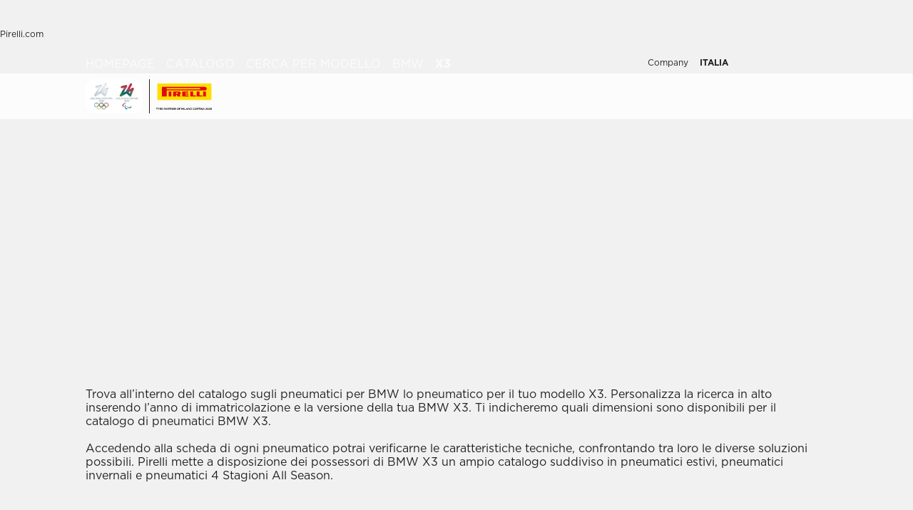

--- FILE ---
content_type: text/html; charset=utf-8
request_url: https://www.pirelli.com/tyres/it-it/auto/catalogo/marca-auto/bmw/x3
body_size: 160263
content:
<!DOCTYPE html><html lang="it"><head><meta charSet="utf-8"/><meta name="viewport" content="width=device-width, initial-scale=1, minimum-scale=1, maximum-scale=1, viewport-fit=cover"/><link rel="preload" as="image" imageSrcSet="/tyres/car/next/assets/images?url=https%3A%2F%2Ftyre24.pirelli.com%2Fdynamic_engine%2Fassets%2Fcomponents%2FproductCard%2FBGcatalogue.jpg&amp;w=48&amp;q=75 48w, /tyres/car/next/assets/images?url=https%3A%2F%2Ftyre24.pirelli.com%2Fdynamic_engine%2Fassets%2Fcomponents%2FproductCard%2FBGcatalogue.jpg&amp;w=64&amp;q=75 64w, /tyres/car/next/assets/images?url=https%3A%2F%2Ftyre24.pirelli.com%2Fdynamic_engine%2Fassets%2Fcomponents%2FproductCard%2FBGcatalogue.jpg&amp;w=82&amp;q=75 82w, /tyres/car/next/assets/images?url=https%3A%2F%2Ftyre24.pirelli.com%2Fdynamic_engine%2Fassets%2Fcomponents%2FproductCard%2FBGcatalogue.jpg&amp;w=96&amp;q=75 96w, /tyres/car/next/assets/images?url=https%3A%2F%2Ftyre24.pirelli.com%2Fdynamic_engine%2Fassets%2Fcomponents%2FproductCard%2FBGcatalogue.jpg&amp;w=110&amp;q=75 110w, /tyres/car/next/assets/images?url=https%3A%2F%2Ftyre24.pirelli.com%2Fdynamic_engine%2Fassets%2Fcomponents%2FproductCard%2FBGcatalogue.jpg&amp;w=128&amp;q=75 128w, /tyres/car/next/assets/images?url=https%3A%2F%2Ftyre24.pirelli.com%2Fdynamic_engine%2Fassets%2Fcomponents%2FproductCard%2FBGcatalogue.jpg&amp;w=140&amp;q=75 140w, /tyres/car/next/assets/images?url=https%3A%2F%2Ftyre24.pirelli.com%2Fdynamic_engine%2Fassets%2Fcomponents%2FproductCard%2FBGcatalogue.jpg&amp;w=256&amp;q=75 256w, /tyres/car/next/assets/images?url=https%3A%2F%2Ftyre24.pirelli.com%2Fdynamic_engine%2Fassets%2Fcomponents%2FproductCard%2FBGcatalogue.jpg&amp;w=320&amp;q=75 320w, /tyres/car/next/assets/images?url=https%3A%2F%2Ftyre24.pirelli.com%2Fdynamic_engine%2Fassets%2Fcomponents%2FproductCard%2FBGcatalogue.jpg&amp;w=384&amp;q=75 384w, /tyres/car/next/assets/images?url=https%3A%2F%2Ftyre24.pirelli.com%2Fdynamic_engine%2Fassets%2Fcomponents%2FproductCard%2FBGcatalogue.jpg&amp;w=496&amp;q=75 496w, /tyres/car/next/assets/images?url=https%3A%2F%2Ftyre24.pirelli.com%2Fdynamic_engine%2Fassets%2Fcomponents%2FproductCard%2FBGcatalogue.jpg&amp;w=640&amp;q=75 640w, /tyres/car/next/assets/images?url=https%3A%2F%2Ftyre24.pirelli.com%2Fdynamic_engine%2Fassets%2Fcomponents%2FproductCard%2FBGcatalogue.jpg&amp;w=750&amp;q=75 750w, /tyres/car/next/assets/images?url=https%3A%2F%2Ftyre24.pirelli.com%2Fdynamic_engine%2Fassets%2Fcomponents%2FproductCard%2FBGcatalogue.jpg&amp;w=828&amp;q=75 828w, /tyres/car/next/assets/images?url=https%3A%2F%2Ftyre24.pirelli.com%2Fdynamic_engine%2Fassets%2Fcomponents%2FproductCard%2FBGcatalogue.jpg&amp;w=1080&amp;q=75 1080w, /tyres/car/next/assets/images?url=https%3A%2F%2Ftyre24.pirelli.com%2Fdynamic_engine%2Fassets%2Fcomponents%2FproductCard%2FBGcatalogue.jpg&amp;w=1200&amp;q=75 1200w, /tyres/car/next/assets/images?url=https%3A%2F%2Ftyre24.pirelli.com%2Fdynamic_engine%2Fassets%2Fcomponents%2FproductCard%2FBGcatalogue.jpg&amp;w=1920&amp;q=75 1920w, /tyres/car/next/assets/images?url=https%3A%2F%2Ftyre24.pirelli.com%2Fdynamic_engine%2Fassets%2Fcomponents%2FproductCard%2FBGcatalogue.jpg&amp;w=2048&amp;q=75 2048w, /tyres/car/next/assets/images?url=https%3A%2F%2Ftyre24.pirelli.com%2Fdynamic_engine%2Fassets%2Fcomponents%2FproductCard%2FBGcatalogue.jpg&amp;w=3840&amp;q=75 3840w" imageSizes="50vw"/><link rel="stylesheet" href="/tyres/car/next/assets/_next/static/css/21445f87846d35d7.css" data-precedence="next"/><link rel="stylesheet" href="/tyres/car/next/assets/_next/static/css/5d91c52c2dbd32aa.css" data-precedence="next"/><link rel="stylesheet" href="/tyres/car/next/assets/_next/static/css/7b12de66db644b8b.css" data-precedence="next"/><link rel="stylesheet" href="/tyres/car/next/assets/_next/static/css/fbe10f5c11895f48.css" data-precedence="next"/><link rel="stylesheet" href="/tyres/car/next/assets/_next/static/css/c671c6c87f817769.css" data-precedence="next"/><link rel="stylesheet" href="/tyres/car/next/assets/_next/static/css/12b09fa387c79cbf.css" data-precedence="next"/><link rel="stylesheet" href="/tyres/car/next/assets/_next/static/css/bfbc09307378af05.css" data-precedence="next"/><link rel="stylesheet" href="/tyres/car/next/assets/_next/static/css/7ca265839cd2cb92.css" data-precedence="next"/><link rel="stylesheet" href="/tyres/car/next/assets/_next/static/css/47eb50b7c1dbb8d4.css" data-precedence="next"/><link rel="stylesheet" href="/tyres/car/next/assets/_next/static/css/a03b34e5d490f868.css" data-precedence="next"/><link rel="stylesheet" href="/tyres/car/next/assets/_next/static/css/ec5759aefcf28c14.css" data-precedence="next"/><link rel="stylesheet" href="/tyres/car/next/assets/_next/static/css/a88a81d07054aa38.css" data-precedence="next"/><link rel="stylesheet" href="/tyres/car/next/assets/_next/static/css/d468b206b846f20d.css" data-precedence="next"/><link rel="stylesheet" href="/tyres/car/next/assets/_next/static/css/7a68347e20920b47.css" data-precedence="next"/><link rel="stylesheet" href="/tyres/car/next/assets/_next/static/css/262c9898a838424d.css" data-precedence="next"/><link rel="stylesheet" href="/tyres/car/next/assets/_next/static/css/3062450707f967c7.css" data-precedence="next"/><link rel="preload" as="script" fetchPriority="low" href="/tyres/car/next/assets/_next/static/chunks/webpack-aa419f6a01799d4a.js"/><script src="/tyres/car/next/assets/_next/static/chunks/4bd1b696-2135e4d8b8354323.js" async=""></script><script src="/tyres/car/next/assets/_next/static/chunks/31255-1e2c5a76915f68c0.js" async=""></script><script src="/tyres/car/next/assets/_next/static/chunks/main-app-3c02f72ee16e28f0.js" async=""></script><script src="/tyres/car/next/assets/tyres/car/next/assets/_next/static/chunks/32915-8603e61e7c96fa17.js" async=""></script><script src="/tyres/car/next/assets/tyres/car/next/assets/_next/static/chunks/16176-63f4d4e723dcfd1b.js" async=""></script><script src="/tyres/car/next/assets/tyres/car/next/assets/_next/static/chunks/app/layout-f60cce1cfd013d4d.js" async=""></script><script src="/tyres/car/next/assets/tyres/car/next/assets/_next/static/chunks/aaea2bcf-f696af108892a3f3.js" async=""></script><script src="/tyres/car/next/assets/tyres/car/next/assets/_next/static/chunks/4e6af11a-4cb85fdf34a30fbf.js" async=""></script><script src="/tyres/car/next/assets/tyres/car/next/assets/_next/static/chunks/8cc6faea-3f2a74d015757e8c.js" async=""></script><script src="/tyres/car/next/assets/tyres/car/next/assets/_next/static/chunks/d648eb28-05c9445a2e0b2734.js" async=""></script><script src="/tyres/car/next/assets/tyres/car/next/assets/_next/static/chunks/c15bf2b0-a9efff4ebbdc3e73.js" async=""></script><script src="/tyres/car/next/assets/tyres/car/next/assets/_next/static/chunks/55817-223d2a5397fc6553.js" async=""></script><script src="/tyres/car/next/assets/tyres/car/next/assets/_next/static/chunks/49455-c2191f9172d8a341.js" async=""></script><script src="/tyres/car/next/assets/tyres/car/next/assets/_next/static/chunks/92253-fd7ecdd7edc5f24a.js" async=""></script><script src="/tyres/car/next/assets/tyres/car/next/assets/_next/static/chunks/22131-4b3071af1dc3c9cf.js" async=""></script><script src="/tyres/car/next/assets/tyres/car/next/assets/_next/static/chunks/72333-19ea8ae892a849e0.js" async=""></script><script src="/tyres/car/next/assets/tyres/car/next/assets/_next/static/chunks/41001-3af60b05c6a09632.js" async=""></script><script src="/tyres/car/next/assets/tyres/car/next/assets/_next/static/chunks/39308-51e9f2a197103384.js" async=""></script><script src="/tyres/car/next/assets/tyres/car/next/assets/_next/static/chunks/1543-901e9ff1f4c9212d.js" async=""></script><script src="/tyres/car/next/assets/tyres/car/next/assets/_next/static/chunks/95637-52e5fbabe266f94b.js" async=""></script><script src="/tyres/car/next/assets/tyres/car/next/assets/_next/static/chunks/3709-e3b12406cf60ccad.js" async=""></script><script src="/tyres/car/next/assets/tyres/car/next/assets/_next/static/chunks/96813-477ff003d5077427.js" async=""></script><script src="/tyres/car/next/assets/tyres/car/next/assets/_next/static/chunks/82727-c003d837972863db.js" async=""></script><script src="/tyres/car/next/assets/tyres/car/next/assets/_next/static/chunks/19166-1182bfff0388026c.js" async=""></script><script src="/tyres/car/next/assets/tyres/car/next/assets/_next/static/chunks/23659-49cb4576f19eaa13.js" async=""></script><script src="/tyres/car/next/assets/tyres/car/next/assets/_next/static/chunks/13616-9767b669c78b2dd1.js" async=""></script><script src="/tyres/car/next/assets/tyres/car/next/assets/_next/static/chunks/75457-b95196f46773d14b.js" async=""></script><script src="/tyres/car/next/assets/tyres/car/next/assets/_next/static/chunks/app/middlePage/page-99f2a4e1b4fdaca6.js" async=""></script><script src="/tyres/car/next/assets/tyres/car/next/assets/_next/static/chunks/app/not-found-d8e399748f9ae549.js" async=""></script><link rel="preload" href="https://www.pirelli.com/staticfolder/Tyre/cookie-bar/1.8/cookies-gtm.min.js?countrycode=it_IT&amp;gtmcontainer=GTM-M83CTGX,GTM-KFQX35,GTM-KG5R9T7X&amp;react=true&amp;bu=car" as="script" crossorigin=""/><link rel="preload" href="https://cdn.optimizely.com/js/25548540017.js" as="script"/><link rel="preconnect" href="//www.googletagmanager.com"/><link rel="dns-prefetch" href="//www.googletagmanager.com"/><link rel="preconnect" href="//www.google-analytics.com"/><link rel="dns-prefetch" href="//www.google-analytics.com"/><link rel="preload" href="https://tyre24.pirelli.com/staticfolder/Tyre/websites/assets/fonts/woff/GothamW05-Book.woff2" as="font" type="font/woff2" crossorigin="anonymous"/><link rel="preload" href="https://tyre24.pirelli.com/staticfolder/Tyre/websites/assets/fonts/woff/GothamW05-Bold.woff2" as="font" type="font/woff2" crossorigin="anonymous"/><link rel="preload" href="https://tyre24.pirelli.com/staticfolder/Tyre/websites/assets/fonts/woff/GothamW05-Black.woff2" as="font" type="font/woff2" crossorigin="anonymous"/><link rel="preload" href="https://tyre24.pirelli.com/staticfolder/Tyre/websites/assets/fonts/woff/GothamW05-Medium.woff2" as="font" type="font/woff2" crossorigin="anonymous"/><title>Pneumatici Bmw X3 | Pirelli</title><meta name="description" content="Scopri tutti gli pneumatici Pirelli per le auto Bmw X3 "/><meta name="http-equiv" content="X-UA-Compatible"/><meta name="content" content="IE=edge"/><link rel="canonical" href="https://www.pirelli.com/tyres/it-it/auto/catalogo/marca-auto/bmw/x3"/><link rel="alternate" hrefLang="sv-se" href="https://www.pirelli.com/tyres/sv-se/bil/katalog/bilmodell/bmw/x3"/><link rel="alternate" hrefLang="it-ch" href="https://www.pirelli.ch/tyres/it-ch/auto/catalogo/marca-auto/bmw/x3"/><link rel="alternate" hrefLang="pt-br" href="https://www.pirelli.com/tyres/pt-br/carro/catalogo-pneus/por-modelo-carro/bmw/x3"/><link rel="alternate" hrefLang="en-us" href="https://www.pirelli.com/tires/en-us/car/catalog/car-brand/bmw/x3"/><link rel="alternate" hrefLang="es-es" href="https://www.pirelli.com/tyres/es-es/coche/catalogo/marca-coche/bmw/x3"/><link rel="alternate" hrefLang="de-ch" href="https://www.pirelli.ch/tyres/de-ch/pkw/reifenkatalog/nach-automarke-suchen/bmw/x3"/><link rel="alternate" hrefLang="pl-pl" href="https://www.pirelli.com/tyres/pl-pl/samochod/katalog/marka-samochodu/bmw/x3"/><link rel="alternate" hrefLang="no-no" href="https://www.pirelli.com/tyres/no-no/car/catalogue/car-brand/bmw/x3"/><link rel="alternate" hrefLang="fr-ca" href="https://www.pirelli.com/tires/fr-ca/voiture/catalogue/marque-automobile/bmw/x3"/><link rel="alternate" hrefLang="es-ar" href="https://www.pirelli.com/tyres/es-ar/auto/catalogo/marca-auto/bmw/x3"/><link rel="alternate" hrefLang="en-gb" href="https://www.pirelli.com/tyres/en-gb/car/catalogue/car-brand/bmw/x3"/><link rel="alternate" hrefLang="x-default" href="https://www.pirelli.com/tyres/en-ww/car/catalogue/car-brand/bmw/x3"/><link rel="alternate" hrefLang="fr-fr" href="https://www.pirelli.com/tyres/fr-fr/voiture/catalogue/marque-automobile/bmw/x3"/><link rel="alternate" hrefLang="en-ca" href="https://www.pirelli.com/tires/en-ca/car/catalog/car-brand/bmw/x3"/><link rel="alternate" hrefLang="ja-jp" href="https://www.pirelli.com/tyres/ja-jp/car/catalogue/car-brand/bmw/x3"/><link rel="alternate" hrefLang="de-de" href="https://www.pirelli.com/tyres/de-de/pkw/reifenkatalog/nach-automarke-suchen/bmw/x3"/><link rel="alternate" hrefLang="fr-ch" href="https://www.pirelli.ch/tyres/fr-ch/voiture/catalogue/marque-automobile/bmw/x3"/><link rel="alternate" hrefLang="fi-fi" href="https://www.pirelli.com/tyres/fi-fi/car/catalogue/car-brand/bmw/x3"/><link rel="alternate" hrefLang="it-it" href="https://www.pirelli.com/tyres/it-it/auto/catalogo/marca-auto/bmw/x3"/><link rel="alternate" hrefLang="el-gr" href="https://www.pirelli.com/tyres/el-gr/car/catalogue/car-brand/bmw/x3"/><link rel="alternate" hrefLang="es-mx" href="https://www.pirelli.com/tyres/es-mx/carro/catalogo/marca-carro/bmw/x3"/><link rel="alternate" hrefLang="tr-tr" href="https://www.pirelli.com/tyres/tr-tr/otomobil/lastik-katalogu/araba-markasi/bmw/x3"/><link rel="alternate" hrefLang="hu-hu" href="https://www.pirelli.com/tyres/hu-hu/szemelyauto/katalogus/marka/bmw/x3"/><link rel="alternate" hrefLang="en-au" href="https://www.pirelli.com/tyres/en-au/car/catalogue/car-brand/bmw/x3"/><meta property="og:title" content="Pneumatici Bmw X3 | Pirelli"/><meta property="og:description" content="Scopri tutti gli pneumatici Pirelli per le auto Bmw X3 "/><meta property="og:image" content="https://tyre24.pirelli.com/staticfolder/Tyre/websites/assets/images/pirelli_shareimage.jpg"/><meta name="twitter:card" content="summary_large_image"/><meta name="twitter:title" content="Pneumatici Bmw X3 | Pirelli"/><meta name="twitter:description" content="Scopri tutti gli pneumatici Pirelli per le auto Bmw X3 "/><meta name="twitter:image" content="https://tyre24.pirelli.com/staticfolder/Tyre/websites/assets/images/pirelli_shareimage.jpg"/><link rel="icon" href="https://tyre24.pirelli.com/staticfolder/Tyre/websites/assets/images/favicon.ico"/><script src="/tyres/car/next/assets/_next/static/chunks/polyfills-42372ed130431b0a.js" noModule=""></script></head><body data-lang="it" class=" "><script type="application/ld+json">{"0":{"name":"Homepage","url":"/tyres/it-it/auto/home","position":1,"isLast":false},"1":{"name":"Catalogo","url":"/tyres/it-it/auto/catalogo","position":2,"isLast":false},"2":{"name":"Cerca Per Modello","url":"/tyres/it-it/auto/catalogo/marca-auto","position":3,"isLast":true},"itemListElement":[{"@type":"ListItem","name":"Homepage","position":1,"item":"https://www.pirelli.com/tyres/it-it/auto/home"},{"@type":"ListItem","name":"Catalogo","position":2,"item":"https://www.pirelli.com/tyres/it-it/auto/catalogo"},{"@type":"ListItem","name":"Cerca Per Modello","position":3,"item":"https://www.pirelli.com/tyres/it-it/auto/catalogo/marca-auto"},{"@type":"ListItem","name":"Bmw","position":4,"item":"https://www.pirelli.com/tyres/it-it/auto/catalogo/marca-auto/bmw"},{"@type":"ListItem","name":"X3","position":5,"item":"https://www.pirelli.com/tyres/it-it/auto/catalogo/marca-auto/bmw/x3"}]}</script><!--$!--><template data-dgst="BAILOUT_TO_CLIENT_SIDE_RENDERING"></template><!--/$--><!--$!--><template data-dgst="BAILOUT_TO_CLIENT_SIDE_RENDERING"></template><!--/$--><!--$!--><template data-dgst="BAILOUT_TO_CLIENT_SIDE_RENDERING"></template><!--/$--><header class="style_headerContainer__zrWBb    " id="header"><div class="style_federateNav__V_Mlv style_dsk__gZClN " id="federate"><div class="style_content__15eh5 contentWidth"><div class="style_pirelliLink__6NWzQ"><a class="style_commonText___zyHB   style_fixedSize__MFeve  style_isLink__cAhH0 style_hoverUnderline__OQ3Eb   " target="_self" style="font-weight:400;color:#1f1f1f;font-size:12px" href="https://www.pirelli.com/global/it-it/homepage"><span>Pirelli.com</span></a></div><div class="style_pageLink__3okTz"><span class="style_commonText___zyHB style_item__ZK5ln  style_fixedSize__MFeve      style_hasClick__S77MW" style="font-weight:700;color:#1f1f1f;font-size:12px" role="button" tabindex="0">Auto</span><a class="style_commonText___zyHB style_item__ZK5ln  style_fixedSize__MFeve  style_isLink__cAhH0 style_hoverUnderline__OQ3Eb   style_hasClick__S77MW" target="_self" style="font-weight:400;color:#1f1f1f;font-size:12px" href="https://www.pirelli.com/tyres/it-it/moto/homepage"><span>Moto</span></a><a class="style_commonText___zyHB style_item__ZK5ln  style_fixedSize__MFeve  style_isLink__cAhH0 style_hoverUnderline__OQ3Eb   style_hasClick__S77MW" target="_self" style="font-weight:400;color:#1f1f1f;font-size:12px" href="https://www.pirelli.com/tyres/it-it/motorsport/home"><span>Motorsport</span></a><a class="style_commonText___zyHB style_item__ZK5ln  style_fixedSize__MFeve  style_isLink__cAhH0 style_hoverUnderline__OQ3Eb   style_hasClick__S77MW" target="_blank" style="font-weight:400;color:#1f1f1f;font-size:12px" href="https://www.pirelli.com/tyres/it-it/bici"><span>Bici</span></a><a class="style_commonText___zyHB style_item__ZK5ln  style_fixedSize__MFeve  style_isLink__cAhH0 style_hoverUnderline__OQ3Eb   style_hasClick__S77MW" target="_blank" style="font-weight:400;color:#1f1f1f;font-size:12px" href="https://www.pirelli.com/tyres/it-it/auto/collezione"><span>Collezione</span></a><a class="style_commonText___zyHB style_item__ZK5ln  style_fixedSize__MFeve  style_isLink__cAhH0 style_hoverUnderline__OQ3Eb   style_hasClick__S77MW" target="_blank" style="font-weight:400;color:#1f1f1f;font-size:12px" href="https://www.prometeon.com/IT/it_IT"><span>Truck & bus</span></a><a class="style_commonText___zyHB style_item__ZK5ln  style_fixedSize__MFeve  style_isLink__cAhH0 style_hoverUnderline__OQ3Eb   style_hasClick__S77MW" target="_blank" style="font-weight:400;color:#1f1f1f;font-size:12px" href="http://pirellicalendar.pirelli.com/it"><span>Calendario Pirelli</span></a><a class="style_commonText___zyHB style_item__ZK5ln  style_fixedSize__MFeve  style_isLink__cAhH0 style_hoverUnderline__OQ3Eb   style_hasClick__S77MW" target="_blank" style="font-weight:400;color:#1f1f1f;font-size:12px" href="http://www.pirellidesign.com/"><span>Pirelli Design</span></a><a class="style_commonText___zyHB style_item__ZK5ln  style_fixedSize__MFeve  style_isLink__cAhH0 style_hoverUnderline__OQ3Eb   style_hasClick__S77MW" target="_blank" style="font-weight:400;color:#1f1f1f;font-size:12px" href="http://www.fondazionepirelli.org/"><span>Fondazione Pirelli</span></a><a class="style_commonText___zyHB style_item__ZK5ln  style_fixedSize__MFeve  style_isLink__cAhH0 style_hoverUnderline__OQ3Eb   style_hasClick__S77MW" target="_blank" style="font-weight:400;color:#1f1f1f;font-size:12px" href="http://www.pirellihangarbicocca.org/"><span>Pirelli HangarBicocca</span></a></div><div class="style_onRight__9hlvy"><a class="style_commonText___zyHB style_item__ZK5ln  style_fixedSize__MFeve  style_isLink__cAhH0 style_hoverUnderline__OQ3Eb   style_hasClick__S77MW" target="_blank" style="font-weight:400;color:#1f1f1f;font-size:12px" href="https://corporate.pirelli.com/corporate/en-ww/aboutus/aboutus"><span>Company </span></a><div class="style_currentCountry__Vro0R"><span class="style_commonText___zyHB   style_fixedSize__MFeve      " style="font-weight:400;color:#1f1f1f;font-size:12px"><b>ITALIA</b></span><span style="height:16px;font-size:0;width:16px" class="style_countryIcon__Kbv_z style_icon__oA5mN " role="presentation"></span></div></div></div></div><nav class="style_mainNav__2_7yV "><div class="style_content__15eh5 contentWidth"><a aria-label="Pirelli" class="style_cortinaLogoWrapper__5KW7e" href="/tyres/it-it/auto/home"><div class="style_logo__6l4c8 style_logo__ZKHP8  style_cortinaVersion__qaml0 "><div class="style_cortinaContainer___DSfa"><img alt="" loading="lazy" width="300" height="48" decoding="async" data-nimg="1" style="color:transparent;border-right:1.2px solid #222221" sizes="200px" srcSet="/tyres/car/next/assets/images?url=https%3A%2F%2Ftyre24-uat.pirelli.com%2Fassets%2Fimages%2Ftest%2Flogo_cortina.png&amp;w=16&amp;q=75 16w, /tyres/car/next/assets/images?url=https%3A%2F%2Ftyre24-uat.pirelli.com%2Fassets%2Fimages%2Ftest%2Flogo_cortina.png&amp;w=32&amp;q=75 32w, /tyres/car/next/assets/images?url=https%3A%2F%2Ftyre24-uat.pirelli.com%2Fassets%2Fimages%2Ftest%2Flogo_cortina.png&amp;w=48&amp;q=75 48w, /tyres/car/next/assets/images?url=https%3A%2F%2Ftyre24-uat.pirelli.com%2Fassets%2Fimages%2Ftest%2Flogo_cortina.png&amp;w=64&amp;q=75 64w, /tyres/car/next/assets/images?url=https%3A%2F%2Ftyre24-uat.pirelli.com%2Fassets%2Fimages%2Ftest%2Flogo_cortina.png&amp;w=82&amp;q=75 82w, /tyres/car/next/assets/images?url=https%3A%2F%2Ftyre24-uat.pirelli.com%2Fassets%2Fimages%2Ftest%2Flogo_cortina.png&amp;w=96&amp;q=75 96w, /tyres/car/next/assets/images?url=https%3A%2F%2Ftyre24-uat.pirelli.com%2Fassets%2Fimages%2Ftest%2Flogo_cortina.png&amp;w=110&amp;q=75 110w, /tyres/car/next/assets/images?url=https%3A%2F%2Ftyre24-uat.pirelli.com%2Fassets%2Fimages%2Ftest%2Flogo_cortina.png&amp;w=128&amp;q=75 128w, /tyres/car/next/assets/images?url=https%3A%2F%2Ftyre24-uat.pirelli.com%2Fassets%2Fimages%2Ftest%2Flogo_cortina.png&amp;w=140&amp;q=75 140w, /tyres/car/next/assets/images?url=https%3A%2F%2Ftyre24-uat.pirelli.com%2Fassets%2Fimages%2Ftest%2Flogo_cortina.png&amp;w=256&amp;q=75 256w, /tyres/car/next/assets/images?url=https%3A%2F%2Ftyre24-uat.pirelli.com%2Fassets%2Fimages%2Ftest%2Flogo_cortina.png&amp;w=320&amp;q=75 320w, /tyres/car/next/assets/images?url=https%3A%2F%2Ftyre24-uat.pirelli.com%2Fassets%2Fimages%2Ftest%2Flogo_cortina.png&amp;w=384&amp;q=75 384w, /tyres/car/next/assets/images?url=https%3A%2F%2Ftyre24-uat.pirelli.com%2Fassets%2Fimages%2Ftest%2Flogo_cortina.png&amp;w=496&amp;q=75 496w, /tyres/car/next/assets/images?url=https%3A%2F%2Ftyre24-uat.pirelli.com%2Fassets%2Fimages%2Ftest%2Flogo_cortina.png&amp;w=640&amp;q=75 640w, /tyres/car/next/assets/images?url=https%3A%2F%2Ftyre24-uat.pirelli.com%2Fassets%2Fimages%2Ftest%2Flogo_cortina.png&amp;w=750&amp;q=75 750w, /tyres/car/next/assets/images?url=https%3A%2F%2Ftyre24-uat.pirelli.com%2Fassets%2Fimages%2Ftest%2Flogo_cortina.png&amp;w=828&amp;q=75 828w, /tyres/car/next/assets/images?url=https%3A%2F%2Ftyre24-uat.pirelli.com%2Fassets%2Fimages%2Ftest%2Flogo_cortina.png&amp;w=1080&amp;q=75 1080w, /tyres/car/next/assets/images?url=https%3A%2F%2Ftyre24-uat.pirelli.com%2Fassets%2Fimages%2Ftest%2Flogo_cortina.png&amp;w=1200&amp;q=75 1200w, /tyres/car/next/assets/images?url=https%3A%2F%2Ftyre24-uat.pirelli.com%2Fassets%2Fimages%2Ftest%2Flogo_cortina.png&amp;w=1920&amp;q=75 1920w, /tyres/car/next/assets/images?url=https%3A%2F%2Ftyre24-uat.pirelli.com%2Fassets%2Fimages%2Ftest%2Flogo_cortina.png&amp;w=2048&amp;q=75 2048w, /tyres/car/next/assets/images?url=https%3A%2F%2Ftyre24-uat.pirelli.com%2Fassets%2Fimages%2Ftest%2Flogo_cortina.png&amp;w=3840&amp;q=75 3840w" src="/tyres/car/next/assets/images?url=https%3A%2F%2Ftyre24-uat.pirelli.com%2Fassets%2Fimages%2Ftest%2Flogo_cortina.png&amp;w=3840&amp;q=75"/><svg height="37" style="width:auto" class="style_pirelliCollab__r0uTg" xmlns="http://www.w3.org/2000/svg" viewBox="0 0 125.49 59.34"><defs><clipPath id="a"><path fill="none" d="M2.55 0h121.96v38.44H2.55z"></path></clipPath></defs><path fill="#fd0" d="M2.55 0h121.96v37.37H2.55z"></path><g clip-path="url(#a)"><path d="M38.36 18.06h13.11c2.13 0 3.86 1.73 3.86 3.86a3.88 3.88 0 0 1-2.43 3.59l2.7 3.9h-7.46l-1.92-3.62h-1.69v3.62h-6.18V18.07Zm9.28 2.4h-3.09v2.7h3.1c.75 0 1.35-.6 1.35-1.35s-.6-1.35-1.36-1.35M83.2 26.91h6.36v2.49H76.79V18.06h6.41v8.85zM65.38 26.91h7.84v2.49H58.85V18.06h13.66v2.49h-7.13v1.93h7.13v2.5h-7.13v1.93zM97.81 26.91h6.36v2.49H91.4V18.06h6.41v8.85z" fill="#e30613"></path><path d="M13.06 7.81h96.97c2.19 0 3.96 1.78 3.96 3.96s-1.77 3.96-3.96 3.96H23.87v13.66H13.06V7.81Zm85.03 2.61H23.87v2.64h74.22c.73 0 1.32-.59 1.32-1.32s-.59-1.32-1.32-1.32" fill="#e30613"></path><path fill="#e30613" d="M28.03 18.06h6.18V29.4h-6.18zM105.95 18.06h6.18V29.4h-6.18z"></path><path d="M3.96 47.69h.27c.36 0 .55-.2.55-.66s-.19-.66-.55-.66h-.27v1.32Zm-1.41-2.35h2.12c1.08 0 1.57.72 1.57 1.68 0 1.11-.63 1.69-1.78 1.69h-.49v2.07H2.55v-5.44ZM8.55 49.93c.43 0 .48-.4.48-1.87s-.05-1.87-.48-1.87-.48.4-.48 1.87.05 1.87.48 1.87m0-4.69c1.45 0 1.94.79 1.94 2.83S10 50.9 8.55 50.9s-1.94-.79-1.94-2.83.49-2.83 1.94-2.83M13.06 45.34h1.28l.55 3.77h.02l.38-3.77h1.37l-.93 5.44h-1.55l-.48-3.65h-.01l-.47 3.65h-1.56l-.93-5.44h1.37l.43 3.77h.02l.51-3.77zM17.07 45.34h3.22v1.16h-1.8v.93h1.69v1.11h-1.69v1.08h1.87v1.16h-3.29v-5.44zM22.37 47.64h.28c.4 0 .59-.26.59-.65 0-.44-.18-.63-.6-.63h-.27v1.28Zm-1.42-2.3h2.22c1.08 0 1.49.61 1.49 1.45 0 .72-.28 1.2-.93 1.3v.02c.69.06.89.49.89 1.22v.46c0 .28 0 .65.07.75.04.06.07.12.16.17v.08h-1.51c-.14-.29-.14-.81-.14-1.04v-.37c0-.62-.12-.78-.46-.78h-.37v2.18h-1.42v-5.44ZM27.39 45.34h1.42v5.44h-1.42zM31.62 46.91v-.13c0-.32-.13-.59-.4-.59-.31 0-.44.24-.44.48 0 1.07 2.32.55 2.32 2.54 0 1.16-.68 1.68-1.93 1.68-1.17 0-1.83-.4-1.83-1.53v-.19h1.37v.13c0 .47.19.63.46.63.29 0 .46-.23.46-.53 0-1.07-2.22-.54-2.22-2.47 0-1.1.59-1.7 1.78-1.7s1.76.51 1.76 1.68h-1.32ZM35.73 45.34h1.58l.91 3.36h.02v-3.36h1.32v5.44h-1.55l-.94-3.36h-.02v3.36h-1.32v-5.44zM42.09 49.93c.43 0 .48-.4.48-1.87s-.05-1.87-.48-1.87-.48.4-.48 1.87.05 1.87.48 1.87m0-4.69c1.45 0 1.94.79 1.94 2.83s-.49 2.83-1.94 2.83-1.94-.79-1.94-2.83.5-2.83 1.94-2.83M45.33 46.55h-1.07v-1.21h3.55v1.21h-1.07v4.23h-1.41v-4.23zM48.21 45.34h1.41v2h.87v-2h1.42v5.44h-1.42v-2.24h-.87v2.24h-1.41v-5.44zM52.6 45.34h1.42v5.44H52.6zM54.7 45.34h1.59l.91 3.36h.02v-3.36h1.32v5.44h-1.55l-.95-3.36h-.01v3.36H54.7v-5.44zM61.11 47.83h1.83v2.95h-.96l-.03-.48h-.01c-.19.46-.69.59-1.17.59-1.44 0-1.57-1.03-1.57-2.83s.35-2.83 2.03-2.83c1.01 0 1.72.51 1.72 1.83h-1.37c0-.27-.02-.49-.08-.63a.325.325 0 0 0-.33-.24c-.46 0-.51.4-.51 1.87s.05 1.87.48 1.87c.3 0 .47-.19.48-1.14h-.5v-.96ZM67.56 45.34h1.28l.56 3.77h.01l.39-3.77h1.37l-.93 5.44h-1.56l-.47-3.65h-.01l-.48 3.65h-1.55l-.93-5.44h1.37l.43 3.77h.01l.51-3.77zM71.52 45.34h1.42v5.44h-1.42zM74.34 46.55h-1.07v-1.21h3.55v1.21h-1.06v4.23h-1.42v-4.23zM77.22 45.34h1.42v2h.86v-2h1.42v5.44H79.5v-2.24h-.86v2.24h-1.42v-5.44zM83.45 49.93c.43 0 .48-.4.48-1.87s-.05-1.87-.48-1.87-.48.4-.48 1.87.05 1.87.48 1.87m0-4.69c1.45 0 1.94.79 1.94 2.83s-.5 2.83-1.94 2.83-1.94-.79-1.94-2.83.5-2.83 1.94-2.83M87.33 45.34v3.92c0 .53.16.66.43.66s.43-.14.43-.66v-3.92h1.42v3.57c0 1.52-.65 1.98-1.84 1.98s-1.84-.46-1.84-1.98v-3.57h1.42ZM91 46.55h-1.06v-1.21h3.55v1.21h-1.07v4.23H91v-4.23zM98.11 47c0-.62-.12-.8-.39-.8-.44 0-.48.4-.48 1.87s.04 1.87.48 1.87c.35 0 .43-.31.43-1.33h1.37v.4c0 1.52-.89 1.89-1.8 1.89-1.59 0-1.94-.8-1.94-2.82s.47-2.83 1.94-2.83c1.28 0 1.76.67 1.76 1.72v.34h-1.37V47ZM101.88 49.93c.43 0 .48-.4.48-1.87s-.05-1.87-.48-1.87-.48.4-.48 1.87.04 1.87.48 1.87m0-4.69c1.45 0 1.94.79 1.94 2.83s-.49 2.83-1.94 2.83-1.94-.79-1.94-2.83.49-2.83 1.94-2.83M104.41 45.34H106l.91 3.36h.02v-3.36h1.32v5.44h-1.55l-.95-3.36h-.01v3.36h-1.33v-5.44zM109.71 46.55h-1.06v-1.21h3.55v1.21h-1.07v4.23h-1.42v-4.23zM114.01 47.64h.28c.4 0 .59-.26.59-.65 0-.44-.18-.63-.6-.63h-.27v1.28Zm-1.42-2.3h2.22c1.08 0 1.49.61 1.49 1.45 0 .72-.28 1.2-.93 1.3v.02c.68.06.89.49.89 1.22v.46c0 .28 0 .65.07.75.04.06.07.12.16.17v.08h-1.51c-.14-.29-.14-.81-.14-1.04v-.37c0-.62-.12-.78-.46-.78h-.37v2.18h-1.42v-5.44ZM118.82 49.93c.43 0 .48-.4.48-1.87s-.04-1.87-.48-1.87-.48.4-.48 1.87.05 1.87.48 1.87m0-4.69c1.45 0 1.94.79 1.94 2.83s-.49 2.83-1.94 2.83-1.94-.79-1.94-2.83.49-2.83 1.94-2.83M121.35 45.34h1.41v4.28h1.75v1.16h-3.16v-5.44z" fill="#fff"></path><path fill="#fff" d="M123.38 47.19v.36h-.12v-.85h.12v.35h.94v.14h-.94zM123.26 46.43v-.19l.89-.33-.89-.34v-.19h1.06v.13h-.88v.01l.88.33v.12l-.88.33h.88v.13h-1.06z"></path></g><g fill="#222221"><path d="M1.27 55.94H0v-.85h3.46v.85H2.19v3.33h-.92v-3.33ZM5.11 57.63l-1.6-2.53h1.07l1 1.68 1.01-1.68h1.04l-1.6 2.51v1.67h-.92v-1.65ZM7.98 55.1h1.91c.53 0 .94.15 1.22.42.23.23.36.56.36.96 0 .69-.36 1.11-.89 1.31l1.02 1.49h-1.07l-.89-1.34h-.72v1.34H8V55.1Zm1.85 2.03c.45 0 .7-.24.7-.59 0-.41-.27-.61-.72-.61H8.9v1.2h.93ZM12.06 55.1h3.15v.82h-2.24v.85h1.97v.82h-1.97v.88h2.27v.82h-3.18v-4.18ZM17.38 55.1h1.71c1 0 1.6.59 1.6 1.44 0 .98-.75 1.48-1.69 1.48h-.7v1.25h-.92v-4.18Zm1.65 2.1c.46 0 .73-.27.73-.63 0-.42-.29-.64-.75-.64h-.71v1.28h.73ZM22.15 55.07H23l1.79 4.21h-.96l-.38-.94h-1.77l-.38.94h-.94l1.79-4.21Zm.97 2.45-.55-1.35-.55 1.35h1.11ZM25.2 55.1h1.91c.53 0 .94.15 1.22.42.23.23.36.56.36.96 0 .69-.36 1.11-.9 1.31l1.02 1.49h-1.07l-.89-1.34h-.72v1.34h-.92V55.1Zm1.85 2.03c.45 0 .7-.24.7-.59 0-.41-.27-.61-.72-.61h-.91v1.2h.93ZM30.26 55.94h-1.27v-.85h3.46v.85h-1.27v3.33h-.92v-3.33ZM32.92 55.1h.85l1.96 2.57V55.1h.91v4.18h-.78l-2.02-2.66v2.66h-.91V55.1ZM37.4 55.1h3.15v.82h-2.24v.85h1.97v.82h-1.97v.88h2.27v.82H37.4v-4.18ZM41.16 55.1h1.91c.53 0 .94.15 1.22.42.23.23.36.56.36.96 0 .69-.36 1.11-.9 1.31l1.02 1.49H43.7l-.89-1.34h-.72v1.34h-.92V55.1Zm1.85 2.03c.45 0 .7-.24.7-.59 0-.41-.27-.61-.72-.61h-.91v1.2h.93ZM46.62 57.2c0-1.2.94-2.17 2.23-2.17s2.21.96 2.21 2.15c0 1.2-.94 2.17-2.22 2.17s-2.21-.96-2.21-2.15Zm3.48 0c0-.73-.53-1.32-1.26-1.32s-1.25.58-1.25 1.3c0 .73.52 1.33 1.26 1.33s1.25-.58 1.25-1.3ZM51.65 55.1h3.18v.84h-2.26v.89h1.99v.83h-1.99v1.62h-.92V55.1ZM56.89 55.1h.99l1.1 1.77 1.1-1.77h.99v4.18h-.91v-2.73l-1.17 1.78h-.02l-1.16-1.77v2.71h-.9v-4.18ZM61.88 55.1h.92v4.18h-.92V55.1ZM63.6 55.1h.92v3.34h2.08v.83h-3v-4.18ZM68.5 55.07h.85l1.79 4.21h-.96l-.38-.94h-1.77l-.38.94h-.94l1.79-4.21Zm.97 2.45-.55-1.35-.55 1.35h1.11ZM71.55 55.1h.85l1.96 2.57V55.1h.91v4.18h-.78l-2.02-2.66v2.66h-.91V55.1ZM75.85 57.2c0-1.2.94-2.17 2.23-2.17s2.21.96 2.21 2.15c0 1.2-.94 2.17-2.22 2.17s-2.21-.96-2.21-2.15Zm3.48 0c0-.73-.53-1.32-1.26-1.32s-1.25.58-1.25 1.3c0 .73.52 1.33 1.26 1.33s1.25-.58 1.25-1.3ZM82.25 57.2c0-1.2.89-2.17 2.18-2.17.79 0 1.26.26 1.65.64l-.58.67c-.32-.29-.65-.47-1.07-.47-.7 0-1.21.58-1.21 1.3 0 .73.5 1.33 1.21 1.33.48 0 .77-.19 1.1-.49l.58.59c-.43.46-.91.75-1.71.75-1.23 0-2.14-.95-2.14-2.15ZM86.3 57.2c0-1.2.94-2.17 2.23-2.17s2.21.96 2.21 2.15c0 1.2-.94 2.17-2.22 2.17s-2.21-.96-2.21-2.15Zm3.48 0c0-.73-.53-1.32-1.26-1.32s-1.25.58-1.25 1.3c0 .73.52 1.33 1.26 1.33s1.25-.58 1.25-1.3ZM91.33 55.1h1.91c.53 0 .94.15 1.22.42.23.23.36.56.36.96 0 .69-.36 1.11-.9 1.31l1.02 1.49h-1.07l-.89-1.34h-.72v1.34h-.92V55.1Zm1.84 2.03c.45 0 .7-.24.7-.59 0-.41-.27-.61-.72-.61h-.91v1.2h.93ZM96.38 55.94h-1.27v-.85h3.46v.85H97.3v3.33h-.92v-3.33ZM99.09 55.1h.92v4.18h-.92V55.1ZM100.81 55.1h.85l1.96 2.57V55.1h.91v4.18h-.78l-2.02-2.66v2.66h-.91V55.1ZM106.72 55.07h.85l1.79 4.21h-.96l-.38-.94h-1.77l-.38.94h-.94l1.79-4.21Zm.97 2.45-.55-1.35-.55 1.35h1.11ZM111.13 58.55l1.39-1.14c.52-.43.72-.66.72-1s-.23-.54-.56-.54-.54.18-.85.56l-.64-.52c.41-.56.81-.87 1.56-.87.87 0 1.44.51 1.44 1.29 0 .71-.36 1.06-1.1 1.63l-.68.52h1.82v.79h-3.09v-.73ZM114.64 57.2c0-1.22.75-2.17 1.86-2.17s1.85.94 1.85 2.15c0 1.22-.75 2.17-1.86 2.17s-1.85-.94-1.85-2.15Zm2.77 0c0-.77-.37-1.34-.92-1.34s-.91.55-.91 1.32c0 .78.36 1.34.92 1.34s.91-.56.91-1.32ZM118.68 58.55l1.39-1.14c.52-.43.72-.66.72-1s-.23-.54-.56-.54-.54.18-.85.56l-.64-.52c.41-.56.81-.87 1.56-.87.86 0 1.44.51 1.44 1.29 0 .71-.36 1.06-1.1 1.63l-.68.52h1.82v.79h-3.09v-.73ZM122.69 58.9c-.3-.3-.5-.75-.5-1.58 0-1.3.58-2.29 1.83-2.29.57 0 .94.17 1.31.46l-.48.71c-.27-.21-.5-.33-.85-.33-.63 0-.81.6-.84.97.22-.15.48-.27.87-.27.83 0 1.47.46 1.47 1.33 0 .86-.69 1.46-1.59 1.46-.54 0-.91-.16-1.21-.45Zm1.88-.96c0-.36-.27-.62-.73-.62s-.72.25-.72.6c0 .36.27.63.73.63s.72-.26.72-.61Z"></path></g></svg></div></div></a><div class="style_pageLink__3okTz"><div class="style_item__ZK5ln "><span class="style_commonText___zyHB  style_body__97_Au       " style="font-weight:700;color:#1f1f1f">Pneumatici</span></div><div class="style_item__ZK5ln "><a class="style_commonText___zyHB  style_body__97_Au   style_isLink__cAhH0    " target="_self" style="font-weight:700;color:#1f1f1f" href="https://www.pirelli.com/tyres/it-it/auto/offerte-e-promozioni/home"><span>Promozioni</span></a></div><div class="style_item__ZK5ln "><span class="style_commonText___zyHB  style_body__97_Au       " style="font-weight:700;color:#1f1f1f">Articoli</span></div><div class="style_item__ZK5ln "><a class="style_commonText___zyHB  style_body__97_Au   style_isLink__cAhH0    " target="_self" style="font-weight:700;color:#1f1f1f" href="https://www.pirelli.com/tyres/it-it/auto/sostenibilita-pneumatici"><span>Sostenibilità</span></a></div><div class="style_onRight__9hlvy"><a class="style_subLink__rHFXo" aria-label="Trova rivenditore" href="/tyres/it-it/auto/gommisti-e-rivenditori"><span style="height:24px;font-size:0;width:24px" class=" style_icon__oA5mN " role="presentation"></span><span class="style_commonText___zyHB style_label__mKp9_ style_extraSmall___0EQ3    style_hoverUnderline__OQ3Eb   " style="font-weight:700;color:#1f1f1f">Trova rivenditore</span></a><a class="style_subLink__rHFXo" target="_blank" rel="noreferrer" aria-label="MyPirelli" href="https://my.pirelli.com/it_IT/signin"><span style="height:24px;font-size:0;width:24px" class=" style_icon__oA5mN " role="presentation"></span></a><div class="style_subLink__rHFXo"><span style="height:24px;font-size:0;width:24px" class=" style_icon__oA5mN " role="presentation"></span></div></div><div class="style_selector__uaEUp" style="width:0px;left:0px;height:0"></div></div></div><div class="style_dropdownContainer__yUr8e " style="height:0px"><div class="contentWidth"><div class="style_itemsList__sC7Yk " id="item_0"><div class="style_childColumn__tq1PM "><a class="style_commonText___zyHB style_dropdownCategory__lxX1H style_body__97_Au   style_isLink__cAhH0    style_hasClick__S77MW" target="_self" style="font-weight:700;color:#1f1f1f" href="https://www.pirelli.com/tyres/it-it/auto/catalogo/stagione"><div>Cerca per stagione</div></a><a class="style_commonText___zyHB style_dropdownChild__XmimO style_body__97_Au   style_isLink__cAhH0 style_hoverUnderline__OQ3Eb   style_hasClick__S77MW" target="_self" style="font-weight:400;color:#1f1f1f" href="https://www.pirelli.com/tyres/it-it/auto/catalogo/stagione/estate"><span>Pneumatici estivi</span></a><a class="style_commonText___zyHB style_dropdownChild__XmimO style_body__97_Au   style_isLink__cAhH0 style_hoverUnderline__OQ3Eb   style_hasClick__S77MW" target="_self" style="font-weight:400;color:#1f1f1f" href="https://www.pirelli.com/tyres/it-it/auto/catalogo/stagione/inverno"><span>Pneumatici invernali</span></a><a class="style_commonText___zyHB style_dropdownChild__XmimO style_body__97_Au   style_isLink__cAhH0 style_hoverUnderline__OQ3Eb   style_hasClick__S77MW" target="_self" style="font-weight:400;color:#1f1f1f" href="https://www.pirelli.com/tyres/it-it/auto/catalogo/stagione/4-stagioni"><span>Pneumatici 4 stagioni</span></a></div><div class="style_childColumn__tq1PM "><a class="style_commonText___zyHB style_dropdownCategory__lxX1H style_body__97_Au   style_isLink__cAhH0    style_hasClick__S77MW" target="_self" style="font-weight:700;color:#1f1f1f" href="https://www.pirelli.com/tyres/it-it/auto/catalogo"><div>Tutti i pneumatici</div></a></div><div class="style_childColumn__tq1PM "><a class="style_commonText___zyHB style_dropdownCategory__lxX1H style_body__97_Au   style_isLink__cAhH0    style_hasClick__S77MW" target="_self" style="font-weight:700;color:#1f1f1f" href="https://www.pirelli.com/tyres/it-it/auto/catalogo/misura"><div>Tutte le misure</div></a></div><div class="style_childColumn__tq1PM "><a class="style_commonText___zyHB style_dropdownCategory__lxX1H style_body__97_Au   style_isLink__cAhH0    style_hasClick__S77MW" target="_self" style="font-weight:700;color:#1f1f1f" href="https://www.pirelli.com/tyres/it-it/auto/catalogo/tipologia-veicolo"><div>Cerca per tipo di veicolo</div></a><a class="style_commonText___zyHB style_dropdownChild__XmimO style_body__97_Au   style_isLink__cAhH0 style_hoverUnderline__OQ3Eb   style_hasClick__S77MW" target="_self" style="font-weight:400;color:#1f1f1f" href="https://www.pirelli.com/tyres/it-it/auto/catalogo/tipologia-veicolo/pneumatici-auto"><span>Auto</span></a><a class="style_commonText___zyHB style_dropdownChild__XmimO style_body__97_Au   style_isLink__cAhH0 style_hoverUnderline__OQ3Eb   style_hasClick__S77MW" target="_self" style="font-weight:400;color:#1f1f1f" href="https://www.pirelli.com/tyres/it-it/auto/catalogo/tipologia-veicolo/pneumatici-per-suv-fuoristrada-4x4"><span>Suv 4x4</span></a><a class="style_commonText___zyHB style_dropdownChild__XmimO style_body__97_Au   style_isLink__cAhH0 style_hoverUnderline__OQ3Eb   style_hasClick__S77MW" target="_self" style="font-weight:400;color:#1f1f1f" href="https://www.pirelli.com/tyres/it-it/auto/catalogo/tipologia-veicolo/pneumatici-furgoni-van"><span>Van</span></a><a class="style_commonText___zyHB style_dropdownChild__XmimO style_body__97_Au   style_isLink__cAhH0 style_hoverUnderline__OQ3Eb   style_hasClick__S77MW" target="_self" style="font-weight:400;color:#1f1f1f" href="https://www.pirelli.com/tyres/it-it/auto/catalogo/tipologia-veicolo/pneumatici-auto-elettriche"><span>Auto elettriche</span></a></div><div class="style_childColumn__tq1PM "></div><div class="style_childColumn__tq1PM "><a class="style_commonText___zyHB style_dropdownCategory__lxX1H style_body__97_Au   style_isLink__cAhH0    style_hasClick__S77MW" target="_self" style="font-weight:700;color:#1f1f1f" href="https://www.pirelli.com/tyres/it-it/auto/tecnologia"><div>Cerca per tecnologie</div></a></div><div class="style_childColumn__tq1PM "><a class="style_commonText___zyHB style_dropdownCategory__lxX1H style_body__97_Au   style_isLink__cAhH0    style_hasClick__S77MW" target="_self" style="font-weight:700;color:#1f1f1f" href="https://www.pirelli.com/tyres/it-it/auto/catalogo/famiglia-prodotto"><div>Cerca per famiglia prodotto</div></a></div><div class="style_childColumn__tq1PM "><a class="style_commonText___zyHB style_dropdownCategory__lxX1H style_body__97_Au   style_isLink__cAhH0    style_hasClick__S77MW" target="_self" style="font-weight:700;color:#1f1f1f" href="https://www.pirelli.com/tyres/it-it/auto/catalogo/marca-auto"><div>Cerca per modello auto</div></a></div><div class="style_childColumn__tq1PM "><a class="style_commonText___zyHB style_dropdownCategory__lxX1H style_body__97_Au   style_isLink__cAhH0    style_hasClick__S77MW" target="_self" style="font-weight:700;color:#1f1f1f" href="https://www.pirelli.com/tyres/it-it/auto/catalogo/tipologia-pneumatico"><div>Cerca per tipo di pneumatico</div></a></div><div class="style_childColumn__tq1PM style_containCard__8g4Mw"><div class="style_cardContainer__XwwHg"><span style="box-sizing:border-box;display:block;overflow:hidden;width:initial;height:initial;background:none;opacity:1;border:0;margin:0;padding:0;position:absolute;top:0;left:0;bottom:0;right:0"><img alt="Podium cap" title="Podium cap" src="[data-uri]" decoding="async" data-nimg="fill" class="style_bgImage__SUvtu" style="position:absolute;top:0;left:0;bottom:0;right:0;box-sizing:border-box;padding:0;border:none;margin:auto;display:block;width:0;height:0;min-width:100%;max-width:100%;min-height:100%;max-height:100%;object-fit:cover;object-position:center"/><noscript><img alt="Podium cap" title="Podium cap" loading="lazy" decoding="async" data-nimg="fill" style="position:absolute;top:0;left:0;bottom:0;right:0;box-sizing:border-box;padding:0;border:none;margin:auto;display:block;width:0;height:0;min-width:100%;max-width:100%;min-height:100%;max-height:100%;object-fit:cover;object-position:center" class="style_bgImage__SUvtu" sizes="100vw" srcSet="/tyres/car/next/assets/images?url=https%3A%2F%2Ftyre24-dev.pirelli.com%2Fdynamic_engine%2Fassets%2FpodiumCap%2FPodiumCap_Menu_Dsk.jpg&amp;w=82&amp;q=75 82w, /tyres/car/next/assets/images?url=https%3A%2F%2Ftyre24-dev.pirelli.com%2Fdynamic_engine%2Fassets%2FpodiumCap%2FPodiumCap_Menu_Dsk.jpg&amp;w=96&amp;q=75 96w, /tyres/car/next/assets/images?url=https%3A%2F%2Ftyre24-dev.pirelli.com%2Fdynamic_engine%2Fassets%2FpodiumCap%2FPodiumCap_Menu_Dsk.jpg&amp;w=110&amp;q=75 110w, /tyres/car/next/assets/images?url=https%3A%2F%2Ftyre24-dev.pirelli.com%2Fdynamic_engine%2Fassets%2FpodiumCap%2FPodiumCap_Menu_Dsk.jpg&amp;w=128&amp;q=75 128w, /tyres/car/next/assets/images?url=https%3A%2F%2Ftyre24-dev.pirelli.com%2Fdynamic_engine%2Fassets%2FpodiumCap%2FPodiumCap_Menu_Dsk.jpg&amp;w=140&amp;q=75 140w, /tyres/car/next/assets/images?url=https%3A%2F%2Ftyre24-dev.pirelli.com%2Fdynamic_engine%2Fassets%2FpodiumCap%2FPodiumCap_Menu_Dsk.jpg&amp;w=256&amp;q=75 256w, /tyres/car/next/assets/images?url=https%3A%2F%2Ftyre24-dev.pirelli.com%2Fdynamic_engine%2Fassets%2FpodiumCap%2FPodiumCap_Menu_Dsk.jpg&amp;w=320&amp;q=75 320w, /tyres/car/next/assets/images?url=https%3A%2F%2Ftyre24-dev.pirelli.com%2Fdynamic_engine%2Fassets%2FpodiumCap%2FPodiumCap_Menu_Dsk.jpg&amp;w=384&amp;q=75 384w, /tyres/car/next/assets/images?url=https%3A%2F%2Ftyre24-dev.pirelli.com%2Fdynamic_engine%2Fassets%2FpodiumCap%2FPodiumCap_Menu_Dsk.jpg&amp;w=496&amp;q=75 496w, /tyres/car/next/assets/images?url=https%3A%2F%2Ftyre24-dev.pirelli.com%2Fdynamic_engine%2Fassets%2FpodiumCap%2FPodiumCap_Menu_Dsk.jpg&amp;w=640&amp;q=75 640w, /tyres/car/next/assets/images?url=https%3A%2F%2Ftyre24-dev.pirelli.com%2Fdynamic_engine%2Fassets%2FpodiumCap%2FPodiumCap_Menu_Dsk.jpg&amp;w=750&amp;q=75 750w, /tyres/car/next/assets/images?url=https%3A%2F%2Ftyre24-dev.pirelli.com%2Fdynamic_engine%2Fassets%2FpodiumCap%2FPodiumCap_Menu_Dsk.jpg&amp;w=828&amp;q=75 828w, /tyres/car/next/assets/images?url=https%3A%2F%2Ftyre24-dev.pirelli.com%2Fdynamic_engine%2Fassets%2FpodiumCap%2FPodiumCap_Menu_Dsk.jpg&amp;w=1080&amp;q=75 1080w, /tyres/car/next/assets/images?url=https%3A%2F%2Ftyre24-dev.pirelli.com%2Fdynamic_engine%2Fassets%2FpodiumCap%2FPodiumCap_Menu_Dsk.jpg&amp;w=1200&amp;q=75 1200w, /tyres/car/next/assets/images?url=https%3A%2F%2Ftyre24-dev.pirelli.com%2Fdynamic_engine%2Fassets%2FpodiumCap%2FPodiumCap_Menu_Dsk.jpg&amp;w=1920&amp;q=75 1920w, /tyres/car/next/assets/images?url=https%3A%2F%2Ftyre24-dev.pirelli.com%2Fdynamic_engine%2Fassets%2FpodiumCap%2FPodiumCap_Menu_Dsk.jpg&amp;w=2048&amp;q=75 2048w, /tyres/car/next/assets/images?url=https%3A%2F%2Ftyre24-dev.pirelli.com%2Fdynamic_engine%2Fassets%2FpodiumCap%2FPodiumCap_Menu_Dsk.jpg&amp;w=3840&amp;q=75 3840w" src="/tyres/car/next/assets/images?url=https%3A%2F%2Ftyre24-dev.pirelli.com%2Fdynamic_engine%2Fassets%2FpodiumCap%2FPodiumCap_Menu_Dsk.jpg&amp;w=3840&amp;q=75"/></noscript></span><p class="style_commonText___zyHB style_tag__lVJpA style_extraSmall___0EQ3       " style="font-weight:700;color:#fcfcfc">Pirelli Podium Cap Special Editions</p><p class="style_commonText___zyHB style_title__pf8Uq style_lead__1zhMT       " style="font-weight:900;color:#fcfcfc">Dal circuito alla strada.</p><a aria-label="Scopri di più " class="style_cta-primary__yh1uX  style_cta__sizesm__KH_s5 style_cta__bgdark__kBdyF              " target="_blank" role="button" href="https://store.pirelli.com/it?utm_source=pirelli&amp;utm_medium=website&amp;utm_campaign=WW_2025_other_other_no&amp;utm_id=WW_2025_other_other_no_pirelli_website_banner_podium-cap&amp;utm_content=banner&amp;utm_term=podium-cap"><span class="style_commonText___zyHB style_label__ESU7L style_small__jxfxr       " style="font-weight:700;color:#1f1f1f">Scopri di più</span></a></div></div></div><div class="style_itemsList__sC7Yk " id="item_2"><div class="style_childColumn__tq1PM "><a class="style_commonText___zyHB style_dropdownCategory__lxX1H style_body__97_Au   style_isLink__cAhH0    style_hasClick__S77MW" target="_self" style="font-weight:700;color:#1f1f1f" href="https://www.pirelli.com/tyres/it-it/auto/consigli"><div>Tutti gli articoli</div></a><a class="style_commonText___zyHB style_dropdownChild__XmimO style_body__97_Au   style_isLink__cAhH0 style_hoverUnderline__OQ3Eb   style_hasClick__S77MW" target="_self" style="font-weight:400;color:#1f1f1f" href="https://www.pirelli.com/tyres/it-it/auto/consigli/lettura-pneumatici-e-guida-sicura"><span>Caratteristiche pneumatico</span></a><a class="style_commonText___zyHB style_dropdownChild__XmimO style_body__97_Au   style_isLink__cAhH0 style_hoverUnderline__OQ3Eb   style_hasClick__S77MW" target="_self" style="font-weight:400;color:#1f1f1f" href="https://www.pirelli.com/tyres/it-it/auto/consigli/etichetta-europea"><span>Etichette europee</span></a><a class="style_commonText___zyHB style_dropdownChild__XmimO style_body__97_Au   style_isLink__cAhH0 style_hoverUnderline__OQ3Eb   style_hasClick__S77MW" target="_self" style="font-weight:400;color:#1f1f1f" href="https://www.pirelli.com/tyres/it-it/auto/consigli/guidare-su-neve-e-ghiaccio"><span>Guida e manutenzione in inverno</span></a><a class="style_commonText___zyHB style_dropdownChild__XmimO style_body__97_Au   style_isLink__cAhH0 style_hoverUnderline__OQ3Eb   style_hasClick__S77MW" target="_self" style="font-weight:400;color:#1f1f1f" href="https://www.pirelli.com/tyres/it-it/auto/consigli/controllo-pneumatici"><span>Controllo pneumatici</span></a><a class="style_commonText___zyHB style_dropdownChild__XmimO style_body__97_Au   style_isLink__cAhH0 style_hoverUnderline__OQ3Eb   style_hasClick__S77MW" target="_self" style="font-weight:400;color:#1f1f1f" href="https://www.pirelli.com/tyres/it-it/auto/consigli/cambio-gomme-invernali"><span>Cambio gomme invernali</span></a><a class="style_commonText___zyHB style_dropdownChild__XmimO style_body__97_Au   style_isLink__cAhH0 style_hoverUnderline__OQ3Eb   style_hasClick__S77MW" target="_self" style="font-weight:400;color:#1f1f1f" href="https://www.pirelli.com/tyres/it-it/auto/consigli/cambio-gomme-estivo"><span>Cambio gomme estivo</span></a></div></div></div></div></nav></header><!--$!--><template data-dgst="BAILOUT_TO_CLIENT_SIDE_RENDERING"></template><!--/$--><main class="style_middlePage__ecZaO style_fitHeader__xz7J1"><div class="style_heroContainer__xOkj9   style_dark__KSsUJ          " id="scrollAnchor"><div class="style_content__OftgL style_left__mFeZ2  contentWidth"><div class="style_breadcrumb__uDCAA style_isAbsolute__I6pcW style_dark__8xxap  "><a class="style_commonText___zyHB  style_extraSmall___0EQ3   style_isLink__cAhH0 style_hoverUnderline__OQ3Eb   " target="_self" style="font-weight:400;color:#fcfcfc" href="https://www.pirelli.com/tyres/it-it/auto/home"><span>homepage</span></a><span style="height:16px;font-size:0;width:16px" class=" style_icon__oA5mN " role="presentation"></span><a class="style_commonText___zyHB  style_extraSmall___0EQ3   style_isLink__cAhH0 style_hoverUnderline__OQ3Eb   " target="_self" style="font-weight:400;color:#fcfcfc" href="https://www.pirelli.com/tyres/it-it/auto/catalogo"><span>catalogo</span></a><span style="height:16px;font-size:0;width:16px" class=" style_icon__oA5mN " role="presentation"></span><a class="style_commonText___zyHB  style_extraSmall___0EQ3   style_isLink__cAhH0 style_hoverUnderline__OQ3Eb   " target="_self" style="font-weight:400;color:#fcfcfc" href="https://www.pirelli.com/tyres/it-it/auto/catalogo/marca-auto"><span>cerca per modello</span></a><span style="height:16px;font-size:0;width:16px" class=" style_icon__oA5mN " role="presentation"></span><a class="style_commonText___zyHB  style_extraSmall___0EQ3   style_isLink__cAhH0 style_hoverUnderline__OQ3Eb   " target="_self" style="font-weight:400;color:#fcfcfc" href="https://www.pirelli.com/tyres/it-it/auto/catalogo/marca-auto/bmw"><span>bmw</span></a><span style="height:16px;font-size:0;width:16px" class=" style_icon__oA5mN " role="presentation"></span><span class="style_commonText___zyHB style_lastItem__aLFE2 style_extraSmall___0EQ3       " style="font-weight:700;color:#fcfcfc">x3</span></div><div class="style_textWrapper__kcGvU"><h1 class="style_commonText___zyHB style_title__eA_4R style_hero__5FOpb  style_align-left__yt7J6     " style="font-weight:900;color:#fcfcfc">Pneumatici per BMW X3</h1></div></div></div><div class="style_pageDescription__IDGkM contentWidth style_textWrapper__tzaPK  contentWidth " style="max-height:180px"><div class=""><div class="style_commonText___zyHB  style_body__97_Au       " style="font-weight:400;color:#1f1f1f">Trova all’interno del catalogo sugli pneumatici per BMW lo pneumatico per il tuo modello X3. Personalizza la ricerca in alto inserendo l’anno di immatricolazione e la versione della tua BMW X3. Ti indicheremo quali dimensioni sono disponibili per il catalogo di pneumatici BMW X3.<br><br>Accedendo alla scheda di ogni pneumatico potrai verificarne le caratteristiche tecniche, confrontando tra loro le diverse soluzioni possibili. Pirelli mette a disposizione dei possessori di BMW X3 un ampio catalogo suddiviso in pneumatici estivi, pneumatici invernali e pneumatici 4 Stagioni All Season.</div></div></div><div class="style_catalogueWrapper__rlUlr  contentWidth componentMargin" id="main-catalogue"><h2 class="style_commonText___zyHB style_mainTitle__WKx_l  style_title__F7CU1       " style="font-weight:900;color:#1f1f1f">Pneumatici compatibili con BMW X3</h2><!--$!--><template data-dgst="BAILOUT_TO_CLIENT_SIDE_RENDERING"></template><!--/$--><div class="style_filterContainer__QOouN  style_filterWrapper__me03i"><button aria-label="Tutti i filtri Filters" class="style_cta-secondary__sy1V1 style_modalButton__R1d7R style_cta__sizelg__iDUX5 style_cta__bglight__Q8lDX   style_withIcon__iis1Q style_leftIcon__4NASb           "><span class="style_cta__button__MRxy_"><span style="height:24px;font-size:0;width:24px" class=" style_icon__oA5mN " role="presentation"></span></span><span class="style_commonText___zyHB style_label__ESU7L style_body__97_Au       " style="font-weight:700;color:#1f1f1f">Tutti i filtri</span> </button><div class="style_content__ByNYP"><div class="style_chips__AgkhB   "><button class="style_activeFilter__yN0FK" aria-haspopup="listbox" aria-label="usage filter dropdown" aria-expanded="false"><span class="style_commonText___zyHB style_label__1sFhy style_body__97_Au       " style="font-weight:400;color:#1f1f1f">Tutti gli usi</span><span style="height:24px;font-size:0;width:24px" class="style_dropdownIndicator__pkhao style_icon__oA5mN " role="presentation"></span></button><div class="style_dropdown__gnU_x" role="listbox" aria-label="usage filter dropdown"><div class="style_dropdownContent__3WTNg" role="listbox" aria-label="usage filter dropdown"><div class="style_checkboxWrapper__GQs_e         style_singleOption__hMD_3       " role="option" aria-selected="false"><div class="style_checkContainer__byHxb"><label class="style_checkboxText__gXR9h"><input type="checkbox" id="usage_0" aria-label="Urbano (1)"/><span class="style_commonText___zyHB  style_body__97_Au  style_align-left__yt7J6     " style="font-weight:400;color:#1f1f1f">Urbano (1)</span></label></div><div class="style_hintBox__l1K8d undefined "><div class="style_label__fuWuP"></div></div></div><div class="style_checkboxWrapper__GQs_e         style_singleOption__hMD_3       " role="option" aria-selected="false"><div class="style_checkContainer__byHxb"><label class="style_checkboxText__gXR9h"><input type="checkbox" id="usage_1" aria-label="Strada (13)"/><span class="style_commonText___zyHB  style_body__97_Au  style_align-left__yt7J6     " style="font-weight:400;color:#1f1f1f">Strada (13)</span></label></div><div class="style_hintBox__l1K8d undefined "><div class="style_label__fuWuP"></div></div></div><div class="style_checkboxWrapper__GQs_e         style_singleOption__hMD_3       " role="option" aria-selected="false"><div class="style_checkContainer__byHxb"><label class="style_checkboxText__gXR9h"><input type="checkbox" id="usage_2" aria-label="Prestazione (7)"/><span class="style_commonText___zyHB  style_body__97_Au  style_align-left__yt7J6     " style="font-weight:400;color:#1f1f1f">Prestazione (7)</span></label></div><div class="style_hintBox__l1K8d undefined "><div class="style_label__fuWuP"></div></div></div></div></div></div><div class="style_chips__AgkhB   "><button class="style_activeFilter__yN0FK" aria-haspopup="listbox" aria-label="type filter dropdown" aria-expanded="false"><span class="style_commonText___zyHB style_label__1sFhy style_body__97_Au       " style="font-weight:400;color:#1f1f1f">Tutti i tipi</span><span style="height:24px;font-size:0;width:24px" class="style_dropdownIndicator__pkhao style_icon__oA5mN " role="presentation"></span></button><div class="style_dropdown__gnU_x" role="listbox" aria-label="type filter dropdown"><div class="style_dropdownContent__3WTNg" role="listbox" aria-label="type filter dropdown"><div class="style_checkboxWrapper__GQs_e         style_singleOption__hMD_3       " role="option" aria-selected="false"><div class="style_checkContainer__byHxb"><label class="style_checkboxText__gXR9h"><input type="checkbox" id="type_0" aria-label="Auto (12)"/><span class="style_commonText___zyHB  style_body__97_Au  style_align-left__yt7J6     " style="font-weight:400;color:#1f1f1f">Auto (12)</span></label></div><div class="style_hintBox__l1K8d undefined "><div class="style_label__fuWuP"></div></div></div><div class="style_checkboxWrapper__GQs_e         style_singleOption__hMD_3       " role="option" aria-selected="false"><div class="style_checkContainer__byHxb"><label class="style_checkboxText__gXR9h"><input type="checkbox" id="type_1" aria-label="Suv (16)"/><span class="style_commonText___zyHB  style_body__97_Au  style_align-left__yt7J6     " style="font-weight:400;color:#1f1f1f">Suv (16)</span></label></div><div class="style_hintBox__l1K8d undefined "><div class="style_label__fuWuP"></div></div></div></div></div></div><div class="style_chips__AgkhB   "><button class="style_activeFilter__yN0FK" aria-haspopup="listbox" aria-label="tech filter dropdown" aria-expanded="false"><span class="style_commonText___zyHB style_label__1sFhy style_body__97_Au       " style="font-weight:400;color:#1f1f1f">Tutte le tecnologie</span><span style="height:24px;font-size:0;width:24px" class="style_dropdownIndicator__pkhao style_icon__oA5mN " role="presentation"></span></button><div class="style_dropdown__gnU_x" role="listbox" aria-label="tech filter dropdown"><div class="style_dropdownContent__3WTNg" role="listbox" aria-label="tech filter dropdown"><div class="style_checkboxWrapper__GQs_e         style_singleOption__hMD_3       " role="option" aria-selected="false"><div class="style_checkContainer__byHxb"><label class="style_checkboxText__gXR9h"><input type="checkbox" id="tech_0" aria-label="RUN FLAT (15)"/><span class="style_commonText___zyHB  style_body__97_Au  style_align-left__yt7J6     " style="font-weight:400;color:#1f1f1f">RUN FLAT (15)</span></label></div><div class="style_hintBox__l1K8d undefined "><div class="style_label__fuWuP"></div></div></div><div class="style_checkboxWrapper__GQs_e         style_singleOption__hMD_3       " role="option" aria-selected="false"><div class="style_checkContainer__byHxb"><label class="style_checkboxText__gXR9h"><input type="checkbox" id="tech_1" aria-label="PNCS&amp;trade; (17)"/><span class="style_commonText___zyHB  style_body__97_Au  style_align-left__yt7J6     " style="font-weight:400;color:#1f1f1f">PNCS&trade; (17)</span></label></div><div class="style_hintBox__l1K8d undefined "><div class="style_label__fuWuP"></div></div></div><div class="style_checkboxWrapper__GQs_e         style_singleOption__hMD_3       " role="option" aria-selected="false"><div class="style_checkContainer__byHxb"><label class="style_checkboxText__gXR9h"><input type="checkbox" id="tech_2" aria-label="SEAL INSIDE&amp;trade; (11)"/><span class="style_commonText___zyHB  style_body__97_Au  style_align-left__yt7J6     " style="font-weight:400;color:#1f1f1f">SEAL INSIDE&trade; (11)</span></label></div><div class="style_hintBox__l1K8d undefined "><div class="style_label__fuWuP"></div></div></div></div></div></div><div class="style_chips__AgkhB   "><button class="style_activeFilter__yN0FK" aria-haspopup="listbox" aria-label="season filter dropdown" aria-expanded="false"><span class="style_commonText___zyHB style_label__1sFhy style_body__97_Au       " style="font-weight:400;color:#1f1f1f">Tutte le stagioni</span><span style="height:24px;font-size:0;width:24px" class="style_dropdownIndicator__pkhao style_icon__oA5mN " role="presentation"></span></button><div class="style_dropdown__gnU_x" role="listbox" aria-label="season filter dropdown"><div class="style_dropdownContent__3WTNg" role="listbox" aria-label="season filter dropdown"><div class="style_checkboxWrapper__GQs_e         style_singleOption__hMD_3       " role="option" aria-selected="false"><div class="style_checkContainer__byHxb"><label class="style_checkboxText__gXR9h"><input type="checkbox" id="season_0" aria-label="Estate (11)"/><span class="style_commonText___zyHB  style_body__97_Au  style_align-left__yt7J6     " style="font-weight:400;color:#1f1f1f">Estate (11)</span></label></div><div class="style_hintBox__l1K8d undefined "><div class="style_label__fuWuP"></div></div></div><div class="style_checkboxWrapper__GQs_e         style_singleOption__hMD_3       " role="option" aria-selected="false"><div class="style_checkContainer__byHxb"><label class="style_checkboxText__gXR9h"><input type="checkbox" id="season_1" aria-label="Inverno (7)"/><span class="style_commonText___zyHB  style_body__97_Au  style_align-left__yt7J6     " style="font-weight:400;color:#1f1f1f">Inverno (7)</span></label></div><div class="style_hintBox__l1K8d undefined "><div class="style_label__fuWuP"></div></div></div><div class="style_checkboxWrapper__GQs_e         style_singleOption__hMD_3       " role="option" aria-selected="false"><div class="style_checkContainer__byHxb"><label class="style_checkboxText__gXR9h"><input type="checkbox" id="season_2" aria-label="Quattro stagioni (3)"/><span class="style_commonText___zyHB  style_body__97_Au  style_align-left__yt7J6     " style="font-weight:400;color:#1f1f1f">Quattro stagioni (3)</span></label></div><div class="style_hintBox__l1K8d undefined "><div class="style_label__fuWuP"></div></div></div></div></div></div><div class="style_chips__AgkhB   "><button class="style_activeFilter__yN0FK" aria-haspopup="listbox" aria-label="family filter dropdown" aria-expanded="false"><span class="style_commonText___zyHB style_label__1sFhy style_body__97_Au       " style="font-weight:400;color:#1f1f1f">Tutte le famiglie</span><span style="height:24px;font-size:0;width:24px" class="style_dropdownIndicator__pkhao style_icon__oA5mN " role="presentation"></span></button><div class="style_dropdown__gnU_x" role="listbox" aria-label="family filter dropdown"><div class="style_dropdownContent__3WTNg" role="listbox" aria-label="family filter dropdown"><div class="style_checkboxWrapper__GQs_e         style_singleOption__hMD_3       " role="option" aria-selected="false"><div class="style_checkContainer__byHxb"><label class="style_checkboxText__gXR9h"><input type="checkbox" id="family_0" aria-label="POWERGY™ (1)"/><span class="style_commonText___zyHB  style_body__97_Au  style_align-left__yt7J6     " style="font-weight:400;color:#1f1f1f">POWERGY™ (1)</span></label></div><div class="style_hintBox__l1K8d undefined "><div class="style_label__fuWuP"></div></div></div><div class="style_checkboxWrapper__GQs_e         style_singleOption__hMD_3       " role="option" aria-selected="false"><div class="style_checkContainer__byHxb"><label class="style_checkboxText__gXR9h"><input type="checkbox" id="family_1" aria-label="CINTURATO™ (5)"/><span class="style_commonText___zyHB  style_body__97_Au  style_align-left__yt7J6     " style="font-weight:400;color:#1f1f1f">CINTURATO™ (5)</span></label></div><div class="style_hintBox__l1K8d undefined "><div class="style_label__fuWuP"></div></div></div><div class="style_checkboxWrapper__GQs_e         style_singleOption__hMD_3       " role="option" aria-selected="false"><div class="style_checkContainer__byHxb"><label class="style_checkboxText__gXR9h"><input type="checkbox" id="family_2" aria-label="SCORPION™ (9)"/><span class="style_commonText___zyHB  style_body__97_Au  style_align-left__yt7J6     " style="font-weight:400;color:#1f1f1f">SCORPION™ (9)</span></label></div><div class="style_hintBox__l1K8d undefined "><div class="style_label__fuWuP"></div></div></div><div class="style_checkboxWrapper__GQs_e         style_singleOption__hMD_3       " role="option" aria-selected="false"><div class="style_checkContainer__byHxb"><label class="style_checkboxText__gXR9h"><input type="checkbox" id="family_3" aria-label="SOTTOZERO™ (2)"/><span class="style_commonText___zyHB  style_body__97_Au  style_align-left__yt7J6     " style="font-weight:400;color:#1f1f1f">SOTTOZERO™ (2)</span></label></div><div class="style_hintBox__l1K8d undefined "><div class="style_label__fuWuP"></div></div></div><div class="style_checkboxWrapper__GQs_e         style_singleOption__hMD_3       " role="option" aria-selected="false"><div class="style_checkContainer__byHxb"><label class="style_checkboxText__gXR9h"><input type="checkbox" id="family_4" aria-label="P ZERO™ (4)"/><span class="style_commonText___zyHB  style_body__97_Au  style_align-left__yt7J6     " style="font-weight:400;color:#1f1f1f">P ZERO™ (4)</span></label></div><div class="style_hintBox__l1K8d undefined "><div class="style_label__fuWuP"></div></div></div></div></div></div></div></div><!--$!--><template data-dgst="BAILOUT_TO_CLIENT_SIDE_RENDERING"></template><!--/$--><div class="style_productsListContainer__UhfMp "><div class="style_productCard__wrapper__Fu0vF   style_productCard__0iB4B"><div class="style_productCard__PZtCO      "><div class="style_productCard__data__E20qn"><a class="style_productCard__title__link__i53g_" href="https://www.pirelli.com/tyres/it-it/auto/catalogo/prodotto/scorpion-winter-2"><h3 class="style_commonText___zyHB style_productCard__title__BYhnn style_productTitle__MniOn       " style="font-weight:1000;color:#1f1f1f">SCORPION™ WINTER 2</h3></a><div class="style_productCard__icons__wrapper___KoND style_endScroll__hQ5Iu   swiper-no-swiping"><div class="style_productCard__icons__WwVcJ swiper-no-swiping"><div class="style_badge__I86Ta  style_badge--nolabel__MGcr7  style_badge--big__6VI7g   style_productCard__icons__badge__acZ7u WINTER-anchor-19962"><div class="style_badge__svg__Qftde"><span style="height:24px;font-size:0;width:24px" class=" style_icon__oA5mN " role="presentation"></span></div></div><div class="style_badge__I86Ta style_badge__iconInvert__chneC style_badge--nolabel__MGcr7  style_badge--big__6VI7g   style_productCard__icons__badge__acZ7u SNOWFLAKE-anchor-19962"><div class="style_badge__svg__Qftde"><span style="height:24px;font-size:0;width:24px" class=" style_icon__oA5mN " role="presentation"></span></div><span class="style_commonText___zyHB style_badge__text__OO_5N style_extraSmall___0EQ3       " style="font-weight:700;color:#000000">3PMSF</span></div><div class="style_badge__I86Ta style_badge__iconInvert__chneC style_badge--nolabel__MGcr7  style_badge--big__6VI7g   style_productCard__icons__badge__acZ7u SUV-anchor-19962"><div class="style_badge__svg__Qftde"><span style="height:24px;font-size:0;width:24px" class=" style_icon__oA5mN " role="presentation"></span></div><span class="style_commonText___zyHB style_badge__text__OO_5N style_extraSmall___0EQ3       " style="font-weight:700;color:#000000">Suv</span></div><div class="style_badge__I86Ta style_badge__iconInvert__chneC style_badge--nolabel__MGcr7  style_badge--big__6VI7g   style_productCard__icons__badge__acZ7u TOURING-anchor-19962"><div class="style_badge__svg__Qftde"><span style="height:24px;font-size:0;width:24px" class=" style_icon__oA5mN " role="presentation"></span></div><span class="style_commonText___zyHB style_badge__text__OO_5N style_extraSmall___0EQ3       " style="font-weight:700;color:#000000">Touring</span></div></div></div><p class="style_productCard__subtitle__ADUt2"><span class="style_commonText___zyHB  style_small__jxfxr       " style="font-weight:400;color:#1f1f1f">The Winter Genius</span></p><div class="style_productCard__img__wrapper__aarkA  style_sideVersion__FVgjj   "><div class="style_productCard__badges__dHfdA"><div class="style_productCard__badge__FGzXy style_withClick__NoYsF"><div class="style_badge__I86Ta  style_badge--nolabel__MGcr7  style_badge--normal__0_vpj   " style="background:#5B91A6"><div class="style_badge__svg__Qftde"><span style="font-size:0" class=" style_icon__oA5mN" role="presentation"></span></div></div></div></div><a class="style_productCard__img__TPY1b  style_productCard__img--catalogueVersion__V_Bov" aria-label="SCORPION™ WINTER 2" href="https://www.pirelli.com/tyres/it-it/auto/catalogo/prodotto/scorpion-winter-2"><div class="style_productLayout__Z1MlW"><span style="box-sizing:border-box;display:block;overflow:hidden;width:initial;height:initial;background:none;opacity:1;border:0;margin:0;padding:0;position:absolute;top:0;left:0;bottom:0;right:0"><img alt="cakeImage" title="cakeImage" src="[data-uri]" decoding="async" data-nimg="fill" class="" style="position:absolute;top:0;left:0;bottom:0;right:0;box-sizing:border-box;padding:0;border:none;margin:auto;display:block;width:0;height:0;min-width:100%;max-width:100%;min-height:100%;max-height:100%;object-fit:cover;object-position:left top"/><noscript><img alt="cakeImage" title="cakeImage" loading="lazy" decoding="async" data-nimg="fill" style="position:absolute;top:0;left:0;bottom:0;right:0;box-sizing:border-box;padding:0;border:none;margin:auto;display:block;width:0;height:0;min-width:100%;max-width:100%;min-height:100%;max-height:100%;object-fit:cover;object-position:left top" class="" sizes="50vw" srcSet="/tyres/car/next/assets/images?url=https%3A%2F%2Ftyre24.pirelli.com%2Fdynamic_engine%2Fassets%2Fvisori%2Fcake%2Fswnt2.png&amp;w=48&amp;q=75 48w, /tyres/car/next/assets/images?url=https%3A%2F%2Ftyre24.pirelli.com%2Fdynamic_engine%2Fassets%2Fvisori%2Fcake%2Fswnt2.png&amp;w=64&amp;q=75 64w, /tyres/car/next/assets/images?url=https%3A%2F%2Ftyre24.pirelli.com%2Fdynamic_engine%2Fassets%2Fvisori%2Fcake%2Fswnt2.png&amp;w=82&amp;q=75 82w, /tyres/car/next/assets/images?url=https%3A%2F%2Ftyre24.pirelli.com%2Fdynamic_engine%2Fassets%2Fvisori%2Fcake%2Fswnt2.png&amp;w=96&amp;q=75 96w, /tyres/car/next/assets/images?url=https%3A%2F%2Ftyre24.pirelli.com%2Fdynamic_engine%2Fassets%2Fvisori%2Fcake%2Fswnt2.png&amp;w=110&amp;q=75 110w, /tyres/car/next/assets/images?url=https%3A%2F%2Ftyre24.pirelli.com%2Fdynamic_engine%2Fassets%2Fvisori%2Fcake%2Fswnt2.png&amp;w=128&amp;q=75 128w, /tyres/car/next/assets/images?url=https%3A%2F%2Ftyre24.pirelli.com%2Fdynamic_engine%2Fassets%2Fvisori%2Fcake%2Fswnt2.png&amp;w=140&amp;q=75 140w, /tyres/car/next/assets/images?url=https%3A%2F%2Ftyre24.pirelli.com%2Fdynamic_engine%2Fassets%2Fvisori%2Fcake%2Fswnt2.png&amp;w=256&amp;q=75 256w, /tyres/car/next/assets/images?url=https%3A%2F%2Ftyre24.pirelli.com%2Fdynamic_engine%2Fassets%2Fvisori%2Fcake%2Fswnt2.png&amp;w=320&amp;q=75 320w, /tyres/car/next/assets/images?url=https%3A%2F%2Ftyre24.pirelli.com%2Fdynamic_engine%2Fassets%2Fvisori%2Fcake%2Fswnt2.png&amp;w=384&amp;q=75 384w, /tyres/car/next/assets/images?url=https%3A%2F%2Ftyre24.pirelli.com%2Fdynamic_engine%2Fassets%2Fvisori%2Fcake%2Fswnt2.png&amp;w=496&amp;q=75 496w, /tyres/car/next/assets/images?url=https%3A%2F%2Ftyre24.pirelli.com%2Fdynamic_engine%2Fassets%2Fvisori%2Fcake%2Fswnt2.png&amp;w=640&amp;q=75 640w, /tyres/car/next/assets/images?url=https%3A%2F%2Ftyre24.pirelli.com%2Fdynamic_engine%2Fassets%2Fvisori%2Fcake%2Fswnt2.png&amp;w=750&amp;q=75 750w, /tyres/car/next/assets/images?url=https%3A%2F%2Ftyre24.pirelli.com%2Fdynamic_engine%2Fassets%2Fvisori%2Fcake%2Fswnt2.png&amp;w=828&amp;q=75 828w, /tyres/car/next/assets/images?url=https%3A%2F%2Ftyre24.pirelli.com%2Fdynamic_engine%2Fassets%2Fvisori%2Fcake%2Fswnt2.png&amp;w=1080&amp;q=75 1080w, /tyres/car/next/assets/images?url=https%3A%2F%2Ftyre24.pirelli.com%2Fdynamic_engine%2Fassets%2Fvisori%2Fcake%2Fswnt2.png&amp;w=1200&amp;q=75 1200w, /tyres/car/next/assets/images?url=https%3A%2F%2Ftyre24.pirelli.com%2Fdynamic_engine%2Fassets%2Fvisori%2Fcake%2Fswnt2.png&amp;w=1920&amp;q=75 1920w, /tyres/car/next/assets/images?url=https%3A%2F%2Ftyre24.pirelli.com%2Fdynamic_engine%2Fassets%2Fvisori%2Fcake%2Fswnt2.png&amp;w=2048&amp;q=75 2048w, /tyres/car/next/assets/images?url=https%3A%2F%2Ftyre24.pirelli.com%2Fdynamic_engine%2Fassets%2Fvisori%2Fcake%2Fswnt2.png&amp;w=3840&amp;q=75 3840w" src="/tyres/car/next/assets/images?url=https%3A%2F%2Ftyre24.pirelli.com%2Fdynamic_engine%2Fassets%2Fvisori%2Fcake%2Fswnt2.png&amp;w=3840&amp;q=75"/></noscript></span></div></a><button aria-label="Zoom" class="style_cta-ghost__Kak_O style_productCard__img__zoom__QaAvE style_cta__sizesm__KH_s5 style_cta__bglight__Q8lDX  style_ctaOnlyIcon__TYeK7            "><span class="style_cta__button__MRxy_"><span style="height:20px;font-size:0;width:20px" class=" style_icon__oA5mN " role="presentation"></span></span> </button><div class="style_productBG__xcgtq"><span style="box-sizing:border-box;display:block;overflow:hidden;width:initial;height:initial;background:none;opacity:1;border:0;margin:0;padding:0;position:absolute;top:0;left:0;bottom:0;right:0"><img alt="" title="" sizes="50vw" srcSet="/tyres/car/next/assets/images?url=https%3A%2F%2Ftyre24.pirelli.com%2Fdynamic_engine%2Fassets%2Fcomponents%2FproductCard%2FBGcatalogue.jpg&amp;w=48&amp;q=75 48w, /tyres/car/next/assets/images?url=https%3A%2F%2Ftyre24.pirelli.com%2Fdynamic_engine%2Fassets%2Fcomponents%2FproductCard%2FBGcatalogue.jpg&amp;w=64&amp;q=75 64w, /tyres/car/next/assets/images?url=https%3A%2F%2Ftyre24.pirelli.com%2Fdynamic_engine%2Fassets%2Fcomponents%2FproductCard%2FBGcatalogue.jpg&amp;w=82&amp;q=75 82w, /tyres/car/next/assets/images?url=https%3A%2F%2Ftyre24.pirelli.com%2Fdynamic_engine%2Fassets%2Fcomponents%2FproductCard%2FBGcatalogue.jpg&amp;w=96&amp;q=75 96w, /tyres/car/next/assets/images?url=https%3A%2F%2Ftyre24.pirelli.com%2Fdynamic_engine%2Fassets%2Fcomponents%2FproductCard%2FBGcatalogue.jpg&amp;w=110&amp;q=75 110w, /tyres/car/next/assets/images?url=https%3A%2F%2Ftyre24.pirelli.com%2Fdynamic_engine%2Fassets%2Fcomponents%2FproductCard%2FBGcatalogue.jpg&amp;w=128&amp;q=75 128w, /tyres/car/next/assets/images?url=https%3A%2F%2Ftyre24.pirelli.com%2Fdynamic_engine%2Fassets%2Fcomponents%2FproductCard%2FBGcatalogue.jpg&amp;w=140&amp;q=75 140w, /tyres/car/next/assets/images?url=https%3A%2F%2Ftyre24.pirelli.com%2Fdynamic_engine%2Fassets%2Fcomponents%2FproductCard%2FBGcatalogue.jpg&amp;w=256&amp;q=75 256w, /tyres/car/next/assets/images?url=https%3A%2F%2Ftyre24.pirelli.com%2Fdynamic_engine%2Fassets%2Fcomponents%2FproductCard%2FBGcatalogue.jpg&amp;w=320&amp;q=75 320w, /tyres/car/next/assets/images?url=https%3A%2F%2Ftyre24.pirelli.com%2Fdynamic_engine%2Fassets%2Fcomponents%2FproductCard%2FBGcatalogue.jpg&amp;w=384&amp;q=75 384w, /tyres/car/next/assets/images?url=https%3A%2F%2Ftyre24.pirelli.com%2Fdynamic_engine%2Fassets%2Fcomponents%2FproductCard%2FBGcatalogue.jpg&amp;w=496&amp;q=75 496w, /tyres/car/next/assets/images?url=https%3A%2F%2Ftyre24.pirelli.com%2Fdynamic_engine%2Fassets%2Fcomponents%2FproductCard%2FBGcatalogue.jpg&amp;w=640&amp;q=75 640w, /tyres/car/next/assets/images?url=https%3A%2F%2Ftyre24.pirelli.com%2Fdynamic_engine%2Fassets%2Fcomponents%2FproductCard%2FBGcatalogue.jpg&amp;w=750&amp;q=75 750w, /tyres/car/next/assets/images?url=https%3A%2F%2Ftyre24.pirelli.com%2Fdynamic_engine%2Fassets%2Fcomponents%2FproductCard%2FBGcatalogue.jpg&amp;w=828&amp;q=75 828w, /tyres/car/next/assets/images?url=https%3A%2F%2Ftyre24.pirelli.com%2Fdynamic_engine%2Fassets%2Fcomponents%2FproductCard%2FBGcatalogue.jpg&amp;w=1080&amp;q=75 1080w, /tyres/car/next/assets/images?url=https%3A%2F%2Ftyre24.pirelli.com%2Fdynamic_engine%2Fassets%2Fcomponents%2FproductCard%2FBGcatalogue.jpg&amp;w=1200&amp;q=75 1200w, /tyres/car/next/assets/images?url=https%3A%2F%2Ftyre24.pirelli.com%2Fdynamic_engine%2Fassets%2Fcomponents%2FproductCard%2FBGcatalogue.jpg&amp;w=1920&amp;q=75 1920w, /tyres/car/next/assets/images?url=https%3A%2F%2Ftyre24.pirelli.com%2Fdynamic_engine%2Fassets%2Fcomponents%2FproductCard%2FBGcatalogue.jpg&amp;w=2048&amp;q=75 2048w, /tyres/car/next/assets/images?url=https%3A%2F%2Ftyre24.pirelli.com%2Fdynamic_engine%2Fassets%2Fcomponents%2FproductCard%2FBGcatalogue.jpg&amp;w=3840&amp;q=75 3840w" src="/tyres/car/next/assets/images?url=https%3A%2F%2Ftyre24.pirelli.com%2Fdynamic_engine%2Fassets%2Fcomponents%2FproductCard%2FBGcatalogue.jpg&amp;w=3840&amp;q=75" decoding="async" data-nimg="fill" class="" style="position:absolute;top:0;left:0;bottom:0;right:0;box-sizing:border-box;padding:0;border:none;margin:auto;display:block;width:0;height:0;min-width:100%;max-width:100%;min-height:100%;max-height:100%;object-fit:cover;object-position:center center"/></span></div></div><div class="style_productCard__action__75qf7"><button aria-label="" class="style_cta-primary__yh1uX  style_cta__sizelg__iDUX5 style_cta__bglight__Q8lDX    style_ctaFullWidth__7zAHC          "> </button></div></div></div></div><div class="style_productCard__wrapper__Fu0vF   style_productCard__0iB4B"><div class="style_productCard__PZtCO      "><div class="style_productCard__data__E20qn"><a class="style_productCard__title__link__i53g_" href="https://www.pirelli.com/tyres/it-it/auto/catalogo/prodotto/p-zero-winter-2"><h3 class="style_commonText___zyHB style_productCard__title__BYhnn style_productTitle__MniOn       " style="font-weight:1000;color:#1f1f1f">P ZERO™ WINTER 2</h3></a><div class="style_productCard__icons__wrapper___KoND style_endScroll__hQ5Iu   swiper-no-swiping"><div class="style_productCard__icons__WwVcJ swiper-no-swiping"><div class="style_badge__I86Ta  style_badge--nolabel__MGcr7  style_badge--big__6VI7g   style_productCard__icons__badge__acZ7u WINTER-anchor-26738"><div class="style_badge__svg__Qftde"><span style="height:24px;font-size:0;width:24px" class=" style_icon__oA5mN " role="presentation"></span></div></div><div class="style_badge__I86Ta style_badge__iconInvert__chneC style_badge--nolabel__MGcr7  style_badge--big__6VI7g   style_productCard__icons__badge__acZ7u SNOWFLAKE-anchor-26738"><div class="style_badge__svg__Qftde"><span style="height:24px;font-size:0;width:24px" class=" style_icon__oA5mN " role="presentation"></span></div><span class="style_commonText___zyHB style_badge__text__OO_5N style_extraSmall___0EQ3       " style="font-weight:700;color:#000000">3PMSF</span></div><div class="style_badge__I86Ta style_badge__iconInvert__chneC style_badge--nolabel__MGcr7  style_badge--big__6VI7g   style_productCard__icons__badge__acZ7u CUV-anchor-26738"><div class="style_badge__svg__Qftde"><span style="height:24px;font-size:0;width:24px" class=" style_icon__oA5mN " role="presentation"></span></div><span class="style_commonText___zyHB style_badge__text__OO_5N style_extraSmall___0EQ3       " style="font-weight:700;color:#000000">Auto&Suv</span></div><div class="style_badge__I86Ta style_badge__iconInvert__chneC style_badge--nolabel__MGcr7  style_badge--big__6VI7g   style_productCard__icons__badge__acZ7u POWER_CONTROL-anchor-26738"><div class="style_badge__svg__Qftde"><span style="height:24px;font-size:0;width:24px" class=" style_icon__oA5mN " role="presentation"></span></div><span class="style_commonText___zyHB style_badge__text__OO_5N style_extraSmall___0EQ3       " style="font-weight:700;color:#000000">Prestazione</span></div></div></div><p class="style_productCard__subtitle__ADUt2"><span class="style_commonText___zyHB  style_small__jxfxr       " style="font-weight:400;color:#1f1f1f">La scelta delle principali case automobilistiche per l'inverno</span></p><div class="style_productCard__img__wrapper__aarkA  style_sideVersion__FVgjj   "><div class="style_productCard__badges__dHfdA"><div class="style_productCard__badge__FGzXy style_withClick__NoYsF"><div class="style_badge__I86Ta  style_badge--nolabel__MGcr7  style_badge--normal__0_vpj   " style="background:#5B91A6"><div class="style_badge__svg__Qftde"><span style="font-size:0" class=" style_icon__oA5mN" role="presentation"></span></div></div></div><div class="style_productCard__badge__FGzXy style_withClick__NoYsF"><div class="style_badge__I86Ta  style_badge--nolabel__MGcr7  style_badge--normal__0_vpj   " style="background:#175CD3" tabindex="0" type="button" role="button"><span class="style_commonText___zyHB style_badge__text__OO_5N style_extraSmall___0EQ3       " style="font-weight:700;color:#FFFFFF">Vincitore del test</span></div></div></div><a class="style_productCard__img__TPY1b  style_productCard__img--catalogueVersion__V_Bov" aria-label="P ZERO™ WINTER 2" href="https://www.pirelli.com/tyres/it-it/auto/catalogo/prodotto/p-zero-winter-2"><div class="style_productLayout__Z1MlW"><span style="box-sizing:border-box;display:block;overflow:hidden;width:initial;height:initial;background:none;opacity:1;border:0;margin:0;padding:0;position:absolute;top:0;left:0;bottom:0;right:0"><img alt="cakeImage" title="cakeImage" src="[data-uri]" decoding="async" data-nimg="fill" class="" style="position:absolute;top:0;left:0;bottom:0;right:0;box-sizing:border-box;padding:0;border:none;margin:auto;display:block;width:0;height:0;min-width:100%;max-width:100%;min-height:100%;max-height:100%;object-fit:cover;object-position:left top"/><noscript><img alt="cakeImage" title="cakeImage" loading="lazy" decoding="async" data-nimg="fill" style="position:absolute;top:0;left:0;bottom:0;right:0;box-sizing:border-box;padding:0;border:none;margin:auto;display:block;width:0;height:0;min-width:100%;max-width:100%;min-height:100%;max-height:100%;object-fit:cover;object-position:left top" class="" sizes="50vw" srcSet="/tyres/car/next/assets/images?url=https%3A%2F%2Ftyre24.pirelli.com%2Fdynamic_engine%2Fassets%2Fvisori%2Fcake%2FPirelli_PZero_Winter_2_Cake.png&amp;w=48&amp;q=75 48w, /tyres/car/next/assets/images?url=https%3A%2F%2Ftyre24.pirelli.com%2Fdynamic_engine%2Fassets%2Fvisori%2Fcake%2FPirelli_PZero_Winter_2_Cake.png&amp;w=64&amp;q=75 64w, /tyres/car/next/assets/images?url=https%3A%2F%2Ftyre24.pirelli.com%2Fdynamic_engine%2Fassets%2Fvisori%2Fcake%2FPirelli_PZero_Winter_2_Cake.png&amp;w=82&amp;q=75 82w, /tyres/car/next/assets/images?url=https%3A%2F%2Ftyre24.pirelli.com%2Fdynamic_engine%2Fassets%2Fvisori%2Fcake%2FPirelli_PZero_Winter_2_Cake.png&amp;w=96&amp;q=75 96w, /tyres/car/next/assets/images?url=https%3A%2F%2Ftyre24.pirelli.com%2Fdynamic_engine%2Fassets%2Fvisori%2Fcake%2FPirelli_PZero_Winter_2_Cake.png&amp;w=110&amp;q=75 110w, /tyres/car/next/assets/images?url=https%3A%2F%2Ftyre24.pirelli.com%2Fdynamic_engine%2Fassets%2Fvisori%2Fcake%2FPirelli_PZero_Winter_2_Cake.png&amp;w=128&amp;q=75 128w, /tyres/car/next/assets/images?url=https%3A%2F%2Ftyre24.pirelli.com%2Fdynamic_engine%2Fassets%2Fvisori%2Fcake%2FPirelli_PZero_Winter_2_Cake.png&amp;w=140&amp;q=75 140w, /tyres/car/next/assets/images?url=https%3A%2F%2Ftyre24.pirelli.com%2Fdynamic_engine%2Fassets%2Fvisori%2Fcake%2FPirelli_PZero_Winter_2_Cake.png&amp;w=256&amp;q=75 256w, /tyres/car/next/assets/images?url=https%3A%2F%2Ftyre24.pirelli.com%2Fdynamic_engine%2Fassets%2Fvisori%2Fcake%2FPirelli_PZero_Winter_2_Cake.png&amp;w=320&amp;q=75 320w, /tyres/car/next/assets/images?url=https%3A%2F%2Ftyre24.pirelli.com%2Fdynamic_engine%2Fassets%2Fvisori%2Fcake%2FPirelli_PZero_Winter_2_Cake.png&amp;w=384&amp;q=75 384w, /tyres/car/next/assets/images?url=https%3A%2F%2Ftyre24.pirelli.com%2Fdynamic_engine%2Fassets%2Fvisori%2Fcake%2FPirelli_PZero_Winter_2_Cake.png&amp;w=496&amp;q=75 496w, /tyres/car/next/assets/images?url=https%3A%2F%2Ftyre24.pirelli.com%2Fdynamic_engine%2Fassets%2Fvisori%2Fcake%2FPirelli_PZero_Winter_2_Cake.png&amp;w=640&amp;q=75 640w, /tyres/car/next/assets/images?url=https%3A%2F%2Ftyre24.pirelli.com%2Fdynamic_engine%2Fassets%2Fvisori%2Fcake%2FPirelli_PZero_Winter_2_Cake.png&amp;w=750&amp;q=75 750w, /tyres/car/next/assets/images?url=https%3A%2F%2Ftyre24.pirelli.com%2Fdynamic_engine%2Fassets%2Fvisori%2Fcake%2FPirelli_PZero_Winter_2_Cake.png&amp;w=828&amp;q=75 828w, /tyres/car/next/assets/images?url=https%3A%2F%2Ftyre24.pirelli.com%2Fdynamic_engine%2Fassets%2Fvisori%2Fcake%2FPirelli_PZero_Winter_2_Cake.png&amp;w=1080&amp;q=75 1080w, /tyres/car/next/assets/images?url=https%3A%2F%2Ftyre24.pirelli.com%2Fdynamic_engine%2Fassets%2Fvisori%2Fcake%2FPirelli_PZero_Winter_2_Cake.png&amp;w=1200&amp;q=75 1200w, /tyres/car/next/assets/images?url=https%3A%2F%2Ftyre24.pirelli.com%2Fdynamic_engine%2Fassets%2Fvisori%2Fcake%2FPirelli_PZero_Winter_2_Cake.png&amp;w=1920&amp;q=75 1920w, /tyres/car/next/assets/images?url=https%3A%2F%2Ftyre24.pirelli.com%2Fdynamic_engine%2Fassets%2Fvisori%2Fcake%2FPirelli_PZero_Winter_2_Cake.png&amp;w=2048&amp;q=75 2048w, /tyres/car/next/assets/images?url=https%3A%2F%2Ftyre24.pirelli.com%2Fdynamic_engine%2Fassets%2Fvisori%2Fcake%2FPirelli_PZero_Winter_2_Cake.png&amp;w=3840&amp;q=75 3840w" src="/tyres/car/next/assets/images?url=https%3A%2F%2Ftyre24.pirelli.com%2Fdynamic_engine%2Fassets%2Fvisori%2Fcake%2FPirelli_PZero_Winter_2_Cake.png&amp;w=3840&amp;q=75"/></noscript></span></div></a><button aria-label="Zoom" class="style_cta-ghost__Kak_O style_productCard__img__zoom__QaAvE style_cta__sizesm__KH_s5 style_cta__bglight__Q8lDX  style_ctaOnlyIcon__TYeK7            "><span class="style_cta__button__MRxy_"><span style="height:20px;font-size:0;width:20px" class=" style_icon__oA5mN " role="presentation"></span></span> </button><div class="style_productBG__xcgtq"><span style="box-sizing:border-box;display:block;overflow:hidden;width:initial;height:initial;background:none;opacity:1;border:0;margin:0;padding:0;position:absolute;top:0;left:0;bottom:0;right:0"><img alt="" title="" sizes="50vw" srcSet="/tyres/car/next/assets/images?url=https%3A%2F%2Ftyre24.pirelli.com%2Fdynamic_engine%2Fassets%2Fcomponents%2FproductCard%2FBGcatalogue.jpg&amp;w=48&amp;q=75 48w, /tyres/car/next/assets/images?url=https%3A%2F%2Ftyre24.pirelli.com%2Fdynamic_engine%2Fassets%2Fcomponents%2FproductCard%2FBGcatalogue.jpg&amp;w=64&amp;q=75 64w, /tyres/car/next/assets/images?url=https%3A%2F%2Ftyre24.pirelli.com%2Fdynamic_engine%2Fassets%2Fcomponents%2FproductCard%2FBGcatalogue.jpg&amp;w=82&amp;q=75 82w, /tyres/car/next/assets/images?url=https%3A%2F%2Ftyre24.pirelli.com%2Fdynamic_engine%2Fassets%2Fcomponents%2FproductCard%2FBGcatalogue.jpg&amp;w=96&amp;q=75 96w, /tyres/car/next/assets/images?url=https%3A%2F%2Ftyre24.pirelli.com%2Fdynamic_engine%2Fassets%2Fcomponents%2FproductCard%2FBGcatalogue.jpg&amp;w=110&amp;q=75 110w, /tyres/car/next/assets/images?url=https%3A%2F%2Ftyre24.pirelli.com%2Fdynamic_engine%2Fassets%2Fcomponents%2FproductCard%2FBGcatalogue.jpg&amp;w=128&amp;q=75 128w, /tyres/car/next/assets/images?url=https%3A%2F%2Ftyre24.pirelli.com%2Fdynamic_engine%2Fassets%2Fcomponents%2FproductCard%2FBGcatalogue.jpg&amp;w=140&amp;q=75 140w, /tyres/car/next/assets/images?url=https%3A%2F%2Ftyre24.pirelli.com%2Fdynamic_engine%2Fassets%2Fcomponents%2FproductCard%2FBGcatalogue.jpg&amp;w=256&amp;q=75 256w, /tyres/car/next/assets/images?url=https%3A%2F%2Ftyre24.pirelli.com%2Fdynamic_engine%2Fassets%2Fcomponents%2FproductCard%2FBGcatalogue.jpg&amp;w=320&amp;q=75 320w, /tyres/car/next/assets/images?url=https%3A%2F%2Ftyre24.pirelli.com%2Fdynamic_engine%2Fassets%2Fcomponents%2FproductCard%2FBGcatalogue.jpg&amp;w=384&amp;q=75 384w, /tyres/car/next/assets/images?url=https%3A%2F%2Ftyre24.pirelli.com%2Fdynamic_engine%2Fassets%2Fcomponents%2FproductCard%2FBGcatalogue.jpg&amp;w=496&amp;q=75 496w, /tyres/car/next/assets/images?url=https%3A%2F%2Ftyre24.pirelli.com%2Fdynamic_engine%2Fassets%2Fcomponents%2FproductCard%2FBGcatalogue.jpg&amp;w=640&amp;q=75 640w, /tyres/car/next/assets/images?url=https%3A%2F%2Ftyre24.pirelli.com%2Fdynamic_engine%2Fassets%2Fcomponents%2FproductCard%2FBGcatalogue.jpg&amp;w=750&amp;q=75 750w, /tyres/car/next/assets/images?url=https%3A%2F%2Ftyre24.pirelli.com%2Fdynamic_engine%2Fassets%2Fcomponents%2FproductCard%2FBGcatalogue.jpg&amp;w=828&amp;q=75 828w, /tyres/car/next/assets/images?url=https%3A%2F%2Ftyre24.pirelli.com%2Fdynamic_engine%2Fassets%2Fcomponents%2FproductCard%2FBGcatalogue.jpg&amp;w=1080&amp;q=75 1080w, /tyres/car/next/assets/images?url=https%3A%2F%2Ftyre24.pirelli.com%2Fdynamic_engine%2Fassets%2Fcomponents%2FproductCard%2FBGcatalogue.jpg&amp;w=1200&amp;q=75 1200w, /tyres/car/next/assets/images?url=https%3A%2F%2Ftyre24.pirelli.com%2Fdynamic_engine%2Fassets%2Fcomponents%2FproductCard%2FBGcatalogue.jpg&amp;w=1920&amp;q=75 1920w, /tyres/car/next/assets/images?url=https%3A%2F%2Ftyre24.pirelli.com%2Fdynamic_engine%2Fassets%2Fcomponents%2FproductCard%2FBGcatalogue.jpg&amp;w=2048&amp;q=75 2048w, /tyres/car/next/assets/images?url=https%3A%2F%2Ftyre24.pirelli.com%2Fdynamic_engine%2Fassets%2Fcomponents%2FproductCard%2FBGcatalogue.jpg&amp;w=3840&amp;q=75 3840w" src="/tyres/car/next/assets/images?url=https%3A%2F%2Ftyre24.pirelli.com%2Fdynamic_engine%2Fassets%2Fcomponents%2FproductCard%2FBGcatalogue.jpg&amp;w=3840&amp;q=75" decoding="async" data-nimg="fill" class="" style="position:absolute;top:0;left:0;bottom:0;right:0;box-sizing:border-box;padding:0;border:none;margin:auto;display:block;width:0;height:0;min-width:100%;max-width:100%;min-height:100%;max-height:100%;object-fit:cover;object-position:center center"/></span></div></div><div class="style_productCard__action__75qf7"><button aria-label="" class="style_cta-primary__yh1uX  style_cta__sizelg__iDUX5 style_cta__bglight__Q8lDX    style_ctaFullWidth__7zAHC          "> </button></div></div></div></div><div class="style_productCard__wrapper__Fu0vF   style_productCard__0iB4B"><div class="style_productCard__PZtCO      "><div class="style_productCard__data__E20qn"><a class="style_productCard__title__link__i53g_" href="https://www.pirelli.com/tyres/it-it/auto/catalogo/prodotto/cinturato-c3"><h3 class="style_commonText___zyHB style_productCard__title__BYhnn style_productTitle__MniOn       " style="font-weight:1000;color:#1f1f1f">CINTURATO™ (C3)</h3></a><div class="style_productCard__icons__wrapper___KoND style_endScroll__hQ5Iu   swiper-no-swiping"><div class="style_productCard__icons__WwVcJ swiper-no-swiping"><div class="style_badge__I86Ta  style_badge--nolabel__MGcr7  style_badge--big__6VI7g   style_productCard__icons__badge__acZ7u SUMMER-anchor-27700"><div class="style_badge__svg__Qftde"><span style="height:24px;font-size:0;width:24px" class=" style_icon__oA5mN " role="presentation"></span></div></div><div class="style_badge__I86Ta style_badge__iconInvert__chneC style_badge--nolabel__MGcr7  style_badge--big__6VI7g   style_productCard__icons__badge__acZ7u CAR-anchor-27700"><div class="style_badge__svg__Qftde"><span style="height:24px;font-size:0;width:24px" class=" style_icon__oA5mN " role="presentation"></span></div><span class="style_commonText___zyHB style_badge__text__OO_5N style_extraSmall___0EQ3       " style="font-weight:700;color:#000000">Auto</span></div><div class="style_badge__I86Ta style_badge__iconInvert__chneC style_badge--nolabel__MGcr7  style_badge--big__6VI7g   style_productCard__icons__badge__acZ7u TOURING-anchor-27700"><div class="style_badge__svg__Qftde"><span style="height:24px;font-size:0;width:24px" class=" style_icon__oA5mN " role="presentation"></span></div><span class="style_commonText___zyHB style_badge__text__OO_5N style_extraSmall___0EQ3       " style="font-weight:700;color:#000000">Touring</span></div></div></div><p class="style_productCard__subtitle__ADUt2"><span class="style_commonText___zyHB  style_small__jxfxr       " style="font-weight:400;color:#1f1f1f">La tua scelta per sicurezza e durata</span></p><div class="style_productCard__img__wrapper__aarkA  style_sideVersion__FVgjj   "><div class="style_productCard__badges__dHfdA"><div class="style_productCard__badge__FGzXy style_withClick__NoYsF"><div class="style_badge__I86Ta  style_badge--nolabel__MGcr7  style_badge--normal__0_vpj   " style="background:#5B91A6"><div class="style_badge__svg__Qftde"><span style="font-size:0" class=" style_icon__oA5mN" role="presentation"></span></div></div></div><div class="style_productCard__badge__FGzXy style_withClick__NoYsF"><div class="style_badge__I86Ta  style_badge--nolabel__MGcr7  style_badge--normal__0_vpj   " style="background:#175CD3" tabindex="0" type="button" role="button"><span class="style_commonText___zyHB style_badge__text__OO_5N style_extraSmall___0EQ3       " style="font-weight:700;color:#FFFFFF">Vincitore del test</span></div></div></div><a class="style_productCard__img__TPY1b  style_productCard__img--catalogueVersion__V_Bov" aria-label="CINTURATO™ (C3)" href="https://www.pirelli.com/tyres/it-it/auto/catalogo/prodotto/cinturato-c3"><div class="style_productLayout__Z1MlW"><span style="box-sizing:border-box;display:block;overflow:hidden;width:initial;height:initial;background:none;opacity:1;border:0;margin:0;padding:0;position:absolute;top:0;left:0;bottom:0;right:0"><img alt="cakeImage" title="cakeImage" src="[data-uri]" decoding="async" data-nimg="fill" class="" style="position:absolute;top:0;left:0;bottom:0;right:0;box-sizing:border-box;padding:0;border:none;margin:auto;display:block;width:0;height:0;min-width:100%;max-width:100%;min-height:100%;max-height:100%;object-fit:cover;object-position:left top"/><noscript><img alt="cakeImage" title="cakeImage" loading="lazy" decoding="async" data-nimg="fill" style="position:absolute;top:0;left:0;bottom:0;right:0;box-sizing:border-box;padding:0;border:none;margin:auto;display:block;width:0;height:0;min-width:100%;max-width:100%;min-height:100%;max-height:100%;object-fit:cover;object-position:left top" class="" sizes="50vw" srcSet="/tyres/car/next/assets/images?url=https%3A%2F%2Ftyre24.pirelli.com%2Fdynamic_engine%2Fassets%2Fvisori%2Fcake%2FCinturatoC3_visorePDP_cake.png&amp;w=48&amp;q=75 48w, /tyres/car/next/assets/images?url=https%3A%2F%2Ftyre24.pirelli.com%2Fdynamic_engine%2Fassets%2Fvisori%2Fcake%2FCinturatoC3_visorePDP_cake.png&amp;w=64&amp;q=75 64w, /tyres/car/next/assets/images?url=https%3A%2F%2Ftyre24.pirelli.com%2Fdynamic_engine%2Fassets%2Fvisori%2Fcake%2FCinturatoC3_visorePDP_cake.png&amp;w=82&amp;q=75 82w, /tyres/car/next/assets/images?url=https%3A%2F%2Ftyre24.pirelli.com%2Fdynamic_engine%2Fassets%2Fvisori%2Fcake%2FCinturatoC3_visorePDP_cake.png&amp;w=96&amp;q=75 96w, /tyres/car/next/assets/images?url=https%3A%2F%2Ftyre24.pirelli.com%2Fdynamic_engine%2Fassets%2Fvisori%2Fcake%2FCinturatoC3_visorePDP_cake.png&amp;w=110&amp;q=75 110w, /tyres/car/next/assets/images?url=https%3A%2F%2Ftyre24.pirelli.com%2Fdynamic_engine%2Fassets%2Fvisori%2Fcake%2FCinturatoC3_visorePDP_cake.png&amp;w=128&amp;q=75 128w, /tyres/car/next/assets/images?url=https%3A%2F%2Ftyre24.pirelli.com%2Fdynamic_engine%2Fassets%2Fvisori%2Fcake%2FCinturatoC3_visorePDP_cake.png&amp;w=140&amp;q=75 140w, /tyres/car/next/assets/images?url=https%3A%2F%2Ftyre24.pirelli.com%2Fdynamic_engine%2Fassets%2Fvisori%2Fcake%2FCinturatoC3_visorePDP_cake.png&amp;w=256&amp;q=75 256w, /tyres/car/next/assets/images?url=https%3A%2F%2Ftyre24.pirelli.com%2Fdynamic_engine%2Fassets%2Fvisori%2Fcake%2FCinturatoC3_visorePDP_cake.png&amp;w=320&amp;q=75 320w, /tyres/car/next/assets/images?url=https%3A%2F%2Ftyre24.pirelli.com%2Fdynamic_engine%2Fassets%2Fvisori%2Fcake%2FCinturatoC3_visorePDP_cake.png&amp;w=384&amp;q=75 384w, /tyres/car/next/assets/images?url=https%3A%2F%2Ftyre24.pirelli.com%2Fdynamic_engine%2Fassets%2Fvisori%2Fcake%2FCinturatoC3_visorePDP_cake.png&amp;w=496&amp;q=75 496w, /tyres/car/next/assets/images?url=https%3A%2F%2Ftyre24.pirelli.com%2Fdynamic_engine%2Fassets%2Fvisori%2Fcake%2FCinturatoC3_visorePDP_cake.png&amp;w=640&amp;q=75 640w, /tyres/car/next/assets/images?url=https%3A%2F%2Ftyre24.pirelli.com%2Fdynamic_engine%2Fassets%2Fvisori%2Fcake%2FCinturatoC3_visorePDP_cake.png&amp;w=750&amp;q=75 750w, /tyres/car/next/assets/images?url=https%3A%2F%2Ftyre24.pirelli.com%2Fdynamic_engine%2Fassets%2Fvisori%2Fcake%2FCinturatoC3_visorePDP_cake.png&amp;w=828&amp;q=75 828w, /tyres/car/next/assets/images?url=https%3A%2F%2Ftyre24.pirelli.com%2Fdynamic_engine%2Fassets%2Fvisori%2Fcake%2FCinturatoC3_visorePDP_cake.png&amp;w=1080&amp;q=75 1080w, /tyres/car/next/assets/images?url=https%3A%2F%2Ftyre24.pirelli.com%2Fdynamic_engine%2Fassets%2Fvisori%2Fcake%2FCinturatoC3_visorePDP_cake.png&amp;w=1200&amp;q=75 1200w, /tyres/car/next/assets/images?url=https%3A%2F%2Ftyre24.pirelli.com%2Fdynamic_engine%2Fassets%2Fvisori%2Fcake%2FCinturatoC3_visorePDP_cake.png&amp;w=1920&amp;q=75 1920w, /tyres/car/next/assets/images?url=https%3A%2F%2Ftyre24.pirelli.com%2Fdynamic_engine%2Fassets%2Fvisori%2Fcake%2FCinturatoC3_visorePDP_cake.png&amp;w=2048&amp;q=75 2048w, /tyres/car/next/assets/images?url=https%3A%2F%2Ftyre24.pirelli.com%2Fdynamic_engine%2Fassets%2Fvisori%2Fcake%2FCinturatoC3_visorePDP_cake.png&amp;w=3840&amp;q=75 3840w" src="/tyres/car/next/assets/images?url=https%3A%2F%2Ftyre24.pirelli.com%2Fdynamic_engine%2Fassets%2Fvisori%2Fcake%2FCinturatoC3_visorePDP_cake.png&amp;w=3840&amp;q=75"/></noscript></span></div></a><button aria-label="Zoom" class="style_cta-ghost__Kak_O style_productCard__img__zoom__QaAvE style_cta__sizesm__KH_s5 style_cta__bglight__Q8lDX  style_ctaOnlyIcon__TYeK7            "><span class="style_cta__button__MRxy_"><span style="height:20px;font-size:0;width:20px" class=" style_icon__oA5mN " role="presentation"></span></span> </button><div class="style_productBG__xcgtq"><span style="box-sizing:border-box;display:block;overflow:hidden;width:initial;height:initial;background:none;opacity:1;border:0;margin:0;padding:0;position:absolute;top:0;left:0;bottom:0;right:0"><img alt="" title="" sizes="50vw" srcSet="/tyres/car/next/assets/images?url=https%3A%2F%2Ftyre24.pirelli.com%2Fdynamic_engine%2Fassets%2Fcomponents%2FproductCard%2FBGcatalogue.jpg&amp;w=48&amp;q=75 48w, /tyres/car/next/assets/images?url=https%3A%2F%2Ftyre24.pirelli.com%2Fdynamic_engine%2Fassets%2Fcomponents%2FproductCard%2FBGcatalogue.jpg&amp;w=64&amp;q=75 64w, /tyres/car/next/assets/images?url=https%3A%2F%2Ftyre24.pirelli.com%2Fdynamic_engine%2Fassets%2Fcomponents%2FproductCard%2FBGcatalogue.jpg&amp;w=82&amp;q=75 82w, /tyres/car/next/assets/images?url=https%3A%2F%2Ftyre24.pirelli.com%2Fdynamic_engine%2Fassets%2Fcomponents%2FproductCard%2FBGcatalogue.jpg&amp;w=96&amp;q=75 96w, /tyres/car/next/assets/images?url=https%3A%2F%2Ftyre24.pirelli.com%2Fdynamic_engine%2Fassets%2Fcomponents%2FproductCard%2FBGcatalogue.jpg&amp;w=110&amp;q=75 110w, /tyres/car/next/assets/images?url=https%3A%2F%2Ftyre24.pirelli.com%2Fdynamic_engine%2Fassets%2Fcomponents%2FproductCard%2FBGcatalogue.jpg&amp;w=128&amp;q=75 128w, /tyres/car/next/assets/images?url=https%3A%2F%2Ftyre24.pirelli.com%2Fdynamic_engine%2Fassets%2Fcomponents%2FproductCard%2FBGcatalogue.jpg&amp;w=140&amp;q=75 140w, /tyres/car/next/assets/images?url=https%3A%2F%2Ftyre24.pirelli.com%2Fdynamic_engine%2Fassets%2Fcomponents%2FproductCard%2FBGcatalogue.jpg&amp;w=256&amp;q=75 256w, /tyres/car/next/assets/images?url=https%3A%2F%2Ftyre24.pirelli.com%2Fdynamic_engine%2Fassets%2Fcomponents%2FproductCard%2FBGcatalogue.jpg&amp;w=320&amp;q=75 320w, /tyres/car/next/assets/images?url=https%3A%2F%2Ftyre24.pirelli.com%2Fdynamic_engine%2Fassets%2Fcomponents%2FproductCard%2FBGcatalogue.jpg&amp;w=384&amp;q=75 384w, /tyres/car/next/assets/images?url=https%3A%2F%2Ftyre24.pirelli.com%2Fdynamic_engine%2Fassets%2Fcomponents%2FproductCard%2FBGcatalogue.jpg&amp;w=496&amp;q=75 496w, /tyres/car/next/assets/images?url=https%3A%2F%2Ftyre24.pirelli.com%2Fdynamic_engine%2Fassets%2Fcomponents%2FproductCard%2FBGcatalogue.jpg&amp;w=640&amp;q=75 640w, /tyres/car/next/assets/images?url=https%3A%2F%2Ftyre24.pirelli.com%2Fdynamic_engine%2Fassets%2Fcomponents%2FproductCard%2FBGcatalogue.jpg&amp;w=750&amp;q=75 750w, /tyres/car/next/assets/images?url=https%3A%2F%2Ftyre24.pirelli.com%2Fdynamic_engine%2Fassets%2Fcomponents%2FproductCard%2FBGcatalogue.jpg&amp;w=828&amp;q=75 828w, /tyres/car/next/assets/images?url=https%3A%2F%2Ftyre24.pirelli.com%2Fdynamic_engine%2Fassets%2Fcomponents%2FproductCard%2FBGcatalogue.jpg&amp;w=1080&amp;q=75 1080w, /tyres/car/next/assets/images?url=https%3A%2F%2Ftyre24.pirelli.com%2Fdynamic_engine%2Fassets%2Fcomponents%2FproductCard%2FBGcatalogue.jpg&amp;w=1200&amp;q=75 1200w, /tyres/car/next/assets/images?url=https%3A%2F%2Ftyre24.pirelli.com%2Fdynamic_engine%2Fassets%2Fcomponents%2FproductCard%2FBGcatalogue.jpg&amp;w=1920&amp;q=75 1920w, /tyres/car/next/assets/images?url=https%3A%2F%2Ftyre24.pirelli.com%2Fdynamic_engine%2Fassets%2Fcomponents%2FproductCard%2FBGcatalogue.jpg&amp;w=2048&amp;q=75 2048w, /tyres/car/next/assets/images?url=https%3A%2F%2Ftyre24.pirelli.com%2Fdynamic_engine%2Fassets%2Fcomponents%2FproductCard%2FBGcatalogue.jpg&amp;w=3840&amp;q=75 3840w" src="/tyres/car/next/assets/images?url=https%3A%2F%2Ftyre24.pirelli.com%2Fdynamic_engine%2Fassets%2Fcomponents%2FproductCard%2FBGcatalogue.jpg&amp;w=3840&amp;q=75" decoding="async" data-nimg="fill" class="" style="position:absolute;top:0;left:0;bottom:0;right:0;box-sizing:border-box;padding:0;border:none;margin:auto;display:block;width:0;height:0;min-width:100%;max-width:100%;min-height:100%;max-height:100%;object-fit:cover;object-position:center center"/></span></div></div><div class="style_productCard__action__75qf7"><button aria-label="" class="style_cta-primary__yh1uX  style_cta__sizelg__iDUX5 style_cta__bglight__Q8lDX    style_ctaFullWidth__7zAHC          "> </button></div></div></div></div><div class="style_productCard__wrapper__Fu0vF   style_productCard__0iB4B"><div class="style_productCard__PZtCO      "><div class="style_productCard__data__E20qn"><a class="style_productCard__title__link__i53g_" href="https://www.pirelli.com/tyres/it-it/auto/catalogo/prodotto/cinturato-all-season-sf-3"><h3 class="style_commonText___zyHB style_productCard__title__BYhnn style_productTitle__MniOn       " style="font-weight:1000;color:#1f1f1f">CINTURATO™ ALL SEASON SF 3</h3></a><div class="style_productCard__icons__wrapper___KoND style_endScroll__hQ5Iu   swiper-no-swiping"><div class="style_productCard__icons__WwVcJ swiper-no-swiping"><div class="style_badge__I86Ta  style_badge--nolabel__MGcr7  style_badge--big__6VI7g   style_productCard__icons__badge__acZ7u ALL_SEASON-anchor-26115"><div class="style_badge__svg__Qftde"><span style="height:24px;font-size:0;width:24px" class=" style_icon__oA5mN " role="presentation"></span></div></div><div class="style_badge__I86Ta style_badge__iconInvert__chneC style_badge--nolabel__MGcr7  style_badge--big__6VI7g   style_productCard__icons__badge__acZ7u SNOWFLAKE-anchor-26115"><div class="style_badge__svg__Qftde"><span style="height:24px;font-size:0;width:24px" class=" style_icon__oA5mN " role="presentation"></span></div><span class="style_commonText___zyHB style_badge__text__OO_5N style_extraSmall___0EQ3       " style="font-weight:700;color:#000000">3PMSF</span></div><div class="style_badge__I86Ta style_badge__iconInvert__chneC style_badge--nolabel__MGcr7  style_badge--big__6VI7g   style_productCard__icons__badge__acZ7u CAR-anchor-26115"><div class="style_badge__svg__Qftde"><span style="height:24px;font-size:0;width:24px" class=" style_icon__oA5mN " role="presentation"></span></div><span class="style_commonText___zyHB style_badge__text__OO_5N style_extraSmall___0EQ3       " style="font-weight:700;color:#000000">Auto</span></div><div class="style_badge__I86Ta style_badge__iconInvert__chneC style_badge--nolabel__MGcr7  style_badge--big__6VI7g   style_productCard__icons__badge__acZ7u TOURING-anchor-26115"><div class="style_badge__svg__Qftde"><span style="height:24px;font-size:0;width:24px" class=" style_icon__oA5mN " role="presentation"></span></div><span class="style_commonText___zyHB style_badge__text__OO_5N style_extraSmall___0EQ3       " style="font-weight:700;color:#000000">Touring</span></div></div></div><p class="style_productCard__subtitle__ADUt2"><span class="style_commonText___zyHB  style_small__jxfxr       " style="font-weight:400;color:#1f1f1f">La sicurezza per tutto l'anno</span></p><div class="style_productCard__img__wrapper__aarkA  style_sideVersion__FVgjj   "><div class="style_productCard__badges__dHfdA"><div class="style_productCard__badge__FGzXy style_withClick__NoYsF"><div class="style_badge__I86Ta  style_badge--nolabel__MGcr7  style_badge--normal__0_vpj   " style="background:#5B91A6"><div class="style_badge__svg__Qftde"><span style="font-size:0" class=" style_icon__oA5mN" role="presentation"></span></div></div></div><div class="style_productCard__badge__FGzXy style_withClick__NoYsF"><div class="style_badge__I86Ta  style_badge--nolabel__MGcr7  style_badge--normal__0_vpj   " style="background:#175CD3" tabindex="0" type="button" role="button"><span class="style_commonText___zyHB style_badge__text__OO_5N style_extraSmall___0EQ3       " style="font-weight:700;color:#FFFFFF">Vincitore del test</span></div></div></div><a class="style_productCard__img__TPY1b  style_productCard__img--catalogueVersion__V_Bov" aria-label="CINTURATO™ ALL SEASON SF 3" href="https://www.pirelli.com/tyres/it-it/auto/catalogo/prodotto/cinturato-all-season-sf-3"><div class="style_productLayout__Z1MlW"><span style="box-sizing:border-box;display:block;overflow:hidden;width:initial;height:initial;background:none;opacity:1;border:0;margin:0;padding:0;position:absolute;top:0;left:0;bottom:0;right:0"><img alt="cakeImage" title="cakeImage" src="[data-uri]" decoding="async" data-nimg="fill" class="" style="position:absolute;top:0;left:0;bottom:0;right:0;box-sizing:border-box;padding:0;border:none;margin:auto;display:block;width:0;height:0;min-width:100%;max-width:100%;min-height:100%;max-height:100%;object-fit:cover;object-position:left top"/><noscript><img alt="cakeImage" title="cakeImage" loading="lazy" decoding="async" data-nimg="fill" style="position:absolute;top:0;left:0;bottom:0;right:0;box-sizing:border-box;padding:0;border:none;margin:auto;display:block;width:0;height:0;min-width:100%;max-width:100%;min-height:100%;max-height:100%;object-fit:cover;object-position:left top" class="" sizes="50vw" srcSet="/tyres/car/next/assets/images?url=https%3A%2F%2Ftyre24.pirelli.com%2Fdynamic_engine%2Fassets%2Fvisori%2Fcake%2Fcntsf3.png&amp;w=48&amp;q=75 48w, /tyres/car/next/assets/images?url=https%3A%2F%2Ftyre24.pirelli.com%2Fdynamic_engine%2Fassets%2Fvisori%2Fcake%2Fcntsf3.png&amp;w=64&amp;q=75 64w, /tyres/car/next/assets/images?url=https%3A%2F%2Ftyre24.pirelli.com%2Fdynamic_engine%2Fassets%2Fvisori%2Fcake%2Fcntsf3.png&amp;w=82&amp;q=75 82w, /tyres/car/next/assets/images?url=https%3A%2F%2Ftyre24.pirelli.com%2Fdynamic_engine%2Fassets%2Fvisori%2Fcake%2Fcntsf3.png&amp;w=96&amp;q=75 96w, /tyres/car/next/assets/images?url=https%3A%2F%2Ftyre24.pirelli.com%2Fdynamic_engine%2Fassets%2Fvisori%2Fcake%2Fcntsf3.png&amp;w=110&amp;q=75 110w, /tyres/car/next/assets/images?url=https%3A%2F%2Ftyre24.pirelli.com%2Fdynamic_engine%2Fassets%2Fvisori%2Fcake%2Fcntsf3.png&amp;w=128&amp;q=75 128w, /tyres/car/next/assets/images?url=https%3A%2F%2Ftyre24.pirelli.com%2Fdynamic_engine%2Fassets%2Fvisori%2Fcake%2Fcntsf3.png&amp;w=140&amp;q=75 140w, /tyres/car/next/assets/images?url=https%3A%2F%2Ftyre24.pirelli.com%2Fdynamic_engine%2Fassets%2Fvisori%2Fcake%2Fcntsf3.png&amp;w=256&amp;q=75 256w, /tyres/car/next/assets/images?url=https%3A%2F%2Ftyre24.pirelli.com%2Fdynamic_engine%2Fassets%2Fvisori%2Fcake%2Fcntsf3.png&amp;w=320&amp;q=75 320w, /tyres/car/next/assets/images?url=https%3A%2F%2Ftyre24.pirelli.com%2Fdynamic_engine%2Fassets%2Fvisori%2Fcake%2Fcntsf3.png&amp;w=384&amp;q=75 384w, /tyres/car/next/assets/images?url=https%3A%2F%2Ftyre24.pirelli.com%2Fdynamic_engine%2Fassets%2Fvisori%2Fcake%2Fcntsf3.png&amp;w=496&amp;q=75 496w, /tyres/car/next/assets/images?url=https%3A%2F%2Ftyre24.pirelli.com%2Fdynamic_engine%2Fassets%2Fvisori%2Fcake%2Fcntsf3.png&amp;w=640&amp;q=75 640w, /tyres/car/next/assets/images?url=https%3A%2F%2Ftyre24.pirelli.com%2Fdynamic_engine%2Fassets%2Fvisori%2Fcake%2Fcntsf3.png&amp;w=750&amp;q=75 750w, /tyres/car/next/assets/images?url=https%3A%2F%2Ftyre24.pirelli.com%2Fdynamic_engine%2Fassets%2Fvisori%2Fcake%2Fcntsf3.png&amp;w=828&amp;q=75 828w, /tyres/car/next/assets/images?url=https%3A%2F%2Ftyre24.pirelli.com%2Fdynamic_engine%2Fassets%2Fvisori%2Fcake%2Fcntsf3.png&amp;w=1080&amp;q=75 1080w, /tyres/car/next/assets/images?url=https%3A%2F%2Ftyre24.pirelli.com%2Fdynamic_engine%2Fassets%2Fvisori%2Fcake%2Fcntsf3.png&amp;w=1200&amp;q=75 1200w, /tyres/car/next/assets/images?url=https%3A%2F%2Ftyre24.pirelli.com%2Fdynamic_engine%2Fassets%2Fvisori%2Fcake%2Fcntsf3.png&amp;w=1920&amp;q=75 1920w, /tyres/car/next/assets/images?url=https%3A%2F%2Ftyre24.pirelli.com%2Fdynamic_engine%2Fassets%2Fvisori%2Fcake%2Fcntsf3.png&amp;w=2048&amp;q=75 2048w, /tyres/car/next/assets/images?url=https%3A%2F%2Ftyre24.pirelli.com%2Fdynamic_engine%2Fassets%2Fvisori%2Fcake%2Fcntsf3.png&amp;w=3840&amp;q=75 3840w" src="/tyres/car/next/assets/images?url=https%3A%2F%2Ftyre24.pirelli.com%2Fdynamic_engine%2Fassets%2Fvisori%2Fcake%2Fcntsf3.png&amp;w=3840&amp;q=75"/></noscript></span></div></a><button aria-label="Zoom" class="style_cta-ghost__Kak_O style_productCard__img__zoom__QaAvE style_cta__sizesm__KH_s5 style_cta__bglight__Q8lDX  style_ctaOnlyIcon__TYeK7            "><span class="style_cta__button__MRxy_"><span style="height:20px;font-size:0;width:20px" class=" style_icon__oA5mN " role="presentation"></span></span> </button><div class="style_productBG__xcgtq"><span style="box-sizing:border-box;display:block;overflow:hidden;width:initial;height:initial;background:none;opacity:1;border:0;margin:0;padding:0;position:absolute;top:0;left:0;bottom:0;right:0"><img alt="" title="" sizes="50vw" srcSet="/tyres/car/next/assets/images?url=https%3A%2F%2Ftyre24.pirelli.com%2Fdynamic_engine%2Fassets%2Fcomponents%2FproductCard%2FBGcatalogue.jpg&amp;w=48&amp;q=75 48w, /tyres/car/next/assets/images?url=https%3A%2F%2Ftyre24.pirelli.com%2Fdynamic_engine%2Fassets%2Fcomponents%2FproductCard%2FBGcatalogue.jpg&amp;w=64&amp;q=75 64w, /tyres/car/next/assets/images?url=https%3A%2F%2Ftyre24.pirelli.com%2Fdynamic_engine%2Fassets%2Fcomponents%2FproductCard%2FBGcatalogue.jpg&amp;w=82&amp;q=75 82w, /tyres/car/next/assets/images?url=https%3A%2F%2Ftyre24.pirelli.com%2Fdynamic_engine%2Fassets%2Fcomponents%2FproductCard%2FBGcatalogue.jpg&amp;w=96&amp;q=75 96w, /tyres/car/next/assets/images?url=https%3A%2F%2Ftyre24.pirelli.com%2Fdynamic_engine%2Fassets%2Fcomponents%2FproductCard%2FBGcatalogue.jpg&amp;w=110&amp;q=75 110w, /tyres/car/next/assets/images?url=https%3A%2F%2Ftyre24.pirelli.com%2Fdynamic_engine%2Fassets%2Fcomponents%2FproductCard%2FBGcatalogue.jpg&amp;w=128&amp;q=75 128w, /tyres/car/next/assets/images?url=https%3A%2F%2Ftyre24.pirelli.com%2Fdynamic_engine%2Fassets%2Fcomponents%2FproductCard%2FBGcatalogue.jpg&amp;w=140&amp;q=75 140w, /tyres/car/next/assets/images?url=https%3A%2F%2Ftyre24.pirelli.com%2Fdynamic_engine%2Fassets%2Fcomponents%2FproductCard%2FBGcatalogue.jpg&amp;w=256&amp;q=75 256w, /tyres/car/next/assets/images?url=https%3A%2F%2Ftyre24.pirelli.com%2Fdynamic_engine%2Fassets%2Fcomponents%2FproductCard%2FBGcatalogue.jpg&amp;w=320&amp;q=75 320w, /tyres/car/next/assets/images?url=https%3A%2F%2Ftyre24.pirelli.com%2Fdynamic_engine%2Fassets%2Fcomponents%2FproductCard%2FBGcatalogue.jpg&amp;w=384&amp;q=75 384w, /tyres/car/next/assets/images?url=https%3A%2F%2Ftyre24.pirelli.com%2Fdynamic_engine%2Fassets%2Fcomponents%2FproductCard%2FBGcatalogue.jpg&amp;w=496&amp;q=75 496w, /tyres/car/next/assets/images?url=https%3A%2F%2Ftyre24.pirelli.com%2Fdynamic_engine%2Fassets%2Fcomponents%2FproductCard%2FBGcatalogue.jpg&amp;w=640&amp;q=75 640w, /tyres/car/next/assets/images?url=https%3A%2F%2Ftyre24.pirelli.com%2Fdynamic_engine%2Fassets%2Fcomponents%2FproductCard%2FBGcatalogue.jpg&amp;w=750&amp;q=75 750w, /tyres/car/next/assets/images?url=https%3A%2F%2Ftyre24.pirelli.com%2Fdynamic_engine%2Fassets%2Fcomponents%2FproductCard%2FBGcatalogue.jpg&amp;w=828&amp;q=75 828w, /tyres/car/next/assets/images?url=https%3A%2F%2Ftyre24.pirelli.com%2Fdynamic_engine%2Fassets%2Fcomponents%2FproductCard%2FBGcatalogue.jpg&amp;w=1080&amp;q=75 1080w, /tyres/car/next/assets/images?url=https%3A%2F%2Ftyre24.pirelli.com%2Fdynamic_engine%2Fassets%2Fcomponents%2FproductCard%2FBGcatalogue.jpg&amp;w=1200&amp;q=75 1200w, /tyres/car/next/assets/images?url=https%3A%2F%2Ftyre24.pirelli.com%2Fdynamic_engine%2Fassets%2Fcomponents%2FproductCard%2FBGcatalogue.jpg&amp;w=1920&amp;q=75 1920w, /tyres/car/next/assets/images?url=https%3A%2F%2Ftyre24.pirelli.com%2Fdynamic_engine%2Fassets%2Fcomponents%2FproductCard%2FBGcatalogue.jpg&amp;w=2048&amp;q=75 2048w, /tyres/car/next/assets/images?url=https%3A%2F%2Ftyre24.pirelli.com%2Fdynamic_engine%2Fassets%2Fcomponents%2FproductCard%2FBGcatalogue.jpg&amp;w=3840&amp;q=75 3840w" src="/tyres/car/next/assets/images?url=https%3A%2F%2Ftyre24.pirelli.com%2Fdynamic_engine%2Fassets%2Fcomponents%2FproductCard%2FBGcatalogue.jpg&amp;w=3840&amp;q=75" decoding="async" data-nimg="fill" class="" style="position:absolute;top:0;left:0;bottom:0;right:0;box-sizing:border-box;padding:0;border:none;margin:auto;display:block;width:0;height:0;min-width:100%;max-width:100%;min-height:100%;max-height:100%;object-fit:cover;object-position:center center"/></span></div></div><div class="style_productCard__action__75qf7"><button aria-label="" class="style_cta-primary__yh1uX  style_cta__sizelg__iDUX5 style_cta__bglight__Q8lDX    style_ctaFullWidth__7zAHC          "> </button></div></div></div></div><div class="style_productCard__wrapper__Fu0vF   style_productCard__0iB4B"><div class="style_productCard__PZtCO      "><div class="style_productCard__data__E20qn"><a class="style_productCard__title__link__i53g_" href="https://www.pirelli.com/tyres/it-it/auto/catalogo/prodotto/scorpion-as-sf-3"><h3 class="style_commonText___zyHB style_productCard__title__BYhnn style_productTitle__MniOn       " style="font-weight:1000;color:#1f1f1f">SCORPION™ ALL SEASON SF3</h3></a><div class="style_productCard__icons__wrapper___KoND style_endScroll__hQ5Iu   swiper-no-swiping"><div class="style_productCard__icons__WwVcJ swiper-no-swiping"><div class="style_badge__I86Ta  style_badge--nolabel__MGcr7  style_badge--big__6VI7g   style_productCard__icons__badge__acZ7u ALL_SEASON-anchor-28249"><div class="style_badge__svg__Qftde"><span style="height:24px;font-size:0;width:24px" class=" style_icon__oA5mN " role="presentation"></span></div></div><div class="style_badge__I86Ta style_badge__iconInvert__chneC style_badge--nolabel__MGcr7  style_badge--big__6VI7g   style_productCard__icons__badge__acZ7u SNOWFLAKE-anchor-28249"><div class="style_badge__svg__Qftde"><span style="height:24px;font-size:0;width:24px" class=" style_icon__oA5mN " role="presentation"></span></div><span class="style_commonText___zyHB style_badge__text__OO_5N style_extraSmall___0EQ3       " style="font-weight:700;color:#000000">3PMSF</span></div><div class="style_badge__I86Ta style_badge__iconInvert__chneC style_badge--nolabel__MGcr7  style_badge--big__6VI7g   style_productCard__icons__badge__acZ7u SUV-anchor-28249"><div class="style_badge__svg__Qftde"><span style="height:24px;font-size:0;width:24px" class=" style_icon__oA5mN " role="presentation"></span></div><span class="style_commonText___zyHB style_badge__text__OO_5N style_extraSmall___0EQ3       " style="font-weight:700;color:#000000">Suv</span></div><div class="style_badge__I86Ta style_badge__iconInvert__chneC style_badge--nolabel__MGcr7  style_badge--big__6VI7g   style_productCard__icons__badge__acZ7u TOURING-anchor-28249"><div class="style_badge__svg__Qftde"><span style="height:24px;font-size:0;width:24px" class=" style_icon__oA5mN " role="presentation"></span></div><span class="style_commonText___zyHB style_badge__text__OO_5N style_extraSmall___0EQ3       " style="font-weight:700;color:#000000">Touring</span></div></div></div><p class="style_productCard__subtitle__ADUt2"><span class="style_commonText___zyHB  style_small__jxfxr       " style="font-weight:400;color:#1f1f1f">Sicurezza ogni giorno dell’anno<br> Pneumatici Premium All Season  per SUV</span></p><div class="style_productCard__img__wrapper__aarkA  style_sideVersion__FVgjj   "><div class="style_productCard__badges__dHfdA"><div class="style_productCard__badge__FGzXy"><div class="style_badge__I86Ta  style_badge--nolabel__MGcr7  style_badge--normal__0_vpj   " style="background:#4B4B4B"><span class="style_commonText___zyHB style_badge__text__OO_5N style_extraSmall___0EQ3       " style="font-weight:700;color:#FFFFFF">Nuovo</span></div></div><div class="style_productCard__badge__FGzXy style_withClick__NoYsF"><div class="style_badge__I86Ta  style_badge--nolabel__MGcr7  style_badge--normal__0_vpj   " style="background:#5B91A6"><div class="style_badge__svg__Qftde"><span style="font-size:0" class=" style_icon__oA5mN" role="presentation"></span></div></div></div></div><a class="style_productCard__img__TPY1b  style_productCard__img--catalogueVersion__V_Bov" aria-label="SCORPION™ ALL SEASON SF3" href="https://www.pirelli.com/tyres/it-it/auto/catalogo/prodotto/scorpion-as-sf-3"><div class="style_productLayout__Z1MlW"><span style="box-sizing:border-box;display:block;overflow:hidden;width:initial;height:initial;background:none;opacity:1;border:0;margin:0;padding:0;position:absolute;top:0;left:0;bottom:0;right:0"><img alt="cakeImage" title="cakeImage" src="[data-uri]" decoding="async" data-nimg="fill" class="" style="position:absolute;top:0;left:0;bottom:0;right:0;box-sizing:border-box;padding:0;border:none;margin:auto;display:block;width:0;height:0;min-width:100%;max-width:100%;min-height:100%;max-height:100%;object-fit:cover;object-position:left top"/><noscript><img alt="cakeImage" title="cakeImage" loading="lazy" decoding="async" data-nimg="fill" style="position:absolute;top:0;left:0;bottom:0;right:0;box-sizing:border-box;padding:0;border:none;margin:auto;display:block;width:0;height:0;min-width:100%;max-width:100%;min-height:100%;max-height:100%;object-fit:cover;object-position:left top" class="" sizes="50vw" srcSet="/tyres/car/next/assets/images?url=https%3A%2F%2Ftyre24.pirelli.com%2Fdynamic_engine%2Fassets%2Fvisori%2Fcake%2FScorpionASSF3_visorePDP_cake.png&amp;w=48&amp;q=75 48w, /tyres/car/next/assets/images?url=https%3A%2F%2Ftyre24.pirelli.com%2Fdynamic_engine%2Fassets%2Fvisori%2Fcake%2FScorpionASSF3_visorePDP_cake.png&amp;w=64&amp;q=75 64w, /tyres/car/next/assets/images?url=https%3A%2F%2Ftyre24.pirelli.com%2Fdynamic_engine%2Fassets%2Fvisori%2Fcake%2FScorpionASSF3_visorePDP_cake.png&amp;w=82&amp;q=75 82w, /tyres/car/next/assets/images?url=https%3A%2F%2Ftyre24.pirelli.com%2Fdynamic_engine%2Fassets%2Fvisori%2Fcake%2FScorpionASSF3_visorePDP_cake.png&amp;w=96&amp;q=75 96w, /tyres/car/next/assets/images?url=https%3A%2F%2Ftyre24.pirelli.com%2Fdynamic_engine%2Fassets%2Fvisori%2Fcake%2FScorpionASSF3_visorePDP_cake.png&amp;w=110&amp;q=75 110w, /tyres/car/next/assets/images?url=https%3A%2F%2Ftyre24.pirelli.com%2Fdynamic_engine%2Fassets%2Fvisori%2Fcake%2FScorpionASSF3_visorePDP_cake.png&amp;w=128&amp;q=75 128w, /tyres/car/next/assets/images?url=https%3A%2F%2Ftyre24.pirelli.com%2Fdynamic_engine%2Fassets%2Fvisori%2Fcake%2FScorpionASSF3_visorePDP_cake.png&amp;w=140&amp;q=75 140w, /tyres/car/next/assets/images?url=https%3A%2F%2Ftyre24.pirelli.com%2Fdynamic_engine%2Fassets%2Fvisori%2Fcake%2FScorpionASSF3_visorePDP_cake.png&amp;w=256&amp;q=75 256w, /tyres/car/next/assets/images?url=https%3A%2F%2Ftyre24.pirelli.com%2Fdynamic_engine%2Fassets%2Fvisori%2Fcake%2FScorpionASSF3_visorePDP_cake.png&amp;w=320&amp;q=75 320w, /tyres/car/next/assets/images?url=https%3A%2F%2Ftyre24.pirelli.com%2Fdynamic_engine%2Fassets%2Fvisori%2Fcake%2FScorpionASSF3_visorePDP_cake.png&amp;w=384&amp;q=75 384w, /tyres/car/next/assets/images?url=https%3A%2F%2Ftyre24.pirelli.com%2Fdynamic_engine%2Fassets%2Fvisori%2Fcake%2FScorpionASSF3_visorePDP_cake.png&amp;w=496&amp;q=75 496w, /tyres/car/next/assets/images?url=https%3A%2F%2Ftyre24.pirelli.com%2Fdynamic_engine%2Fassets%2Fvisori%2Fcake%2FScorpionASSF3_visorePDP_cake.png&amp;w=640&amp;q=75 640w, /tyres/car/next/assets/images?url=https%3A%2F%2Ftyre24.pirelli.com%2Fdynamic_engine%2Fassets%2Fvisori%2Fcake%2FScorpionASSF3_visorePDP_cake.png&amp;w=750&amp;q=75 750w, /tyres/car/next/assets/images?url=https%3A%2F%2Ftyre24.pirelli.com%2Fdynamic_engine%2Fassets%2Fvisori%2Fcake%2FScorpionASSF3_visorePDP_cake.png&amp;w=828&amp;q=75 828w, /tyres/car/next/assets/images?url=https%3A%2F%2Ftyre24.pirelli.com%2Fdynamic_engine%2Fassets%2Fvisori%2Fcake%2FScorpionASSF3_visorePDP_cake.png&amp;w=1080&amp;q=75 1080w, /tyres/car/next/assets/images?url=https%3A%2F%2Ftyre24.pirelli.com%2Fdynamic_engine%2Fassets%2Fvisori%2Fcake%2FScorpionASSF3_visorePDP_cake.png&amp;w=1200&amp;q=75 1200w, /tyres/car/next/assets/images?url=https%3A%2F%2Ftyre24.pirelli.com%2Fdynamic_engine%2Fassets%2Fvisori%2Fcake%2FScorpionASSF3_visorePDP_cake.png&amp;w=1920&amp;q=75 1920w, /tyres/car/next/assets/images?url=https%3A%2F%2Ftyre24.pirelli.com%2Fdynamic_engine%2Fassets%2Fvisori%2Fcake%2FScorpionASSF3_visorePDP_cake.png&amp;w=2048&amp;q=75 2048w, /tyres/car/next/assets/images?url=https%3A%2F%2Ftyre24.pirelli.com%2Fdynamic_engine%2Fassets%2Fvisori%2Fcake%2FScorpionASSF3_visorePDP_cake.png&amp;w=3840&amp;q=75 3840w" src="/tyres/car/next/assets/images?url=https%3A%2F%2Ftyre24.pirelli.com%2Fdynamic_engine%2Fassets%2Fvisori%2Fcake%2FScorpionASSF3_visorePDP_cake.png&amp;w=3840&amp;q=75"/></noscript></span></div></a><button aria-label="Zoom" class="style_cta-ghost__Kak_O style_productCard__img__zoom__QaAvE style_cta__sizesm__KH_s5 style_cta__bglight__Q8lDX  style_ctaOnlyIcon__TYeK7            "><span class="style_cta__button__MRxy_"><span style="height:20px;font-size:0;width:20px" class=" style_icon__oA5mN " role="presentation"></span></span> </button><div class="style_productBG__xcgtq"><span style="box-sizing:border-box;display:block;overflow:hidden;width:initial;height:initial;background:none;opacity:1;border:0;margin:0;padding:0;position:absolute;top:0;left:0;bottom:0;right:0"><img alt="" title="" sizes="50vw" srcSet="/tyres/car/next/assets/images?url=https%3A%2F%2Ftyre24.pirelli.com%2Fdynamic_engine%2Fassets%2Fcomponents%2FproductCard%2FBGcatalogue.jpg&amp;w=48&amp;q=75 48w, /tyres/car/next/assets/images?url=https%3A%2F%2Ftyre24.pirelli.com%2Fdynamic_engine%2Fassets%2Fcomponents%2FproductCard%2FBGcatalogue.jpg&amp;w=64&amp;q=75 64w, /tyres/car/next/assets/images?url=https%3A%2F%2Ftyre24.pirelli.com%2Fdynamic_engine%2Fassets%2Fcomponents%2FproductCard%2FBGcatalogue.jpg&amp;w=82&amp;q=75 82w, /tyres/car/next/assets/images?url=https%3A%2F%2Ftyre24.pirelli.com%2Fdynamic_engine%2Fassets%2Fcomponents%2FproductCard%2FBGcatalogue.jpg&amp;w=96&amp;q=75 96w, /tyres/car/next/assets/images?url=https%3A%2F%2Ftyre24.pirelli.com%2Fdynamic_engine%2Fassets%2Fcomponents%2FproductCard%2FBGcatalogue.jpg&amp;w=110&amp;q=75 110w, /tyres/car/next/assets/images?url=https%3A%2F%2Ftyre24.pirelli.com%2Fdynamic_engine%2Fassets%2Fcomponents%2FproductCard%2FBGcatalogue.jpg&amp;w=128&amp;q=75 128w, /tyres/car/next/assets/images?url=https%3A%2F%2Ftyre24.pirelli.com%2Fdynamic_engine%2Fassets%2Fcomponents%2FproductCard%2FBGcatalogue.jpg&amp;w=140&amp;q=75 140w, /tyres/car/next/assets/images?url=https%3A%2F%2Ftyre24.pirelli.com%2Fdynamic_engine%2Fassets%2Fcomponents%2FproductCard%2FBGcatalogue.jpg&amp;w=256&amp;q=75 256w, /tyres/car/next/assets/images?url=https%3A%2F%2Ftyre24.pirelli.com%2Fdynamic_engine%2Fassets%2Fcomponents%2FproductCard%2FBGcatalogue.jpg&amp;w=320&amp;q=75 320w, /tyres/car/next/assets/images?url=https%3A%2F%2Ftyre24.pirelli.com%2Fdynamic_engine%2Fassets%2Fcomponents%2FproductCard%2FBGcatalogue.jpg&amp;w=384&amp;q=75 384w, /tyres/car/next/assets/images?url=https%3A%2F%2Ftyre24.pirelli.com%2Fdynamic_engine%2Fassets%2Fcomponents%2FproductCard%2FBGcatalogue.jpg&amp;w=496&amp;q=75 496w, /tyres/car/next/assets/images?url=https%3A%2F%2Ftyre24.pirelli.com%2Fdynamic_engine%2Fassets%2Fcomponents%2FproductCard%2FBGcatalogue.jpg&amp;w=640&amp;q=75 640w, /tyres/car/next/assets/images?url=https%3A%2F%2Ftyre24.pirelli.com%2Fdynamic_engine%2Fassets%2Fcomponents%2FproductCard%2FBGcatalogue.jpg&amp;w=750&amp;q=75 750w, /tyres/car/next/assets/images?url=https%3A%2F%2Ftyre24.pirelli.com%2Fdynamic_engine%2Fassets%2Fcomponents%2FproductCard%2FBGcatalogue.jpg&amp;w=828&amp;q=75 828w, /tyres/car/next/assets/images?url=https%3A%2F%2Ftyre24.pirelli.com%2Fdynamic_engine%2Fassets%2Fcomponents%2FproductCard%2FBGcatalogue.jpg&amp;w=1080&amp;q=75 1080w, /tyres/car/next/assets/images?url=https%3A%2F%2Ftyre24.pirelli.com%2Fdynamic_engine%2Fassets%2Fcomponents%2FproductCard%2FBGcatalogue.jpg&amp;w=1200&amp;q=75 1200w, /tyres/car/next/assets/images?url=https%3A%2F%2Ftyre24.pirelli.com%2Fdynamic_engine%2Fassets%2Fcomponents%2FproductCard%2FBGcatalogue.jpg&amp;w=1920&amp;q=75 1920w, /tyres/car/next/assets/images?url=https%3A%2F%2Ftyre24.pirelli.com%2Fdynamic_engine%2Fassets%2Fcomponents%2FproductCard%2FBGcatalogue.jpg&amp;w=2048&amp;q=75 2048w, /tyres/car/next/assets/images?url=https%3A%2F%2Ftyre24.pirelli.com%2Fdynamic_engine%2Fassets%2Fcomponents%2FproductCard%2FBGcatalogue.jpg&amp;w=3840&amp;q=75 3840w" src="/tyres/car/next/assets/images?url=https%3A%2F%2Ftyre24.pirelli.com%2Fdynamic_engine%2Fassets%2Fcomponents%2FproductCard%2FBGcatalogue.jpg&amp;w=3840&amp;q=75" decoding="async" data-nimg="fill" class="" style="position:absolute;top:0;left:0;bottom:0;right:0;box-sizing:border-box;padding:0;border:none;margin:auto;display:block;width:0;height:0;min-width:100%;max-width:100%;min-height:100%;max-height:100%;object-fit:cover;object-position:center center"/></span></div></div><div class="style_productCard__action__75qf7"><button aria-label="" class="style_cta-primary__yh1uX  style_cta__sizelg__iDUX5 style_cta__bglight__Q8lDX    style_ctaFullWidth__7zAHC          "> </button></div></div></div></div><div class="style_productCard__wrapper__Fu0vF   style_productCard__0iB4B"><div class="style_productCard__PZtCO      "><div class="style_productCard__data__E20qn"><a class="style_productCard__title__link__i53g_" href="https://www.pirelli.com/tyres/it-it/auto/catalogo/prodotto/new-p-zero"><h3 class="style_commonText___zyHB style_productCard__title__BYhnn style_productTitle__MniOn       " style="font-weight:1000;color:#1f1f1f">P ZERO&trade; (PZ4)</h3></a><div class="style_productCard__icons__wrapper___KoND style_endScroll__hQ5Iu   swiper-no-swiping"><div class="style_productCard__icons__WwVcJ swiper-no-swiping"><div class="style_badge__I86Ta  style_badge--nolabel__MGcr7  style_badge--big__6VI7g   style_productCard__icons__badge__acZ7u SUMMER-anchor-14737"><div class="style_badge__svg__Qftde"><span style="height:24px;font-size:0;width:24px" class=" style_icon__oA5mN " role="presentation"></span></div></div><div class="style_badge__I86Ta style_badge__iconInvert__chneC style_badge--nolabel__MGcr7  style_badge--big__6VI7g   style_productCard__icons__badge__acZ7u CUV-anchor-14737"><div class="style_badge__svg__Qftde"><span style="height:24px;font-size:0;width:24px" class=" style_icon__oA5mN " role="presentation"></span></div><span class="style_commonText___zyHB style_badge__text__OO_5N style_extraSmall___0EQ3       " style="font-weight:700;color:#000000">Auto&Suv</span></div><div class="style_badge__I86Ta style_badge__iconInvert__chneC style_badge--nolabel__MGcr7  style_badge--big__6VI7g   style_productCard__icons__badge__acZ7u POWER_CONTROL-anchor-14737"><div class="style_badge__svg__Qftde"><span style="height:24px;font-size:0;width:24px" class=" style_icon__oA5mN " role="presentation"></span></div><span class="style_commonText___zyHB style_badge__text__OO_5N style_extraSmall___0EQ3       " style="font-weight:700;color:#000000">Prestazione</span></div></div></div><p class="style_productCard__subtitle__ADUt2"><span class="style_commonText___zyHB  style_small__jxfxr       " style="font-weight:400;color:#1f1f1f">Il perfect fit per le auto ad alte prestazioni</span></p><div class="style_productCard__img__wrapper__aarkA  style_sideVersion__FVgjj   "><div class="style_productCard__badges__dHfdA"><div class="style_productCard__badge__FGzXy style_withClick__NoYsF"><div class="style_badge__I86Ta  style_badge--nolabel__MGcr7  style_badge--normal__0_vpj   " style="background:#5B91A6"><div class="style_badge__svg__Qftde"><span style="font-size:0" class=" style_icon__oA5mN" role="presentation"></span></div></div></div><div class="style_productCard__badge__FGzXy style_withClick__NoYsF"><div class="style_badge__I86Ta  style_badge--nolabel__MGcr7  style_badge--normal__0_vpj   " style="background:#1F1F1F"><div class="style_badge__svg__Qftde"><span style="font-size:0" class=" style_icon__oA5mN" role="presentation"></span></div></div></div><div class="style_productCard__badge__FGzXy style_withClick__NoYsF"><div class="style_badge__I86Ta  style_badge--nolabel__MGcr7  style_badge--normal__0_vpj   " style="background:#175CD3" tabindex="0" type="button" role="button"><span class="style_commonText___zyHB style_badge__text__OO_5N style_extraSmall___0EQ3       " style="font-weight:700;color:#FFFFFF">Vincitore del test</span></div></div></div><a class="style_productCard__img__TPY1b  style_productCard__img--catalogueVersion__V_Bov" aria-label="P ZERO&amp;trade; (PZ4)" href="https://www.pirelli.com/tyres/it-it/auto/catalogo/prodotto/new-p-zero"><div class="style_productLayout__Z1MlW"><span style="box-sizing:border-box;display:block;overflow:hidden;width:initial;height:initial;background:none;opacity:1;border:0;margin:0;padding:0;position:absolute;top:0;left:0;bottom:0;right:0"><img alt="cakeImage" title="cakeImage" src="[data-uri]" decoding="async" data-nimg="fill" class="" style="position:absolute;top:0;left:0;bottom:0;right:0;box-sizing:border-box;padding:0;border:none;margin:auto;display:block;width:0;height:0;min-width:100%;max-width:100%;min-height:100%;max-height:100%;object-fit:cover;object-position:left top"/><noscript><img alt="cakeImage" title="cakeImage" loading="lazy" decoding="async" data-nimg="fill" style="position:absolute;top:0;left:0;bottom:0;right:0;box-sizing:border-box;padding:0;border:none;margin:auto;display:block;width:0;height:0;min-width:100%;max-width:100%;min-height:100%;max-height:100%;object-fit:cover;object-position:left top" class="" sizes="50vw" srcSet="/tyres/car/next/assets/images?url=https%3A%2F%2Ftyre24.pirelli.com%2Fdynamic_engine%2Fassets%2Fvisori%2Fcake%2FpzeroPZ4.png&amp;w=48&amp;q=75 48w, /tyres/car/next/assets/images?url=https%3A%2F%2Ftyre24.pirelli.com%2Fdynamic_engine%2Fassets%2Fvisori%2Fcake%2FpzeroPZ4.png&amp;w=64&amp;q=75 64w, /tyres/car/next/assets/images?url=https%3A%2F%2Ftyre24.pirelli.com%2Fdynamic_engine%2Fassets%2Fvisori%2Fcake%2FpzeroPZ4.png&amp;w=82&amp;q=75 82w, /tyres/car/next/assets/images?url=https%3A%2F%2Ftyre24.pirelli.com%2Fdynamic_engine%2Fassets%2Fvisori%2Fcake%2FpzeroPZ4.png&amp;w=96&amp;q=75 96w, /tyres/car/next/assets/images?url=https%3A%2F%2Ftyre24.pirelli.com%2Fdynamic_engine%2Fassets%2Fvisori%2Fcake%2FpzeroPZ4.png&amp;w=110&amp;q=75 110w, /tyres/car/next/assets/images?url=https%3A%2F%2Ftyre24.pirelli.com%2Fdynamic_engine%2Fassets%2Fvisori%2Fcake%2FpzeroPZ4.png&amp;w=128&amp;q=75 128w, /tyres/car/next/assets/images?url=https%3A%2F%2Ftyre24.pirelli.com%2Fdynamic_engine%2Fassets%2Fvisori%2Fcake%2FpzeroPZ4.png&amp;w=140&amp;q=75 140w, /tyres/car/next/assets/images?url=https%3A%2F%2Ftyre24.pirelli.com%2Fdynamic_engine%2Fassets%2Fvisori%2Fcake%2FpzeroPZ4.png&amp;w=256&amp;q=75 256w, /tyres/car/next/assets/images?url=https%3A%2F%2Ftyre24.pirelli.com%2Fdynamic_engine%2Fassets%2Fvisori%2Fcake%2FpzeroPZ4.png&amp;w=320&amp;q=75 320w, /tyres/car/next/assets/images?url=https%3A%2F%2Ftyre24.pirelli.com%2Fdynamic_engine%2Fassets%2Fvisori%2Fcake%2FpzeroPZ4.png&amp;w=384&amp;q=75 384w, /tyres/car/next/assets/images?url=https%3A%2F%2Ftyre24.pirelli.com%2Fdynamic_engine%2Fassets%2Fvisori%2Fcake%2FpzeroPZ4.png&amp;w=496&amp;q=75 496w, /tyres/car/next/assets/images?url=https%3A%2F%2Ftyre24.pirelli.com%2Fdynamic_engine%2Fassets%2Fvisori%2Fcake%2FpzeroPZ4.png&amp;w=640&amp;q=75 640w, /tyres/car/next/assets/images?url=https%3A%2F%2Ftyre24.pirelli.com%2Fdynamic_engine%2Fassets%2Fvisori%2Fcake%2FpzeroPZ4.png&amp;w=750&amp;q=75 750w, /tyres/car/next/assets/images?url=https%3A%2F%2Ftyre24.pirelli.com%2Fdynamic_engine%2Fassets%2Fvisori%2Fcake%2FpzeroPZ4.png&amp;w=828&amp;q=75 828w, /tyres/car/next/assets/images?url=https%3A%2F%2Ftyre24.pirelli.com%2Fdynamic_engine%2Fassets%2Fvisori%2Fcake%2FpzeroPZ4.png&amp;w=1080&amp;q=75 1080w, /tyres/car/next/assets/images?url=https%3A%2F%2Ftyre24.pirelli.com%2Fdynamic_engine%2Fassets%2Fvisori%2Fcake%2FpzeroPZ4.png&amp;w=1200&amp;q=75 1200w, /tyres/car/next/assets/images?url=https%3A%2F%2Ftyre24.pirelli.com%2Fdynamic_engine%2Fassets%2Fvisori%2Fcake%2FpzeroPZ4.png&amp;w=1920&amp;q=75 1920w, /tyres/car/next/assets/images?url=https%3A%2F%2Ftyre24.pirelli.com%2Fdynamic_engine%2Fassets%2Fvisori%2Fcake%2FpzeroPZ4.png&amp;w=2048&amp;q=75 2048w, /tyres/car/next/assets/images?url=https%3A%2F%2Ftyre24.pirelli.com%2Fdynamic_engine%2Fassets%2Fvisori%2Fcake%2FpzeroPZ4.png&amp;w=3840&amp;q=75 3840w" src="/tyres/car/next/assets/images?url=https%3A%2F%2Ftyre24.pirelli.com%2Fdynamic_engine%2Fassets%2Fvisori%2Fcake%2FpzeroPZ4.png&amp;w=3840&amp;q=75"/></noscript></span></div></a><button aria-label="Zoom" class="style_cta-ghost__Kak_O style_productCard__img__zoom__QaAvE style_cta__sizesm__KH_s5 style_cta__bglight__Q8lDX  style_ctaOnlyIcon__TYeK7            "><span class="style_cta__button__MRxy_"><span style="height:20px;font-size:0;width:20px" class=" style_icon__oA5mN " role="presentation"></span></span> </button><div class="style_productBG__xcgtq"><span style="box-sizing:border-box;display:block;overflow:hidden;width:initial;height:initial;background:none;opacity:1;border:0;margin:0;padding:0;position:absolute;top:0;left:0;bottom:0;right:0"><img alt="" title="" sizes="50vw" srcSet="/tyres/car/next/assets/images?url=https%3A%2F%2Ftyre24.pirelli.com%2Fdynamic_engine%2Fassets%2Fcomponents%2FproductCard%2FBGcatalogue.jpg&amp;w=48&amp;q=75 48w, /tyres/car/next/assets/images?url=https%3A%2F%2Ftyre24.pirelli.com%2Fdynamic_engine%2Fassets%2Fcomponents%2FproductCard%2FBGcatalogue.jpg&amp;w=64&amp;q=75 64w, /tyres/car/next/assets/images?url=https%3A%2F%2Ftyre24.pirelli.com%2Fdynamic_engine%2Fassets%2Fcomponents%2FproductCard%2FBGcatalogue.jpg&amp;w=82&amp;q=75 82w, /tyres/car/next/assets/images?url=https%3A%2F%2Ftyre24.pirelli.com%2Fdynamic_engine%2Fassets%2Fcomponents%2FproductCard%2FBGcatalogue.jpg&amp;w=96&amp;q=75 96w, /tyres/car/next/assets/images?url=https%3A%2F%2Ftyre24.pirelli.com%2Fdynamic_engine%2Fassets%2Fcomponents%2FproductCard%2FBGcatalogue.jpg&amp;w=110&amp;q=75 110w, /tyres/car/next/assets/images?url=https%3A%2F%2Ftyre24.pirelli.com%2Fdynamic_engine%2Fassets%2Fcomponents%2FproductCard%2FBGcatalogue.jpg&amp;w=128&amp;q=75 128w, /tyres/car/next/assets/images?url=https%3A%2F%2Ftyre24.pirelli.com%2Fdynamic_engine%2Fassets%2Fcomponents%2FproductCard%2FBGcatalogue.jpg&amp;w=140&amp;q=75 140w, /tyres/car/next/assets/images?url=https%3A%2F%2Ftyre24.pirelli.com%2Fdynamic_engine%2Fassets%2Fcomponents%2FproductCard%2FBGcatalogue.jpg&amp;w=256&amp;q=75 256w, /tyres/car/next/assets/images?url=https%3A%2F%2Ftyre24.pirelli.com%2Fdynamic_engine%2Fassets%2Fcomponents%2FproductCard%2FBGcatalogue.jpg&amp;w=320&amp;q=75 320w, /tyres/car/next/assets/images?url=https%3A%2F%2Ftyre24.pirelli.com%2Fdynamic_engine%2Fassets%2Fcomponents%2FproductCard%2FBGcatalogue.jpg&amp;w=384&amp;q=75 384w, /tyres/car/next/assets/images?url=https%3A%2F%2Ftyre24.pirelli.com%2Fdynamic_engine%2Fassets%2Fcomponents%2FproductCard%2FBGcatalogue.jpg&amp;w=496&amp;q=75 496w, /tyres/car/next/assets/images?url=https%3A%2F%2Ftyre24.pirelli.com%2Fdynamic_engine%2Fassets%2Fcomponents%2FproductCard%2FBGcatalogue.jpg&amp;w=640&amp;q=75 640w, /tyres/car/next/assets/images?url=https%3A%2F%2Ftyre24.pirelli.com%2Fdynamic_engine%2Fassets%2Fcomponents%2FproductCard%2FBGcatalogue.jpg&amp;w=750&amp;q=75 750w, /tyres/car/next/assets/images?url=https%3A%2F%2Ftyre24.pirelli.com%2Fdynamic_engine%2Fassets%2Fcomponents%2FproductCard%2FBGcatalogue.jpg&amp;w=828&amp;q=75 828w, /tyres/car/next/assets/images?url=https%3A%2F%2Ftyre24.pirelli.com%2Fdynamic_engine%2Fassets%2Fcomponents%2FproductCard%2FBGcatalogue.jpg&amp;w=1080&amp;q=75 1080w, /tyres/car/next/assets/images?url=https%3A%2F%2Ftyre24.pirelli.com%2Fdynamic_engine%2Fassets%2Fcomponents%2FproductCard%2FBGcatalogue.jpg&amp;w=1200&amp;q=75 1200w, /tyres/car/next/assets/images?url=https%3A%2F%2Ftyre24.pirelli.com%2Fdynamic_engine%2Fassets%2Fcomponents%2FproductCard%2FBGcatalogue.jpg&amp;w=1920&amp;q=75 1920w, /tyres/car/next/assets/images?url=https%3A%2F%2Ftyre24.pirelli.com%2Fdynamic_engine%2Fassets%2Fcomponents%2FproductCard%2FBGcatalogue.jpg&amp;w=2048&amp;q=75 2048w, /tyres/car/next/assets/images?url=https%3A%2F%2Ftyre24.pirelli.com%2Fdynamic_engine%2Fassets%2Fcomponents%2FproductCard%2FBGcatalogue.jpg&amp;w=3840&amp;q=75 3840w" src="/tyres/car/next/assets/images?url=https%3A%2F%2Ftyre24.pirelli.com%2Fdynamic_engine%2Fassets%2Fcomponents%2FproductCard%2FBGcatalogue.jpg&amp;w=3840&amp;q=75" decoding="async" data-nimg="fill" class="" style="position:absolute;top:0;left:0;bottom:0;right:0;box-sizing:border-box;padding:0;border:none;margin:auto;display:block;width:0;height:0;min-width:100%;max-width:100%;min-height:100%;max-height:100%;object-fit:cover;object-position:center center"/></span></div></div><div class="style_productCard__action__75qf7"><button aria-label="" class="style_cta-primary__yh1uX  style_cta__sizelg__iDUX5 style_cta__bglight__Q8lDX    style_ctaFullWidth__7zAHC          "> </button></div></div></div></div><div class="style_productCard__wrapper__Fu0vF   style_productCard__0iB4B"><div class="style_productCard__PZtCO      "><div class="style_productCard__data__E20qn"><a class="style_productCard__title__link__i53g_" href="https://www.pirelli.com/tyres/it-it/auto/catalogo/prodotto/new-cinturato-p7"><h3 class="style_commonText___zyHB style_productCard__title__BYhnn style_productTitle__MniOn       " style="font-weight:1000;color:#1f1f1f">CINTURATO P7&trade; (P7C2)</h3></a><div class="style_productCard__icons__wrapper___KoND style_endScroll__hQ5Iu   swiper-no-swiping"><div class="style_productCard__icons__WwVcJ swiper-no-swiping"><div class="style_badge__I86Ta  style_badge--nolabel__MGcr7  style_badge--big__6VI7g   style_productCard__icons__badge__acZ7u SUMMER-anchor-14716"><div class="style_badge__svg__Qftde"><span style="height:24px;font-size:0;width:24px" class=" style_icon__oA5mN " role="presentation"></span></div></div><div class="style_badge__I86Ta style_badge__iconInvert__chneC style_badge--nolabel__MGcr7  style_badge--big__6VI7g   style_productCard__icons__badge__acZ7u CAR-anchor-14716"><div class="style_badge__svg__Qftde"><span style="height:24px;font-size:0;width:24px" class=" style_icon__oA5mN " role="presentation"></span></div><span class="style_commonText___zyHB style_badge__text__OO_5N style_extraSmall___0EQ3       " style="font-weight:700;color:#000000">Auto</span></div><div class="style_badge__I86Ta style_badge__iconInvert__chneC style_badge--nolabel__MGcr7  style_badge--big__6VI7g   style_productCard__icons__badge__acZ7u TOURING-anchor-14716"><div class="style_badge__svg__Qftde"><span style="height:24px;font-size:0;width:24px" class=" style_icon__oA5mN " role="presentation"></span></div><span class="style_commonText___zyHB style_badge__text__OO_5N style_extraSmall___0EQ3       " style="font-weight:700;color:#000000">Touring</span></div></div></div><p class="style_productCard__subtitle__ADUt2"><span class="style_commonText___zyHB  style_small__jxfxr       " style="font-weight:400;color:#1f1f1f">Sicurezza e comfort per un'esperienza di guida premium</span></p><div class="style_productCard__img__wrapper__aarkA  style_sideVersion__FVgjj   "><div class="style_productCard__badges__dHfdA"><div class="style_productCard__badge__FGzXy style_withClick__NoYsF"><div class="style_badge__I86Ta  style_badge--nolabel__MGcr7  style_badge--normal__0_vpj   " style="background:#5B91A6"><div class="style_badge__svg__Qftde"><span style="font-size:0" class=" style_icon__oA5mN" role="presentation"></span></div></div></div><div class="style_productCard__badge__FGzXy style_withClick__NoYsF"><div class="style_badge__I86Ta  style_badge--nolabel__MGcr7  style_badge--normal__0_vpj   " style="background:#175CD3" tabindex="0" type="button" role="button"><span class="style_commonText___zyHB style_badge__text__OO_5N style_extraSmall___0EQ3       " style="font-weight:700;color:#FFFFFF">Premiato</span></div></div></div><a class="style_productCard__img__TPY1b  style_productCard__img--catalogueVersion__V_Bov" aria-label="CINTURATO P7&amp;trade; (P7C2)" href="https://www.pirelli.com/tyres/it-it/auto/catalogo/prodotto/new-cinturato-p7"><div class="style_productLayout__Z1MlW"><span style="box-sizing:border-box;display:block;overflow:hidden;width:initial;height:initial;background:none;opacity:1;border:0;margin:0;padding:0;position:absolute;top:0;left:0;bottom:0;right:0"><img alt="cakeImage" title="cakeImage" src="[data-uri]" decoding="async" data-nimg="fill" class="" style="position:absolute;top:0;left:0;bottom:0;right:0;box-sizing:border-box;padding:0;border:none;margin:auto;display:block;width:0;height:0;min-width:100%;max-width:100%;min-height:100%;max-height:100%;object-fit:cover;object-position:left top"/><noscript><img alt="cakeImage" title="cakeImage" loading="lazy" decoding="async" data-nimg="fill" style="position:absolute;top:0;left:0;bottom:0;right:0;box-sizing:border-box;padding:0;border:none;margin:auto;display:block;width:0;height:0;min-width:100%;max-width:100%;min-height:100%;max-height:100%;object-fit:cover;object-position:left top" class="" sizes="50vw" srcSet="/tyres/car/next/assets/images?url=https%3A%2F%2Ftyre24.pirelli.com%2Fdynamic_engine%2Fassets%2Fvisori%2Fcake%2Fp7cnt.png&amp;w=48&amp;q=75 48w, /tyres/car/next/assets/images?url=https%3A%2F%2Ftyre24.pirelli.com%2Fdynamic_engine%2Fassets%2Fvisori%2Fcake%2Fp7cnt.png&amp;w=64&amp;q=75 64w, /tyres/car/next/assets/images?url=https%3A%2F%2Ftyre24.pirelli.com%2Fdynamic_engine%2Fassets%2Fvisori%2Fcake%2Fp7cnt.png&amp;w=82&amp;q=75 82w, /tyres/car/next/assets/images?url=https%3A%2F%2Ftyre24.pirelli.com%2Fdynamic_engine%2Fassets%2Fvisori%2Fcake%2Fp7cnt.png&amp;w=96&amp;q=75 96w, /tyres/car/next/assets/images?url=https%3A%2F%2Ftyre24.pirelli.com%2Fdynamic_engine%2Fassets%2Fvisori%2Fcake%2Fp7cnt.png&amp;w=110&amp;q=75 110w, /tyres/car/next/assets/images?url=https%3A%2F%2Ftyre24.pirelli.com%2Fdynamic_engine%2Fassets%2Fvisori%2Fcake%2Fp7cnt.png&amp;w=128&amp;q=75 128w, /tyres/car/next/assets/images?url=https%3A%2F%2Ftyre24.pirelli.com%2Fdynamic_engine%2Fassets%2Fvisori%2Fcake%2Fp7cnt.png&amp;w=140&amp;q=75 140w, /tyres/car/next/assets/images?url=https%3A%2F%2Ftyre24.pirelli.com%2Fdynamic_engine%2Fassets%2Fvisori%2Fcake%2Fp7cnt.png&amp;w=256&amp;q=75 256w, /tyres/car/next/assets/images?url=https%3A%2F%2Ftyre24.pirelli.com%2Fdynamic_engine%2Fassets%2Fvisori%2Fcake%2Fp7cnt.png&amp;w=320&amp;q=75 320w, /tyres/car/next/assets/images?url=https%3A%2F%2Ftyre24.pirelli.com%2Fdynamic_engine%2Fassets%2Fvisori%2Fcake%2Fp7cnt.png&amp;w=384&amp;q=75 384w, /tyres/car/next/assets/images?url=https%3A%2F%2Ftyre24.pirelli.com%2Fdynamic_engine%2Fassets%2Fvisori%2Fcake%2Fp7cnt.png&amp;w=496&amp;q=75 496w, /tyres/car/next/assets/images?url=https%3A%2F%2Ftyre24.pirelli.com%2Fdynamic_engine%2Fassets%2Fvisori%2Fcake%2Fp7cnt.png&amp;w=640&amp;q=75 640w, /tyres/car/next/assets/images?url=https%3A%2F%2Ftyre24.pirelli.com%2Fdynamic_engine%2Fassets%2Fvisori%2Fcake%2Fp7cnt.png&amp;w=750&amp;q=75 750w, /tyres/car/next/assets/images?url=https%3A%2F%2Ftyre24.pirelli.com%2Fdynamic_engine%2Fassets%2Fvisori%2Fcake%2Fp7cnt.png&amp;w=828&amp;q=75 828w, /tyres/car/next/assets/images?url=https%3A%2F%2Ftyre24.pirelli.com%2Fdynamic_engine%2Fassets%2Fvisori%2Fcake%2Fp7cnt.png&amp;w=1080&amp;q=75 1080w, /tyres/car/next/assets/images?url=https%3A%2F%2Ftyre24.pirelli.com%2Fdynamic_engine%2Fassets%2Fvisori%2Fcake%2Fp7cnt.png&amp;w=1200&amp;q=75 1200w, /tyres/car/next/assets/images?url=https%3A%2F%2Ftyre24.pirelli.com%2Fdynamic_engine%2Fassets%2Fvisori%2Fcake%2Fp7cnt.png&amp;w=1920&amp;q=75 1920w, /tyres/car/next/assets/images?url=https%3A%2F%2Ftyre24.pirelli.com%2Fdynamic_engine%2Fassets%2Fvisori%2Fcake%2Fp7cnt.png&amp;w=2048&amp;q=75 2048w, /tyres/car/next/assets/images?url=https%3A%2F%2Ftyre24.pirelli.com%2Fdynamic_engine%2Fassets%2Fvisori%2Fcake%2Fp7cnt.png&amp;w=3840&amp;q=75 3840w" src="/tyres/car/next/assets/images?url=https%3A%2F%2Ftyre24.pirelli.com%2Fdynamic_engine%2Fassets%2Fvisori%2Fcake%2Fp7cnt.png&amp;w=3840&amp;q=75"/></noscript></span></div></a><button aria-label="Zoom" class="style_cta-ghost__Kak_O style_productCard__img__zoom__QaAvE style_cta__sizesm__KH_s5 style_cta__bglight__Q8lDX  style_ctaOnlyIcon__TYeK7            "><span class="style_cta__button__MRxy_"><span style="height:20px;font-size:0;width:20px" class=" style_icon__oA5mN " role="presentation"></span></span> </button><div class="style_productBG__xcgtq"><span style="box-sizing:border-box;display:block;overflow:hidden;width:initial;height:initial;background:none;opacity:1;border:0;margin:0;padding:0;position:absolute;top:0;left:0;bottom:0;right:0"><img alt="" title="" sizes="50vw" srcSet="/tyres/car/next/assets/images?url=https%3A%2F%2Ftyre24.pirelli.com%2Fdynamic_engine%2Fassets%2Fcomponents%2FproductCard%2FBGcatalogue.jpg&amp;w=48&amp;q=75 48w, /tyres/car/next/assets/images?url=https%3A%2F%2Ftyre24.pirelli.com%2Fdynamic_engine%2Fassets%2Fcomponents%2FproductCard%2FBGcatalogue.jpg&amp;w=64&amp;q=75 64w, /tyres/car/next/assets/images?url=https%3A%2F%2Ftyre24.pirelli.com%2Fdynamic_engine%2Fassets%2Fcomponents%2FproductCard%2FBGcatalogue.jpg&amp;w=82&amp;q=75 82w, /tyres/car/next/assets/images?url=https%3A%2F%2Ftyre24.pirelli.com%2Fdynamic_engine%2Fassets%2Fcomponents%2FproductCard%2FBGcatalogue.jpg&amp;w=96&amp;q=75 96w, /tyres/car/next/assets/images?url=https%3A%2F%2Ftyre24.pirelli.com%2Fdynamic_engine%2Fassets%2Fcomponents%2FproductCard%2FBGcatalogue.jpg&amp;w=110&amp;q=75 110w, /tyres/car/next/assets/images?url=https%3A%2F%2Ftyre24.pirelli.com%2Fdynamic_engine%2Fassets%2Fcomponents%2FproductCard%2FBGcatalogue.jpg&amp;w=128&amp;q=75 128w, /tyres/car/next/assets/images?url=https%3A%2F%2Ftyre24.pirelli.com%2Fdynamic_engine%2Fassets%2Fcomponents%2FproductCard%2FBGcatalogue.jpg&amp;w=140&amp;q=75 140w, /tyres/car/next/assets/images?url=https%3A%2F%2Ftyre24.pirelli.com%2Fdynamic_engine%2Fassets%2Fcomponents%2FproductCard%2FBGcatalogue.jpg&amp;w=256&amp;q=75 256w, /tyres/car/next/assets/images?url=https%3A%2F%2Ftyre24.pirelli.com%2Fdynamic_engine%2Fassets%2Fcomponents%2FproductCard%2FBGcatalogue.jpg&amp;w=320&amp;q=75 320w, /tyres/car/next/assets/images?url=https%3A%2F%2Ftyre24.pirelli.com%2Fdynamic_engine%2Fassets%2Fcomponents%2FproductCard%2FBGcatalogue.jpg&amp;w=384&amp;q=75 384w, /tyres/car/next/assets/images?url=https%3A%2F%2Ftyre24.pirelli.com%2Fdynamic_engine%2Fassets%2Fcomponents%2FproductCard%2FBGcatalogue.jpg&amp;w=496&amp;q=75 496w, /tyres/car/next/assets/images?url=https%3A%2F%2Ftyre24.pirelli.com%2Fdynamic_engine%2Fassets%2Fcomponents%2FproductCard%2FBGcatalogue.jpg&amp;w=640&amp;q=75 640w, /tyres/car/next/assets/images?url=https%3A%2F%2Ftyre24.pirelli.com%2Fdynamic_engine%2Fassets%2Fcomponents%2FproductCard%2FBGcatalogue.jpg&amp;w=750&amp;q=75 750w, /tyres/car/next/assets/images?url=https%3A%2F%2Ftyre24.pirelli.com%2Fdynamic_engine%2Fassets%2Fcomponents%2FproductCard%2FBGcatalogue.jpg&amp;w=828&amp;q=75 828w, /tyres/car/next/assets/images?url=https%3A%2F%2Ftyre24.pirelli.com%2Fdynamic_engine%2Fassets%2Fcomponents%2FproductCard%2FBGcatalogue.jpg&amp;w=1080&amp;q=75 1080w, /tyres/car/next/assets/images?url=https%3A%2F%2Ftyre24.pirelli.com%2Fdynamic_engine%2Fassets%2Fcomponents%2FproductCard%2FBGcatalogue.jpg&amp;w=1200&amp;q=75 1200w, /tyres/car/next/assets/images?url=https%3A%2F%2Ftyre24.pirelli.com%2Fdynamic_engine%2Fassets%2Fcomponents%2FproductCard%2FBGcatalogue.jpg&amp;w=1920&amp;q=75 1920w, /tyres/car/next/assets/images?url=https%3A%2F%2Ftyre24.pirelli.com%2Fdynamic_engine%2Fassets%2Fcomponents%2FproductCard%2FBGcatalogue.jpg&amp;w=2048&amp;q=75 2048w, /tyres/car/next/assets/images?url=https%3A%2F%2Ftyre24.pirelli.com%2Fdynamic_engine%2Fassets%2Fcomponents%2FproductCard%2FBGcatalogue.jpg&amp;w=3840&amp;q=75 3840w" src="/tyres/car/next/assets/images?url=https%3A%2F%2Ftyre24.pirelli.com%2Fdynamic_engine%2Fassets%2Fcomponents%2FproductCard%2FBGcatalogue.jpg&amp;w=3840&amp;q=75" decoding="async" data-nimg="fill" class="" style="position:absolute;top:0;left:0;bottom:0;right:0;box-sizing:border-box;padding:0;border:none;margin:auto;display:block;width:0;height:0;min-width:100%;max-width:100%;min-height:100%;max-height:100%;object-fit:cover;object-position:center center"/></span></div></div><div class="style_productCard__action__75qf7"><button aria-label="" class="style_cta-primary__yh1uX  style_cta__sizelg__iDUX5 style_cta__bglight__Q8lDX    style_ctaFullWidth__7zAHC          "> </button></div></div></div></div><div class="style_productCard__wrapper__Fu0vF   style_productCard__0iB4B"><div class="style_productCard__PZtCO      "><div class="style_productCard__data__E20qn"><a class="style_productCard__title__link__i53g_" href="https://www.pirelli.com/tyres/it-it/auto/catalogo/prodotto/scorpion-verde-all-season"><h3 class="style_commonText___zyHB style_productCard__title__BYhnn style_productTitle__MniOn       " style="font-weight:1000;color:#1f1f1f">SCORPION™ VERDE ALL SEASON</h3></a><div class="style_productCard__icons__wrapper___KoND style_endScroll__hQ5Iu   swiper-no-swiping"><div class="style_productCard__icons__WwVcJ swiper-no-swiping"><div class="style_badge__I86Ta  style_badge--nolabel__MGcr7  style_badge--big__6VI7g   style_productCard__icons__badge__acZ7u SUMMER-anchor-14709"><div class="style_badge__svg__Qftde"><span style="height:24px;font-size:0;width:24px" class=" style_icon__oA5mN " role="presentation"></span></div></div><div class="style_badge__I86Ta style_badge__iconInvert__chneC style_badge--nolabel__MGcr7  style_badge--big__6VI7g   style_productCard__icons__badge__acZ7u MS-anchor-14709"><div class="style_badge__svg__Qftde"><span style="height:24px;font-size:0;width:24px" class=" style_icon__oA5mN " role="presentation"></span></div><span class="style_commonText___zyHB style_badge__text__OO_5N style_extraSmall___0EQ3       " style="font-weight:700;color:#000000">MUD & SNOW</span></div><div class="style_badge__I86Ta style_badge__iconInvert__chneC style_badge--nolabel__MGcr7  style_badge--big__6VI7g   style_productCard__icons__badge__acZ7u SUV-anchor-14709"><div class="style_badge__svg__Qftde"><span style="height:24px;font-size:0;width:24px" class=" style_icon__oA5mN " role="presentation"></span></div><span class="style_commonText___zyHB style_badge__text__OO_5N style_extraSmall___0EQ3       " style="font-weight:700;color:#000000">Suv</span></div><div class="style_badge__I86Ta style_badge__iconInvert__chneC style_badge--nolabel__MGcr7  style_badge--big__6VI7g   style_productCard__icons__badge__acZ7u TOURING-anchor-14709"><div class="style_badge__svg__Qftde"><span style="height:24px;font-size:0;width:24px" class=" style_icon__oA5mN " role="presentation"></span></div><span class="style_commonText___zyHB style_badge__text__OO_5N style_extraSmall___0EQ3       " style="font-weight:700;color:#000000">Touring</span></div></div></div><p class="style_productCard__subtitle__ADUt2"><span class="style_commonText___zyHB  style_small__jxfxr       " style="font-weight:400;color:#1f1f1f">Prestazioni elevate e risparmio</span></p><div class="style_productCard__img__wrapper__aarkA  style_sideVersion__FVgjj   "><a class="style_productCard__img__TPY1b  style_productCard__img--catalogueVersion__V_Bov" aria-label="SCORPION™ VERDE ALL SEASON" href="https://www.pirelli.com/tyres/it-it/auto/catalogo/prodotto/scorpion-verde-all-season"><div class="style_productLayout__Z1MlW"><span style="box-sizing:border-box;display:block;overflow:hidden;width:initial;height:initial;background:none;opacity:1;border:0;margin:0;padding:0;position:absolute;top:0;left:0;bottom:0;right:0"><img alt="cakeImage" title="cakeImage" src="[data-uri]" decoding="async" data-nimg="fill" class="" style="position:absolute;top:0;left:0;bottom:0;right:0;box-sizing:border-box;padding:0;border:none;margin:auto;display:block;width:0;height:0;min-width:100%;max-width:100%;min-height:100%;max-height:100%;object-fit:cover;object-position:left top"/><noscript><img alt="cakeImage" title="cakeImage" loading="lazy" decoding="async" data-nimg="fill" style="position:absolute;top:0;left:0;bottom:0;right:0;box-sizing:border-box;padding:0;border:none;margin:auto;display:block;width:0;height:0;min-width:100%;max-width:100%;min-height:100%;max-height:100%;object-fit:cover;object-position:left top" class="" sizes="50vw" srcSet="/tyres/car/next/assets/images?url=https%3A%2F%2Ftyre24.pirelli.com%2Fdynamic_engine%2Fassets%2Fvisori%2Fcake%2Fsveas.png&amp;w=48&amp;q=75 48w, /tyres/car/next/assets/images?url=https%3A%2F%2Ftyre24.pirelli.com%2Fdynamic_engine%2Fassets%2Fvisori%2Fcake%2Fsveas.png&amp;w=64&amp;q=75 64w, /tyres/car/next/assets/images?url=https%3A%2F%2Ftyre24.pirelli.com%2Fdynamic_engine%2Fassets%2Fvisori%2Fcake%2Fsveas.png&amp;w=82&amp;q=75 82w, /tyres/car/next/assets/images?url=https%3A%2F%2Ftyre24.pirelli.com%2Fdynamic_engine%2Fassets%2Fvisori%2Fcake%2Fsveas.png&amp;w=96&amp;q=75 96w, /tyres/car/next/assets/images?url=https%3A%2F%2Ftyre24.pirelli.com%2Fdynamic_engine%2Fassets%2Fvisori%2Fcake%2Fsveas.png&amp;w=110&amp;q=75 110w, /tyres/car/next/assets/images?url=https%3A%2F%2Ftyre24.pirelli.com%2Fdynamic_engine%2Fassets%2Fvisori%2Fcake%2Fsveas.png&amp;w=128&amp;q=75 128w, /tyres/car/next/assets/images?url=https%3A%2F%2Ftyre24.pirelli.com%2Fdynamic_engine%2Fassets%2Fvisori%2Fcake%2Fsveas.png&amp;w=140&amp;q=75 140w, /tyres/car/next/assets/images?url=https%3A%2F%2Ftyre24.pirelli.com%2Fdynamic_engine%2Fassets%2Fvisori%2Fcake%2Fsveas.png&amp;w=256&amp;q=75 256w, /tyres/car/next/assets/images?url=https%3A%2F%2Ftyre24.pirelli.com%2Fdynamic_engine%2Fassets%2Fvisori%2Fcake%2Fsveas.png&amp;w=320&amp;q=75 320w, /tyres/car/next/assets/images?url=https%3A%2F%2Ftyre24.pirelli.com%2Fdynamic_engine%2Fassets%2Fvisori%2Fcake%2Fsveas.png&amp;w=384&amp;q=75 384w, /tyres/car/next/assets/images?url=https%3A%2F%2Ftyre24.pirelli.com%2Fdynamic_engine%2Fassets%2Fvisori%2Fcake%2Fsveas.png&amp;w=496&amp;q=75 496w, /tyres/car/next/assets/images?url=https%3A%2F%2Ftyre24.pirelli.com%2Fdynamic_engine%2Fassets%2Fvisori%2Fcake%2Fsveas.png&amp;w=640&amp;q=75 640w, /tyres/car/next/assets/images?url=https%3A%2F%2Ftyre24.pirelli.com%2Fdynamic_engine%2Fassets%2Fvisori%2Fcake%2Fsveas.png&amp;w=750&amp;q=75 750w, /tyres/car/next/assets/images?url=https%3A%2F%2Ftyre24.pirelli.com%2Fdynamic_engine%2Fassets%2Fvisori%2Fcake%2Fsveas.png&amp;w=828&amp;q=75 828w, /tyres/car/next/assets/images?url=https%3A%2F%2Ftyre24.pirelli.com%2Fdynamic_engine%2Fassets%2Fvisori%2Fcake%2Fsveas.png&amp;w=1080&amp;q=75 1080w, /tyres/car/next/assets/images?url=https%3A%2F%2Ftyre24.pirelli.com%2Fdynamic_engine%2Fassets%2Fvisori%2Fcake%2Fsveas.png&amp;w=1200&amp;q=75 1200w, /tyres/car/next/assets/images?url=https%3A%2F%2Ftyre24.pirelli.com%2Fdynamic_engine%2Fassets%2Fvisori%2Fcake%2Fsveas.png&amp;w=1920&amp;q=75 1920w, /tyres/car/next/assets/images?url=https%3A%2F%2Ftyre24.pirelli.com%2Fdynamic_engine%2Fassets%2Fvisori%2Fcake%2Fsveas.png&amp;w=2048&amp;q=75 2048w, /tyres/car/next/assets/images?url=https%3A%2F%2Ftyre24.pirelli.com%2Fdynamic_engine%2Fassets%2Fvisori%2Fcake%2Fsveas.png&amp;w=3840&amp;q=75 3840w" src="/tyres/car/next/assets/images?url=https%3A%2F%2Ftyre24.pirelli.com%2Fdynamic_engine%2Fassets%2Fvisori%2Fcake%2Fsveas.png&amp;w=3840&amp;q=75"/></noscript></span></div></a><button aria-label="Zoom" class="style_cta-ghost__Kak_O style_productCard__img__zoom__QaAvE style_cta__sizesm__KH_s5 style_cta__bglight__Q8lDX  style_ctaOnlyIcon__TYeK7            "><span class="style_cta__button__MRxy_"><span style="height:20px;font-size:0;width:20px" class=" style_icon__oA5mN " role="presentation"></span></span> </button><div class="style_productBG__xcgtq"><span style="box-sizing:border-box;display:block;overflow:hidden;width:initial;height:initial;background:none;opacity:1;border:0;margin:0;padding:0;position:absolute;top:0;left:0;bottom:0;right:0"><img alt="" title="" sizes="50vw" srcSet="/tyres/car/next/assets/images?url=https%3A%2F%2Ftyre24.pirelli.com%2Fdynamic_engine%2Fassets%2Fcomponents%2FproductCard%2FBGcatalogue.jpg&amp;w=48&amp;q=75 48w, /tyres/car/next/assets/images?url=https%3A%2F%2Ftyre24.pirelli.com%2Fdynamic_engine%2Fassets%2Fcomponents%2FproductCard%2FBGcatalogue.jpg&amp;w=64&amp;q=75 64w, /tyres/car/next/assets/images?url=https%3A%2F%2Ftyre24.pirelli.com%2Fdynamic_engine%2Fassets%2Fcomponents%2FproductCard%2FBGcatalogue.jpg&amp;w=82&amp;q=75 82w, /tyres/car/next/assets/images?url=https%3A%2F%2Ftyre24.pirelli.com%2Fdynamic_engine%2Fassets%2Fcomponents%2FproductCard%2FBGcatalogue.jpg&amp;w=96&amp;q=75 96w, /tyres/car/next/assets/images?url=https%3A%2F%2Ftyre24.pirelli.com%2Fdynamic_engine%2Fassets%2Fcomponents%2FproductCard%2FBGcatalogue.jpg&amp;w=110&amp;q=75 110w, /tyres/car/next/assets/images?url=https%3A%2F%2Ftyre24.pirelli.com%2Fdynamic_engine%2Fassets%2Fcomponents%2FproductCard%2FBGcatalogue.jpg&amp;w=128&amp;q=75 128w, /tyres/car/next/assets/images?url=https%3A%2F%2Ftyre24.pirelli.com%2Fdynamic_engine%2Fassets%2Fcomponents%2FproductCard%2FBGcatalogue.jpg&amp;w=140&amp;q=75 140w, /tyres/car/next/assets/images?url=https%3A%2F%2Ftyre24.pirelli.com%2Fdynamic_engine%2Fassets%2Fcomponents%2FproductCard%2FBGcatalogue.jpg&amp;w=256&amp;q=75 256w, /tyres/car/next/assets/images?url=https%3A%2F%2Ftyre24.pirelli.com%2Fdynamic_engine%2Fassets%2Fcomponents%2FproductCard%2FBGcatalogue.jpg&amp;w=320&amp;q=75 320w, /tyres/car/next/assets/images?url=https%3A%2F%2Ftyre24.pirelli.com%2Fdynamic_engine%2Fassets%2Fcomponents%2FproductCard%2FBGcatalogue.jpg&amp;w=384&amp;q=75 384w, /tyres/car/next/assets/images?url=https%3A%2F%2Ftyre24.pirelli.com%2Fdynamic_engine%2Fassets%2Fcomponents%2FproductCard%2FBGcatalogue.jpg&amp;w=496&amp;q=75 496w, /tyres/car/next/assets/images?url=https%3A%2F%2Ftyre24.pirelli.com%2Fdynamic_engine%2Fassets%2Fcomponents%2FproductCard%2FBGcatalogue.jpg&amp;w=640&amp;q=75 640w, /tyres/car/next/assets/images?url=https%3A%2F%2Ftyre24.pirelli.com%2Fdynamic_engine%2Fassets%2Fcomponents%2FproductCard%2FBGcatalogue.jpg&amp;w=750&amp;q=75 750w, /tyres/car/next/assets/images?url=https%3A%2F%2Ftyre24.pirelli.com%2Fdynamic_engine%2Fassets%2Fcomponents%2FproductCard%2FBGcatalogue.jpg&amp;w=828&amp;q=75 828w, /tyres/car/next/assets/images?url=https%3A%2F%2Ftyre24.pirelli.com%2Fdynamic_engine%2Fassets%2Fcomponents%2FproductCard%2FBGcatalogue.jpg&amp;w=1080&amp;q=75 1080w, /tyres/car/next/assets/images?url=https%3A%2F%2Ftyre24.pirelli.com%2Fdynamic_engine%2Fassets%2Fcomponents%2FproductCard%2FBGcatalogue.jpg&amp;w=1200&amp;q=75 1200w, /tyres/car/next/assets/images?url=https%3A%2F%2Ftyre24.pirelli.com%2Fdynamic_engine%2Fassets%2Fcomponents%2FproductCard%2FBGcatalogue.jpg&amp;w=1920&amp;q=75 1920w, /tyres/car/next/assets/images?url=https%3A%2F%2Ftyre24.pirelli.com%2Fdynamic_engine%2Fassets%2Fcomponents%2FproductCard%2FBGcatalogue.jpg&amp;w=2048&amp;q=75 2048w, /tyres/car/next/assets/images?url=https%3A%2F%2Ftyre24.pirelli.com%2Fdynamic_engine%2Fassets%2Fcomponents%2FproductCard%2FBGcatalogue.jpg&amp;w=3840&amp;q=75 3840w" src="/tyres/car/next/assets/images?url=https%3A%2F%2Ftyre24.pirelli.com%2Fdynamic_engine%2Fassets%2Fcomponents%2FproductCard%2FBGcatalogue.jpg&amp;w=3840&amp;q=75" decoding="async" data-nimg="fill" class="" style="position:absolute;top:0;left:0;bottom:0;right:0;box-sizing:border-box;padding:0;border:none;margin:auto;display:block;width:0;height:0;min-width:100%;max-width:100%;min-height:100%;max-height:100%;object-fit:cover;object-position:center center"/></span></div></div><div class="style_productCard__action__75qf7"><button aria-label="" class="style_cta-primary__yh1uX  style_cta__sizelg__iDUX5 style_cta__bglight__Q8lDX    style_ctaFullWidth__7zAHC          "> </button></div></div></div></div><div class="style_productCard__wrapper__Fu0vF   style_productCard__0iB4B"><div class="style_productCard__PZtCO      "><div class="style_productCard__data__E20qn"><a class="style_productCard__title__link__i53g_" href="https://www.pirelli.com/tyres/it-it/auto/catalogo/prodotto/p-zero-winter"><h3 class="style_commonText___zyHB style_productCard__title__BYhnn style_productTitle__MniOn       " style="font-weight:1000;color:#1f1f1f">P ZERO™ WINTER</h3></a><div class="style_productCard__icons__wrapper___KoND style_endScroll__hQ5Iu   swiper-no-swiping"><div class="style_productCard__icons__WwVcJ swiper-no-swiping"><div class="style_badge__I86Ta  style_badge--nolabel__MGcr7  style_badge--big__6VI7g   style_productCard__icons__badge__acZ7u WINTER-anchor-14720"><div class="style_badge__svg__Qftde"><span style="height:24px;font-size:0;width:24px" class=" style_icon__oA5mN " role="presentation"></span></div></div><div class="style_badge__I86Ta style_badge__iconInvert__chneC style_badge--nolabel__MGcr7  style_badge--big__6VI7g   style_productCard__icons__badge__acZ7u SNOWFLAKE-anchor-14720"><div class="style_badge__svg__Qftde"><span style="height:24px;font-size:0;width:24px" class=" style_icon__oA5mN " role="presentation"></span></div><span class="style_commonText___zyHB style_badge__text__OO_5N style_extraSmall___0EQ3       " style="font-weight:700;color:#000000">3PMSF</span></div><div class="style_badge__I86Ta style_badge__iconInvert__chneC style_badge--nolabel__MGcr7  style_badge--big__6VI7g   style_productCard__icons__badge__acZ7u CUV-anchor-14720"><div class="style_badge__svg__Qftde"><span style="height:24px;font-size:0;width:24px" class=" style_icon__oA5mN " role="presentation"></span></div><span class="style_commonText___zyHB style_badge__text__OO_5N style_extraSmall___0EQ3       " style="font-weight:700;color:#000000">Auto&Suv</span></div><div class="style_badge__I86Ta style_badge__iconInvert__chneC style_badge--nolabel__MGcr7  style_badge--big__6VI7g   style_productCard__icons__badge__acZ7u POWER_CONTROL-anchor-14720"><div class="style_badge__svg__Qftde"><span style="height:24px;font-size:0;width:24px" class=" style_icon__oA5mN " role="presentation"></span></div><span class="style_commonText___zyHB style_badge__text__OO_5N style_extraSmall___0EQ3       " style="font-weight:700;color:#000000">Prestazione</span></div></div></div><p class="style_productCard__subtitle__ADUt2"><span class="style_commonText___zyHB  style_small__jxfxr       " style="font-weight:400;color:#1f1f1f">Rompe le regole dell'inverno</span></p><div class="style_productCard__img__wrapper__aarkA  style_sideVersion__FVgjj   "><div class="style_productCard__badges__dHfdA"><div class="style_productCard__badge__FGzXy style_withClick__NoYsF"><div class="style_badge__I86Ta  style_badge--nolabel__MGcr7  style_badge--normal__0_vpj   " style="background:#5B91A6"><div class="style_badge__svg__Qftde"><span style="font-size:0" class=" style_icon__oA5mN" role="presentation"></span></div></div></div><div class="style_productCard__badge__FGzXy style_withClick__NoYsF"><div class="style_badge__I86Ta  style_badge--nolabel__MGcr7  style_badge--normal__0_vpj   " style="background:#1F1F1F"><div class="style_badge__svg__Qftde"><span style="font-size:0" class=" style_icon__oA5mN" role="presentation"></span></div></div></div></div><a class="style_productCard__img__TPY1b  style_productCard__img--catalogueVersion__V_Bov" aria-label="P ZERO™ WINTER" href="https://www.pirelli.com/tyres/it-it/auto/catalogo/prodotto/p-zero-winter"><div class="style_productLayout__Z1MlW"><span style="box-sizing:border-box;display:block;overflow:hidden;width:initial;height:initial;background:none;opacity:1;border:0;margin:0;padding:0;position:absolute;top:0;left:0;bottom:0;right:0"><img alt="cakeImage" title="cakeImage" src="[data-uri]" decoding="async" data-nimg="fill" class="" style="position:absolute;top:0;left:0;bottom:0;right:0;box-sizing:border-box;padding:0;border:none;margin:auto;display:block;width:0;height:0;min-width:100%;max-width:100%;min-height:100%;max-height:100%;object-fit:cover;object-position:left top"/><noscript><img alt="cakeImage" title="cakeImage" loading="lazy" decoding="async" data-nimg="fill" style="position:absolute;top:0;left:0;bottom:0;right:0;box-sizing:border-box;padding:0;border:none;margin:auto;display:block;width:0;height:0;min-width:100%;max-width:100%;min-height:100%;max-height:100%;object-fit:cover;object-position:left top" class="" sizes="50vw" srcSet="/tyres/car/next/assets/images?url=https%3A%2F%2Ftyre24.pirelli.com%2Fdynamic_engine%2Fassets%2Fvisori%2Fcake%2Fwpzero.png&amp;w=48&amp;q=75 48w, /tyres/car/next/assets/images?url=https%3A%2F%2Ftyre24.pirelli.com%2Fdynamic_engine%2Fassets%2Fvisori%2Fcake%2Fwpzero.png&amp;w=64&amp;q=75 64w, /tyres/car/next/assets/images?url=https%3A%2F%2Ftyre24.pirelli.com%2Fdynamic_engine%2Fassets%2Fvisori%2Fcake%2Fwpzero.png&amp;w=82&amp;q=75 82w, /tyres/car/next/assets/images?url=https%3A%2F%2Ftyre24.pirelli.com%2Fdynamic_engine%2Fassets%2Fvisori%2Fcake%2Fwpzero.png&amp;w=96&amp;q=75 96w, /tyres/car/next/assets/images?url=https%3A%2F%2Ftyre24.pirelli.com%2Fdynamic_engine%2Fassets%2Fvisori%2Fcake%2Fwpzero.png&amp;w=110&amp;q=75 110w, /tyres/car/next/assets/images?url=https%3A%2F%2Ftyre24.pirelli.com%2Fdynamic_engine%2Fassets%2Fvisori%2Fcake%2Fwpzero.png&amp;w=128&amp;q=75 128w, /tyres/car/next/assets/images?url=https%3A%2F%2Ftyre24.pirelli.com%2Fdynamic_engine%2Fassets%2Fvisori%2Fcake%2Fwpzero.png&amp;w=140&amp;q=75 140w, /tyres/car/next/assets/images?url=https%3A%2F%2Ftyre24.pirelli.com%2Fdynamic_engine%2Fassets%2Fvisori%2Fcake%2Fwpzero.png&amp;w=256&amp;q=75 256w, /tyres/car/next/assets/images?url=https%3A%2F%2Ftyre24.pirelli.com%2Fdynamic_engine%2Fassets%2Fvisori%2Fcake%2Fwpzero.png&amp;w=320&amp;q=75 320w, /tyres/car/next/assets/images?url=https%3A%2F%2Ftyre24.pirelli.com%2Fdynamic_engine%2Fassets%2Fvisori%2Fcake%2Fwpzero.png&amp;w=384&amp;q=75 384w, /tyres/car/next/assets/images?url=https%3A%2F%2Ftyre24.pirelli.com%2Fdynamic_engine%2Fassets%2Fvisori%2Fcake%2Fwpzero.png&amp;w=496&amp;q=75 496w, /tyres/car/next/assets/images?url=https%3A%2F%2Ftyre24.pirelli.com%2Fdynamic_engine%2Fassets%2Fvisori%2Fcake%2Fwpzero.png&amp;w=640&amp;q=75 640w, /tyres/car/next/assets/images?url=https%3A%2F%2Ftyre24.pirelli.com%2Fdynamic_engine%2Fassets%2Fvisori%2Fcake%2Fwpzero.png&amp;w=750&amp;q=75 750w, /tyres/car/next/assets/images?url=https%3A%2F%2Ftyre24.pirelli.com%2Fdynamic_engine%2Fassets%2Fvisori%2Fcake%2Fwpzero.png&amp;w=828&amp;q=75 828w, /tyres/car/next/assets/images?url=https%3A%2F%2Ftyre24.pirelli.com%2Fdynamic_engine%2Fassets%2Fvisori%2Fcake%2Fwpzero.png&amp;w=1080&amp;q=75 1080w, /tyres/car/next/assets/images?url=https%3A%2F%2Ftyre24.pirelli.com%2Fdynamic_engine%2Fassets%2Fvisori%2Fcake%2Fwpzero.png&amp;w=1200&amp;q=75 1200w, /tyres/car/next/assets/images?url=https%3A%2F%2Ftyre24.pirelli.com%2Fdynamic_engine%2Fassets%2Fvisori%2Fcake%2Fwpzero.png&amp;w=1920&amp;q=75 1920w, /tyres/car/next/assets/images?url=https%3A%2F%2Ftyre24.pirelli.com%2Fdynamic_engine%2Fassets%2Fvisori%2Fcake%2Fwpzero.png&amp;w=2048&amp;q=75 2048w, /tyres/car/next/assets/images?url=https%3A%2F%2Ftyre24.pirelli.com%2Fdynamic_engine%2Fassets%2Fvisori%2Fcake%2Fwpzero.png&amp;w=3840&amp;q=75 3840w" src="/tyres/car/next/assets/images?url=https%3A%2F%2Ftyre24.pirelli.com%2Fdynamic_engine%2Fassets%2Fvisori%2Fcake%2Fwpzero.png&amp;w=3840&amp;q=75"/></noscript></span></div></a><button aria-label="Zoom" class="style_cta-ghost__Kak_O style_productCard__img__zoom__QaAvE style_cta__sizesm__KH_s5 style_cta__bglight__Q8lDX  style_ctaOnlyIcon__TYeK7            "><span class="style_cta__button__MRxy_"><span style="height:20px;font-size:0;width:20px" class=" style_icon__oA5mN " role="presentation"></span></span> </button><div class="style_productBG__xcgtq"><span style="box-sizing:border-box;display:block;overflow:hidden;width:initial;height:initial;background:none;opacity:1;border:0;margin:0;padding:0;position:absolute;top:0;left:0;bottom:0;right:0"><img alt="" title="" sizes="50vw" srcSet="/tyres/car/next/assets/images?url=https%3A%2F%2Ftyre24.pirelli.com%2Fdynamic_engine%2Fassets%2Fcomponents%2FproductCard%2FBGcatalogue.jpg&amp;w=48&amp;q=75 48w, /tyres/car/next/assets/images?url=https%3A%2F%2Ftyre24.pirelli.com%2Fdynamic_engine%2Fassets%2Fcomponents%2FproductCard%2FBGcatalogue.jpg&amp;w=64&amp;q=75 64w, /tyres/car/next/assets/images?url=https%3A%2F%2Ftyre24.pirelli.com%2Fdynamic_engine%2Fassets%2Fcomponents%2FproductCard%2FBGcatalogue.jpg&amp;w=82&amp;q=75 82w, /tyres/car/next/assets/images?url=https%3A%2F%2Ftyre24.pirelli.com%2Fdynamic_engine%2Fassets%2Fcomponents%2FproductCard%2FBGcatalogue.jpg&amp;w=96&amp;q=75 96w, /tyres/car/next/assets/images?url=https%3A%2F%2Ftyre24.pirelli.com%2Fdynamic_engine%2Fassets%2Fcomponents%2FproductCard%2FBGcatalogue.jpg&amp;w=110&amp;q=75 110w, /tyres/car/next/assets/images?url=https%3A%2F%2Ftyre24.pirelli.com%2Fdynamic_engine%2Fassets%2Fcomponents%2FproductCard%2FBGcatalogue.jpg&amp;w=128&amp;q=75 128w, /tyres/car/next/assets/images?url=https%3A%2F%2Ftyre24.pirelli.com%2Fdynamic_engine%2Fassets%2Fcomponents%2FproductCard%2FBGcatalogue.jpg&amp;w=140&amp;q=75 140w, /tyres/car/next/assets/images?url=https%3A%2F%2Ftyre24.pirelli.com%2Fdynamic_engine%2Fassets%2Fcomponents%2FproductCard%2FBGcatalogue.jpg&amp;w=256&amp;q=75 256w, /tyres/car/next/assets/images?url=https%3A%2F%2Ftyre24.pirelli.com%2Fdynamic_engine%2Fassets%2Fcomponents%2FproductCard%2FBGcatalogue.jpg&amp;w=320&amp;q=75 320w, /tyres/car/next/assets/images?url=https%3A%2F%2Ftyre24.pirelli.com%2Fdynamic_engine%2Fassets%2Fcomponents%2FproductCard%2FBGcatalogue.jpg&amp;w=384&amp;q=75 384w, /tyres/car/next/assets/images?url=https%3A%2F%2Ftyre24.pirelli.com%2Fdynamic_engine%2Fassets%2Fcomponents%2FproductCard%2FBGcatalogue.jpg&amp;w=496&amp;q=75 496w, /tyres/car/next/assets/images?url=https%3A%2F%2Ftyre24.pirelli.com%2Fdynamic_engine%2Fassets%2Fcomponents%2FproductCard%2FBGcatalogue.jpg&amp;w=640&amp;q=75 640w, /tyres/car/next/assets/images?url=https%3A%2F%2Ftyre24.pirelli.com%2Fdynamic_engine%2Fassets%2Fcomponents%2FproductCard%2FBGcatalogue.jpg&amp;w=750&amp;q=75 750w, /tyres/car/next/assets/images?url=https%3A%2F%2Ftyre24.pirelli.com%2Fdynamic_engine%2Fassets%2Fcomponents%2FproductCard%2FBGcatalogue.jpg&amp;w=828&amp;q=75 828w, /tyres/car/next/assets/images?url=https%3A%2F%2Ftyre24.pirelli.com%2Fdynamic_engine%2Fassets%2Fcomponents%2FproductCard%2FBGcatalogue.jpg&amp;w=1080&amp;q=75 1080w, /tyres/car/next/assets/images?url=https%3A%2F%2Ftyre24.pirelli.com%2Fdynamic_engine%2Fassets%2Fcomponents%2FproductCard%2FBGcatalogue.jpg&amp;w=1200&amp;q=75 1200w, /tyres/car/next/assets/images?url=https%3A%2F%2Ftyre24.pirelli.com%2Fdynamic_engine%2Fassets%2Fcomponents%2FproductCard%2FBGcatalogue.jpg&amp;w=1920&amp;q=75 1920w, /tyres/car/next/assets/images?url=https%3A%2F%2Ftyre24.pirelli.com%2Fdynamic_engine%2Fassets%2Fcomponents%2FproductCard%2FBGcatalogue.jpg&amp;w=2048&amp;q=75 2048w, /tyres/car/next/assets/images?url=https%3A%2F%2Ftyre24.pirelli.com%2Fdynamic_engine%2Fassets%2Fcomponents%2FproductCard%2FBGcatalogue.jpg&amp;w=3840&amp;q=75 3840w" src="/tyres/car/next/assets/images?url=https%3A%2F%2Ftyre24.pirelli.com%2Fdynamic_engine%2Fassets%2Fcomponents%2FproductCard%2FBGcatalogue.jpg&amp;w=3840&amp;q=75" decoding="async" data-nimg="fill" class="" style="position:absolute;top:0;left:0;bottom:0;right:0;box-sizing:border-box;padding:0;border:none;margin:auto;display:block;width:0;height:0;min-width:100%;max-width:100%;min-height:100%;max-height:100%;object-fit:cover;object-position:center center"/></span></div></div><div class="style_productCard__action__75qf7"><button aria-label="" class="style_cta-primary__yh1uX  style_cta__sizelg__iDUX5 style_cta__bglight__Q8lDX    style_ctaFullWidth__7zAHC          "> </button></div></div></div></div><div class="style_productCard__wrapper__Fu0vF   style_productCard__0iB4B"><div class="style_productCard__PZtCO      "><div class="style_productCard__data__E20qn"><a class="style_productCard__title__link__i53g_" href="https://www.pirelli.com/tyres/it-it/auto/catalogo/prodotto/scorpion-verde"><h3 class="style_commonText___zyHB style_productCard__title__BYhnn style_productTitle__MniOn       " style="font-weight:1000;color:#1f1f1f">SCORPION™ VERDE</h3></a><div class="style_productCard__icons__wrapper___KoND style_endScroll__hQ5Iu   swiper-no-swiping"><div class="style_productCard__icons__WwVcJ swiper-no-swiping"><div class="style_badge__I86Ta  style_badge--nolabel__MGcr7  style_badge--big__6VI7g   style_productCard__icons__badge__acZ7u SUMMER-anchor-14731"><div class="style_badge__svg__Qftde"><span style="height:24px;font-size:0;width:24px" class=" style_icon__oA5mN " role="presentation"></span></div></div><div class="style_badge__I86Ta style_badge__iconInvert__chneC style_badge--nolabel__MGcr7  style_badge--big__6VI7g   style_productCard__icons__badge__acZ7u SUV-anchor-14731"><div class="style_badge__svg__Qftde"><span style="height:24px;font-size:0;width:24px" class=" style_icon__oA5mN " role="presentation"></span></div><span class="style_commonText___zyHB style_badge__text__OO_5N style_extraSmall___0EQ3       " style="font-weight:700;color:#000000">Suv</span></div><div class="style_badge__I86Ta style_badge__iconInvert__chneC style_badge--nolabel__MGcr7  style_badge--big__6VI7g   style_productCard__icons__badge__acZ7u TOURING-anchor-14731"><div class="style_badge__svg__Qftde"><span style="height:24px;font-size:0;width:24px" class=" style_icon__oA5mN " role="presentation"></span></div><span class="style_commonText___zyHB style_badge__text__OO_5N style_extraSmall___0EQ3       " style="font-weight:700;color:#000000">Touring</span></div></div></div><p class="style_productCard__subtitle__ADUt2"><span class="style_commonText___zyHB  style_small__jxfxr       " style="font-weight:400;color:#1f1f1f">Sicurezza e comfort per i SUV</span></p><div class="style_productCard__img__wrapper__aarkA  style_sideVersion__FVgjj   "><a class="style_productCard__img__TPY1b  style_productCard__img--catalogueVersion__V_Bov" aria-label="SCORPION™ VERDE" href="https://www.pirelli.com/tyres/it-it/auto/catalogo/prodotto/scorpion-verde"><div class="style_productLayout__Z1MlW"><span style="box-sizing:border-box;display:block;overflow:hidden;width:initial;height:initial;background:none;opacity:1;border:0;margin:0;padding:0;position:absolute;top:0;left:0;bottom:0;right:0"><img alt="cakeImage" title="cakeImage" src="[data-uri]" decoding="async" data-nimg="fill" class="" style="position:absolute;top:0;left:0;bottom:0;right:0;box-sizing:border-box;padding:0;border:none;margin:auto;display:block;width:0;height:0;min-width:100%;max-width:100%;min-height:100%;max-height:100%;object-fit:cover;object-position:left top"/><noscript><img alt="cakeImage" title="cakeImage" loading="lazy" decoding="async" data-nimg="fill" style="position:absolute;top:0;left:0;bottom:0;right:0;box-sizing:border-box;padding:0;border:none;margin:auto;display:block;width:0;height:0;min-width:100%;max-width:100%;min-height:100%;max-height:100%;object-fit:cover;object-position:left top" class="" sizes="50vw" srcSet="/tyres/car/next/assets/images?url=https%3A%2F%2Ftyre24.pirelli.com%2Fdynamic_engine%2Fassets%2Fvisori%2Fcake%2Fsverd.png&amp;w=48&amp;q=75 48w, /tyres/car/next/assets/images?url=https%3A%2F%2Ftyre24.pirelli.com%2Fdynamic_engine%2Fassets%2Fvisori%2Fcake%2Fsverd.png&amp;w=64&amp;q=75 64w, /tyres/car/next/assets/images?url=https%3A%2F%2Ftyre24.pirelli.com%2Fdynamic_engine%2Fassets%2Fvisori%2Fcake%2Fsverd.png&amp;w=82&amp;q=75 82w, /tyres/car/next/assets/images?url=https%3A%2F%2Ftyre24.pirelli.com%2Fdynamic_engine%2Fassets%2Fvisori%2Fcake%2Fsverd.png&amp;w=96&amp;q=75 96w, /tyres/car/next/assets/images?url=https%3A%2F%2Ftyre24.pirelli.com%2Fdynamic_engine%2Fassets%2Fvisori%2Fcake%2Fsverd.png&amp;w=110&amp;q=75 110w, /tyres/car/next/assets/images?url=https%3A%2F%2Ftyre24.pirelli.com%2Fdynamic_engine%2Fassets%2Fvisori%2Fcake%2Fsverd.png&amp;w=128&amp;q=75 128w, /tyres/car/next/assets/images?url=https%3A%2F%2Ftyre24.pirelli.com%2Fdynamic_engine%2Fassets%2Fvisori%2Fcake%2Fsverd.png&amp;w=140&amp;q=75 140w, /tyres/car/next/assets/images?url=https%3A%2F%2Ftyre24.pirelli.com%2Fdynamic_engine%2Fassets%2Fvisori%2Fcake%2Fsverd.png&amp;w=256&amp;q=75 256w, /tyres/car/next/assets/images?url=https%3A%2F%2Ftyre24.pirelli.com%2Fdynamic_engine%2Fassets%2Fvisori%2Fcake%2Fsverd.png&amp;w=320&amp;q=75 320w, /tyres/car/next/assets/images?url=https%3A%2F%2Ftyre24.pirelli.com%2Fdynamic_engine%2Fassets%2Fvisori%2Fcake%2Fsverd.png&amp;w=384&amp;q=75 384w, /tyres/car/next/assets/images?url=https%3A%2F%2Ftyre24.pirelli.com%2Fdynamic_engine%2Fassets%2Fvisori%2Fcake%2Fsverd.png&amp;w=496&amp;q=75 496w, /tyres/car/next/assets/images?url=https%3A%2F%2Ftyre24.pirelli.com%2Fdynamic_engine%2Fassets%2Fvisori%2Fcake%2Fsverd.png&amp;w=640&amp;q=75 640w, /tyres/car/next/assets/images?url=https%3A%2F%2Ftyre24.pirelli.com%2Fdynamic_engine%2Fassets%2Fvisori%2Fcake%2Fsverd.png&amp;w=750&amp;q=75 750w, /tyres/car/next/assets/images?url=https%3A%2F%2Ftyre24.pirelli.com%2Fdynamic_engine%2Fassets%2Fvisori%2Fcake%2Fsverd.png&amp;w=828&amp;q=75 828w, /tyres/car/next/assets/images?url=https%3A%2F%2Ftyre24.pirelli.com%2Fdynamic_engine%2Fassets%2Fvisori%2Fcake%2Fsverd.png&amp;w=1080&amp;q=75 1080w, /tyres/car/next/assets/images?url=https%3A%2F%2Ftyre24.pirelli.com%2Fdynamic_engine%2Fassets%2Fvisori%2Fcake%2Fsverd.png&amp;w=1200&amp;q=75 1200w, /tyres/car/next/assets/images?url=https%3A%2F%2Ftyre24.pirelli.com%2Fdynamic_engine%2Fassets%2Fvisori%2Fcake%2Fsverd.png&amp;w=1920&amp;q=75 1920w, /tyres/car/next/assets/images?url=https%3A%2F%2Ftyre24.pirelli.com%2Fdynamic_engine%2Fassets%2Fvisori%2Fcake%2Fsverd.png&amp;w=2048&amp;q=75 2048w, /tyres/car/next/assets/images?url=https%3A%2F%2Ftyre24.pirelli.com%2Fdynamic_engine%2Fassets%2Fvisori%2Fcake%2Fsverd.png&amp;w=3840&amp;q=75 3840w" src="/tyres/car/next/assets/images?url=https%3A%2F%2Ftyre24.pirelli.com%2Fdynamic_engine%2Fassets%2Fvisori%2Fcake%2Fsverd.png&amp;w=3840&amp;q=75"/></noscript></span></div></a><button aria-label="Zoom" class="style_cta-ghost__Kak_O style_productCard__img__zoom__QaAvE style_cta__sizesm__KH_s5 style_cta__bglight__Q8lDX  style_ctaOnlyIcon__TYeK7            "><span class="style_cta__button__MRxy_"><span style="height:20px;font-size:0;width:20px" class=" style_icon__oA5mN " role="presentation"></span></span> </button><div class="style_productBG__xcgtq"><span style="box-sizing:border-box;display:block;overflow:hidden;width:initial;height:initial;background:none;opacity:1;border:0;margin:0;padding:0;position:absolute;top:0;left:0;bottom:0;right:0"><img alt="" title="" sizes="50vw" srcSet="/tyres/car/next/assets/images?url=https%3A%2F%2Ftyre24.pirelli.com%2Fdynamic_engine%2Fassets%2Fcomponents%2FproductCard%2FBGcatalogue.jpg&amp;w=48&amp;q=75 48w, /tyres/car/next/assets/images?url=https%3A%2F%2Ftyre24.pirelli.com%2Fdynamic_engine%2Fassets%2Fcomponents%2FproductCard%2FBGcatalogue.jpg&amp;w=64&amp;q=75 64w, /tyres/car/next/assets/images?url=https%3A%2F%2Ftyre24.pirelli.com%2Fdynamic_engine%2Fassets%2Fcomponents%2FproductCard%2FBGcatalogue.jpg&amp;w=82&amp;q=75 82w, /tyres/car/next/assets/images?url=https%3A%2F%2Ftyre24.pirelli.com%2Fdynamic_engine%2Fassets%2Fcomponents%2FproductCard%2FBGcatalogue.jpg&amp;w=96&amp;q=75 96w, /tyres/car/next/assets/images?url=https%3A%2F%2Ftyre24.pirelli.com%2Fdynamic_engine%2Fassets%2Fcomponents%2FproductCard%2FBGcatalogue.jpg&amp;w=110&amp;q=75 110w, /tyres/car/next/assets/images?url=https%3A%2F%2Ftyre24.pirelli.com%2Fdynamic_engine%2Fassets%2Fcomponents%2FproductCard%2FBGcatalogue.jpg&amp;w=128&amp;q=75 128w, /tyres/car/next/assets/images?url=https%3A%2F%2Ftyre24.pirelli.com%2Fdynamic_engine%2Fassets%2Fcomponents%2FproductCard%2FBGcatalogue.jpg&amp;w=140&amp;q=75 140w, /tyres/car/next/assets/images?url=https%3A%2F%2Ftyre24.pirelli.com%2Fdynamic_engine%2Fassets%2Fcomponents%2FproductCard%2FBGcatalogue.jpg&amp;w=256&amp;q=75 256w, /tyres/car/next/assets/images?url=https%3A%2F%2Ftyre24.pirelli.com%2Fdynamic_engine%2Fassets%2Fcomponents%2FproductCard%2FBGcatalogue.jpg&amp;w=320&amp;q=75 320w, /tyres/car/next/assets/images?url=https%3A%2F%2Ftyre24.pirelli.com%2Fdynamic_engine%2Fassets%2Fcomponents%2FproductCard%2FBGcatalogue.jpg&amp;w=384&amp;q=75 384w, /tyres/car/next/assets/images?url=https%3A%2F%2Ftyre24.pirelli.com%2Fdynamic_engine%2Fassets%2Fcomponents%2FproductCard%2FBGcatalogue.jpg&amp;w=496&amp;q=75 496w, /tyres/car/next/assets/images?url=https%3A%2F%2Ftyre24.pirelli.com%2Fdynamic_engine%2Fassets%2Fcomponents%2FproductCard%2FBGcatalogue.jpg&amp;w=640&amp;q=75 640w, /tyres/car/next/assets/images?url=https%3A%2F%2Ftyre24.pirelli.com%2Fdynamic_engine%2Fassets%2Fcomponents%2FproductCard%2FBGcatalogue.jpg&amp;w=750&amp;q=75 750w, /tyres/car/next/assets/images?url=https%3A%2F%2Ftyre24.pirelli.com%2Fdynamic_engine%2Fassets%2Fcomponents%2FproductCard%2FBGcatalogue.jpg&amp;w=828&amp;q=75 828w, /tyres/car/next/assets/images?url=https%3A%2F%2Ftyre24.pirelli.com%2Fdynamic_engine%2Fassets%2Fcomponents%2FproductCard%2FBGcatalogue.jpg&amp;w=1080&amp;q=75 1080w, /tyres/car/next/assets/images?url=https%3A%2F%2Ftyre24.pirelli.com%2Fdynamic_engine%2Fassets%2Fcomponents%2FproductCard%2FBGcatalogue.jpg&amp;w=1200&amp;q=75 1200w, /tyres/car/next/assets/images?url=https%3A%2F%2Ftyre24.pirelli.com%2Fdynamic_engine%2Fassets%2Fcomponents%2FproductCard%2FBGcatalogue.jpg&amp;w=1920&amp;q=75 1920w, /tyres/car/next/assets/images?url=https%3A%2F%2Ftyre24.pirelli.com%2Fdynamic_engine%2Fassets%2Fcomponents%2FproductCard%2FBGcatalogue.jpg&amp;w=2048&amp;q=75 2048w, /tyres/car/next/assets/images?url=https%3A%2F%2Ftyre24.pirelli.com%2Fdynamic_engine%2Fassets%2Fcomponents%2FproductCard%2FBGcatalogue.jpg&amp;w=3840&amp;q=75 3840w" src="/tyres/car/next/assets/images?url=https%3A%2F%2Ftyre24.pirelli.com%2Fdynamic_engine%2Fassets%2Fcomponents%2FproductCard%2FBGcatalogue.jpg&amp;w=3840&amp;q=75" decoding="async" data-nimg="fill" class="" style="position:absolute;top:0;left:0;bottom:0;right:0;box-sizing:border-box;padding:0;border:none;margin:auto;display:block;width:0;height:0;min-width:100%;max-width:100%;min-height:100%;max-height:100%;object-fit:cover;object-position:center center"/></span></div></div><div class="style_productCard__action__75qf7"><button aria-label="" class="style_cta-primary__yh1uX  style_cta__sizelg__iDUX5 style_cta__bglight__Q8lDX    style_ctaFullWidth__7zAHC          "> </button></div></div></div></div><div class="style_productCard__wrapper__Fu0vF   style_productCard__0iB4B"><div class="style_productCard__PZtCO      "><div class="style_productCard__data__E20qn"><a class="style_productCard__title__link__i53g_" href="https://www.pirelli.com/tyres/it-it/auto/catalogo/prodotto/winter-sottozero-serie-ii"><h3 class="style_commonText___zyHB style_productCard__title__BYhnn style_productTitle__MniOn       " style="font-weight:1000;color:#1f1f1f">WINTER SOTTOZERO™ SERIE II</h3></a><div class="style_productCard__icons__wrapper___KoND style_endScroll__hQ5Iu   swiper-no-swiping"><div class="style_productCard__icons__WwVcJ swiper-no-swiping"><div class="style_badge__I86Ta  style_badge--nolabel__MGcr7  style_badge--big__6VI7g   style_productCard__icons__badge__acZ7u WINTER-anchor-14710"><div class="style_badge__svg__Qftde"><span style="height:24px;font-size:0;width:24px" class=" style_icon__oA5mN " role="presentation"></span></div></div><div class="style_badge__I86Ta style_badge__iconInvert__chneC style_badge--nolabel__MGcr7  style_badge--big__6VI7g   style_productCard__icons__badge__acZ7u SNOWFLAKE-anchor-14710"><div class="style_badge__svg__Qftde"><span style="height:24px;font-size:0;width:24px" class=" style_icon__oA5mN " role="presentation"></span></div><span class="style_commonText___zyHB style_badge__text__OO_5N style_extraSmall___0EQ3       " style="font-weight:700;color:#000000">3PMSF</span></div><div class="style_badge__I86Ta style_badge__iconInvert__chneC style_badge--nolabel__MGcr7  style_badge--big__6VI7g   style_productCard__icons__badge__acZ7u CUV-anchor-14710"><div class="style_badge__svg__Qftde"><span style="height:24px;font-size:0;width:24px" class=" style_icon__oA5mN " role="presentation"></span></div><span class="style_commonText___zyHB style_badge__text__OO_5N style_extraSmall___0EQ3       " style="font-weight:700;color:#000000">Auto&Suv</span></div><div class="style_badge__I86Ta style_badge__iconInvert__chneC style_badge--nolabel__MGcr7  style_badge--big__6VI7g   style_productCard__icons__badge__acZ7u POWER_CONTROL-anchor-14710"><div class="style_badge__svg__Qftde"><span style="height:24px;font-size:0;width:24px" class=" style_icon__oA5mN " role="presentation"></span></div><span class="style_commonText___zyHB style_badge__text__OO_5N style_extraSmall___0EQ3       " style="font-weight:700;color:#000000">Prestazione</span></div></div></div><p class="style_productCard__subtitle__ADUt2"><span class="style_commonText___zyHB  style_small__jxfxr       " style="font-weight:400;color:#1f1f1f">Sicurezza di guida in tutte le condizioni di strada, per supersportive e berline di classe media e superiore</span></p><div class="style_productCard__img__wrapper__aarkA  style_sideVersion__FVgjj   "><a class="style_productCard__img__TPY1b  style_productCard__img--catalogueVersion__V_Bov" aria-label="WINTER SOTTOZERO™ SERIE II" href="https://www.pirelli.com/tyres/it-it/auto/catalogo/prodotto/winter-sottozero-serie-ii"><div class="style_productLayout__Z1MlW"><span style="box-sizing:border-box;display:block;overflow:hidden;width:initial;height:initial;background:none;opacity:1;border:0;margin:0;padding:0;position:absolute;top:0;left:0;bottom:0;right:0"><img alt="cakeImage" title="cakeImage" src="[data-uri]" decoding="async" data-nimg="fill" class="" style="position:absolute;top:0;left:0;bottom:0;right:0;box-sizing:border-box;padding:0;border:none;margin:auto;display:block;width:0;height:0;min-width:100%;max-width:100%;min-height:100%;max-height:100%;object-fit:cover;object-position:left top"/><noscript><img alt="cakeImage" title="cakeImage" loading="lazy" decoding="async" data-nimg="fill" style="position:absolute;top:0;left:0;bottom:0;right:0;box-sizing:border-box;padding:0;border:none;margin:auto;display:block;width:0;height:0;min-width:100%;max-width:100%;min-height:100%;max-height:100%;object-fit:cover;object-position:left top" class="" sizes="50vw" srcSet="/tyres/car/next/assets/images?url=https%3A%2F%2Ftyre24.pirelli.com%2Fdynamic_engine%2Fassets%2Fvisori%2Fcake%2Fw210s2.png&amp;w=48&amp;q=75 48w, /tyres/car/next/assets/images?url=https%3A%2F%2Ftyre24.pirelli.com%2Fdynamic_engine%2Fassets%2Fvisori%2Fcake%2Fw210s2.png&amp;w=64&amp;q=75 64w, /tyres/car/next/assets/images?url=https%3A%2F%2Ftyre24.pirelli.com%2Fdynamic_engine%2Fassets%2Fvisori%2Fcake%2Fw210s2.png&amp;w=82&amp;q=75 82w, /tyres/car/next/assets/images?url=https%3A%2F%2Ftyre24.pirelli.com%2Fdynamic_engine%2Fassets%2Fvisori%2Fcake%2Fw210s2.png&amp;w=96&amp;q=75 96w, /tyres/car/next/assets/images?url=https%3A%2F%2Ftyre24.pirelli.com%2Fdynamic_engine%2Fassets%2Fvisori%2Fcake%2Fw210s2.png&amp;w=110&amp;q=75 110w, /tyres/car/next/assets/images?url=https%3A%2F%2Ftyre24.pirelli.com%2Fdynamic_engine%2Fassets%2Fvisori%2Fcake%2Fw210s2.png&amp;w=128&amp;q=75 128w, /tyres/car/next/assets/images?url=https%3A%2F%2Ftyre24.pirelli.com%2Fdynamic_engine%2Fassets%2Fvisori%2Fcake%2Fw210s2.png&amp;w=140&amp;q=75 140w, /tyres/car/next/assets/images?url=https%3A%2F%2Ftyre24.pirelli.com%2Fdynamic_engine%2Fassets%2Fvisori%2Fcake%2Fw210s2.png&amp;w=256&amp;q=75 256w, /tyres/car/next/assets/images?url=https%3A%2F%2Ftyre24.pirelli.com%2Fdynamic_engine%2Fassets%2Fvisori%2Fcake%2Fw210s2.png&amp;w=320&amp;q=75 320w, /tyres/car/next/assets/images?url=https%3A%2F%2Ftyre24.pirelli.com%2Fdynamic_engine%2Fassets%2Fvisori%2Fcake%2Fw210s2.png&amp;w=384&amp;q=75 384w, /tyres/car/next/assets/images?url=https%3A%2F%2Ftyre24.pirelli.com%2Fdynamic_engine%2Fassets%2Fvisori%2Fcake%2Fw210s2.png&amp;w=496&amp;q=75 496w, /tyres/car/next/assets/images?url=https%3A%2F%2Ftyre24.pirelli.com%2Fdynamic_engine%2Fassets%2Fvisori%2Fcake%2Fw210s2.png&amp;w=640&amp;q=75 640w, /tyres/car/next/assets/images?url=https%3A%2F%2Ftyre24.pirelli.com%2Fdynamic_engine%2Fassets%2Fvisori%2Fcake%2Fw210s2.png&amp;w=750&amp;q=75 750w, /tyres/car/next/assets/images?url=https%3A%2F%2Ftyre24.pirelli.com%2Fdynamic_engine%2Fassets%2Fvisori%2Fcake%2Fw210s2.png&amp;w=828&amp;q=75 828w, /tyres/car/next/assets/images?url=https%3A%2F%2Ftyre24.pirelli.com%2Fdynamic_engine%2Fassets%2Fvisori%2Fcake%2Fw210s2.png&amp;w=1080&amp;q=75 1080w, /tyres/car/next/assets/images?url=https%3A%2F%2Ftyre24.pirelli.com%2Fdynamic_engine%2Fassets%2Fvisori%2Fcake%2Fw210s2.png&amp;w=1200&amp;q=75 1200w, /tyres/car/next/assets/images?url=https%3A%2F%2Ftyre24.pirelli.com%2Fdynamic_engine%2Fassets%2Fvisori%2Fcake%2Fw210s2.png&amp;w=1920&amp;q=75 1920w, /tyres/car/next/assets/images?url=https%3A%2F%2Ftyre24.pirelli.com%2Fdynamic_engine%2Fassets%2Fvisori%2Fcake%2Fw210s2.png&amp;w=2048&amp;q=75 2048w, /tyres/car/next/assets/images?url=https%3A%2F%2Ftyre24.pirelli.com%2Fdynamic_engine%2Fassets%2Fvisori%2Fcake%2Fw210s2.png&amp;w=3840&amp;q=75 3840w" src="/tyres/car/next/assets/images?url=https%3A%2F%2Ftyre24.pirelli.com%2Fdynamic_engine%2Fassets%2Fvisori%2Fcake%2Fw210s2.png&amp;w=3840&amp;q=75"/></noscript></span></div></a><button aria-label="Zoom" class="style_cta-ghost__Kak_O style_productCard__img__zoom__QaAvE style_cta__sizesm__KH_s5 style_cta__bglight__Q8lDX  style_ctaOnlyIcon__TYeK7            "><span class="style_cta__button__MRxy_"><span style="height:20px;font-size:0;width:20px" class=" style_icon__oA5mN " role="presentation"></span></span> </button><div class="style_productBG__xcgtq"><span style="box-sizing:border-box;display:block;overflow:hidden;width:initial;height:initial;background:none;opacity:1;border:0;margin:0;padding:0;position:absolute;top:0;left:0;bottom:0;right:0"><img alt="" title="" sizes="50vw" srcSet="/tyres/car/next/assets/images?url=https%3A%2F%2Ftyre24.pirelli.com%2Fdynamic_engine%2Fassets%2Fcomponents%2FproductCard%2FBGcatalogue.jpg&amp;w=48&amp;q=75 48w, /tyres/car/next/assets/images?url=https%3A%2F%2Ftyre24.pirelli.com%2Fdynamic_engine%2Fassets%2Fcomponents%2FproductCard%2FBGcatalogue.jpg&amp;w=64&amp;q=75 64w, /tyres/car/next/assets/images?url=https%3A%2F%2Ftyre24.pirelli.com%2Fdynamic_engine%2Fassets%2Fcomponents%2FproductCard%2FBGcatalogue.jpg&amp;w=82&amp;q=75 82w, /tyres/car/next/assets/images?url=https%3A%2F%2Ftyre24.pirelli.com%2Fdynamic_engine%2Fassets%2Fcomponents%2FproductCard%2FBGcatalogue.jpg&amp;w=96&amp;q=75 96w, /tyres/car/next/assets/images?url=https%3A%2F%2Ftyre24.pirelli.com%2Fdynamic_engine%2Fassets%2Fcomponents%2FproductCard%2FBGcatalogue.jpg&amp;w=110&amp;q=75 110w, /tyres/car/next/assets/images?url=https%3A%2F%2Ftyre24.pirelli.com%2Fdynamic_engine%2Fassets%2Fcomponents%2FproductCard%2FBGcatalogue.jpg&amp;w=128&amp;q=75 128w, /tyres/car/next/assets/images?url=https%3A%2F%2Ftyre24.pirelli.com%2Fdynamic_engine%2Fassets%2Fcomponents%2FproductCard%2FBGcatalogue.jpg&amp;w=140&amp;q=75 140w, /tyres/car/next/assets/images?url=https%3A%2F%2Ftyre24.pirelli.com%2Fdynamic_engine%2Fassets%2Fcomponents%2FproductCard%2FBGcatalogue.jpg&amp;w=256&amp;q=75 256w, /tyres/car/next/assets/images?url=https%3A%2F%2Ftyre24.pirelli.com%2Fdynamic_engine%2Fassets%2Fcomponents%2FproductCard%2FBGcatalogue.jpg&amp;w=320&amp;q=75 320w, /tyres/car/next/assets/images?url=https%3A%2F%2Ftyre24.pirelli.com%2Fdynamic_engine%2Fassets%2Fcomponents%2FproductCard%2FBGcatalogue.jpg&amp;w=384&amp;q=75 384w, /tyres/car/next/assets/images?url=https%3A%2F%2Ftyre24.pirelli.com%2Fdynamic_engine%2Fassets%2Fcomponents%2FproductCard%2FBGcatalogue.jpg&amp;w=496&amp;q=75 496w, /tyres/car/next/assets/images?url=https%3A%2F%2Ftyre24.pirelli.com%2Fdynamic_engine%2Fassets%2Fcomponents%2FproductCard%2FBGcatalogue.jpg&amp;w=640&amp;q=75 640w, /tyres/car/next/assets/images?url=https%3A%2F%2Ftyre24.pirelli.com%2Fdynamic_engine%2Fassets%2Fcomponents%2FproductCard%2FBGcatalogue.jpg&amp;w=750&amp;q=75 750w, /tyres/car/next/assets/images?url=https%3A%2F%2Ftyre24.pirelli.com%2Fdynamic_engine%2Fassets%2Fcomponents%2FproductCard%2FBGcatalogue.jpg&amp;w=828&amp;q=75 828w, /tyres/car/next/assets/images?url=https%3A%2F%2Ftyre24.pirelli.com%2Fdynamic_engine%2Fassets%2Fcomponents%2FproductCard%2FBGcatalogue.jpg&amp;w=1080&amp;q=75 1080w, /tyres/car/next/assets/images?url=https%3A%2F%2Ftyre24.pirelli.com%2Fdynamic_engine%2Fassets%2Fcomponents%2FproductCard%2FBGcatalogue.jpg&amp;w=1200&amp;q=75 1200w, /tyres/car/next/assets/images?url=https%3A%2F%2Ftyre24.pirelli.com%2Fdynamic_engine%2Fassets%2Fcomponents%2FproductCard%2FBGcatalogue.jpg&amp;w=1920&amp;q=75 1920w, /tyres/car/next/assets/images?url=https%3A%2F%2Ftyre24.pirelli.com%2Fdynamic_engine%2Fassets%2Fcomponents%2FproductCard%2FBGcatalogue.jpg&amp;w=2048&amp;q=75 2048w, /tyres/car/next/assets/images?url=https%3A%2F%2Ftyre24.pirelli.com%2Fdynamic_engine%2Fassets%2Fcomponents%2FproductCard%2FBGcatalogue.jpg&amp;w=3840&amp;q=75 3840w" src="/tyres/car/next/assets/images?url=https%3A%2F%2Ftyre24.pirelli.com%2Fdynamic_engine%2Fassets%2Fcomponents%2FproductCard%2FBGcatalogue.jpg&amp;w=3840&amp;q=75" decoding="async" data-nimg="fill" class="" style="position:absolute;top:0;left:0;bottom:0;right:0;box-sizing:border-box;padding:0;border:none;margin:auto;display:block;width:0;height:0;min-width:100%;max-width:100%;min-height:100%;max-height:100%;object-fit:cover;object-position:center center"/></span></div></div><div class="style_productCard__action__75qf7"><button aria-label="" class="style_cta-primary__yh1uX  style_cta__sizelg__iDUX5 style_cta__bglight__Q8lDX    style_ctaFullWidth__7zAHC          "> </button></div></div></div></div><div class="style_productCard__wrapper__Fu0vF   style_productCard__0iB4B"><div class="style_productCard__PZtCO      "><div class="style_productCard__data__E20qn"><a class="style_productCard__title__link__i53g_" href="https://www.pirelli.com/tyres/it-it/auto/catalogo/prodotto/scorpion-zero-all-season"><h3 class="style_commonText___zyHB style_productCard__title__BYhnn style_productTitle__MniOn       " style="font-weight:1000;color:#1f1f1f">SCORPION™ ZERO ALL SEASON</h3></a><div class="style_productCard__icons__wrapper___KoND style_endScroll__hQ5Iu   swiper-no-swiping"><div class="style_productCard__icons__WwVcJ swiper-no-swiping"><div class="style_badge__I86Ta  style_badge--nolabel__MGcr7  style_badge--big__6VI7g   style_productCard__icons__badge__acZ7u SUMMER-anchor-14721"><div class="style_badge__svg__Qftde"><span style="height:24px;font-size:0;width:24px" class=" style_icon__oA5mN " role="presentation"></span></div></div><div class="style_badge__I86Ta style_badge__iconInvert__chneC style_badge--nolabel__MGcr7  style_badge--big__6VI7g   style_productCard__icons__badge__acZ7u MS-anchor-14721"><div class="style_badge__svg__Qftde"><span style="height:24px;font-size:0;width:24px" class=" style_icon__oA5mN " role="presentation"></span></div><span class="style_commonText___zyHB style_badge__text__OO_5N style_extraSmall___0EQ3       " style="font-weight:700;color:#000000">MUD & SNOW</span></div><div class="style_badge__I86Ta style_badge__iconInvert__chneC style_badge--nolabel__MGcr7  style_badge--big__6VI7g   style_productCard__icons__badge__acZ7u SUV-anchor-14721"><div class="style_badge__svg__Qftde"><span style="height:24px;font-size:0;width:24px" class=" style_icon__oA5mN " role="presentation"></span></div><span class="style_commonText___zyHB style_badge__text__OO_5N style_extraSmall___0EQ3       " style="font-weight:700;color:#000000">Suv</span></div><div class="style_badge__I86Ta style_badge__iconInvert__chneC style_badge--nolabel__MGcr7  style_badge--big__6VI7g   style_productCard__icons__badge__acZ7u POWER_CONTROL-anchor-14721"><div class="style_badge__svg__Qftde"><span style="height:24px;font-size:0;width:24px" class=" style_icon__oA5mN " role="presentation"></span></div><span class="style_commonText___zyHB style_badge__text__OO_5N style_extraSmall___0EQ3       " style="font-weight:700;color:#000000">Prestazione</span></div></div></div><p class="style_productCard__subtitle__ADUt2"><span class="style_commonText___zyHB  style_small__jxfxr       " style="font-weight:400;color:#1f1f1f">Alte prestazioni per SUV</span></p><div class="style_productCard__img__wrapper__aarkA  style_sideVersion__FVgjj   "><div class="style_productCard__badges__dHfdA"><div class="style_productCard__badge__FGzXy style_withClick__NoYsF"><div class="style_badge__I86Ta  style_badge--nolabel__MGcr7  style_badge--normal__0_vpj   " style="background:#5B91A6"><div class="style_badge__svg__Qftde"><span style="font-size:0" class=" style_icon__oA5mN" role="presentation"></span></div></div></div><div class="style_productCard__badge__FGzXy style_withClick__NoYsF"><div class="style_badge__I86Ta  style_badge--nolabel__MGcr7  style_badge--normal__0_vpj   " style="background:#1F1F1F"><div class="style_badge__svg__Qftde"><span style="font-size:0" class=" style_icon__oA5mN" role="presentation"></span></div></div></div></div><a class="style_productCard__img__TPY1b  style_productCard__img--catalogueVersion__V_Bov" aria-label="SCORPION™ ZERO ALL SEASON" href="https://www.pirelli.com/tyres/it-it/auto/catalogo/prodotto/scorpion-zero-all-season"><div class="style_productLayout__Z1MlW"><span style="box-sizing:border-box;display:block;overflow:hidden;width:initial;height:initial;background:none;opacity:1;border:0;margin:0;padding:0;position:absolute;top:0;left:0;bottom:0;right:0"><img alt="cakeImage" title="cakeImage" src="[data-uri]" decoding="async" data-nimg="fill" class="" style="position:absolute;top:0;left:0;bottom:0;right:0;box-sizing:border-box;padding:0;border:none;margin:auto;display:block;width:0;height:0;min-width:100%;max-width:100%;min-height:100%;max-height:100%;object-fit:cover;object-position:left top"/><noscript><img alt="cakeImage" title="cakeImage" loading="lazy" decoding="async" data-nimg="fill" style="position:absolute;top:0;left:0;bottom:0;right:0;box-sizing:border-box;padding:0;border:none;margin:auto;display:block;width:0;height:0;min-width:100%;max-width:100%;min-height:100%;max-height:100%;object-fit:cover;object-position:left top" class="" sizes="50vw" srcSet="/tyres/car/next/assets/images?url=https%3A%2F%2Ftyre24.pirelli.com%2Fdynamic_engine%2Fassets%2Fvisori%2Fcake%2Fszroas.png&amp;w=48&amp;q=75 48w, /tyres/car/next/assets/images?url=https%3A%2F%2Ftyre24.pirelli.com%2Fdynamic_engine%2Fassets%2Fvisori%2Fcake%2Fszroas.png&amp;w=64&amp;q=75 64w, /tyres/car/next/assets/images?url=https%3A%2F%2Ftyre24.pirelli.com%2Fdynamic_engine%2Fassets%2Fvisori%2Fcake%2Fszroas.png&amp;w=82&amp;q=75 82w, /tyres/car/next/assets/images?url=https%3A%2F%2Ftyre24.pirelli.com%2Fdynamic_engine%2Fassets%2Fvisori%2Fcake%2Fszroas.png&amp;w=96&amp;q=75 96w, /tyres/car/next/assets/images?url=https%3A%2F%2Ftyre24.pirelli.com%2Fdynamic_engine%2Fassets%2Fvisori%2Fcake%2Fszroas.png&amp;w=110&amp;q=75 110w, /tyres/car/next/assets/images?url=https%3A%2F%2Ftyre24.pirelli.com%2Fdynamic_engine%2Fassets%2Fvisori%2Fcake%2Fszroas.png&amp;w=128&amp;q=75 128w, /tyres/car/next/assets/images?url=https%3A%2F%2Ftyre24.pirelli.com%2Fdynamic_engine%2Fassets%2Fvisori%2Fcake%2Fszroas.png&amp;w=140&amp;q=75 140w, /tyres/car/next/assets/images?url=https%3A%2F%2Ftyre24.pirelli.com%2Fdynamic_engine%2Fassets%2Fvisori%2Fcake%2Fszroas.png&amp;w=256&amp;q=75 256w, /tyres/car/next/assets/images?url=https%3A%2F%2Ftyre24.pirelli.com%2Fdynamic_engine%2Fassets%2Fvisori%2Fcake%2Fszroas.png&amp;w=320&amp;q=75 320w, /tyres/car/next/assets/images?url=https%3A%2F%2Ftyre24.pirelli.com%2Fdynamic_engine%2Fassets%2Fvisori%2Fcake%2Fszroas.png&amp;w=384&amp;q=75 384w, /tyres/car/next/assets/images?url=https%3A%2F%2Ftyre24.pirelli.com%2Fdynamic_engine%2Fassets%2Fvisori%2Fcake%2Fszroas.png&amp;w=496&amp;q=75 496w, /tyres/car/next/assets/images?url=https%3A%2F%2Ftyre24.pirelli.com%2Fdynamic_engine%2Fassets%2Fvisori%2Fcake%2Fszroas.png&amp;w=640&amp;q=75 640w, /tyres/car/next/assets/images?url=https%3A%2F%2Ftyre24.pirelli.com%2Fdynamic_engine%2Fassets%2Fvisori%2Fcake%2Fszroas.png&amp;w=750&amp;q=75 750w, /tyres/car/next/assets/images?url=https%3A%2F%2Ftyre24.pirelli.com%2Fdynamic_engine%2Fassets%2Fvisori%2Fcake%2Fszroas.png&amp;w=828&amp;q=75 828w, /tyres/car/next/assets/images?url=https%3A%2F%2Ftyre24.pirelli.com%2Fdynamic_engine%2Fassets%2Fvisori%2Fcake%2Fszroas.png&amp;w=1080&amp;q=75 1080w, /tyres/car/next/assets/images?url=https%3A%2F%2Ftyre24.pirelli.com%2Fdynamic_engine%2Fassets%2Fvisori%2Fcake%2Fszroas.png&amp;w=1200&amp;q=75 1200w, /tyres/car/next/assets/images?url=https%3A%2F%2Ftyre24.pirelli.com%2Fdynamic_engine%2Fassets%2Fvisori%2Fcake%2Fszroas.png&amp;w=1920&amp;q=75 1920w, /tyres/car/next/assets/images?url=https%3A%2F%2Ftyre24.pirelli.com%2Fdynamic_engine%2Fassets%2Fvisori%2Fcake%2Fszroas.png&amp;w=2048&amp;q=75 2048w, /tyres/car/next/assets/images?url=https%3A%2F%2Ftyre24.pirelli.com%2Fdynamic_engine%2Fassets%2Fvisori%2Fcake%2Fszroas.png&amp;w=3840&amp;q=75 3840w" src="/tyres/car/next/assets/images?url=https%3A%2F%2Ftyre24.pirelli.com%2Fdynamic_engine%2Fassets%2Fvisori%2Fcake%2Fszroas.png&amp;w=3840&amp;q=75"/></noscript></span></div></a><button aria-label="Zoom" class="style_cta-ghost__Kak_O style_productCard__img__zoom__QaAvE style_cta__sizesm__KH_s5 style_cta__bglight__Q8lDX  style_ctaOnlyIcon__TYeK7            "><span class="style_cta__button__MRxy_"><span style="height:20px;font-size:0;width:20px" class=" style_icon__oA5mN " role="presentation"></span></span> </button><div class="style_productBG__xcgtq"><span style="box-sizing:border-box;display:block;overflow:hidden;width:initial;height:initial;background:none;opacity:1;border:0;margin:0;padding:0;position:absolute;top:0;left:0;bottom:0;right:0"><img alt="" title="" sizes="50vw" srcSet="/tyres/car/next/assets/images?url=https%3A%2F%2Ftyre24.pirelli.com%2Fdynamic_engine%2Fassets%2Fcomponents%2FproductCard%2FBGcatalogue.jpg&amp;w=48&amp;q=75 48w, /tyres/car/next/assets/images?url=https%3A%2F%2Ftyre24.pirelli.com%2Fdynamic_engine%2Fassets%2Fcomponents%2FproductCard%2FBGcatalogue.jpg&amp;w=64&amp;q=75 64w, /tyres/car/next/assets/images?url=https%3A%2F%2Ftyre24.pirelli.com%2Fdynamic_engine%2Fassets%2Fcomponents%2FproductCard%2FBGcatalogue.jpg&amp;w=82&amp;q=75 82w, /tyres/car/next/assets/images?url=https%3A%2F%2Ftyre24.pirelli.com%2Fdynamic_engine%2Fassets%2Fcomponents%2FproductCard%2FBGcatalogue.jpg&amp;w=96&amp;q=75 96w, /tyres/car/next/assets/images?url=https%3A%2F%2Ftyre24.pirelli.com%2Fdynamic_engine%2Fassets%2Fcomponents%2FproductCard%2FBGcatalogue.jpg&amp;w=110&amp;q=75 110w, /tyres/car/next/assets/images?url=https%3A%2F%2Ftyre24.pirelli.com%2Fdynamic_engine%2Fassets%2Fcomponents%2FproductCard%2FBGcatalogue.jpg&amp;w=128&amp;q=75 128w, /tyres/car/next/assets/images?url=https%3A%2F%2Ftyre24.pirelli.com%2Fdynamic_engine%2Fassets%2Fcomponents%2FproductCard%2FBGcatalogue.jpg&amp;w=140&amp;q=75 140w, /tyres/car/next/assets/images?url=https%3A%2F%2Ftyre24.pirelli.com%2Fdynamic_engine%2Fassets%2Fcomponents%2FproductCard%2FBGcatalogue.jpg&amp;w=256&amp;q=75 256w, /tyres/car/next/assets/images?url=https%3A%2F%2Ftyre24.pirelli.com%2Fdynamic_engine%2Fassets%2Fcomponents%2FproductCard%2FBGcatalogue.jpg&amp;w=320&amp;q=75 320w, /tyres/car/next/assets/images?url=https%3A%2F%2Ftyre24.pirelli.com%2Fdynamic_engine%2Fassets%2Fcomponents%2FproductCard%2FBGcatalogue.jpg&amp;w=384&amp;q=75 384w, /tyres/car/next/assets/images?url=https%3A%2F%2Ftyre24.pirelli.com%2Fdynamic_engine%2Fassets%2Fcomponents%2FproductCard%2FBGcatalogue.jpg&amp;w=496&amp;q=75 496w, /tyres/car/next/assets/images?url=https%3A%2F%2Ftyre24.pirelli.com%2Fdynamic_engine%2Fassets%2Fcomponents%2FproductCard%2FBGcatalogue.jpg&amp;w=640&amp;q=75 640w, /tyres/car/next/assets/images?url=https%3A%2F%2Ftyre24.pirelli.com%2Fdynamic_engine%2Fassets%2Fcomponents%2FproductCard%2FBGcatalogue.jpg&amp;w=750&amp;q=75 750w, /tyres/car/next/assets/images?url=https%3A%2F%2Ftyre24.pirelli.com%2Fdynamic_engine%2Fassets%2Fcomponents%2FproductCard%2FBGcatalogue.jpg&amp;w=828&amp;q=75 828w, /tyres/car/next/assets/images?url=https%3A%2F%2Ftyre24.pirelli.com%2Fdynamic_engine%2Fassets%2Fcomponents%2FproductCard%2FBGcatalogue.jpg&amp;w=1080&amp;q=75 1080w, /tyres/car/next/assets/images?url=https%3A%2F%2Ftyre24.pirelli.com%2Fdynamic_engine%2Fassets%2Fcomponents%2FproductCard%2FBGcatalogue.jpg&amp;w=1200&amp;q=75 1200w, /tyres/car/next/assets/images?url=https%3A%2F%2Ftyre24.pirelli.com%2Fdynamic_engine%2Fassets%2Fcomponents%2FproductCard%2FBGcatalogue.jpg&amp;w=1920&amp;q=75 1920w, /tyres/car/next/assets/images?url=https%3A%2F%2Ftyre24.pirelli.com%2Fdynamic_engine%2Fassets%2Fcomponents%2FproductCard%2FBGcatalogue.jpg&amp;w=2048&amp;q=75 2048w, /tyres/car/next/assets/images?url=https%3A%2F%2Ftyre24.pirelli.com%2Fdynamic_engine%2Fassets%2Fcomponents%2FproductCard%2FBGcatalogue.jpg&amp;w=3840&amp;q=75 3840w" src="/tyres/car/next/assets/images?url=https%3A%2F%2Ftyre24.pirelli.com%2Fdynamic_engine%2Fassets%2Fcomponents%2FproductCard%2FBGcatalogue.jpg&amp;w=3840&amp;q=75" decoding="async" data-nimg="fill" class="" style="position:absolute;top:0;left:0;bottom:0;right:0;box-sizing:border-box;padding:0;border:none;margin:auto;display:block;width:0;height:0;min-width:100%;max-width:100%;min-height:100%;max-height:100%;object-fit:cover;object-position:center center"/></span></div></div><div class="style_productCard__action__75qf7"><button aria-label="" class="style_cta-primary__yh1uX  style_cta__sizelg__iDUX5 style_cta__bglight__Q8lDX    style_ctaFullWidth__7zAHC          "> </button></div></div></div></div><div class="style_productCard__wrapper__Fu0vF   style_productCard__0iB4B"><div class="style_productCard__PZtCO      "><div class="style_productCard__data__E20qn"><a class="style_productCard__title__link__i53g_" href="https://www.pirelli.com/tyres/it-it/auto/catalogo/prodotto/cinturato-p7"><h3 class="style_commonText___zyHB style_productCard__title__BYhnn style_productTitle__MniOn       " style="font-weight:1000;color:#1f1f1f">CINTURATO P7™</h3></a><div class="style_productCard__icons__wrapper___KoND style_endScroll__hQ5Iu   swiper-no-swiping"><div class="style_productCard__icons__WwVcJ swiper-no-swiping"><div class="style_badge__I86Ta  style_badge--nolabel__MGcr7  style_badge--big__6VI7g   style_productCard__icons__badge__acZ7u SUMMER-anchor-14732"><div class="style_badge__svg__Qftde"><span style="height:24px;font-size:0;width:24px" class=" style_icon__oA5mN " role="presentation"></span></div></div><div class="style_badge__I86Ta style_badge__iconInvert__chneC style_badge--nolabel__MGcr7  style_badge--big__6VI7g   style_productCard__icons__badge__acZ7u CAR-anchor-14732"><div class="style_badge__svg__Qftde"><span style="height:24px;font-size:0;width:24px" class=" style_icon__oA5mN " role="presentation"></span></div><span class="style_commonText___zyHB style_badge__text__OO_5N style_extraSmall___0EQ3       " style="font-weight:700;color:#000000">Auto</span></div><div class="style_badge__I86Ta style_badge__iconInvert__chneC style_badge--nolabel__MGcr7  style_badge--big__6VI7g   style_productCard__icons__badge__acZ7u TOURING-anchor-14732"><div class="style_badge__svg__Qftde"><span style="height:24px;font-size:0;width:24px" class=" style_icon__oA5mN " role="presentation"></span></div><span class="style_commonText___zyHB style_badge__text__OO_5N style_extraSmall___0EQ3       " style="font-weight:700;color:#000000">Touring</span></div></div></div><p class="style_productCard__subtitle__ADUt2"><span class="style_commonText___zyHB  style_small__jxfxr       " style="font-weight:400;color:#1f1f1f">Sicurezza e comfort per veicoli premium</span></p><div class="style_productCard__img__wrapper__aarkA  style_sideVersion__FVgjj   "><div class="style_productCard__badges__dHfdA"><div class="style_productCard__badge__FGzXy style_withClick__NoYsF"><div class="style_badge__I86Ta  style_badge--nolabel__MGcr7  style_badge--normal__0_vpj   " style="background:#175CD3" tabindex="0" type="button" role="button"><span class="style_commonText___zyHB style_badge__text__OO_5N style_extraSmall___0EQ3       " style="font-weight:700;color:#FFFFFF">Premiato</span></div></div></div><a class="style_productCard__img__TPY1b  style_productCard__img--catalogueVersion__V_Bov" aria-label="CINTURATO P7™" href="https://www.pirelli.com/tyres/it-it/auto/catalogo/prodotto/cinturato-p7"><div class="style_productLayout__Z1MlW"><span style="box-sizing:border-box;display:block;overflow:hidden;width:initial;height:initial;background:none;opacity:1;border:0;margin:0;padding:0;position:absolute;top:0;left:0;bottom:0;right:0"><img alt="cakeImage" title="cakeImage" src="[data-uri]" decoding="async" data-nimg="fill" class="" style="position:absolute;top:0;left:0;bottom:0;right:0;box-sizing:border-box;padding:0;border:none;margin:auto;display:block;width:0;height:0;min-width:100%;max-width:100%;min-height:100%;max-height:100%;object-fit:cover;object-position:left top"/><noscript><img alt="cakeImage" title="cakeImage" loading="lazy" decoding="async" data-nimg="fill" style="position:absolute;top:0;left:0;bottom:0;right:0;box-sizing:border-box;padding:0;border:none;margin:auto;display:block;width:0;height:0;min-width:100%;max-width:100%;min-height:100%;max-height:100%;object-fit:cover;object-position:left top" class="" sizes="50vw" srcSet="/tyres/car/next/assets/images?url=https%3A%2F%2Ftyre24.pirelli.com%2Fdynamic_engine%2Fassets%2Fvisori%2Fcake%2Fp7cint.png&amp;w=48&amp;q=75 48w, /tyres/car/next/assets/images?url=https%3A%2F%2Ftyre24.pirelli.com%2Fdynamic_engine%2Fassets%2Fvisori%2Fcake%2Fp7cint.png&amp;w=64&amp;q=75 64w, /tyres/car/next/assets/images?url=https%3A%2F%2Ftyre24.pirelli.com%2Fdynamic_engine%2Fassets%2Fvisori%2Fcake%2Fp7cint.png&amp;w=82&amp;q=75 82w, /tyres/car/next/assets/images?url=https%3A%2F%2Ftyre24.pirelli.com%2Fdynamic_engine%2Fassets%2Fvisori%2Fcake%2Fp7cint.png&amp;w=96&amp;q=75 96w, /tyres/car/next/assets/images?url=https%3A%2F%2Ftyre24.pirelli.com%2Fdynamic_engine%2Fassets%2Fvisori%2Fcake%2Fp7cint.png&amp;w=110&amp;q=75 110w, /tyres/car/next/assets/images?url=https%3A%2F%2Ftyre24.pirelli.com%2Fdynamic_engine%2Fassets%2Fvisori%2Fcake%2Fp7cint.png&amp;w=128&amp;q=75 128w, /tyres/car/next/assets/images?url=https%3A%2F%2Ftyre24.pirelli.com%2Fdynamic_engine%2Fassets%2Fvisori%2Fcake%2Fp7cint.png&amp;w=140&amp;q=75 140w, /tyres/car/next/assets/images?url=https%3A%2F%2Ftyre24.pirelli.com%2Fdynamic_engine%2Fassets%2Fvisori%2Fcake%2Fp7cint.png&amp;w=256&amp;q=75 256w, /tyres/car/next/assets/images?url=https%3A%2F%2Ftyre24.pirelli.com%2Fdynamic_engine%2Fassets%2Fvisori%2Fcake%2Fp7cint.png&amp;w=320&amp;q=75 320w, /tyres/car/next/assets/images?url=https%3A%2F%2Ftyre24.pirelli.com%2Fdynamic_engine%2Fassets%2Fvisori%2Fcake%2Fp7cint.png&amp;w=384&amp;q=75 384w, /tyres/car/next/assets/images?url=https%3A%2F%2Ftyre24.pirelli.com%2Fdynamic_engine%2Fassets%2Fvisori%2Fcake%2Fp7cint.png&amp;w=496&amp;q=75 496w, /tyres/car/next/assets/images?url=https%3A%2F%2Ftyre24.pirelli.com%2Fdynamic_engine%2Fassets%2Fvisori%2Fcake%2Fp7cint.png&amp;w=640&amp;q=75 640w, /tyres/car/next/assets/images?url=https%3A%2F%2Ftyre24.pirelli.com%2Fdynamic_engine%2Fassets%2Fvisori%2Fcake%2Fp7cint.png&amp;w=750&amp;q=75 750w, /tyres/car/next/assets/images?url=https%3A%2F%2Ftyre24.pirelli.com%2Fdynamic_engine%2Fassets%2Fvisori%2Fcake%2Fp7cint.png&amp;w=828&amp;q=75 828w, /tyres/car/next/assets/images?url=https%3A%2F%2Ftyre24.pirelli.com%2Fdynamic_engine%2Fassets%2Fvisori%2Fcake%2Fp7cint.png&amp;w=1080&amp;q=75 1080w, /tyres/car/next/assets/images?url=https%3A%2F%2Ftyre24.pirelli.com%2Fdynamic_engine%2Fassets%2Fvisori%2Fcake%2Fp7cint.png&amp;w=1200&amp;q=75 1200w, /tyres/car/next/assets/images?url=https%3A%2F%2Ftyre24.pirelli.com%2Fdynamic_engine%2Fassets%2Fvisori%2Fcake%2Fp7cint.png&amp;w=1920&amp;q=75 1920w, /tyres/car/next/assets/images?url=https%3A%2F%2Ftyre24.pirelli.com%2Fdynamic_engine%2Fassets%2Fvisori%2Fcake%2Fp7cint.png&amp;w=2048&amp;q=75 2048w, /tyres/car/next/assets/images?url=https%3A%2F%2Ftyre24.pirelli.com%2Fdynamic_engine%2Fassets%2Fvisori%2Fcake%2Fp7cint.png&amp;w=3840&amp;q=75 3840w" src="/tyres/car/next/assets/images?url=https%3A%2F%2Ftyre24.pirelli.com%2Fdynamic_engine%2Fassets%2Fvisori%2Fcake%2Fp7cint.png&amp;w=3840&amp;q=75"/></noscript></span></div></a><button aria-label="Zoom" class="style_cta-ghost__Kak_O style_productCard__img__zoom__QaAvE style_cta__sizesm__KH_s5 style_cta__bglight__Q8lDX  style_ctaOnlyIcon__TYeK7            "><span class="style_cta__button__MRxy_"><span style="height:20px;font-size:0;width:20px" class=" style_icon__oA5mN " role="presentation"></span></span> </button><div class="style_productBG__xcgtq"><span style="box-sizing:border-box;display:block;overflow:hidden;width:initial;height:initial;background:none;opacity:1;border:0;margin:0;padding:0;position:absolute;top:0;left:0;bottom:0;right:0"><img alt="" title="" sizes="50vw" srcSet="/tyres/car/next/assets/images?url=https%3A%2F%2Ftyre24.pirelli.com%2Fdynamic_engine%2Fassets%2Fcomponents%2FproductCard%2FBGcatalogue.jpg&amp;w=48&amp;q=75 48w, /tyres/car/next/assets/images?url=https%3A%2F%2Ftyre24.pirelli.com%2Fdynamic_engine%2Fassets%2Fcomponents%2FproductCard%2FBGcatalogue.jpg&amp;w=64&amp;q=75 64w, /tyres/car/next/assets/images?url=https%3A%2F%2Ftyre24.pirelli.com%2Fdynamic_engine%2Fassets%2Fcomponents%2FproductCard%2FBGcatalogue.jpg&amp;w=82&amp;q=75 82w, /tyres/car/next/assets/images?url=https%3A%2F%2Ftyre24.pirelli.com%2Fdynamic_engine%2Fassets%2Fcomponents%2FproductCard%2FBGcatalogue.jpg&amp;w=96&amp;q=75 96w, /tyres/car/next/assets/images?url=https%3A%2F%2Ftyre24.pirelli.com%2Fdynamic_engine%2Fassets%2Fcomponents%2FproductCard%2FBGcatalogue.jpg&amp;w=110&amp;q=75 110w, /tyres/car/next/assets/images?url=https%3A%2F%2Ftyre24.pirelli.com%2Fdynamic_engine%2Fassets%2Fcomponents%2FproductCard%2FBGcatalogue.jpg&amp;w=128&amp;q=75 128w, /tyres/car/next/assets/images?url=https%3A%2F%2Ftyre24.pirelli.com%2Fdynamic_engine%2Fassets%2Fcomponents%2FproductCard%2FBGcatalogue.jpg&amp;w=140&amp;q=75 140w, /tyres/car/next/assets/images?url=https%3A%2F%2Ftyre24.pirelli.com%2Fdynamic_engine%2Fassets%2Fcomponents%2FproductCard%2FBGcatalogue.jpg&amp;w=256&amp;q=75 256w, /tyres/car/next/assets/images?url=https%3A%2F%2Ftyre24.pirelli.com%2Fdynamic_engine%2Fassets%2Fcomponents%2FproductCard%2FBGcatalogue.jpg&amp;w=320&amp;q=75 320w, /tyres/car/next/assets/images?url=https%3A%2F%2Ftyre24.pirelli.com%2Fdynamic_engine%2Fassets%2Fcomponents%2FproductCard%2FBGcatalogue.jpg&amp;w=384&amp;q=75 384w, /tyres/car/next/assets/images?url=https%3A%2F%2Ftyre24.pirelli.com%2Fdynamic_engine%2Fassets%2Fcomponents%2FproductCard%2FBGcatalogue.jpg&amp;w=496&amp;q=75 496w, /tyres/car/next/assets/images?url=https%3A%2F%2Ftyre24.pirelli.com%2Fdynamic_engine%2Fassets%2Fcomponents%2FproductCard%2FBGcatalogue.jpg&amp;w=640&amp;q=75 640w, /tyres/car/next/assets/images?url=https%3A%2F%2Ftyre24.pirelli.com%2Fdynamic_engine%2Fassets%2Fcomponents%2FproductCard%2FBGcatalogue.jpg&amp;w=750&amp;q=75 750w, /tyres/car/next/assets/images?url=https%3A%2F%2Ftyre24.pirelli.com%2Fdynamic_engine%2Fassets%2Fcomponents%2FproductCard%2FBGcatalogue.jpg&amp;w=828&amp;q=75 828w, /tyres/car/next/assets/images?url=https%3A%2F%2Ftyre24.pirelli.com%2Fdynamic_engine%2Fassets%2Fcomponents%2FproductCard%2FBGcatalogue.jpg&amp;w=1080&amp;q=75 1080w, /tyres/car/next/assets/images?url=https%3A%2F%2Ftyre24.pirelli.com%2Fdynamic_engine%2Fassets%2Fcomponents%2FproductCard%2FBGcatalogue.jpg&amp;w=1200&amp;q=75 1200w, /tyres/car/next/assets/images?url=https%3A%2F%2Ftyre24.pirelli.com%2Fdynamic_engine%2Fassets%2Fcomponents%2FproductCard%2FBGcatalogue.jpg&amp;w=1920&amp;q=75 1920w, /tyres/car/next/assets/images?url=https%3A%2F%2Ftyre24.pirelli.com%2Fdynamic_engine%2Fassets%2Fcomponents%2FproductCard%2FBGcatalogue.jpg&amp;w=2048&amp;q=75 2048w, /tyres/car/next/assets/images?url=https%3A%2F%2Ftyre24.pirelli.com%2Fdynamic_engine%2Fassets%2Fcomponents%2FproductCard%2FBGcatalogue.jpg&amp;w=3840&amp;q=75 3840w" src="/tyres/car/next/assets/images?url=https%3A%2F%2Ftyre24.pirelli.com%2Fdynamic_engine%2Fassets%2Fcomponents%2FproductCard%2FBGcatalogue.jpg&amp;w=3840&amp;q=75" decoding="async" data-nimg="fill" class="" style="position:absolute;top:0;left:0;bottom:0;right:0;box-sizing:border-box;padding:0;border:none;margin:auto;display:block;width:0;height:0;min-width:100%;max-width:100%;min-height:100%;max-height:100%;object-fit:cover;object-position:center center"/></span></div></div><div class="style_productCard__action__75qf7"><button aria-label="" class="style_cta-primary__yh1uX  style_cta__sizelg__iDUX5 style_cta__bglight__Q8lDX    style_ctaFullWidth__7zAHC          "> </button></div></div></div></div><div class="style_productCard__wrapper__Fu0vF   style_productCard__0iB4B"><div class="style_productCard__PZtCO      "><div class="style_productCard__data__E20qn"><a class="style_productCard__title__link__i53g_" href="https://www.pirelli.com/tyres/it-it/auto/catalogo/prodotto/scorpion-zero-asimmetrico"><h3 class="style_commonText___zyHB style_productCard__title__BYhnn style_productTitle__MniOn       " style="font-weight:1000;color:#1f1f1f">SCORPION™ ZERO ASIMMETRICO</h3></a><div class="style_productCard__icons__wrapper___KoND style_endScroll__hQ5Iu   swiper-no-swiping"><div class="style_productCard__icons__WwVcJ swiper-no-swiping"><div class="style_badge__I86Ta  style_badge--nolabel__MGcr7  style_badge--big__6VI7g   style_productCard__icons__badge__acZ7u SUMMER-anchor-14730"><div class="style_badge__svg__Qftde"><span style="height:24px;font-size:0;width:24px" class=" style_icon__oA5mN " role="presentation"></span></div></div><div class="style_badge__I86Ta style_badge__iconInvert__chneC style_badge--nolabel__MGcr7  style_badge--big__6VI7g   style_productCard__icons__badge__acZ7u SUV-anchor-14730"><div class="style_badge__svg__Qftde"><span style="height:24px;font-size:0;width:24px" class=" style_icon__oA5mN " role="presentation"></span></div><span class="style_commonText___zyHB style_badge__text__OO_5N style_extraSmall___0EQ3       " style="font-weight:700;color:#000000">Suv</span></div><div class="style_badge__I86Ta style_badge__iconInvert__chneC style_badge--nolabel__MGcr7  style_badge--big__6VI7g   style_productCard__icons__badge__acZ7u TOURING-anchor-14730"><div class="style_badge__svg__Qftde"><span style="height:24px;font-size:0;width:24px" class=" style_icon__oA5mN " role="presentation"></span></div><span class="style_commonText___zyHB style_badge__text__OO_5N style_extraSmall___0EQ3       " style="font-weight:700;color:#000000">Touring</span></div></div></div><p class="style_productCard__subtitle__ADUt2"><span class="style_commonText___zyHB  style_small__jxfxr       " style="font-weight:400;color:#1f1f1f">Performance sportive su strada e fuori strada</span></p><div class="style_productCard__img__wrapper__aarkA  style_sideVersion__FVgjj   "><a class="style_productCard__img__TPY1b  style_productCard__img--catalogueVersion__V_Bov" aria-label="SCORPION™ ZERO ASIMMETRICO" href="https://www.pirelli.com/tyres/it-it/auto/catalogo/prodotto/scorpion-zero-asimmetrico"><div class="style_productLayout__Z1MlW"><span style="box-sizing:border-box;display:block;overflow:hidden;width:initial;height:initial;background:none;opacity:1;border:0;margin:0;padding:0;position:absolute;top:0;left:0;bottom:0;right:0"><img alt="cakeImage" title="cakeImage" src="[data-uri]" decoding="async" data-nimg="fill" class="" style="position:absolute;top:0;left:0;bottom:0;right:0;box-sizing:border-box;padding:0;border:none;margin:auto;display:block;width:0;height:0;min-width:100%;max-width:100%;min-height:100%;max-height:100%;object-fit:cover;object-position:left top"/><noscript><img alt="cakeImage" title="cakeImage" loading="lazy" decoding="async" data-nimg="fill" style="position:absolute;top:0;left:0;bottom:0;right:0;box-sizing:border-box;padding:0;border:none;margin:auto;display:block;width:0;height:0;min-width:100%;max-width:100%;min-height:100%;max-height:100%;object-fit:cover;object-position:left top" class="" sizes="50vw" srcSet="/tyres/car/next/assets/images?url=https%3A%2F%2Ftyre24.pirelli.com%2Fdynamic_engine%2Fassets%2Fvisori%2Fcake%2Fszero.png&amp;w=48&amp;q=75 48w, /tyres/car/next/assets/images?url=https%3A%2F%2Ftyre24.pirelli.com%2Fdynamic_engine%2Fassets%2Fvisori%2Fcake%2Fszero.png&amp;w=64&amp;q=75 64w, /tyres/car/next/assets/images?url=https%3A%2F%2Ftyre24.pirelli.com%2Fdynamic_engine%2Fassets%2Fvisori%2Fcake%2Fszero.png&amp;w=82&amp;q=75 82w, /tyres/car/next/assets/images?url=https%3A%2F%2Ftyre24.pirelli.com%2Fdynamic_engine%2Fassets%2Fvisori%2Fcake%2Fszero.png&amp;w=96&amp;q=75 96w, /tyres/car/next/assets/images?url=https%3A%2F%2Ftyre24.pirelli.com%2Fdynamic_engine%2Fassets%2Fvisori%2Fcake%2Fszero.png&amp;w=110&amp;q=75 110w, /tyres/car/next/assets/images?url=https%3A%2F%2Ftyre24.pirelli.com%2Fdynamic_engine%2Fassets%2Fvisori%2Fcake%2Fszero.png&amp;w=128&amp;q=75 128w, /tyres/car/next/assets/images?url=https%3A%2F%2Ftyre24.pirelli.com%2Fdynamic_engine%2Fassets%2Fvisori%2Fcake%2Fszero.png&amp;w=140&amp;q=75 140w, /tyres/car/next/assets/images?url=https%3A%2F%2Ftyre24.pirelli.com%2Fdynamic_engine%2Fassets%2Fvisori%2Fcake%2Fszero.png&amp;w=256&amp;q=75 256w, /tyres/car/next/assets/images?url=https%3A%2F%2Ftyre24.pirelli.com%2Fdynamic_engine%2Fassets%2Fvisori%2Fcake%2Fszero.png&amp;w=320&amp;q=75 320w, /tyres/car/next/assets/images?url=https%3A%2F%2Ftyre24.pirelli.com%2Fdynamic_engine%2Fassets%2Fvisori%2Fcake%2Fszero.png&amp;w=384&amp;q=75 384w, /tyres/car/next/assets/images?url=https%3A%2F%2Ftyre24.pirelli.com%2Fdynamic_engine%2Fassets%2Fvisori%2Fcake%2Fszero.png&amp;w=496&amp;q=75 496w, /tyres/car/next/assets/images?url=https%3A%2F%2Ftyre24.pirelli.com%2Fdynamic_engine%2Fassets%2Fvisori%2Fcake%2Fszero.png&amp;w=640&amp;q=75 640w, /tyres/car/next/assets/images?url=https%3A%2F%2Ftyre24.pirelli.com%2Fdynamic_engine%2Fassets%2Fvisori%2Fcake%2Fszero.png&amp;w=750&amp;q=75 750w, /tyres/car/next/assets/images?url=https%3A%2F%2Ftyre24.pirelli.com%2Fdynamic_engine%2Fassets%2Fvisori%2Fcake%2Fszero.png&amp;w=828&amp;q=75 828w, /tyres/car/next/assets/images?url=https%3A%2F%2Ftyre24.pirelli.com%2Fdynamic_engine%2Fassets%2Fvisori%2Fcake%2Fszero.png&amp;w=1080&amp;q=75 1080w, /tyres/car/next/assets/images?url=https%3A%2F%2Ftyre24.pirelli.com%2Fdynamic_engine%2Fassets%2Fvisori%2Fcake%2Fszero.png&amp;w=1200&amp;q=75 1200w, /tyres/car/next/assets/images?url=https%3A%2F%2Ftyre24.pirelli.com%2Fdynamic_engine%2Fassets%2Fvisori%2Fcake%2Fszero.png&amp;w=1920&amp;q=75 1920w, /tyres/car/next/assets/images?url=https%3A%2F%2Ftyre24.pirelli.com%2Fdynamic_engine%2Fassets%2Fvisori%2Fcake%2Fszero.png&amp;w=2048&amp;q=75 2048w, /tyres/car/next/assets/images?url=https%3A%2F%2Ftyre24.pirelli.com%2Fdynamic_engine%2Fassets%2Fvisori%2Fcake%2Fszero.png&amp;w=3840&amp;q=75 3840w" src="/tyres/car/next/assets/images?url=https%3A%2F%2Ftyre24.pirelli.com%2Fdynamic_engine%2Fassets%2Fvisori%2Fcake%2Fszero.png&amp;w=3840&amp;q=75"/></noscript></span></div></a><button aria-label="Zoom" class="style_cta-ghost__Kak_O style_productCard__img__zoom__QaAvE style_cta__sizesm__KH_s5 style_cta__bglight__Q8lDX  style_ctaOnlyIcon__TYeK7            "><span class="style_cta__button__MRxy_"><span style="height:20px;font-size:0;width:20px" class=" style_icon__oA5mN " role="presentation"></span></span> </button><div class="style_productBG__xcgtq"><span style="box-sizing:border-box;display:block;overflow:hidden;width:initial;height:initial;background:none;opacity:1;border:0;margin:0;padding:0;position:absolute;top:0;left:0;bottom:0;right:0"><img alt="" title="" sizes="50vw" srcSet="/tyres/car/next/assets/images?url=https%3A%2F%2Ftyre24.pirelli.com%2Fdynamic_engine%2Fassets%2Fcomponents%2FproductCard%2FBGcatalogue.jpg&amp;w=48&amp;q=75 48w, /tyres/car/next/assets/images?url=https%3A%2F%2Ftyre24.pirelli.com%2Fdynamic_engine%2Fassets%2Fcomponents%2FproductCard%2FBGcatalogue.jpg&amp;w=64&amp;q=75 64w, /tyres/car/next/assets/images?url=https%3A%2F%2Ftyre24.pirelli.com%2Fdynamic_engine%2Fassets%2Fcomponents%2FproductCard%2FBGcatalogue.jpg&amp;w=82&amp;q=75 82w, /tyres/car/next/assets/images?url=https%3A%2F%2Ftyre24.pirelli.com%2Fdynamic_engine%2Fassets%2Fcomponents%2FproductCard%2FBGcatalogue.jpg&amp;w=96&amp;q=75 96w, /tyres/car/next/assets/images?url=https%3A%2F%2Ftyre24.pirelli.com%2Fdynamic_engine%2Fassets%2Fcomponents%2FproductCard%2FBGcatalogue.jpg&amp;w=110&amp;q=75 110w, /tyres/car/next/assets/images?url=https%3A%2F%2Ftyre24.pirelli.com%2Fdynamic_engine%2Fassets%2Fcomponents%2FproductCard%2FBGcatalogue.jpg&amp;w=128&amp;q=75 128w, /tyres/car/next/assets/images?url=https%3A%2F%2Ftyre24.pirelli.com%2Fdynamic_engine%2Fassets%2Fcomponents%2FproductCard%2FBGcatalogue.jpg&amp;w=140&amp;q=75 140w, /tyres/car/next/assets/images?url=https%3A%2F%2Ftyre24.pirelli.com%2Fdynamic_engine%2Fassets%2Fcomponents%2FproductCard%2FBGcatalogue.jpg&amp;w=256&amp;q=75 256w, /tyres/car/next/assets/images?url=https%3A%2F%2Ftyre24.pirelli.com%2Fdynamic_engine%2Fassets%2Fcomponents%2FproductCard%2FBGcatalogue.jpg&amp;w=320&amp;q=75 320w, /tyres/car/next/assets/images?url=https%3A%2F%2Ftyre24.pirelli.com%2Fdynamic_engine%2Fassets%2Fcomponents%2FproductCard%2FBGcatalogue.jpg&amp;w=384&amp;q=75 384w, /tyres/car/next/assets/images?url=https%3A%2F%2Ftyre24.pirelli.com%2Fdynamic_engine%2Fassets%2Fcomponents%2FproductCard%2FBGcatalogue.jpg&amp;w=496&amp;q=75 496w, /tyres/car/next/assets/images?url=https%3A%2F%2Ftyre24.pirelli.com%2Fdynamic_engine%2Fassets%2Fcomponents%2FproductCard%2FBGcatalogue.jpg&amp;w=640&amp;q=75 640w, /tyres/car/next/assets/images?url=https%3A%2F%2Ftyre24.pirelli.com%2Fdynamic_engine%2Fassets%2Fcomponents%2FproductCard%2FBGcatalogue.jpg&amp;w=750&amp;q=75 750w, /tyres/car/next/assets/images?url=https%3A%2F%2Ftyre24.pirelli.com%2Fdynamic_engine%2Fassets%2Fcomponents%2FproductCard%2FBGcatalogue.jpg&amp;w=828&amp;q=75 828w, /tyres/car/next/assets/images?url=https%3A%2F%2Ftyre24.pirelli.com%2Fdynamic_engine%2Fassets%2Fcomponents%2FproductCard%2FBGcatalogue.jpg&amp;w=1080&amp;q=75 1080w, /tyres/car/next/assets/images?url=https%3A%2F%2Ftyre24.pirelli.com%2Fdynamic_engine%2Fassets%2Fcomponents%2FproductCard%2FBGcatalogue.jpg&amp;w=1200&amp;q=75 1200w, /tyres/car/next/assets/images?url=https%3A%2F%2Ftyre24.pirelli.com%2Fdynamic_engine%2Fassets%2Fcomponents%2FproductCard%2FBGcatalogue.jpg&amp;w=1920&amp;q=75 1920w, /tyres/car/next/assets/images?url=https%3A%2F%2Ftyre24.pirelli.com%2Fdynamic_engine%2Fassets%2Fcomponents%2FproductCard%2FBGcatalogue.jpg&amp;w=2048&amp;q=75 2048w, /tyres/car/next/assets/images?url=https%3A%2F%2Ftyre24.pirelli.com%2Fdynamic_engine%2Fassets%2Fcomponents%2FproductCard%2FBGcatalogue.jpg&amp;w=3840&amp;q=75 3840w" src="/tyres/car/next/assets/images?url=https%3A%2F%2Ftyre24.pirelli.com%2Fdynamic_engine%2Fassets%2Fcomponents%2FproductCard%2FBGcatalogue.jpg&amp;w=3840&amp;q=75" decoding="async" data-nimg="fill" class="" style="position:absolute;top:0;left:0;bottom:0;right:0;box-sizing:border-box;padding:0;border:none;margin:auto;display:block;width:0;height:0;min-width:100%;max-width:100%;min-height:100%;max-height:100%;object-fit:cover;object-position:center center"/></span></div></div><div class="style_productCard__action__75qf7"><button aria-label="" class="style_cta-primary__yh1uX  style_cta__sizelg__iDUX5 style_cta__bglight__Q8lDX    style_ctaFullWidth__7zAHC          "> </button></div></div></div></div><div class="style_productCard__wrapper__Fu0vF   style_productCard__0iB4B"><div class="style_productCard__PZtCO      "><div class="style_productCard__data__E20qn"><a class="style_productCard__title__link__i53g_" href="https://www.pirelli.com/tyres/it-it/auto/catalogo/prodotto/scorpion-winter"><h3 class="style_commonText___zyHB style_productCard__title__BYhnn style_productTitle__MniOn       " style="font-weight:1000;color:#1f1f1f">SCORPION™ WINTER</h3></a><div class="style_productCard__icons__wrapper___KoND style_endScroll__hQ5Iu   swiper-no-swiping"><div class="style_productCard__icons__WwVcJ swiper-no-swiping"><div class="style_badge__I86Ta  style_badge--nolabel__MGcr7  style_badge--big__6VI7g   style_productCard__icons__badge__acZ7u WINTER-anchor-14735"><div class="style_badge__svg__Qftde"><span style="height:24px;font-size:0;width:24px" class=" style_icon__oA5mN " role="presentation"></span></div></div><div class="style_badge__I86Ta style_badge__iconInvert__chneC style_badge--nolabel__MGcr7  style_badge--big__6VI7g   style_productCard__icons__badge__acZ7u SNOWFLAKE-anchor-14735"><div class="style_badge__svg__Qftde"><span style="height:24px;font-size:0;width:24px" class=" style_icon__oA5mN " role="presentation"></span></div><span class="style_commonText___zyHB style_badge__text__OO_5N style_extraSmall___0EQ3       " style="font-weight:700;color:#000000">3PMSF</span></div><div class="style_badge__I86Ta style_badge__iconInvert__chneC style_badge--nolabel__MGcr7  style_badge--big__6VI7g   style_productCard__icons__badge__acZ7u SUV-anchor-14735"><div class="style_badge__svg__Qftde"><span style="height:24px;font-size:0;width:24px" class=" style_icon__oA5mN " role="presentation"></span></div><span class="style_commonText___zyHB style_badge__text__OO_5N style_extraSmall___0EQ3       " style="font-weight:700;color:#000000">Suv</span></div><div class="style_badge__I86Ta style_badge__iconInvert__chneC style_badge--nolabel__MGcr7  style_badge--big__6VI7g   style_productCard__icons__badge__acZ7u TOURING-anchor-14735"><div class="style_badge__svg__Qftde"><span style="height:24px;font-size:0;width:24px" class=" style_icon__oA5mN " role="presentation"></span></div><span class="style_commonText___zyHB style_badge__text__OO_5N style_extraSmall___0EQ3       " style="font-weight:700;color:#000000">Touring</span></div></div></div><p class="style_productCard__subtitle__ADUt2"><span class="style_commonText___zyHB  style_small__jxfxr       " style="font-weight:400;color:#1f1f1f">Controllo invernale per SUV</span></p><div class="style_productCard__img__wrapper__aarkA  style_sideVersion__FVgjj   "><div class="style_productCard__badges__dHfdA"><div class="style_productCard__badge__FGzXy style_withClick__NoYsF"><div class="style_badge__I86Ta  style_badge--nolabel__MGcr7  style_badge--normal__0_vpj   " style="background:#5B91A6"><div class="style_badge__svg__Qftde"><span style="font-size:0" class=" style_icon__oA5mN" role="presentation"></span></div></div></div></div><a class="style_productCard__img__TPY1b  style_productCard__img--catalogueVersion__V_Bov" aria-label="SCORPION™ WINTER" href="https://www.pirelli.com/tyres/it-it/auto/catalogo/prodotto/scorpion-winter"><div class="style_productLayout__Z1MlW"><span style="box-sizing:border-box;display:block;overflow:hidden;width:initial;height:initial;background:none;opacity:1;border:0;margin:0;padding:0;position:absolute;top:0;left:0;bottom:0;right:0"><img alt="cakeImage" title="cakeImage" src="[data-uri]" decoding="async" data-nimg="fill" class="" style="position:absolute;top:0;left:0;bottom:0;right:0;box-sizing:border-box;padding:0;border:none;margin:auto;display:block;width:0;height:0;min-width:100%;max-width:100%;min-height:100%;max-height:100%;object-fit:cover;object-position:left top"/><noscript><img alt="cakeImage" title="cakeImage" loading="lazy" decoding="async" data-nimg="fill" style="position:absolute;top:0;left:0;bottom:0;right:0;box-sizing:border-box;padding:0;border:none;margin:auto;display:block;width:0;height:0;min-width:100%;max-width:100%;min-height:100%;max-height:100%;object-fit:cover;object-position:left top" class="" sizes="50vw" srcSet="/tyres/car/next/assets/images?url=https%3A%2F%2Ftyre24.pirelli.com%2Fdynamic_engine%2Fassets%2Fvisori%2Fcake%2Fswnt.png&amp;w=48&amp;q=75 48w, /tyres/car/next/assets/images?url=https%3A%2F%2Ftyre24.pirelli.com%2Fdynamic_engine%2Fassets%2Fvisori%2Fcake%2Fswnt.png&amp;w=64&amp;q=75 64w, /tyres/car/next/assets/images?url=https%3A%2F%2Ftyre24.pirelli.com%2Fdynamic_engine%2Fassets%2Fvisori%2Fcake%2Fswnt.png&amp;w=82&amp;q=75 82w, /tyres/car/next/assets/images?url=https%3A%2F%2Ftyre24.pirelli.com%2Fdynamic_engine%2Fassets%2Fvisori%2Fcake%2Fswnt.png&amp;w=96&amp;q=75 96w, /tyres/car/next/assets/images?url=https%3A%2F%2Ftyre24.pirelli.com%2Fdynamic_engine%2Fassets%2Fvisori%2Fcake%2Fswnt.png&amp;w=110&amp;q=75 110w, /tyres/car/next/assets/images?url=https%3A%2F%2Ftyre24.pirelli.com%2Fdynamic_engine%2Fassets%2Fvisori%2Fcake%2Fswnt.png&amp;w=128&amp;q=75 128w, /tyres/car/next/assets/images?url=https%3A%2F%2Ftyre24.pirelli.com%2Fdynamic_engine%2Fassets%2Fvisori%2Fcake%2Fswnt.png&amp;w=140&amp;q=75 140w, /tyres/car/next/assets/images?url=https%3A%2F%2Ftyre24.pirelli.com%2Fdynamic_engine%2Fassets%2Fvisori%2Fcake%2Fswnt.png&amp;w=256&amp;q=75 256w, /tyres/car/next/assets/images?url=https%3A%2F%2Ftyre24.pirelli.com%2Fdynamic_engine%2Fassets%2Fvisori%2Fcake%2Fswnt.png&amp;w=320&amp;q=75 320w, /tyres/car/next/assets/images?url=https%3A%2F%2Ftyre24.pirelli.com%2Fdynamic_engine%2Fassets%2Fvisori%2Fcake%2Fswnt.png&amp;w=384&amp;q=75 384w, /tyres/car/next/assets/images?url=https%3A%2F%2Ftyre24.pirelli.com%2Fdynamic_engine%2Fassets%2Fvisori%2Fcake%2Fswnt.png&amp;w=496&amp;q=75 496w, /tyres/car/next/assets/images?url=https%3A%2F%2Ftyre24.pirelli.com%2Fdynamic_engine%2Fassets%2Fvisori%2Fcake%2Fswnt.png&amp;w=640&amp;q=75 640w, /tyres/car/next/assets/images?url=https%3A%2F%2Ftyre24.pirelli.com%2Fdynamic_engine%2Fassets%2Fvisori%2Fcake%2Fswnt.png&amp;w=750&amp;q=75 750w, /tyres/car/next/assets/images?url=https%3A%2F%2Ftyre24.pirelli.com%2Fdynamic_engine%2Fassets%2Fvisori%2Fcake%2Fswnt.png&amp;w=828&amp;q=75 828w, /tyres/car/next/assets/images?url=https%3A%2F%2Ftyre24.pirelli.com%2Fdynamic_engine%2Fassets%2Fvisori%2Fcake%2Fswnt.png&amp;w=1080&amp;q=75 1080w, /tyres/car/next/assets/images?url=https%3A%2F%2Ftyre24.pirelli.com%2Fdynamic_engine%2Fassets%2Fvisori%2Fcake%2Fswnt.png&amp;w=1200&amp;q=75 1200w, /tyres/car/next/assets/images?url=https%3A%2F%2Ftyre24.pirelli.com%2Fdynamic_engine%2Fassets%2Fvisori%2Fcake%2Fswnt.png&amp;w=1920&amp;q=75 1920w, /tyres/car/next/assets/images?url=https%3A%2F%2Ftyre24.pirelli.com%2Fdynamic_engine%2Fassets%2Fvisori%2Fcake%2Fswnt.png&amp;w=2048&amp;q=75 2048w, /tyres/car/next/assets/images?url=https%3A%2F%2Ftyre24.pirelli.com%2Fdynamic_engine%2Fassets%2Fvisori%2Fcake%2Fswnt.png&amp;w=3840&amp;q=75 3840w" src="/tyres/car/next/assets/images?url=https%3A%2F%2Ftyre24.pirelli.com%2Fdynamic_engine%2Fassets%2Fvisori%2Fcake%2Fswnt.png&amp;w=3840&amp;q=75"/></noscript></span></div></a><button aria-label="Zoom" class="style_cta-ghost__Kak_O style_productCard__img__zoom__QaAvE style_cta__sizesm__KH_s5 style_cta__bglight__Q8lDX  style_ctaOnlyIcon__TYeK7            "><span class="style_cta__button__MRxy_"><span style="height:20px;font-size:0;width:20px" class=" style_icon__oA5mN " role="presentation"></span></span> </button><div class="style_productBG__xcgtq"><span style="box-sizing:border-box;display:block;overflow:hidden;width:initial;height:initial;background:none;opacity:1;border:0;margin:0;padding:0;position:absolute;top:0;left:0;bottom:0;right:0"><img alt="" title="" sizes="50vw" srcSet="/tyres/car/next/assets/images?url=https%3A%2F%2Ftyre24.pirelli.com%2Fdynamic_engine%2Fassets%2Fcomponents%2FproductCard%2FBGcatalogue.jpg&amp;w=48&amp;q=75 48w, /tyres/car/next/assets/images?url=https%3A%2F%2Ftyre24.pirelli.com%2Fdynamic_engine%2Fassets%2Fcomponents%2FproductCard%2FBGcatalogue.jpg&amp;w=64&amp;q=75 64w, /tyres/car/next/assets/images?url=https%3A%2F%2Ftyre24.pirelli.com%2Fdynamic_engine%2Fassets%2Fcomponents%2FproductCard%2FBGcatalogue.jpg&amp;w=82&amp;q=75 82w, /tyres/car/next/assets/images?url=https%3A%2F%2Ftyre24.pirelli.com%2Fdynamic_engine%2Fassets%2Fcomponents%2FproductCard%2FBGcatalogue.jpg&amp;w=96&amp;q=75 96w, /tyres/car/next/assets/images?url=https%3A%2F%2Ftyre24.pirelli.com%2Fdynamic_engine%2Fassets%2Fcomponents%2FproductCard%2FBGcatalogue.jpg&amp;w=110&amp;q=75 110w, /tyres/car/next/assets/images?url=https%3A%2F%2Ftyre24.pirelli.com%2Fdynamic_engine%2Fassets%2Fcomponents%2FproductCard%2FBGcatalogue.jpg&amp;w=128&amp;q=75 128w, /tyres/car/next/assets/images?url=https%3A%2F%2Ftyre24.pirelli.com%2Fdynamic_engine%2Fassets%2Fcomponents%2FproductCard%2FBGcatalogue.jpg&amp;w=140&amp;q=75 140w, /tyres/car/next/assets/images?url=https%3A%2F%2Ftyre24.pirelli.com%2Fdynamic_engine%2Fassets%2Fcomponents%2FproductCard%2FBGcatalogue.jpg&amp;w=256&amp;q=75 256w, /tyres/car/next/assets/images?url=https%3A%2F%2Ftyre24.pirelli.com%2Fdynamic_engine%2Fassets%2Fcomponents%2FproductCard%2FBGcatalogue.jpg&amp;w=320&amp;q=75 320w, /tyres/car/next/assets/images?url=https%3A%2F%2Ftyre24.pirelli.com%2Fdynamic_engine%2Fassets%2Fcomponents%2FproductCard%2FBGcatalogue.jpg&amp;w=384&amp;q=75 384w, /tyres/car/next/assets/images?url=https%3A%2F%2Ftyre24.pirelli.com%2Fdynamic_engine%2Fassets%2Fcomponents%2FproductCard%2FBGcatalogue.jpg&amp;w=496&amp;q=75 496w, /tyres/car/next/assets/images?url=https%3A%2F%2Ftyre24.pirelli.com%2Fdynamic_engine%2Fassets%2Fcomponents%2FproductCard%2FBGcatalogue.jpg&amp;w=640&amp;q=75 640w, /tyres/car/next/assets/images?url=https%3A%2F%2Ftyre24.pirelli.com%2Fdynamic_engine%2Fassets%2Fcomponents%2FproductCard%2FBGcatalogue.jpg&amp;w=750&amp;q=75 750w, /tyres/car/next/assets/images?url=https%3A%2F%2Ftyre24.pirelli.com%2Fdynamic_engine%2Fassets%2Fcomponents%2FproductCard%2FBGcatalogue.jpg&amp;w=828&amp;q=75 828w, /tyres/car/next/assets/images?url=https%3A%2F%2Ftyre24.pirelli.com%2Fdynamic_engine%2Fassets%2Fcomponents%2FproductCard%2FBGcatalogue.jpg&amp;w=1080&amp;q=75 1080w, /tyres/car/next/assets/images?url=https%3A%2F%2Ftyre24.pirelli.com%2Fdynamic_engine%2Fassets%2Fcomponents%2FproductCard%2FBGcatalogue.jpg&amp;w=1200&amp;q=75 1200w, /tyres/car/next/assets/images?url=https%3A%2F%2Ftyre24.pirelli.com%2Fdynamic_engine%2Fassets%2Fcomponents%2FproductCard%2FBGcatalogue.jpg&amp;w=1920&amp;q=75 1920w, /tyres/car/next/assets/images?url=https%3A%2F%2Ftyre24.pirelli.com%2Fdynamic_engine%2Fassets%2Fcomponents%2FproductCard%2FBGcatalogue.jpg&amp;w=2048&amp;q=75 2048w, /tyres/car/next/assets/images?url=https%3A%2F%2Ftyre24.pirelli.com%2Fdynamic_engine%2Fassets%2Fcomponents%2FproductCard%2FBGcatalogue.jpg&amp;w=3840&amp;q=75 3840w" src="/tyres/car/next/assets/images?url=https%3A%2F%2Ftyre24.pirelli.com%2Fdynamic_engine%2Fassets%2Fcomponents%2FproductCard%2FBGcatalogue.jpg&amp;w=3840&amp;q=75" decoding="async" data-nimg="fill" class="" style="position:absolute;top:0;left:0;bottom:0;right:0;box-sizing:border-box;padding:0;border:none;margin:auto;display:block;width:0;height:0;min-width:100%;max-width:100%;min-height:100%;max-height:100%;object-fit:cover;object-position:center center"/></span></div></div><div class="style_productCard__action__75qf7"><button aria-label="" class="style_cta-primary__yh1uX  style_cta__sizelg__iDUX5 style_cta__bglight__Q8lDX    style_ctaFullWidth__7zAHC          "> </button></div></div></div></div><div class="style_productCard__wrapper__Fu0vF   style_productCard__0iB4B"><div class="style_productCard__PZtCO      "><div class="style_productCard__data__E20qn"><a class="style_productCard__title__link__i53g_" href="https://www.pirelli.com/tyres/it-it/auto/catalogo/prodotto/powergy"><h3 class="style_commonText___zyHB style_productCard__title__BYhnn style_productTitle__MniOn       " style="font-weight:1000;color:#1f1f1f">POWERGY™</h3></a><div class="style_productCard__icons__wrapper___KoND style_endScroll__hQ5Iu   swiper-no-swiping"><div class="style_productCard__icons__WwVcJ swiper-no-swiping"><div class="style_badge__I86Ta  style_badge--nolabel__MGcr7  style_badge--big__6VI7g   style_productCard__icons__badge__acZ7u SUMMER-anchor-14779"><div class="style_badge__svg__Qftde"><span style="height:24px;font-size:0;width:24px" class=" style_icon__oA5mN " role="presentation"></span></div></div><div class="style_badge__I86Ta style_badge__iconInvert__chneC style_badge--nolabel__MGcr7  style_badge--big__6VI7g   style_productCard__icons__badge__acZ7u CUV-anchor-14779"><div class="style_badge__svg__Qftde"><span style="height:24px;font-size:0;width:24px" class=" style_icon__oA5mN " role="presentation"></span></div><span class="style_commonText___zyHB style_badge__text__OO_5N style_extraSmall___0EQ3       " style="font-weight:700;color:#000000">Auto&Suv</span></div><div class="style_badge__I86Ta style_badge__iconInvert__chneC style_badge--nolabel__MGcr7  style_badge--big__6VI7g   style_productCard__icons__badge__acZ7u URBAN-anchor-14779"><div class="style_badge__svg__Qftde"><span style="height:24px;font-size:0;width:24px" class=" style_icon__oA5mN " role="presentation"></span></div><span class="style_commonText___zyHB style_badge__text__OO_5N style_extraSmall___0EQ3       " style="font-weight:700;color:#000000">Urbano</span></div></div></div><p class="style_productCard__subtitle__ADUt2"><span class="style_commonText___zyHB  style_small__jxfxr       " style="font-weight:400;color:#1f1f1f">La mia scelta smart per l'estate</span></p><div class="style_productCard__img__wrapper__aarkA  style_sideVersion__FVgjj   "><a class="style_productCard__img__TPY1b  style_productCard__img--catalogueVersion__V_Bov" aria-label="POWERGY™" href="https://www.pirelli.com/tyres/it-it/auto/catalogo/prodotto/powergy"><div class="style_productLayout__Z1MlW"><span style="box-sizing:border-box;display:block;overflow:hidden;width:initial;height:initial;background:none;opacity:1;border:0;margin:0;padding:0;position:absolute;top:0;left:0;bottom:0;right:0"><img alt="cakeImage" title="cakeImage" src="[data-uri]" decoding="async" data-nimg="fill" class="" style="position:absolute;top:0;left:0;bottom:0;right:0;box-sizing:border-box;padding:0;border:none;margin:auto;display:block;width:0;height:0;min-width:100%;max-width:100%;min-height:100%;max-height:100%;object-fit:cover;object-position:left top"/><noscript><img alt="cakeImage" title="cakeImage" loading="lazy" decoding="async" data-nimg="fill" style="position:absolute;top:0;left:0;bottom:0;right:0;box-sizing:border-box;padding:0;border:none;margin:auto;display:block;width:0;height:0;min-width:100%;max-width:100%;min-height:100%;max-height:100%;object-fit:cover;object-position:left top" class="" sizes="50vw" srcSet="/tyres/car/next/assets/images?url=https%3A%2F%2Ftyre24.pirelli.com%2Fdynamic_engine%2Fassets%2Fvisori%2Fcake%2Fpwrgy.png&amp;w=48&amp;q=75 48w, /tyres/car/next/assets/images?url=https%3A%2F%2Ftyre24.pirelli.com%2Fdynamic_engine%2Fassets%2Fvisori%2Fcake%2Fpwrgy.png&amp;w=64&amp;q=75 64w, /tyres/car/next/assets/images?url=https%3A%2F%2Ftyre24.pirelli.com%2Fdynamic_engine%2Fassets%2Fvisori%2Fcake%2Fpwrgy.png&amp;w=82&amp;q=75 82w, /tyres/car/next/assets/images?url=https%3A%2F%2Ftyre24.pirelli.com%2Fdynamic_engine%2Fassets%2Fvisori%2Fcake%2Fpwrgy.png&amp;w=96&amp;q=75 96w, /tyres/car/next/assets/images?url=https%3A%2F%2Ftyre24.pirelli.com%2Fdynamic_engine%2Fassets%2Fvisori%2Fcake%2Fpwrgy.png&amp;w=110&amp;q=75 110w, /tyres/car/next/assets/images?url=https%3A%2F%2Ftyre24.pirelli.com%2Fdynamic_engine%2Fassets%2Fvisori%2Fcake%2Fpwrgy.png&amp;w=128&amp;q=75 128w, /tyres/car/next/assets/images?url=https%3A%2F%2Ftyre24.pirelli.com%2Fdynamic_engine%2Fassets%2Fvisori%2Fcake%2Fpwrgy.png&amp;w=140&amp;q=75 140w, /tyres/car/next/assets/images?url=https%3A%2F%2Ftyre24.pirelli.com%2Fdynamic_engine%2Fassets%2Fvisori%2Fcake%2Fpwrgy.png&amp;w=256&amp;q=75 256w, /tyres/car/next/assets/images?url=https%3A%2F%2Ftyre24.pirelli.com%2Fdynamic_engine%2Fassets%2Fvisori%2Fcake%2Fpwrgy.png&amp;w=320&amp;q=75 320w, /tyres/car/next/assets/images?url=https%3A%2F%2Ftyre24.pirelli.com%2Fdynamic_engine%2Fassets%2Fvisori%2Fcake%2Fpwrgy.png&amp;w=384&amp;q=75 384w, /tyres/car/next/assets/images?url=https%3A%2F%2Ftyre24.pirelli.com%2Fdynamic_engine%2Fassets%2Fvisori%2Fcake%2Fpwrgy.png&amp;w=496&amp;q=75 496w, /tyres/car/next/assets/images?url=https%3A%2F%2Ftyre24.pirelli.com%2Fdynamic_engine%2Fassets%2Fvisori%2Fcake%2Fpwrgy.png&amp;w=640&amp;q=75 640w, /tyres/car/next/assets/images?url=https%3A%2F%2Ftyre24.pirelli.com%2Fdynamic_engine%2Fassets%2Fvisori%2Fcake%2Fpwrgy.png&amp;w=750&amp;q=75 750w, /tyres/car/next/assets/images?url=https%3A%2F%2Ftyre24.pirelli.com%2Fdynamic_engine%2Fassets%2Fvisori%2Fcake%2Fpwrgy.png&amp;w=828&amp;q=75 828w, /tyres/car/next/assets/images?url=https%3A%2F%2Ftyre24.pirelli.com%2Fdynamic_engine%2Fassets%2Fvisori%2Fcake%2Fpwrgy.png&amp;w=1080&amp;q=75 1080w, /tyres/car/next/assets/images?url=https%3A%2F%2Ftyre24.pirelli.com%2Fdynamic_engine%2Fassets%2Fvisori%2Fcake%2Fpwrgy.png&amp;w=1200&amp;q=75 1200w, /tyres/car/next/assets/images?url=https%3A%2F%2Ftyre24.pirelli.com%2Fdynamic_engine%2Fassets%2Fvisori%2Fcake%2Fpwrgy.png&amp;w=1920&amp;q=75 1920w, /tyres/car/next/assets/images?url=https%3A%2F%2Ftyre24.pirelli.com%2Fdynamic_engine%2Fassets%2Fvisori%2Fcake%2Fpwrgy.png&amp;w=2048&amp;q=75 2048w, /tyres/car/next/assets/images?url=https%3A%2F%2Ftyre24.pirelli.com%2Fdynamic_engine%2Fassets%2Fvisori%2Fcake%2Fpwrgy.png&amp;w=3840&amp;q=75 3840w" src="/tyres/car/next/assets/images?url=https%3A%2F%2Ftyre24.pirelli.com%2Fdynamic_engine%2Fassets%2Fvisori%2Fcake%2Fpwrgy.png&amp;w=3840&amp;q=75"/></noscript></span></div></a><button aria-label="Zoom" class="style_cta-ghost__Kak_O style_productCard__img__zoom__QaAvE style_cta__sizesm__KH_s5 style_cta__bglight__Q8lDX  style_ctaOnlyIcon__TYeK7            "><span class="style_cta__button__MRxy_"><span style="height:20px;font-size:0;width:20px" class=" style_icon__oA5mN " role="presentation"></span></span> </button><div class="style_productBG__xcgtq"><span style="box-sizing:border-box;display:block;overflow:hidden;width:initial;height:initial;background:none;opacity:1;border:0;margin:0;padding:0;position:absolute;top:0;left:0;bottom:0;right:0"><img alt="" title="" sizes="50vw" srcSet="/tyres/car/next/assets/images?url=https%3A%2F%2Ftyre24.pirelli.com%2Fdynamic_engine%2Fassets%2Fcomponents%2FproductCard%2FBGcatalogue.jpg&amp;w=48&amp;q=75 48w, /tyres/car/next/assets/images?url=https%3A%2F%2Ftyre24.pirelli.com%2Fdynamic_engine%2Fassets%2Fcomponents%2FproductCard%2FBGcatalogue.jpg&amp;w=64&amp;q=75 64w, /tyres/car/next/assets/images?url=https%3A%2F%2Ftyre24.pirelli.com%2Fdynamic_engine%2Fassets%2Fcomponents%2FproductCard%2FBGcatalogue.jpg&amp;w=82&amp;q=75 82w, /tyres/car/next/assets/images?url=https%3A%2F%2Ftyre24.pirelli.com%2Fdynamic_engine%2Fassets%2Fcomponents%2FproductCard%2FBGcatalogue.jpg&amp;w=96&amp;q=75 96w, /tyres/car/next/assets/images?url=https%3A%2F%2Ftyre24.pirelli.com%2Fdynamic_engine%2Fassets%2Fcomponents%2FproductCard%2FBGcatalogue.jpg&amp;w=110&amp;q=75 110w, /tyres/car/next/assets/images?url=https%3A%2F%2Ftyre24.pirelli.com%2Fdynamic_engine%2Fassets%2Fcomponents%2FproductCard%2FBGcatalogue.jpg&amp;w=128&amp;q=75 128w, /tyres/car/next/assets/images?url=https%3A%2F%2Ftyre24.pirelli.com%2Fdynamic_engine%2Fassets%2Fcomponents%2FproductCard%2FBGcatalogue.jpg&amp;w=140&amp;q=75 140w, /tyres/car/next/assets/images?url=https%3A%2F%2Ftyre24.pirelli.com%2Fdynamic_engine%2Fassets%2Fcomponents%2FproductCard%2FBGcatalogue.jpg&amp;w=256&amp;q=75 256w, /tyres/car/next/assets/images?url=https%3A%2F%2Ftyre24.pirelli.com%2Fdynamic_engine%2Fassets%2Fcomponents%2FproductCard%2FBGcatalogue.jpg&amp;w=320&amp;q=75 320w, /tyres/car/next/assets/images?url=https%3A%2F%2Ftyre24.pirelli.com%2Fdynamic_engine%2Fassets%2Fcomponents%2FproductCard%2FBGcatalogue.jpg&amp;w=384&amp;q=75 384w, /tyres/car/next/assets/images?url=https%3A%2F%2Ftyre24.pirelli.com%2Fdynamic_engine%2Fassets%2Fcomponents%2FproductCard%2FBGcatalogue.jpg&amp;w=496&amp;q=75 496w, /tyres/car/next/assets/images?url=https%3A%2F%2Ftyre24.pirelli.com%2Fdynamic_engine%2Fassets%2Fcomponents%2FproductCard%2FBGcatalogue.jpg&amp;w=640&amp;q=75 640w, /tyres/car/next/assets/images?url=https%3A%2F%2Ftyre24.pirelli.com%2Fdynamic_engine%2Fassets%2Fcomponents%2FproductCard%2FBGcatalogue.jpg&amp;w=750&amp;q=75 750w, /tyres/car/next/assets/images?url=https%3A%2F%2Ftyre24.pirelli.com%2Fdynamic_engine%2Fassets%2Fcomponents%2FproductCard%2FBGcatalogue.jpg&amp;w=828&amp;q=75 828w, /tyres/car/next/assets/images?url=https%3A%2F%2Ftyre24.pirelli.com%2Fdynamic_engine%2Fassets%2Fcomponents%2FproductCard%2FBGcatalogue.jpg&amp;w=1080&amp;q=75 1080w, /tyres/car/next/assets/images?url=https%3A%2F%2Ftyre24.pirelli.com%2Fdynamic_engine%2Fassets%2Fcomponents%2FproductCard%2FBGcatalogue.jpg&amp;w=1200&amp;q=75 1200w, /tyres/car/next/assets/images?url=https%3A%2F%2Ftyre24.pirelli.com%2Fdynamic_engine%2Fassets%2Fcomponents%2FproductCard%2FBGcatalogue.jpg&amp;w=1920&amp;q=75 1920w, /tyres/car/next/assets/images?url=https%3A%2F%2Ftyre24.pirelli.com%2Fdynamic_engine%2Fassets%2Fcomponents%2FproductCard%2FBGcatalogue.jpg&amp;w=2048&amp;q=75 2048w, /tyres/car/next/assets/images?url=https%3A%2F%2Ftyre24.pirelli.com%2Fdynamic_engine%2Fassets%2Fcomponents%2FproductCard%2FBGcatalogue.jpg&amp;w=3840&amp;q=75 3840w" src="/tyres/car/next/assets/images?url=https%3A%2F%2Ftyre24.pirelli.com%2Fdynamic_engine%2Fassets%2Fcomponents%2FproductCard%2FBGcatalogue.jpg&amp;w=3840&amp;q=75" decoding="async" data-nimg="fill" class="" style="position:absolute;top:0;left:0;bottom:0;right:0;box-sizing:border-box;padding:0;border:none;margin:auto;display:block;width:0;height:0;min-width:100%;max-width:100%;min-height:100%;max-height:100%;object-fit:cover;object-position:center center"/></span></div></div><div class="style_productCard__action__75qf7"><button aria-label="" class="style_cta-primary__yh1uX  style_cta__sizelg__iDUX5 style_cta__bglight__Q8lDX    style_ctaFullWidth__7zAHC          "> </button></div></div></div></div><div class="style_productCard__wrapper__Fu0vF   style_productCard__0iB4B"><div class="style_productCard__PZtCO      "><div class="style_productCard__data__E20qn"><a class="style_productCard__title__link__i53g_" href="https://www.pirelli.com/tyres/it-it/auto/catalogo/prodotto/p-zero"><h3 class="style_commonText___zyHB style_productCard__title__BYhnn style_productTitle__MniOn       " style="font-weight:1000;color:#1f1f1f">P ZERO™</h3></a><div class="style_productCard__icons__wrapper___KoND style_endScroll__hQ5Iu   swiper-no-swiping"><div class="style_productCard__icons__WwVcJ swiper-no-swiping"><div class="style_badge__I86Ta  style_badge--nolabel__MGcr7  style_badge--big__6VI7g   style_productCard__icons__badge__acZ7u SUMMER-anchor-14725"><div class="style_badge__svg__Qftde"><span style="height:24px;font-size:0;width:24px" class=" style_icon__oA5mN " role="presentation"></span></div></div><div class="style_badge__I86Ta style_badge__iconInvert__chneC style_badge--nolabel__MGcr7  style_badge--big__6VI7g   style_productCard__icons__badge__acZ7u CUV-anchor-14725"><div class="style_badge__svg__Qftde"><span style="height:24px;font-size:0;width:24px" class=" style_icon__oA5mN " role="presentation"></span></div><span class="style_commonText___zyHB style_badge__text__OO_5N style_extraSmall___0EQ3       " style="font-weight:700;color:#000000">Auto&Suv</span></div><div class="style_badge__I86Ta style_badge__iconInvert__chneC style_badge--nolabel__MGcr7  style_badge--big__6VI7g   style_productCard__icons__badge__acZ7u POWER_CONTROL-anchor-14725"><div class="style_badge__svg__Qftde"><span style="height:24px;font-size:0;width:24px" class=" style_icon__oA5mN " role="presentation"></span></div><span class="style_commonText___zyHB style_badge__text__OO_5N style_extraSmall___0EQ3       " style="font-weight:700;color:#000000">Prestazione</span></div></div></div><p class="style_productCard__subtitle__ADUt2"><span class="style_commonText___zyHB  style_small__jxfxr       " style="font-weight:400;color:#1f1f1f">Ultra high performance per veicoli di alta gamma</span></p><div class="style_productCard__img__wrapper__aarkA  style_sideVersion__FVgjj   "><a class="style_productCard__img__TPY1b  style_productCard__img--catalogueVersion__V_Bov" aria-label="P ZERO™" href="https://www.pirelli.com/tyres/it-it/auto/catalogo/prodotto/p-zero"><div class="style_productLayout__Z1MlW"><span style="box-sizing:border-box;display:block;overflow:hidden;width:initial;height:initial;background:none;opacity:1;border:0;margin:0;padding:0;position:absolute;top:0;left:0;bottom:0;right:0"><img alt="cakeImage" title="cakeImage" src="[data-uri]" decoding="async" data-nimg="fill" class="" style="position:absolute;top:0;left:0;bottom:0;right:0;box-sizing:border-box;padding:0;border:none;margin:auto;display:block;width:0;height:0;min-width:100%;max-width:100%;min-height:100%;max-height:100%;object-fit:cover;object-position:left top"/><noscript><img alt="cakeImage" title="cakeImage" loading="lazy" decoding="async" data-nimg="fill" style="position:absolute;top:0;left:0;bottom:0;right:0;box-sizing:border-box;padding:0;border:none;margin:auto;display:block;width:0;height:0;min-width:100%;max-width:100%;min-height:100%;max-height:100%;object-fit:cover;object-position:left top" class="" sizes="50vw" srcSet="/tyres/car/next/assets/images?url=https%3A%2F%2Ftyre24.pirelli.com%2Fdynamic_engine%2Fassets%2Fvisori%2Fcake%2Fpzero.png&amp;w=48&amp;q=75 48w, /tyres/car/next/assets/images?url=https%3A%2F%2Ftyre24.pirelli.com%2Fdynamic_engine%2Fassets%2Fvisori%2Fcake%2Fpzero.png&amp;w=64&amp;q=75 64w, /tyres/car/next/assets/images?url=https%3A%2F%2Ftyre24.pirelli.com%2Fdynamic_engine%2Fassets%2Fvisori%2Fcake%2Fpzero.png&amp;w=82&amp;q=75 82w, /tyres/car/next/assets/images?url=https%3A%2F%2Ftyre24.pirelli.com%2Fdynamic_engine%2Fassets%2Fvisori%2Fcake%2Fpzero.png&amp;w=96&amp;q=75 96w, /tyres/car/next/assets/images?url=https%3A%2F%2Ftyre24.pirelli.com%2Fdynamic_engine%2Fassets%2Fvisori%2Fcake%2Fpzero.png&amp;w=110&amp;q=75 110w, /tyres/car/next/assets/images?url=https%3A%2F%2Ftyre24.pirelli.com%2Fdynamic_engine%2Fassets%2Fvisori%2Fcake%2Fpzero.png&amp;w=128&amp;q=75 128w, /tyres/car/next/assets/images?url=https%3A%2F%2Ftyre24.pirelli.com%2Fdynamic_engine%2Fassets%2Fvisori%2Fcake%2Fpzero.png&amp;w=140&amp;q=75 140w, /tyres/car/next/assets/images?url=https%3A%2F%2Ftyre24.pirelli.com%2Fdynamic_engine%2Fassets%2Fvisori%2Fcake%2Fpzero.png&amp;w=256&amp;q=75 256w, /tyres/car/next/assets/images?url=https%3A%2F%2Ftyre24.pirelli.com%2Fdynamic_engine%2Fassets%2Fvisori%2Fcake%2Fpzero.png&amp;w=320&amp;q=75 320w, /tyres/car/next/assets/images?url=https%3A%2F%2Ftyre24.pirelli.com%2Fdynamic_engine%2Fassets%2Fvisori%2Fcake%2Fpzero.png&amp;w=384&amp;q=75 384w, /tyres/car/next/assets/images?url=https%3A%2F%2Ftyre24.pirelli.com%2Fdynamic_engine%2Fassets%2Fvisori%2Fcake%2Fpzero.png&amp;w=496&amp;q=75 496w, /tyres/car/next/assets/images?url=https%3A%2F%2Ftyre24.pirelli.com%2Fdynamic_engine%2Fassets%2Fvisori%2Fcake%2Fpzero.png&amp;w=640&amp;q=75 640w, /tyres/car/next/assets/images?url=https%3A%2F%2Ftyre24.pirelli.com%2Fdynamic_engine%2Fassets%2Fvisori%2Fcake%2Fpzero.png&amp;w=750&amp;q=75 750w, /tyres/car/next/assets/images?url=https%3A%2F%2Ftyre24.pirelli.com%2Fdynamic_engine%2Fassets%2Fvisori%2Fcake%2Fpzero.png&amp;w=828&amp;q=75 828w, /tyres/car/next/assets/images?url=https%3A%2F%2Ftyre24.pirelli.com%2Fdynamic_engine%2Fassets%2Fvisori%2Fcake%2Fpzero.png&amp;w=1080&amp;q=75 1080w, /tyres/car/next/assets/images?url=https%3A%2F%2Ftyre24.pirelli.com%2Fdynamic_engine%2Fassets%2Fvisori%2Fcake%2Fpzero.png&amp;w=1200&amp;q=75 1200w, /tyres/car/next/assets/images?url=https%3A%2F%2Ftyre24.pirelli.com%2Fdynamic_engine%2Fassets%2Fvisori%2Fcake%2Fpzero.png&amp;w=1920&amp;q=75 1920w, /tyres/car/next/assets/images?url=https%3A%2F%2Ftyre24.pirelli.com%2Fdynamic_engine%2Fassets%2Fvisori%2Fcake%2Fpzero.png&amp;w=2048&amp;q=75 2048w, /tyres/car/next/assets/images?url=https%3A%2F%2Ftyre24.pirelli.com%2Fdynamic_engine%2Fassets%2Fvisori%2Fcake%2Fpzero.png&amp;w=3840&amp;q=75 3840w" src="/tyres/car/next/assets/images?url=https%3A%2F%2Ftyre24.pirelli.com%2Fdynamic_engine%2Fassets%2Fvisori%2Fcake%2Fpzero.png&amp;w=3840&amp;q=75"/></noscript></span></div></a><button aria-label="Zoom" class="style_cta-ghost__Kak_O style_productCard__img__zoom__QaAvE style_cta__sizesm__KH_s5 style_cta__bglight__Q8lDX  style_ctaOnlyIcon__TYeK7            "><span class="style_cta__button__MRxy_"><span style="height:20px;font-size:0;width:20px" class=" style_icon__oA5mN " role="presentation"></span></span> </button><div class="style_productBG__xcgtq"><span style="box-sizing:border-box;display:block;overflow:hidden;width:initial;height:initial;background:none;opacity:1;border:0;margin:0;padding:0;position:absolute;top:0;left:0;bottom:0;right:0"><img alt="" title="" sizes="50vw" srcSet="/tyres/car/next/assets/images?url=https%3A%2F%2Ftyre24.pirelli.com%2Fdynamic_engine%2Fassets%2Fcomponents%2FproductCard%2FBGcatalogue.jpg&amp;w=48&amp;q=75 48w, /tyres/car/next/assets/images?url=https%3A%2F%2Ftyre24.pirelli.com%2Fdynamic_engine%2Fassets%2Fcomponents%2FproductCard%2FBGcatalogue.jpg&amp;w=64&amp;q=75 64w, /tyres/car/next/assets/images?url=https%3A%2F%2Ftyre24.pirelli.com%2Fdynamic_engine%2Fassets%2Fcomponents%2FproductCard%2FBGcatalogue.jpg&amp;w=82&amp;q=75 82w, /tyres/car/next/assets/images?url=https%3A%2F%2Ftyre24.pirelli.com%2Fdynamic_engine%2Fassets%2Fcomponents%2FproductCard%2FBGcatalogue.jpg&amp;w=96&amp;q=75 96w, /tyres/car/next/assets/images?url=https%3A%2F%2Ftyre24.pirelli.com%2Fdynamic_engine%2Fassets%2Fcomponents%2FproductCard%2FBGcatalogue.jpg&amp;w=110&amp;q=75 110w, /tyres/car/next/assets/images?url=https%3A%2F%2Ftyre24.pirelli.com%2Fdynamic_engine%2Fassets%2Fcomponents%2FproductCard%2FBGcatalogue.jpg&amp;w=128&amp;q=75 128w, /tyres/car/next/assets/images?url=https%3A%2F%2Ftyre24.pirelli.com%2Fdynamic_engine%2Fassets%2Fcomponents%2FproductCard%2FBGcatalogue.jpg&amp;w=140&amp;q=75 140w, /tyres/car/next/assets/images?url=https%3A%2F%2Ftyre24.pirelli.com%2Fdynamic_engine%2Fassets%2Fcomponents%2FproductCard%2FBGcatalogue.jpg&amp;w=256&amp;q=75 256w, /tyres/car/next/assets/images?url=https%3A%2F%2Ftyre24.pirelli.com%2Fdynamic_engine%2Fassets%2Fcomponents%2FproductCard%2FBGcatalogue.jpg&amp;w=320&amp;q=75 320w, /tyres/car/next/assets/images?url=https%3A%2F%2Ftyre24.pirelli.com%2Fdynamic_engine%2Fassets%2Fcomponents%2FproductCard%2FBGcatalogue.jpg&amp;w=384&amp;q=75 384w, /tyres/car/next/assets/images?url=https%3A%2F%2Ftyre24.pirelli.com%2Fdynamic_engine%2Fassets%2Fcomponents%2FproductCard%2FBGcatalogue.jpg&amp;w=496&amp;q=75 496w, /tyres/car/next/assets/images?url=https%3A%2F%2Ftyre24.pirelli.com%2Fdynamic_engine%2Fassets%2Fcomponents%2FproductCard%2FBGcatalogue.jpg&amp;w=640&amp;q=75 640w, /tyres/car/next/assets/images?url=https%3A%2F%2Ftyre24.pirelli.com%2Fdynamic_engine%2Fassets%2Fcomponents%2FproductCard%2FBGcatalogue.jpg&amp;w=750&amp;q=75 750w, /tyres/car/next/assets/images?url=https%3A%2F%2Ftyre24.pirelli.com%2Fdynamic_engine%2Fassets%2Fcomponents%2FproductCard%2FBGcatalogue.jpg&amp;w=828&amp;q=75 828w, /tyres/car/next/assets/images?url=https%3A%2F%2Ftyre24.pirelli.com%2Fdynamic_engine%2Fassets%2Fcomponents%2FproductCard%2FBGcatalogue.jpg&amp;w=1080&amp;q=75 1080w, /tyres/car/next/assets/images?url=https%3A%2F%2Ftyre24.pirelli.com%2Fdynamic_engine%2Fassets%2Fcomponents%2FproductCard%2FBGcatalogue.jpg&amp;w=1200&amp;q=75 1200w, /tyres/car/next/assets/images?url=https%3A%2F%2Ftyre24.pirelli.com%2Fdynamic_engine%2Fassets%2Fcomponents%2FproductCard%2FBGcatalogue.jpg&amp;w=1920&amp;q=75 1920w, /tyres/car/next/assets/images?url=https%3A%2F%2Ftyre24.pirelli.com%2Fdynamic_engine%2Fassets%2Fcomponents%2FproductCard%2FBGcatalogue.jpg&amp;w=2048&amp;q=75 2048w, /tyres/car/next/assets/images?url=https%3A%2F%2Ftyre24.pirelli.com%2Fdynamic_engine%2Fassets%2Fcomponents%2FproductCard%2FBGcatalogue.jpg&amp;w=3840&amp;q=75 3840w" src="/tyres/car/next/assets/images?url=https%3A%2F%2Ftyre24.pirelli.com%2Fdynamic_engine%2Fassets%2Fcomponents%2FproductCard%2FBGcatalogue.jpg&amp;w=3840&amp;q=75" decoding="async" data-nimg="fill" class="" style="position:absolute;top:0;left:0;bottom:0;right:0;box-sizing:border-box;padding:0;border:none;margin:auto;display:block;width:0;height:0;min-width:100%;max-width:100%;min-height:100%;max-height:100%;object-fit:cover;object-position:center center"/></span></div></div><div class="style_productCard__action__75qf7"><button aria-label="" class="style_cta-primary__yh1uX  style_cta__sizelg__iDUX5 style_cta__bglight__Q8lDX    style_ctaFullWidth__7zAHC          "> </button></div></div></div></div><div class="style_productCard__wrapper__Fu0vF   style_productCard__0iB4B"><div class="style_productCard__PZtCO      "><div class="style_productCard__data__E20qn"><a class="style_productCard__title__link__i53g_" href="https://www.pirelli.com/tyres/it-it/auto/catalogo/prodotto/winter-sottozero-3"><h3 class="style_commonText___zyHB style_productCard__title__BYhnn style_productTitle__MniOn       " style="font-weight:1000;color:#1f1f1f">WINTER SOTTOZERO™ 3</h3></a><div class="style_productCard__icons__wrapper___KoND style_endScroll__hQ5Iu   swiper-no-swiping"><div class="style_productCard__icons__WwVcJ swiper-no-swiping"><div class="style_badge__I86Ta  style_badge--nolabel__MGcr7  style_badge--big__6VI7g   style_productCard__icons__badge__acZ7u WINTER-anchor-14714"><div class="style_badge__svg__Qftde"><span style="height:24px;font-size:0;width:24px" class=" style_icon__oA5mN " role="presentation"></span></div></div><div class="style_badge__I86Ta style_badge__iconInvert__chneC style_badge--nolabel__MGcr7  style_badge--big__6VI7g   style_productCard__icons__badge__acZ7u SNOWFLAKE-anchor-14714"><div class="style_badge__svg__Qftde"><span style="height:24px;font-size:0;width:24px" class=" style_icon__oA5mN " role="presentation"></span></div><span class="style_commonText___zyHB style_badge__text__OO_5N style_extraSmall___0EQ3       " style="font-weight:700;color:#000000">3PMSF</span></div><div class="style_badge__I86Ta style_badge__iconInvert__chneC style_badge--nolabel__MGcr7  style_badge--big__6VI7g   style_productCard__icons__badge__acZ7u CUV-anchor-14714"><div class="style_badge__svg__Qftde"><span style="height:24px;font-size:0;width:24px" class=" style_icon__oA5mN " role="presentation"></span></div><span class="style_commonText___zyHB style_badge__text__OO_5N style_extraSmall___0EQ3       " style="font-weight:700;color:#000000">Auto&Suv</span></div><div class="style_badge__I86Ta style_badge__iconInvert__chneC style_badge--nolabel__MGcr7  style_badge--big__6VI7g   style_productCard__icons__badge__acZ7u POWER_CONTROL-anchor-14714"><div class="style_badge__svg__Qftde"><span style="height:24px;font-size:0;width:24px" class=" style_icon__oA5mN " role="presentation"></span></div><span class="style_commonText___zyHB style_badge__text__OO_5N style_extraSmall___0EQ3       " style="font-weight:700;color:#000000">Prestazione</span></div></div></div><p class="style_productCard__subtitle__ADUt2"><span class="style_commonText___zyHB  style_small__jxfxr       " style="font-weight:400;color:#1f1f1f">Elevate prestazioni in condizioni invernali</span></p><div class="style_productCard__img__wrapper__aarkA  style_sideVersion__FVgjj   "><div class="style_productCard__badges__dHfdA"><div class="style_productCard__badge__FGzXy style_withClick__NoYsF"><div class="style_badge__I86Ta  style_badge--nolabel__MGcr7  style_badge--normal__0_vpj   " style="background:#5B91A6"><div class="style_badge__svg__Qftde"><span style="font-size:0" class=" style_icon__oA5mN" role="presentation"></span></div></div></div></div><a class="style_productCard__img__TPY1b  style_productCard__img--catalogueVersion__V_Bov" aria-label="WINTER SOTTOZERO™ 3" href="https://www.pirelli.com/tyres/it-it/auto/catalogo/prodotto/winter-sottozero-3"><div class="style_productLayout__Z1MlW"><span style="box-sizing:border-box;display:block;overflow:hidden;width:initial;height:initial;background:none;opacity:1;border:0;margin:0;padding:0;position:absolute;top:0;left:0;bottom:0;right:0"><img alt="cakeImage" title="cakeImage" src="[data-uri]" decoding="async" data-nimg="fill" class="" style="position:absolute;top:0;left:0;bottom:0;right:0;box-sizing:border-box;padding:0;border:none;margin:auto;display:block;width:0;height:0;min-width:100%;max-width:100%;min-height:100%;max-height:100%;object-fit:cover;object-position:left top"/><noscript><img alt="cakeImage" title="cakeImage" loading="lazy" decoding="async" data-nimg="fill" style="position:absolute;top:0;left:0;bottom:0;right:0;box-sizing:border-box;padding:0;border:none;margin:auto;display:block;width:0;height:0;min-width:100%;max-width:100%;min-height:100%;max-height:100%;object-fit:cover;object-position:left top" class="" sizes="50vw" srcSet="/tyres/car/next/assets/images?url=https%3A%2F%2Ftyre24.pirelli.com%2Fdynamic_engine%2Fassets%2Fvisori%2Fcake%2Fwszer3.png&amp;w=48&amp;q=75 48w, /tyres/car/next/assets/images?url=https%3A%2F%2Ftyre24.pirelli.com%2Fdynamic_engine%2Fassets%2Fvisori%2Fcake%2Fwszer3.png&amp;w=64&amp;q=75 64w, /tyres/car/next/assets/images?url=https%3A%2F%2Ftyre24.pirelli.com%2Fdynamic_engine%2Fassets%2Fvisori%2Fcake%2Fwszer3.png&amp;w=82&amp;q=75 82w, /tyres/car/next/assets/images?url=https%3A%2F%2Ftyre24.pirelli.com%2Fdynamic_engine%2Fassets%2Fvisori%2Fcake%2Fwszer3.png&amp;w=96&amp;q=75 96w, /tyres/car/next/assets/images?url=https%3A%2F%2Ftyre24.pirelli.com%2Fdynamic_engine%2Fassets%2Fvisori%2Fcake%2Fwszer3.png&amp;w=110&amp;q=75 110w, /tyres/car/next/assets/images?url=https%3A%2F%2Ftyre24.pirelli.com%2Fdynamic_engine%2Fassets%2Fvisori%2Fcake%2Fwszer3.png&amp;w=128&amp;q=75 128w, /tyres/car/next/assets/images?url=https%3A%2F%2Ftyre24.pirelli.com%2Fdynamic_engine%2Fassets%2Fvisori%2Fcake%2Fwszer3.png&amp;w=140&amp;q=75 140w, /tyres/car/next/assets/images?url=https%3A%2F%2Ftyre24.pirelli.com%2Fdynamic_engine%2Fassets%2Fvisori%2Fcake%2Fwszer3.png&amp;w=256&amp;q=75 256w, /tyres/car/next/assets/images?url=https%3A%2F%2Ftyre24.pirelli.com%2Fdynamic_engine%2Fassets%2Fvisori%2Fcake%2Fwszer3.png&amp;w=320&amp;q=75 320w, /tyres/car/next/assets/images?url=https%3A%2F%2Ftyre24.pirelli.com%2Fdynamic_engine%2Fassets%2Fvisori%2Fcake%2Fwszer3.png&amp;w=384&amp;q=75 384w, /tyres/car/next/assets/images?url=https%3A%2F%2Ftyre24.pirelli.com%2Fdynamic_engine%2Fassets%2Fvisori%2Fcake%2Fwszer3.png&amp;w=496&amp;q=75 496w, /tyres/car/next/assets/images?url=https%3A%2F%2Ftyre24.pirelli.com%2Fdynamic_engine%2Fassets%2Fvisori%2Fcake%2Fwszer3.png&amp;w=640&amp;q=75 640w, /tyres/car/next/assets/images?url=https%3A%2F%2Ftyre24.pirelli.com%2Fdynamic_engine%2Fassets%2Fvisori%2Fcake%2Fwszer3.png&amp;w=750&amp;q=75 750w, /tyres/car/next/assets/images?url=https%3A%2F%2Ftyre24.pirelli.com%2Fdynamic_engine%2Fassets%2Fvisori%2Fcake%2Fwszer3.png&amp;w=828&amp;q=75 828w, /tyres/car/next/assets/images?url=https%3A%2F%2Ftyre24.pirelli.com%2Fdynamic_engine%2Fassets%2Fvisori%2Fcake%2Fwszer3.png&amp;w=1080&amp;q=75 1080w, /tyres/car/next/assets/images?url=https%3A%2F%2Ftyre24.pirelli.com%2Fdynamic_engine%2Fassets%2Fvisori%2Fcake%2Fwszer3.png&amp;w=1200&amp;q=75 1200w, /tyres/car/next/assets/images?url=https%3A%2F%2Ftyre24.pirelli.com%2Fdynamic_engine%2Fassets%2Fvisori%2Fcake%2Fwszer3.png&amp;w=1920&amp;q=75 1920w, /tyres/car/next/assets/images?url=https%3A%2F%2Ftyre24.pirelli.com%2Fdynamic_engine%2Fassets%2Fvisori%2Fcake%2Fwszer3.png&amp;w=2048&amp;q=75 2048w, /tyres/car/next/assets/images?url=https%3A%2F%2Ftyre24.pirelli.com%2Fdynamic_engine%2Fassets%2Fvisori%2Fcake%2Fwszer3.png&amp;w=3840&amp;q=75 3840w" src="/tyres/car/next/assets/images?url=https%3A%2F%2Ftyre24.pirelli.com%2Fdynamic_engine%2Fassets%2Fvisori%2Fcake%2Fwszer3.png&amp;w=3840&amp;q=75"/></noscript></span></div></a><button aria-label="Zoom" class="style_cta-ghost__Kak_O style_productCard__img__zoom__QaAvE style_cta__sizesm__KH_s5 style_cta__bglight__Q8lDX  style_ctaOnlyIcon__TYeK7            "><span class="style_cta__button__MRxy_"><span style="height:20px;font-size:0;width:20px" class=" style_icon__oA5mN " role="presentation"></span></span> </button><div class="style_productBG__xcgtq"><span style="box-sizing:border-box;display:block;overflow:hidden;width:initial;height:initial;background:none;opacity:1;border:0;margin:0;padding:0;position:absolute;top:0;left:0;bottom:0;right:0"><img alt="" title="" sizes="50vw" srcSet="/tyres/car/next/assets/images?url=https%3A%2F%2Ftyre24.pirelli.com%2Fdynamic_engine%2Fassets%2Fcomponents%2FproductCard%2FBGcatalogue.jpg&amp;w=48&amp;q=75 48w, /tyres/car/next/assets/images?url=https%3A%2F%2Ftyre24.pirelli.com%2Fdynamic_engine%2Fassets%2Fcomponents%2FproductCard%2FBGcatalogue.jpg&amp;w=64&amp;q=75 64w, /tyres/car/next/assets/images?url=https%3A%2F%2Ftyre24.pirelli.com%2Fdynamic_engine%2Fassets%2Fcomponents%2FproductCard%2FBGcatalogue.jpg&amp;w=82&amp;q=75 82w, /tyres/car/next/assets/images?url=https%3A%2F%2Ftyre24.pirelli.com%2Fdynamic_engine%2Fassets%2Fcomponents%2FproductCard%2FBGcatalogue.jpg&amp;w=96&amp;q=75 96w, /tyres/car/next/assets/images?url=https%3A%2F%2Ftyre24.pirelli.com%2Fdynamic_engine%2Fassets%2Fcomponents%2FproductCard%2FBGcatalogue.jpg&amp;w=110&amp;q=75 110w, /tyres/car/next/assets/images?url=https%3A%2F%2Ftyre24.pirelli.com%2Fdynamic_engine%2Fassets%2Fcomponents%2FproductCard%2FBGcatalogue.jpg&amp;w=128&amp;q=75 128w, /tyres/car/next/assets/images?url=https%3A%2F%2Ftyre24.pirelli.com%2Fdynamic_engine%2Fassets%2Fcomponents%2FproductCard%2FBGcatalogue.jpg&amp;w=140&amp;q=75 140w, /tyres/car/next/assets/images?url=https%3A%2F%2Ftyre24.pirelli.com%2Fdynamic_engine%2Fassets%2Fcomponents%2FproductCard%2FBGcatalogue.jpg&amp;w=256&amp;q=75 256w, /tyres/car/next/assets/images?url=https%3A%2F%2Ftyre24.pirelli.com%2Fdynamic_engine%2Fassets%2Fcomponents%2FproductCard%2FBGcatalogue.jpg&amp;w=320&amp;q=75 320w, /tyres/car/next/assets/images?url=https%3A%2F%2Ftyre24.pirelli.com%2Fdynamic_engine%2Fassets%2Fcomponents%2FproductCard%2FBGcatalogue.jpg&amp;w=384&amp;q=75 384w, /tyres/car/next/assets/images?url=https%3A%2F%2Ftyre24.pirelli.com%2Fdynamic_engine%2Fassets%2Fcomponents%2FproductCard%2FBGcatalogue.jpg&amp;w=496&amp;q=75 496w, /tyres/car/next/assets/images?url=https%3A%2F%2Ftyre24.pirelli.com%2Fdynamic_engine%2Fassets%2Fcomponents%2FproductCard%2FBGcatalogue.jpg&amp;w=640&amp;q=75 640w, /tyres/car/next/assets/images?url=https%3A%2F%2Ftyre24.pirelli.com%2Fdynamic_engine%2Fassets%2Fcomponents%2FproductCard%2FBGcatalogue.jpg&amp;w=750&amp;q=75 750w, /tyres/car/next/assets/images?url=https%3A%2F%2Ftyre24.pirelli.com%2Fdynamic_engine%2Fassets%2Fcomponents%2FproductCard%2FBGcatalogue.jpg&amp;w=828&amp;q=75 828w, /tyres/car/next/assets/images?url=https%3A%2F%2Ftyre24.pirelli.com%2Fdynamic_engine%2Fassets%2Fcomponents%2FproductCard%2FBGcatalogue.jpg&amp;w=1080&amp;q=75 1080w, /tyres/car/next/assets/images?url=https%3A%2F%2Ftyre24.pirelli.com%2Fdynamic_engine%2Fassets%2Fcomponents%2FproductCard%2FBGcatalogue.jpg&amp;w=1200&amp;q=75 1200w, /tyres/car/next/assets/images?url=https%3A%2F%2Ftyre24.pirelli.com%2Fdynamic_engine%2Fassets%2Fcomponents%2FproductCard%2FBGcatalogue.jpg&amp;w=1920&amp;q=75 1920w, /tyres/car/next/assets/images?url=https%3A%2F%2Ftyre24.pirelli.com%2Fdynamic_engine%2Fassets%2Fcomponents%2FproductCard%2FBGcatalogue.jpg&amp;w=2048&amp;q=75 2048w, /tyres/car/next/assets/images?url=https%3A%2F%2Ftyre24.pirelli.com%2Fdynamic_engine%2Fassets%2Fcomponents%2FproductCard%2FBGcatalogue.jpg&amp;w=3840&amp;q=75 3840w" src="/tyres/car/next/assets/images?url=https%3A%2F%2Ftyre24.pirelli.com%2Fdynamic_engine%2Fassets%2Fcomponents%2FproductCard%2FBGcatalogue.jpg&amp;w=3840&amp;q=75" decoding="async" data-nimg="fill" class="" style="position:absolute;top:0;left:0;bottom:0;right:0;box-sizing:border-box;padding:0;border:none;margin:auto;display:block;width:0;height:0;min-width:100%;max-width:100%;min-height:100%;max-height:100%;object-fit:cover;object-position:center center"/></span></div></div><div class="style_productCard__action__75qf7"><button aria-label="" class="style_cta-primary__yh1uX  style_cta__sizelg__iDUX5 style_cta__bglight__Q8lDX    style_ctaFullWidth__7zAHC          "> </button></div></div></div></div><div class="style_productCard__wrapper__Fu0vF   style_productCard__0iB4B"><div class="style_productCard__PZtCO      "><div class="style_productCard__data__E20qn"><a class="style_productCard__title__link__i53g_" href="https://www.pirelli.com/tyres/it-it/auto/catalogo/prodotto/cinturato-winter-3"><h3 class="style_commonText___zyHB style_productCard__title__BYhnn style_productTitle__MniOn       " style="font-weight:1000;color:#1f1f1f">CINTURATO™ WINTER 3</h3></a><div class="style_productCard__icons__wrapper___KoND style_endScroll__hQ5Iu   swiper-no-swiping"><div class="style_productCard__icons__WwVcJ swiper-no-swiping"><div class="style_badge__I86Ta  style_badge--nolabel__MGcr7  style_badge--big__6VI7g   style_productCard__icons__badge__acZ7u WINTER-anchor-28250"><div class="style_badge__svg__Qftde"><span style="height:24px;font-size:0;width:24px" class=" style_icon__oA5mN " role="presentation"></span></div></div><div class="style_badge__I86Ta style_badge__iconInvert__chneC style_badge--nolabel__MGcr7  style_badge--big__6VI7g   style_productCard__icons__badge__acZ7u SNOWFLAKE-anchor-28250"><div class="style_badge__svg__Qftde"><span style="height:24px;font-size:0;width:24px" class=" style_icon__oA5mN " role="presentation"></span></div><span class="style_commonText___zyHB style_badge__text__OO_5N style_extraSmall___0EQ3       " style="font-weight:700;color:#000000">3PMSF</span></div><div class="style_badge__I86Ta style_badge__iconInvert__chneC style_badge--nolabel__MGcr7  style_badge--big__6VI7g   style_productCard__icons__badge__acZ7u CAR-anchor-28250"><div class="style_badge__svg__Qftde"><span style="height:24px;font-size:0;width:24px" class=" style_icon__oA5mN " role="presentation"></span></div><span class="style_commonText___zyHB style_badge__text__OO_5N style_extraSmall___0EQ3       " style="font-weight:700;color:#000000">Auto</span></div><div class="style_badge__I86Ta style_badge__iconInvert__chneC style_badge--nolabel__MGcr7  style_badge--big__6VI7g   style_productCard__icons__badge__acZ7u TOURING-anchor-28250"><div class="style_badge__svg__Qftde"><span style="height:24px;font-size:0;width:24px" class=" style_icon__oA5mN " role="presentation"></span></div><span class="style_commonText___zyHB style_badge__text__OO_5N style_extraSmall___0EQ3       " style="font-weight:700;color:#000000">Touring</span></div></div></div><p class="style_productCard__subtitle__ADUt2"><span class="style_commonText___zyHB  style_small__jxfxr       " style="font-weight:400;color:#1f1f1f">Goditi l'inverno in sicurezza</span></p><div class="style_productCard__img__wrapper__aarkA  style_sideVersion__FVgjj   "><div class="style_productCard__badges__dHfdA"><div class="style_productCard__badge__FGzXy"><div class="style_badge__I86Ta  style_badge--nolabel__MGcr7  style_badge--normal__0_vpj   " style="background:#4B4B4B"><span class="style_commonText___zyHB style_badge__text__OO_5N style_extraSmall___0EQ3       " style="font-weight:700;color:#FFFFFF">Nuovo</span></div></div><div class="style_productCard__badge__FGzXy style_withClick__NoYsF"><div class="style_badge__I86Ta  style_badge--nolabel__MGcr7  style_badge--normal__0_vpj   " style="background:#5B91A6"><div class="style_badge__svg__Qftde"><span style="font-size:0" class=" style_icon__oA5mN" role="presentation"></span></div></div></div></div><a class="style_productCard__img__TPY1b  style_productCard__img--catalogueVersion__V_Bov" aria-label="CINTURATO™ WINTER 3" href="https://www.pirelli.com/tyres/it-it/auto/catalogo/prodotto/cinturato-winter-3"><div class="style_productLayout__Z1MlW"><span style="box-sizing:border-box;display:block;overflow:hidden;width:initial;height:initial;background:none;opacity:1;border:0;margin:0;padding:0;position:absolute;top:0;left:0;bottom:0;right:0"><img alt="cakeImage" title="cakeImage" src="[data-uri]" decoding="async" data-nimg="fill" class="" style="position:absolute;top:0;left:0;bottom:0;right:0;box-sizing:border-box;padding:0;border:none;margin:auto;display:block;width:0;height:0;min-width:100%;max-width:100%;min-height:100%;max-height:100%;object-fit:cover;object-position:left top"/><noscript><img alt="cakeImage" title="cakeImage" loading="lazy" decoding="async" data-nimg="fill" style="position:absolute;top:0;left:0;bottom:0;right:0;box-sizing:border-box;padding:0;border:none;margin:auto;display:block;width:0;height:0;min-width:100%;max-width:100%;min-height:100%;max-height:100%;object-fit:cover;object-position:left top" class="" sizes="50vw" srcSet="/tyres/car/next/assets/images?url=https%3A%2F%2Ftyre24.pirelli.com%2Fdynamic_engine%2Fassets%2Fvisori%2Fcake%2FCinturatoWinter3_visorePDP_cake.png&amp;w=48&amp;q=75 48w, /tyres/car/next/assets/images?url=https%3A%2F%2Ftyre24.pirelli.com%2Fdynamic_engine%2Fassets%2Fvisori%2Fcake%2FCinturatoWinter3_visorePDP_cake.png&amp;w=64&amp;q=75 64w, /tyres/car/next/assets/images?url=https%3A%2F%2Ftyre24.pirelli.com%2Fdynamic_engine%2Fassets%2Fvisori%2Fcake%2FCinturatoWinter3_visorePDP_cake.png&amp;w=82&amp;q=75 82w, /tyres/car/next/assets/images?url=https%3A%2F%2Ftyre24.pirelli.com%2Fdynamic_engine%2Fassets%2Fvisori%2Fcake%2FCinturatoWinter3_visorePDP_cake.png&amp;w=96&amp;q=75 96w, /tyres/car/next/assets/images?url=https%3A%2F%2Ftyre24.pirelli.com%2Fdynamic_engine%2Fassets%2Fvisori%2Fcake%2FCinturatoWinter3_visorePDP_cake.png&amp;w=110&amp;q=75 110w, /tyres/car/next/assets/images?url=https%3A%2F%2Ftyre24.pirelli.com%2Fdynamic_engine%2Fassets%2Fvisori%2Fcake%2FCinturatoWinter3_visorePDP_cake.png&amp;w=128&amp;q=75 128w, /tyres/car/next/assets/images?url=https%3A%2F%2Ftyre24.pirelli.com%2Fdynamic_engine%2Fassets%2Fvisori%2Fcake%2FCinturatoWinter3_visorePDP_cake.png&amp;w=140&amp;q=75 140w, /tyres/car/next/assets/images?url=https%3A%2F%2Ftyre24.pirelli.com%2Fdynamic_engine%2Fassets%2Fvisori%2Fcake%2FCinturatoWinter3_visorePDP_cake.png&amp;w=256&amp;q=75 256w, /tyres/car/next/assets/images?url=https%3A%2F%2Ftyre24.pirelli.com%2Fdynamic_engine%2Fassets%2Fvisori%2Fcake%2FCinturatoWinter3_visorePDP_cake.png&amp;w=320&amp;q=75 320w, /tyres/car/next/assets/images?url=https%3A%2F%2Ftyre24.pirelli.com%2Fdynamic_engine%2Fassets%2Fvisori%2Fcake%2FCinturatoWinter3_visorePDP_cake.png&amp;w=384&amp;q=75 384w, /tyres/car/next/assets/images?url=https%3A%2F%2Ftyre24.pirelli.com%2Fdynamic_engine%2Fassets%2Fvisori%2Fcake%2FCinturatoWinter3_visorePDP_cake.png&amp;w=496&amp;q=75 496w, /tyres/car/next/assets/images?url=https%3A%2F%2Ftyre24.pirelli.com%2Fdynamic_engine%2Fassets%2Fvisori%2Fcake%2FCinturatoWinter3_visorePDP_cake.png&amp;w=640&amp;q=75 640w, /tyres/car/next/assets/images?url=https%3A%2F%2Ftyre24.pirelli.com%2Fdynamic_engine%2Fassets%2Fvisori%2Fcake%2FCinturatoWinter3_visorePDP_cake.png&amp;w=750&amp;q=75 750w, /tyres/car/next/assets/images?url=https%3A%2F%2Ftyre24.pirelli.com%2Fdynamic_engine%2Fassets%2Fvisori%2Fcake%2FCinturatoWinter3_visorePDP_cake.png&amp;w=828&amp;q=75 828w, /tyres/car/next/assets/images?url=https%3A%2F%2Ftyre24.pirelli.com%2Fdynamic_engine%2Fassets%2Fvisori%2Fcake%2FCinturatoWinter3_visorePDP_cake.png&amp;w=1080&amp;q=75 1080w, /tyres/car/next/assets/images?url=https%3A%2F%2Ftyre24.pirelli.com%2Fdynamic_engine%2Fassets%2Fvisori%2Fcake%2FCinturatoWinter3_visorePDP_cake.png&amp;w=1200&amp;q=75 1200w, /tyres/car/next/assets/images?url=https%3A%2F%2Ftyre24.pirelli.com%2Fdynamic_engine%2Fassets%2Fvisori%2Fcake%2FCinturatoWinter3_visorePDP_cake.png&amp;w=1920&amp;q=75 1920w, /tyres/car/next/assets/images?url=https%3A%2F%2Ftyre24.pirelli.com%2Fdynamic_engine%2Fassets%2Fvisori%2Fcake%2FCinturatoWinter3_visorePDP_cake.png&amp;w=2048&amp;q=75 2048w, /tyres/car/next/assets/images?url=https%3A%2F%2Ftyre24.pirelli.com%2Fdynamic_engine%2Fassets%2Fvisori%2Fcake%2FCinturatoWinter3_visorePDP_cake.png&amp;w=3840&amp;q=75 3840w" src="/tyres/car/next/assets/images?url=https%3A%2F%2Ftyre24.pirelli.com%2Fdynamic_engine%2Fassets%2Fvisori%2Fcake%2FCinturatoWinter3_visorePDP_cake.png&amp;w=3840&amp;q=75"/></noscript></span></div></a><button aria-label="Zoom" class="style_cta-ghost__Kak_O style_productCard__img__zoom__QaAvE style_cta__sizesm__KH_s5 style_cta__bglight__Q8lDX  style_ctaOnlyIcon__TYeK7            "><span class="style_cta__button__MRxy_"><span style="height:20px;font-size:0;width:20px" class=" style_icon__oA5mN " role="presentation"></span></span> </button><div class="style_productBG__xcgtq"><span style="box-sizing:border-box;display:block;overflow:hidden;width:initial;height:initial;background:none;opacity:1;border:0;margin:0;padding:0;position:absolute;top:0;left:0;bottom:0;right:0"><img alt="" title="" sizes="50vw" srcSet="/tyres/car/next/assets/images?url=https%3A%2F%2Ftyre24.pirelli.com%2Fdynamic_engine%2Fassets%2Fcomponents%2FproductCard%2FBGcatalogue.jpg&amp;w=48&amp;q=75 48w, /tyres/car/next/assets/images?url=https%3A%2F%2Ftyre24.pirelli.com%2Fdynamic_engine%2Fassets%2Fcomponents%2FproductCard%2FBGcatalogue.jpg&amp;w=64&amp;q=75 64w, /tyres/car/next/assets/images?url=https%3A%2F%2Ftyre24.pirelli.com%2Fdynamic_engine%2Fassets%2Fcomponents%2FproductCard%2FBGcatalogue.jpg&amp;w=82&amp;q=75 82w, /tyres/car/next/assets/images?url=https%3A%2F%2Ftyre24.pirelli.com%2Fdynamic_engine%2Fassets%2Fcomponents%2FproductCard%2FBGcatalogue.jpg&amp;w=96&amp;q=75 96w, /tyres/car/next/assets/images?url=https%3A%2F%2Ftyre24.pirelli.com%2Fdynamic_engine%2Fassets%2Fcomponents%2FproductCard%2FBGcatalogue.jpg&amp;w=110&amp;q=75 110w, /tyres/car/next/assets/images?url=https%3A%2F%2Ftyre24.pirelli.com%2Fdynamic_engine%2Fassets%2Fcomponents%2FproductCard%2FBGcatalogue.jpg&amp;w=128&amp;q=75 128w, /tyres/car/next/assets/images?url=https%3A%2F%2Ftyre24.pirelli.com%2Fdynamic_engine%2Fassets%2Fcomponents%2FproductCard%2FBGcatalogue.jpg&amp;w=140&amp;q=75 140w, /tyres/car/next/assets/images?url=https%3A%2F%2Ftyre24.pirelli.com%2Fdynamic_engine%2Fassets%2Fcomponents%2FproductCard%2FBGcatalogue.jpg&amp;w=256&amp;q=75 256w, /tyres/car/next/assets/images?url=https%3A%2F%2Ftyre24.pirelli.com%2Fdynamic_engine%2Fassets%2Fcomponents%2FproductCard%2FBGcatalogue.jpg&amp;w=320&amp;q=75 320w, /tyres/car/next/assets/images?url=https%3A%2F%2Ftyre24.pirelli.com%2Fdynamic_engine%2Fassets%2Fcomponents%2FproductCard%2FBGcatalogue.jpg&amp;w=384&amp;q=75 384w, /tyres/car/next/assets/images?url=https%3A%2F%2Ftyre24.pirelli.com%2Fdynamic_engine%2Fassets%2Fcomponents%2FproductCard%2FBGcatalogue.jpg&amp;w=496&amp;q=75 496w, /tyres/car/next/assets/images?url=https%3A%2F%2Ftyre24.pirelli.com%2Fdynamic_engine%2Fassets%2Fcomponents%2FproductCard%2FBGcatalogue.jpg&amp;w=640&amp;q=75 640w, /tyres/car/next/assets/images?url=https%3A%2F%2Ftyre24.pirelli.com%2Fdynamic_engine%2Fassets%2Fcomponents%2FproductCard%2FBGcatalogue.jpg&amp;w=750&amp;q=75 750w, /tyres/car/next/assets/images?url=https%3A%2F%2Ftyre24.pirelli.com%2Fdynamic_engine%2Fassets%2Fcomponents%2FproductCard%2FBGcatalogue.jpg&amp;w=828&amp;q=75 828w, /tyres/car/next/assets/images?url=https%3A%2F%2Ftyre24.pirelli.com%2Fdynamic_engine%2Fassets%2Fcomponents%2FproductCard%2FBGcatalogue.jpg&amp;w=1080&amp;q=75 1080w, /tyres/car/next/assets/images?url=https%3A%2F%2Ftyre24.pirelli.com%2Fdynamic_engine%2Fassets%2Fcomponents%2FproductCard%2FBGcatalogue.jpg&amp;w=1200&amp;q=75 1200w, /tyres/car/next/assets/images?url=https%3A%2F%2Ftyre24.pirelli.com%2Fdynamic_engine%2Fassets%2Fcomponents%2FproductCard%2FBGcatalogue.jpg&amp;w=1920&amp;q=75 1920w, /tyres/car/next/assets/images?url=https%3A%2F%2Ftyre24.pirelli.com%2Fdynamic_engine%2Fassets%2Fcomponents%2FproductCard%2FBGcatalogue.jpg&amp;w=2048&amp;q=75 2048w, /tyres/car/next/assets/images?url=https%3A%2F%2Ftyre24.pirelli.com%2Fdynamic_engine%2Fassets%2Fcomponents%2FproductCard%2FBGcatalogue.jpg&amp;w=3840&amp;q=75 3840w" src="/tyres/car/next/assets/images?url=https%3A%2F%2Ftyre24.pirelli.com%2Fdynamic_engine%2Fassets%2Fcomponents%2FproductCard%2FBGcatalogue.jpg&amp;w=3840&amp;q=75" decoding="async" data-nimg="fill" class="" style="position:absolute;top:0;left:0;bottom:0;right:0;box-sizing:border-box;padding:0;border:none;margin:auto;display:block;width:0;height:0;min-width:100%;max-width:100%;min-height:100%;max-height:100%;object-fit:cover;object-position:center center"/></span></div></div><div class="style_productCard__action__75qf7"><button aria-label="" class="style_cta-primary__yh1uX  style_cta__sizelg__iDUX5 style_cta__bglight__Q8lDX    style_ctaFullWidth__7zAHC          "> </button></div></div></div></div><div class="style_productCard__wrapper__Fu0vF   style_productCard__0iB4B"><div class="style_productCard__PZtCO      "><div class="style_productCard__data__E20qn"><a class="style_productCard__title__link__i53g_" href="https://www.pirelli.com/tyres/it-it/auto/catalogo/prodotto/scorpion-all-season-sf-2"><h3 class="style_commonText___zyHB style_productCard__title__BYhnn style_productTitle__MniOn       " style="font-weight:1000;color:#1f1f1f">SCORPION™ ALL SEASON SF2</h3></a><div class="style_productCard__icons__wrapper___KoND style_endScroll__hQ5Iu   swiper-no-swiping"><div class="style_productCard__icons__WwVcJ swiper-no-swiping"><div class="style_badge__I86Ta  style_badge--nolabel__MGcr7  style_badge--big__6VI7g   style_productCard__icons__badge__acZ7u ALL_SEASON-anchor-19935"><div class="style_badge__svg__Qftde"><span style="height:24px;font-size:0;width:24px" class=" style_icon__oA5mN " role="presentation"></span></div></div><div class="style_badge__I86Ta style_badge__iconInvert__chneC style_badge--nolabel__MGcr7  style_badge--big__6VI7g   style_productCard__icons__badge__acZ7u SNOWFLAKE-anchor-19935"><div class="style_badge__svg__Qftde"><span style="height:24px;font-size:0;width:24px" class=" style_icon__oA5mN " role="presentation"></span></div><span class="style_commonText___zyHB style_badge__text__OO_5N style_extraSmall___0EQ3       " style="font-weight:700;color:#000000">3PMSF</span></div><div class="style_badge__I86Ta style_badge__iconInvert__chneC style_badge--nolabel__MGcr7  style_badge--big__6VI7g   style_productCard__icons__badge__acZ7u SUV-anchor-19935"><div class="style_badge__svg__Qftde"><span style="height:24px;font-size:0;width:24px" class=" style_icon__oA5mN " role="presentation"></span></div><span class="style_commonText___zyHB style_badge__text__OO_5N style_extraSmall___0EQ3       " style="font-weight:700;color:#000000">Suv</span></div><div class="style_badge__I86Ta style_badge__iconInvert__chneC style_badge--nolabel__MGcr7  style_badge--big__6VI7g   style_productCard__icons__badge__acZ7u TOURING-anchor-19935"><div class="style_badge__svg__Qftde"><span style="height:24px;font-size:0;width:24px" class=" style_icon__oA5mN " role="presentation"></span></div><span class="style_commonText___zyHB style_badge__text__OO_5N style_extraSmall___0EQ3       " style="font-weight:700;color:#000000">Touring</span></div></div></div><p class="style_productCard__subtitle__ADUt2"><span class="style_commonText___zyHB  style_small__jxfxr       " style="font-weight:400;color:#1f1f1f">L'All Season GURU</span></p><div class="style_productCard__img__wrapper__aarkA  style_sideVersion__FVgjj   "><div class="style_productCard__badges__dHfdA"><div class="style_productCard__badge__FGzXy style_withClick__NoYsF"><div class="style_badge__I86Ta  style_badge--nolabel__MGcr7  style_badge--normal__0_vpj   " style="background:#5B91A6"><div class="style_badge__svg__Qftde"><span style="font-size:0" class=" style_icon__oA5mN" role="presentation"></span></div></div></div></div><a class="style_productCard__img__TPY1b  style_productCard__img--catalogueVersion__V_Bov" aria-label="SCORPION™ ALL SEASON SF2" href="https://www.pirelli.com/tyres/it-it/auto/catalogo/prodotto/scorpion-all-season-sf-2"><div class="style_productLayout__Z1MlW"><span style="box-sizing:border-box;display:block;overflow:hidden;width:initial;height:initial;background:none;opacity:1;border:0;margin:0;padding:0;position:absolute;top:0;left:0;bottom:0;right:0"><img alt="cakeImage" title="cakeImage" src="[data-uri]" decoding="async" data-nimg="fill" class="" style="position:absolute;top:0;left:0;bottom:0;right:0;box-sizing:border-box;padding:0;border:none;margin:auto;display:block;width:0;height:0;min-width:100%;max-width:100%;min-height:100%;max-height:100%;object-fit:cover;object-position:left top"/><noscript><img alt="cakeImage" title="cakeImage" loading="lazy" decoding="async" data-nimg="fill" style="position:absolute;top:0;left:0;bottom:0;right:0;box-sizing:border-box;padding:0;border:none;margin:auto;display:block;width:0;height:0;min-width:100%;max-width:100%;min-height:100%;max-height:100%;object-fit:cover;object-position:left top" class="" sizes="50vw" srcSet="/tyres/car/next/assets/images?url=https%3A%2F%2Ftyre24.pirelli.com%2Fdynamic_engine%2Fassets%2Fvisori%2Fcake%2Fscsf2.png&amp;w=48&amp;q=75 48w, /tyres/car/next/assets/images?url=https%3A%2F%2Ftyre24.pirelli.com%2Fdynamic_engine%2Fassets%2Fvisori%2Fcake%2Fscsf2.png&amp;w=64&amp;q=75 64w, /tyres/car/next/assets/images?url=https%3A%2F%2Ftyre24.pirelli.com%2Fdynamic_engine%2Fassets%2Fvisori%2Fcake%2Fscsf2.png&amp;w=82&amp;q=75 82w, /tyres/car/next/assets/images?url=https%3A%2F%2Ftyre24.pirelli.com%2Fdynamic_engine%2Fassets%2Fvisori%2Fcake%2Fscsf2.png&amp;w=96&amp;q=75 96w, /tyres/car/next/assets/images?url=https%3A%2F%2Ftyre24.pirelli.com%2Fdynamic_engine%2Fassets%2Fvisori%2Fcake%2Fscsf2.png&amp;w=110&amp;q=75 110w, /tyres/car/next/assets/images?url=https%3A%2F%2Ftyre24.pirelli.com%2Fdynamic_engine%2Fassets%2Fvisori%2Fcake%2Fscsf2.png&amp;w=128&amp;q=75 128w, /tyres/car/next/assets/images?url=https%3A%2F%2Ftyre24.pirelli.com%2Fdynamic_engine%2Fassets%2Fvisori%2Fcake%2Fscsf2.png&amp;w=140&amp;q=75 140w, /tyres/car/next/assets/images?url=https%3A%2F%2Ftyre24.pirelli.com%2Fdynamic_engine%2Fassets%2Fvisori%2Fcake%2Fscsf2.png&amp;w=256&amp;q=75 256w, /tyres/car/next/assets/images?url=https%3A%2F%2Ftyre24.pirelli.com%2Fdynamic_engine%2Fassets%2Fvisori%2Fcake%2Fscsf2.png&amp;w=320&amp;q=75 320w, /tyres/car/next/assets/images?url=https%3A%2F%2Ftyre24.pirelli.com%2Fdynamic_engine%2Fassets%2Fvisori%2Fcake%2Fscsf2.png&amp;w=384&amp;q=75 384w, /tyres/car/next/assets/images?url=https%3A%2F%2Ftyre24.pirelli.com%2Fdynamic_engine%2Fassets%2Fvisori%2Fcake%2Fscsf2.png&amp;w=496&amp;q=75 496w, /tyres/car/next/assets/images?url=https%3A%2F%2Ftyre24.pirelli.com%2Fdynamic_engine%2Fassets%2Fvisori%2Fcake%2Fscsf2.png&amp;w=640&amp;q=75 640w, /tyres/car/next/assets/images?url=https%3A%2F%2Ftyre24.pirelli.com%2Fdynamic_engine%2Fassets%2Fvisori%2Fcake%2Fscsf2.png&amp;w=750&amp;q=75 750w, /tyres/car/next/assets/images?url=https%3A%2F%2Ftyre24.pirelli.com%2Fdynamic_engine%2Fassets%2Fvisori%2Fcake%2Fscsf2.png&amp;w=828&amp;q=75 828w, /tyres/car/next/assets/images?url=https%3A%2F%2Ftyre24.pirelli.com%2Fdynamic_engine%2Fassets%2Fvisori%2Fcake%2Fscsf2.png&amp;w=1080&amp;q=75 1080w, /tyres/car/next/assets/images?url=https%3A%2F%2Ftyre24.pirelli.com%2Fdynamic_engine%2Fassets%2Fvisori%2Fcake%2Fscsf2.png&amp;w=1200&amp;q=75 1200w, /tyres/car/next/assets/images?url=https%3A%2F%2Ftyre24.pirelli.com%2Fdynamic_engine%2Fassets%2Fvisori%2Fcake%2Fscsf2.png&amp;w=1920&amp;q=75 1920w, /tyres/car/next/assets/images?url=https%3A%2F%2Ftyre24.pirelli.com%2Fdynamic_engine%2Fassets%2Fvisori%2Fcake%2Fscsf2.png&amp;w=2048&amp;q=75 2048w, /tyres/car/next/assets/images?url=https%3A%2F%2Ftyre24.pirelli.com%2Fdynamic_engine%2Fassets%2Fvisori%2Fcake%2Fscsf2.png&amp;w=3840&amp;q=75 3840w" src="/tyres/car/next/assets/images?url=https%3A%2F%2Ftyre24.pirelli.com%2Fdynamic_engine%2Fassets%2Fvisori%2Fcake%2Fscsf2.png&amp;w=3840&amp;q=75"/></noscript></span></div></a><button aria-label="Zoom" class="style_cta-ghost__Kak_O style_productCard__img__zoom__QaAvE style_cta__sizesm__KH_s5 style_cta__bglight__Q8lDX  style_ctaOnlyIcon__TYeK7            "><span class="style_cta__button__MRxy_"><span style="height:20px;font-size:0;width:20px" class=" style_icon__oA5mN " role="presentation"></span></span> </button><div class="style_productBG__xcgtq"><span style="box-sizing:border-box;display:block;overflow:hidden;width:initial;height:initial;background:none;opacity:1;border:0;margin:0;padding:0;position:absolute;top:0;left:0;bottom:0;right:0"><img alt="" title="" sizes="50vw" srcSet="/tyres/car/next/assets/images?url=https%3A%2F%2Ftyre24.pirelli.com%2Fdynamic_engine%2Fassets%2Fcomponents%2FproductCard%2FBGcatalogue.jpg&amp;w=48&amp;q=75 48w, /tyres/car/next/assets/images?url=https%3A%2F%2Ftyre24.pirelli.com%2Fdynamic_engine%2Fassets%2Fcomponents%2FproductCard%2FBGcatalogue.jpg&amp;w=64&amp;q=75 64w, /tyres/car/next/assets/images?url=https%3A%2F%2Ftyre24.pirelli.com%2Fdynamic_engine%2Fassets%2Fcomponents%2FproductCard%2FBGcatalogue.jpg&amp;w=82&amp;q=75 82w, /tyres/car/next/assets/images?url=https%3A%2F%2Ftyre24.pirelli.com%2Fdynamic_engine%2Fassets%2Fcomponents%2FproductCard%2FBGcatalogue.jpg&amp;w=96&amp;q=75 96w, /tyres/car/next/assets/images?url=https%3A%2F%2Ftyre24.pirelli.com%2Fdynamic_engine%2Fassets%2Fcomponents%2FproductCard%2FBGcatalogue.jpg&amp;w=110&amp;q=75 110w, /tyres/car/next/assets/images?url=https%3A%2F%2Ftyre24.pirelli.com%2Fdynamic_engine%2Fassets%2Fcomponents%2FproductCard%2FBGcatalogue.jpg&amp;w=128&amp;q=75 128w, /tyres/car/next/assets/images?url=https%3A%2F%2Ftyre24.pirelli.com%2Fdynamic_engine%2Fassets%2Fcomponents%2FproductCard%2FBGcatalogue.jpg&amp;w=140&amp;q=75 140w, /tyres/car/next/assets/images?url=https%3A%2F%2Ftyre24.pirelli.com%2Fdynamic_engine%2Fassets%2Fcomponents%2FproductCard%2FBGcatalogue.jpg&amp;w=256&amp;q=75 256w, /tyres/car/next/assets/images?url=https%3A%2F%2Ftyre24.pirelli.com%2Fdynamic_engine%2Fassets%2Fcomponents%2FproductCard%2FBGcatalogue.jpg&amp;w=320&amp;q=75 320w, /tyres/car/next/assets/images?url=https%3A%2F%2Ftyre24.pirelli.com%2Fdynamic_engine%2Fassets%2Fcomponents%2FproductCard%2FBGcatalogue.jpg&amp;w=384&amp;q=75 384w, /tyres/car/next/assets/images?url=https%3A%2F%2Ftyre24.pirelli.com%2Fdynamic_engine%2Fassets%2Fcomponents%2FproductCard%2FBGcatalogue.jpg&amp;w=496&amp;q=75 496w, /tyres/car/next/assets/images?url=https%3A%2F%2Ftyre24.pirelli.com%2Fdynamic_engine%2Fassets%2Fcomponents%2FproductCard%2FBGcatalogue.jpg&amp;w=640&amp;q=75 640w, /tyres/car/next/assets/images?url=https%3A%2F%2Ftyre24.pirelli.com%2Fdynamic_engine%2Fassets%2Fcomponents%2FproductCard%2FBGcatalogue.jpg&amp;w=750&amp;q=75 750w, /tyres/car/next/assets/images?url=https%3A%2F%2Ftyre24.pirelli.com%2Fdynamic_engine%2Fassets%2Fcomponents%2FproductCard%2FBGcatalogue.jpg&amp;w=828&amp;q=75 828w, /tyres/car/next/assets/images?url=https%3A%2F%2Ftyre24.pirelli.com%2Fdynamic_engine%2Fassets%2Fcomponents%2FproductCard%2FBGcatalogue.jpg&amp;w=1080&amp;q=75 1080w, /tyres/car/next/assets/images?url=https%3A%2F%2Ftyre24.pirelli.com%2Fdynamic_engine%2Fassets%2Fcomponents%2FproductCard%2FBGcatalogue.jpg&amp;w=1200&amp;q=75 1200w, /tyres/car/next/assets/images?url=https%3A%2F%2Ftyre24.pirelli.com%2Fdynamic_engine%2Fassets%2Fcomponents%2FproductCard%2FBGcatalogue.jpg&amp;w=1920&amp;q=75 1920w, /tyres/car/next/assets/images?url=https%3A%2F%2Ftyre24.pirelli.com%2Fdynamic_engine%2Fassets%2Fcomponents%2FproductCard%2FBGcatalogue.jpg&amp;w=2048&amp;q=75 2048w, /tyres/car/next/assets/images?url=https%3A%2F%2Ftyre24.pirelli.com%2Fdynamic_engine%2Fassets%2Fcomponents%2FproductCard%2FBGcatalogue.jpg&amp;w=3840&amp;q=75 3840w" src="/tyres/car/next/assets/images?url=https%3A%2F%2Ftyre24.pirelli.com%2Fdynamic_engine%2Fassets%2Fcomponents%2FproductCard%2FBGcatalogue.jpg&amp;w=3840&amp;q=75" decoding="async" data-nimg="fill" class="" style="position:absolute;top:0;left:0;bottom:0;right:0;box-sizing:border-box;padding:0;border:none;margin:auto;display:block;width:0;height:0;min-width:100%;max-width:100%;min-height:100%;max-height:100%;object-fit:cover;object-position:center center"/></span></div></div><div class="style_productCard__action__75qf7"><button aria-label="" class="style_cta-primary__yh1uX  style_cta__sizelg__iDUX5 style_cta__bglight__Q8lDX    style_ctaFullWidth__7zAHC          "> </button></div></div></div></div><div class="style_productCard__wrapper__Fu0vF   style_productCard__0iB4B"><div class="style_productCard__PZtCO      "><div class="style_productCard__data__E20qn"><a class="style_productCard__title__link__i53g_" href="https://www.pirelli.com/tyres/it-it/auto/catalogo/prodotto/new-scorpion"><h3 class="style_commonText___zyHB style_productCard__title__BYhnn style_productTitle__MniOn       " style="font-weight:1000;color:#1f1f1f">SCORPION™</h3></a><div class="style_productCard__icons__wrapper___KoND style_endScroll__hQ5Iu   swiper-no-swiping"><div class="style_productCard__icons__WwVcJ swiper-no-swiping"><div class="style_badge__I86Ta  style_badge--nolabel__MGcr7  style_badge--big__6VI7g   style_productCard__icons__badge__acZ7u SUMMER-anchor-19934"><div class="style_badge__svg__Qftde"><span style="height:24px;font-size:0;width:24px" class=" style_icon__oA5mN " role="presentation"></span></div></div><div class="style_badge__I86Ta style_badge__iconInvert__chneC style_badge--nolabel__MGcr7  style_badge--big__6VI7g   style_productCard__icons__badge__acZ7u SUV-anchor-19934"><div class="style_badge__svg__Qftde"><span style="height:24px;font-size:0;width:24px" class=" style_icon__oA5mN " role="presentation"></span></div><span class="style_commonText___zyHB style_badge__text__OO_5N style_extraSmall___0EQ3       " style="font-weight:700;color:#000000">Suv</span></div><div class="style_badge__I86Ta style_badge__iconInvert__chneC style_badge--nolabel__MGcr7  style_badge--big__6VI7g   style_productCard__icons__badge__acZ7u TOURING-anchor-19934"><div class="style_badge__svg__Qftde"><span style="height:24px;font-size:0;width:24px" class=" style_icon__oA5mN " role="presentation"></span></div><span class="style_commonText___zyHB style_badge__text__OO_5N style_extraSmall___0EQ3       " style="font-weight:700;color:#000000">Touring</span></div></div></div><p class="style_productCard__subtitle__ADUt2"><span class="style_commonText___zyHB  style_small__jxfxr       " style="font-weight:400;color:#1f1f1f">L'idolo dell'estate<br>Progettato per le abilità di un SUV</span></p><div class="style_productCard__img__wrapper__aarkA  style_sideVersion__FVgjj   "><div class="style_productCard__badges__dHfdA"><div class="style_productCard__badge__FGzXy style_withClick__NoYsF"><div class="style_badge__I86Ta  style_badge--nolabel__MGcr7  style_badge--normal__0_vpj   " style="background:#5B91A6"><div class="style_badge__svg__Qftde"><span style="font-size:0" class=" style_icon__oA5mN" role="presentation"></span></div></div></div></div><a class="style_productCard__img__TPY1b  style_productCard__img--catalogueVersion__V_Bov" aria-label="SCORPION™" href="https://www.pirelli.com/tyres/it-it/auto/catalogo/prodotto/new-scorpion"><div class="style_productLayout__Z1MlW"><span style="box-sizing:border-box;display:block;overflow:hidden;width:initial;height:initial;background:none;opacity:1;border:0;margin:0;padding:0;position:absolute;top:0;left:0;bottom:0;right:0"><img alt="cakeImage" title="cakeImage" src="[data-uri]" decoding="async" data-nimg="fill" class="" style="position:absolute;top:0;left:0;bottom:0;right:0;box-sizing:border-box;padding:0;border:none;margin:auto;display:block;width:0;height:0;min-width:100%;max-width:100%;min-height:100%;max-height:100%;object-fit:cover;object-position:left top"/><noscript><img alt="cakeImage" title="cakeImage" loading="lazy" decoding="async" data-nimg="fill" style="position:absolute;top:0;left:0;bottom:0;right:0;box-sizing:border-box;padding:0;border:none;margin:auto;display:block;width:0;height:0;min-width:100%;max-width:100%;min-height:100%;max-height:100%;object-fit:cover;object-position:left top" class="" sizes="50vw" srcSet="/tyres/car/next/assets/images?url=https%3A%2F%2Ftyre24.pirelli.com%2Fdynamic_engine%2Fassets%2Fvisori%2Fcake%2Fscorpn.png&amp;w=48&amp;q=75 48w, /tyres/car/next/assets/images?url=https%3A%2F%2Ftyre24.pirelli.com%2Fdynamic_engine%2Fassets%2Fvisori%2Fcake%2Fscorpn.png&amp;w=64&amp;q=75 64w, /tyres/car/next/assets/images?url=https%3A%2F%2Ftyre24.pirelli.com%2Fdynamic_engine%2Fassets%2Fvisori%2Fcake%2Fscorpn.png&amp;w=82&amp;q=75 82w, /tyres/car/next/assets/images?url=https%3A%2F%2Ftyre24.pirelli.com%2Fdynamic_engine%2Fassets%2Fvisori%2Fcake%2Fscorpn.png&amp;w=96&amp;q=75 96w, /tyres/car/next/assets/images?url=https%3A%2F%2Ftyre24.pirelli.com%2Fdynamic_engine%2Fassets%2Fvisori%2Fcake%2Fscorpn.png&amp;w=110&amp;q=75 110w, /tyres/car/next/assets/images?url=https%3A%2F%2Ftyre24.pirelli.com%2Fdynamic_engine%2Fassets%2Fvisori%2Fcake%2Fscorpn.png&amp;w=128&amp;q=75 128w, /tyres/car/next/assets/images?url=https%3A%2F%2Ftyre24.pirelli.com%2Fdynamic_engine%2Fassets%2Fvisori%2Fcake%2Fscorpn.png&amp;w=140&amp;q=75 140w, /tyres/car/next/assets/images?url=https%3A%2F%2Ftyre24.pirelli.com%2Fdynamic_engine%2Fassets%2Fvisori%2Fcake%2Fscorpn.png&amp;w=256&amp;q=75 256w, /tyres/car/next/assets/images?url=https%3A%2F%2Ftyre24.pirelli.com%2Fdynamic_engine%2Fassets%2Fvisori%2Fcake%2Fscorpn.png&amp;w=320&amp;q=75 320w, /tyres/car/next/assets/images?url=https%3A%2F%2Ftyre24.pirelli.com%2Fdynamic_engine%2Fassets%2Fvisori%2Fcake%2Fscorpn.png&amp;w=384&amp;q=75 384w, /tyres/car/next/assets/images?url=https%3A%2F%2Ftyre24.pirelli.com%2Fdynamic_engine%2Fassets%2Fvisori%2Fcake%2Fscorpn.png&amp;w=496&amp;q=75 496w, /tyres/car/next/assets/images?url=https%3A%2F%2Ftyre24.pirelli.com%2Fdynamic_engine%2Fassets%2Fvisori%2Fcake%2Fscorpn.png&amp;w=640&amp;q=75 640w, /tyres/car/next/assets/images?url=https%3A%2F%2Ftyre24.pirelli.com%2Fdynamic_engine%2Fassets%2Fvisori%2Fcake%2Fscorpn.png&amp;w=750&amp;q=75 750w, /tyres/car/next/assets/images?url=https%3A%2F%2Ftyre24.pirelli.com%2Fdynamic_engine%2Fassets%2Fvisori%2Fcake%2Fscorpn.png&amp;w=828&amp;q=75 828w, /tyres/car/next/assets/images?url=https%3A%2F%2Ftyre24.pirelli.com%2Fdynamic_engine%2Fassets%2Fvisori%2Fcake%2Fscorpn.png&amp;w=1080&amp;q=75 1080w, /tyres/car/next/assets/images?url=https%3A%2F%2Ftyre24.pirelli.com%2Fdynamic_engine%2Fassets%2Fvisori%2Fcake%2Fscorpn.png&amp;w=1200&amp;q=75 1200w, /tyres/car/next/assets/images?url=https%3A%2F%2Ftyre24.pirelli.com%2Fdynamic_engine%2Fassets%2Fvisori%2Fcake%2Fscorpn.png&amp;w=1920&amp;q=75 1920w, /tyres/car/next/assets/images?url=https%3A%2F%2Ftyre24.pirelli.com%2Fdynamic_engine%2Fassets%2Fvisori%2Fcake%2Fscorpn.png&amp;w=2048&amp;q=75 2048w, /tyres/car/next/assets/images?url=https%3A%2F%2Ftyre24.pirelli.com%2Fdynamic_engine%2Fassets%2Fvisori%2Fcake%2Fscorpn.png&amp;w=3840&amp;q=75 3840w" src="/tyres/car/next/assets/images?url=https%3A%2F%2Ftyre24.pirelli.com%2Fdynamic_engine%2Fassets%2Fvisori%2Fcake%2Fscorpn.png&amp;w=3840&amp;q=75"/></noscript></span></div></a><button aria-label="Zoom" class="style_cta-ghost__Kak_O style_productCard__img__zoom__QaAvE style_cta__sizesm__KH_s5 style_cta__bglight__Q8lDX  style_ctaOnlyIcon__TYeK7            "><span class="style_cta__button__MRxy_"><span style="height:20px;font-size:0;width:20px" class=" style_icon__oA5mN " role="presentation"></span></span> </button><div class="style_productBG__xcgtq"><span style="box-sizing:border-box;display:block;overflow:hidden;width:initial;height:initial;background:none;opacity:1;border:0;margin:0;padding:0;position:absolute;top:0;left:0;bottom:0;right:0"><img alt="" title="" sizes="50vw" srcSet="/tyres/car/next/assets/images?url=https%3A%2F%2Ftyre24.pirelli.com%2Fdynamic_engine%2Fassets%2Fcomponents%2FproductCard%2FBGcatalogue.jpg&amp;w=48&amp;q=75 48w, /tyres/car/next/assets/images?url=https%3A%2F%2Ftyre24.pirelli.com%2Fdynamic_engine%2Fassets%2Fcomponents%2FproductCard%2FBGcatalogue.jpg&amp;w=64&amp;q=75 64w, /tyres/car/next/assets/images?url=https%3A%2F%2Ftyre24.pirelli.com%2Fdynamic_engine%2Fassets%2Fcomponents%2FproductCard%2FBGcatalogue.jpg&amp;w=82&amp;q=75 82w, /tyres/car/next/assets/images?url=https%3A%2F%2Ftyre24.pirelli.com%2Fdynamic_engine%2Fassets%2Fcomponents%2FproductCard%2FBGcatalogue.jpg&amp;w=96&amp;q=75 96w, /tyres/car/next/assets/images?url=https%3A%2F%2Ftyre24.pirelli.com%2Fdynamic_engine%2Fassets%2Fcomponents%2FproductCard%2FBGcatalogue.jpg&amp;w=110&amp;q=75 110w, /tyres/car/next/assets/images?url=https%3A%2F%2Ftyre24.pirelli.com%2Fdynamic_engine%2Fassets%2Fcomponents%2FproductCard%2FBGcatalogue.jpg&amp;w=128&amp;q=75 128w, /tyres/car/next/assets/images?url=https%3A%2F%2Ftyre24.pirelli.com%2Fdynamic_engine%2Fassets%2Fcomponents%2FproductCard%2FBGcatalogue.jpg&amp;w=140&amp;q=75 140w, /tyres/car/next/assets/images?url=https%3A%2F%2Ftyre24.pirelli.com%2Fdynamic_engine%2Fassets%2Fcomponents%2FproductCard%2FBGcatalogue.jpg&amp;w=256&amp;q=75 256w, /tyres/car/next/assets/images?url=https%3A%2F%2Ftyre24.pirelli.com%2Fdynamic_engine%2Fassets%2Fcomponents%2FproductCard%2FBGcatalogue.jpg&amp;w=320&amp;q=75 320w, /tyres/car/next/assets/images?url=https%3A%2F%2Ftyre24.pirelli.com%2Fdynamic_engine%2Fassets%2Fcomponents%2FproductCard%2FBGcatalogue.jpg&amp;w=384&amp;q=75 384w, /tyres/car/next/assets/images?url=https%3A%2F%2Ftyre24.pirelli.com%2Fdynamic_engine%2Fassets%2Fcomponents%2FproductCard%2FBGcatalogue.jpg&amp;w=496&amp;q=75 496w, /tyres/car/next/assets/images?url=https%3A%2F%2Ftyre24.pirelli.com%2Fdynamic_engine%2Fassets%2Fcomponents%2FproductCard%2FBGcatalogue.jpg&amp;w=640&amp;q=75 640w, /tyres/car/next/assets/images?url=https%3A%2F%2Ftyre24.pirelli.com%2Fdynamic_engine%2Fassets%2Fcomponents%2FproductCard%2FBGcatalogue.jpg&amp;w=750&amp;q=75 750w, /tyres/car/next/assets/images?url=https%3A%2F%2Ftyre24.pirelli.com%2Fdynamic_engine%2Fassets%2Fcomponents%2FproductCard%2FBGcatalogue.jpg&amp;w=828&amp;q=75 828w, /tyres/car/next/assets/images?url=https%3A%2F%2Ftyre24.pirelli.com%2Fdynamic_engine%2Fassets%2Fcomponents%2FproductCard%2FBGcatalogue.jpg&amp;w=1080&amp;q=75 1080w, /tyres/car/next/assets/images?url=https%3A%2F%2Ftyre24.pirelli.com%2Fdynamic_engine%2Fassets%2Fcomponents%2FproductCard%2FBGcatalogue.jpg&amp;w=1200&amp;q=75 1200w, /tyres/car/next/assets/images?url=https%3A%2F%2Ftyre24.pirelli.com%2Fdynamic_engine%2Fassets%2Fcomponents%2FproductCard%2FBGcatalogue.jpg&amp;w=1920&amp;q=75 1920w, /tyres/car/next/assets/images?url=https%3A%2F%2Ftyre24.pirelli.com%2Fdynamic_engine%2Fassets%2Fcomponents%2FproductCard%2FBGcatalogue.jpg&amp;w=2048&amp;q=75 2048w, /tyres/car/next/assets/images?url=https%3A%2F%2Ftyre24.pirelli.com%2Fdynamic_engine%2Fassets%2Fcomponents%2FproductCard%2FBGcatalogue.jpg&amp;w=3840&amp;q=75 3840w" src="/tyres/car/next/assets/images?url=https%3A%2F%2Ftyre24.pirelli.com%2Fdynamic_engine%2Fassets%2Fcomponents%2FproductCard%2FBGcatalogue.jpg&amp;w=3840&amp;q=75" decoding="async" data-nimg="fill" class="" style="position:absolute;top:0;left:0;bottom:0;right:0;box-sizing:border-box;padding:0;border:none;margin:auto;display:block;width:0;height:0;min-width:100%;max-width:100%;min-height:100%;max-height:100%;object-fit:cover;object-position:center center"/></span></div></div><div class="style_productCard__action__75qf7"><button aria-label="" class="style_cta-primary__yh1uX  style_cta__sizelg__iDUX5 style_cta__bglight__Q8lDX    style_ctaFullWidth__7zAHC          "> </button></div></div></div></div></div></div><div class="style_listContainer__lhn8N  componentMargin contentWidth"><h2 class="style_commonText___zyHB style_title__YW0ZU style_hero__5FOpb       " style="font-weight:900;color:#1f1f1f">Seleziona l'anno</h2><div class="style_content__FjkC_ " style="--columnCount:5"><div class="style_rows__mHUq_"><a class="style_commonText___zyHB style_cell__2tF4E style_body__97_Au   style_isLink__cAhH0 style_hoverUnderline__OQ3Eb   " target="_self" style="font-weight:700;color:#1f1f1f" href="/tyres/it-it/auto/catalogo/marca-auto/bmw/x3/2026"><span>2026</span></a><a class="style_commonText___zyHB style_cell__2tF4E style_body__97_Au   style_isLink__cAhH0 style_hoverUnderline__OQ3Eb   " target="_self" style="font-weight:700;color:#1f1f1f" href="/tyres/it-it/auto/catalogo/marca-auto/bmw/x3/2025"><span>2025</span></a><a class="style_commonText___zyHB style_cell__2tF4E style_body__97_Au   style_isLink__cAhH0 style_hoverUnderline__OQ3Eb   " target="_self" style="font-weight:700;color:#1f1f1f" href="/tyres/it-it/auto/catalogo/marca-auto/bmw/x3/2024"><span>2024</span></a><a class="style_commonText___zyHB style_cell__2tF4E style_body__97_Au   style_isLink__cAhH0 style_hoverUnderline__OQ3Eb   " target="_self" style="font-weight:700;color:#1f1f1f" href="/tyres/it-it/auto/catalogo/marca-auto/bmw/x3/2023"><span>2023</span></a><a class="style_commonText___zyHB style_cell__2tF4E style_body__97_Au   style_isLink__cAhH0 style_hoverUnderline__OQ3Eb   " target="_self" style="font-weight:700;color:#1f1f1f" href="/tyres/it-it/auto/catalogo/marca-auto/bmw/x3/2022"><span>2022</span></a></div><div class="style_rows__mHUq_"><a class="style_commonText___zyHB style_cell__2tF4E style_body__97_Au   style_isLink__cAhH0 style_hoverUnderline__OQ3Eb   " target="_self" style="font-weight:700;color:#1f1f1f" href="/tyres/it-it/auto/catalogo/marca-auto/bmw/x3/2021"><span>2021</span></a><a class="style_commonText___zyHB style_cell__2tF4E style_body__97_Au   style_isLink__cAhH0 style_hoverUnderline__OQ3Eb   " target="_self" style="font-weight:700;color:#1f1f1f" href="/tyres/it-it/auto/catalogo/marca-auto/bmw/x3/2020"><span>2020</span></a><a class="style_commonText___zyHB style_cell__2tF4E style_body__97_Au   style_isLink__cAhH0 style_hoverUnderline__OQ3Eb   " target="_self" style="font-weight:700;color:#1f1f1f" href="/tyres/it-it/auto/catalogo/marca-auto/bmw/x3/2019"><span>2019</span></a><a class="style_commonText___zyHB style_cell__2tF4E style_body__97_Au   style_isLink__cAhH0 style_hoverUnderline__OQ3Eb   " target="_self" style="font-weight:700;color:#1f1f1f" href="/tyres/it-it/auto/catalogo/marca-auto/bmw/x3/2018"><span>2018</span></a><a class="style_commonText___zyHB style_cell__2tF4E style_body__97_Au   style_isLink__cAhH0 style_hoverUnderline__OQ3Eb   " target="_self" style="font-weight:700;color:#1f1f1f" href="/tyres/it-it/auto/catalogo/marca-auto/bmw/x3/2017"><span>2017</span></a></div><div class="style_rows__mHUq_"><a class="style_commonText___zyHB style_cell__2tF4E style_body__97_Au   style_isLink__cAhH0 style_hoverUnderline__OQ3Eb   " target="_self" style="font-weight:700;color:#1f1f1f" href="/tyres/it-it/auto/catalogo/marca-auto/bmw/x3/2016"><span>2016</span></a><a class="style_commonText___zyHB style_cell__2tF4E style_body__97_Au   style_isLink__cAhH0 style_hoverUnderline__OQ3Eb   " target="_self" style="font-weight:700;color:#1f1f1f" href="/tyres/it-it/auto/catalogo/marca-auto/bmw/x3/2015"><span>2015</span></a><a class="style_commonText___zyHB style_cell__2tF4E style_body__97_Au   style_isLink__cAhH0 style_hoverUnderline__OQ3Eb   " target="_self" style="font-weight:700;color:#1f1f1f" href="/tyres/it-it/auto/catalogo/marca-auto/bmw/x3/2014"><span>2014</span></a><a class="style_commonText___zyHB style_cell__2tF4E style_body__97_Au   style_isLink__cAhH0 style_hoverUnderline__OQ3Eb   " target="_self" style="font-weight:700;color:#1f1f1f" href="/tyres/it-it/auto/catalogo/marca-auto/bmw/x3/2013"><span>2013</span></a><a class="style_commonText___zyHB style_cell__2tF4E style_body__97_Au   style_isLink__cAhH0 style_hoverUnderline__OQ3Eb   " target="_self" style="font-weight:700;color:#1f1f1f" href="/tyres/it-it/auto/catalogo/marca-auto/bmw/x3/2012"><span>2012</span></a></div><div class="style_rows__mHUq_"><a class="style_commonText___zyHB style_cell__2tF4E style_body__97_Au   style_isLink__cAhH0 style_hoverUnderline__OQ3Eb   " target="_self" style="font-weight:700;color:#1f1f1f" href="/tyres/it-it/auto/catalogo/marca-auto/bmw/x3/2011"><span>2011</span></a><a class="style_commonText___zyHB style_cell__2tF4E style_body__97_Au   style_isLink__cAhH0 style_hoverUnderline__OQ3Eb   " target="_self" style="font-weight:700;color:#1f1f1f" href="/tyres/it-it/auto/catalogo/marca-auto/bmw/x3/2010"><span>2010</span></a><a class="style_commonText___zyHB style_cell__2tF4E style_body__97_Au   style_isLink__cAhH0 style_hoverUnderline__OQ3Eb   " target="_self" style="font-weight:700;color:#1f1f1f" href="/tyres/it-it/auto/catalogo/marca-auto/bmw/x3/2009"><span>2009</span></a><a class="style_commonText___zyHB style_cell__2tF4E style_body__97_Au   style_isLink__cAhH0 style_hoverUnderline__OQ3Eb   " target="_self" style="font-weight:700;color:#1f1f1f" href="/tyres/it-it/auto/catalogo/marca-auto/bmw/x3/2008"><span>2008</span></a><a class="style_commonText___zyHB style_cell__2tF4E style_body__97_Au   style_isLink__cAhH0 style_hoverUnderline__OQ3Eb   " target="_self" style="font-weight:700;color:#1f1f1f" href="/tyres/it-it/auto/catalogo/marca-auto/bmw/x3/2007"><span>2007</span></a></div><div class="style_rows__mHUq_"><a class="style_commonText___zyHB style_cell__2tF4E style_body__97_Au   style_isLink__cAhH0 style_hoverUnderline__OQ3Eb   " target="_self" style="font-weight:700;color:#1f1f1f" href="/tyres/it-it/auto/catalogo/marca-auto/bmw/x3/2006"><span>2006</span></a><a class="style_commonText___zyHB style_cell__2tF4E style_body__97_Au   style_isLink__cAhH0 style_hoverUnderline__OQ3Eb   " target="_self" style="font-weight:700;color:#1f1f1f" href="/tyres/it-it/auto/catalogo/marca-auto/bmw/x3/2005"><span>2005</span></a><a class="style_commonText___zyHB style_cell__2tF4E style_body__97_Au   style_isLink__cAhH0 style_hoverUnderline__OQ3Eb   " target="_self" style="font-weight:700;color:#1f1f1f" href="/tyres/it-it/auto/catalogo/marca-auto/bmw/x3/2004"><span>2004</span></a><a class="style_commonText___zyHB style_cell__2tF4E style_body__97_Au   style_isLink__cAhH0 style_hoverUnderline__OQ3Eb   " target="_self" style="font-weight:700;color:#1f1f1f" href="/tyres/it-it/auto/catalogo/marca-auto/bmw/x3/2003"><span>2003</span></a></div></div></div><div class="style_listContainer__lhn8N  componentMargin contentWidth"><div class="style_accordionHeader__50c1V"><h2 class="style_commonText___zyHB style_title__YW0ZU style_title__F7CU1       " style="font-weight:900;color:#1f1f1f">Tutte le versioni</h2><button aria-label="Caret" class="style_cta-secondary__sy1V1  style_cta__sizesm__KH_s5 style_cta__bglight__Q8lDX  style_ctaOnlyIcon__TYeK7            "><span class="style_cta__button__MRxy_"><span style="height:20px;font-size:0;width:20px" class=" style_icon__oA5mN " role="presentation"></span></span> </button></div><div class="style_listWrapper__Ehe_g" style="max-height:0"><div class="style_content__FjkC_ " style="--columnCount:3"><div class="style_rows__mHUq_"><a class="style_commonText___zyHB style_cell__2tF4E style_body__97_Au   style_isLink__cAhH0 style_hoverUnderline__OQ3Eb   " target="_self" style="font-weight:700;color:#1f1f1f" href="/tyres/it-it/auto/catalogo/marca-auto/bmw/x3/x3-40d-xdrive-%28g45%29-3.0-d-hybrid-303"><span>X3 40D XDRIVE (G45) 3.0 D HYBRID 303</span></a><a class="style_commonText___zyHB style_cell__2tF4E style_body__97_Au   style_isLink__cAhH0 style_hoverUnderline__OQ3Eb   " target="_self" style="font-weight:700;color:#1f1f1f" href="/tyres/it-it/auto/catalogo/marca-auto/bmw/x3/x3-m50-xdrive-%28g45%29-3.0-hybrid-398"><span>X3 M50 XDRIVE (G45) 3.0 HYBRID 398</span></a><a class="style_commonText___zyHB style_cell__2tF4E style_body__97_Au   style_isLink__cAhH0 style_hoverUnderline__OQ3Eb   " target="_self" style="font-weight:700;color:#1f1f1f" href="/tyres/it-it/auto/catalogo/marca-auto/bmw/x3/x3-xdrive20-%28g45%29-2.0-hybrid-208"><span>X3 XDRIVE20 (G45) 2.0 HYBRID 208</span></a></div><div class="style_rows__mHUq_"><a class="style_commonText___zyHB style_cell__2tF4E style_body__97_Au   style_isLink__cAhH0 style_hoverUnderline__OQ3Eb   " target="_self" style="font-weight:700;color:#1f1f1f" href="/tyres/it-it/auto/catalogo/marca-auto/bmw/x3/x3-xdrive20d-%28g45%29-2.0-hybrid-197"><span>X3 XDRIVE20D (G45) 2.0 HYBRID 197</span></a><a class="style_commonText___zyHB style_cell__2tF4E style_body__97_Au   style_isLink__cAhH0 style_hoverUnderline__OQ3Eb   " target="_self" style="font-weight:700;color:#1f1f1f" href="/tyres/it-it/auto/catalogo/marca-auto/bmw/x3/x3-xdrive30e-%28g45%29-2.0-hybrid-299"><span>X3 XDRIVE30E (G45) 2.0 HYBRID 299</span></a><a class="style_commonText___zyHB style_cell__2tF4E style_body__97_Au   style_isLink__cAhH0 style_hoverUnderline__OQ3Eb   " target="_self" style="font-weight:700;color:#1f1f1f" href="/tyres/it-it/auto/catalogo/marca-auto/bmw/x3/x3-m-competition-xdrive-%28g01%29-3.0-l-510"><span>X3 M COMPETITION XDRIVE (G01) 3.0 L 510</span></a></div><div class="style_rows__mHUq_"><a class="style_commonText___zyHB style_cell__2tF4E style_body__97_Au   style_isLink__cAhH0 style_hoverUnderline__OQ3Eb   " target="_self" style="font-weight:700;color:#1f1f1f" href="/tyres/it-it/auto/catalogo/marca-auto/bmw/x3/x3-m-xdrive-%28g01%29-3.0-l-480"><span>X3 M XDRIVE (G01) 3.0 L 480</span></a><a class="style_commonText___zyHB style_cell__2tF4E style_body__97_Au   style_isLink__cAhH0 style_hoverUnderline__OQ3Eb   " target="_self" style="font-weight:700;color:#1f1f1f" href="/tyres/it-it/auto/catalogo/marca-auto/bmw/x3/x3-m40d-xdrive-%28g01%29-3.0-d-326"><span>X3 M40D XDRIVE (G01) 3.0 D 326</span></a><a class="style_commonText___zyHB style_cell__2tF4E style_body__97_Au   style_isLink__cAhH0 style_hoverUnderline__OQ3Eb   " target="_self" style="font-weight:700;color:#1f1f1f" href="/tyres/it-it/auto/catalogo/marca-auto/bmw/x3/x3-m40i-xdrive-%28g01%29-3.0-l-354"><span>X3 M40I XDRIVE (G01) 3.0 L 354</span></a></div><div class="style_rows__mHUq_"><a class="style_commonText___zyHB style_cell__2tF4E style_body__97_Au   style_isLink__cAhH0 style_hoverUnderline__OQ3Eb   " target="_self" style="font-weight:700;color:#1f1f1f" href="/tyres/it-it/auto/catalogo/marca-auto/bmw/x3/x3-m40i-xdrive-%28g01%29-3.0-l-360"><span>X3 M40I XDRIVE (G01) 3.0 L 360</span></a><a class="style_commonText___zyHB style_cell__2tF4E style_body__97_Au   style_isLink__cAhH0 style_hoverUnderline__OQ3Eb   " target="_self" style="font-weight:700;color:#1f1f1f" href="/tyres/it-it/auto/catalogo/marca-auto/bmw/x3/x3-m40i-xdrive-%28g01%29-3.0-turbo-382"><span>X3 M40I XDRIVE (G01) 3.0 TURBO 382</span></a><a class="style_commonText___zyHB style_cell__2tF4E style_body__97_Au   style_isLink__cAhH0 style_hoverUnderline__OQ3Eb   " target="_self" style="font-weight:700;color:#1f1f1f" href="/tyres/it-it/auto/catalogo/marca-auto/bmw/x3/x3-sdrive-20i-%28g01%29-1.6-l-170"><span>X3 SDRIVE 20I (G01) 1.6 L 170</span></a></div><div class="style_rows__mHUq_"><a class="style_commonText___zyHB style_cell__2tF4E style_body__97_Au   style_isLink__cAhH0 style_hoverUnderline__OQ3Eb   " target="_self" style="font-weight:700;color:#1f1f1f" href="/tyres/it-it/auto/catalogo/marca-auto/bmw/x3/x3-sdrive18d-%28g01%29-2.0-d-136"><span>X3 SDRIVE18D (G01) 2.0 D 136</span></a><a class="style_commonText___zyHB style_cell__2tF4E style_body__97_Au   style_isLink__cAhH0 style_hoverUnderline__OQ3Eb   " target="_self" style="font-weight:700;color:#1f1f1f" href="/tyres/it-it/auto/catalogo/marca-auto/bmw/x3/x3-sdrive18d-%28g01%29-2.0-d-150"><span>X3 SDRIVE18D (G01) 2.0 D 150</span></a><a class="style_commonText___zyHB style_cell__2tF4E style_body__97_Au   style_isLink__cAhH0 style_hoverUnderline__OQ3Eb   " target="_self" style="font-weight:700;color:#1f1f1f" href="/tyres/it-it/auto/catalogo/marca-auto/bmw/x3/x3-xdrive-20d-%28g01%29-2.0-d-163"><span>X3 XDRIVE 20D (G01) 2.0 D 163</span></a></div><div class="style_rows__mHUq_"><a class="style_commonText___zyHB style_cell__2tF4E style_body__97_Au   style_isLink__cAhH0 style_hoverUnderline__OQ3Eb   " target="_self" style="font-weight:700;color:#1f1f1f" href="/tyres/it-it/auto/catalogo/marca-auto/bmw/x3/x3-xdrive-20d-%28g01%29-2.0-d-190"><span>X3 XDRIVE 20D (G01) 2.0 D 190</span></a><a class="style_commonText___zyHB style_cell__2tF4E style_body__97_Au   style_isLink__cAhH0 style_hoverUnderline__OQ3Eb   " target="_self" style="font-weight:700;color:#1f1f1f" href="/tyres/it-it/auto/catalogo/marca-auto/bmw/x3/x3-xdrive-30d-%28g01%29-3.0-d-249"><span>X3 XDRIVE 30D (G01) 3.0 D 249</span></a><a class="style_commonText___zyHB style_cell__2tF4E style_body__97_Au   style_isLink__cAhH0 style_hoverUnderline__OQ3Eb   " target="_self" style="font-weight:700;color:#1f1f1f" href="/tyres/it-it/auto/catalogo/marca-auto/bmw/x3/x3-xdrive-30d-%28g01%29-3.0-d-265"><span>X3 XDRIVE 30D (G01) 3.0 D 265</span></a></div><div class="style_rows__mHUq_"><a class="style_commonText___zyHB style_cell__2tF4E style_body__97_Au   style_isLink__cAhH0 style_hoverUnderline__OQ3Eb   " target="_self" style="font-weight:700;color:#1f1f1f" href="/tyres/it-it/auto/catalogo/marca-auto/bmw/x3/x3-xdrive20i-%28g01%29-2.0-l-184"><span>X3 XDRIVE20I (G01) 2.0 L 184</span></a><a class="style_commonText___zyHB style_cell__2tF4E style_body__97_Au   style_isLink__cAhH0 style_hoverUnderline__OQ3Eb   " target="_self" style="font-weight:700;color:#1f1f1f" href="/tyres/it-it/auto/catalogo/marca-auto/bmw/x3/x3-xdrive25d-%28g01%29-2.0-d-211"><span>X3 XDRIVE25D (G01) 2.0 D 211</span></a><a class="style_commonText___zyHB style_cell__2tF4E style_body__97_Au   style_isLink__cAhH0 style_hoverUnderline__OQ3Eb   " target="_self" style="font-weight:700;color:#1f1f1f" href="/tyres/it-it/auto/catalogo/marca-auto/bmw/x3/x3-xdrive25d-%28g01%29-2.0-d-231"><span>X3 XDRIVE25D (G01) 2.0 D 231</span></a></div><div class="style_rows__mHUq_"><a class="style_commonText___zyHB style_cell__2tF4E style_body__97_Au   style_isLink__cAhH0 style_hoverUnderline__OQ3Eb   " target="_self" style="font-weight:700;color:#1f1f1f" href="/tyres/it-it/auto/catalogo/marca-auto/bmw/x3/x3-xdrive30d-%28g01%29-3.0-d-286"><span>X3 XDRIVE30D (G01) 3.0 D 286</span></a><a class="style_commonText___zyHB style_cell__2tF4E style_body__97_Au   style_isLink__cAhH0 style_hoverUnderline__OQ3Eb   " target="_self" style="font-weight:700;color:#1f1f1f" href="/tyres/it-it/auto/catalogo/marca-auto/bmw/x3/x3-xdrive30e-%28g01%29-2.0-hybrid-292"><span>X3 XDRIVE30E (G01) 2.0 HYBRID 292</span></a><a class="style_commonText___zyHB style_cell__2tF4E style_body__97_Au   style_isLink__cAhH0 style_hoverUnderline__OQ3Eb   " target="_self" style="font-weight:700;color:#1f1f1f" href="/tyres/it-it/auto/catalogo/marca-auto/bmw/x3/x3-xdrive30i-%28g01%29-2.0-l-252"><span>X3 XDRIVE30I (G01) 2.0 L 252</span></a></div><div class="style_rows__mHUq_"><a class="style_commonText___zyHB style_cell__2tF4E style_body__97_Au   style_isLink__cAhH0 style_hoverUnderline__OQ3Eb   " target="_self" style="font-weight:700;color:#1f1f1f" href="/tyres/it-it/auto/catalogo/marca-auto/bmw/x3/x3-sdrive18d-%28f25%29-2.0-d-143"><span>X3 SDRIVE18D (F25) 2.0 D 143</span></a><a class="style_commonText___zyHB style_cell__2tF4E style_body__97_Au   style_isLink__cAhH0 style_hoverUnderline__OQ3Eb   " target="_self" style="font-weight:700;color:#1f1f1f" href="/tyres/it-it/auto/catalogo/marca-auto/bmw/x3/x3-sdrive18d-%28f25%29-2.0-d-150"><span>X3 SDRIVE18D (F25) 2.0 D 150</span></a><a class="style_commonText___zyHB style_cell__2tF4E style_body__97_Au   style_isLink__cAhH0 style_hoverUnderline__OQ3Eb   " target="_self" style="font-weight:700;color:#1f1f1f" href="/tyres/it-it/auto/catalogo/marca-auto/bmw/x3/x3-sdrive20i-%28f25%29-2.0-l-184"><span>X3 SDRIVE20I (F25) 2.0 L 184</span></a></div><div class="style_rows__mHUq_"><a class="style_commonText___zyHB style_cell__2tF4E style_body__97_Au   style_isLink__cAhH0 style_hoverUnderline__OQ3Eb   " target="_self" style="font-weight:700;color:#1f1f1f" href="/tyres/it-it/auto/catalogo/marca-auto/bmw/x3/x3-xdrive20d-%28f25%29-2.0-d-184"><span>X3 XDRIVE20D (F25) 2.0 D 184</span></a><a class="style_commonText___zyHB style_cell__2tF4E style_body__97_Au   style_isLink__cAhH0 style_hoverUnderline__OQ3Eb   " target="_self" style="font-weight:700;color:#1f1f1f" href="/tyres/it-it/auto/catalogo/marca-auto/bmw/x3/x3-xdrive20d-%28f25%29-2.0-d-190"><span>X3 XDRIVE20D (F25) 2.0 D 190</span></a><a class="style_commonText___zyHB style_cell__2tF4E style_body__97_Au   style_isLink__cAhH0 style_hoverUnderline__OQ3Eb   " target="_self" style="font-weight:700;color:#1f1f1f" href="/tyres/it-it/auto/catalogo/marca-auto/bmw/x3/x3-xdrive20i-%28f25%29-2.0-l-184"><span>X3 XDRIVE20I (F25) 2.0 L 184</span></a></div><div class="style_rows__mHUq_"><a class="style_commonText___zyHB style_cell__2tF4E style_body__97_Au   style_isLink__cAhH0 style_hoverUnderline__OQ3Eb   " target="_self" style="font-weight:700;color:#1f1f1f" href="/tyres/it-it/auto/catalogo/marca-auto/bmw/x3/x3-xdrive28i-%28f25%29-2.0-l-245"><span>X3 XDRIVE28I (F25) 2.0 L 245</span></a><a class="style_commonText___zyHB style_cell__2tF4E style_body__97_Au   style_isLink__cAhH0 style_hoverUnderline__OQ3Eb   " target="_self" style="font-weight:700;color:#1f1f1f" href="/tyres/it-it/auto/catalogo/marca-auto/bmw/x3/x3-xdrive28i-%28f25%29-3.0-l-258"><span>X3 XDRIVE28I (F25) 3.0 L 258</span></a><a class="style_commonText___zyHB style_cell__2tF4E style_body__97_Au   style_isLink__cAhH0 style_hoverUnderline__OQ3Eb   " target="_self" style="font-weight:700;color:#1f1f1f" href="/tyres/it-it/auto/catalogo/marca-auto/bmw/x3/x3-xdrive30d-%28f25%29-3.0-d-249"><span>X3 XDRIVE30D (F25) 3.0 D 249</span></a></div><div class="style_rows__mHUq_"><a class="style_commonText___zyHB style_cell__2tF4E style_body__97_Au   style_isLink__cAhH0 style_hoverUnderline__OQ3Eb   " target="_self" style="font-weight:700;color:#1f1f1f" href="/tyres/it-it/auto/catalogo/marca-auto/bmw/x3/x3-xdrive30d-%28f25%29-3.0-d-258"><span>X3 XDRIVE30D (F25) 3.0 D 258</span></a><a class="style_commonText___zyHB style_cell__2tF4E style_body__97_Au   style_isLink__cAhH0 style_hoverUnderline__OQ3Eb   " target="_self" style="font-weight:700;color:#1f1f1f" href="/tyres/it-it/auto/catalogo/marca-auto/bmw/x3/x3-xdrive35d-%28f25%29-3.0-d-313"><span>X3 XDRIVE35D (F25) 3.0 D 313</span></a><a class="style_commonText___zyHB style_cell__2tF4E style_body__97_Au   style_isLink__cAhH0 style_hoverUnderline__OQ3Eb   " target="_self" style="font-weight:700;color:#1f1f1f" href="/tyres/it-it/auto/catalogo/marca-auto/bmw/x3/x3-xdrive35i-%28f25%29-3.0-l-306"><span>X3 XDRIVE35I (F25) 3.0 L 306</span></a></div><div class="style_rows__mHUq_"><a class="style_commonText___zyHB style_cell__2tF4E style_body__97_Au   style_isLink__cAhH0 style_hoverUnderline__OQ3Eb   " target="_self" style="font-weight:700;color:#1f1f1f" href="/tyres/it-it/auto/catalogo/marca-auto/bmw/x3/x3-2.0d-%28e83%29-2.0-d-150"><span>X3 2.0D (E83) 2.0 D 150</span></a><a class="style_commonText___zyHB style_cell__2tF4E style_body__97_Au   style_isLink__cAhH0 style_hoverUnderline__OQ3Eb   " target="_self" style="font-weight:700;color:#1f1f1f" href="/tyres/it-it/auto/catalogo/marca-auto/bmw/x3/x3-2.5i-%28e83%29-2.5-l-192"><span>X3 2.5I (E83) 2.5 L 192</span></a><a class="style_commonText___zyHB style_cell__2tF4E style_body__97_Au   style_isLink__cAhH0 style_hoverUnderline__OQ3Eb   " target="_self" style="font-weight:700;color:#1f1f1f" href="/tyres/it-it/auto/catalogo/marca-auto/bmw/x3/x3-3.0d-%28e83%29-3.0-d-204"><span>X3 3.0D (E83) 3.0 D 204</span></a></div><div class="style_rows__mHUq_"><a class="style_commonText___zyHB style_cell__2tF4E style_body__97_Au   style_isLink__cAhH0 style_hoverUnderline__OQ3Eb   " target="_self" style="font-weight:700;color:#1f1f1f" href="/tyres/it-it/auto/catalogo/marca-auto/bmw/x3/x3-3.0i-%28e83%29-3.0-l-231"><span>X3 3.0I (E83) 3.0 L 231</span></a><a class="style_commonText___zyHB style_cell__2tF4E style_body__97_Au   style_isLink__cAhH0 style_hoverUnderline__OQ3Eb   " target="_self" style="font-weight:700;color:#1f1f1f" href="/tyres/it-it/auto/catalogo/marca-auto/bmw/x3/x3-xdrive18d-%28e83%29-2.0-d-143"><span>X3 XDRIVE18D (E83) 2.0 D 143</span></a><a class="style_commonText___zyHB style_cell__2tF4E style_body__97_Au   style_isLink__cAhH0 style_hoverUnderline__OQ3Eb   " target="_self" style="font-weight:700;color:#1f1f1f" href="/tyres/it-it/auto/catalogo/marca-auto/bmw/x3/x3-xdrive20d-%28e83%29-2.0-d-177"><span>X3 XDRIVE20D (E83) 2.0 D 177</span></a></div><div class="style_rows__mHUq_"><a class="style_commonText___zyHB style_cell__2tF4E style_body__97_Au   style_isLink__cAhH0 style_hoverUnderline__OQ3Eb   " target="_self" style="font-weight:700;color:#1f1f1f" href="/tyres/it-it/auto/catalogo/marca-auto/bmw/x3/x3-xdrive20i-%28e83%29-2.0-l-150"><span>X3 XDRIVE20I (E83) 2.0 L 150</span></a><a class="style_commonText___zyHB style_cell__2tF4E style_body__97_Au   style_isLink__cAhH0 style_hoverUnderline__OQ3Eb   " target="_self" style="font-weight:700;color:#1f1f1f" href="/tyres/it-it/auto/catalogo/marca-auto/bmw/x3/x3-xdrive25i-%28e83%29-2.5-l-218"><span>X3 XDRIVE25I (E83) 2.5 L 218</span></a><a class="style_commonText___zyHB style_cell__2tF4E style_body__97_Au   style_isLink__cAhH0 style_hoverUnderline__OQ3Eb   " target="_self" style="font-weight:700;color:#1f1f1f" href="/tyres/it-it/auto/catalogo/marca-auto/bmw/x3/x3-xdrive30d-%28e83%29-3.0-d-218"><span>X3 XDRIVE30D (E83) 3.0 D 218</span></a></div><div class="style_rows__mHUq_"><a class="style_commonText___zyHB style_cell__2tF4E style_body__97_Au   style_isLink__cAhH0 style_hoverUnderline__OQ3Eb   " target="_self" style="font-weight:700;color:#1f1f1f" href="/tyres/it-it/auto/catalogo/marca-auto/bmw/x3/x3-xdrive30i-%28e83%29-3.0-l-272"><span>X3 XDRIVE30I (E83) 3.0 L 272</span></a><a class="style_commonText___zyHB style_cell__2tF4E style_body__97_Au   style_isLink__cAhH0 style_hoverUnderline__OQ3Eb   " target="_self" style="font-weight:700;color:#1f1f1f" href="/tyres/it-it/auto/catalogo/marca-auto/bmw/x3/x3-xdrive35d-%28e83%29-3.0-d-286"><span>X3 XDRIVE35D (E83) 3.0 D 286</span></a></div></div></div></div><div class="style_pageDescription__IDGkM contentWidth"><div class="style_accordion__wrapper__VJrz_ "><div class="style_accordion__yvqyJ       "><button class="style_accordion__title__nxitJ" type="button" aria-expanded="false"><h2 class="style_commonText___zyHB  style_body__97_Au  style_align-left__yt7J6     " style="font-weight:900;color:#1f1f1f">Come scegliere i migliori pneumatici BMW X3? </h2><span style="height:24px;font-size:0;width:24px" class=" style_icon__oA5mN " role="presentation"></span></button><div class="style_accordion__content__NNdny style_x__accordion__close__CzdTY " style="max-height:0px;transition:all 200ms ease-in" role="region"><div class="style_commonText___zyHB  style_body__97_Au  style_align-left__yt7J6     " style="font-weight:400;color:#1f1f1f">Individuare il migliore pneumatico che si adatta alla tua BMW X3 &egrave; estremamente facile in quanto Pirelli effettua test scientifici e tecnologici innovativi con tutte le case automobilistiche, su pista, su strada e off-road, per personalizzare al meglio i prodotti e permettere a tutti di provare la qualit&agrave; senza compromessi. Inizia la ricerca in base alla <a href='/tyres/it-it/auto/catalogo/misura'>misura degli pneumatici</a> adatti alla tua BMW X3. Una volta trovato lo pneumatico adatto, contatta subito un <a href='/tyres/it-it/auto/gommisti-e-rivenditori'>rivenditore Pirelli, </a> l&rsquo;unico in grado di offrirti servizi personalizzati e senza sbavature per il montaggio e l&rsquo;assistenza post-vendita. Se invece non conosci il modello della tua Audi allora fai una ricerca per misura degli pneumatici.</div></div></div><div class="style_accordion__yvqyJ      style_xOpen__gE_s1 "><button class="style_accordion__title__nxitJ" type="button" aria-expanded="true"><h2 class="style_commonText___zyHB  style_body__97_Au  style_align-left__yt7J6     " style="font-weight:900;color:#1f1f1f">Pneumatici invernali, estivi, all season BMW X3</h2><span style="height:24px;font-size:0;width:24px" class=" style_icon__oA5mN " role="presentation"></span></button><div class="style_accordion__content__NNdny undefined " style="max-height:0px;transition:all 200ms ease-in" role="region"><div class="style_commonText___zyHB  style_body__97_Au  style_align-left__yt7J6     " style="font-weight:400;color:#1f1f1f">Pirelli mette a disposizione dei possessori di BMW X3 un ampio catalogo suddiviso in <a href='/tyres/it-it/auto/catalogo/stagione/estate'>pneumatici estivi,</a> <a href='/tyres/it-it/auto/catalogo/stagione/inverno'>pneumatici invernali</a> e <a href='/tyres/it-it/auto/catalogo/stagione/4-stagioni'>pneumatici 4 Stagioni All Season</a> perfetti per city car, SUV, berline e auto sportive. &Egrave; importantissimo adeguare le ruote della tua auto ad ogni stagione climatica. Cos&igrave; facendo si potranno ridurre al massimo le problematiche legate alle condizioni metereologiche o al tipo di strada che si percorrer&agrave; durante l&rsquo;anno. &Egrave; possibile scegliere una gamma di pneumatici invernali, specifici e studiati sin nel minimo dettaglio per i periodi freddi o estivi per i periodi caldi, oppure affidarti alle comunque performanti 4 stagioni All Season perfette per tutto l&rsquo;anno.</div></div></div></div><p class="style_commonText___zyHB style_carBrandDisclaimer__CBE_X style_extraSmall___0EQ3       " style="font-weight:400;color:#1f1f1f"><span class='warning-title'>ATTENZIONE!</span> Grazie alla <strong>ricerca degli pneumatici per marca dell’auto,</strong> in pochi semplici click, è possibile individuare facilmente la soluzione specifica più adatta alle proprie esigenze: inserendo <strong>marca, modello, anno e versione</strong> del proprio veicolo, è possibile visualizzare il tipo di pneumatico Pirelli per quella particolare auto, sulla base delle sue caratteristiche tecniche e dei criteri di omologazione. Successivamente verrà mostrato un elenco di misure di pneumatici che possono sostituire quelli montati originariamente sul modello di veicolo selezionato, se disponibili.<br><br>Questi risultati sono forniti a livello indicativo; Pirelli non è responsabile di eventuali inesattezze; prima di procedere all'acquisto sarà tua cura effettuare le opportune verifiche; puoi consultare un rivenditore Pirelli al fine di verificare i vincoli tecnici e normativi che possano essere ostativi alla sostituzione proposta. <a href=https://www.pirelli.com/tyres/it-it/info/informazioni-legali>Informazioni legali </a></p></div></main><footer class="style_footer__4huwP"><div class="style_content__h0Hxq  contentWidth"><div class="style_initRow__8Tkkh"><div class="style_currentCountry__CZ48G"><span class="style_commonText___zyHB   style_fixedSize__MFeve      " style="font-weight:400;color:#FFF;font-size:12px">PIRELLI - </span></div><div class="style_allSocial__yxy2s"><span class="style_commonText___zyHB style_label__qFiK5  style_fixedSize__MFeve      " style="font-weight:400;color:#FFF;font-size:12px">Seguici su</span><div class="style_iconsWrapper__JATIR"><a href="https://www.facebook.com/Pirelli" aria-label="facebook" target="_blank" rel="noreferrer"><span style="height:20px;font-size:0;width:20px" class=" style_icon__oA5mN " role="presentation"></span></a><a href="https://twitter.com/Pirelli" aria-label="twitter" target="_blank" rel="noreferrer"><span style="height:20px;font-size:0;width:20px" class=" style_icon__oA5mN " role="presentation"></span></a><a href="https://www.youtube.com/pirelli" aria-label="youtube" target="_blank" rel="noreferrer"><span style="height:20px;font-size:0;width:20px" class=" style_icon__oA5mN " role="presentation"></span></a><a href="https://www.linkedin.com/company/pirelli" aria-label="linkedin" target="_blank" rel="noreferrer"><span style="height:20px;font-size:0;width:20px" class=" style_icon__oA5mN " role="presentation"></span></a><a href="https://instagram.com/pirelli" aria-label="instagram" target="_blank" rel="noreferrer"><span style="height:20px;font-size:0;width:20px" class=" style_icon__oA5mN " role="presentation"></span></a><a href="https://www.pirelli.com/global/it-it/metaworld/" aria-label="Pirelli Metaworld" target="_blank" rel="noreferrer"><span style="height:20px;font-size:0;width:20px" class=" style_icon__oA5mN " role="presentation"></span></a></div></div></div><div class="style_linksRow__QxNIo"><div class="style_singleColumn__oagS4" style="width:calc(100% / 5)"><div class="style_commonText___zyHB style_category__nJTad  style_fixedSize__MFeve      " style="font-weight:700;color:#FFF;font-size:12px">CATALOGO PNEUMATICI</div><a class="style_item__zd43N" target="_self" href="/tyres/it-it/auto/catalogo"><span class="style_commonText___zyHB   style_fixedSize__MFeve      " style="font-weight:400;color:#ffffffb3;font-size:12px">TUTTI I PNEUMATICI</span></a><a class="style_item__zd43N" target="_self" href="/tyres/it-it/auto/catalogo/marca-auto/modelli"><span class="style_commonText___zyHB   style_fixedSize__MFeve      " style="font-weight:400;color:#ffffffb3;font-size:12px">CERCA PER MODELLO</span></a><a class="style_item__zd43N" target="_self" href="/tyres/it-it/auto/catalogo/marca-auto/anno-e-versioni"><span class="style_commonText___zyHB   style_fixedSize__MFeve      " style="font-weight:400;color:#ffffffb3;font-size:12px">CERCA PER ANNO E VERSIONE</span></a><a class="style_item__zd43N" target="_self" href="/tyres/it-it/auto/catalogo/stagione/estate"><span class="style_commonText___zyHB   style_fixedSize__MFeve      " style="font-weight:400;color:#ffffffb3;font-size:12px">PNEUMATICI ESTIVI</span></a><a class="style_item__zd43N" target="_self" href="/tyres/it-it/auto/catalogo/stagione/inverno"><span class="style_commonText___zyHB   style_fixedSize__MFeve      " style="font-weight:400;color:#ffffffb3;font-size:12px">PNEUMATICI INVERNALI</span></a><a class="style_item__zd43N" target="_self" href="/tyres/it-it/auto/catalogo/stagione/4-stagioni"><span class="style_commonText___zyHB   style_fixedSize__MFeve      " style="font-weight:400;color:#ffffffb3;font-size:12px">PNEUMATICI 4 STAGIONI</span></a><a class="style_item__zd43N" target="_self" href="/tyres/it-it/auto/catalogo/famiglia-prodotto"><span class="style_commonText___zyHB   style_fixedSize__MFeve      " style="font-weight:400;color:#ffffffb3;font-size:12px">Cerca per famiglia</span></a><a class="style_item__zd43N" target="_self" href="/tyres/it-it/auto/catalogo/tipologia-veicolo"><span class="style_commonText___zyHB   style_fixedSize__MFeve      " style="font-weight:400;color:#ffffffb3;font-size:12px">Cerca per tipo di veicolo</span></a><a class="style_item__zd43N" target="_self" href="/tyres/it-it/auto/catalogo/tipologia-pneumatico"><span class="style_commonText___zyHB   style_fixedSize__MFeve      " style="font-weight:400;color:#ffffffb3;font-size:12px">Cerca per tipo di pneumatico</span></a><a class="style_item__zd43N" target="_self" href="/tyres/it-it/auto/catalogo/marca-auto"><span class="style_commonText___zyHB   style_fixedSize__MFeve      " style="font-weight:400;color:#ffffffb3;font-size:12px">CERCA PER MARCA</span></a><a class="style_item__zd43N" target="_self" href="/tyres/it-it/auto/catalogo/misura"><span class="style_commonText___zyHB   style_fixedSize__MFeve      " style="font-weight:400;color:#ffffffb3;font-size:12px">CERCA PER MISURA</span></a><a class="style_item__zd43N" target="_self" href="/tyres/it-it/auto/catalogo/recensioni"><span class="style_commonText___zyHB   style_fixedSize__MFeve      " style="font-weight:400;color:#ffffffb3;font-size:12px">RECENSIONI</span></a></div><div class="style_singleColumn__oagS4" style="width:calc(100% / 5)"><div class="style_commonText___zyHB style_category__nJTad  style_fixedSize__MFeve      " style="font-weight:700;color:#FFF;font-size:12px">TECNOLOGIA</div><a class="style_item__zd43N" target="_self" href="/tyres/it-it/auto/tecnologia"><span class="style_commonText___zyHB   style_fixedSize__MFeve      " style="font-weight:400;color:#ffffffb3;font-size:12px">TECNOLOGIE PIRELLI</span></a><a class="style_item__zd43N" target="_self" href="/tyres/it-it/auto/tecnologia/pcns"><span class="style_commonText___zyHB   style_fixedSize__MFeve      " style="font-weight:400;color:#ffffffb3;font-size:12px">PNCS&trade;</span></a><a class="style_item__zd43N" target="_self" href="/tyres/it-it/auto/tecnologia/runflat"><span class="style_commonText___zyHB   style_fixedSize__MFeve      " style="font-weight:400;color:#ffffffb3;font-size:12px">RUN FLAT</span></a><a class="style_item__zd43N" target="_self" href="/tyres/it-it/auto/tecnologia/seal-inside"><span class="style_commonText___zyHB   style_fixedSize__MFeve      " style="font-weight:400;color:#ffffffb3;font-size:12px">SEAL INSIDE&trade;</span></a><a class="style_item__zd43N" target="_self" href="/tyres/it-it/auto/tecnologia/cyber-tyre"><span class="style_commonText___zyHB   style_fixedSize__MFeve      " style="font-weight:400;color:#ffffffb3;font-size:12px">CYBER&trade; TYRE</span></a><a class="style_item__zd43N" target="_self" href="/tyres/it-it/auto/tecnologia/elect"><span class="style_commonText___zyHB   style_fixedSize__MFeve      " style="font-weight:400;color:#ffffffb3;font-size:12px">ELECT™</span></a><a class="style_item__zd43N" target="_self" href="/tyres/it-it/auto/tecnologia/pneumatici-marcati-su-misura"><span class="style_commonText___zyHB   style_fixedSize__MFeve      " style="font-weight:400;color:#ffffffb3;font-size:12px">PNEUMATICI MARCATI</span></a><a class="style_item__zd43N" target="_self" href="/tyres/it-it/auto/tecnologia/runforward"><span class="style_commonText___zyHB   style_fixedSize__MFeve      " style="font-weight:400;color:#ffffffb3;font-size:12px">RUNFORWARD™</span></a></div><div class="style_singleColumn__oagS4" style="width:calc(100% / 5)"><div class="style_commonText___zyHB style_category__nJTad  style_fixedSize__MFeve      " style="font-weight:700;color:#FFF;font-size:12px">BRAND AUTO</div><a class="style_item__zd43N" target="_self" href="/tyres/it-it/auto/prestige"><span class="style_commonText___zyHB   style_fixedSize__MFeve      " style="font-weight:400;color:#ffffffb3;font-size:12px">LA NOSTRA SELEZIONE</span></a><a class="style_item__zd43N" target="_self" href="/tyres/it-it/auto/prestige/aston-martin"><span class="style_commonText___zyHB   style_fixedSize__MFeve      " style="font-weight:400;color:#ffffffb3;font-size:12px">ASTON MARTIN</span></a><a class="style_item__zd43N" target="_self" href="/tyres/it-it/auto/prestige/bentley"><span class="style_commonText___zyHB   style_fixedSize__MFeve      " style="font-weight:400;color:#ffffffb3;font-size:12px">BENTLEY</span></a><a class="style_item__zd43N" target="_self" href="/tyres/it-it/auto/prestige/ferrari"><span class="style_commonText___zyHB   style_fixedSize__MFeve      " style="font-weight:400;color:#ffffffb3;font-size:12px">FERRARI</span></a><a class="style_item__zd43N" target="_self" href="/tyres/it-it/auto/prestige/lamborghini"><span class="style_commonText___zyHB   style_fixedSize__MFeve      " style="font-weight:400;color:#ffffffb3;font-size:12px">LAMBORGHINI</span></a><a class="style_item__zd43N" target="_self" href="/tyres/it-it/auto/prestige/maserati"><span class="style_commonText___zyHB   style_fixedSize__MFeve      " style="font-weight:400;color:#ffffffb3;font-size:12px">MASERATI</span></a><a class="style_item__zd43N" target="_self" href="/tyres/it-it/auto/prestige/mclaren"><span class="style_commonText___zyHB   style_fixedSize__MFeve      " style="font-weight:400;color:#ffffffb3;font-size:12px">M<span class='lowercase'>c</span>LAREN</span></a><a class="style_item__zd43N" target="_self" href="/tyres/it-it/auto/prestige/pagani"><span class="style_commonText___zyHB   style_fixedSize__MFeve      " style="font-weight:400;color:#ffffffb3;font-size:12px">PAGANI</span></a><a class="style_item__zd43N" target="_self" href="/tyres/it-it/auto/prestige/porsche"><span class="style_commonText___zyHB   style_fixedSize__MFeve      " style="font-weight:400;color:#ffffffb3;font-size:12px">PORSCHE</span></a><a class="style_item__zd43N" target="_self" href="/tyres/it-it/auto/catalogo/marca-auto/modelli"><span class="style_commonText___zyHB   style_fixedSize__MFeve      " style="font-weight:400;color:#ffffffb3;font-size:12px">Tutti i Modelli</span></a><a class="style_item__zd43N" target="_self" href="/tyres/it-it/auto/catalogo/marca-auto/anno-e-versioni"><span class="style_commonText___zyHB   style_fixedSize__MFeve      " style="font-weight:400;color:#ffffffb3;font-size:12px">Anni e versioni</span></a></div><div class="style_singleColumn__oagS4" style="width:calc(100% / 5)"><div class="style_commonText___zyHB style_category__nJTad  style_fixedSize__MFeve      " style="font-weight:700;color:#FFF;font-size:12px">CONSIGLI</div><a class="style_item__zd43N" target="_self" href="/tyres/it-it/auto/consigli"><span class="style_commonText___zyHB   style_fixedSize__MFeve      " style="font-weight:400;color:#ffffffb3;font-size:12px">Articoli</span></a><a class="style_item__zd43N" target="_self" href="/tyres/it-it/auto/consigli/lettura-pneumatici-e-guida-sicura"><span class="style_commonText___zyHB   style_fixedSize__MFeve      " style="font-weight:400;color:#ffffffb3;font-size:12px">Caratteristiche pneumatico</span></a><a class="style_item__zd43N" target="_self" href="/tyres/it-it/auto/consigli/etichetta-europea"><span class="style_commonText___zyHB   style_fixedSize__MFeve      " style="font-weight:400;color:#ffffffb3;font-size:12px">Etichette europee</span></a><a class="style_item__zd43N" target="_self" href="/tyres/it-it/auto/consigli/guidare-su-neve-e-ghiaccio"><span class="style_commonText___zyHB   style_fixedSize__MFeve      " style="font-weight:400;color:#ffffffb3;font-size:12px">Guida e manutenzione in inverno</span></a><a class="style_item__zd43N" target="_self" href="/tyres/it-it/auto/consigli/controllo-pneumatici"><span class="style_commonText___zyHB   style_fixedSize__MFeve      " style="font-weight:400;color:#ffffffb3;font-size:12px">Controllo pneumatici</span></a><a class="style_item__zd43N" target="_self" href="/tyres/it-it/auto/consigli/cambio-gomme-invernali"><span class="style_commonText___zyHB   style_fixedSize__MFeve      " style="font-weight:400;color:#ffffffb3;font-size:12px">Cambio gomme invernali</span></a><a class="style_item__zd43N" target="_self" href="/tyres/it-it/auto/consigli/controllare-pressione-pneumatici"><span class="style_commonText___zyHB   style_fixedSize__MFeve      " style="font-weight:400;color:#ffffffb3;font-size:12px">Pressione pneumatici</span></a></div><div class="style_singleColumn__oagS4" style="width:calc(100% / 5)"><div class="style_commonText___zyHB style_category__nJTad  style_fixedSize__MFeve      " style="font-weight:700;color:#FFF;font-size:12px">RIVENDITORI</div><a class="style_item__zd43N" target="_self" href="/tyres/it-it/auto/gommisti-e-rivenditori"><span class="style_commonText___zyHB   style_fixedSize__MFeve      " style="font-weight:400;color:#ffffffb3;font-size:12px">Trova rivenditore</span></a><a class="style_item__zd43N" target="_self" href="/tyres/it-it/auto/gommisti-e-rivenditori/citta"><span class="style_commonText___zyHB   style_fixedSize__MFeve      " style="font-weight:400;color:#ffffffb3;font-size:12px">Tutte le città</span></a><a class="style_item__zd43N" target="_self" href="/tyres/it-it/auto/gommisti-e-rivenditori/lista-rivenditori"><span class="style_commonText___zyHB   style_fixedSize__MFeve      " style="font-weight:400;color:#ffffffb3;font-size:12px">Rivenditori</span></a></div><div class="style_singleColumn__oagS4" style="width:calc(100% / 5)"><div class="style_commonText___zyHB style_category__nJTad  style_fixedSize__MFeve      " style="font-weight:700;color:#FFF;font-size:12px">SU DI NOI</div><a class="style_item__zd43N" target="_self" href="/tyres/it-it/auto/sostenibilita-pneumatici"><span class="style_commonText___zyHB   style_fixedSize__MFeve      " style="font-weight:400;color:#ffffffb3;font-size:12px">SOSTENIBILITÀ - IL NOSTRO IMPEGNO</span></a><a class="style_item__zd43N" target="_self" href="/tyres/it-it/auto/about/perche-pirelli"><span class="style_commonText___zyHB   style_fixedSize__MFeve      " style="font-weight:400;color:#ffffffb3;font-size:12px">PERCHÉ PIRELLI</span></a><a class="style_item__zd43N" target="_self" href="/tyres/it-it/auto/about/dati-societari"><span class="style_commonText___zyHB   style_fixedSize__MFeve      " style="font-weight:400;color:#ffffffb3;font-size:12px">COMPANY INFO</span></a><a href="/tyres/it-it/auto/collezione" class="style_item__zd43N" target="_self"><span class="style_commonText___zyHB   style_fixedSize__MFeve      " style="font-weight:400;color:#ffffffb3;font-size:12px">PNEUMATICI PER AUTO CLASSICHE</span></a><a class="style_item__zd43N" target="_self" href="/tyres/it-it/auto/about/contatti"><span class="style_commonText___zyHB   style_fixedSize__MFeve      " style="font-weight:400;color:#ffffffb3;font-size:12px">CONTATTI</span></a></div></div><div class="style_legalsRow__HvnKc"><div class="style_copy__cCyYG"><div class="style_commonText___zyHB   style_fixedSize__MFeve style_align-center__Gr9YQ     " style="font-weight:700;color:#FFF;font-size:12px">Copyright © 2026 Pirelli & C. S.p.A. - Pirelli Tyre S.p.A</div></div><div class="style_linksContainer__NINUX"><a class="style_legal_links__UBjIo" target="_self" href="/tyres/it-it/info/informazioni-legali"><span class="style_commonText___zyHB   style_fixedSize__MFeve      " style="font-weight:400;color:#ffffffb3;font-size:12px">Informazioni legali</span></a><a class="style_legal_links__UBjIo" target="_self" href="/tyres/it-it/info/privacy-policy"><span class="style_commonText___zyHB   style_fixedSize__MFeve      " style="font-weight:400;color:#ffffffb3;font-size:12px">Privacy policy</span></a><a class="style_legal_links__UBjIo" target="_self" href="/tyres/it-it/info/privacy-policy-b2b"><span class="style_commonText___zyHB   style_fixedSize__MFeve      " style="font-weight:400;color:#ffffffb3;font-size:12px">PRIVACY B2B</span></a><a class="style_legal_links__UBjIo" target="_self" href="/tyres/it-it/info/cookie-policy"><span class="style_commonText___zyHB   style_fixedSize__MFeve      " style="font-weight:400;color:#ffffffb3;font-size:12px">Cookie policy</span></a><a class="style_legal_links__UBjIo" href="https://tyre24.pirelli.com/dynamic_engine/assets/pdf/RT-1-Accessibility-Statement-pirelli_final_version.pdf" target="_blank" rel="noreferrer"><span class="style_commonText___zyHB   style_fixedSize__MFeve      " style="font-weight:400;color:#ffffffb3;font-size:12px">Dichiarazione di Accessibilità</span></a><a class="style_legal_links__UBjIo" href="https://corporate.pirelli.com/corporate/it-it/carriere/carriere" target="_blank" rel="noreferrer"><span class="style_commonText___zyHB   style_fixedSize__MFeve      " style="font-weight:400;color:#ffffffb3;font-size:12px">Lavora con noi</span></a></div></div></div></footer><script src="/tyres/car/next/assets/_next/static/chunks/webpack-aa419f6a01799d4a.js" id="_R_" async=""></script><script>(self.__next_f=self.__next_f||[]).push([0])</script><script>self.__next_f.push([1,"1:\"$Sreact.fragment\"\n3:I[9766,[],\"\"]\n4:I[98924,[],\"\"]\n6:I[24431,[],\"OutletBoundary\"]\n9:I[24431,[],\"ViewportBoundary\"]\nb:I[24431,[],\"MetadataBoundary\"]\nd:I[57150,[],\"\"]\ne:I[16176,[\"32915\",\"static/chunks/32915-8603e61e7c96fa17.js\",\"16176\",\"static/chunks/16176-63f4d4e723dcfd1b.js\",\"7177\",\"static/chunks/app/layout-f60cce1cfd013d4d.js\"],\"default\"]\n:HL[\"/tyres/car/next/assets/_next/static/css/21445f87846d35d7.css\",\"style\"]\n:HL[\"/tyres/car/next/assets/_next/static/css/5d91c52c2dbd32aa.css\",\"style\"]\n:HL[\"/tyres/car/next/assets/_next/static/css/7b12de66db644b8b.css\",\"style\"]\n:HL[\"/tyres/car/next/assets/_next/static/css/fbe10f5c11895f48.css\",\"style\"]\n:HL[\"/tyres/car/next/assets/_next/static/css/c671c6c87f817769.css\",\"style\"]\n:HL[\"/tyres/car/next/assets/_next/static/css/12b09fa387c79cbf.css\",\"style\"]\n:HL[\"/tyres/car/next/assets/_next/static/css/bfbc09307378af05.css\",\"style\"]\n:HL[\"/tyres/car/next/assets/_next/static/css/7ca265839cd2cb92.css\",\"style\"]\n:HL[\"/tyres/car/next/assets/_next/static/css/47eb50b7c1dbb8d4.css\",\"style\"]\n:HL[\"/tyres/car/next/assets/_next/static/css/a03b34e5d490f868.css\",\"style\"]\n:HL[\"/tyres/car/next/assets/_next/static/css/ec5759aefcf28c14.css\",\"style\"]\n:HL[\"/tyres/car/next/assets/_next/static/css/a88a81d07054aa38.css\",\"style\"]\n:HL[\"/tyres/car/next/assets/_next/static/css/d468b206b846f20d.css\",\"style\"]\n:HL[\"/tyres/car/next/assets/_next/static/css/7a68347e20920b47.css\",\"style\"]\n:HL[\"/tyres/car/next/assets/_next/static/css/262c9898a838424d.css\",\"style\"]\n:HL[\"/tyres/car/next/assets/_next/static/css/3062450707f967c7.css\",\"style\"]\n"])</script><script>self.__next_f.push([1,"0:{\"P\":null,\"b\":\"_FgfeQN3Pe-mg-vaoXT2h\",\"p\":\"/tyres/car/next/assets\",\"c\":[\"\",\"tyres\",\"it-it\",\"auto\",\"catalogo\",\"marca-auto\",\"bmw\",\"x3\"],\"i\":false,\"f\":[[[\"\",{\"children\":[\"middlePage\",{\"children\":[\"__PAGE__?{\\\"type\\\":\\\"brand\\\",\\\"tyres\\\":\\\"tyres\\\",\\\"lang\\\":\\\"it-it\\\",\\\"car\\\":\\\"auto\\\",\\\"brand\\\":\\\"bmw\\\",\\\"model\\\":\\\"x3\\\"}\",{}]}]},\"$undefined\",\"$undefined\",true],[\"\",[\"$\",\"$1\",\"c\",{\"children\":[[[\"$\",\"link\",\"0\",{\"rel\":\"stylesheet\",\"href\":\"/tyres/car/next/assets/_next/static/css/21445f87846d35d7.css\",\"precedence\":\"next\",\"crossOrigin\":\"$undefined\",\"nonce\":\"$undefined\"}]],\"$L2\"]}],{\"children\":[\"middlePage\",[\"$\",\"$1\",\"c\",{\"children\":[null,[\"$\",\"$L3\",null,{\"parallelRouterKey\":\"children\",\"error\":\"$undefined\",\"errorStyles\":\"$undefined\",\"errorScripts\":\"$undefined\",\"template\":[\"$\",\"$L4\",null,{}],\"templateStyles\":\"$undefined\",\"templateScripts\":\"$undefined\",\"notFound\":\"$undefined\",\"forbidden\":\"$undefined\",\"unauthorized\":\"$undefined\"}]]}],{\"children\":[\"__PAGE__\",[\"$\",\"$1\",\"c\",{\"children\":[\"$L5\",[[\"$\",\"link\",\"0\",{\"rel\":\"stylesheet\",\"href\":\"/tyres/car/next/assets/_next/static/css/5d91c52c2dbd32aa.css\",\"precedence\":\"next\",\"crossOrigin\":\"$undefined\",\"nonce\":\"$undefined\"}],[\"$\",\"link\",\"1\",{\"rel\":\"stylesheet\",\"href\":\"/tyres/car/next/assets/_next/static/css/7b12de66db644b8b.css\",\"precedence\":\"next\",\"crossOrigin\":\"$undefined\",\"nonce\":\"$undefined\"}],[\"$\",\"link\",\"2\",{\"rel\":\"stylesheet\",\"href\":\"/tyres/car/next/assets/_next/static/css/fbe10f5c11895f48.css\",\"precedence\":\"next\",\"crossOrigin\":\"$undefined\",\"nonce\":\"$undefined\"}],[\"$\",\"link\",\"3\",{\"rel\":\"stylesheet\",\"href\":\"/tyres/car/next/assets/_next/static/css/c671c6c87f817769.css\",\"precedence\":\"next\",\"crossOrigin\":\"$undefined\",\"nonce\":\"$undefined\"}],[\"$\",\"link\",\"4\",{\"rel\":\"stylesheet\",\"href\":\"/tyres/car/next/assets/_next/static/css/12b09fa387c79cbf.css\",\"precedence\":\"next\",\"crossOrigin\":\"$undefined\",\"nonce\":\"$undefined\"}],[\"$\",\"link\",\"5\",{\"rel\":\"stylesheet\",\"href\":\"/tyres/car/next/assets/_next/static/css/bfbc09307378af05.css\",\"precedence\":\"next\",\"crossOrigin\":\"$undefined\",\"nonce\":\"$undefined\"}],[\"$\",\"link\",\"6\",{\"rel\":\"stylesheet\",\"href\":\"/tyres/car/next/assets/_next/static/css/7ca265839cd2cb92.css\",\"precedence\":\"next\",\"crossOrigin\":\"$undefined\",\"nonce\":\"$undefined\"}],[\"$\",\"link\",\"7\",{\"rel\":\"stylesheet\",\"href\":\"/tyres/car/next/assets/_next/static/css/47eb50b7c1dbb8d4.css\",\"precedence\":\"next\",\"crossOrigin\":\"$undefined\",\"nonce\":\"$undefined\"}],[\"$\",\"link\",\"8\",{\"rel\":\"stylesheet\",\"href\":\"/tyres/car/next/assets/_next/static/css/a03b34e5d490f868.css\",\"precedence\":\"next\",\"crossOrigin\":\"$undefined\",\"nonce\":\"$undefined\"}],[\"$\",\"link\",\"9\",{\"rel\":\"stylesheet\",\"href\":\"/tyres/car/next/assets/_next/static/css/ec5759aefcf28c14.css\",\"precedence\":\"next\",\"crossOrigin\":\"$undefined\",\"nonce\":\"$undefined\"}],[\"$\",\"link\",\"10\",{\"rel\":\"stylesheet\",\"href\":\"/tyres/car/next/assets/_next/static/css/a88a81d07054aa38.css\",\"precedence\":\"next\",\"crossOrigin\":\"$undefined\",\"nonce\":\"$undefined\"}],[\"$\",\"link\",\"11\",{\"rel\":\"stylesheet\",\"href\":\"/tyres/car/next/assets/_next/static/css/d468b206b846f20d.css\",\"precedence\":\"next\",\"crossOrigin\":\"$undefined\",\"nonce\":\"$undefined\"}],[\"$\",\"link\",\"12\",{\"rel\":\"stylesheet\",\"href\":\"/tyres/car/next/assets/_next/static/css/7a68347e20920b47.css\",\"precedence\":\"next\",\"crossOrigin\":\"$undefined\",\"nonce\":\"$undefined\"}],[\"$\",\"link\",\"13\",{\"rel\":\"stylesheet\",\"href\":\"/tyres/car/next/assets/_next/static/css/262c9898a838424d.css\",\"precedence\":\"next\",\"crossOrigin\":\"$undefined\",\"nonce\":\"$undefined\"}],[\"$\",\"link\",\"14\",{\"rel\":\"stylesheet\",\"href\":\"/tyres/car/next/assets/_next/static/css/3062450707f967c7.css\",\"precedence\":\"next\",\"crossOrigin\":\"$undefined\",\"nonce\":\"$undefined\"}]],[\"$\",\"$L6\",null,{\"children\":[\"$L7\",\"$L8\"]}]]}],{},null,false]},null,false]},null,false],[\"$\",\"$1\",\"h\",{\"children\":[null,[[\"$\",\"$L9\",null,{\"children\":\"$La\"}],null],[\"$\",\"$Lb\",null,{\"children\":\"$Lc\"}]]}],false]],\"m\":\"$undefined\",\"G\":[\"$d\",[]],\"s\":false,\"S\":false}\n"])</script><script>self.__next_f.push([1,"2:[\"$\",\"html\",null,{\"lang\":\"it\",\"children\":[[\"$\",\"head\",null,{\"children\":[[\"$\",\"link\",null,{\"rel\":\"preconnect\",\"href\":\"//www.googletagmanager.com\"}],[\"$\",\"link\",null,{\"rel\":\"dns-prefetch\",\"href\":\"//www.googletagmanager.com\"}],[\"$\",\"link\",null,{\"rel\":\"preconnect\",\"href\":\"//www.google-analytics.com\"}],[\"$\",\"link\",null,{\"rel\":\"dns-prefetch\",\"href\":\"//www.google-analytics.com\"}],[\"$\",\"link\",null,{\"rel\":\"preload\",\"href\":\"https://tyre24.pirelli.com/staticfolder/Tyre/websites/assets/fonts/woff/GothamW05-Book.woff2\",\"as\":\"font\",\"type\":\"font/woff2\",\"crossOrigin\":\"anonymous\"}],[\"$\",\"link\",null,{\"rel\":\"preload\",\"href\":\"https://tyre24.pirelli.com/staticfolder/Tyre/websites/assets/fonts/woff/GothamW05-Bold.woff2\",\"as\":\"font\",\"type\":\"font/woff2\",\"crossOrigin\":\"anonymous\"}],[\"$\",\"link\",null,{\"rel\":\"preload\",\"href\":\"https://tyre24.pirelli.com/staticfolder/Tyre/websites/assets/fonts/woff/GothamW05-Black.woff2\",\"as\":\"font\",\"type\":\"font/woff2\",\"crossOrigin\":\"anonymous\"}],[\"$\",\"link\",null,{\"rel\":\"preload\",\"href\":\"https://tyre24.pirelli.com/staticfolder/Tyre/websites/assets/fonts/woff/GothamW05-Medium.woff2\",\"as\":\"font\",\"type\":\"font/woff2\",\"crossOrigin\":\"anonymous\"}]]}],[\"$\",\"body\",null,{\"data-lang\":\"it\",\"className\":\" \",\"children\":[\"$\",\"$Le\",null,{\"children\":[\"$\",\"$L3\",null,{\"parallelRouterKey\":\"children\",\"error\":\"$undefined\",\"errorStyles\":\"$undefined\",\"errorScripts\":\"$undefined\",\"template\":[\"$\",\"$L4\",null,{}],\"templateStyles\":\"$undefined\",\"templateScripts\":\"$undefined\",\"notFound\":[\"$Lf\",[[\"$\",\"link\",\"0\",{\"rel\":\"stylesheet\",\"href\":\"/tyres/car/next/assets/_next/static/css/7b12de66db644b8b.css\",\"precedence\":\"next\",\"crossOrigin\":\"$undefined\",\"nonce\":\"$undefined\"}],[\"$\",\"link\",\"1\",{\"rel\":\"stylesheet\",\"href\":\"/tyres/car/next/assets/_next/static/css/fbe10f5c11895f48.css\",\"precedence\":\"next\",\"crossOrigin\":\"$undefined\",\"nonce\":\"$undefined\"}],[\"$\",\"link\",\"2\",{\"rel\":\"stylesheet\",\"href\":\"/tyres/car/next/assets/_next/static/css/5d91c52c2dbd32aa.css\",\"precedence\":\"next\",\"crossOrigin\":\"$undefined\",\"nonce\":\"$undefined\"}],[\"$\",\"link\",\"3\",{\"rel\":\"stylesheet\",\"href\":\"/tyres/car/next/assets/_next/static/css/7cc61dec04aac74e.css\",\"precedence\":\"next\",\"crossOrigin\":\"$undefined\",\"nonce\":\"$undefined\"}],[\"$\",\"link\",\"4\",{\"rel\":\"stylesheet\",\"href\":\"/tyres/car/next/assets/_next/static/css/12b09fa387c79cbf.css\",\"precedence\":\"next\",\"crossOrigin\":\"$undefined\",\"nonce\":\"$undefined\"}],[\"$\",\"link\",\"5\",{\"rel\":\"stylesheet\",\"href\":\"/tyres/car/next/assets/_next/static/css/7ca265839cd2cb92.css\",\"precedence\":\"next\",\"crossOrigin\":\"$undefined\",\"nonce\":\"$undefined\"}],[\"$\",\"link\",\"6\",{\"rel\":\"stylesheet\",\"href\":\"/tyres/car/next/assets/_next/static/css/c671c6c87f817769.css\",\"precedence\":\"next\",\"crossOrigin\":\"$undefined\",\"nonce\":\"$undefined\"}],[\"$\",\"link\",\"7\",{\"rel\":\"stylesheet\",\"href\":\"/tyres/car/next/assets/_next/static/css/bfbc09307378af05.css\",\"precedence\":\"next\",\"crossOrigin\":\"$undefined\",\"nonce\":\"$undefined\"}]]],\"forbidden\":\"$undefined\",\"unauthorized\":\"$undefined\"}]}]}]]}]\n"])</script><script>self.__next_f.push([1,"a:[[\"$\",\"meta\",\"0\",{\"charSet\":\"utf-8\"}],[\"$\",\"meta\",\"1\",{\"name\":\"viewport\",\"content\":\"width=device-width, initial-scale=1, minimum-scale=1, maximum-scale=1, viewport-fit=cover\"}]]\n7:null\n"])</script><script>self.__next_f.push([1,"10:I[41402,[\"19268\",\"static/chunks/aaea2bcf-f696af108892a3f3.js\",\"16084\",\"static/chunks/4e6af11a-4cb85fdf34a30fbf.js\",\"29690\",\"static/chunks/8cc6faea-3f2a74d015757e8c.js\",\"4390\",\"static/chunks/d648eb28-05c9445a2e0b2734.js\",\"45592\",\"static/chunks/c15bf2b0-a9efff4ebbdc3e73.js\",\"32915\",\"static/chunks/32915-8603e61e7c96fa17.js\",\"55817\",\"static/chunks/55817-223d2a5397fc6553.js\",\"49455\",\"static/chunks/49455-c2191f9172d8a341.js\",\"92253\",\"static/chunks/92253-fd7ecdd7edc5f24a.js\",\"22131\",\"static/chunks/22131-4b3071af1dc3c9cf.js\",\"72333\",\"static/chunks/72333-19ea8ae892a849e0.js\",\"41001\",\"static/chunks/41001-3af60b05c6a09632.js\",\"16176\",\"static/chunks/16176-63f4d4e723dcfd1b.js\",\"39308\",\"static/chunks/39308-51e9f2a197103384.js\",\"1543\",\"static/chunks/1543-901e9ff1f4c9212d.js\",\"95637\",\"static/chunks/95637-52e5fbabe266f94b.js\",\"3709\",\"static/chunks/3709-e3b12406cf60ccad.js\",\"96813\",\"static/chunks/96813-477ff003d5077427.js\",\"82727\",\"static/chunks/82727-c003d837972863db.js\",\"19166\",\"static/chunks/19166-1182bfff0388026c.js\",\"23659\",\"static/chunks/23659-49cb4576f19eaa13.js\",\"13616\",\"static/chunks/13616-9767b669c78b2dd1.js\",\"75457\",\"static/chunks/75457-b95196f46773d14b.js\",\"63137\",\"static/chunks/app/middlePage/page-99f2a4e1b4fdaca6.js\"],\"\"]\n"])</script><script>self.__next_f.push([1,"11:I[5722,[\"19268\",\"static/chunks/aaea2bcf-f696af108892a3f3.js\",\"16084\",\"static/chunks/4e6af11a-4cb85fdf34a30fbf.js\",\"29690\",\"static/chunks/8cc6faea-3f2a74d015757e8c.js\",\"4390\",\"static/chunks/d648eb28-05c9445a2e0b2734.js\",\"45592\",\"static/chunks/c15bf2b0-a9efff4ebbdc3e73.js\",\"32915\",\"static/chunks/32915-8603e61e7c96fa17.js\",\"55817\",\"static/chunks/55817-223d2a5397fc6553.js\",\"49455\",\"static/chunks/49455-c2191f9172d8a341.js\",\"92253\",\"static/chunks/92253-fd7ecdd7edc5f24a.js\",\"22131\",\"static/chunks/22131-4b3071af1dc3c9cf.js\",\"72333\",\"static/chunks/72333-19ea8ae892a849e0.js\",\"41001\",\"static/chunks/41001-3af60b05c6a09632.js\",\"16176\",\"static/chunks/16176-63f4d4e723dcfd1b.js\",\"39308\",\"static/chunks/39308-51e9f2a197103384.js\",\"1543\",\"static/chunks/1543-901e9ff1f4c9212d.js\",\"95637\",\"static/chunks/95637-52e5fbabe266f94b.js\",\"3709\",\"static/chunks/3709-e3b12406cf60ccad.js\",\"96813\",\"static/chunks/96813-477ff003d5077427.js\",\"82727\",\"static/chunks/82727-c003d837972863db.js\",\"19166\",\"static/chunks/19166-1182bfff0388026c.js\",\"23659\",\"static/chunks/23659-49cb4576f19eaa13.js\",\"13616\",\"static/chunks/13616-9767b669c78b2dd1.js\",\"75457\",\"static/chunks/75457-b95196f46773d14b.js\",\"63137\",\"static/chunks/app/middlePage/page-99f2a4e1b4fdaca6.js\"],\"default\"]\n"])</script><script>self.__next_f.push([1,"12:T1269,"])</script><script>self.__next_f.push([1,"\u003csvg xmlns='http://www.w3.org/2000/svg' width='216' height='108' fill='none' viewBox='0 0 216 108'\u003e\u003cpath fill='#1F1F1F' d='M107.844 94.614c6.989 0 12.652 5.648 12.652 12.61h49.434c0-34.176-27.795-61.876-62.086-61.876-34.287 0-62.086 27.7-62.086 61.876h49.438c0-6.962 5.667-12.61 12.652-12.61h-.004Zm34.668-29.138c.129-.088.253-.177.382-.26 10.358 8.593 17.485 20.92 19.305 34.909a19.99 19.99 0 0 1-8.184 1.747c-6.332 0-12.568-2.981-16.469-8.55-6.341-9.053-4.122-21.521 4.966-27.841v-.005Zm-61.66 23.048c-3.28 7.54-10.664 12.048-18.421 12.048a20.02 20.02 0 0 1-8.72-2c2.218-13.887 9.683-26.028 20.307-34.343 7.611 5.343 10.686 15.445 6.839 24.29l-.005.005Zm7.017-31.916a3.797 3.797 0 0 1-.022-.26 54.772 54.772 0 0 1 19.997-3.756c7.06 0 13.806 1.332 20.001 3.751-.768 9.483-8.263 17.342-18.098 18.275-.647.062-1.291.093-1.926.093-10.224 0-18.963-7.753-19.952-18.103Z'/\u003e\u003cpath fill='#1F1F1F' d='M38.914 106.861c0-37.94 30.861-68.696 68.93-68.696 38.068 0 68.929 30.757 68.929 68.696 0 .119 0 .239-.005.363h38.295c0-.12.004-.239.004-.363C215.067 47.842 167.058 0 107.844 0 48.629 0 .62 47.842.62 106.861c0 .119 0 .239.004.363H38.92c0-.12-.005-.239-.005-.363Z'/\u003e\u003cpath fill='#FD0' d='m35.049 62.013.155-6.502c.031-.981-.177-1.525-.568-1.822-.439-.327-1.012-.234-1.45.345-.44.584-.485 1.393-.218 2.92l-3.608.804c-.568-2.278-.453-4.06 1.154-6.187 1.761-2.327 4.429-2.95 6.372-1.49l.031.021c1.563 1.172 1.78 2.64 1.647 4.454l-.209 2.698 3.005-3.972 2.671 2.008-6.497 8.585-2.48-1.866-.005.004ZM48.256 47.9l-4.43 4.268-2.582-1.668-.839-9.832 3.417-3.29 5.326 5.489 1.105-1.062 2.095 2.163-1.105 1.061 1.535 1.588-2.982 2.875-1.536-1.584-.004-.008Zm-2.06-2.123-2.365-2.437.404 4.325 1.957-1.888h.005Zm7.736-2.587.369-3.588c1.402.093 2.534-.07 3.39-.663.84-.584 1.017-1.349.622-1.92l-.023-.03c-.43-.615-1.193-.66-1.93-.146-.644.446-.923 1.039-1.145 1.773l-2.845.42-3.501-5.652 7.575-5.259 1.935 2.764-4.966 3.446.874 1.41c.316-.73.773-1.38 1.598-1.954 1.74-1.208 4.283-1.331 5.818.867l.022.03c1.691 2.424.657 5.184-2.01 7.037-2.042 1.416-3.874 1.69-5.778 1.456l-.005.008Z'/\u003e\u003cpath fill='#fff' d='m65.386 21.331 2.925-1.463.377 18.7-2.925 1.463-.377-18.7Zm9.351 9.377 1.58-3.277c1.185.544 2.299.694 3.302.358.9-.3 1.251-.863 1.06-1.429l-.013-.035c-.2-.588-.848-.796-1.921-.433l-1.718.574-1.14-1.618 1.961-3-4.509 1.505-1.056-3.145 9.328-3.114.937 2.782-2.037 2.95c1.984-.123 3.514.536 4.154 2.437l.013.036c.879 2.61-.923 4.825-3.612 5.723-2.5.832-4.54.61-6.333-.31l.004-.004Zm12.306-3.786 1.864-3.092c1.23.677 2.326 1.009 3.35.832 1.008-.173 1.496-.792 1.381-1.473v-.035c-.133-.735-.808-1.102-1.69-.951-.777.133-1.279.548-1.794 1.119l-2.756-.823-.763-6.599 9.098-1.552.572 3.321-5.964 1.018.19 1.65a4.413 4.413 0 0 1 2.281-1.093c2.09-.358 4.447.61 4.9 3.25v.036c.506 2.91-1.607 4.971-4.815 5.515-2.45.416-4.23-.11-5.85-1.127l-.004.004Zm20.907-13.304 6.24.42c2.263.15 3.666.814 4.5 1.765.714.814 1.052 1.787.963 3.096v.035c-.129 1.854-1.181 3.079-2.783 3.724l2.681 4.525-4.873-.327-2.161-3.8-.914-.062-.245 3.636-4.269-.287.861-12.73v.005Zm5.703 6.466c1.021.071 1.673-.345 1.726-1.128v-.035c.058-.818-.555-1.26-1.54-1.327l-1.859-.124-.169 2.49 1.842.124Zm11.658-.889-2.134.014-.098-3.242 3.954-.226 3.164.668-2.671 12.57-4.114-.867 1.895-8.912.004-.005Zm13.23 7.585c-1.163.531-2.21.465-3.071.155-2.046-.734-3.258-2.817-2.441-5.077l.013-.035c1.034-2.862 3.848-3.711 6.635-2.712 1.873.672 2.805 1.646 3.39 2.884.564 1.19.626 2.84-.119 4.896l-.014.036c-1.424 3.94-4.495 5.882-8.263 4.529-1.842-.66-3.058-1.699-3.945-3.008l2.671-1.964c.573.885 1.305 1.495 2.201 1.818 1.669.597 2.526-.641 2.938-1.521h.005Zm1.043-2.782.013-.035c.284-.787-.031-1.636-.821-1.92-.79-.282-1.535.164-1.82.956l-.013.035c-.279.77.062 1.553.852 1.836.79.283 1.522-.133 1.789-.867v-.005ZM157.086 36.4c-1.256.244-2.254-.066-3.018-.566-1.815-1.194-2.503-3.498-1.171-5.506l.022-.031c1.682-2.54 4.615-2.707 7.087-1.08 1.665 1.093 2.339 2.256 2.614 3.596.266 1.287-.062 2.906-1.269 4.733l-.022.03c-2.317 3.5-5.756 4.662-9.098 2.464-1.633-1.075-2.574-2.366-3.129-3.843l3.063-1.283c.35.995.914 1.76 1.708 2.282 1.482.973 2.605-.03 3.218-.787l-.005-.009Zm1.673-2.459.018-.03c.462-.7.359-1.598-.346-2.062-.706-.464-1.531-.199-1.997.5l-.022.03c-.453.686-.307 1.522.395 1.987.701.46 1.513.23 1.943-.425h.009Zm1.296 8.634 3.639-.24c.107 1.297.52 2.336 1.31 3.044.705.637 1.367.668 1.77.22l.027-.026c.417-.46.28-1.123-.564-1.88l-1.344-1.207.852-1.787 3.586.23-3.529-3.175 2.228-2.464 7.301 6.568-1.971 2.176-3.577-.323c1.083 1.659 1.256 3.317-.088 4.803l-.027.027c-1.851 2.043-4.669 1.566-6.772-.327-1.953-1.76-2.765-3.64-2.841-5.648v.009Zm14.446 10.734 3.453-8.895 2.986 3.733-1.921 4.322 4.668-.89 2.952 3.69-9.431 1.34-3.59 2.852-2.667-3.335 3.546-2.817h.004Z'/\u003e\u003c/svg\u003e"])</script><script>self.__next_f.push([1,"13:T129b,"])</script><script>self.__next_f.push([1,"\u003csvg xmlns='http://www.w3.org/2000/svg' width='216' height='108' fill='none' viewBox='0 0 216 108'\u003e\u003cpath fill='#1F1F1F' d='M107.844 94.614c6.989 0 12.652 5.648 12.652 12.61h49.434c0-34.176-27.795-61.876-62.086-61.876-34.287 0-62.086 27.7-62.086 61.876h49.438c0-6.962 5.667-12.61 12.652-12.61h-.004Zm34.668-29.138c.129-.088.253-.177.382-.26 10.358 8.593 17.485 20.92 19.305 34.909a19.99 19.99 0 0 1-8.184 1.747c-6.332 0-12.568-2.981-16.469-8.55-6.341-9.053-4.122-21.521 4.966-27.841v-.005Zm-61.66 23.048c-3.28 7.54-10.664 12.048-18.421 12.048a20.02 20.02 0 0 1-8.72-2c2.218-13.887 9.683-26.028 20.307-34.343 7.611 5.343 10.686 15.445 6.839 24.29l-.005.005Zm7.017-31.916c-.01-.088-.018-.172-.022-.26a54.772 54.772 0 0 1 19.997-3.756c7.06 0 13.806 1.332 20.001 3.751-.768 9.483-8.263 17.342-18.098 18.275-.647.062-1.291.093-1.926.093-10.224 0-18.963-7.753-19.952-18.103Z'/\u003e  \u003cpath fill='#1F1F1F' d='M38.914 106.861c0-37.94 30.861-68.696 68.93-68.696 38.068 0 68.929 30.757 68.929 68.696 0 .119 0 .239-.005.363h38.295c0-.12.004-.239.004-.363C215.067 47.842 167.058 0 107.844 0 48.629 0 .62 47.842.62 106.861c0 .119 0 .239.004.363H38.92c0-.12-.005-.239-.005-.363Z'/\u003e  \u003cpath fill='#fff' d='m35.049 62.013.155-6.502c.031-.981-.177-1.525-.568-1.822-.439-.327-1.012-.234-1.45.345-.44.584-.485 1.394-.218 2.92l-3.608.804c-.568-2.278-.453-4.06 1.154-6.187 1.761-2.327 4.429-2.95 6.372-1.49l.031.021c1.563 1.172 1.78 2.64 1.647 4.454l-.209 2.698 3.005-3.972 2.671 2.008-6.497 8.585-2.48-1.866-.005.004ZM48.256 47.9l-4.43 4.268-2.582-1.668-.839-9.832 3.417-3.29 5.326 5.489 1.105-1.062 2.095 2.163-1.105 1.061 1.535 1.588-2.982 2.875-1.536-1.584-.004-.008Zm-2.06-2.123-2.365-2.437.404 4.325 1.957-1.888h.005ZM53.932 43.19l.369-3.588c1.402.093 2.534-.07 3.39-.663.84-.584 1.017-1.349.622-1.92l-.023-.03c-.43-.615-1.193-.66-1.93-.146-.644.446-.923 1.039-1.145 1.773l-2.845.42-3.501-5.652 7.575-5.259 1.935 2.764-4.966 3.446.874 1.41c.316-.73.773-1.38 1.598-1.954 1.74-1.208 4.283-1.331 5.818.867l.022.03c1.691 2.424.657 5.184-2.01 7.037-2.042 1.416-3.874 1.69-5.778 1.456l-.005.008ZM65.386 21.331l2.925-1.463.377 18.7-2.925 1.463-.377-18.7Z'/\u003e  \u003cpath fill='#FD0' d='m74.737 30.708 1.58-3.277c1.185.544 2.299.694 3.302.358.9-.3 1.251-.863 1.06-1.429l-.013-.035c-.2-.588-.848-.796-1.921-.433l-1.718.575-1.14-1.62 1.961-2.998-4.509 1.504-1.056-3.145 9.328-3.114.937 2.782-2.037 2.95c1.984-.123 3.514.536 4.154 2.438l.013.035c.879 2.61-.923 4.825-3.612 5.723-2.5.832-4.54.61-6.333-.31l.004-.004ZM87.043 26.922l1.864-3.091c1.23.676 2.326 1.008 3.35.83 1.008-.172 1.496-.79 1.381-1.472v-.035c-.133-.734-.808-1.102-1.69-.951-.777.133-1.279.548-1.794 1.119l-2.756-.823-.763-6.599 9.098-1.552.572 3.321-5.964 1.018.19 1.65a4.414 4.414 0 0 1 2.281-1.093c2.09-.358 4.447.61 4.9 3.25v.036c.506 2.91-1.607 4.971-4.815 5.515-2.45.416-4.23-.11-5.85-1.127l-.004.004Z'/\u003e  \u003cpath fill='#fff' d='m107.95 13.618 6.24.42c2.263.15 3.666.814 4.5 1.765.714.814 1.052 1.787.963 3.096v.035c-.129 1.854-1.181 3.079-2.783 3.724l2.681 4.525-4.873-.327-2.161-3.8-.914-.062-.245 3.636-4.269-.287.861-12.73v.005Zm5.703 6.466c1.021.071 1.673-.345 1.726-1.128v-.035c.058-.818-.555-1.26-1.54-1.327l-1.859-.124-.169 2.49 1.842.124ZM125.311 19.195l-2.134.014-.098-3.242 3.954-.226 3.164.668-2.671 12.57-4.114-.867 1.895-8.912.004-.005ZM138.541 26.78c-1.163.531-2.21.465-3.071.155-2.046-.734-3.258-2.817-2.441-5.077l.013-.035c1.034-2.862 3.848-3.711 6.635-2.712 1.873.672 2.805 1.646 3.39 2.884.564 1.19.626 2.84-.119 4.896l-.014.036c-1.424 3.94-4.495 5.882-8.263 4.529-1.842-.66-3.058-1.699-3.945-3.008l2.671-1.964c.573.885 1.305 1.495 2.201 1.818 1.669.597 2.526-.641 2.938-1.521h.005Zm1.043-2.782.013-.035c.284-.787-.031-1.636-.821-1.92-.79-.282-1.535.164-1.82.956l-.013.035c-.279.77.062 1.553.852 1.836.79.283 1.522-.133 1.789-.867v-.005ZM157.086 36.4c-1.256.244-2.254-.066-3.018-.566-1.815-1.194-2.503-3.498-1.171-5.506l.022-.031c1.682-2.54 4.615-2.707 7.087-1.08 1.665 1.093 2.339 2.256 2.614 3.596.266 1.287-.062 2.906-1.269 4.733l-.022.03c-2.317 3.5-5.756 4.662-9.098 2.464-1.633-1.075-2.574-2.366-3.129-3.843l3.063-1.283c.35.995.914 1.76 1.708 2.282 1.482.973 2.605-.03 3.218-.787l-.005-.009Zm1.673-2.459.018-.03c.462-.7.359-1.598-.346-2.062-.706-.464-1.531-.199-1.997.5l-.022.03c-.453.686-.307 1.522.395 1.987.701.46 1.513.23 1.943-.425h.009ZM160.055 42.575l3.639-.24c.107 1.297.52 2.336 1.31 3.044.705.637 1.367.668 1.77.22l.027-.026c.417-.46.28-1.123-.564-1.88l-1.344-1.207.852-1.787 3.586.23-3.529-3.175 2.228-2.464 7.301 6.568-1.971 2.176-3.577-.323c1.083 1.659 1.256 3.317-.088 4.803l-.027.027c-1.851 2.043-4.669 1.566-6.772-.327-1.953-1.76-2.765-3.64-2.841-5.648v.009ZM174.501 53.309l3.453-8.895 2.986 3.733-1.921 4.322 4.668-.89 2.952 3.69-9.431 1.34-3.59 2.852-2.667-3.335 3.546-2.817h.004Z'/\u003e\u003c/svg\u003e"])</script><script>self.__next_f.push([1,"14:T1284,"])</script><script>self.__next_f.push([1,"\u003csvg xmlns='http://www.w3.org/2000/svg' width='216' height='108' fill='none' viewBox='0 0 216 108'\u003e\u003cpath fill='#1F1F1F' d='M107.844 94.614c6.989 0 12.652 5.648 12.652 12.61h49.434c0-34.176-27.795-61.876-62.086-61.876-34.287 0-62.086 27.7-62.086 61.876h49.438c0-6.962 5.667-12.61 12.652-12.61h-.004Zm34.668-29.138c.129-.088.253-.177.382-.26 10.358 8.593 17.485 20.92 19.305 34.909a19.99 19.99 0 0 1-8.184 1.747c-6.332 0-12.568-2.981-16.469-8.55-6.341-9.053-4.122-21.521 4.966-27.841v-.005Zm-61.66 23.048c-3.28 7.54-10.664 12.048-18.421 12.048a20.02 20.02 0 0 1-8.72-2c2.218-13.887 9.683-26.028 20.307-34.343 7.611 5.343 10.686 15.445 6.839 24.29l-.005.005Zm7.017-31.916a3.797 3.797 0 0 1-.022-.26 54.772 54.772 0 0 1 19.997-3.756c7.06 0 13.806 1.332 20.001 3.751-.768 9.483-8.263 17.342-18.098 18.275-.647.062-1.291.093-1.926.093-10.224 0-18.963-7.753-19.952-18.103Z'/\u003e\u003cpath fill='#1F1F1F' d='M38.914 106.861c0-37.94 30.861-68.696 68.93-68.696 38.068 0 68.929 30.757 68.929 68.696 0 .119 0 .239-.005.363h38.295c0-.12.004-.239.004-.363C215.067 47.842 167.058 0 107.844 0 48.629 0 .62 47.842.62 106.861c0 .119 0 .239.004.363H38.92c0-.12-.005-.239-.005-.363Z'/\u003e\u003cpath fill='#fff' d='m35.049 62.013.155-6.502c.031-.981-.177-1.525-.568-1.822-.439-.327-1.012-.234-1.45.345-.44.584-.485 1.394-.218 2.92l-3.608.804c-.568-2.278-.453-4.06 1.154-6.187 1.761-2.327 4.429-2.95 6.372-1.49l.031.021c1.563 1.172 1.78 2.64 1.647 4.454l-.209 2.698 3.005-3.972 2.671 2.008-6.497 8.585-2.48-1.866-.005.004ZM48.256 47.9l-4.43 4.268-2.582-1.668-.839-9.832 3.417-3.29 5.326 5.489 1.105-1.062 2.095 2.163-1.105 1.061 1.535 1.588-2.982 2.875-1.536-1.584-.004-.008Zm-2.06-2.123-2.365-2.437.404 4.325 1.957-1.888h.005Zm7.736-2.587.369-3.588c1.402.093 2.534-.07 3.39-.663.84-.584 1.017-1.349.622-1.92l-.023-.03c-.43-.615-1.193-.66-1.93-.146-.644.446-.923 1.039-1.145 1.773l-2.845.42-3.501-5.652 7.575-5.259 1.935 2.764-4.966 3.446.874 1.41c.316-.73.773-1.38 1.598-1.954 1.74-1.208 4.283-1.331 5.818.867l.022.03c1.691 2.424.657 5.184-2.01 7.037-2.042 1.416-3.874 1.69-5.778 1.456l-.005.008Zm11.454-21.859 2.925-1.463.377 18.7-2.925 1.463-.377-18.7Zm9.351 9.377 1.58-3.277c1.185.544 2.299.694 3.302.358.9-.3 1.251-.863 1.06-1.429l-.013-.035c-.2-.588-.848-.796-1.921-.433l-1.718.575-1.14-1.62 1.961-2.998-4.509 1.504-1.056-3.145 9.328-3.114.937 2.782-2.037 2.95c1.984-.123 3.514.536 4.154 2.438l.013.035c.879 2.61-.923 4.825-3.612 5.723-2.5.832-4.54.61-6.333-.31l.004-.004Zm12.306-3.786 1.864-3.091c1.23.676 2.326 1.008 3.35.831 1.008-.172 1.496-.792 1.381-1.473v-.035c-.133-.734-.808-1.102-1.69-.951-.777.133-1.279.548-1.794 1.119l-2.756-.823-.763-6.599 9.098-1.552.572 3.321-5.964 1.018.19 1.65a4.414 4.414 0 0 1 2.281-1.093c2.09-.358 4.447.61 4.9 3.25v.036c.506 2.91-1.607 4.971-4.815 5.515-2.45.416-4.23-.11-5.85-1.127l-.004.004Z'/\u003e\u003cpath fill='#FD0' d='m107.95 13.618 6.24.42c2.263.15 3.666.814 4.5 1.765.714.814 1.052 1.787.963 3.096v.035c-.129 1.854-1.181 3.079-2.783 3.724l2.681 4.525-4.873-.327-2.161-3.8-.914-.062-.245 3.636-4.269-.287.861-12.73v.005Zm5.703 6.466c1.021.071 1.673-.345 1.726-1.128v-.035c.058-.818-.555-1.26-1.54-1.327l-1.859-.124-.169 2.49 1.842.124Zm11.658-.889-2.134.014-.098-3.242 3.954-.226 3.164.668-2.671 12.57-4.114-.867 1.895-8.912.004-.005Zm13.23 7.585c-1.163.531-2.21.465-3.071.155-2.046-.734-3.258-2.817-2.441-5.077l.013-.035c1.034-2.862 3.848-3.711 6.635-2.712 1.873.672 2.805 1.646 3.39 2.884.564 1.19.626 2.84-.119 4.896l-.014.036c-1.424 3.94-4.495 5.882-8.263 4.529-1.842-.66-3.058-1.699-3.945-3.008l2.671-1.964c.573.885 1.305 1.495 2.201 1.818 1.669.597 2.526-.641 2.938-1.521h.005Zm1.043-2.782.013-.035c.284-.787-.031-1.636-.821-1.92-.79-.282-1.535.164-1.82.956l-.013.035c-.279.77.062 1.553.852 1.836.79.283 1.522-.133 1.789-.867v-.005Z'/\u003e\u003cpath fill='#fff' d='M157.086 36.4c-1.256.244-2.254-.066-3.018-.566-1.815-1.194-2.503-3.498-1.171-5.506l.022-.031c1.682-2.54 4.615-2.707 7.087-1.08 1.665 1.093 2.339 2.256 2.614 3.596.266 1.287-.062 2.906-1.269 4.733l-.022.03c-2.317 3.5-5.756 4.662-9.098 2.464-1.633-1.075-2.574-2.366-3.129-3.843l3.063-1.283c.35.995.914 1.76 1.708 2.282 1.482.973 2.605-.03 3.218-.787l-.005-.009Zm1.673-2.459.018-.03c.462-.7.359-1.598-.346-2.062-.706-.464-1.531-.199-1.997.5l-.022.03c-.453.686-.307 1.522.395 1.987.701.46 1.513.23 1.943-.425h.009Zm1.296 8.634 3.639-.24c.107 1.297.52 2.336 1.31 3.044.705.637 1.367.668 1.77.22l.027-.026c.417-.46.28-1.123-.564-1.88l-1.344-1.207.852-1.787 3.586.23-3.529-3.175 2.228-2.464 7.301 6.568-1.971 2.176-3.577-.323c1.083 1.659 1.256 3.317-.088 4.803l-.027.027c-1.851 2.043-4.669 1.566-6.772-.327-1.953-1.76-2.765-3.64-2.841-5.648v.009Zm14.446 10.734 3.453-8.895 2.986 3.733-1.921 4.322 4.668-.89 2.952 3.69-9.431 1.34-3.59 2.852-2.667-3.335 3.546-2.817h.004Z'/\u003e\u003c/svg\u003e"])</script><script>self.__next_f.push([1,"15:T1c4b,"])</script><script>self.__next_f.push([1,"\u003csvg width='216' height='108' viewBox='0 0 216 108' fill='none' xmlns='http://www.w3.org/2000/svg'\u003e\u003cg clip-path='url(#clip0_208_11857)'\u003e\u003cpath d='M107.844 94.6141C114.833 94.6141 120.496 100.262 120.496 107.224H169.93C169.93 73.0482 142.135 45.3477 107.844 45.3477C73.5565 45.3477 45.7576 73.0482 45.7576 107.224H95.1957C95.1957 100.262 100.863 94.6141 107.848 94.6141H107.844ZM142.512 65.4762C142.641 65.3878 142.765 65.2993 142.894 65.2153C153.252 73.8089 160.379 86.1355 162.199 100.125C159.576 101.302 156.785 101.872 154.015 101.872C147.683 101.872 141.447 98.891 137.546 93.3226C131.205 84.269 133.424 71.8009 142.512 65.4807V65.4762ZM80.8524 88.5238C77.5728 96.0648 70.1882 100.572 62.4308 100.572C59.768 100.572 57.0609 100.041 54.4648 98.9176C54.2118 98.807 53.9588 98.692 53.7103 98.5726C55.9293 84.6848 63.3938 72.544 74.0181 64.229C81.629 69.5718 84.7045 79.6737 80.8569 88.5194L80.8524 88.5238ZM87.8687 56.6084C87.8598 56.5199 87.851 56.4359 87.8465 56.3474C94.0418 53.9237 100.787 52.5924 107.844 52.5924C114.904 52.5924 121.65 53.9237 127.845 56.343C127.077 65.8256 119.582 73.6851 109.747 74.6183C109.1 74.6802 108.456 74.7112 107.821 74.7112C97.5966 74.7112 88.8584 66.9579 87.8687 56.6084Z' fill='#1F1F1F'/\u003e\u003cpath d='M38.9144 106.861C38.9144 68.9216 69.7755 38.165 107.844 38.165C145.912 38.165 176.773 68.9216 176.773 106.861C176.773 106.98 176.773 107.1 176.768 107.224H215.063C215.063 107.104 215.067 106.985 215.067 106.861C215.067 47.8422 167.058 0 107.844 0C48.629 0 0.619934 47.8422 0.619934 106.861C0.619934 106.98 0.619934 107.1 0.624372 107.224H38.9189C38.9189 107.104 38.9144 106.985 38.9144 106.861Z' fill='#1F1F1F'/\u003e\u003cpath d='M35.049 62.0131L35.2044 55.5115C35.2354 54.5296 35.0269 53.9856 34.6363 53.6893C34.197 53.362 33.6245 53.4549 33.1851 54.0343C32.7458 54.6181 32.7014 55.4275 32.9677 56.9534L29.3597 57.7583C28.7916 55.4805 28.907 53.6981 30.5135 51.5707C32.2754 49.2443 34.9425 48.6207 36.8863 50.0802L36.9174 50.1023C38.4795 51.2744 38.697 52.7428 38.5638 54.5561L38.3553 57.2541L41.3597 53.2824L44.0313 55.2903L37.5343 63.8751L35.0535 62.0087L35.049 62.0131Z' fill='white'/\u003e\u003cpath d='M48.2559 47.8997L43.8269 52.1678L41.2441 50.5004L40.4053 40.6683L43.8225 37.3777L49.148 42.8665L50.253 41.805L52.3477 43.9678L51.2426 45.0293L52.7782 46.6171L49.7959 49.4919L48.2604 47.9085L48.2559 47.8997ZM46.1968 45.7767L43.8314 43.3397L44.2352 47.6653L46.1923 45.7767H46.1968Z' fill='white'/\u003e\u003cpath d='M53.9324 43.1894L54.3007 39.6024C55.7031 39.6953 56.8348 39.5316 57.6913 38.939C58.5301 38.3552 58.7076 37.59 58.3126 37.0194L58.2904 36.9885C57.8599 36.3737 57.0966 36.3295 56.3599 36.8425C55.7164 37.2892 55.4368 37.8819 55.2149 38.6161L52.3703 39.0363L48.8688 33.3838L56.4442 28.125L58.3792 30.8893L53.4132 34.3348L54.2874 35.7457C54.6025 35.0159 55.0596 34.3657 55.8851 33.7907C57.6247 32.5833 60.1676 32.4595 61.7031 34.6576L61.7253 34.6886C63.4162 37.1123 62.3821 39.8722 59.715 41.7254C57.6735 43.1407 55.8407 43.4149 53.9368 43.1805L53.9324 43.1894Z' fill='white'/\u003e\u003cpath d='M65.3862 21.3315L68.3108 19.8676L68.688 38.5675L65.7634 40.0314L65.3862 21.3315Z' fill='white'/\u003e\u003cpath d='M74.737 30.708L76.3169 27.4307C77.5019 27.9747 78.6158 28.1251 79.6187 27.7889C80.5196 27.4882 80.8702 26.9265 80.6794 26.3603L80.6661 26.3249C80.4664 25.7367 79.8184 25.5288 78.7445 25.8915L77.027 26.4665L75.8865 24.8477L77.848 21.849L73.3391 23.3528L72.2829 20.2081L81.6113 17.0944L82.5477 19.8764L80.5107 22.8264C82.4945 22.7026 84.0255 23.3616 84.6646 25.2635L84.6779 25.2988C85.5566 27.9083 83.7548 30.1242 81.0655 31.022C78.5669 31.8535 76.5255 31.6324 74.7326 30.7124L74.737 30.708Z' fill='white'/\u003e\u003cpath d='M87.0433 26.922L88.9072 23.8304C90.1365 24.5071 91.2327 24.8388 92.2578 24.6619C93.2652 24.4894 93.7534 23.8702 93.638 23.1891V23.1537C93.5049 22.4195 92.8303 22.0524 91.9472 22.2028C91.1705 22.3355 90.669 22.7513 90.1542 23.3218L87.3983 22.4991L86.635 15.9002L95.7327 14.3478L96.3052 17.6694L90.3406 18.6866L90.5315 20.3364C91.1261 19.81 91.8185 19.4164 92.8125 19.2439C94.9028 18.8857 97.2593 19.8543 97.712 22.4947V22.5301C98.2179 25.4404 96.1054 27.5014 92.8969 28.0454C90.4471 28.4612 88.6676 27.9349 87.0477 26.9176L87.0433 26.922Z' fill='white'/\u003e\u003cpath d='M107.95 13.618L114.19 14.0382C116.453 14.1886 117.856 14.852 118.69 15.8029C119.404 16.6167 119.742 17.5898 119.653 18.8989V18.9343C119.524 20.7875 118.472 22.0126 116.87 22.6584L119.551 27.183L114.678 26.8557L112.517 23.0564L111.603 22.9945L111.358 26.6301L107.089 26.3426L107.95 13.6136V13.618ZM113.653 20.0843C114.674 20.155 115.326 19.7393 115.379 18.9564V18.921C115.437 18.1028 114.824 17.6605 113.839 17.5942L111.98 17.4703L111.811 19.9604L113.653 20.0843Z' fill='white'/\u003e\u003cpath d='M125.311 19.1953L123.177 19.2085L123.079 15.9666L127.033 15.741L130.197 16.4089L127.526 28.9787L123.412 28.1118L125.307 19.1997L125.311 19.1953Z' fill='white'/\u003e\u003cpath d='M138.541 26.7805C137.378 27.3113 136.331 27.2449 135.47 26.9353C133.424 26.2011 132.212 24.118 133.029 21.8579L133.042 21.8225C134.076 18.9609 136.89 18.1117 139.677 19.1113C141.55 19.7835 142.482 20.7566 143.067 21.995C143.631 23.1847 143.693 24.8345 142.948 26.8911L142.934 26.9265C141.51 30.8673 138.439 32.8089 134.671 31.4555C132.829 30.7965 131.613 29.7571 130.726 28.4479L133.397 26.4842C133.97 27.3688 134.702 27.9791 135.598 28.302C137.267 28.8991 138.124 27.6607 138.536 26.7805H138.541ZM139.584 23.9985L139.597 23.9632C139.881 23.1759 139.566 22.3267 138.776 22.0436C137.986 21.7606 137.241 22.2073 136.956 22.999L136.943 23.0343C136.664 23.8039 137.005 24.5868 137.795 24.8698C138.585 25.1529 139.317 24.7372 139.584 24.003V23.9985Z' fill='white'/\u003e\u003cpath d='M157.086 36.4002C155.83 36.6435 154.832 36.3339 154.068 35.8341C152.253 34.6399 151.565 32.3356 152.897 30.3276L152.919 30.2967C154.601 27.7579 157.534 27.5899 160.006 29.2175C161.671 30.3099 162.345 31.4732 162.62 32.8133C162.886 34.1003 162.558 35.7191 161.351 37.5458L161.329 37.5767C159.012 41.0752 155.573 42.2384 152.231 40.0403C150.598 38.9655 149.657 37.674 149.102 36.1968L152.165 34.9142C152.515 35.9093 153.079 36.6745 153.873 37.1964C155.355 38.1694 156.478 37.1654 157.091 36.4091L157.086 36.4002ZM158.759 33.9411L158.777 33.9102C159.239 33.2113 159.136 32.3135 158.431 31.8491C157.725 31.3847 156.9 31.6501 156.434 32.3489L156.412 32.3798C155.959 33.0654 156.105 33.9013 156.807 34.3657C157.508 34.8257 158.32 34.5957 158.75 33.9411H158.759Z' fill='#FFDD00'/\u003e\u003cpath d='M160.055 42.5746L163.694 42.3357C163.801 43.6316 164.214 44.671 165.004 45.3787C165.709 46.0156 166.371 46.0465 166.774 45.5998L166.801 45.5733C167.218 45.1133 167.081 44.4499 166.237 43.6936L164.893 42.4861L165.745 40.6993L169.331 40.9293L165.802 37.7536L168.03 35.2901L175.331 41.8581L173.36 44.0341L169.783 43.7113C170.866 45.3698 171.039 47.0284 169.695 48.5145L169.668 48.541C167.817 50.5844 164.999 50.1067 162.896 48.2137C160.943 46.4534 160.131 44.5737 160.055 42.5657V42.5746Z' fill='#FFDD00'/\u003e\u003cpath d='M174.501 53.3089L177.954 44.4145L180.94 48.1474L179.019 52.4685L183.687 51.5795L186.639 55.2682L177.208 56.6083L173.618 59.4611L170.951 56.1262L174.497 53.3089H174.501Z' fill='#FFDD00'/\u003e\u003c/g\u003e\u003cdefs\u003e\u003cclipPath id='clip0_208_11857'\u003e\u003crect width='214.447' height='107.224' fill='white' transform='translate(0.619934)'/\u003e\u003c/clipPath\u003e\u003c/defs\u003e\u003c/svg\u003e"])</script><script>self.__next_f.push([1,"16:T1269,"])</script><script>self.__next_f.push([1,"\u003csvg xmlns='http://www.w3.org/2000/svg' width='216' height='108' fill='none' viewBox='0 0 216 108'\u003e\u003cpath fill='#1F1F1F' d='M107.844 94.614c6.989 0 12.652 5.648 12.652 12.61h49.434c0-34.176-27.795-61.876-62.086-61.876-34.287 0-62.086 27.7-62.086 61.876h49.438c0-6.962 5.667-12.61 12.652-12.61h-.004Zm34.668-29.138c.129-.088.253-.177.382-.26 10.358 8.593 17.485 20.92 19.305 34.909a19.99 19.99 0 0 1-8.184 1.747c-6.332 0-12.568-2.981-16.469-8.55-6.341-9.053-4.122-21.521 4.966-27.841v-.005Zm-61.66 23.048c-3.28 7.54-10.664 12.048-18.421 12.048a20.02 20.02 0 0 1-8.72-2c2.218-13.887 9.683-26.028 20.307-34.343 7.611 5.343 10.686 15.445 6.839 24.29l-.005.005Zm7.017-31.916a3.797 3.797 0 0 1-.022-.26 54.772 54.772 0 0 1 19.997-3.756c7.06 0 13.806 1.332 20.001 3.751-.768 9.483-8.263 17.342-18.098 18.275-.647.062-1.291.093-1.926.093-10.224 0-18.963-7.753-19.952-18.103Z'/\u003e\u003cpath fill='#1F1F1F' d='M38.914 106.861c0-37.94 30.861-68.696 68.93-68.696 38.068 0 68.929 30.757 68.929 68.696 0 .119 0 .239-.005.363h38.295c0-.12.004-.239.004-.363C215.067 47.842 167.058 0 107.844 0 48.629 0 .62 47.842.62 106.861c0 .119 0 .239.004.363H38.92c0-.12-.005-.239-.005-.363Z'/\u003e\u003cpath fill='#FD0' d='m35.049 62.013.155-6.502c.031-.981-.177-1.525-.568-1.822-.439-.327-1.012-.234-1.45.345-.44.584-.485 1.393-.218 2.92l-3.608.804c-.568-2.278-.453-4.06 1.154-6.187 1.761-2.327 4.429-2.95 6.372-1.49l.031.021c1.563 1.172 1.78 2.64 1.647 4.454l-.209 2.698 3.005-3.972 2.671 2.008-6.497 8.585-2.48-1.866-.005.004ZM48.256 47.9l-4.43 4.268-2.582-1.668-.839-9.832 3.417-3.29 5.326 5.489 1.105-1.062 2.095 2.163-1.105 1.061 1.535 1.588-2.982 2.875-1.536-1.584-.004-.008Zm-2.06-2.123-2.365-2.437.404 4.325 1.957-1.888h.005Zm7.736-2.587.369-3.588c1.402.093 2.534-.07 3.39-.663.84-.584 1.017-1.349.622-1.92l-.023-.03c-.43-.615-1.193-.66-1.93-.146-.644.446-.923 1.039-1.145 1.773l-2.845.42-3.501-5.652 7.575-5.259 1.935 2.764-4.966 3.446.874 1.41c.316-.73.773-1.38 1.598-1.954 1.74-1.208 4.283-1.331 5.818.867l.022.03c1.691 2.424.657 5.184-2.01 7.037-2.042 1.416-3.874 1.69-5.778 1.456l-.005.008Z'/\u003e\u003cpath fill='#fff' d='m65.386 21.331 2.925-1.463.377 18.7-2.925 1.463-.377-18.7Zm9.351 9.377 1.58-3.277c1.185.544 2.299.694 3.302.358.9-.3 1.251-.863 1.06-1.429l-.013-.035c-.2-.588-.848-.796-1.921-.433l-1.718.574-1.14-1.618 1.961-3-4.509 1.505-1.056-3.145 9.328-3.114.937 2.782-2.037 2.95c1.984-.123 3.514.536 4.154 2.437l.013.036c.879 2.61-.923 4.825-3.612 5.723-2.5.832-4.54.61-6.333-.31l.004-.004Zm12.306-3.786 1.864-3.092c1.23.677 2.326 1.009 3.35.832 1.008-.173 1.496-.792 1.381-1.473v-.035c-.133-.735-.808-1.102-1.69-.951-.777.133-1.279.548-1.794 1.119l-2.756-.823-.763-6.599 9.098-1.552.572 3.321-5.964 1.018.19 1.65a4.413 4.413 0 0 1 2.281-1.093c2.09-.358 4.447.61 4.9 3.25v.036c.506 2.91-1.607 4.971-4.815 5.515-2.45.416-4.23-.11-5.85-1.127l-.004.004Zm20.907-13.304 6.24.42c2.263.15 3.666.814 4.5 1.765.714.814 1.052 1.787.963 3.096v.035c-.129 1.854-1.181 3.079-2.783 3.724l2.681 4.525-4.873-.327-2.161-3.8-.914-.062-.245 3.636-4.269-.287.861-12.73v.005Zm5.703 6.466c1.021.071 1.673-.345 1.726-1.128v-.035c.058-.818-.555-1.26-1.54-1.327l-1.859-.124-.169 2.49 1.842.124Zm11.658-.889-2.134.014-.098-3.242 3.954-.226 3.164.668-2.671 12.57-4.114-.867 1.895-8.912.004-.005Zm13.23 7.585c-1.163.531-2.21.465-3.071.155-2.046-.734-3.258-2.817-2.441-5.077l.013-.035c1.034-2.862 3.848-3.711 6.635-2.712 1.873.672 2.805 1.646 3.39 2.884.564 1.19.626 2.84-.119 4.896l-.014.036c-1.424 3.94-4.495 5.882-8.263 4.529-1.842-.66-3.058-1.699-3.945-3.008l2.671-1.964c.573.885 1.305 1.495 2.201 1.818 1.669.597 2.526-.641 2.938-1.521h.005Zm1.043-2.782.013-.035c.284-.787-.031-1.636-.821-1.92-.79-.282-1.535.164-1.82.956l-.013.035c-.279.77.062 1.553.852 1.836.79.283 1.522-.133 1.789-.867v-.005ZM157.086 36.4c-1.256.244-2.254-.066-3.018-.566-1.815-1.194-2.503-3.498-1.171-5.506l.022-.031c1.682-2.54 4.615-2.707 7.087-1.08 1.665 1.093 2.339 2.256 2.614 3.596.266 1.287-.062 2.906-1.269 4.733l-.022.03c-2.317 3.5-5.756 4.662-9.098 2.464-1.633-1.075-2.574-2.366-3.129-3.843l3.063-1.283c.35.995.914 1.76 1.708 2.282 1.482.973 2.605-.03 3.218-.787l-.005-.009Zm1.673-2.459.018-.03c.462-.7.359-1.598-.346-2.062-.706-.464-1.531-.199-1.997.5l-.022.03c-.453.686-.307 1.522.395 1.987.701.46 1.513.23 1.943-.425h.009Zm1.296 8.634 3.639-.24c.107 1.297.52 2.336 1.31 3.044.705.637 1.367.668 1.77.22l.027-.026c.417-.46.28-1.123-.564-1.88l-1.344-1.207.852-1.787 3.586.23-3.529-3.175 2.228-2.464 7.301 6.568-1.971 2.176-3.577-.323c1.083 1.659 1.256 3.317-.088 4.803l-.027.027c-1.851 2.043-4.669 1.566-6.772-.327-1.953-1.76-2.765-3.64-2.841-5.648v.009Zm14.446 10.734 3.453-8.895 2.986 3.733-1.921 4.322 4.668-.89 2.952 3.69-9.431 1.34-3.59 2.852-2.667-3.335 3.546-2.817h.004Z'/\u003e\u003c/svg\u003e"])</script><script>self.__next_f.push([1,"17:T12a3,"])</script><script>self.__next_f.push([1,"\u003csvg xmlns='http://www.w3.org/2000/svg' width='216' height='108' fill='none' viewBox='0 0 216 108'\u003e\u003cpath fill='#1F1F1F' d='M107.844 94.614c6.989 0 12.652 5.648 12.652 12.61h49.434c0-34.176-27.795-61.876-62.086-61.876-34.287 0-62.086 27.7-62.086 61.876h49.438c0-6.962 5.667-12.61 12.652-12.61h-.004Zm34.668-29.138c.129-.088.253-.177.382-.26 10.358 8.593 17.485 20.92 19.305 34.909a19.99 19.99 0 0 1-8.184 1.747c-6.332 0-12.568-2.981-16.469-8.55-6.341-9.053-4.122-21.521 4.966-27.841v-.005Zm-61.66 23.048c-3.28 7.54-10.664 12.048-18.421 12.048a20.02 20.02 0 0 1-8.72-2c2.218-13.887 9.683-26.028 20.307-34.343 7.611 5.343 10.686 15.445 6.839 24.29l-.005.005Zm7.017-31.916c-.01-.088-.018-.172-.022-.26a54.772 54.772 0 0 1 19.997-3.756c7.06 0 13.806 1.332 20.001 3.751-.768 9.483-8.263 17.342-18.098 18.275-.647.062-1.291.093-1.926.093-10.224 0-18.963-7.753-19.952-18.103Z'/\u003e  \u003cpath fill='#1F1F1F' d='M38.914 106.861c0-37.94 30.861-68.696 68.93-68.696 38.068 0 68.929 30.757 68.929 68.696 0 .119 0 .239-.005.363h38.295c0-.12.004-.239.004-.363C215.067 47.842 167.058 0 107.844 0 48.629 0 .62 47.842.62 106.861c0 .119 0 .239.004.363H38.92c0-.12-.005-.239-.005-.363Z'/\u003e  \u003cpath fill='#fff' d='m35.049 62.013.155-6.502c.031-.981-.177-1.525-.568-1.822-.439-.327-1.012-.234-1.45.345-.44.584-.485 1.394-.218 2.92l-3.608.804c-.568-2.278-.453-4.06 1.154-6.187 1.761-2.327 4.429-2.95 6.372-1.49l.031.021c1.563 1.172 1.78 2.64 1.647 4.454l-.209 2.698 3.005-3.972 2.671 2.008-6.497 8.585-2.48-1.866-.005.004ZM48.256 47.9l-4.43 4.268-2.582-1.668-.839-9.832 3.417-3.29 5.326 5.489 1.105-1.062 2.095 2.163-1.105 1.061 1.535 1.588-2.982 2.875-1.536-1.584-.004-.008Zm-2.06-2.123-2.365-2.437.404 4.325 1.957-1.888h.005ZM53.932 43.19l.369-3.588c1.402.093 2.534-.07 3.39-.663.84-.584 1.017-1.349.622-1.92l-.023-.03c-.43-.615-1.193-.66-1.93-.146-.644.446-.923 1.039-1.145 1.773l-2.845.42-3.501-5.652 7.575-5.259 1.935 2.764-4.966 3.446.874 1.41c.316-.73.773-1.38 1.598-1.954 1.74-1.208 4.283-1.331 5.818.867l.022.03c1.691 2.424.657 5.184-2.01 7.037-2.042 1.416-3.874 1.69-5.778 1.456l-.005.008ZM65.386 21.331l2.925-1.463.377 18.7-2.925 1.463-.377-18.7Z'/\u003e  \u003cpath fill='#FD0' d='m74.737 30.708 1.58-3.277c1.185.544 2.299.694 3.302.358.9-.3 1.251-.863 1.06-1.429l-.013-.035c-.2-.588-.848-.796-1.921-.433l-1.718.575-1.14-1.62 1.961-2.998-4.509 1.504-1.056-3.145 9.328-3.114.937 2.782-2.037 2.95c1.984-.123 3.514.536 4.154 2.438l.013.035c.879 2.61-.923 4.825-3.612 5.723-2.5.832-4.54.61-6.333-.31l.004-.004ZM87.043 26.922l1.864-3.091c1.23.676 2.326 1.008 3.35.83 1.008-.172 1.496-.79 1.381-1.472v-.035c-.133-.734-.808-1.102-1.69-.951-.777.133-1.279.548-1.794 1.119l-2.756-.823-.763-6.599 9.098-1.552.572 3.321-5.964 1.018.19 1.65a4.414 4.414 0 0 1 2.281-1.093c2.09-.358 4.447.61 4.9 3.25v.036c.506 2.91-1.607 4.971-4.815 5.515-2.45.416-4.23-.11-5.85-1.127l-.004.004Z'/\u003e  \u003cpath fill='#fff' d='m107.95 13.618 6.24.42c2.263.15 3.666.814 4.5 1.765.714.814 1.052 1.787.963 3.096v.035c-.129 1.854-1.181 3.079-2.783 3.724l2.681 4.525-4.873-.327-2.161-3.8-.914-.062-.245 3.636-4.269-.287.861-12.73v.005Zm5.703 6.466c1.021.071 1.673-.345 1.726-1.128v-.035c.058-.818-.555-1.26-1.54-1.327l-1.859-.124-.169 2.49 1.842.124ZM125.311 19.195l-2.134.014-.098-3.242 3.954-.226 3.164.668-2.671 12.57-4.114-.867 1.895-8.912.004-.005ZM138.541 26.78c-1.163.531-2.21.465-3.071.155-2.046-.734-3.258-2.817-2.441-5.077l.013-.035c1.034-2.862 3.848-3.711 6.635-2.712 1.873.672 2.805 1.646 3.39 2.884.564 1.19.626 2.84-.119 4.896l-.014.036c-1.424 3.94-4.495 5.882-8.263 4.529-1.842-.66-3.058-1.699-3.945-3.008l2.671-1.964c.573.885 1.305 1.495 2.201 1.818 1.669.597 2.526-.641 2.938-1.521h.005Zm1.043-2.782.013-.035c.284-.787-.031-1.636-.821-1.92-.79-.282-1.535.164-1.82.956l-.013.035c-.279.77.062 1.553.852 1.836.79.283 1.522-.133 1.789-.867v-.005ZM157.086 36.4c-1.256.244-2.254-.066-3.018-.566-1.815-1.194-2.503-3.498-1.171-5.506l.022-.031c1.682-2.54 4.615-2.707 7.087-1.08 1.665 1.093 2.339 2.256 2.614 3.596.266 1.287-.062 2.906-1.269 4.733l-.022.03c-2.317 3.5-5.756 4.662-9.098 2.464-1.633-1.075-2.574-2.366-3.129-3.843l3.063-1.283c.35.995.914 1.76 1.708 2.282 1.482.973 2.605-.03 3.218-.787l-.005-.009Zm1.673-2.459.018-.03c.462-.7.359-1.598-.346-2.062-.706-.464-1.531-.199-1.997.5l-.022.03c-.453.686-.307 1.522.395 1.987.701.46 1.513.23 1.943-.425h.009ZM160.055 42.575l3.639-.24c.107 1.297.52 2.336 1.31 3.044.705.637 1.367.668 1.77.22l.027-.026c.417-.46.28-1.123-.564-1.88l-1.344-1.207.852-1.787 3.586.23-3.529-3.175 2.228-2.464 7.301 6.568-1.971 2.176-3.577-.323c1.083 1.659 1.256 3.317-.088 4.803l-.027.027c-1.851 2.043-4.669 1.566-6.772-.327-1.953-1.76-2.765-3.64-2.841-5.648v.009ZM174.501 53.309l3.453-8.895 2.986 3.733-1.921 4.322 4.668-.89 2.952 3.69-9.431 1.34-3.59 2.852-2.667-3.335 3.546-2.817h.004Z'/\u003e\u003c/svg\u003e"])</script><script>self.__next_f.push([1,"18:T1284,"])</script><script>self.__next_f.push([1,"\u003csvg xmlns='http://www.w3.org/2000/svg' width='216' height='108' fill='none' viewBox='0 0 216 108'\u003e\u003cpath fill='#1F1F1F' d='M107.844 94.614c6.989 0 12.652 5.648 12.652 12.61h49.434c0-34.176-27.795-61.876-62.086-61.876-34.287 0-62.086 27.7-62.086 61.876h49.438c0-6.962 5.667-12.61 12.652-12.61h-.004Zm34.668-29.138c.129-.088.253-.177.382-.26 10.358 8.593 17.485 20.92 19.305 34.909a19.99 19.99 0 0 1-8.184 1.747c-6.332 0-12.568-2.981-16.469-8.55-6.341-9.053-4.122-21.521 4.966-27.841v-.005Zm-61.66 23.048c-3.28 7.54-10.664 12.048-18.421 12.048a20.02 20.02 0 0 1-8.72-2c2.218-13.887 9.683-26.028 20.307-34.343 7.611 5.343 10.686 15.445 6.839 24.29l-.005.005Zm7.017-31.916a3.797 3.797 0 0 1-.022-.26 54.772 54.772 0 0 1 19.997-3.756c7.06 0 13.806 1.332 20.001 3.751-.768 9.483-8.263 17.342-18.098 18.275-.647.062-1.291.093-1.926.093-10.224 0-18.963-7.753-19.952-18.103Z'/\u003e\u003cpath fill='#1F1F1F' d='M38.914 106.861c0-37.94 30.861-68.696 68.93-68.696 38.068 0 68.929 30.757 68.929 68.696 0 .119 0 .239-.005.363h38.295c0-.12.004-.239.004-.363C215.067 47.842 167.058 0 107.844 0 48.629 0 .62 47.842.62 106.861c0 .119 0 .239.004.363H38.92c0-.12-.005-.239-.005-.363Z'/\u003e\u003cpath fill='#fff' d='m35.049 62.013.155-6.502c.031-.981-.177-1.525-.568-1.822-.439-.327-1.012-.234-1.45.345-.44.584-.485 1.394-.218 2.92l-3.608.804c-.568-2.278-.453-4.06 1.154-6.187 1.761-2.327 4.429-2.95 6.372-1.49l.031.021c1.563 1.172 1.78 2.64 1.647 4.454l-.209 2.698 3.005-3.972 2.671 2.008-6.497 8.585-2.48-1.866-.005.004ZM48.256 47.9l-4.43 4.268-2.582-1.668-.839-9.832 3.417-3.29 5.326 5.489 1.105-1.062 2.095 2.163-1.105 1.061 1.535 1.588-2.982 2.875-1.536-1.584-.004-.008Zm-2.06-2.123-2.365-2.437.404 4.325 1.957-1.888h.005Zm7.736-2.587.369-3.588c1.402.093 2.534-.07 3.39-.663.84-.584 1.017-1.349.622-1.92l-.023-.03c-.43-.615-1.193-.66-1.93-.146-.644.446-.923 1.039-1.145 1.773l-2.845.42-3.501-5.652 7.575-5.259 1.935 2.764-4.966 3.446.874 1.41c.316-.73.773-1.38 1.598-1.954 1.74-1.208 4.283-1.331 5.818.867l.022.03c1.691 2.424.657 5.184-2.01 7.037-2.042 1.416-3.874 1.69-5.778 1.456l-.005.008Zm11.454-21.859 2.925-1.463.377 18.7-2.925 1.463-.377-18.7Zm9.351 9.377 1.58-3.277c1.185.544 2.299.694 3.302.358.9-.3 1.251-.863 1.06-1.429l-.013-.035c-.2-.588-.848-.796-1.921-.433l-1.718.575-1.14-1.62 1.961-2.998-4.509 1.504-1.056-3.145 9.328-3.114.937 2.782-2.037 2.95c1.984-.123 3.514.536 4.154 2.438l.013.035c.879 2.61-.923 4.825-3.612 5.723-2.5.832-4.54.61-6.333-.31l.004-.004Zm12.306-3.786 1.864-3.091c1.23.676 2.326 1.008 3.35.831 1.008-.172 1.496-.792 1.381-1.473v-.035c-.133-.734-.808-1.102-1.69-.951-.777.133-1.279.548-1.794 1.119l-2.756-.823-.763-6.599 9.098-1.552.572 3.321-5.964 1.018.19 1.65a4.414 4.414 0 0 1 2.281-1.093c2.09-.358 4.447.61 4.9 3.25v.036c.506 2.91-1.607 4.971-4.815 5.515-2.45.416-4.23-.11-5.85-1.127l-.004.004Z'/\u003e\u003cpath fill='#FD0' d='m107.95 13.618 6.24.42c2.263.15 3.666.814 4.5 1.765.714.814 1.052 1.787.963 3.096v.035c-.129 1.854-1.181 3.079-2.783 3.724l2.681 4.525-4.873-.327-2.161-3.8-.914-.062-.245 3.636-4.269-.287.861-12.73v.005Zm5.703 6.466c1.021.071 1.673-.345 1.726-1.128v-.035c.058-.818-.555-1.26-1.54-1.327l-1.859-.124-.169 2.49 1.842.124Zm11.658-.889-2.134.014-.098-3.242 3.954-.226 3.164.668-2.671 12.57-4.114-.867 1.895-8.912.004-.005Zm13.23 7.585c-1.163.531-2.21.465-3.071.155-2.046-.734-3.258-2.817-2.441-5.077l.013-.035c1.034-2.862 3.848-3.711 6.635-2.712 1.873.672 2.805 1.646 3.39 2.884.564 1.19.626 2.84-.119 4.896l-.014.036c-1.424 3.94-4.495 5.882-8.263 4.529-1.842-.66-3.058-1.699-3.945-3.008l2.671-1.964c.573.885 1.305 1.495 2.201 1.818 1.669.597 2.526-.641 2.938-1.521h.005Zm1.043-2.782.013-.035c.284-.787-.031-1.636-.821-1.92-.79-.282-1.535.164-1.82.956l-.013.035c-.279.77.062 1.553.852 1.836.79.283 1.522-.133 1.789-.867v-.005Z'/\u003e\u003cpath fill='#fff' d='M157.086 36.4c-1.256.244-2.254-.066-3.018-.566-1.815-1.194-2.503-3.498-1.171-5.506l.022-.031c1.682-2.54 4.615-2.707 7.087-1.08 1.665 1.093 2.339 2.256 2.614 3.596.266 1.287-.062 2.906-1.269 4.733l-.022.03c-2.317 3.5-5.756 4.662-9.098 2.464-1.633-1.075-2.574-2.366-3.129-3.843l3.063-1.283c.35.995.914 1.76 1.708 2.282 1.482.973 2.605-.03 3.218-.787l-.005-.009Zm1.673-2.459.018-.03c.462-.7.359-1.598-.346-2.062-.706-.464-1.531-.199-1.997.5l-.022.03c-.453.686-.307 1.522.395 1.987.701.46 1.513.23 1.943-.425h.009Zm1.296 8.634 3.639-.24c.107 1.297.52 2.336 1.31 3.044.705.637 1.367.668 1.77.22l.027-.026c.417-.46.28-1.123-.564-1.88l-1.344-1.207.852-1.787 3.586.23-3.529-3.175 2.228-2.464 7.301 6.568-1.971 2.176-3.577-.323c1.083 1.659 1.256 3.317-.088 4.803l-.027.027c-1.851 2.043-4.669 1.566-6.772-.327-1.953-1.76-2.765-3.64-2.841-5.648v.009Zm14.446 10.734 3.453-8.895 2.986 3.733-1.921 4.322 4.668-.89 2.952 3.69-9.431 1.34-3.59 2.852-2.667-3.335 3.546-2.817h.004Z'/\u003e\u003c/svg\u003e"])</script><script>self.__next_f.push([1,"19:T1c06,"])</script><script>self.__next_f.push([1,"\u003csvg width='214' height='107' viewBox='0 0 214 107' fill='none' xmlns='http://www.w3.org/2000/svg'\u003e\r\n\u003cg clip-path='url(#clip0_613_12617)'\u003e\r\n\u003cpath d='M107 94.4167C113.975 94.4167 119.626 100.053 119.626 107H168.956C168.956 72.8958 141.22 45.2531 107 45.2531C72.7844 45.2531 45.0435 72.8958 45.0435 107H94.3784C94.3784 100.053 100.034 94.4167 107.004 94.4167H107ZM141.596 65.3396C141.725 65.2513 141.849 65.1631 141.977 65.0792C152.314 73.6549 159.426 85.9557 161.242 99.9161C158.624 101.09 155.839 101.659 153.075 101.659C146.756 101.659 140.534 98.6847 136.641 93.1279C130.312 84.0932 132.527 71.6511 141.596 65.344V65.3396ZM80.0651 88.3391C76.7923 95.8644 69.4231 100.362 61.6819 100.362C59.0247 100.362 56.3232 99.8322 53.7325 98.7112C53.48 98.6008 53.2276 98.4861 52.9796 98.3669C55.1939 84.5081 62.6429 72.3926 73.245 64.095C80.8401 69.4266 83.9091 79.5074 80.0695 88.3347L80.0651 88.3391ZM87.0667 56.4902C87.0579 56.402 87.049 56.3181 87.0446 56.2298C93.227 53.8112 99.9585 52.4827 107 52.4827C114.046 52.4827 120.777 53.8112 126.96 56.2254C126.194 65.6883 118.714 73.5313 108.9 74.4626C108.253 74.5244 107.611 74.5553 106.978 74.5553C96.7743 74.5553 88.0543 66.8182 87.0667 56.4902Z' fill='#1F1F1F'/\u003e\r\n\u003cpath d='M38.2146 106.638C38.2146 68.7778 69.0113 38.0853 107 38.0853C144.989 38.0853 175.785 68.7778 175.785 106.638C175.785 106.757 175.785 106.876 175.781 107H213.996C213.996 106.881 214 106.762 214 106.638C214 47.7424 166.091 0 107 0C47.9089 0 0 47.7424 0 106.638C0 106.757 0 106.876 0.00442862 107H38.219C38.219 106.881 38.2146 106.762 38.2146 106.638Z' fill='#1F1F1F'/\u003e\r\n\u003cpath d='M34.3573 61.8837L34.5123 55.3957C34.5433 54.4158 34.3351 53.873 33.9454 53.5772C33.507 53.2506 32.9357 53.3433 32.4972 53.9215C32.0588 54.5041 32.0145 55.3118 32.2802 56.8345L28.6798 57.6378C28.1129 55.3648 28.228 53.5861 29.8312 51.4631C31.5894 49.1415 34.251 48.5192 36.1907 49.9757L36.2217 49.9978C37.7806 51.1674 37.9976 52.6327 37.8647 54.4423L37.6566 57.1346L40.6548 53.1712L43.3208 55.175L36.8373 63.7419L34.3617 61.8793L34.3573 61.8837Z' fill='white'/\u003e\r\n\u003cpath d='M47.5366 47.7998L43.1169 52.0589L40.5394 50.395L39.7024 40.5834L43.1124 37.2997L48.4268 42.777L49.5295 41.7178L51.6198 43.876L50.5171 44.9353L52.0494 46.5198L49.0734 49.3887L47.5411 47.8086L47.5366 47.7998ZM45.4817 45.6812L43.1213 43.2493L43.5243 47.5658L45.4773 45.6812H45.4817Z' fill='white'/\u003e\r\n\u003cpath d='M53.2013 43.0992L53.5688 39.5198C54.9683 39.6125 56.0976 39.4492 56.9523 38.8577C57.7893 38.2751 57.9665 37.5116 57.5723 36.9422L57.5502 36.9113C57.1206 36.2978 56.3589 36.2537 55.6237 36.7657C54.9816 37.2114 54.7026 37.8029 54.4811 38.5355L51.6424 38.9548L48.1482 33.3142L55.7079 28.0664L57.6387 30.8249L52.6831 34.2631L53.5555 35.6711C53.87 34.9428 54.3261 34.294 55.1498 33.7203C56.8859 32.5153 59.4235 32.3917 60.9558 34.5853L60.9779 34.6162C62.6652 37.0349 61.6334 39.789 58.9718 41.6383C56.9346 43.0507 55.1056 43.3243 53.2057 43.0904L53.2013 43.0992Z' fill='white'/\u003e\r\n\u003cpath d='M64.6312 21.287L67.5496 19.8261L67.9261 38.487L65.0076 39.9479L64.6312 21.287Z' fill='white'/\u003e\r\n\u003cpath d='M73.9625 30.6439L75.5391 27.3734C76.7215 27.9163 77.8331 28.0664 78.8339 27.7309C79.733 27.4308 80.0828 26.8703 79.8924 26.3053L79.8791 26.27C79.6798 25.683 79.0332 25.4756 77.9615 25.8375L76.2476 26.4113L75.1095 24.7959L77.0669 21.8034L72.5674 23.304L71.5134 20.1659L80.8224 17.0587L81.7568 19.8349L79.7241 22.7788C81.7037 22.6552 83.2316 23.3129 83.8693 25.2107L83.8826 25.246C84.7594 27.8501 82.9614 30.0613 80.2777 30.9573C77.7844 31.7871 75.7472 31.5664 73.958 30.6484L73.9625 30.6439Z' fill='white'/\u003e\r\n\u003cpath d='M86.2431 26.8659L88.1031 23.7807C89.3298 24.456 90.4237 24.787 91.4467 24.6105C92.452 24.4384 92.9391 23.8204 92.824 23.1407V23.1054C92.6911 22.3728 92.018 22.0064 91.1367 22.1565C90.3617 22.2889 89.8612 22.7038 89.3475 23.2732L86.5973 22.4522L85.8356 15.8671L94.9143 14.3179L95.4856 17.6325L89.5335 18.6477L89.724 20.2939C90.3174 19.7687 91.0083 19.3759 92.0003 19.2038C94.0862 18.8463 96.4378 19.8129 96.8895 22.4478V22.4831C97.3943 25.3873 95.2863 27.444 92.0844 27.9869C89.6398 28.4018 87.8639 27.8766 86.2475 26.8614L86.2431 26.8659Z' fill='white'/\u003e\r\n\u003cpath d='M107.106 13.5896L113.333 14.0089C115.592 14.159 116.991 14.821 117.824 15.77C118.537 16.5821 118.873 17.5531 118.785 18.8595V18.8948C118.656 20.7441 117.607 21.9667 116.008 22.6111L118.683 27.1263L113.82 26.7997L111.663 23.0083L110.751 22.9465L110.507 26.5746L106.247 26.2877L107.106 13.5852V13.5896ZM112.797 20.0424C113.816 20.113 114.467 19.6981 114.52 18.9169V18.8816C114.577 18.065 113.966 17.6237 112.983 17.5575L111.127 17.4339L110.959 19.9188L112.797 20.0424Z' fill='white'/\u003e\r\n\u003cpath d='M124.431 19.1552L122.301 19.1685L122.204 15.9333L126.15 15.7082L129.307 16.3746L126.641 28.9182L122.536 28.0531L124.427 19.1596L124.431 19.1552Z' fill='white'/\u003e\r\n\u003cpath d='M137.633 26.7246C136.473 27.2543 135.428 27.1881 134.568 26.8791C132.527 26.1465 131.318 24.0676 132.133 21.8123L132.146 21.7769C133.178 18.9213 135.986 18.0739 138.767 19.0714C140.636 19.7423 141.566 20.7133 142.15 21.9491C142.713 23.1363 142.775 24.7826 142.031 26.835L142.017 26.8703C140.596 30.8029 137.531 32.7404 133.771 31.3899C131.933 30.7322 130.72 29.695 129.834 28.3886L132.5 26.4289C133.072 27.3117 133.802 27.9207 134.697 28.2429C136.362 28.8388 137.217 27.603 137.629 26.7246H137.633ZM138.674 23.9485L138.687 23.9132C138.97 23.1275 138.656 22.2801 137.868 21.9976C137.079 21.7152 136.335 22.1609 136.052 22.951L136.039 22.9863C135.76 23.7543 136.101 24.5355 136.889 24.8179C137.677 25.1004 138.408 24.6855 138.674 23.9529V23.9485Z' fill='white'/\u003e\r\n\u003cpath d='M156.14 36.3243C154.887 36.567 153.89 36.2581 153.128 35.7593C151.317 34.5677 150.631 32.2682 151.959 30.2644L151.981 30.2335C153.66 27.7 156.587 27.5323 159.054 29.1565C160.715 30.2467 161.388 31.4075 161.662 32.7448C161.928 34.0292 161.6 35.6446 160.396 37.4674L160.374 37.4983C158.062 40.9895 154.63 42.1503 151.295 39.9567C149.665 38.8842 148.726 37.5954 148.173 36.1213L151.228 34.8413C151.578 35.8344 152.141 36.5979 152.934 37.1187C154.413 38.0897 155.533 37.0879 156.144 36.3331L156.14 36.3243ZM157.809 33.8703L157.827 33.8394C158.288 33.1421 158.186 32.2461 157.482 31.7827C156.778 31.3192 155.954 31.584 155.489 32.2814L155.467 32.3123C155.015 32.9964 155.161 33.8306 155.861 34.294C156.561 34.753 157.371 34.5235 157.801 33.8703H157.809Z' fill='#FFE32B'/\u003e\r\n\u003cpath d='M159.103 42.4858L162.734 42.2474C162.841 43.5406 163.252 44.5778 164.041 45.284C164.745 45.9196 165.405 45.9505 165.808 45.5047L165.834 45.4782C166.251 45.0192 166.113 44.3571 165.272 43.6024L163.93 42.3975L164.78 40.6144L168.359 40.8439L164.838 37.6749L167.061 35.2165L174.346 41.7707L172.38 43.9423L168.81 43.6201C169.891 45.2752 170.064 46.9303 168.722 48.4133L168.695 48.4398C166.848 50.4789 164.036 50.0022 161.937 48.1132C159.989 46.3565 159.178 44.4807 159.103 42.4769V42.4858Z' fill='#FFE32B'/\u003e\r\n\u003cpath d='M173.518 53.1977L176.964 44.3218L179.944 48.0469L178.027 52.3591L182.685 51.4719L185.631 55.1529L176.22 56.4902L172.637 59.337L169.975 56.0091L173.514 53.1977H173.518Z' fill='white'/\u003e\r\n\u003c/g\u003e\r\n\u003cdefs\u003e\r\n\u003cclipPath id='clip0_613_12617'\u003e\r\n\u003crect width='214' height='107' fill='white'/\u003e\r\n\u003c/clipPath\u003e\r\n\u003c/defs\u003e\r\n\u003c/svg\u003e"])</script><script>self.__next_f.push([1,"1a:T1c05,"])</script><script>self.__next_f.push([1,"\u003csvg width='214' height='107' viewBox='0 0 214 107' fill='none' xmlns='http://www.w3.org/2000/svg'\u003e\r\n\u003cg clip-path='url(#clip0_611_12593)'\u003e\r\n\u003cpath d='M107 94.4167C113.975 94.4167 119.626 100.053 119.626 107H168.956C168.956 72.8958 141.22 45.2531 107 45.2531C72.7844 45.2531 45.0435 72.8958 45.0435 107H94.3784C94.3784 100.053 100.034 94.4167 107.004 94.4167H107ZM141.596 65.3396C141.725 65.2513 141.849 65.1631 141.977 65.0792C152.314 73.6549 159.426 85.9557 161.242 99.9161C158.624 101.09 155.839 101.659 153.075 101.659C146.756 101.659 140.534 98.6847 136.641 93.1279C130.312 84.0932 132.527 71.6511 141.596 65.344V65.3396ZM80.0651 88.3391C76.7923 95.8644 69.4231 100.362 61.6819 100.362C59.0247 100.362 56.3232 99.8322 53.7325 98.7112C53.48 98.6008 53.2276 98.4861 52.9796 98.3669C55.1939 84.5081 62.6429 72.3926 73.245 64.095C80.8401 69.4266 83.9091 79.5074 80.0695 88.3347L80.0651 88.3391ZM87.0667 56.4903C87.0579 56.402 87.049 56.3181 87.0446 56.2298C93.227 53.8112 99.9585 52.4827 107 52.4827C114.046 52.4827 120.777 53.8112 126.96 56.2254C126.194 65.6883 118.714 73.5313 108.9 74.4626C108.253 74.5244 107.611 74.5553 106.978 74.5553C96.7743 74.5553 88.0543 66.8182 87.0667 56.4903Z' fill='#1F1F1F'/\u003e\r\n\u003cpath d='M38.2146 106.638C38.2146 68.7778 69.0113 38.0853 107 38.0853C144.989 38.0853 175.785 68.7778 175.785 106.638C175.785 106.757 175.785 106.876 175.781 107H213.996C213.996 106.881 214 106.762 214 106.638C214 47.7424 166.091 0 107 0C47.9089 0 0 47.7424 0 106.638C0 106.757 0 106.876 0.00442862 107H38.219C38.219 106.881 38.2146 106.762 38.2146 106.638Z' fill='#1F1F1F'/\u003e\r\n\u003cpath d='M34.3573 61.8837L34.5123 55.3957C34.5433 54.4158 34.3351 53.873 33.9454 53.5772C33.507 53.2506 32.9357 53.3433 32.4972 53.9215C32.0588 54.5041 32.0145 55.3118 32.2802 56.8345L28.6798 57.6378C28.1129 55.3648 28.228 53.5861 29.8312 51.4631C31.5894 49.1415 34.251 48.5192 36.1907 49.9757L36.2217 49.9978C37.7806 51.1674 37.9976 52.6327 37.8647 54.4423L37.6566 57.1346L40.6548 53.1712L43.3208 55.175L36.8373 63.7419L34.3617 61.8793L34.3573 61.8837Z' fill='white'/\u003e\r\n\u003cpath d='M47.5366 47.7998L43.1169 52.0589L40.5394 50.395L39.7024 40.5834L43.1124 37.2997L48.4268 42.777L49.5295 41.7178L51.6198 43.876L50.5171 44.9353L52.0494 46.5198L49.0734 49.3887L47.5411 47.8086L47.5366 47.7998ZM45.4817 45.6812L43.1213 43.2493L43.5243 47.5658L45.4773 45.6812H45.4817Z' fill='white'/\u003e\r\n\u003cpath d='M53.2013 43.0993L53.5688 39.5198C54.9683 39.6125 56.0976 39.4492 56.9523 38.8577C57.7893 38.2751 57.9665 37.5116 57.5723 36.9422L57.5502 36.9113C57.1206 36.2978 56.3589 36.2537 55.6237 36.7657C54.9816 37.2115 54.7026 37.8029 54.4811 38.5355L51.6424 38.9548L48.1482 33.3142L55.7079 28.0664L57.6387 30.8249L52.6831 34.2631L53.5555 35.6711C53.87 34.9428 54.3261 34.294 55.1498 33.7203C56.8859 32.5153 59.4235 32.3917 60.9558 34.5853L60.9779 34.6162C62.6652 37.0349 61.6334 39.789 58.9718 41.6383C56.9346 43.0507 55.1056 43.3243 53.2057 43.0904L53.2013 43.0993Z' fill='white'/\u003e\r\n\u003cpath d='M64.6312 21.287L67.5496 19.8261L67.9261 38.487L65.0076 39.9479L64.6312 21.287Z' fill='white'/\u003e\r\n\u003cpath d='M73.9625 30.6439L75.5391 27.3734C76.7215 27.9163 77.8331 28.0664 78.8339 27.7309C79.733 27.4308 80.0828 26.8703 79.8924 26.3053L79.8791 26.27C79.6798 25.683 79.0332 25.4756 77.9615 25.8375L76.2476 26.4113L75.1095 24.7959L77.0669 21.8034L72.5674 23.3041L71.5134 20.166L80.8224 17.0587L81.7568 19.8349L79.7241 22.7788C81.7037 22.6552 83.2316 23.3129 83.8693 25.2107L83.8826 25.2461C84.7594 27.8501 82.9614 30.0613 80.2777 30.9573C77.7844 31.7871 75.7472 31.5664 73.958 30.6484L73.9625 30.6439Z' fill='white'/\u003e\r\n\u003cpath d='M86.2431 26.8659L88.1031 23.7807C89.3298 24.456 90.4237 24.787 91.4467 24.6105C92.452 24.4384 92.9391 23.8205 92.824 23.1407V23.1054C92.6911 22.3728 92.018 22.0064 91.1367 22.1565C90.3617 22.2889 89.8612 22.7038 89.3475 23.2732L86.5973 22.4522L85.8356 15.8671L94.9143 14.3179L95.4856 17.6325L89.5335 18.6477L89.724 20.2939C90.3174 19.7687 91.0083 19.3759 92.0003 19.2038C94.0862 18.8463 96.4378 19.8129 96.8895 22.4478V22.4831C97.3943 25.3873 95.2863 27.4441 92.0844 27.9869C89.6398 28.4018 87.8639 27.8766 86.2475 26.8615L86.2431 26.8659Z' fill='white'/\u003e\r\n\u003cpath d='M107.106 13.5896L113.333 14.0089C115.592 14.159 116.991 14.821 117.824 15.77C118.537 16.5821 118.873 17.5531 118.785 18.8595V18.8948C118.656 20.7441 117.607 21.9667 116.008 22.6111L118.683 27.1263L113.82 26.7997L111.663 23.0083L110.751 22.9465L110.507 26.5746L106.247 26.2877L107.106 13.5852V13.5896ZM112.797 20.0424C113.816 20.113 114.467 19.6981 114.52 18.9169V18.8816C114.577 18.0651 113.966 17.6237 112.983 17.5575L111.127 17.4339L110.959 19.9188L112.797 20.0424Z' fill='white'/\u003e\r\n\u003cpath d='M124.431 19.1552L122.301 19.1685L122.204 15.9333L126.15 15.7082L129.307 16.3746L126.641 28.9182L122.536 28.0531L124.427 19.1596L124.431 19.1552Z' fill='white'/\u003e\r\n\u003cpath d='M137.633 26.7246C136.473 27.2543 135.428 27.1881 134.568 26.8791C132.527 26.1465 131.318 24.0676 132.133 21.8123L132.146 21.777C133.178 18.9213 135.986 18.0739 138.767 19.0714C140.636 19.7423 141.566 20.7133 142.15 21.9491C142.713 23.1364 142.775 24.7826 142.031 26.835L142.017 26.8703C140.596 30.8029 137.531 32.7404 133.771 31.3899C131.933 30.7322 130.72 29.695 129.834 28.3886L132.5 26.4289C133.072 27.3117 133.802 27.9207 134.697 28.2429C136.362 28.8388 137.217 27.603 137.629 26.7246H137.633ZM138.674 23.9485L138.687 23.9132C138.97 23.1275 138.656 22.2801 137.868 21.9976C137.079 21.7152 136.335 22.1609 136.052 22.951L136.039 22.9863C135.76 23.7543 136.101 24.5355 136.889 24.818C137.677 25.1004 138.408 24.6855 138.674 23.9529V23.9485Z' fill='white'/\u003e\r\n\u003cpath d='M156.14 36.3243C154.887 36.567 153.89 36.2581 153.128 35.7593C151.317 34.5677 150.631 32.2682 151.959 30.2644L151.981 30.2335C153.66 27.7 156.587 27.5323 159.054 29.1565C160.715 30.2467 161.388 31.4075 161.662 32.7448C161.928 34.0292 161.6 35.6446 160.396 37.4674L160.374 37.4983C158.062 40.9895 154.63 42.1503 151.295 39.9567C149.665 38.8842 148.726 37.5954 148.173 36.1213L151.228 34.8413C151.578 35.8344 152.141 36.5979 152.934 37.1187C154.413 38.0898 155.533 37.0879 156.144 36.3331L156.14 36.3243ZM157.809 33.8703L157.827 33.8394C158.288 33.1421 158.186 32.2461 157.482 31.7827C156.778 31.3192 155.954 31.584 155.489 32.2814L155.467 32.3123C155.015 32.9964 155.161 33.8306 155.861 34.294C156.561 34.753 157.371 34.5235 157.801 33.8703H157.809Z' fill='white'/\u003e\r\n\u003cpath d='M159.103 42.4858L162.734 42.2474C162.841 43.5406 163.252 44.5778 164.041 45.284C164.745 45.9196 165.405 45.9505 165.808 45.5047L165.834 45.4782C166.251 45.0192 166.113 44.3571 165.272 43.6024L163.93 42.3975L164.78 40.6144L168.359 40.8439L164.838 37.6749L167.061 35.2165L174.346 41.7707L172.38 43.9423L168.81 43.6201C169.891 45.2752 170.064 46.9303 168.722 48.4133L168.695 48.4398C166.848 50.4789 164.036 50.0022 161.937 48.1132C159.989 46.3565 159.178 44.4807 159.103 42.4769V42.4858Z' fill='white'/\u003e\r\n\u003cpath d='M173.518 53.1977L176.964 44.3218L179.944 48.0469L178.027 52.3591L182.685 51.4719L185.631 55.1529L176.22 56.4902L172.637 59.337L169.975 56.0091L173.514 53.1977H173.518Z' fill='#FFDD00'/\u003e\r\n\u003c/g\u003e\r\n\u003cdefs\u003e\r\n\u003cclipPath id='clip0_611_12593'\u003e\r\n\u003crect width='214' height='107' fill='white'/\u003e\r\n\u003c/clipPath\u003e\r\n\u003c/defs\u003e\r\n\u003c/svg\u003e"])</script><script>self.__next_f.push([1,"f:[[\"$\",\"$L10\",null,{\"id\":\"analytics-script\",\"dangerouslySetInnerHTML\":{\"__html\":\"\\n\\t\\tanalyticsEvent = function() {}; \\n\\t\\tanalyticsVPV = function() {}; \\n\\t\\tanalyticsClearVPV = function() {}; \\n\\t\\tanalyticsForm = function(){}; \\n\\t\\tanalyticsSocial = function(){}; \\n\\t\\twindow.dataLayer = window.dataLayer || [];\\n\\t\"}}],[\"$\",\"$L10\",null,{\"async\":true,\"id\":\"cookiescript\",\"src\":\"https://www.pirelli.com/staticfolder/Tyre/cookie-bar/1.8/cookies-gtm.min.js?countrycode=it_IT\u0026gtmcontainer=GTM-M83CTGX,GTM-KFQX35,GTM-KG5R9T7X\u0026react=true\u0026bu=car\",\"crossOrigin\":\"anonymous\",\"strategy\":\"afterInteractive\"}],[\"$\",\"$L11\",null,{\"fitmentData\":{\"labels\":{\"Module\":\"Fitment\",\"BrandFitmentTitle\":\"Equipaggia la tua auto\",\"BrandLabel\":\"Cerca per modello oppure\",\"BrandMobileLabel\":\"test\",\"country\":\"IT\",\"countryCode\":\"it_IT\",\"CRangeCode\":\"ITB2CC0001\",\"language\":\"it\",\"OverlayBookletDescription\":\"Puoi trovare le informazioni sulla misura del pneumatico e sul modello dell'auto sulla carta di circolazione o, in alternativa, sul montante della portiera o sul lato interno dello sportello del tappo del serbatoio\",\"OverlayBookletTitle\":\"CARTA DI CIRCOLAZIONE, MONTANTE DELLA PORTIERA E TAPPO DEL SERBATOIO\",\"OverlayContactCTA\":{\"pagelink\":\"/tyres/it-it/auto/about/contatti\",\"type\":\"\",\"alternatetext\":\"Contattaci\",\"title\":\"Contattaci\"},\"OverlayContactTitle\":\"Ti serve aiuto con altro?\",\"OverlayDealerCTA\":{\"pagelink\":\"/tyres/it-it/auto/gommisti-e-rivenditori\",\"type\":\"\",\"alternatetext\":\"Contatta il tuo rivenditore\",\"title\":\"Contatta il tuo rivenditore\"},\"OverlayDealerTitle\":\"Hai bisogno del parere di un esperto? \",\"OverlayTitle\":\"DOVE PUOI TROVARE LE INFORMAZIONI PER LA TUA AUTO\",\"OverlayTyreDescription\":\" La misura del pneumatico si trova tipicamente sul fianco dello stesso\",\"OverlayTyreTitle\":\"FIANCO DEL PNEUMATICO\",\"SelectBrandLabel\":\"Brand\",\"SelectLoadSpeedLabel\":\"Seleziona carico/velocità\",\"SelectModelLabel\":\"Modello\",\"SelectResultLabel\":\"Seleziona il risultato su misura per te\",\"SelectRimLabel\":\"Cerchione\",\"SelectSeriesLabel\":\"Serie\",\"SelectSizeLabel\":\"Seleziona la misura\",\"SelectVersionLabel\":\"Versione\",\"SelectYearLabel\":\"Anno\",\"SizeFitmentTitle\":\"Equipaggia la tua auto\",\"SizeLabel\":\"Seleziona la misura oppure\",\"SizeMobileLabel\":\"test\",\"SwitchBrandLabel\":\"selezione il modello\",\"SwitchSizeLabel\":\"cerca per misura\",\"SelectWidthLabel\":\"Larghezza\",\"zipcodeLabels\":{\"placeHolder\":\"Inserisci il CAP\",\"subTitle\":\"Inserisci il tuo CAP per verificare la disponibilità\",\"errorMsg\":\"CAP non valido\",\"viewResults\":\"vedi i risultati\"},\"compatibility_catalog_title\":\"Pneumatici raccomandati per __BRAND__\",\"compatibility_message\":\"Completa il setup per vedere altre opzioni compatibili con la tua auto\",\"compatibility_cta\":\"Continua\",\"other_products_title\":\"Vuoi vedere altre opzioni?\",\"other_products_message\":\"Completa il setup per vedere altre opzioni compatibili con la tua auto.\",\"modal_carbrand_title\":\"Il pneumatico per la tua auto\",\"modal\":{\"title\":\"Deep dive\",\"headline\":\"How to read a tyre sidewall\",\"description\":\"\u003cp\u003eAll tyres have different numbers on the sidewall which correspond to: section width, aspect ratio, construction code and rim diameter, load index and speed code.\u003c/p\u003e\\r\\n\",\"slider\":[{\"title\":\"The three-digit number tells you how wide your tyre is.\",\"svg\":\"$12\"},{\"title\":\"The aspect ratio tells you how tall your tyre is.\",\"svg\":\"$13\"},{\"title\":\"The two-digit number tells you the diameter of the rims that the tyre is meant to be mounted on, in inches.\",\"svg\":\"$14\"},{\"title\":\"The tyre load index states how much weight a tyre can bear.\",\"svg\":\"$15\"}],\"button\":{\"label\":\"Leggi l'articolo\",\"type\":\"ghost\",\"path\":\"#\",\"icon\":{\"standard\":\"Arrow\"}}},\"floating\":{\"byCar\":\"Cerca per modello auto\",\"bySize\":\"Cerca per misura\",\"byTyresTitle\":\"Cerca il tuo pneumatico per\",\"byCategory\":\"Stai cercando _INFO_ ?\",\"dealersPlaceholder\":\"Città o codice postale \",\"dealersPredictionsTitle\":\"Principali suggerimenti\",\"dealersTitle\":\"Trova il rivenditore più vicino a te\",\"dealersTopCitiesTitle\":\"Città principali\",\"geoLocationLabel\":\"Utilizza la mia posizione attuale\",\"shortDealersTitle\":\"Trova rivenditori\",\"searchTyres\":\"Trova i pneumatici per la tua auto\",\"searchTyresMBL\":\"Pneumatici\",\"searchDealersMBL\":\"Rivenditori\",\"tyresDescription\":\"Segui questo semplice passaggio per trovare il pneumatico perfetto per la tua auto.\u003cbr\u003e\u003cb\u003eSeleziona una delle seguenti opzioni per continuare\u003c/b\u003e.\",\"Title\":\"Trova i pneumatici per la tua auto\",\"completeDescription\":\"Stai cercando pneumatici per la tua _INFO_?\",\"completeButtonLabel\":\"Completa la configurazione\",\"pressureDescription\":\"Stai cercando la pressione per i pneumatici della tua _INFO_?\",\"byPressure\":\"Calcola pressione\",\"commons\":{\"close\":\"Chiudi\",\"dealers\":\"Rivenditori\",\"tyreSize\":\"Misura pneumatico\",\"tyres\":\"Pneumatici\",\"vehicle\":\"Veicolo\"},\"error\":{\"localizationOff\":\"La geolocalizzazione sembra essere disattivata nelle impostazioni del browser\",\"noResults\":\"Nessun risultato trovato\",\"notAvailable\":\"Geolocalizzazione non disponibile\",\"outsideRegion\":\"Siamo spiacenti, sei al di fuori di questa regione\",\"retry\":\"Per favore prova più tardi\"}},\"modalVersion\":{\"mostSearchedLabel\":\"Le più cercate\",\"allBrandsLabel\":\"Tutte le marche\",\"initTitle\":\"Modalità di ricerca\",\"initDescription\":\"\u003cp\u003eSeleziona una delle seguenti opzioni per trovare il pneumatico giusto per te.\u003c/p\u003e\\r\\n\",\"sizeDescription\":\"Indicaci la misura del pneumatico che stai cercando.\u003cbr\u003eNon sai dove trovarle? _OPENMODAL_ Segui le  istruzioni\",\"brandDescription\":\"Seleziona la marca della tua auto\",\"brandPlaceholder\":\"Cerca la marca\",\"serviceError\":\"Impossibile recuperare i dati, riprova\",\"modelPlaceholder\":\"Cerca il modello\",\"modelDescription\":\"Seleziona il modello della tua auto. Non sai dove trovarlo? _OPENMODAL_ Segui le istruzioni\",\"manualSearch\":\"Inserisci il tuo veicolo manualmente\",\"yearPlaceholder\":\"Cerca l'anno\",\"yearDescription\":\"Seleziona l’anno della tua auto. Non sai dove trovarlo? _OPENMODAL_ Segui le istruzioni\",\"plateErrorDescription\":\"La targa \u003cb\u003e_PLATE_\u003c/b\u003e inserita non risulta associata a nessun veicolo.\",\"versionPlaceholder\":\"Cerca la versione\",\"versionDescription\":\"Seleziona la versione della tua auto. Non sai dove trovarla? _OPENMODAL_ Segui le istruzioni\",\"plateErrorTitle\":\"Targa non trovata\",\"measurePlaceholder\":\"Cerca la misura\",\"measureDescription\":\"Seleziona la misura del pneumatico. Non sai dove trovarla? _OPENMODAL_ Segui le istruzioni\",\"zipCodeDescription\":\"Inserisci il tuo CAP per vedere quali rivenditori vicino a te hanno a disposizione il pneumatico.\",\"zipCodePlaceholder\":\"CAP\",\"plateDescription\":\"Inserisci la targa della tua auto* così individueremo i pneumatici più adatti.\",\"platePlaceholder\":\"AA 000 AA \",\"plateDisclaimer\":\"* Vetture con targa italiana e immatricolate in Italia. Per maggiori informazioni consulta la nostra \u003ca href=/tyres/en-gb/learn/privacy-policy\u003ePrivacy Policy.\u003c/a\u003e\",\"vehicleDescription\":\"Controlla i dettagli del tuo veicolo. _OPENMODAL_ Segui le istruzioni\",\"searchNowLabel\":\"Cerca subito\",\"serieDescription\":\"Seleziona la serie. _OPENMODAL_ Segui le istruzioni\",\"rimDescription\":\"Seleziona il cerchione. _OPENMODAL_ Segui le istruzioni\",\"perfectFitLabel\":\"Il pneumatico perfetto\",\"seeAllLabel\":\"Vedi tutti i prodotti\",\"changePlate\":\"Modifica targa\",\"seeResults\":\"Vedi risultati\",\"newSearch\":\"Nuova ricerca\",\"commons\":{\"skip\":\"Salta\",\"next\":\"Prosegui\",\"back\":\"Indietro\",\"size\":\"Misura\",\"width\":\"Larghezza\",\"serie\":\"Serie\",\"rim\":\"Rim\",\"vehicle\":\"Veicolo\",\"brand\":\"Marca\",\"model\":\"Modello\",\"year\":\"Anno\",\"version\":\"Versione\",\"plate\":\"Targa\",\"availability\":\"Disponibilità\",\"search\":\"Cerca\"},\"howTo\":{\"title\":\"Approfondimento\",\"bySize\":{\"title\":\"Approfondimento\",\"headline\":\"Come leggere il fianco di un pneumatico\",\"description\":\"\u003cp\u003eTutti i pneumatici hanno numeri diversi sul fianco che corrispondono a: larghezza della sezione, proporzione altezza/larghezza, codice di costruzione e diametro del cerchio, indice di carico e codice di velocit\u0026agrave;.\u003c/p\u003e\\r\\n\",\"slider\":[{\"title\":\"Il primo numero a 3 cifre indica la larghezza nominale del tuo pneumatico in millimetri.\",\"svg\":\"$16\"},{\"title\":\"Il successivo numero a 2 cifre indica invece il rapporto altezza/larghezza. Significa che l'altezza del fianco del tuo pneumatico è il 35% della sua larghezza reale.\",\"svg\":\"$17\"},{\"title\":\"Il numero seguente, preceduto dalla lettere R, indica il diametro dei cerchi su cui deve essere montato il pneumatico, in pollici.\",\"svg\":\"$18\"},{\"title\":\"L'ultimo numero a destra indica l'indice di carico del pneumatico, ovvero quanto peso può sopportare un singolo pneumatico.\",\"svg\":\"$19\"},{\"title\":\"L’ultima lettera indica il codice di velocità, la velocità massima alla quale il pneumatico può portare il carico indicato.\",\"svg\":\"$1a\"}],\"button\":{\"label\":\"Leggi l'articolo completo\",\"type\":\"ghost\",\"path\":\"/tyres/it-it/auto/consigli/lettura-pneumatici-e-guida-sicura\",\"target\":\"_blank\",\"disabled\":false,\"icon\":{\"standard\":\"Arrow\"}}},\"byBrand\":{\"headline\":\"Segui le nostre istruzioni\",\"description\":\"\u003cp\u003eNella carta di circolazione vengono riportate le \u003cstrong\u003einformazioni principali\u003c/strong\u003e della vettura quali marca, modello, anno di immatricolazione e pneumatici omologati.\u003c/p\u003e\\r\\n\",\"image\":{\"src\":\"https://tyre-assets-uat.pirelli.com/images/global/400/652/brandInfo-4505533870933.png\",\"title\":\"Trovi il modello della tua auto nella righe. D.1, D.2 e D.3 della carta di circolazione.\",\"alt\":\"Carta di circolazione\",\"id\":\"\",\"name\":\"\"}}},\"lastFitment\":{\"title\":\"Ultima ricerca\",\"background\":{\"src\":\"https://tyre-assets-uat.pirelli.com/images/global/641/327/HERO-DSK-4505526570722.jpg\",\"srcXl\":\"https://tyre-assets-uat.pirelli.com/images/global/1008/603/HERO-DSK-XL-4505526570912.jpg\",\"srcXl_webp\":\"https://tyre-assets-uat.pirelli.com/images/global/1008/603/HERO-DSK-XL-4505526570912.jpg\",\"srcMbl\":\"https://tyre-assets-uat.pirelli.com/images/global/534/949/HERO-MBL-cinturatowinter2-4505526571118.jpg\",\"title\":\"\",\"alt\":\"\",\"id\":\"\",\"name\":\"\"}}},\"snapToBuy\":{\"search\":\"Cerca per veicolo o misura\",\"photo\":\"Usa una foto\",\"modal\":{\"matchAlert\":\"La misura rilevata non è disponibile, seleziona un'altra misura compatibile.\",\"uploadPhoto\":\"Carica una foto\",\"scanTyre\":\"Scansiona il mio pneumatico\",\"tryNow\":\"Prova ora\",\"manualSize\":\"Inserisci la misura manualmente\",\"modifyManually\":\"Modifica la misura manualmente\",\"welcomeTitle\":\"Non conosci i dettagli?\",\"welcomeDescription\":\"Scatta o carica una foto dei tuoi pneumatici — al resto pensiamo noi.\",\"uploadDisclaimer\":\"\",\"infoVisual\":\"https://tyre24.pirelli.com/staticfolder/Tyre/ai-chat/assets/photoHelp.jpg\",\"infoTitle\":\"Trova la misura del tuo pneumatico in un click\",\"infoDescription\":\"Carica una foto nitida e centrata del pneumatico, rileveremo automaticamente la misura. \u003cbr\u003eAssicurati che il pneumatico sia ben illuminato e completamente visibile nell’inquadratura, senza sfocature, ombre o riflessi che possano nascondere dettagli importanti\",\"alertTitle\":\"\",\"alertDescription\":\"\u003cb\u003eStai provando una funzionalità in versione beta!\u003c/b\u003e\u003cbr\u003eI contenuti offerti da Pirelli per mezzo dello strumento 'Scansiona il mio pneumatico' sono generati utilizzando l’intelligenza artificiale (IA). I contenuti possono contenere errori o inesattezze\",\"errorVisual\":\"https://tyre24.pirelli.com/dynamic_engine/assets/global/photoError.svg\",\"errorTitle\":\"Non siamo riusciti a rilevare la misura del tuo pneumatico\",\"errorDescription\":\"Carica o scatta un’altra foto. Assicurati che sia ben illuminata, frontale e centrata sulla misura del pneumatico (inclusi Indice di Carico e Codice di Velocità). Non preoccuparti se la misura è capovolta.\",\"successTitle\":\"Misura del pneumatico rilevata con successo!\",\"successDescription\":\"Verifica che la misura sia corretta ed esplora i pneumatici compatibili per il tuo veicolo.\",\"successVisual\":\"https://tyre24.pirelli.com/dynamic_engine/assets/global/photoSuccess.svg\"}},\"mainCities\":[\"Milano\",\"Torino\",\"Bologna\",\"Roma\",\"Napoli\",\"Palermo\"]},\"url_size\":\"/tyres/it-it/auto/catalogo/misura\",\"url_brand\":\"/tyres/it-it/auto/prodotti\"},\"navData\":{\"CountryName\":\"ITALIA\",\"GTMid\":\"GTM-KFQX35,GTM-KG5R9T7X\",\"countrycode\":\"it_IT\",\"MyPirelliDisabled\":\"false\",\"MyPirelliLoginPage\":\"https://my.pirelli.com/it_IT/signin\",\"TargetBlank\":true,\"BusinessUnit\":\"Car\",\"KeepInTouch\":{\"Label\":\"Rimani aggiornato\",\"Title\":\"ENTRA NEL MONDO\u003cbr/\u003e DI \u003cstrong\u003ePIRELLI\u003c/strong\u003e\",\"Description\":\"Inserisci la tua email per ricevere le ultime novità\",\"EmailLabel\":\"Email* \",\"BrandLabel\":\"Marca*\",\"ModelLabel\":\"Modello*\",\"PrivacyLabel\":\"Desidero ricevere e-mail/comunicazioni di marketing diretto in conformità con la \u003ca href='/tyres/it-it/auto/privacy-policy'\u003ePrivacy Policy\u003c/a\u003e\",\"MandatoryLabel\":\"Campo obbligatorio*\",\"CTALabel\":\"INVIO\",\"OKMessage\":\"Grazie!\",\"KOMessage\":\"Si è verificato un errore durante l'operazione, si prega di riprovare.\",\"Salesforce\":true,\"RecordIdUat\":\"a0J1q000002Mz9mEAC\",\"RecordId\":\"a0f3Y00000RQWi0QAH\",\"EndPoint\":\"https://pirelli.force.com/loc\"},\"regularSite\":false,\"newStyle\":true,\"multiColumns\":true,\"NeedHelp\":{\"Label\":\"\",\"Link\":\"\"},\"contactUs\":{\"Label\":\"\",\"Link\":\"\"},\"TopNav\":[{\"Label\":\"Pirelli.com\",\"Link\":\"/global/it-it/homepage \",\"id\":\"pirelli.com\"},{\"Label\":\"Auto\",\"Target\":\"_self\",\"isInternalLink\":true,\"Link\":\"/tyres/it-it/auto/home\",\"id\":\"car\"},{\"Label\":\"Moto\",\"Target\":\"_self\",\"isInternalLink\":true,\"Link\":\"/tyres/it-it/moto/homepage\",\"id\":\"moto\"},{\"Label\":\"Motorsport\",\"Target\":\"_self\",\"isInternalLink\":true,\"Link\":\"/tyres/it-it/motorsport/home\",\"id\":\"motorsport\"},{\"Label\":\"Bici\",\"Target\":\"_blank\",\"isInternalLink\":true,\"Link\":\"/tyres/it-it/bici\",\"id\":\"bicycle\"},{\"Label\":\"Collezione\",\"Target\":\"_blank\",\"Link\":\"https://www.pirelli.com/tyres/it-it/auto/collezione\",\"id\":\"collection\"},{\"Label\":\"Truck \u0026 bus\",\"Target\":\"_blank\",\"Link\":\"https://www.prometeon.com/IT/it_IT\",\"id\":\"truck\u0026bus\"},{\"Label\":\"Calendario Pirelli\",\"Target\":\"_blank\",\"Link\":\"http://pirellicalendar.pirelli.com/it\",\"id\":\"pirelli-calendar\"},{\"Label\":\"Pirelli Design\",\"Target\":\"_blank\",\"Link\":\"http://www.pirellidesign.com/\",\"id\":\"pirelli-design\"},{\"Label\":\"Fondazione Pirelli\",\"Target\":\"_blank\",\"Link\":\"http://www.fondazionepirelli.org/\",\"id\":\"pirelli-foundation\"},{\"Label\":\"Pirelli HangarBicocca\",\"Target\":\"_blank\",\"Link\":\"http://www.pirellihangarbicocca.org/\",\"id\":\"pirelli-hangar-bicocca\"}],\"TopNavRight\":{\"Label\":\"Company \",\"RichTextLabel\":\"\u003cdiv\u003eCompany\u003c/div\u003e\\r\\n\",\"Target\":\"_blank\",\"Link\":\"https://corporate.pirelli.com/corporate/en-ww/aboutus/aboutus\",\"id\":\"company\"},\"fitmentLabel\":\"Trova pneumatico\",\"MyPirelliLabel\":\"MyPirelli\",\"Menu\":[{\"Label\":\"Pneumatici\",\"BreadcrumbLabel\":\"Pneumatici\",\"Target\":\"_self\",\"isInternalLink\":true,\"Link\":\"/tyres/it-it/auto/catalogo\",\"isDealerLocator\":\"false\",\"Child\":[{\"Label\":\"Cerca per stagione\",\"BreadcrumbLabel\":\"\",\"isInternalLink\":true,\"Link\":\"/tyres/it-it/auto/catalogo/stagione\",\"Child\":[{\"Label\":\"Pneumatici estivi\",\"BreadcrumbLabel\":\"Pneumatici estivi\",\"Target\":\"_self\",\"isInternalLink\":true,\"Link\":\"/tyres/it-it/auto/catalogo/stagione/estate\"},{\"Label\":\"Pneumatici invernali\",\"BreadcrumbLabel\":\"Pneumatici invernali\",\"Target\":\"_self\",\"isInternalLink\":true,\"Link\":\"/tyres/it-it/auto/catalogo/stagione/inverno\"},{\"Label\":\"Pneumatici 4 stagioni\",\"BreadcrumbLabel\":\"Pneumatici 4 stagioni\",\"Target\":\"_self\",\"isInternalLink\":true,\"Link\":\"/tyres/it-it/auto/catalogo/stagione/4-stagioni\"}]},{\"Label\":\"Tutti i pneumatici\",\"BreadcrumbLabel\":\"\",\"isInternalLink\":true,\"Link\":\"/tyres/it-it/auto/catalogo\",\"Child\":[]},{\"Label\":\"Tutte le misure\",\"BreadcrumbLabel\":\"\",\"isInternalLink\":true,\"Link\":\"/tyres/it-it/auto/catalogo/misura\",\"Child\":[]},{\"Label\":\"Cerca per tipo di veicolo\",\"BreadcrumbLabel\":\"\",\"isInternalLink\":true,\"Link\":\"/tyres/it-it/auto/catalogo/tipologia-veicolo\",\"Child\":[{\"Label\":\"Auto\",\"BreadcrumbLabel\":\"Auto\",\"Target\":\"_self\",\"isInternalLink\":true,\"Link\":\"/tyres/it-it/auto/catalogo/tipologia-veicolo/pneumatici-auto\"},{\"Label\":\"Suv 4x4\",\"BreadcrumbLabel\":\"Suv 4x4\",\"Target\":\"_self\",\"isInternalLink\":true,\"Link\":\"/tyres/it-it/auto/catalogo/tipologia-veicolo/pneumatici-per-suv-fuoristrada-4x4\"},{\"Label\":\"Van\",\"BreadcrumbLabel\":\"Van\",\"Target\":\"_self\",\"isInternalLink\":true,\"Link\":\"/tyres/it-it/auto/catalogo/tipologia-veicolo/pneumatici-furgoni-van\"},{\"Label\":\"Auto elettriche\",\"BreadcrumbLabel\":\"Auto elettriche\",\"Target\":\"_self\",\"isInternalLink\":true,\"Link\":\"/tyres/it-it/auto/catalogo/tipologia-veicolo/pneumatici-auto-elettriche\"}]},{\"Label\":\"\",\"BreadcrumbLabel\":\"\",\"isInternalLink\":true,\"Link\":\"\",\"Child\":[]},{\"Label\":\"Cerca per tecnologie\",\"BreadcrumbLabel\":\"\",\"isInternalLink\":true,\"Link\":\"/tyres/it-it/auto/tecnologia\",\"Child\":[]},{\"Label\":\"Cerca per famiglia prodotto\",\"BreadcrumbLabel\":\"\",\"isInternalLink\":true,\"Link\":\"/tyres/it-it/auto/catalogo/famiglia-prodotto\",\"Child\":[]},{\"Label\":\"Cerca per modello auto\",\"BreadcrumbLabel\":\"\",\"isInternalLink\":true,\"Link\":\"/tyres/it-it/auto/catalogo/marca-auto\",\"Child\":[]},{\"Label\":\"Cerca per tipo di pneumatico\",\"BreadcrumbLabel\":\"\",\"isInternalLink\":true,\"Link\":\"/tyres/it-it/auto/catalogo/tipologia-pneumatico\",\"Child\":[]},{\"isCard\":true,\"img\":\"https://tyre24-dev.pirelli.com/dynamic_engine/assets/podiumCap/PodiumCap_Menu_Dsk.jpg\",\"mbl\":\"https://tyre24-dev.pirelli.com/dynamic_engine/assets/podiumCap/PodiumCap_Menu_Dsk.jpg\",\"alt\":\"Podium cap\",\"tag\":\"Pirelli Podium Cap Special Editions\",\"theme\":\"dark\",\"title\":\"Dal circuito alla strada.\",\"button\":{\"label\":\"Scopri di più\",\"isInternalLink\":false,\"target\":\"_blank\",\"path\":\"https://store.pirelli.com/it?utm_source=pirelli\u0026utm_medium=website\u0026utm_campaign=WW_2025_other_other_no\u0026utm_id=WW_2025_other_other_no_pirelli_website_banner_podium-cap\u0026utm_content=banner\u0026utm_term=podium-cap\",\"isDealerLocator\":\"false\",\"type\":\"primary\"}}]},{\"Label\":\"Promozioni\",\"BreadcrumbLabel\":\"Promozioni\",\"Target\":\"_self\",\"isInternalLink\":true,\"Link\":\"/tyres/it-it/auto/offerte-e-promozioni/home\",\"isDealerLocator\":\"false\",\"Child\":[]},{\"Label\":\"Articoli\",\"BreadcrumbLabel\":\"Articoli\",\"Target\":\"_self\",\"isInternalLink\":true,\"Link\":\"/tyres/it-it/auto/consigli\",\"isDealerLocator\":\"false\",\"Child\":[{\"Label\":\"Tutti gli articoli\",\"BreadcrumbLabel\":\"\",\"isInternalLink\":true,\"Link\":\"/tyres/it-it/auto/consigli\",\"Child\":[{\"Label\":\"Caratteristiche pneumatico\",\"BreadcrumbLabel\":\"Caratteristiche pneumatico\",\"Target\":\"_self\",\"isInternalLink\":true,\"Link\":\"/tyres/it-it/auto/consigli/lettura-pneumatici-e-guida-sicura\"},{\"Label\":\"Etichette europee\",\"BreadcrumbLabel\":\"Etichette europee\",\"Target\":\"_self\",\"isInternalLink\":true,\"Link\":\"/tyres/it-it/auto/consigli/etichetta-europea\"},{\"Label\":\"Guida e manutenzione in inverno\",\"BreadcrumbLabel\":\"Guida e manutenzione in inverno\",\"Target\":\"_self\",\"isInternalLink\":true,\"Link\":\"/tyres/it-it/auto/consigli/guidare-su-neve-e-ghiaccio\"},{\"Label\":\"Controllo pneumatici\",\"BreadcrumbLabel\":\"\",\"Target\":\"_self\",\"isInternalLink\":true,\"Link\":\"/tyres/it-it/auto/consigli/controllo-pneumatici\"},{\"Label\":\"Cambio gomme invernali\",\"BreadcrumbLabel\":\"Cambio gomme invernali\",\"Target\":\"_self\",\"isInternalLink\":true,\"Link\":\"/tyres/it-it/auto/consigli/cambio-gomme-invernali\"},{\"Label\":\"Cambio gomme estivo\",\"BreadcrumbLabel\":\"Cambio gomme estivo\",\"Target\":\"_self\",\"isInternalLink\":true,\"Link\":\"/tyres/it-it/auto/consigli/cambio-gomme-estivo\"}]}]},{\"Label\":\"Sostenibilità\",\"BreadcrumbLabel\":\"Sostenibilità\",\"Target\":\"_self\",\"isInternalLink\":true,\"Link\":\"/tyres/it-it/auto/sostenibilita-pneumatici\",\"isDealerLocator\":\"false\",\"Child\":[]},{\"Label\":\"Trova rivenditore\",\"BreadcrumbLabel\":\"Trova rivenditore\",\"Target\":\"_self\",\"isInternalLink\":true,\"Link\":\"/tyres/it-it/auto/gommisti-e-rivenditori\",\"isDealerLocator\":\"true\",\"Child\":[]}],\"countryToRedirectNew\":{},\"countryToRedirect\":{},\"certificationTopBar\":{\"topbar\":{\"description\":\"Miglior produttore di pneumatici All Season 2025\",\"buttonLabel\":\"Scopri di più\",\"modalTitle\":\"Pirelli al 1° posto\"},\"modal\":{\"title\":\"\",\"text\":\"\",\"certifications\":[{\"title\":\"Auto Bild Sportscar\",\"text\":\"Valutato sulla base di test aggiornati sugli pneumatici (AUTO BILD e AUTO BILD Allrad)\",\"note\":\"Germania 2025\",\"img\":{\"src\":\"https://tyre24.pirelli.com/dynamic_engine/assets/AllSeasonWinner/TopManufacturer2025_IT.png\",\"alt\":\"\",\"id\":\"\",\"title\":\"\"}}]}}},\"footerData\":{\"CountryName\":\"ITALIA\",\"countrycode\":\"it_IT\",\"SocialFooter\":{\"Label\":\"Seguici su\",\"Items\":[{\"Label\":\"facebook\",\"RichTextLabel\":\"\u003cdiv\u003efacebook\u003c/div\u003e\\r\\n\",\"Target\":\"_blank\",\"Link\":\"https://www.facebook.com/Pirelli\"},{\"Label\":\"twitter\",\"RichTextLabel\":\"\u003cdiv\u003etwitter\u003c/div\u003e\\r\\n\",\"Target\":\"_blank\",\"Link\":\"https://twitter.com/Pirelli\"},{\"Label\":\"youtube\",\"RichTextLabel\":\"\u003cdiv\u003eyoutube\u003c/div\u003e\\r\\n\",\"Target\":\"_blank\",\"Link\":\"https://www.youtube.com/pirelli\"},{\"Label\":\"linkedin\",\"RichTextLabel\":\"\u003cdiv\u003elinkedin\u003c/div\u003e\\r\\n\",\"Target\":\"_blank\",\"Link\":\"https://www.linkedin.com/company/pirelli\"},{\"Label\":\"instagram\",\"RichTextLabel\":\"\u003cdiv\u003einstagram\u003c/div\u003e\\r\\n\",\"Target\":\"_blank\",\"Link\":\"https://instagram.com/pirelli\"},{\"Label\":\"vr\",\"RichTextLabel\":\"\u003cdiv\u003ePirelli Metaworld\u003c/div\u003e\\r\\n\",\"Target\":\"_blank\",\"Link\":\"https://www.pirelli.com/global/it-it/metaworld/\"}]},\"Footer\":[{\"Label\":\"CATALOGO PNEUMATICI\",\"Items\":[{\"Label\":\"TUTTI I PNEUMATICI\",\"BreadcrumbLabel\":\"TUTTI I PNEUMATICI\",\"RichTextLabel\":\"TUTTI I PNEUMATICI\",\"Target\":\"_self\",\"Link\":\"/tyres/it-it/auto/catalogo\"},{\"Label\":\"CERCA PER MODELLO\",\"RichTextLabel\":\"\u003cp\u003eCERCA PER MODELLO\u003c/p\u003e\\r\\n\",\"Target\":\"_self\",\"Link\":\"/tyres/it-it/auto/catalogo/marca-auto/modelli\"},{\"Label\":\"CERCA PER ANNO E VERSIONE\",\"RichTextLabel\":\"\u003cp\u003eCERCA PER ANNO E VERSIONE\u003c/p\u003e\\r\\n\",\"Target\":\"_self\",\"Link\":\"/tyres/it-it/auto/catalogo/marca-auto/anno-e-versioni\"},{\"Label\":\"PNEUMATICI ESTIVI\",\"BreadcrumbLabel\":\"PNEUMATICI ESTIVI\",\"RichTextLabel\":\"PNEUMATICI ESTIVI\",\"Target\":\"_self\",\"Link\":\"/tyres/it-it/auto/catalogo/stagione/estate\"},{\"Label\":\"PNEUMATICI INVERNALI\",\"BreadcrumbLabel\":\"PNEUMATICI INVERNALI\",\"RichTextLabel\":\"PNEUMATICI INVERNALI\",\"Target\":\"_self\",\"Link\":\"/tyres/it-it/auto/catalogo/stagione/inverno\"},{\"Label\":\"PNEUMATICI 4 STAGIONI\",\"BreadcrumbLabel\":\"PNEUMATICI 4 STAGIONI\",\"RichTextLabel\":\"PNEUMATICI 4 STAGIONI\",\"Target\":\"_self\",\"Link\":\"/tyres/it-it/auto/catalogo/stagione/4-stagioni\"},{\"Label\":\"Cerca per famiglia\",\"BreadcrumbLabel\":\"Cerca per famiglia\",\"RichTextLabel\":\"\u003cp\u003eCerca per famiglia\u003c/p\u003e\\r\\n\",\"Target\":\"_self\",\"Link\":\"/tyres/it-it/auto/catalogo/famiglia-prodotto\"},{\"Label\":\"Cerca per tipo di veicolo\",\"BreadcrumbLabel\":\"Cerca per tipo di veicolo\",\"RichTextLabel\":\"\u003cp\u003eCerca per tipo di veicolo\u003c/p\u003e\\r\\n\",\"Target\":\"_self\",\"Link\":\"/tyres/it-it/auto/catalogo/tipologia-veicolo\"},{\"Label\":\"Cerca per tipo di pneumatico\",\"BreadcrumbLabel\":\"Cerca per tipo di pneumatico\",\"RichTextLabel\":\"\u003cp\u003eCerca per tipo di pneumatico\u003c/p\u003e\\r\\n\",\"Target\":\"_self\",\"Link\":\"/tyres/it-it/auto/catalogo/tipologia-pneumatico\"},{\"Label\":\"CERCA PER MARCA\",\"BreadcrumbLabel\":\"CERCA PER MARCA\",\"RichTextLabel\":\"CERCA PER MARCA\",\"Target\":\"_self\",\"Link\":\"/tyres/it-it/auto/catalogo/marca-auto\"},{\"Label\":\"CERCA PER MISURA\",\"BreadcrumbLabel\":\"CERCA PER MISURA\",\"RichTextLabel\":\"CERCA PER MISURA\",\"Target\":\"_self\",\"Link\":\"/tyres/it-it/auto/catalogo/misura\"},{\"Label\":\"RECENSIONI\",\"BreadcrumbLabel\":\"RECENSIONI\",\"RichTextLabel\":\"\u003cp\u003eRECENSIONI\u003c/p\u003e\\r\\n\",\"Target\":\"_self\",\"Link\":\"/tyres/it-it/auto/catalogo/recensioni\"}]},{\"Label\":\"TECNOLOGIA\",\"Items\":[{\"Label\":\"TECNOLOGIE PIRELLI\",\"BreadcrumbLabel\":\"TECNOLOGIE PIRELLI\",\"RichTextLabel\":\"TECNOLOGIE PIRELLI\",\"Target\":\"_self\",\"Link\":\"/tyres/it-it/auto/tecnologia\"},{\"Label\":\"PNCS\u0026trade;\",\"BreadcrumbLabel\":\"PNCS\u0026trade;\",\"RichTextLabel\":\"PNCS\u0026trade;\",\"Target\":\"_self\",\"Link\":\"/tyres/it-it/auto/tecnologia/pcns\"},{\"Label\":\"RUN FLAT\",\"BreadcrumbLabel\":\"RUN FLAT\",\"RichTextLabel\":\"RUN FLAT\",\"Target\":\"_self\",\"Link\":\"/tyres/it-it/auto/tecnologia/runflat\"},{\"Label\":\"SEAL INSIDE\u0026trade;\",\"BreadcrumbLabel\":\"SEAL INSIDE\u0026trade;\",\"RichTextLabel\":\"SEAL INSIDE\u0026trade;\",\"Target\":\"_self\",\"Link\":\"/tyres/it-it/auto/tecnologia/seal-inside\"},{\"Label\":\"CYBER\u0026trade; TYRE\",\"BreadcrumbLabel\":\"CYBER\u0026trade; TYRE\",\"RichTextLabel\":\"CYBER\u0026trade; TYRE\",\"Target\":\"_self\",\"Link\":\"/tyres/it-it/auto/tecnologia/cyber-tyre\"},{\"Label\":\"ELECT™\",\"BreadcrumbLabel\":\"ELECT™\",\"RichTextLabel\":\"ELECT\u0026trade;\",\"Target\":\"_self\",\"Link\":\"/tyres/it-it/auto/tecnologia/elect\"},{\"Label\":\"PNEUMATICI MARCATI\",\"BreadcrumbLabel\":\"PNEUMATICI MARCATI\",\"RichTextLabel\":\"PNEUMATICI MARCATI\",\"Target\":\"_self\",\"Link\":\"/tyres/it-it/auto/tecnologia/pneumatici-marcati-su-misura\"},{\"Label\":\"RUNFORWARD™\",\"RichTextLabel\":\"RUNFORWARD™\",\"Target\":\"_self\",\"Link\":\"/tyres/it-it/auto/tecnologia/runforward\"}]},{\"Label\":\"BRAND AUTO\",\"Items\":[{\"Label\":\"LA NOSTRA SELEZIONE\",\"BreadcrumbLabel\":\"LA NOSTRA SELEZIONE\",\"RichTextLabel\":\"LA NOSTRA SELEZIONE\",\"Target\":\"_self\",\"Link\":\"/tyres/it-it/auto/prestige\"},{\"Label\":\"ASTON MARTIN\",\"BreadcrumbLabel\":\"ASTON MARTIN\",\"RichTextLabel\":\"FERRARI\",\"Target\":\"_self\",\"Link\":\"/tyres/it-it/auto/prestige/aston-martin\"},{\"Label\":\"BENTLEY\",\"BreadcrumbLabel\":\"BENTLEY\",\"RichTextLabel\":\"BENTLEY\",\"Target\":\"_self\",\"Link\":\"/tyres/it-it/auto/prestige/bentley\"},{\"Label\":\"FERRARI\",\"BreadcrumbLabel\":\"FERRARI\",\"RichTextLabel\":\"FERRARI\",\"Target\":\"_self\",\"Link\":\"/tyres/it-it/auto/prestige/ferrari\"},{\"Label\":\"LAMBORGHINI\",\"BreadcrumbLabel\":\"LAMBORGHINI\",\"RichTextLabel\":\"LAMBORGHINI\",\"Target\":\"_self\",\"Link\":\"/tyres/it-it/auto/prestige/lamborghini\"},{\"Label\":\"MASERATI\",\"BreadcrumbLabel\":\"MASERATI\",\"RichTextLabel\":\"MASERATI\",\"Target\":\"_self\",\"Link\":\"/tyres/it-it/auto/prestige/maserati\"},{\"Label\":\"M\u003cspan class='lowercase'\u003ec\u003c/span\u003eLAREN\",\"BreadcrumbLabel\":\"McLAREN\",\"RichTextLabel\":\"M\u003cspan class='lowercase'\u003ec\u003c/span\u003eLAREN\",\"Target\":\"_self\",\"Link\":\"/tyres/it-it/auto/prestige/mclaren\"},{\"Label\":\"PAGANI\",\"BreadcrumbLabel\":\"PAGANI\",\"RichTextLabel\":\"PAGANI\",\"Target\":\"_self\",\"Link\":\"/tyres/it-it/auto/prestige/pagani\"},{\"Label\":\"PORSCHE\",\"BreadcrumbLabel\":\"PORSCHE\",\"RichTextLabel\":\"PORSCHE\",\"Target\":\"_self\",\"Link\":\"/tyres/it-it/auto/prestige/porsche\"},{\"Label\":\"Tutti i Modelli\",\"BreadcrumbLabel\":\"Tutti i Modelli\",\"RichTextLabel\":\"Tutti i Modelli\",\"Target\":\"_self\",\"Link\":\"/tyres/it-it/auto/catalogo/marca-auto/modelli\"},{\"Label\":\"Anni e versioni\",\"BreadcrumbLabel\":\"Anni e versioni\",\"RichTextLabel\":\"Anni e versioni\",\"Target\":\"_self\",\"Link\":\"/tyres/it-it/auto/catalogo/marca-auto/anno-e-versioni\"}]},{\"Label\":\"CONSIGLI\",\"Items\":[{\"Label\":\"Articoli\",\"BreadcrumbLabel\":\"Articoli\",\"RichTextLabel\":\"\u003cp\u003eArticoli\u003c/p\u003e\\r\\n\",\"Target\":\"_self\",\"Link\":\"/tyres/it-it/auto/consigli\"},{\"Label\":\"Caratteristiche pneumatico\",\"BreadcrumbLabel\":\"Caratteristiche pneumatico\",\"RichTextLabel\":\"\u003cp\u003eCaratteristiche pneumatico\u003c/p\u003e\\r\\n\",\"Target\":\"_self\",\"Link\":\"/tyres/it-it/auto/consigli/lettura-pneumatici-e-guida-sicura\"},{\"Label\":\"Etichette europee\",\"BreadcrumbLabel\":\"Etichette europee\",\"RichTextLabel\":\"\u003cp\u003eEtichette europee\u003c/p\u003e\\r\\n\",\"Target\":\"_self\",\"Link\":\"/tyres/it-it/auto/consigli/etichetta-europea\"},{\"Label\":\"Guida e manutenzione in inverno\",\"BreadcrumbLabel\":\"Guida e manutenzione in inverno\",\"RichTextLabel\":\"\u003cp\u003eGuida e manutenzione in inverno\u003c/p\u003e\\r\\n\",\"Target\":\"_self\",\"Link\":\"/tyres/it-it/auto/consigli/guidare-su-neve-e-ghiaccio\"},{\"Label\":\"Controllo pneumatici\",\"RichTextLabel\":\"\u003cp\u003eControllo pneumatici\u003c/p\u003e\\r\\n\",\"Target\":\"_self\",\"Link\":\"/tyres/it-it/auto/consigli/controllo-pneumatici\"},{\"Label\":\"Cambio gomme invernali\",\"BreadcrumbLabel\":\"Cambio gomme invernali\",\"RichTextLabel\":\"\u003cp\u003eCambio gomme invernali\u003c/p\u003e\\r\\n\",\"Target\":\"_self\",\"Link\":\"/tyres/it-it/auto/consigli/cambio-gomme-invernali\"},{\"Label\":\"Pressione pneumatici\",\"BreadcrumbLabel\":\"Pressione pneumatici\",\"RichTextLabel\":\"\u003cp\u003ePressione pneumatici\u003c/p\u003e\\r\\n\",\"Target\":\"_self\",\"Link\":\"/tyres/it-it/auto/consigli/controllare-pressione-pneumatici\"}]},{\"Label\":\"RIVENDITORI\",\"Items\":[{\"Label\":\"Trova rivenditore\",\"BreadcrumbLabel\":\"Trova rivenditore\",\"RichTextLabel\":\"Trova rivenditore\\r\\n\",\"Target\":\"_self\",\"Link\":\"/tyres/it-it/auto/gommisti-e-rivenditori\"},{\"Label\":\"Tutte le città\",\"BreadcrumbLabel\":\"Tutte le città\",\"RichTextLabel\":\"Tutte le citt\u0026agrave;\",\"Target\":\"_self\",\"Link\":\"/tyres/it-it/auto/gommisti-e-rivenditori/citta\"},{\"Label\":\"Rivenditori\",\"BreadcrumbLabel\":\"Rivenditori\",\"RichTextLabel\":\"Rivenditori\",\"Target\":\"_self\",\"Link\":\"/tyres/it-it/auto/gommisti-e-rivenditori/lista-rivenditori\"}]},{\"Label\":\"SU DI NOI\",\"Items\":[{\"Label\":\"SOSTENIBILITÀ - IL NOSTRO IMPEGNO\",\"BreadcrumbLabel\":\"SOSTENIBILITÀ - IL NOSTRO IMPEGNO\",\"RichTextLabel\":\"SOSTENIBILITÀ - IL NOSTRO IMPEGNO\",\"Target\":\"_self\",\"Link\":\"/tyres/it-it/auto/sostenibilita-pneumatici\"},{\"Label\":\"PERCHÉ PIRELLI\",\"BreadcrumbLabel\":\"PERCHÉ PIRELLI\",\"RichTextLabel\":\"PERCH\u0026Eacute; PIRELLI\",\"Target\":\"_self\",\"Link\":\"/tyres/it-it/auto/about/perche-pirelli\"},{\"Label\":\"COMPANY INFO\",\"BreadcrumbLabel\":\"COMPANY INFO\",\"RichTextLabel\":\"COMPANY INFO\",\"Target\":\"_self\",\"Link\":\"/tyres/it-it/auto/about/dati-societari\"},{\"Label\":\"PNEUMATICI PER AUTO CLASSICHE\",\"Target\":\"_self\",\"externalLink\":true,\"Link\":\"/tyres/it-it/auto/collezione\"},{\"Label\":\"CONTATTI\",\"RichTextLabel\":\"CONTATTI\",\"Target\":\"_self\",\"Link\":\"/tyres/it-it/auto/about/contatti\"}]}],\"FooterBottom\":{\"Label\":\"Copyright © 2023 Pirelli \u0026 C. S.p.A. - Pirelli Tyre S.p.A. - P.IVA: 07211330159\",\"Items\":[{\"Label\":\"Informazioni legali\",\"Target\":\"_self\",\"Link\":\"/tyres/it-it/info/informazioni-legali\"},{\"Label\":\"Privacy policy\",\"RichTextLabel\":\"Privacy policy\",\"Target\":\"_self\",\"Link\":\"/tyres/it-it/info/privacy-policy\"},{\"Label\":\"PRIVACY B2B\",\"BreadcrumbLabel\":\"PRIVACY B2B\",\"RichTextLabel\":\"PRIVACY B2B\",\"Target\":\"_self\",\"Link\":\"/tyres/it-it/info/privacy-policy-b2b\"},{\"Label\":\"Cookie policy\",\"Target\":\"_self\",\"Link\":\"/tyres/it-it/info/cookie-policy\"},{\"Label\":\"Dichiarazione di Accessibilità\",\"Target\":\"_blank\",\"Link\":\"https://tyre24.pirelli.com/dynamic_engine/assets/pdf/RT-1-Accessibility-Statement-pirelli_final_version.pdf\"},{\"Label\":\"Lavora con noi\",\"BreadcrumbLabel\":\"Lavora con noi\",\"RichTextLabel\":\"Lavora con noi\",\"Target\":\"_blank\",\"Link\":\"https://corporate.pirelli.com/corporate/it-it/carriere/carriere\"}]}},\"genericSettings\":{\"basePath\":\"https://www.pirelli.com\",\"lang\":\"it-it\",\"langCode\":\"it\",\"countryCode\":\"it_IT\",\"country\":\"IT\",\"pathname\":\"/tyres/it-it/auto/catalogo/marca-auto/bmw/x3\",\"tyreString\":\"tyres\",\"reverseContent\":false},\"nextParams\":[]}],\"$L1b\",\"$L1c\",\"$L1d\"]\n"])</script><script>self.__next_f.push([1,"1e:I[96813,[\"19268\",\"static/chunks/aaea2bcf-f696af108892a3f3.js\",\"16084\",\"static/chunks/4e6af11a-4cb85fdf34a30fbf.js\",\"29690\",\"static/chunks/8cc6faea-3f2a74d015757e8c.js\",\"4390\",\"static/chunks/d648eb28-05c9445a2e0b2734.js\",\"32915\",\"static/chunks/32915-8603e61e7c96fa17.js\",\"49455\",\"static/chunks/49455-c2191f9172d8a341.js\",\"92253\",\"static/chunks/92253-fd7ecdd7edc5f24a.js\",\"16176\",\"static/chunks/16176-63f4d4e723dcfd1b.js\",\"39308\",\"static/chunks/39308-51e9f2a197103384.js\",\"96813\",\"static/chunks/96813-477ff003d5077427.js\",\"24345\",\"static/chunks/app/not-found-d8e399748f9ae549.js\"],\"default\"]\n1f:I[36103,[\"19268\",\"static/chunks/aaea2bcf-f696af108892a3f3.js\",\"16084\",\"static/chunks/4e6af11a-4cb85fdf34a30fbf.js\",\"29690\",\"static/chunks/8cc6faea-3f2a74d015757e8c.js\",\"4390\",\"static/chunks/d648eb28-05c9445a2e0b2734.js\",\"32915\",\"static/chunks/32915-8603e61e7c96fa17.js\",\"49455\",\"static/chunks/49455-c2191f9172d8a341.js\",\"92253\",\"static/chunks/92253-fd7ecdd7edc5f24a.js\",\"16176\",\"static/chunks/16176-63f4d4e723dcfd1b.js\",\"39308\",\"static/chunks/39308-51e9f2a197103384.js\",\"96813\",\"static/chunks/96813-477ff003d5077427.js\",\"24345\",\"static/chunks/app/not-found-d8e399748f9ae549.js\"],\"default\"]\n"])</script><script>self.__next_f.push([1,"20:I[73430,[\"19268\",\"static/chunks/aaea2bcf-f696af108892a3f3.js\",\"16084\",\"static/chunks/4e6af11a-4cb85fdf34a30fbf.js\",\"29690\",\"static/chunks/8cc6faea-3f2a74d015757e8c.js\",\"4390\",\"static/chunks/d648eb28-05c9445a2e0b2734.js\",\"45592\",\"static/chunks/c15bf2b0-a9efff4ebbdc3e73.js\",\"32915\",\"static/chunks/32915-8603e61e7c96fa17.js\",\"55817\",\"static/chunks/55817-223d2a5397fc6553.js\",\"49455\",\"static/chunks/49455-c2191f9172d8a341.js\",\"92253\",\"static/chunks/92253-fd7ecdd7edc5f24a.js\",\"22131\",\"static/chunks/22131-4b3071af1dc3c9cf.js\",\"72333\",\"static/chunks/72333-19ea8ae892a849e0.js\",\"41001\",\"static/chunks/41001-3af60b05c6a09632.js\",\"16176\",\"static/chunks/16176-63f4d4e723dcfd1b.js\",\"39308\",\"static/chunks/39308-51e9f2a197103384.js\",\"1543\",\"static/chunks/1543-901e9ff1f4c9212d.js\",\"95637\",\"static/chunks/95637-52e5fbabe266f94b.js\",\"3709\",\"static/chunks/3709-e3b12406cf60ccad.js\",\"96813\",\"static/chunks/96813-477ff003d5077427.js\",\"82727\",\"static/chunks/82727-c003d837972863db.js\",\"19166\",\"static/chunks/19166-1182bfff0388026c.js\",\"23659\",\"static/chunks/23659-49cb4576f19eaa13.js\",\"13616\",\"static/chunks/13616-9767b669c78b2dd1.js\",\"75457\",\"static/chunks/75457-b95196f46773d14b.js\",\"63137\",\"static/chunks/app/middlePage/page-99f2a4e1b4fdaca6.js\"],\"default\"]\n"])</script><script>self.__next_f.push([1,"1c:[\"$\",\"main\",null,{\"className\":\"page style_template__qqenX style_fitHeader__zbWod\",\"children\":[[\"$\",\"$L1e\",null,{\"background\":{\"dsk\":\"https://tyre24.pirelli.com/dynamic_engine/assets/404_car_dsk.jpg\",\"mbl\":\"https://tyre24.pirelli.com/dynamic_engine/assets/404_car_mbl.jpg\",\"title\":\"404 - not found\"},\"type\":\"adaptive\",\"title\":\"Non perdere la strada\",\"description\":\"Ci scusiamo per il disagio, non siamo riusiciti a trovare la pagina\",\"fitmentVersion\":\"v2\",\"flat\":true,\"onlyStickyFitment\":true,\"buttons\":[{\"label\":\"Torna alla Homepage\",\"path\":\"/tyres/it-it/auto/home\",\"type\":\"primary\"}],\"genericSettings\":{\"basePath\":\"https://www.pirelli.com\",\"lang\":\"it-it\",\"langCode\":\"it\",\"countryCode\":\"it_IT\",\"country\":\"IT\",\"pathname\":\"/tyres/it-it/auto/catalogo/marca-auto/bmw/x3\",\"tyreString\":\"tyres\",\"reverseContent\":false},\"priority\":true}],[\"$\",\"$L1f\",null,{\"theme\":\"light\",\"title\":\"Link rapidi che ti possono servire\",\"align\":\"center\",\"buttons\":[{\"label\":\"Stagionalità\",\"type\":\"ghost\",\"path\":\"/tyres/it-it/auto/catalogo/stagione\"},{\"label\":\"Misura Pneumatico\",\"type\":\"ghost\",\"path\":\"/tyres/it-it/auto/catalogo/misura\"},{\"label\":\"Versioni d'auto\",\"type\":\"ghost\",\"path\":\"/tyres/it-it/auto/catalogo/marca-auto\"},{\"label\":\"Famiglie Pirelli\",\"type\":\"ghost\",\"path\":\"/tyres/it-it/auto/catalogo/famiglia-prodotto\"},{\"label\":\"Rivenditori\",\"type\":\"ghost\",\"path\":\"/tyres/it-it/auto/gommisti-e-rivenditori\"},{\"label\":\"Su di noi\",\"type\":\"ghost\",\"path\":\"/tyres/it-it/auto/about/perche-pirelli\"},{\"label\":\"Moto\",\"type\":\"ghost\",\"path\":\"/tyres/it-it/moto/homepage\",\"externalLink\":true},{\"label\":\"Motorsport\",\"type\":\"ghost\",\"path\":\"/tyres/it-it/motorsport/home\",\"externalLink\":true},{\"label\":\"Bici\",\"type\":\"ghost\",\"path\":\"/tyres/it-it/bici\",\"externalLink\":true}]}]]}]\n"])</script><script>self.__next_f.push([1,"1d:[\"$\",\"$L20\",null,{\"footerData\":\"$f:2:props:footerData\",\"genericSettings\":\"$f:2:props:genericSettings\",\"searchParams\":\"$f:2:props:nextParams\"}]\n"])</script><script>self.__next_f.push([1,"21:I[70342,[\"19268\",\"static/chunks/aaea2bcf-f696af108892a3f3.js\",\"16084\",\"static/chunks/4e6af11a-4cb85fdf34a30fbf.js\",\"29690\",\"static/chunks/8cc6faea-3f2a74d015757e8c.js\",\"4390\",\"static/chunks/d648eb28-05c9445a2e0b2734.js\",\"45592\",\"static/chunks/c15bf2b0-a9efff4ebbdc3e73.js\",\"32915\",\"static/chunks/32915-8603e61e7c96fa17.js\",\"55817\",\"static/chunks/55817-223d2a5397fc6553.js\",\"49455\",\"static/chunks/49455-c2191f9172d8a341.js\",\"92253\",\"static/chunks/92253-fd7ecdd7edc5f24a.js\",\"22131\",\"static/chunks/22131-4b3071af1dc3c9cf.js\",\"72333\",\"static/chunks/72333-19ea8ae892a849e0.js\",\"41001\",\"static/chunks/41001-3af60b05c6a09632.js\",\"16176\",\"static/chunks/16176-63f4d4e723dcfd1b.js\",\"39308\",\"static/chunks/39308-51e9f2a197103384.js\",\"1543\",\"static/chunks/1543-901e9ff1f4c9212d.js\",\"95637\",\"static/chunks/95637-52e5fbabe266f94b.js\",\"3709\",\"static/chunks/3709-e3b12406cf60ccad.js\",\"96813\",\"static/chunks/96813-477ff003d5077427.js\",\"82727\",\"static/chunks/82727-c003d837972863db.js\",\"19166\",\"static/chunks/19166-1182bfff0388026c.js\",\"23659\",\"static/chunks/23659-49cb4576f19eaa13.js\",\"13616\",\"static/chunks/13616-9767b669c78b2dd1.js\",\"75457\",\"static/chunks/75457-b95196f46773d14b.js\",\"63137\",\"static/chunks/app/middlePage/page-99f2a4e1b4fdaca6.js\"],\"default\"]\n"])</script><script>self.__next_f.push([1,"1b:[\"$\",\"$L21\",null,{\"pageType\":{},\"content\":{\"CountryName\":\"ITALIA\",\"GTMid\":\"GTM-KFQX35,GTM-KG5R9T7X\",\"countrycode\":\"it_IT\",\"MyPirelliDisabled\":\"false\",\"MyPirelliLoginPage\":\"https://my.pirelli.com/it_IT/signin\",\"TargetBlank\":true,\"BusinessUnit\":\"Car\",\"KeepInTouch\":\"$f:2:props:navData:KeepInTouch\",\"regularSite\":false,\"newStyle\":true,\"multiColumns\":true,\"NeedHelp\":\"$f:2:props:navData:NeedHelp\",\"contactUs\":\"$f:2:props:navData:contactUs\",\"TopNav\":\"$f:2:props:navData:TopNav\",\"TopNavRight\":\"$f:2:props:navData:TopNavRight\",\"fitmentLabel\":\"Trova pneumatico\",\"MyPirelliLabel\":\"MyPirelli\",\"Menu\":\"$f:2:props:navData:Menu\",\"countryToRedirectNew\":\"$f:2:props:navData:countryToRedirectNew\",\"countryToRedirect\":\"$f:2:props:navData:countryToRedirect\",\"certificationTopBar\":\"$f:2:props:navData:certificationTopBar\"},\"countrySelectorData\":{\"international\":{\"target\":\"_self\",\"link\":\"/tyres/en-ww/car/homepage\",\"locale\":\"en-ww\",\"host\":\"https://www.pirelli.com\",\"label\":\"International, English\"},\"continents\":[{\"label\":\"Europe\",\"slug\":\"europe\",\"countries\":[{\"target\":\"_self\",\"link\":\"/tyres/en-ww/car/homepage\",\"locale\":\"contact\",\"host\":\"https://www.pirelli.com\",\"label\":\"Albania, English\"},{\"target\":\"_self\",\"link\":\"/tyres/de-at/pkw/homepage\",\"locale\":\"de-at\",\"host\":\"https://www.pirelli.com\",\"label\":\"Austria, German\"},{\"target\":\"_self\",\"link\":\"/tyres/fr-be/voiture/home\",\"locale\":\"fr-be\",\"host\":\"https://www.pirelli.com\",\"label\":\"Belgium, French\"},{\"target\":\"_self\",\"link\":\"/tyres/nl-be/auto/homepage\",\"locale\":\"nl-be\",\"host\":\"https://www.pirelli.com\",\"label\":\"Belgium, Dutch\"},{\"target\":\"_self\",\"link\":\"/tyres/en-ww/car/homepage\",\"locale\":\"contact\",\"host\":\"https://www.pirelli.com\",\"label\":\"Bosnia and Herzegovina, English\"},{\"target\":\"_self\",\"link\":\"/tyres/en-ww/car/homepage\",\"locale\":\"contact\",\"host\":\"https://www.pirelli.com\",\"label\":\"Bulgaria, English\"},{\"target\":\"_self\",\"link\":\"/tyres/en-ww/car/homepage\",\"locale\":\"contact\",\"host\":\"https://www.pirelli.com\",\"label\":\"Croatia, English\"},{\"target\":\"_self\",\"link\":\"/tyres/en-ww/car/homepage\",\"locale\":\"contact\",\"host\":\"https://www.pirelli.com\",\"label\":\"Cyprus, English\"},{\"target\":\"_self\",\"link\":\"/tyres/cs-cz/car/homepage\",\"locale\":\"cs-cz\",\"host\":\"https://www.pirelli.com\",\"label\":\"Czech Republic, Czeck\"},{\"target\":\"_self\",\"link\":\"/tyres/en-ww/car/about-us/contact?country=DK\",\"locale\":\"da-dk\",\"host\":\"https://www.pirelli.com\",\"label\":\"Denmark, English\"},{\"target\":\"_self\",\"link\":\"/tyres/en-ww/car/about-us/contact?country=EE\",\"locale\":\"contact\",\"host\":\"https://www.pirelli.com\",\"label\":\"Estonia, English\"},{\"target\":\"_self\",\"link\":\"/tyres/fi-fi/car/homepage\",\"locale\":\"fi-fi\",\"host\":\"https://www.pirelli.com\",\"label\":\"Finland, Finnish\"},{\"target\":\"_self\",\"link\":\"/tyres/fr-fr/voiture/home\",\"locale\":\"fr-fr\",\"host\":\"https://www.pirelli.com\",\"label\":\"France, French\"},{\"target\":\"_self\",\"link\":\"/tyres/de-de/pkw/homepage\",\"locale\":\"de-de\",\"host\":\"https://www.pirelli.com\",\"label\":\"Germany, German\"},{\"target\":\"_self\",\"link\":\"/tyres/el-gr/car/homepage\",\"locale\":\"el-gr\",\"host\":\"https://www.pirelli.com\",\"label\":\"Greece, Greek\"},{\"target\":\"_self\",\"link\":\"/tyres/hu-hu/szemelyauto/homepage\",\"locale\":\"hu-hu\",\"host\":\"https://www.pirelli.com\",\"label\":\"Hungary, Hungarian\"},{\"target\":\"_self\",\"link\":\"/tyres/en-ie/contact-us\",\"locale\":\"en-ie\",\"host\":\"https://www.pirelli.com\",\"label\":\"Ireland, Irish\"},{\"target\":\"_self\",\"link\":\"/tyres/it-it/auto/home\",\"locale\":\"it-it\",\"host\":\"https://www.pirelli.com\",\"label\":\"Italy, Italian\"},{\"target\":\"_self\",\"link\":\"/tyres/en-ww/car/homepage\",\"locale\":\"contact\",\"host\":\"https://www.pirelli.com\",\"label\":\"Kosovo, English\"},{\"target\":\"_self\",\"link\":\"/tyres/en-ww/car/about-us/contact?country=LV\",\"locale\":\"contact\",\"host\":\"https://www.pirelli.com\",\"label\":\"Latvia, English\"},{\"target\":\"_self\",\"link\":\"/tyres/en-ww/car/about-us/contact?country=LT\",\"locale\":\"contact\",\"host\":\"https://www.pirelli.com\",\"label\":\"Lithuania, English\"},{\"target\":\"_self\",\"link\":\"/tyres/en-ww/car/homepage\",\"locale\":\"contact\",\"host\":\"https://www.pirelli.com\",\"label\":\"Macedonia, English\"},{\"target\":\"_self\",\"link\":\"/tyres/en-ww/car/about-us/contact?country=MT\",\"locale\":\"contact\",\"host\":\"https://www.pirelli.com\",\"label\":\"Malta, English\"},{\"target\":\"_self\",\"link\":\"/tyres/en-ww/car/homepage\",\"locale\":\"ru-md\",\"host\":\"https://www.pirelli.com\",\"label\":\"Republic Of Moldova, English\"},{\"target\":\"_self\",\"link\":\"/tyres/en-ww/car/homepage\",\"locale\":\"contact\",\"host\":\"https://www.pirelli.com\",\"label\":\"Montenegro, English\"},{\"target\":\"_self\",\"link\":\"/tyres/nl-nl/auto/homepage\",\"locale\":\"nl-nl\",\"host\":\"https://www.pirelli.com\",\"label\":\"Netherlands, Dutch\"},{\"target\":\"_self\",\"link\":\"/tyres/no-no/car/homepage\",\"locale\":\"no-no\",\"host\":\"https://www.pirelli.com\",\"label\":\"Norway, Norwegian\"},{\"target\":\"_self\",\"link\":\"/tyres/pl-pl/samochod/homepage\",\"locale\":\"pl-pl\",\"host\":\"https://www.pirelli.com\",\"label\":\"Poland, Polish\"},{\"target\":\"_self\",\"link\":\"/tyres/pt-pt/carro/homepage\",\"locale\":\"pt-pt\",\"host\":\"https://www.pirelli.com\",\"label\":\"Portugal, Portugese\"},{\"target\":\"_self\",\"link\":\"/tyres/ro-ro/vehicule/homepage\",\"locale\":\"ro-ro\",\"host\":\"https://www.pirelli.com\",\"label\":\"Romania, Romanian\"},{\"target\":\"_self\",\"link\":\"/tyres/ru-ru/legkovyye-shiny/glavnaya\",\"locale\":\"ru-ru\",\"host\":\"https://www.pirelli.ru\",\"label\":\"Russian Federation, Russian\"},{\"target\":\"_self\",\"link\":\"/tyres/en-ww/car/homepage\",\"locale\":\"contact\",\"host\":\"https://www.pirelli.com\",\"label\":\"Serbia, English\"},{\"target\":\"_self\",\"link\":\"/tyres/sk-sk/car/homepage\",\"locale\":\"sk-sk\",\"host\":\"https://www.pirelli.com\",\"label\":\"Slovakia, Slovak\"},{\"target\":\"_self\",\"link\":\"/tyres/en-ww/car/homepage\",\"locale\":\"contact\",\"host\":\"https://www.pirelli.com\",\"label\":\"Slovenia, English\"},{\"target\":\"_self\",\"link\":\"/tyres/es-es/coche/home\",\"locale\":\"es-es\",\"host\":\"https://www.pirelli.com\",\"label\":\"Spain, Spanish\"},{\"target\":\"_self\",\"link\":\"/tyres/sv-se/bil/home\",\"locale\":\"sv-se\",\"host\":\"https://www.pirelli.com\",\"label\":\"Sweden, Swedish\"},{\"target\":\"_self\",\"link\":\"/tyres/de-ch/pkw/homepage\",\"locale\":\"de-ch\",\"host\":\"https://www.pirelli.ch\",\"label\":\"Switzerland, German\"},{\"target\":\"_self\",\"link\":\"/tyres/fr-ch/voiture/home\",\"locale\":\"fr-ch\",\"host\":\"https://www.pirelli.ch\",\"label\":\"Switzerland, French\"},{\"target\":\"_self\",\"link\":\"/tyres/it-ch/auto/home\",\"locale\":\"it-ch\",\"host\":\"https://www.pirelli.ch\",\"label\":\"Switzerland, Italian\"},{\"target\":\"_self\",\"link\":\"/tyres/tr-tr/otomobil/anasayfa\",\"locale\":\"tr-tr\",\"host\":\"https://www.pirelli.com\",\"label\":\"Turkey, Turkish\"},{\"target\":\"_self\",\"link\":\"/tyres/en-ww/car/homepage\",\"locale\":\"ru-ua\",\"host\":\"https://www.pirelli.com\",\"label\":\"Ukraine, English\"},{\"target\":\"_self\",\"link\":\"/tyres/en-gb/car/homepage\",\"locale\":\"en-gb\",\"host\":\"https://www.pirelli.com\",\"label\":\"United Kingdom, English\"}]},{\"label\":\"North America\",\"slug\":\"northAmerica\",\"countries\":[{\"target\":\"_self\",\"link\":\"/tires/en-ca/car/homepage\",\"locale\":\"en-ca\",\"host\":\"https://www.pirelli.com\",\"label\":\"Canada, English\"},{\"target\":\"_self\",\"link\":\"/tires/fr-ca/voiture/homepage\",\"locale\":\"fr-ca\",\"host\":\"https://www.pirelli.com\",\"label\":\"Canada, French\"},{\"target\":\"_self\",\"link\":\"/tyres/es-mx/carro/homepage\",\"locale\":\"es-mx\",\"host\":\"https://www.pirelli.com\",\"label\":\"Mexico, Spanish\"},{\"target\":\"_self\",\"link\":\"/tires/en-us/car/homepage\",\"locale\":\"en-us\",\"host\":\"https://www.pirelli.com\",\"label\":\"United States Of America, English\"}]},{\"label\":\"South America\",\"slug\":\"southAmerica\",\"countries\":[{\"target\":\"_self\",\"link\":\"/tyres/en-ww/car/about-us/contact?country=AG\",\"locale\":\"contact\",\"host\":\"https://www.pirelli.com\",\"label\":\"Antigua and Barbuda, English\"},{\"target\":\"_self\",\"link\":\"/tyres/es-ar/auto/home\",\"locale\":\"es-ar\",\"host\":\"https://www.pirelli.com\",\"label\":\"Argentina, Spanish\"},{\"target\":\"_self\",\"link\":\"/tyres/en-ww/car/about-us/contact?country=AW\",\"locale\":\"contact\",\"host\":\"https://www.pirelli.com\",\"label\":\"Aruba, English\"},{\"target\":\"_self\",\"link\":\"/tyres/en-ww/car/about-us/contact?country=BS\",\"locale\":\"contact\",\"host\":\"https://www.pirelli.com\",\"label\":\"Bahamas, English\"},{\"target\":\"_self\",\"link\":\"/tyres/en-ww/car/homepage\",\"locale\":\"contact\",\"host\":\"https://www.pirelli.com\",\"label\":\"Barbados, English\"},{\"target\":\"_self\",\"link\":\"/tyres/en-ww/car/homepage\",\"locale\":\"contact\",\"host\":\"https://www.pirelli.com\",\"label\":\"Belize, English\"},{\"target\":\"_self\",\"link\":\"/tyres/es-co/carro/home\",\"locale\":\"es-co\",\"host\":\"https://www.pirelli.com\",\"label\":\"Bolivia, Spanish\"},{\"target\":\"_self\",\"link\":\"/tyres/pt-br/carro/homepage\",\"locale\":\"pt-br\",\"host\":\"https://www.pirelli.com\",\"label\":\"Brazil, Portugese\"},{\"target\":\"_self\",\"link\":\"/tyres/en-ww/car/about-us/contact?country=KY\",\"locale\":\"contact\",\"host\":\"https://www.pirelli.com\",\"label\":\"Cayman Islands, English\"},{\"target\":\"_self\",\"link\":\"/tyres/es-co/carro/home\",\"locale\":\"es-co\",\"host\":\"https://www.pirelli.com\",\"label\":\"Chile, Spanish\"},{\"target\":\"_self\",\"link\":\"/tyres/es-co/carro/home\",\"locale\":\"es-co\",\"host\":\"https://www.pirelli.com\",\"label\":\"Colombia, Spanish\"},{\"target\":\"_self\",\"link\":\"/tyres/en-ww/car/homepage\",\"locale\":\"contact\",\"host\":\"https://www.pirelli.com\",\"label\":\"Costa Rica, English\"},{\"target\":\"_self\",\"link\":\"/tyres/en-ww/car/about-us/contact?country=DM\",\"locale\":\"contact\",\"host\":\"https://www.pirelli.com\",\"label\":\"Dominica, English\"},{\"target\":\"_self\",\"link\":\"/tyres/es-co/carro/home\",\"locale\":\"es-co\",\"host\":\"https://www.pirelli.com\",\"label\":\"Dominican Republic, Spanish\"},{\"target\":\"_self\",\"link\":\"/tyres/es-co/carro/home\",\"locale\":\"es-co\",\"host\":\"https://www.pirelli.com\",\"label\":\"Ecuador, Spanish\"},{\"target\":\"_self\",\"link\":\"/tyres/en-ww/car/homepage\",\"locale\":\"contact\",\"host\":\"https://www.pirelli.com\",\"label\":\"El Salvador, English\"},{\"target\":\"_self\",\"link\":\"/tyres/en-ww/car/about-us/contact?country=GD\",\"locale\":\"contact\",\"host\":\"https://www.pirelli.com\",\"label\":\"Grenada, English\"},{\"target\":\"_self\",\"link\":\"/tyres/en-ww/car/about-us/contact?country=GP\",\"locale\":\"contact\",\"host\":\"https://www.pirelli.com\",\"label\":\"Guadeloupe, English\"},{\"target\":\"_self\",\"link\":\"/tyres/es-co/carro/home\",\"locale\":\"es-co\",\"host\":\"https://www.pirelli.com\",\"label\":\"Guatemala, Spanish\"},{\"target\":\"_self\",\"link\":\"/tyres/en-ww/car/about-us/contact?country=HT\",\"locale\":\"contact\",\"host\":\"https://www.pirelli.com\",\"label\":\"Haiti, English\"},{\"target\":\"_self\",\"link\":\"/tyres/en-ww/car/homepage\",\"locale\":\"contact\",\"host\":\"https://www.pirelli.com\",\"label\":\"Honduras, English\"},{\"target\":\"_self\",\"link\":\"/tyres/en-ww/car/about-us/contact?country=JM\",\"locale\":\"contact\",\"host\":\"https://www.pirelli.com\",\"label\":\"Jamaica, English\"},{\"target\":\"_self\",\"link\":\"/tyres/en-ww/car/about-us/contact?country=MQ\",\"locale\":\"contact\",\"host\":\"https://www.pirelli.com\",\"label\":\"Martinique, English\"},{\"target\":\"_self\",\"link\":\"/tyres/en-ww/car/about-us/contact?country=MS\",\"locale\":\"contact\",\"host\":\"https://www.pirelli.com\",\"label\":\"Montserrat, English\"},{\"target\":\"_self\",\"link\":\"/tyres/en-ww/car/about-us/contact?country=AN\",\"locale\":\"contact\",\"host\":\"https://www.pirelli.com\",\"label\":\"Netherlands Antilles, English\"},{\"target\":\"_self\",\"link\":\"/tyres/en-ww/car/homepage\",\"locale\":\"contact\",\"host\":\"https://www.pirelli.com\",\"label\":\"Nicaragua, English\"},{\"target\":\"_self\",\"link\":\"/tyres/en-ww/car/homepage\",\"locale\":\"contact\",\"host\":\"https://www.pirelli.com\",\"label\":\"Panama, English\"},{\"target\":\"_self\",\"link\":\"/tyres/es-co/carro/home\",\"locale\":\"es-co\",\"host\":\"https://www.pirelli.com\",\"label\":\"Paraguay, Spanish\"},{\"target\":\"_self\",\"link\":\"/tyres/es-co/carro/home\",\"locale\":\"es-co\",\"host\":\"https://www.pirelli.com\",\"label\":\"Peru, Spanish\"},{\"target\":\"_self\",\"link\":\"/tyres/en-ww/car/about-us/contact?country=PR\",\"locale\":\"contact\",\"host\":\"https://www.pirelli.com\",\"label\":\"Puerto Rico, English\"},{\"target\":\"_self\",\"link\":\"/tyres/en-ww/car/about-us/contact?country=KN\",\"locale\":\"contact\",\"host\":\"https://www.pirelli.com\",\"label\":\"Saint Kitts and Nevis, English\"},{\"target\":\"_self\",\"link\":\"/tyres/en-ww/car/about-us/contact?country=LC\",\"locale\":\"contact\",\"host\":\"https://www.pirelli.com\",\"label\":\"Saint Lucia, English\"},{\"target\":\"_self\",\"link\":\"/tyres/en-ww/car/about-us/contact?country=VC\",\"locale\":\"contact\",\"host\":\"https://www.pirelli.com\",\"label\":\"Saint Vincent and The Grenadines, English\"},{\"target\":\"_self\",\"link\":\"/tyres/en-ww/car/about-us/contact?country=TT\",\"locale\":\"contact\",\"host\":\"https://www.pirelli.com\",\"label\":\"Trinidad and Tobago, English\"},{\"target\":\"_self\",\"link\":\"/tyres/en-ww/car/about-us/contact?country=TC\",\"locale\":\"contact\",\"host\":\"https://www.pirelli.com\",\"label\":\"Turks and Caicos Islands, English\"},{\"target\":\"_self\",\"link\":\"/tyres/es-co/carro/home\",\"locale\":\"es-co\",\"host\":\"https://www.pirelli.com\",\"label\":\"Uruguay, Spanish\"},{\"target\":\"_self\",\"link\":\"/tyres/en-ww/car/about-us/contact?country=VG\",\"locale\":\"contact\",\"host\":\"https://www.pirelli.com\",\"label\":\"British Virgin Islands, English\"},{\"target\":\"_self\",\"link\":\"/tyres/en-ww/car/about-us/contact?country=VI\",\"locale\":\"contact\",\"host\":\"https://www.pirelli.com\",\"label\":\"U.s.virgin Islands, English\"}]},{\"label\":\"Asia Pacific\",\"slug\":\"asiaPacific\",\"countries\":[{\"target\":\"_self\",\"link\":\"/tyres/ru-ru/legkovyye-shiny/glavnaya\",\"locale\":\"ru-ru\",\"host\":\"https://www.pirelli.ru\",\"label\":\"Armenia, Russian\"},{\"target\":\"_self\",\"link\":\"/tyres/en-au/car/homepage\",\"locale\":\"en-au\",\"host\":\"https://www.pirelli.com\",\"label\":\"Australia, English\"},{\"target\":\"_self\",\"link\":\"/tyres/ru-ru/legkovyye-shiny/glavnaya\",\"locale\":\"ru-ru\",\"host\":\"https://www.pirelli.ru\",\"label\":\"Azerbaijan, Russian\"},{\"target\":\"_self\",\"link\":\"/tyres/en-ww/car/about-us/contact?country=BD\",\"locale\":\"contact\",\"host\":\"https://www.pirelli.com\",\"label\":\"Bangladesh, English\"},{\"target\":\"_self\",\"link\":\"/tyres/en-ww/car/about-us/contact?country=BT\",\"locale\":\"contact\",\"host\":\"https://www.pirelli.com\",\"label\":\"Bhutan, English\"},{\"target\":\"_self\",\"link\":\"/tyres/ms-bn/contact-us\",\"locale\":\"ms-bn\",\"host\":\"https://www.pirelli.com\",\"label\":\"Brunei, Malay\"},{\"target\":\"_self\",\"link\":\"/tyres/km-kh/contact-us\",\"locale\":\"km-kh\",\"host\":\"https://www.pirelli.com\",\"label\":\"Cambodia, Khmer\"},{\"target\":\"_self\",\"link\":\"/tyres/zh-cn/car/homepage\",\"locale\":\"http:\",\"host\":\"https://www.pirelli.cn\",\"label\":\" China, Chinese\"},{\"target\":\"_self\",\"link\":\"/tyres/ru-ru/legkovyye-shiny/glavnaya\",\"locale\":\"ru-ru\",\"host\":\"https://www.pirelli.ru\",\"label\":\"Georgia, Russian\"},{\"target\":\"_self\",\"link\":\"/tyres/en-ww/car/about-us/contact?country=GU\",\"locale\":\"contact\",\"host\":\"https://www.pirelli.com\",\"label\":\"Guam, English\"},{\"target\":\"_self\",\"link\":\"/tyres/en-in/car/homepage\",\"locale\":\"en-in\",\"host\":\"https://www.pirelli.com\",\"label\":\"India, English\"},{\"target\":\"_self\",\"link\":\"/tyres/en-ww/car/about-us/contact?country=ID\",\"locale\":\"contact\",\"host\":\"https://www.pirelli.com\",\"label\":\"Indonesia, English\"},{\"target\":\"_self\",\"link\":\"/tyres/ja-jp/car/homepage\",\"locale\":\"ja-jp\",\"host\":\"https://www.pirelli.com\",\"label\":\"Japan, Japanese\"},{\"target\":\"_self\",\"link\":\"/tyres/ru-ru/legkovyye-shiny/glavnaya\",\"locale\":\"ru-ru\",\"host\":\"https://www.pirelli.ru\",\"label\":\"Kazakhstan, Russian\"},{\"target\":\"_self\",\"link\":\"/tyres/ko-kr/car/homepage\",\"locale\":\"ko-kr\",\"host\":\"https://www.pirelli.com\",\"label\":\"Republic Of Korea, Korean\"},{\"target\":\"_self\",\"link\":\"/tyres/ru-ru/legkovyye-shiny/glavnaya\",\"locale\":\"ru-ru\",\"host\":\"https://www.pirelli.ru\",\"label\":\"Kyrgyzstan, Russian\"},{\"target\":\"_self\",\"link\":\"/tyres/en-sg/car/homepage\",\"locale\":\"en-sg\",\"host\":\"https://www.pirelli.com\",\"label\":\"Laos, English\"},{\"target\":\"_self\",\"link\":\"/tyres/en-my/car/homepage\",\"locale\":\"en-my\",\"host\":\"https://www.pirelli.com\",\"label\":\"Malaysia, English\"},{\"target\":\"_self\",\"link\":\"/tyres/en-sg/car/homepage\",\"locale\":\"en-sg\",\"host\":\"https://www.pirelli.com\",\"label\":\"Mongolia, English\"},{\"target\":\"_self\",\"link\":\"/tyres/my-mm/contact-us\",\"locale\":\"my-mm\",\"host\":\"https://www.pirelli.com\",\"label\":\"Myanmar, Burmese\"},{\"target\":\"_self\",\"link\":\"/tyres/en-ww/car/about-us/contact?country=NP\",\"locale\":\"contact\",\"host\":\"https://www.pirelli.com\",\"label\":\"Nepal, English\"},{\"target\":\"_self\",\"link\":\"/tyres/en-nz/car/homepage\",\"locale\":\"en-nz\",\"host\":\"https://www.pirelli.com\",\"label\":\"New Zealand, English\"},{\"target\":\"_self\",\"link\":\"/tyres/en-ww/car/about-us/contact?country=PK\",\"locale\":\"contact\",\"host\":\"https://www.pirelli.com\",\"label\":\"Pakistan, English\"},{\"target\":\"_self\",\"link\":\"/tyres/en-ww/car/about-us/contact?country=PH\",\"locale\":\"contact\",\"host\":\"https://www.pirelli.com\",\"label\":\"Philippines, English\"},{\"target\":\"_self\",\"link\":\"/tyres/en-sg/car/homepage\",\"locale\":\"en-sg\",\"host\":\"https://www.pirelli.com\",\"label\":\"Singapore, English\"},{\"target\":\"_self\",\"link\":\"/tyres/en-lk/contact-us\",\"locale\":\"en-lk\",\"host\":\"https://www.pirelli.com\",\"label\":\"Sri Lanka, English\"},{\"target\":\"_self\",\"link\":\"/tyres/zh-tw/car/homepage\",\"locale\":\"zh-tw\",\"host\":\"https://www.pirelli.com\",\"label\":\"Taiwan, Chinese\"},{\"target\":\"_self\",\"link\":\"/tyres/ru-ru/legkovyye-shiny/glavnaya\",\"locale\":\"ru-ru\",\"host\":\"https://www.pirelli.ru\",\"label\":\"Tajikistan, Russian\"},{\"target\":\"_self\",\"link\":\"/tyres/th-th/car/homepage\",\"locale\":\"th-th\",\"host\":\"https://www.pirelli.com\",\"label\":\"Thailand, Thai\"},{\"target\":\"_self\",\"link\":\"/tyres/ru-ru/legkovyye-shiny/glavnaya\",\"locale\":\"ru-ru\",\"host\":\"https://www.pirelli.ru\",\"label\":\"Turkmenistan, Russian\"},{\"target\":\"_self\",\"link\":\"/tyres/ru-ru/legkovyye-shiny/glavnaya\",\"locale\":\"ru-ru\",\"host\":\"https://www.pirelli.ru\",\"label\":\"Uzbekistan, Russian\"},{\"target\":\"_self\",\"link\":\"/tyres/en-ww/car/about-us/contact?country=VN\",\"locale\":\"contact\",\"host\":\"https://www.pirelli.com\",\"label\":\"Vietnam, English\"}]},{\"label\":\"Middle East, Africa\",\"slug\":\"middleEastAfrica\",\"countries\":[{\"target\":\"_self\",\"link\":\"/tyres/en-ww/car/about-us/contact?country=AE\",\"locale\":\"contact\",\"host\":\"https://www.pirelli.com\",\"label\":\"Abu Dhabi, English\"},{\"target\":\"_self\",\"link\":\"/tyres/en-ww/car/about-us/contact?country=DZ\",\"locale\":\"contact\",\"host\":\"https://www.pirelli.com\",\"label\":\"Algeria, English\"},{\"target\":\"_self\",\"link\":\"/tyres/en-ww/car/about-us/contact?country=AO\",\"locale\":\"contact\",\"host\":\"https://www.pirelli.com\",\"label\":\"Angola, English\"},{\"target\":\"_self\",\"link\":\"/tyres/en-ww/car/about-us/contact?country=BH\",\"locale\":\"contact\",\"host\":\"https://www.pirelli.com\",\"label\":\"Bahrain, English\"},{\"target\":\"_self\",\"link\":\"/tyres/en-ww/car/about-us/contact?country=BJ\",\"locale\":\"contact\",\"host\":\"https://www.pirelli.com\",\"label\":\"Benin, English\"},{\"target\":\"_self\",\"link\":\"/tyres/en-ww/car/about-us/contact?country=BW\",\"locale\":\"contact\",\"host\":\"https://www.pirelli.com\",\"label\":\"Botswana, English\"},{\"target\":\"_self\",\"link\":\"/tyres/en-ww/car/about-us/contact?country=BF\",\"locale\":\"contact\",\"host\":\"https://www.pirelli.com\",\"label\":\"Burkina Faso, English\"},{\"target\":\"_self\",\"link\":\"/tyres/en-ww/car/about-us/contact?country=BI\",\"locale\":\"contact\",\"host\":\"https://www.pirelli.com\",\"label\":\"Burundi, English\"},{\"target\":\"_self\",\"link\":\"/tyres/en-ww/car/about-us/contact?country=CM\",\"locale\":\"contact\",\"host\":\"https://www.pirelli.com\",\"label\":\"Cameroon, English\"},{\"target\":\"_self\",\"link\":\"/tyres/en-ww/car/about-us/contact?country=CV\",\"locale\":\"contact\",\"host\":\"https://www.pirelli.com\",\"label\":\"Cape Verde, English\"},{\"target\":\"_self\",\"link\":\"/tyres/en-ww/car/about-us/contact?country=TD\",\"locale\":\"contact\",\"host\":\"https://www.pirelli.com\",\"label\":\"Chad, English\"},{\"target\":\"_self\",\"link\":\"/tyres/en-ww/car/about-us/contact?country=KM\",\"locale\":\"contact\",\"host\":\"https://www.pirelli.com\",\"label\":\"Comoros, English\"},{\"target\":\"_self\",\"link\":\"/tyres/en-ww/car/about-us/contact?country=CG\",\"locale\":\"contact\",\"host\":\"https://www.pirelli.com\",\"label\":\"Congo, English\"},{\"target\":\"_self\",\"link\":\"/tyres/en-ww/car/about-us/contact?country=CI\",\"locale\":\"contact\",\"host\":\"https://www.pirelli.com\",\"label\":\"Cote D'ivoire, English\"},{\"target\":\"_self\",\"link\":\"/tyres/en-ww/car/about-us/contact?country=DJ\",\"locale\":\"contact\",\"host\":\"https://www.pirelli.com\",\"label\":\"Djibouti, English\"},{\"target\":\"_self\",\"link\":\"/tyres/en-ww/car/about-us/contact?country=AE\",\"locale\":\"contact\",\"host\":\"https://www.pirelli.com\",\"label\":\"Dubai, English\"},{\"target\":\"_self\",\"link\":\"/tyres/ar-eg/contact-us\",\"locale\":\"ar-eg\",\"host\":\"https://www.pirelli.com\",\"label\":\"Egypt, Arabic\"},{\"target\":\"_self\",\"link\":\"/tyres/en-ww/car/about-us/contact?country=GQ\",\"locale\":\"contact\",\"host\":\"https://www.pirelli.com\",\"label\":\"Equatorial Guinea, English\"},{\"target\":\"_self\",\"link\":\"/tyres/en-ww/car/about-us/contact?country=ER\",\"locale\":\"contact\",\"host\":\"https://www.pirelli.com\",\"label\":\"Eritrea, English\"},{\"target\":\"_self\",\"link\":\"/tyres/en-ww/car/about-us/contact?country=ET\",\"locale\":\"contact\",\"host\":\"https://www.pirelli.com\",\"label\":\"Ethiopia, English\"},{\"target\":\"_self\",\"link\":\"/tyres/en-ww/car/about-us/contact?country=GA\",\"locale\":\"contact\",\"host\":\"https://www.pirelli.com\",\"label\":\"Gabon, English\"},{\"target\":\"_self\",\"link\":\"/tyres/en-ww/car/about-us/contact?country=GM\",\"locale\":\"contact\",\"host\":\"https://www.pirelli.com\",\"label\":\"Gambia, English\"},{\"target\":\"_self\",\"link\":\"/tyres/en-ww/car/about-us/contact?country=GH\",\"locale\":\"contact\",\"host\":\"https://www.pirelli.com\",\"label\":\"Ghana, English\"},{\"target\":\"_self\",\"link\":\"/tyres/en-ww/car/about-us/contact?country=GN\",\"locale\":\"contact\",\"host\":\"https://www.pirelli.com\",\"label\":\"Guinea, English\"},{\"target\":\"_self\",\"link\":\"/tyres/en-ww/car/about-us/contact?country=GW\",\"locale\":\"contact\",\"host\":\"https://www.pirelli.com\",\"label\":\"Guinea-bissau, English\"},{\"target\":\"_self\",\"link\":\"/tyres/en-ww/car/about-us/contact?country=IQ\",\"locale\":\"contact\",\"host\":\"https://www.pirelli.com\",\"label\":\"Iraq, English\"},{\"target\":\"_self\",\"link\":\"/tyres/en-ww/car/about-us/contact?country=IL\",\"locale\":\"contact\",\"host\":\"https://www.pirelli.com\",\"label\":\"Israel, English\"},{\"target\":\"_self\",\"link\":\"/tyres/en-ww/car/about-us/contact?country=JO\",\"locale\":\"contact\",\"host\":\"https://www.pirelli.com\",\"label\":\"Jordan, English\"},{\"target\":\"_self\",\"link\":\"/tyres/en-ww/car/about-us/contact?country=KE\",\"locale\":\"contact\",\"host\":\"https://www.pirelli.com\",\"label\":\"Kenya, English\"},{\"target\":\"_self\",\"link\":\"/tires/en-gcc/car/homepage\",\"locale\":\"en-gcc\",\"host\":\"https://www.pirelli.com\",\"label\":\"Kuwait, English\"},{\"target\":\"_self\",\"link\":\"/tyres/en-ww/car/about-us/contact?country=LB\",\"locale\":\"contact\",\"host\":\"https://www.pirelli.com\",\"label\":\"Lebanon, English\"},{\"target\":\"_self\",\"link\":\"/tyres/en-ww/car/about-us/contact?country=LS\",\"locale\":\"contact\",\"host\":\"https://www.pirelli.com\",\"label\":\"Lesotho, English\"},{\"target\":\"_self\",\"link\":\"/tyres/en-ww/car/about-us/contact?country=LR\",\"locale\":\"contact\",\"host\":\"https://www.pirelli.com\",\"label\":\"Liberia, English\"},{\"target\":\"_self\",\"link\":\"/tyres/en-ww/car/about-us/contact?country=MG\",\"locale\":\"contact\",\"host\":\"https://www.pirelli.com\",\"label\":\"Madagascar, English\"},{\"target\":\"_self\",\"link\":\"/tyres/en-ww/car/about-us/contact?country=MW\",\"locale\":\"contact\",\"host\":\"https://www.pirelli.com\",\"label\":\"Malawi, English\"},{\"target\":\"_self\",\"link\":\"/tyres/en-ww/car/about-us/contact?country=ML\",\"locale\":\"contact\",\"host\":\"https://www.pirelli.com\",\"label\":\"Mali, English\"},{\"target\":\"_self\",\"link\":\"/tyres/en-ww/car/about-us/contact?country=MR\",\"locale\":\"contact\",\"host\":\"https://www.pirelli.com\",\"label\":\"Mauritania, English\"},{\"target\":\"_self\",\"link\":\"/tyres/en-ww/car/about-us/contact?country=MU\",\"locale\":\"contact\",\"host\":\"https://www.pirelli.com\",\"label\":\"Mauritius, English\"},{\"target\":\"_self\",\"link\":\"/tyres/en-ww/car/about-us/contact?country=YT\",\"locale\":\"contact\",\"host\":\"https://www.pirelli.com\",\"label\":\"Mayotte, English\"},{\"target\":\"_self\",\"link\":\"/tyres/en-ww/car/about-us/contact?country=MA\",\"locale\":\"contact\",\"host\":\"https://www.pirelli.com\",\"label\":\"Morocco, English\"},{\"target\":\"_self\",\"link\":\"/tyres/en-ww/car/about-us/contact?country=MZ\",\"locale\":\"contact\",\"host\":\"https://www.pirelli.com\",\"label\":\"Mozambique, English\"},{\"target\":\"_self\",\"link\":\"/tyres/en-ww/car/about-us/contact?country=NA\",\"locale\":\"contact\",\"host\":\"https://www.pirelli.com\",\"label\":\"Namibia, English\"},{\"target\":\"_self\",\"link\":\"/tyres/en-ww/car/about-us/contact?country=NE\",\"locale\":\"contact\",\"host\":\"https://www.pirelli.com\",\"label\":\"Niger, English\"},{\"target\":\"_self\",\"link\":\"/tyres/en-ww/car/about-us/contact?country=NG\",\"locale\":\"contact\",\"host\":\"https://www.pirelli.com\",\"label\":\"Nigeria, English\"},{\"target\":\"_self\",\"link\":\"/tires/en-gcc/car/homepage\",\"locale\":\"en-gcc\",\"host\":\"https://www.pirelli.com\",\"label\":\"Oman, English\"},{\"target\":\"_self\",\"link\":\"/tires/en-gcc/car/homepage\",\"locale\":\"en-gcc\",\"host\":\"https://www.pirelli.com\",\"label\":\"Qatar, English\"},{\"target\":\"_self\",\"link\":\"/tyres/en-ww/car/about-us/contact?country=RE\",\"locale\":\"contact\",\"host\":\"https://www.pirelli.com\",\"label\":\"Reunion, English\"},{\"target\":\"_self\",\"link\":\"/tyres/en-ww/car/about-us/contact?country=RW\",\"locale\":\"contact\",\"host\":\"https://www.pirelli.com\",\"label\":\"Rwanda, English\"},{\"target\":\"_self\",\"link\":\"/tyres/en-ww/car/about-us/contact?country=ST\",\"locale\":\"contact\",\"host\":\"https://www.pirelli.com\",\"label\":\"Sao Tome and Principe, English\"},{\"target\":\"_self\",\"link\":\"/tires/ar-gcc/car/homepage\",\"locale\":\"ar-gcc\",\"host\":\"https://www.pirelli.com\",\"label\":\"Saudi Arabia, Arabic\"},{\"target\":\"_self\",\"link\":\"/tyres/en-ww/car/about-us/contact?country=SN\",\"locale\":\"contact\",\"host\":\"https://www.pirelli.com\",\"label\":\"Senegal, English\"},{\"target\":\"_self\",\"link\":\"/tyres/en-ww/car/about-us/contact?country=SC\",\"locale\":\"contact\",\"host\":\"https://www.pirelli.com\",\"label\":\"Seychelles, English\"},{\"target\":\"_self\",\"link\":\"/tyres/en-ww/car/about-us/contact?country=SL\",\"locale\":\"contact\",\"host\":\"https://www.pirelli.com\",\"label\":\"Sierra Leone, English\"},{\"target\":\"_self\",\"link\":\"/tyres/en-za/contact-us\",\"locale\":\"en-za\",\"host\":\"https://www.pirelli.com\",\"label\":\"South Africa, English\"},{\"target\":\"_self\",\"link\":\"/tyres/en-ww/car/about-us/contact?country=SZ\",\"locale\":\"contact\",\"host\":\"https://www.pirelli.com\",\"label\":\"Swaziland, English\"},{\"target\":\"_self\",\"link\":\"/tyres/en-ww/car/about-us/contact?country=TZ\",\"locale\":\"contact\",\"host\":\"https://www.pirelli.com\",\"label\":\"United Republic Of Tanzania, English\"},{\"target\":\"_self\",\"link\":\"/tyres/en-ww/car/about-us/contact?country=TG\",\"locale\":\"contact\",\"host\":\"https://www.pirelli.com\",\"label\":\"Togo, English\"},{\"target\":\"_self\",\"link\":\"/tyres/en-ww/car/about-us/contact?country=TN\",\"locale\":\"contact\",\"host\":\"https://www.pirelli.com\",\"label\":\"Tunisia, English\"},{\"target\":\"_self\",\"link\":\"/tyres/en-ww/car/about-us/contact?country=UG\",\"locale\":\"contact\",\"host\":\"https://www.pirelli.com\",\"label\":\"Uganda, English\"},{\"target\":\"_self\",\"link\":\"/tires/en-gcc/car/homepage\",\"locale\":\"en-gcc\",\"host\":\"https://www.pirelli.com\",\"label\":\"United Arab Emirates, English\"},{\"target\":\"_self\",\"link\":\"/tires/ar-gcc/car/homepage\",\"locale\":\"ar-gcc\",\"host\":\"https://www.pirelli.com\",\"label\":\"United Arab Emirates, Arabic\"},{\"target\":\"_self\",\"link\":\"/tyres/en-ww/car/about-us/contact?country=YE\",\"locale\":\"contact\",\"host\":\"https://www.pirelli.com\",\"label\":\"Yemen, English\"},{\"target\":\"_self\",\"link\":\"/tyres/en-ww/car/about-us/contact?country=ZM\",\"locale\":\"contact\",\"host\":\"https://www.pirelli.com\",\"label\":\"Zambia, English\"},{\"target\":\"_self\",\"link\":\"/tyres/en-ww/car/about-us/contact?country=ZW\",\"locale\":\"contact\",\"host\":\"https://www.pirelli.com\",\"label\":\"Zimbabwe, English\"}]}]},\"homeLink\":\"/tyres/it-it/auto/home\",\"genericSettings\":{\"basePath\":\"https://www.pirelli.com\",\"lang\":\"it-it\",\"langCode\":\"it\",\"countryCode\":\"it_IT\",\"country\":\"IT\",\"pathname\":\"/tyres/it-it/auto/catalogo/marca-auto/bmw/x3\",\"tyreString\":\"tyres\",\"reverseContent\":false},\"pageTag\":\"$undefined\",\"cortinaLogo\":true}]\n"])</script><script>self.__next_f.push([1,"8:null\n"])</script><script>self.__next_f.push([1,"c:[[\"$\",\"title\",\"0\",{\"children\":\"Pneumatici Bmw X3 | Pirelli\"}],[\"$\",\"meta\",\"1\",{\"name\":\"description\",\"content\":\"Scopri tutti gli pneumatici Pirelli per le auto Bmw X3 \"}],[\"$\",\"meta\",\"2\",{\"name\":\"http-equiv\",\"content\":\"X-UA-Compatible\"}],[\"$\",\"meta\",\"3\",{\"name\":\"content\",\"content\":\"IE=edge\"}],[\"$\",\"link\",\"4\",{\"rel\":\"canonical\",\"href\":\"https://www.pirelli.com/tyres/it-it/auto/catalogo/marca-auto/bmw/x3\"}],[\"$\",\"link\",\"5\",{\"rel\":\"alternate\",\"hrefLang\":\"sv-se\",\"href\":\"https://www.pirelli.com/tyres/sv-se/bil/katalog/bilmodell/bmw/x3\"}],[\"$\",\"link\",\"6\",{\"rel\":\"alternate\",\"hrefLang\":\"it-ch\",\"href\":\"https://www.pirelli.ch/tyres/it-ch/auto/catalogo/marca-auto/bmw/x3\"}],[\"$\",\"link\",\"7\",{\"rel\":\"alternate\",\"hrefLang\":\"pt-br\",\"href\":\"https://www.pirelli.com/tyres/pt-br/carro/catalogo-pneus/por-modelo-carro/bmw/x3\"}],[\"$\",\"link\",\"8\",{\"rel\":\"alternate\",\"hrefLang\":\"en-us\",\"href\":\"https://www.pirelli.com/tires/en-us/car/catalog/car-brand/bmw/x3\"}],[\"$\",\"link\",\"9\",{\"rel\":\"alternate\",\"hrefLang\":\"es-es\",\"href\":\"https://www.pirelli.com/tyres/es-es/coche/catalogo/marca-coche/bmw/x3\"}],[\"$\",\"link\",\"10\",{\"rel\":\"alternate\",\"hrefLang\":\"de-ch\",\"href\":\"https://www.pirelli.ch/tyres/de-ch/pkw/reifenkatalog/nach-automarke-suchen/bmw/x3\"}],[\"$\",\"link\",\"11\",{\"rel\":\"alternate\",\"hrefLang\":\"pl-pl\",\"href\":\"https://www.pirelli.com/tyres/pl-pl/samochod/katalog/marka-samochodu/bmw/x3\"}],[\"$\",\"link\",\"12\",{\"rel\":\"alternate\",\"hrefLang\":\"no-no\",\"href\":\"https://www.pirelli.com/tyres/no-no/car/catalogue/car-brand/bmw/x3\"}],[\"$\",\"link\",\"13\",{\"rel\":\"alternate\",\"hrefLang\":\"fr-ca\",\"href\":\"https://www.pirelli.com/tires/fr-ca/voiture/catalogue/marque-automobile/bmw/x3\"}],[\"$\",\"link\",\"14\",{\"rel\":\"alternate\",\"hrefLang\":\"es-ar\",\"href\":\"https://www.pirelli.com/tyres/es-ar/auto/catalogo/marca-auto/bmw/x3\"}],[\"$\",\"link\",\"15\",{\"rel\":\"alternate\",\"hrefLang\":\"en-gb\",\"href\":\"https://www.pirelli.com/tyres/en-gb/car/catalogue/car-brand/bmw/x3\"}],[\"$\",\"link\",\"16\",{\"rel\":\"alternate\",\"hrefLang\":\"x-default\",\"href\":\"https://www.pirelli.com/tyres/en-ww/car/catalogue/car-brand/bmw/x3\"}],[\"$\",\"link\",\"17\",{\"rel\":\"alternate\",\"hrefLang\":\"fr-fr\",\"href\":\"https://www.pirelli.com/tyres/fr-fr/voiture/catalogue/marque-automobile/bmw/x3\"}],[\"$\",\"link\",\"18\",{\"rel\":\"alternate\",\"hrefLang\":\"en-ca\",\"href\":\"https://www.pirelli.com/tires/en-ca/car/catalog/car-brand/bmw/x3\"}],[\"$\",\"link\",\"19\",{\"rel\":\"alternate\",\"hrefLang\":\"ja-jp\",\"href\":\"https://www.pirelli.com/tyres/ja-jp/car/catalogue/car-brand/bmw/x3\"}],[\"$\",\"link\",\"20\",{\"rel\":\"alternate\",\"hrefLang\":\"de-de\",\"href\":\"https://www.pirelli.com/tyres/de-de/pkw/reifenkatalog/nach-automarke-suchen/bmw/x3\"}],[\"$\",\"link\",\"21\",{\"rel\":\"alternate\",\"hrefLang\":\"fr-ch\",\"href\":\"https://www.pirelli.ch/tyres/fr-ch/voiture/catalogue/marque-automobile/bmw/x3\"}],[\"$\",\"link\",\"22\",{\"rel\":\"alternate\",\"hrefLang\":\"fi-fi\",\"href\":\"https://www.pirelli.com/tyres/fi-fi/car/catalogue/car-brand/bmw/x3\"}],[\"$\",\"link\",\"23\",{\"rel\":\"alternate\",\"hrefLang\":\"it-it\",\"href\":\"https://www.pirelli.com/tyres/it-it/auto/catalogo/marca-auto/bmw/x3\"}],[\"$\",\"link\",\"24\",{\"rel\":\"alternate\",\"hrefLang\":\"el-gr\",\"href\":\"https://www.pirelli.com/tyres/el-gr/car/catalogue/car-brand/bmw/x3\"}],[\"$\",\"link\",\"25\",{\"rel\":\"alternate\",\"hrefLang\":\"es-mx\",\"href\":\"https://www.pirelli.com/tyres/es-mx/carro/catalogo/marca-carro/bmw/x3\"}],[\"$\",\"link\",\"26\",{\"rel\":\"alternate\",\"hrefLang\":\"tr-tr\",\"href\":\"https://www.pirelli.com/tyres/tr-tr/otomobil/lastik-katalogu/araba-markasi/bmw/x3\"}],[\"$\",\"link\",\"27\",{\"rel\":\"alternate\",\"hrefLang\":\"hu-hu\",\"href\":\"https://www.pirelli.com/tyres/hu-hu/szemelyauto/katalogus/marka/bmw/x3\"}],[\"$\",\"link\",\"28\",{\"rel\":\"alternate\",\"hrefLang\":\"en-au\",\"href\":\"https://www.pirelli.com/tyres/en-au/car/catalogue/car-brand/bmw/x3\"}],[\"$\",\"meta\",\"29\",{\"property\":\"og:title\",\"content\":\"Pneumatici Bmw X3 | Pirelli\"}],[\"$\",\"meta\",\"30\",{\"property\":\"og:description\",\"content\":\"Scopri tutti gli pneumatici Pirelli per le auto Bmw X3 \"}],[\"$\",\"meta\",\"31\",{\"property\":\"og:image\",\"content\":\"https://tyre24.pirelli.com/staticfolder/Tyre/websites/assets/images/pirelli_shareimage.jpg\"}],\"$L22\",\"$L23\",\"$L24\",\"$L25\",\"$L26\",\"$L27\"]\n"])</script><script>self.__next_f.push([1,"28:I[80622,[],\"IconMark\"]\n22:[\"$\",\"meta\",\"32\",{\"name\":\"twitter:card\",\"content\":\"summary_large_image\"}]\n23:[\"$\",\"meta\",\"33\",{\"name\":\"twitter:title\",\"content\":\"Pneumatici Bmw X3 | Pirelli\"}]\n24:[\"$\",\"meta\",\"34\",{\"name\":\"twitter:description\",\"content\":\"Scopri tutti gli pneumatici Pirelli per le auto Bmw X3 \"}]\n25:[\"$\",\"meta\",\"35\",{\"name\":\"twitter:image\",\"content\":\"https://tyre24.pirelli.com/staticfolder/Tyre/websites/assets/images/pirelli_shareimage.jpg\"}]\n26:[\"$\",\"link\",\"36\",{\"rel\":\"icon\",\"href\":\"https://tyre24.pirelli.com/staticfolder/Tyre/websites/assets/images/favicon.ico\"}]\n27:[\"$\",\"$L28\",\"37\",{}]\n"])</script><script>self.__next_f.push([1,"5:[[\"$\",\"script\",null,{\"type\":\"application/ld+json\",\"dangerouslySetInnerHTML\":{\"__html\":\"{\\\"0\\\":{\\\"name\\\":\\\"Homepage\\\",\\\"url\\\":\\\"/tyres/it-it/auto/home\\\",\\\"position\\\":1,\\\"isLast\\\":false},\\\"1\\\":{\\\"name\\\":\\\"Catalogo\\\",\\\"url\\\":\\\"/tyres/it-it/auto/catalogo\\\",\\\"position\\\":2,\\\"isLast\\\":false},\\\"2\\\":{\\\"name\\\":\\\"Cerca Per Modello\\\",\\\"url\\\":\\\"/tyres/it-it/auto/catalogo/marca-auto\\\",\\\"position\\\":3,\\\"isLast\\\":true},\\\"itemListElement\\\":[{\\\"@type\\\":\\\"ListItem\\\",\\\"name\\\":\\\"Homepage\\\",\\\"position\\\":1,\\\"item\\\":\\\"https://www.pirelli.com/tyres/it-it/auto/home\\\"},{\\\"@type\\\":\\\"ListItem\\\",\\\"name\\\":\\\"Catalogo\\\",\\\"position\\\":2,\\\"item\\\":\\\"https://www.pirelli.com/tyres/it-it/auto/catalogo\\\"},{\\\"@type\\\":\\\"ListItem\\\",\\\"name\\\":\\\"Cerca Per Modello\\\",\\\"position\\\":3,\\\"item\\\":\\\"https://www.pirelli.com/tyres/it-it/auto/catalogo/marca-auto\\\"},{\\\"@type\\\":\\\"ListItem\\\",\\\"name\\\":\\\"Bmw\\\",\\\"position\\\":4,\\\"item\\\":\\\"https://www.pirelli.com/tyres/it-it/auto/catalogo/marca-auto/bmw\\\"},{\\\"@type\\\":\\\"ListItem\\\",\\\"name\\\":\\\"X3\\\",\\\"position\\\":5,\\\"item\\\":\\\"https://www.pirelli.com/tyres/it-it/auto/catalogo/marca-auto/bmw/x3\\\"}]}\"}}],null,\"$L29\"]\n"])</script><script>self.__next_f.push([1,"2a:T1269,"])</script><script>self.__next_f.push([1,"\u003csvg xmlns='http://www.w3.org/2000/svg' width='216' height='108' fill='none' viewBox='0 0 216 108'\u003e\u003cpath fill='#1F1F1F' d='M107.844 94.614c6.989 0 12.652 5.648 12.652 12.61h49.434c0-34.176-27.795-61.876-62.086-61.876-34.287 0-62.086 27.7-62.086 61.876h49.438c0-6.962 5.667-12.61 12.652-12.61h-.004Zm34.668-29.138c.129-.088.253-.177.382-.26 10.358 8.593 17.485 20.92 19.305 34.909a19.99 19.99 0 0 1-8.184 1.747c-6.332 0-12.568-2.981-16.469-8.55-6.341-9.053-4.122-21.521 4.966-27.841v-.005Zm-61.66 23.048c-3.28 7.54-10.664 12.048-18.421 12.048a20.02 20.02 0 0 1-8.72-2c2.218-13.887 9.683-26.028 20.307-34.343 7.611 5.343 10.686 15.445 6.839 24.29l-.005.005Zm7.017-31.916a3.797 3.797 0 0 1-.022-.26 54.772 54.772 0 0 1 19.997-3.756c7.06 0 13.806 1.332 20.001 3.751-.768 9.483-8.263 17.342-18.098 18.275-.647.062-1.291.093-1.926.093-10.224 0-18.963-7.753-19.952-18.103Z'/\u003e\u003cpath fill='#1F1F1F' d='M38.914 106.861c0-37.94 30.861-68.696 68.93-68.696 38.068 0 68.929 30.757 68.929 68.696 0 .119 0 .239-.005.363h38.295c0-.12.004-.239.004-.363C215.067 47.842 167.058 0 107.844 0 48.629 0 .62 47.842.62 106.861c0 .119 0 .239.004.363H38.92c0-.12-.005-.239-.005-.363Z'/\u003e\u003cpath fill='#FD0' d='m35.049 62.013.155-6.502c.031-.981-.177-1.525-.568-1.822-.439-.327-1.012-.234-1.45.345-.44.584-.485 1.393-.218 2.92l-3.608.804c-.568-2.278-.453-4.06 1.154-6.187 1.761-2.327 4.429-2.95 6.372-1.49l.031.021c1.563 1.172 1.78 2.64 1.647 4.454l-.209 2.698 3.005-3.972 2.671 2.008-6.497 8.585-2.48-1.866-.005.004ZM48.256 47.9l-4.43 4.268-2.582-1.668-.839-9.832 3.417-3.29 5.326 5.489 1.105-1.062 2.095 2.163-1.105 1.061 1.535 1.588-2.982 2.875-1.536-1.584-.004-.008Zm-2.06-2.123-2.365-2.437.404 4.325 1.957-1.888h.005Zm7.736-2.587.369-3.588c1.402.093 2.534-.07 3.39-.663.84-.584 1.017-1.349.622-1.92l-.023-.03c-.43-.615-1.193-.66-1.93-.146-.644.446-.923 1.039-1.145 1.773l-2.845.42-3.501-5.652 7.575-5.259 1.935 2.764-4.966 3.446.874 1.41c.316-.73.773-1.38 1.598-1.954 1.74-1.208 4.283-1.331 5.818.867l.022.03c1.691 2.424.657 5.184-2.01 7.037-2.042 1.416-3.874 1.69-5.778 1.456l-.005.008Z'/\u003e\u003cpath fill='#fff' d='m65.386 21.331 2.925-1.463.377 18.7-2.925 1.463-.377-18.7Zm9.351 9.377 1.58-3.277c1.185.544 2.299.694 3.302.358.9-.3 1.251-.863 1.06-1.429l-.013-.035c-.2-.588-.848-.796-1.921-.433l-1.718.574-1.14-1.618 1.961-3-4.509 1.505-1.056-3.145 9.328-3.114.937 2.782-2.037 2.95c1.984-.123 3.514.536 4.154 2.437l.013.036c.879 2.61-.923 4.825-3.612 5.723-2.5.832-4.54.61-6.333-.31l.004-.004Zm12.306-3.786 1.864-3.092c1.23.677 2.326 1.009 3.35.832 1.008-.173 1.496-.792 1.381-1.473v-.035c-.133-.735-.808-1.102-1.69-.951-.777.133-1.279.548-1.794 1.119l-2.756-.823-.763-6.599 9.098-1.552.572 3.321-5.964 1.018.19 1.65a4.413 4.413 0 0 1 2.281-1.093c2.09-.358 4.447.61 4.9 3.25v.036c.506 2.91-1.607 4.971-4.815 5.515-2.45.416-4.23-.11-5.85-1.127l-.004.004Zm20.907-13.304 6.24.42c2.263.15 3.666.814 4.5 1.765.714.814 1.052 1.787.963 3.096v.035c-.129 1.854-1.181 3.079-2.783 3.724l2.681 4.525-4.873-.327-2.161-3.8-.914-.062-.245 3.636-4.269-.287.861-12.73v.005Zm5.703 6.466c1.021.071 1.673-.345 1.726-1.128v-.035c.058-.818-.555-1.26-1.54-1.327l-1.859-.124-.169 2.49 1.842.124Zm11.658-.889-2.134.014-.098-3.242 3.954-.226 3.164.668-2.671 12.57-4.114-.867 1.895-8.912.004-.005Zm13.23 7.585c-1.163.531-2.21.465-3.071.155-2.046-.734-3.258-2.817-2.441-5.077l.013-.035c1.034-2.862 3.848-3.711 6.635-2.712 1.873.672 2.805 1.646 3.39 2.884.564 1.19.626 2.84-.119 4.896l-.014.036c-1.424 3.94-4.495 5.882-8.263 4.529-1.842-.66-3.058-1.699-3.945-3.008l2.671-1.964c.573.885 1.305 1.495 2.201 1.818 1.669.597 2.526-.641 2.938-1.521h.005Zm1.043-2.782.013-.035c.284-.787-.031-1.636-.821-1.92-.79-.282-1.535.164-1.82.956l-.013.035c-.279.77.062 1.553.852 1.836.79.283 1.522-.133 1.789-.867v-.005ZM157.086 36.4c-1.256.244-2.254-.066-3.018-.566-1.815-1.194-2.503-3.498-1.171-5.506l.022-.031c1.682-2.54 4.615-2.707 7.087-1.08 1.665 1.093 2.339 2.256 2.614 3.596.266 1.287-.062 2.906-1.269 4.733l-.022.03c-2.317 3.5-5.756 4.662-9.098 2.464-1.633-1.075-2.574-2.366-3.129-3.843l3.063-1.283c.35.995.914 1.76 1.708 2.282 1.482.973 2.605-.03 3.218-.787l-.005-.009Zm1.673-2.459.018-.03c.462-.7.359-1.598-.346-2.062-.706-.464-1.531-.199-1.997.5l-.022.03c-.453.686-.307 1.522.395 1.987.701.46 1.513.23 1.943-.425h.009Zm1.296 8.634 3.639-.24c.107 1.297.52 2.336 1.31 3.044.705.637 1.367.668 1.77.22l.027-.026c.417-.46.28-1.123-.564-1.88l-1.344-1.207.852-1.787 3.586.23-3.529-3.175 2.228-2.464 7.301 6.568-1.971 2.176-3.577-.323c1.083 1.659 1.256 3.317-.088 4.803l-.027.027c-1.851 2.043-4.669 1.566-6.772-.327-1.953-1.76-2.765-3.64-2.841-5.648v.009Zm14.446 10.734 3.453-8.895 2.986 3.733-1.921 4.322 4.668-.89 2.952 3.69-9.431 1.34-3.59 2.852-2.667-3.335 3.546-2.817h.004Z'/\u003e\u003c/svg\u003e"])</script><script>self.__next_f.push([1,"2b:T129b,"])</script><script>self.__next_f.push([1,"\u003csvg xmlns='http://www.w3.org/2000/svg' width='216' height='108' fill='none' viewBox='0 0 216 108'\u003e\u003cpath fill='#1F1F1F' d='M107.844 94.614c6.989 0 12.652 5.648 12.652 12.61h49.434c0-34.176-27.795-61.876-62.086-61.876-34.287 0-62.086 27.7-62.086 61.876h49.438c0-6.962 5.667-12.61 12.652-12.61h-.004Zm34.668-29.138c.129-.088.253-.177.382-.26 10.358 8.593 17.485 20.92 19.305 34.909a19.99 19.99 0 0 1-8.184 1.747c-6.332 0-12.568-2.981-16.469-8.55-6.341-9.053-4.122-21.521 4.966-27.841v-.005Zm-61.66 23.048c-3.28 7.54-10.664 12.048-18.421 12.048a20.02 20.02 0 0 1-8.72-2c2.218-13.887 9.683-26.028 20.307-34.343 7.611 5.343 10.686 15.445 6.839 24.29l-.005.005Zm7.017-31.916c-.01-.088-.018-.172-.022-.26a54.772 54.772 0 0 1 19.997-3.756c7.06 0 13.806 1.332 20.001 3.751-.768 9.483-8.263 17.342-18.098 18.275-.647.062-1.291.093-1.926.093-10.224 0-18.963-7.753-19.952-18.103Z'/\u003e  \u003cpath fill='#1F1F1F' d='M38.914 106.861c0-37.94 30.861-68.696 68.93-68.696 38.068 0 68.929 30.757 68.929 68.696 0 .119 0 .239-.005.363h38.295c0-.12.004-.239.004-.363C215.067 47.842 167.058 0 107.844 0 48.629 0 .62 47.842.62 106.861c0 .119 0 .239.004.363H38.92c0-.12-.005-.239-.005-.363Z'/\u003e  \u003cpath fill='#fff' d='m35.049 62.013.155-6.502c.031-.981-.177-1.525-.568-1.822-.439-.327-1.012-.234-1.45.345-.44.584-.485 1.394-.218 2.92l-3.608.804c-.568-2.278-.453-4.06 1.154-6.187 1.761-2.327 4.429-2.95 6.372-1.49l.031.021c1.563 1.172 1.78 2.64 1.647 4.454l-.209 2.698 3.005-3.972 2.671 2.008-6.497 8.585-2.48-1.866-.005.004ZM48.256 47.9l-4.43 4.268-2.582-1.668-.839-9.832 3.417-3.29 5.326 5.489 1.105-1.062 2.095 2.163-1.105 1.061 1.535 1.588-2.982 2.875-1.536-1.584-.004-.008Zm-2.06-2.123-2.365-2.437.404 4.325 1.957-1.888h.005ZM53.932 43.19l.369-3.588c1.402.093 2.534-.07 3.39-.663.84-.584 1.017-1.349.622-1.92l-.023-.03c-.43-.615-1.193-.66-1.93-.146-.644.446-.923 1.039-1.145 1.773l-2.845.42-3.501-5.652 7.575-5.259 1.935 2.764-4.966 3.446.874 1.41c.316-.73.773-1.38 1.598-1.954 1.74-1.208 4.283-1.331 5.818.867l.022.03c1.691 2.424.657 5.184-2.01 7.037-2.042 1.416-3.874 1.69-5.778 1.456l-.005.008ZM65.386 21.331l2.925-1.463.377 18.7-2.925 1.463-.377-18.7Z'/\u003e  \u003cpath fill='#FD0' d='m74.737 30.708 1.58-3.277c1.185.544 2.299.694 3.302.358.9-.3 1.251-.863 1.06-1.429l-.013-.035c-.2-.588-.848-.796-1.921-.433l-1.718.575-1.14-1.62 1.961-2.998-4.509 1.504-1.056-3.145 9.328-3.114.937 2.782-2.037 2.95c1.984-.123 3.514.536 4.154 2.438l.013.035c.879 2.61-.923 4.825-3.612 5.723-2.5.832-4.54.61-6.333-.31l.004-.004ZM87.043 26.922l1.864-3.091c1.23.676 2.326 1.008 3.35.83 1.008-.172 1.496-.79 1.381-1.472v-.035c-.133-.734-.808-1.102-1.69-.951-.777.133-1.279.548-1.794 1.119l-2.756-.823-.763-6.599 9.098-1.552.572 3.321-5.964 1.018.19 1.65a4.414 4.414 0 0 1 2.281-1.093c2.09-.358 4.447.61 4.9 3.25v.036c.506 2.91-1.607 4.971-4.815 5.515-2.45.416-4.23-.11-5.85-1.127l-.004.004Z'/\u003e  \u003cpath fill='#fff' d='m107.95 13.618 6.24.42c2.263.15 3.666.814 4.5 1.765.714.814 1.052 1.787.963 3.096v.035c-.129 1.854-1.181 3.079-2.783 3.724l2.681 4.525-4.873-.327-2.161-3.8-.914-.062-.245 3.636-4.269-.287.861-12.73v.005Zm5.703 6.466c1.021.071 1.673-.345 1.726-1.128v-.035c.058-.818-.555-1.26-1.54-1.327l-1.859-.124-.169 2.49 1.842.124ZM125.311 19.195l-2.134.014-.098-3.242 3.954-.226 3.164.668-2.671 12.57-4.114-.867 1.895-8.912.004-.005ZM138.541 26.78c-1.163.531-2.21.465-3.071.155-2.046-.734-3.258-2.817-2.441-5.077l.013-.035c1.034-2.862 3.848-3.711 6.635-2.712 1.873.672 2.805 1.646 3.39 2.884.564 1.19.626 2.84-.119 4.896l-.014.036c-1.424 3.94-4.495 5.882-8.263 4.529-1.842-.66-3.058-1.699-3.945-3.008l2.671-1.964c.573.885 1.305 1.495 2.201 1.818 1.669.597 2.526-.641 2.938-1.521h.005Zm1.043-2.782.013-.035c.284-.787-.031-1.636-.821-1.92-.79-.282-1.535.164-1.82.956l-.013.035c-.279.77.062 1.553.852 1.836.79.283 1.522-.133 1.789-.867v-.005ZM157.086 36.4c-1.256.244-2.254-.066-3.018-.566-1.815-1.194-2.503-3.498-1.171-5.506l.022-.031c1.682-2.54 4.615-2.707 7.087-1.08 1.665 1.093 2.339 2.256 2.614 3.596.266 1.287-.062 2.906-1.269 4.733l-.022.03c-2.317 3.5-5.756 4.662-9.098 2.464-1.633-1.075-2.574-2.366-3.129-3.843l3.063-1.283c.35.995.914 1.76 1.708 2.282 1.482.973 2.605-.03 3.218-.787l-.005-.009Zm1.673-2.459.018-.03c.462-.7.359-1.598-.346-2.062-.706-.464-1.531-.199-1.997.5l-.022.03c-.453.686-.307 1.522.395 1.987.701.46 1.513.23 1.943-.425h.009ZM160.055 42.575l3.639-.24c.107 1.297.52 2.336 1.31 3.044.705.637 1.367.668 1.77.22l.027-.026c.417-.46.28-1.123-.564-1.88l-1.344-1.207.852-1.787 3.586.23-3.529-3.175 2.228-2.464 7.301 6.568-1.971 2.176-3.577-.323c1.083 1.659 1.256 3.317-.088 4.803l-.027.027c-1.851 2.043-4.669 1.566-6.772-.327-1.953-1.76-2.765-3.64-2.841-5.648v.009ZM174.501 53.309l3.453-8.895 2.986 3.733-1.921 4.322 4.668-.89 2.952 3.69-9.431 1.34-3.59 2.852-2.667-3.335 3.546-2.817h.004Z'/\u003e\u003c/svg\u003e"])</script><script>self.__next_f.push([1,"2c:T1284,"])</script><script>self.__next_f.push([1,"\u003csvg xmlns='http://www.w3.org/2000/svg' width='216' height='108' fill='none' viewBox='0 0 216 108'\u003e\u003cpath fill='#1F1F1F' d='M107.844 94.614c6.989 0 12.652 5.648 12.652 12.61h49.434c0-34.176-27.795-61.876-62.086-61.876-34.287 0-62.086 27.7-62.086 61.876h49.438c0-6.962 5.667-12.61 12.652-12.61h-.004Zm34.668-29.138c.129-.088.253-.177.382-.26 10.358 8.593 17.485 20.92 19.305 34.909a19.99 19.99 0 0 1-8.184 1.747c-6.332 0-12.568-2.981-16.469-8.55-6.341-9.053-4.122-21.521 4.966-27.841v-.005Zm-61.66 23.048c-3.28 7.54-10.664 12.048-18.421 12.048a20.02 20.02 0 0 1-8.72-2c2.218-13.887 9.683-26.028 20.307-34.343 7.611 5.343 10.686 15.445 6.839 24.29l-.005.005Zm7.017-31.916a3.797 3.797 0 0 1-.022-.26 54.772 54.772 0 0 1 19.997-3.756c7.06 0 13.806 1.332 20.001 3.751-.768 9.483-8.263 17.342-18.098 18.275-.647.062-1.291.093-1.926.093-10.224 0-18.963-7.753-19.952-18.103Z'/\u003e\u003cpath fill='#1F1F1F' d='M38.914 106.861c0-37.94 30.861-68.696 68.93-68.696 38.068 0 68.929 30.757 68.929 68.696 0 .119 0 .239-.005.363h38.295c0-.12.004-.239.004-.363C215.067 47.842 167.058 0 107.844 0 48.629 0 .62 47.842.62 106.861c0 .119 0 .239.004.363H38.92c0-.12-.005-.239-.005-.363Z'/\u003e\u003cpath fill='#fff' d='m35.049 62.013.155-6.502c.031-.981-.177-1.525-.568-1.822-.439-.327-1.012-.234-1.45.345-.44.584-.485 1.394-.218 2.92l-3.608.804c-.568-2.278-.453-4.06 1.154-6.187 1.761-2.327 4.429-2.95 6.372-1.49l.031.021c1.563 1.172 1.78 2.64 1.647 4.454l-.209 2.698 3.005-3.972 2.671 2.008-6.497 8.585-2.48-1.866-.005.004ZM48.256 47.9l-4.43 4.268-2.582-1.668-.839-9.832 3.417-3.29 5.326 5.489 1.105-1.062 2.095 2.163-1.105 1.061 1.535 1.588-2.982 2.875-1.536-1.584-.004-.008Zm-2.06-2.123-2.365-2.437.404 4.325 1.957-1.888h.005Zm7.736-2.587.369-3.588c1.402.093 2.534-.07 3.39-.663.84-.584 1.017-1.349.622-1.92l-.023-.03c-.43-.615-1.193-.66-1.93-.146-.644.446-.923 1.039-1.145 1.773l-2.845.42-3.501-5.652 7.575-5.259 1.935 2.764-4.966 3.446.874 1.41c.316-.73.773-1.38 1.598-1.954 1.74-1.208 4.283-1.331 5.818.867l.022.03c1.691 2.424.657 5.184-2.01 7.037-2.042 1.416-3.874 1.69-5.778 1.456l-.005.008Zm11.454-21.859 2.925-1.463.377 18.7-2.925 1.463-.377-18.7Zm9.351 9.377 1.58-3.277c1.185.544 2.299.694 3.302.358.9-.3 1.251-.863 1.06-1.429l-.013-.035c-.2-.588-.848-.796-1.921-.433l-1.718.575-1.14-1.62 1.961-2.998-4.509 1.504-1.056-3.145 9.328-3.114.937 2.782-2.037 2.95c1.984-.123 3.514.536 4.154 2.438l.013.035c.879 2.61-.923 4.825-3.612 5.723-2.5.832-4.54.61-6.333-.31l.004-.004Zm12.306-3.786 1.864-3.091c1.23.676 2.326 1.008 3.35.831 1.008-.172 1.496-.792 1.381-1.473v-.035c-.133-.734-.808-1.102-1.69-.951-.777.133-1.279.548-1.794 1.119l-2.756-.823-.763-6.599 9.098-1.552.572 3.321-5.964 1.018.19 1.65a4.414 4.414 0 0 1 2.281-1.093c2.09-.358 4.447.61 4.9 3.25v.036c.506 2.91-1.607 4.971-4.815 5.515-2.45.416-4.23-.11-5.85-1.127l-.004.004Z'/\u003e\u003cpath fill='#FD0' d='m107.95 13.618 6.24.42c2.263.15 3.666.814 4.5 1.765.714.814 1.052 1.787.963 3.096v.035c-.129 1.854-1.181 3.079-2.783 3.724l2.681 4.525-4.873-.327-2.161-3.8-.914-.062-.245 3.636-4.269-.287.861-12.73v.005Zm5.703 6.466c1.021.071 1.673-.345 1.726-1.128v-.035c.058-.818-.555-1.26-1.54-1.327l-1.859-.124-.169 2.49 1.842.124Zm11.658-.889-2.134.014-.098-3.242 3.954-.226 3.164.668-2.671 12.57-4.114-.867 1.895-8.912.004-.005Zm13.23 7.585c-1.163.531-2.21.465-3.071.155-2.046-.734-3.258-2.817-2.441-5.077l.013-.035c1.034-2.862 3.848-3.711 6.635-2.712 1.873.672 2.805 1.646 3.39 2.884.564 1.19.626 2.84-.119 4.896l-.014.036c-1.424 3.94-4.495 5.882-8.263 4.529-1.842-.66-3.058-1.699-3.945-3.008l2.671-1.964c.573.885 1.305 1.495 2.201 1.818 1.669.597 2.526-.641 2.938-1.521h.005Zm1.043-2.782.013-.035c.284-.787-.031-1.636-.821-1.92-.79-.282-1.535.164-1.82.956l-.013.035c-.279.77.062 1.553.852 1.836.79.283 1.522-.133 1.789-.867v-.005Z'/\u003e\u003cpath fill='#fff' d='M157.086 36.4c-1.256.244-2.254-.066-3.018-.566-1.815-1.194-2.503-3.498-1.171-5.506l.022-.031c1.682-2.54 4.615-2.707 7.087-1.08 1.665 1.093 2.339 2.256 2.614 3.596.266 1.287-.062 2.906-1.269 4.733l-.022.03c-2.317 3.5-5.756 4.662-9.098 2.464-1.633-1.075-2.574-2.366-3.129-3.843l3.063-1.283c.35.995.914 1.76 1.708 2.282 1.482.973 2.605-.03 3.218-.787l-.005-.009Zm1.673-2.459.018-.03c.462-.7.359-1.598-.346-2.062-.706-.464-1.531-.199-1.997.5l-.022.03c-.453.686-.307 1.522.395 1.987.701.46 1.513.23 1.943-.425h.009Zm1.296 8.634 3.639-.24c.107 1.297.52 2.336 1.31 3.044.705.637 1.367.668 1.77.22l.027-.026c.417-.46.28-1.123-.564-1.88l-1.344-1.207.852-1.787 3.586.23-3.529-3.175 2.228-2.464 7.301 6.568-1.971 2.176-3.577-.323c1.083 1.659 1.256 3.317-.088 4.803l-.027.027c-1.851 2.043-4.669 1.566-6.772-.327-1.953-1.76-2.765-3.64-2.841-5.648v.009Zm14.446 10.734 3.453-8.895 2.986 3.733-1.921 4.322 4.668-.89 2.952 3.69-9.431 1.34-3.59 2.852-2.667-3.335 3.546-2.817h.004Z'/\u003e\u003c/svg\u003e"])</script><script>self.__next_f.push([1,"2d:T1c4b,"])</script><script>self.__next_f.push([1,"\u003csvg width='216' height='108' viewBox='0 0 216 108' fill='none' xmlns='http://www.w3.org/2000/svg'\u003e\u003cg clip-path='url(#clip0_208_11857)'\u003e\u003cpath d='M107.844 94.6141C114.833 94.6141 120.496 100.262 120.496 107.224H169.93C169.93 73.0482 142.135 45.3477 107.844 45.3477C73.5565 45.3477 45.7576 73.0482 45.7576 107.224H95.1957C95.1957 100.262 100.863 94.6141 107.848 94.6141H107.844ZM142.512 65.4762C142.641 65.3878 142.765 65.2993 142.894 65.2153C153.252 73.8089 160.379 86.1355 162.199 100.125C159.576 101.302 156.785 101.872 154.015 101.872C147.683 101.872 141.447 98.891 137.546 93.3226C131.205 84.269 133.424 71.8009 142.512 65.4807V65.4762ZM80.8524 88.5238C77.5728 96.0648 70.1882 100.572 62.4308 100.572C59.768 100.572 57.0609 100.041 54.4648 98.9176C54.2118 98.807 53.9588 98.692 53.7103 98.5726C55.9293 84.6848 63.3938 72.544 74.0181 64.229C81.629 69.5718 84.7045 79.6737 80.8569 88.5194L80.8524 88.5238ZM87.8687 56.6084C87.8598 56.5199 87.851 56.4359 87.8465 56.3474C94.0418 53.9237 100.787 52.5924 107.844 52.5924C114.904 52.5924 121.65 53.9237 127.845 56.343C127.077 65.8256 119.582 73.6851 109.747 74.6183C109.1 74.6802 108.456 74.7112 107.821 74.7112C97.5966 74.7112 88.8584 66.9579 87.8687 56.6084Z' fill='#1F1F1F'/\u003e\u003cpath d='M38.9144 106.861C38.9144 68.9216 69.7755 38.165 107.844 38.165C145.912 38.165 176.773 68.9216 176.773 106.861C176.773 106.98 176.773 107.1 176.768 107.224H215.063C215.063 107.104 215.067 106.985 215.067 106.861C215.067 47.8422 167.058 0 107.844 0C48.629 0 0.619934 47.8422 0.619934 106.861C0.619934 106.98 0.619934 107.1 0.624372 107.224H38.9189C38.9189 107.104 38.9144 106.985 38.9144 106.861Z' fill='#1F1F1F'/\u003e\u003cpath d='M35.049 62.0131L35.2044 55.5115C35.2354 54.5296 35.0269 53.9856 34.6363 53.6893C34.197 53.362 33.6245 53.4549 33.1851 54.0343C32.7458 54.6181 32.7014 55.4275 32.9677 56.9534L29.3597 57.7583C28.7916 55.4805 28.907 53.6981 30.5135 51.5707C32.2754 49.2443 34.9425 48.6207 36.8863 50.0802L36.9174 50.1023C38.4795 51.2744 38.697 52.7428 38.5638 54.5561L38.3553 57.2541L41.3597 53.2824L44.0313 55.2903L37.5343 63.8751L35.0535 62.0087L35.049 62.0131Z' fill='white'/\u003e\u003cpath d='M48.2559 47.8997L43.8269 52.1678L41.2441 50.5004L40.4053 40.6683L43.8225 37.3777L49.148 42.8665L50.253 41.805L52.3477 43.9678L51.2426 45.0293L52.7782 46.6171L49.7959 49.4919L48.2604 47.9085L48.2559 47.8997ZM46.1968 45.7767L43.8314 43.3397L44.2352 47.6653L46.1923 45.7767H46.1968Z' fill='white'/\u003e\u003cpath d='M53.9324 43.1894L54.3007 39.6024C55.7031 39.6953 56.8348 39.5316 57.6913 38.939C58.5301 38.3552 58.7076 37.59 58.3126 37.0194L58.2904 36.9885C57.8599 36.3737 57.0966 36.3295 56.3599 36.8425C55.7164 37.2892 55.4368 37.8819 55.2149 38.6161L52.3703 39.0363L48.8688 33.3838L56.4442 28.125L58.3792 30.8893L53.4132 34.3348L54.2874 35.7457C54.6025 35.0159 55.0596 34.3657 55.8851 33.7907C57.6247 32.5833 60.1676 32.4595 61.7031 34.6576L61.7253 34.6886C63.4162 37.1123 62.3821 39.8722 59.715 41.7254C57.6735 43.1407 55.8407 43.4149 53.9368 43.1805L53.9324 43.1894Z' fill='white'/\u003e\u003cpath d='M65.3862 21.3315L68.3108 19.8676L68.688 38.5675L65.7634 40.0314L65.3862 21.3315Z' fill='white'/\u003e\u003cpath d='M74.737 30.708L76.3169 27.4307C77.5019 27.9747 78.6158 28.1251 79.6187 27.7889C80.5196 27.4882 80.8702 26.9265 80.6794 26.3603L80.6661 26.3249C80.4664 25.7367 79.8184 25.5288 78.7445 25.8915L77.027 26.4665L75.8865 24.8477L77.848 21.849L73.3391 23.3528L72.2829 20.2081L81.6113 17.0944L82.5477 19.8764L80.5107 22.8264C82.4945 22.7026 84.0255 23.3616 84.6646 25.2635L84.6779 25.2988C85.5566 27.9083 83.7548 30.1242 81.0655 31.022C78.5669 31.8535 76.5255 31.6324 74.7326 30.7124L74.737 30.708Z' fill='white'/\u003e\u003cpath d='M87.0433 26.922L88.9072 23.8304C90.1365 24.5071 91.2327 24.8388 92.2578 24.6619C93.2652 24.4894 93.7534 23.8702 93.638 23.1891V23.1537C93.5049 22.4195 92.8303 22.0524 91.9472 22.2028C91.1705 22.3355 90.669 22.7513 90.1542 23.3218L87.3983 22.4991L86.635 15.9002L95.7327 14.3478L96.3052 17.6694L90.3406 18.6866L90.5315 20.3364C91.1261 19.81 91.8185 19.4164 92.8125 19.2439C94.9028 18.8857 97.2593 19.8543 97.712 22.4947V22.5301C98.2179 25.4404 96.1054 27.5014 92.8969 28.0454C90.4471 28.4612 88.6676 27.9349 87.0477 26.9176L87.0433 26.922Z' fill='white'/\u003e\u003cpath d='M107.95 13.618L114.19 14.0382C116.453 14.1886 117.856 14.852 118.69 15.8029C119.404 16.6167 119.742 17.5898 119.653 18.8989V18.9343C119.524 20.7875 118.472 22.0126 116.87 22.6584L119.551 27.183L114.678 26.8557L112.517 23.0564L111.603 22.9945L111.358 26.6301L107.089 26.3426L107.95 13.6136V13.618ZM113.653 20.0843C114.674 20.155 115.326 19.7393 115.379 18.9564V18.921C115.437 18.1028 114.824 17.6605 113.839 17.5942L111.98 17.4703L111.811 19.9604L113.653 20.0843Z' fill='white'/\u003e\u003cpath d='M125.311 19.1953L123.177 19.2085L123.079 15.9666L127.033 15.741L130.197 16.4089L127.526 28.9787L123.412 28.1118L125.307 19.1997L125.311 19.1953Z' fill='white'/\u003e\u003cpath d='M138.541 26.7805C137.378 27.3113 136.331 27.2449 135.47 26.9353C133.424 26.2011 132.212 24.118 133.029 21.8579L133.042 21.8225C134.076 18.9609 136.89 18.1117 139.677 19.1113C141.55 19.7835 142.482 20.7566 143.067 21.995C143.631 23.1847 143.693 24.8345 142.948 26.8911L142.934 26.9265C141.51 30.8673 138.439 32.8089 134.671 31.4555C132.829 30.7965 131.613 29.7571 130.726 28.4479L133.397 26.4842C133.97 27.3688 134.702 27.9791 135.598 28.302C137.267 28.8991 138.124 27.6607 138.536 26.7805H138.541ZM139.584 23.9985L139.597 23.9632C139.881 23.1759 139.566 22.3267 138.776 22.0436C137.986 21.7606 137.241 22.2073 136.956 22.999L136.943 23.0343C136.664 23.8039 137.005 24.5868 137.795 24.8698C138.585 25.1529 139.317 24.7372 139.584 24.003V23.9985Z' fill='white'/\u003e\u003cpath d='M157.086 36.4002C155.83 36.6435 154.832 36.3339 154.068 35.8341C152.253 34.6399 151.565 32.3356 152.897 30.3276L152.919 30.2967C154.601 27.7579 157.534 27.5899 160.006 29.2175C161.671 30.3099 162.345 31.4732 162.62 32.8133C162.886 34.1003 162.558 35.7191 161.351 37.5458L161.329 37.5767C159.012 41.0752 155.573 42.2384 152.231 40.0403C150.598 38.9655 149.657 37.674 149.102 36.1968L152.165 34.9142C152.515 35.9093 153.079 36.6745 153.873 37.1964C155.355 38.1694 156.478 37.1654 157.091 36.4091L157.086 36.4002ZM158.759 33.9411L158.777 33.9102C159.239 33.2113 159.136 32.3135 158.431 31.8491C157.725 31.3847 156.9 31.6501 156.434 32.3489L156.412 32.3798C155.959 33.0654 156.105 33.9013 156.807 34.3657C157.508 34.8257 158.32 34.5957 158.75 33.9411H158.759Z' fill='#FFDD00'/\u003e\u003cpath d='M160.055 42.5746L163.694 42.3357C163.801 43.6316 164.214 44.671 165.004 45.3787C165.709 46.0156 166.371 46.0465 166.774 45.5998L166.801 45.5733C167.218 45.1133 167.081 44.4499 166.237 43.6936L164.893 42.4861L165.745 40.6993L169.331 40.9293L165.802 37.7536L168.03 35.2901L175.331 41.8581L173.36 44.0341L169.783 43.7113C170.866 45.3698 171.039 47.0284 169.695 48.5145L169.668 48.541C167.817 50.5844 164.999 50.1067 162.896 48.2137C160.943 46.4534 160.131 44.5737 160.055 42.5657V42.5746Z' fill='#FFDD00'/\u003e\u003cpath d='M174.501 53.3089L177.954 44.4145L180.94 48.1474L179.019 52.4685L183.687 51.5795L186.639 55.2682L177.208 56.6083L173.618 59.4611L170.951 56.1262L174.497 53.3089H174.501Z' fill='#FFDD00'/\u003e\u003c/g\u003e\u003cdefs\u003e\u003cclipPath id='clip0_208_11857'\u003e\u003crect width='214.447' height='107.224' fill='white' transform='translate(0.619934)'/\u003e\u003c/clipPath\u003e\u003c/defs\u003e\u003c/svg\u003e"])</script><script>self.__next_f.push([1,"2e:T1269,"])</script><script>self.__next_f.push([1,"\u003csvg xmlns='http://www.w3.org/2000/svg' width='216' height='108' fill='none' viewBox='0 0 216 108'\u003e\u003cpath fill='#1F1F1F' d='M107.844 94.614c6.989 0 12.652 5.648 12.652 12.61h49.434c0-34.176-27.795-61.876-62.086-61.876-34.287 0-62.086 27.7-62.086 61.876h49.438c0-6.962 5.667-12.61 12.652-12.61h-.004Zm34.668-29.138c.129-.088.253-.177.382-.26 10.358 8.593 17.485 20.92 19.305 34.909a19.99 19.99 0 0 1-8.184 1.747c-6.332 0-12.568-2.981-16.469-8.55-6.341-9.053-4.122-21.521 4.966-27.841v-.005Zm-61.66 23.048c-3.28 7.54-10.664 12.048-18.421 12.048a20.02 20.02 0 0 1-8.72-2c2.218-13.887 9.683-26.028 20.307-34.343 7.611 5.343 10.686 15.445 6.839 24.29l-.005.005Zm7.017-31.916a3.797 3.797 0 0 1-.022-.26 54.772 54.772 0 0 1 19.997-3.756c7.06 0 13.806 1.332 20.001 3.751-.768 9.483-8.263 17.342-18.098 18.275-.647.062-1.291.093-1.926.093-10.224 0-18.963-7.753-19.952-18.103Z'/\u003e\u003cpath fill='#1F1F1F' d='M38.914 106.861c0-37.94 30.861-68.696 68.93-68.696 38.068 0 68.929 30.757 68.929 68.696 0 .119 0 .239-.005.363h38.295c0-.12.004-.239.004-.363C215.067 47.842 167.058 0 107.844 0 48.629 0 .62 47.842.62 106.861c0 .119 0 .239.004.363H38.92c0-.12-.005-.239-.005-.363Z'/\u003e\u003cpath fill='#FD0' d='m35.049 62.013.155-6.502c.031-.981-.177-1.525-.568-1.822-.439-.327-1.012-.234-1.45.345-.44.584-.485 1.393-.218 2.92l-3.608.804c-.568-2.278-.453-4.06 1.154-6.187 1.761-2.327 4.429-2.95 6.372-1.49l.031.021c1.563 1.172 1.78 2.64 1.647 4.454l-.209 2.698 3.005-3.972 2.671 2.008-6.497 8.585-2.48-1.866-.005.004ZM48.256 47.9l-4.43 4.268-2.582-1.668-.839-9.832 3.417-3.29 5.326 5.489 1.105-1.062 2.095 2.163-1.105 1.061 1.535 1.588-2.982 2.875-1.536-1.584-.004-.008Zm-2.06-2.123-2.365-2.437.404 4.325 1.957-1.888h.005Zm7.736-2.587.369-3.588c1.402.093 2.534-.07 3.39-.663.84-.584 1.017-1.349.622-1.92l-.023-.03c-.43-.615-1.193-.66-1.93-.146-.644.446-.923 1.039-1.145 1.773l-2.845.42-3.501-5.652 7.575-5.259 1.935 2.764-4.966 3.446.874 1.41c.316-.73.773-1.38 1.598-1.954 1.74-1.208 4.283-1.331 5.818.867l.022.03c1.691 2.424.657 5.184-2.01 7.037-2.042 1.416-3.874 1.69-5.778 1.456l-.005.008Z'/\u003e\u003cpath fill='#fff' d='m65.386 21.331 2.925-1.463.377 18.7-2.925 1.463-.377-18.7Zm9.351 9.377 1.58-3.277c1.185.544 2.299.694 3.302.358.9-.3 1.251-.863 1.06-1.429l-.013-.035c-.2-.588-.848-.796-1.921-.433l-1.718.574-1.14-1.618 1.961-3-4.509 1.505-1.056-3.145 9.328-3.114.937 2.782-2.037 2.95c1.984-.123 3.514.536 4.154 2.437l.013.036c.879 2.61-.923 4.825-3.612 5.723-2.5.832-4.54.61-6.333-.31l.004-.004Zm12.306-3.786 1.864-3.092c1.23.677 2.326 1.009 3.35.832 1.008-.173 1.496-.792 1.381-1.473v-.035c-.133-.735-.808-1.102-1.69-.951-.777.133-1.279.548-1.794 1.119l-2.756-.823-.763-6.599 9.098-1.552.572 3.321-5.964 1.018.19 1.65a4.413 4.413 0 0 1 2.281-1.093c2.09-.358 4.447.61 4.9 3.25v.036c.506 2.91-1.607 4.971-4.815 5.515-2.45.416-4.23-.11-5.85-1.127l-.004.004Zm20.907-13.304 6.24.42c2.263.15 3.666.814 4.5 1.765.714.814 1.052 1.787.963 3.096v.035c-.129 1.854-1.181 3.079-2.783 3.724l2.681 4.525-4.873-.327-2.161-3.8-.914-.062-.245 3.636-4.269-.287.861-12.73v.005Zm5.703 6.466c1.021.071 1.673-.345 1.726-1.128v-.035c.058-.818-.555-1.26-1.54-1.327l-1.859-.124-.169 2.49 1.842.124Zm11.658-.889-2.134.014-.098-3.242 3.954-.226 3.164.668-2.671 12.57-4.114-.867 1.895-8.912.004-.005Zm13.23 7.585c-1.163.531-2.21.465-3.071.155-2.046-.734-3.258-2.817-2.441-5.077l.013-.035c1.034-2.862 3.848-3.711 6.635-2.712 1.873.672 2.805 1.646 3.39 2.884.564 1.19.626 2.84-.119 4.896l-.014.036c-1.424 3.94-4.495 5.882-8.263 4.529-1.842-.66-3.058-1.699-3.945-3.008l2.671-1.964c.573.885 1.305 1.495 2.201 1.818 1.669.597 2.526-.641 2.938-1.521h.005Zm1.043-2.782.013-.035c.284-.787-.031-1.636-.821-1.92-.79-.282-1.535.164-1.82.956l-.013.035c-.279.77.062 1.553.852 1.836.79.283 1.522-.133 1.789-.867v-.005ZM157.086 36.4c-1.256.244-2.254-.066-3.018-.566-1.815-1.194-2.503-3.498-1.171-5.506l.022-.031c1.682-2.54 4.615-2.707 7.087-1.08 1.665 1.093 2.339 2.256 2.614 3.596.266 1.287-.062 2.906-1.269 4.733l-.022.03c-2.317 3.5-5.756 4.662-9.098 2.464-1.633-1.075-2.574-2.366-3.129-3.843l3.063-1.283c.35.995.914 1.76 1.708 2.282 1.482.973 2.605-.03 3.218-.787l-.005-.009Zm1.673-2.459.018-.03c.462-.7.359-1.598-.346-2.062-.706-.464-1.531-.199-1.997.5l-.022.03c-.453.686-.307 1.522.395 1.987.701.46 1.513.23 1.943-.425h.009Zm1.296 8.634 3.639-.24c.107 1.297.52 2.336 1.31 3.044.705.637 1.367.668 1.77.22l.027-.026c.417-.46.28-1.123-.564-1.88l-1.344-1.207.852-1.787 3.586.23-3.529-3.175 2.228-2.464 7.301 6.568-1.971 2.176-3.577-.323c1.083 1.659 1.256 3.317-.088 4.803l-.027.027c-1.851 2.043-4.669 1.566-6.772-.327-1.953-1.76-2.765-3.64-2.841-5.648v.009Zm14.446 10.734 3.453-8.895 2.986 3.733-1.921 4.322 4.668-.89 2.952 3.69-9.431 1.34-3.59 2.852-2.667-3.335 3.546-2.817h.004Z'/\u003e\u003c/svg\u003e"])</script><script>self.__next_f.push([1,"2f:T12a3,"])</script><script>self.__next_f.push([1,"\u003csvg xmlns='http://www.w3.org/2000/svg' width='216' height='108' fill='none' viewBox='0 0 216 108'\u003e\u003cpath fill='#1F1F1F' d='M107.844 94.614c6.989 0 12.652 5.648 12.652 12.61h49.434c0-34.176-27.795-61.876-62.086-61.876-34.287 0-62.086 27.7-62.086 61.876h49.438c0-6.962 5.667-12.61 12.652-12.61h-.004Zm34.668-29.138c.129-.088.253-.177.382-.26 10.358 8.593 17.485 20.92 19.305 34.909a19.99 19.99 0 0 1-8.184 1.747c-6.332 0-12.568-2.981-16.469-8.55-6.341-9.053-4.122-21.521 4.966-27.841v-.005Zm-61.66 23.048c-3.28 7.54-10.664 12.048-18.421 12.048a20.02 20.02 0 0 1-8.72-2c2.218-13.887 9.683-26.028 20.307-34.343 7.611 5.343 10.686 15.445 6.839 24.29l-.005.005Zm7.017-31.916c-.01-.088-.018-.172-.022-.26a54.772 54.772 0 0 1 19.997-3.756c7.06 0 13.806 1.332 20.001 3.751-.768 9.483-8.263 17.342-18.098 18.275-.647.062-1.291.093-1.926.093-10.224 0-18.963-7.753-19.952-18.103Z'/\u003e  \u003cpath fill='#1F1F1F' d='M38.914 106.861c0-37.94 30.861-68.696 68.93-68.696 38.068 0 68.929 30.757 68.929 68.696 0 .119 0 .239-.005.363h38.295c0-.12.004-.239.004-.363C215.067 47.842 167.058 0 107.844 0 48.629 0 .62 47.842.62 106.861c0 .119 0 .239.004.363H38.92c0-.12-.005-.239-.005-.363Z'/\u003e  \u003cpath fill='#fff' d='m35.049 62.013.155-6.502c.031-.981-.177-1.525-.568-1.822-.439-.327-1.012-.234-1.45.345-.44.584-.485 1.394-.218 2.92l-3.608.804c-.568-2.278-.453-4.06 1.154-6.187 1.761-2.327 4.429-2.95 6.372-1.49l.031.021c1.563 1.172 1.78 2.64 1.647 4.454l-.209 2.698 3.005-3.972 2.671 2.008-6.497 8.585-2.48-1.866-.005.004ZM48.256 47.9l-4.43 4.268-2.582-1.668-.839-9.832 3.417-3.29 5.326 5.489 1.105-1.062 2.095 2.163-1.105 1.061 1.535 1.588-2.982 2.875-1.536-1.584-.004-.008Zm-2.06-2.123-2.365-2.437.404 4.325 1.957-1.888h.005ZM53.932 43.19l.369-3.588c1.402.093 2.534-.07 3.39-.663.84-.584 1.017-1.349.622-1.92l-.023-.03c-.43-.615-1.193-.66-1.93-.146-.644.446-.923 1.039-1.145 1.773l-2.845.42-3.501-5.652 7.575-5.259 1.935 2.764-4.966 3.446.874 1.41c.316-.73.773-1.38 1.598-1.954 1.74-1.208 4.283-1.331 5.818.867l.022.03c1.691 2.424.657 5.184-2.01 7.037-2.042 1.416-3.874 1.69-5.778 1.456l-.005.008ZM65.386 21.331l2.925-1.463.377 18.7-2.925 1.463-.377-18.7Z'/\u003e  \u003cpath fill='#FD0' d='m74.737 30.708 1.58-3.277c1.185.544 2.299.694 3.302.358.9-.3 1.251-.863 1.06-1.429l-.013-.035c-.2-.588-.848-.796-1.921-.433l-1.718.575-1.14-1.62 1.961-2.998-4.509 1.504-1.056-3.145 9.328-3.114.937 2.782-2.037 2.95c1.984-.123 3.514.536 4.154 2.438l.013.035c.879 2.61-.923 4.825-3.612 5.723-2.5.832-4.54.61-6.333-.31l.004-.004ZM87.043 26.922l1.864-3.091c1.23.676 2.326 1.008 3.35.83 1.008-.172 1.496-.79 1.381-1.472v-.035c-.133-.734-.808-1.102-1.69-.951-.777.133-1.279.548-1.794 1.119l-2.756-.823-.763-6.599 9.098-1.552.572 3.321-5.964 1.018.19 1.65a4.414 4.414 0 0 1 2.281-1.093c2.09-.358 4.447.61 4.9 3.25v.036c.506 2.91-1.607 4.971-4.815 5.515-2.45.416-4.23-.11-5.85-1.127l-.004.004Z'/\u003e  \u003cpath fill='#fff' d='m107.95 13.618 6.24.42c2.263.15 3.666.814 4.5 1.765.714.814 1.052 1.787.963 3.096v.035c-.129 1.854-1.181 3.079-2.783 3.724l2.681 4.525-4.873-.327-2.161-3.8-.914-.062-.245 3.636-4.269-.287.861-12.73v.005Zm5.703 6.466c1.021.071 1.673-.345 1.726-1.128v-.035c.058-.818-.555-1.26-1.54-1.327l-1.859-.124-.169 2.49 1.842.124ZM125.311 19.195l-2.134.014-.098-3.242 3.954-.226 3.164.668-2.671 12.57-4.114-.867 1.895-8.912.004-.005ZM138.541 26.78c-1.163.531-2.21.465-3.071.155-2.046-.734-3.258-2.817-2.441-5.077l.013-.035c1.034-2.862 3.848-3.711 6.635-2.712 1.873.672 2.805 1.646 3.39 2.884.564 1.19.626 2.84-.119 4.896l-.014.036c-1.424 3.94-4.495 5.882-8.263 4.529-1.842-.66-3.058-1.699-3.945-3.008l2.671-1.964c.573.885 1.305 1.495 2.201 1.818 1.669.597 2.526-.641 2.938-1.521h.005Zm1.043-2.782.013-.035c.284-.787-.031-1.636-.821-1.92-.79-.282-1.535.164-1.82.956l-.013.035c-.279.77.062 1.553.852 1.836.79.283 1.522-.133 1.789-.867v-.005ZM157.086 36.4c-1.256.244-2.254-.066-3.018-.566-1.815-1.194-2.503-3.498-1.171-5.506l.022-.031c1.682-2.54 4.615-2.707 7.087-1.08 1.665 1.093 2.339 2.256 2.614 3.596.266 1.287-.062 2.906-1.269 4.733l-.022.03c-2.317 3.5-5.756 4.662-9.098 2.464-1.633-1.075-2.574-2.366-3.129-3.843l3.063-1.283c.35.995.914 1.76 1.708 2.282 1.482.973 2.605-.03 3.218-.787l-.005-.009Zm1.673-2.459.018-.03c.462-.7.359-1.598-.346-2.062-.706-.464-1.531-.199-1.997.5l-.022.03c-.453.686-.307 1.522.395 1.987.701.46 1.513.23 1.943-.425h.009ZM160.055 42.575l3.639-.24c.107 1.297.52 2.336 1.31 3.044.705.637 1.367.668 1.77.22l.027-.026c.417-.46.28-1.123-.564-1.88l-1.344-1.207.852-1.787 3.586.23-3.529-3.175 2.228-2.464 7.301 6.568-1.971 2.176-3.577-.323c1.083 1.659 1.256 3.317-.088 4.803l-.027.027c-1.851 2.043-4.669 1.566-6.772-.327-1.953-1.76-2.765-3.64-2.841-5.648v.009ZM174.501 53.309l3.453-8.895 2.986 3.733-1.921 4.322 4.668-.89 2.952 3.69-9.431 1.34-3.59 2.852-2.667-3.335 3.546-2.817h.004Z'/\u003e\u003c/svg\u003e"])</script><script>self.__next_f.push([1,"30:T1284,"])</script><script>self.__next_f.push([1,"\u003csvg xmlns='http://www.w3.org/2000/svg' width='216' height='108' fill='none' viewBox='0 0 216 108'\u003e\u003cpath fill='#1F1F1F' d='M107.844 94.614c6.989 0 12.652 5.648 12.652 12.61h49.434c0-34.176-27.795-61.876-62.086-61.876-34.287 0-62.086 27.7-62.086 61.876h49.438c0-6.962 5.667-12.61 12.652-12.61h-.004Zm34.668-29.138c.129-.088.253-.177.382-.26 10.358 8.593 17.485 20.92 19.305 34.909a19.99 19.99 0 0 1-8.184 1.747c-6.332 0-12.568-2.981-16.469-8.55-6.341-9.053-4.122-21.521 4.966-27.841v-.005Zm-61.66 23.048c-3.28 7.54-10.664 12.048-18.421 12.048a20.02 20.02 0 0 1-8.72-2c2.218-13.887 9.683-26.028 20.307-34.343 7.611 5.343 10.686 15.445 6.839 24.29l-.005.005Zm7.017-31.916a3.797 3.797 0 0 1-.022-.26 54.772 54.772 0 0 1 19.997-3.756c7.06 0 13.806 1.332 20.001 3.751-.768 9.483-8.263 17.342-18.098 18.275-.647.062-1.291.093-1.926.093-10.224 0-18.963-7.753-19.952-18.103Z'/\u003e\u003cpath fill='#1F1F1F' d='M38.914 106.861c0-37.94 30.861-68.696 68.93-68.696 38.068 0 68.929 30.757 68.929 68.696 0 .119 0 .239-.005.363h38.295c0-.12.004-.239.004-.363C215.067 47.842 167.058 0 107.844 0 48.629 0 .62 47.842.62 106.861c0 .119 0 .239.004.363H38.92c0-.12-.005-.239-.005-.363Z'/\u003e\u003cpath fill='#fff' d='m35.049 62.013.155-6.502c.031-.981-.177-1.525-.568-1.822-.439-.327-1.012-.234-1.45.345-.44.584-.485 1.394-.218 2.92l-3.608.804c-.568-2.278-.453-4.06 1.154-6.187 1.761-2.327 4.429-2.95 6.372-1.49l.031.021c1.563 1.172 1.78 2.64 1.647 4.454l-.209 2.698 3.005-3.972 2.671 2.008-6.497 8.585-2.48-1.866-.005.004ZM48.256 47.9l-4.43 4.268-2.582-1.668-.839-9.832 3.417-3.29 5.326 5.489 1.105-1.062 2.095 2.163-1.105 1.061 1.535 1.588-2.982 2.875-1.536-1.584-.004-.008Zm-2.06-2.123-2.365-2.437.404 4.325 1.957-1.888h.005Zm7.736-2.587.369-3.588c1.402.093 2.534-.07 3.39-.663.84-.584 1.017-1.349.622-1.92l-.023-.03c-.43-.615-1.193-.66-1.93-.146-.644.446-.923 1.039-1.145 1.773l-2.845.42-3.501-5.652 7.575-5.259 1.935 2.764-4.966 3.446.874 1.41c.316-.73.773-1.38 1.598-1.954 1.74-1.208 4.283-1.331 5.818.867l.022.03c1.691 2.424.657 5.184-2.01 7.037-2.042 1.416-3.874 1.69-5.778 1.456l-.005.008Zm11.454-21.859 2.925-1.463.377 18.7-2.925 1.463-.377-18.7Zm9.351 9.377 1.58-3.277c1.185.544 2.299.694 3.302.358.9-.3 1.251-.863 1.06-1.429l-.013-.035c-.2-.588-.848-.796-1.921-.433l-1.718.575-1.14-1.62 1.961-2.998-4.509 1.504-1.056-3.145 9.328-3.114.937 2.782-2.037 2.95c1.984-.123 3.514.536 4.154 2.438l.013.035c.879 2.61-.923 4.825-3.612 5.723-2.5.832-4.54.61-6.333-.31l.004-.004Zm12.306-3.786 1.864-3.091c1.23.676 2.326 1.008 3.35.831 1.008-.172 1.496-.792 1.381-1.473v-.035c-.133-.734-.808-1.102-1.69-.951-.777.133-1.279.548-1.794 1.119l-2.756-.823-.763-6.599 9.098-1.552.572 3.321-5.964 1.018.19 1.65a4.414 4.414 0 0 1 2.281-1.093c2.09-.358 4.447.61 4.9 3.25v.036c.506 2.91-1.607 4.971-4.815 5.515-2.45.416-4.23-.11-5.85-1.127l-.004.004Z'/\u003e\u003cpath fill='#FD0' d='m107.95 13.618 6.24.42c2.263.15 3.666.814 4.5 1.765.714.814 1.052 1.787.963 3.096v.035c-.129 1.854-1.181 3.079-2.783 3.724l2.681 4.525-4.873-.327-2.161-3.8-.914-.062-.245 3.636-4.269-.287.861-12.73v.005Zm5.703 6.466c1.021.071 1.673-.345 1.726-1.128v-.035c.058-.818-.555-1.26-1.54-1.327l-1.859-.124-.169 2.49 1.842.124Zm11.658-.889-2.134.014-.098-3.242 3.954-.226 3.164.668-2.671 12.57-4.114-.867 1.895-8.912.004-.005Zm13.23 7.585c-1.163.531-2.21.465-3.071.155-2.046-.734-3.258-2.817-2.441-5.077l.013-.035c1.034-2.862 3.848-3.711 6.635-2.712 1.873.672 2.805 1.646 3.39 2.884.564 1.19.626 2.84-.119 4.896l-.014.036c-1.424 3.94-4.495 5.882-8.263 4.529-1.842-.66-3.058-1.699-3.945-3.008l2.671-1.964c.573.885 1.305 1.495 2.201 1.818 1.669.597 2.526-.641 2.938-1.521h.005Zm1.043-2.782.013-.035c.284-.787-.031-1.636-.821-1.92-.79-.282-1.535.164-1.82.956l-.013.035c-.279.77.062 1.553.852 1.836.79.283 1.522-.133 1.789-.867v-.005Z'/\u003e\u003cpath fill='#fff' d='M157.086 36.4c-1.256.244-2.254-.066-3.018-.566-1.815-1.194-2.503-3.498-1.171-5.506l.022-.031c1.682-2.54 4.615-2.707 7.087-1.08 1.665 1.093 2.339 2.256 2.614 3.596.266 1.287-.062 2.906-1.269 4.733l-.022.03c-2.317 3.5-5.756 4.662-9.098 2.464-1.633-1.075-2.574-2.366-3.129-3.843l3.063-1.283c.35.995.914 1.76 1.708 2.282 1.482.973 2.605-.03 3.218-.787l-.005-.009Zm1.673-2.459.018-.03c.462-.7.359-1.598-.346-2.062-.706-.464-1.531-.199-1.997.5l-.022.03c-.453.686-.307 1.522.395 1.987.701.46 1.513.23 1.943-.425h.009Zm1.296 8.634 3.639-.24c.107 1.297.52 2.336 1.31 3.044.705.637 1.367.668 1.77.22l.027-.026c.417-.46.28-1.123-.564-1.88l-1.344-1.207.852-1.787 3.586.23-3.529-3.175 2.228-2.464 7.301 6.568-1.971 2.176-3.577-.323c1.083 1.659 1.256 3.317-.088 4.803l-.027.027c-1.851 2.043-4.669 1.566-6.772-.327-1.953-1.76-2.765-3.64-2.841-5.648v.009Zm14.446 10.734 3.453-8.895 2.986 3.733-1.921 4.322 4.668-.89 2.952 3.69-9.431 1.34-3.59 2.852-2.667-3.335 3.546-2.817h.004Z'/\u003e\u003c/svg\u003e"])</script><script>self.__next_f.push([1,"31:T1c06,"])</script><script>self.__next_f.push([1,"\u003csvg width='214' height='107' viewBox='0 0 214 107' fill='none' xmlns='http://www.w3.org/2000/svg'\u003e\r\n\u003cg clip-path='url(#clip0_613_12617)'\u003e\r\n\u003cpath d='M107 94.4167C113.975 94.4167 119.626 100.053 119.626 107H168.956C168.956 72.8958 141.22 45.2531 107 45.2531C72.7844 45.2531 45.0435 72.8958 45.0435 107H94.3784C94.3784 100.053 100.034 94.4167 107.004 94.4167H107ZM141.596 65.3396C141.725 65.2513 141.849 65.1631 141.977 65.0792C152.314 73.6549 159.426 85.9557 161.242 99.9161C158.624 101.09 155.839 101.659 153.075 101.659C146.756 101.659 140.534 98.6847 136.641 93.1279C130.312 84.0932 132.527 71.6511 141.596 65.344V65.3396ZM80.0651 88.3391C76.7923 95.8644 69.4231 100.362 61.6819 100.362C59.0247 100.362 56.3232 99.8322 53.7325 98.7112C53.48 98.6008 53.2276 98.4861 52.9796 98.3669C55.1939 84.5081 62.6429 72.3926 73.245 64.095C80.8401 69.4266 83.9091 79.5074 80.0695 88.3347L80.0651 88.3391ZM87.0667 56.4902C87.0579 56.402 87.049 56.3181 87.0446 56.2298C93.227 53.8112 99.9585 52.4827 107 52.4827C114.046 52.4827 120.777 53.8112 126.96 56.2254C126.194 65.6883 118.714 73.5313 108.9 74.4626C108.253 74.5244 107.611 74.5553 106.978 74.5553C96.7743 74.5553 88.0543 66.8182 87.0667 56.4902Z' fill='#1F1F1F'/\u003e\r\n\u003cpath d='M38.2146 106.638C38.2146 68.7778 69.0113 38.0853 107 38.0853C144.989 38.0853 175.785 68.7778 175.785 106.638C175.785 106.757 175.785 106.876 175.781 107H213.996C213.996 106.881 214 106.762 214 106.638C214 47.7424 166.091 0 107 0C47.9089 0 0 47.7424 0 106.638C0 106.757 0 106.876 0.00442862 107H38.219C38.219 106.881 38.2146 106.762 38.2146 106.638Z' fill='#1F1F1F'/\u003e\r\n\u003cpath d='M34.3573 61.8837L34.5123 55.3957C34.5433 54.4158 34.3351 53.873 33.9454 53.5772C33.507 53.2506 32.9357 53.3433 32.4972 53.9215C32.0588 54.5041 32.0145 55.3118 32.2802 56.8345L28.6798 57.6378C28.1129 55.3648 28.228 53.5861 29.8312 51.4631C31.5894 49.1415 34.251 48.5192 36.1907 49.9757L36.2217 49.9978C37.7806 51.1674 37.9976 52.6327 37.8647 54.4423L37.6566 57.1346L40.6548 53.1712L43.3208 55.175L36.8373 63.7419L34.3617 61.8793L34.3573 61.8837Z' fill='white'/\u003e\r\n\u003cpath d='M47.5366 47.7998L43.1169 52.0589L40.5394 50.395L39.7024 40.5834L43.1124 37.2997L48.4268 42.777L49.5295 41.7178L51.6198 43.876L50.5171 44.9353L52.0494 46.5198L49.0734 49.3887L47.5411 47.8086L47.5366 47.7998ZM45.4817 45.6812L43.1213 43.2493L43.5243 47.5658L45.4773 45.6812H45.4817Z' fill='white'/\u003e\r\n\u003cpath d='M53.2013 43.0992L53.5688 39.5198C54.9683 39.6125 56.0976 39.4492 56.9523 38.8577C57.7893 38.2751 57.9665 37.5116 57.5723 36.9422L57.5502 36.9113C57.1206 36.2978 56.3589 36.2537 55.6237 36.7657C54.9816 37.2114 54.7026 37.8029 54.4811 38.5355L51.6424 38.9548L48.1482 33.3142L55.7079 28.0664L57.6387 30.8249L52.6831 34.2631L53.5555 35.6711C53.87 34.9428 54.3261 34.294 55.1498 33.7203C56.8859 32.5153 59.4235 32.3917 60.9558 34.5853L60.9779 34.6162C62.6652 37.0349 61.6334 39.789 58.9718 41.6383C56.9346 43.0507 55.1056 43.3243 53.2057 43.0904L53.2013 43.0992Z' fill='white'/\u003e\r\n\u003cpath d='M64.6312 21.287L67.5496 19.8261L67.9261 38.487L65.0076 39.9479L64.6312 21.287Z' fill='white'/\u003e\r\n\u003cpath d='M73.9625 30.6439L75.5391 27.3734C76.7215 27.9163 77.8331 28.0664 78.8339 27.7309C79.733 27.4308 80.0828 26.8703 79.8924 26.3053L79.8791 26.27C79.6798 25.683 79.0332 25.4756 77.9615 25.8375L76.2476 26.4113L75.1095 24.7959L77.0669 21.8034L72.5674 23.304L71.5134 20.1659L80.8224 17.0587L81.7568 19.8349L79.7241 22.7788C81.7037 22.6552 83.2316 23.3129 83.8693 25.2107L83.8826 25.246C84.7594 27.8501 82.9614 30.0613 80.2777 30.9573C77.7844 31.7871 75.7472 31.5664 73.958 30.6484L73.9625 30.6439Z' fill='white'/\u003e\r\n\u003cpath d='M86.2431 26.8659L88.1031 23.7807C89.3298 24.456 90.4237 24.787 91.4467 24.6105C92.452 24.4384 92.9391 23.8204 92.824 23.1407V23.1054C92.6911 22.3728 92.018 22.0064 91.1367 22.1565C90.3617 22.2889 89.8612 22.7038 89.3475 23.2732L86.5973 22.4522L85.8356 15.8671L94.9143 14.3179L95.4856 17.6325L89.5335 18.6477L89.724 20.2939C90.3174 19.7687 91.0083 19.3759 92.0003 19.2038C94.0862 18.8463 96.4378 19.8129 96.8895 22.4478V22.4831C97.3943 25.3873 95.2863 27.444 92.0844 27.9869C89.6398 28.4018 87.8639 27.8766 86.2475 26.8614L86.2431 26.8659Z' fill='white'/\u003e\r\n\u003cpath d='M107.106 13.5896L113.333 14.0089C115.592 14.159 116.991 14.821 117.824 15.77C118.537 16.5821 118.873 17.5531 118.785 18.8595V18.8948C118.656 20.7441 117.607 21.9667 116.008 22.6111L118.683 27.1263L113.82 26.7997L111.663 23.0083L110.751 22.9465L110.507 26.5746L106.247 26.2877L107.106 13.5852V13.5896ZM112.797 20.0424C113.816 20.113 114.467 19.6981 114.52 18.9169V18.8816C114.577 18.065 113.966 17.6237 112.983 17.5575L111.127 17.4339L110.959 19.9188L112.797 20.0424Z' fill='white'/\u003e\r\n\u003cpath d='M124.431 19.1552L122.301 19.1685L122.204 15.9333L126.15 15.7082L129.307 16.3746L126.641 28.9182L122.536 28.0531L124.427 19.1596L124.431 19.1552Z' fill='white'/\u003e\r\n\u003cpath d='M137.633 26.7246C136.473 27.2543 135.428 27.1881 134.568 26.8791C132.527 26.1465 131.318 24.0676 132.133 21.8123L132.146 21.7769C133.178 18.9213 135.986 18.0739 138.767 19.0714C140.636 19.7423 141.566 20.7133 142.15 21.9491C142.713 23.1363 142.775 24.7826 142.031 26.835L142.017 26.8703C140.596 30.8029 137.531 32.7404 133.771 31.3899C131.933 30.7322 130.72 29.695 129.834 28.3886L132.5 26.4289C133.072 27.3117 133.802 27.9207 134.697 28.2429C136.362 28.8388 137.217 27.603 137.629 26.7246H137.633ZM138.674 23.9485L138.687 23.9132C138.97 23.1275 138.656 22.2801 137.868 21.9976C137.079 21.7152 136.335 22.1609 136.052 22.951L136.039 22.9863C135.76 23.7543 136.101 24.5355 136.889 24.8179C137.677 25.1004 138.408 24.6855 138.674 23.9529V23.9485Z' fill='white'/\u003e\r\n\u003cpath d='M156.14 36.3243C154.887 36.567 153.89 36.2581 153.128 35.7593C151.317 34.5677 150.631 32.2682 151.959 30.2644L151.981 30.2335C153.66 27.7 156.587 27.5323 159.054 29.1565C160.715 30.2467 161.388 31.4075 161.662 32.7448C161.928 34.0292 161.6 35.6446 160.396 37.4674L160.374 37.4983C158.062 40.9895 154.63 42.1503 151.295 39.9567C149.665 38.8842 148.726 37.5954 148.173 36.1213L151.228 34.8413C151.578 35.8344 152.141 36.5979 152.934 37.1187C154.413 38.0897 155.533 37.0879 156.144 36.3331L156.14 36.3243ZM157.809 33.8703L157.827 33.8394C158.288 33.1421 158.186 32.2461 157.482 31.7827C156.778 31.3192 155.954 31.584 155.489 32.2814L155.467 32.3123C155.015 32.9964 155.161 33.8306 155.861 34.294C156.561 34.753 157.371 34.5235 157.801 33.8703H157.809Z' fill='#FFE32B'/\u003e\r\n\u003cpath d='M159.103 42.4858L162.734 42.2474C162.841 43.5406 163.252 44.5778 164.041 45.284C164.745 45.9196 165.405 45.9505 165.808 45.5047L165.834 45.4782C166.251 45.0192 166.113 44.3571 165.272 43.6024L163.93 42.3975L164.78 40.6144L168.359 40.8439L164.838 37.6749L167.061 35.2165L174.346 41.7707L172.38 43.9423L168.81 43.6201C169.891 45.2752 170.064 46.9303 168.722 48.4133L168.695 48.4398C166.848 50.4789 164.036 50.0022 161.937 48.1132C159.989 46.3565 159.178 44.4807 159.103 42.4769V42.4858Z' fill='#FFE32B'/\u003e\r\n\u003cpath d='M173.518 53.1977L176.964 44.3218L179.944 48.0469L178.027 52.3591L182.685 51.4719L185.631 55.1529L176.22 56.4902L172.637 59.337L169.975 56.0091L173.514 53.1977H173.518Z' fill='white'/\u003e\r\n\u003c/g\u003e\r\n\u003cdefs\u003e\r\n\u003cclipPath id='clip0_613_12617'\u003e\r\n\u003crect width='214' height='107' fill='white'/\u003e\r\n\u003c/clipPath\u003e\r\n\u003c/defs\u003e\r\n\u003c/svg\u003e"])</script><script>self.__next_f.push([1,"32:T1c05,"])</script><script>self.__next_f.push([1,"\u003csvg width='214' height='107' viewBox='0 0 214 107' fill='none' xmlns='http://www.w3.org/2000/svg'\u003e\r\n\u003cg clip-path='url(#clip0_611_12593)'\u003e\r\n\u003cpath d='M107 94.4167C113.975 94.4167 119.626 100.053 119.626 107H168.956C168.956 72.8958 141.22 45.2531 107 45.2531C72.7844 45.2531 45.0435 72.8958 45.0435 107H94.3784C94.3784 100.053 100.034 94.4167 107.004 94.4167H107ZM141.596 65.3396C141.725 65.2513 141.849 65.1631 141.977 65.0792C152.314 73.6549 159.426 85.9557 161.242 99.9161C158.624 101.09 155.839 101.659 153.075 101.659C146.756 101.659 140.534 98.6847 136.641 93.1279C130.312 84.0932 132.527 71.6511 141.596 65.344V65.3396ZM80.0651 88.3391C76.7923 95.8644 69.4231 100.362 61.6819 100.362C59.0247 100.362 56.3232 99.8322 53.7325 98.7112C53.48 98.6008 53.2276 98.4861 52.9796 98.3669C55.1939 84.5081 62.6429 72.3926 73.245 64.095C80.8401 69.4266 83.9091 79.5074 80.0695 88.3347L80.0651 88.3391ZM87.0667 56.4903C87.0579 56.402 87.049 56.3181 87.0446 56.2298C93.227 53.8112 99.9585 52.4827 107 52.4827C114.046 52.4827 120.777 53.8112 126.96 56.2254C126.194 65.6883 118.714 73.5313 108.9 74.4626C108.253 74.5244 107.611 74.5553 106.978 74.5553C96.7743 74.5553 88.0543 66.8182 87.0667 56.4903Z' fill='#1F1F1F'/\u003e\r\n\u003cpath d='M38.2146 106.638C38.2146 68.7778 69.0113 38.0853 107 38.0853C144.989 38.0853 175.785 68.7778 175.785 106.638C175.785 106.757 175.785 106.876 175.781 107H213.996C213.996 106.881 214 106.762 214 106.638C214 47.7424 166.091 0 107 0C47.9089 0 0 47.7424 0 106.638C0 106.757 0 106.876 0.00442862 107H38.219C38.219 106.881 38.2146 106.762 38.2146 106.638Z' fill='#1F1F1F'/\u003e\r\n\u003cpath d='M34.3573 61.8837L34.5123 55.3957C34.5433 54.4158 34.3351 53.873 33.9454 53.5772C33.507 53.2506 32.9357 53.3433 32.4972 53.9215C32.0588 54.5041 32.0145 55.3118 32.2802 56.8345L28.6798 57.6378C28.1129 55.3648 28.228 53.5861 29.8312 51.4631C31.5894 49.1415 34.251 48.5192 36.1907 49.9757L36.2217 49.9978C37.7806 51.1674 37.9976 52.6327 37.8647 54.4423L37.6566 57.1346L40.6548 53.1712L43.3208 55.175L36.8373 63.7419L34.3617 61.8793L34.3573 61.8837Z' fill='white'/\u003e\r\n\u003cpath d='M47.5366 47.7998L43.1169 52.0589L40.5394 50.395L39.7024 40.5834L43.1124 37.2997L48.4268 42.777L49.5295 41.7178L51.6198 43.876L50.5171 44.9353L52.0494 46.5198L49.0734 49.3887L47.5411 47.8086L47.5366 47.7998ZM45.4817 45.6812L43.1213 43.2493L43.5243 47.5658L45.4773 45.6812H45.4817Z' fill='white'/\u003e\r\n\u003cpath d='M53.2013 43.0993L53.5688 39.5198C54.9683 39.6125 56.0976 39.4492 56.9523 38.8577C57.7893 38.2751 57.9665 37.5116 57.5723 36.9422L57.5502 36.9113C57.1206 36.2978 56.3589 36.2537 55.6237 36.7657C54.9816 37.2115 54.7026 37.8029 54.4811 38.5355L51.6424 38.9548L48.1482 33.3142L55.7079 28.0664L57.6387 30.8249L52.6831 34.2631L53.5555 35.6711C53.87 34.9428 54.3261 34.294 55.1498 33.7203C56.8859 32.5153 59.4235 32.3917 60.9558 34.5853L60.9779 34.6162C62.6652 37.0349 61.6334 39.789 58.9718 41.6383C56.9346 43.0507 55.1056 43.3243 53.2057 43.0904L53.2013 43.0993Z' fill='white'/\u003e\r\n\u003cpath d='M64.6312 21.287L67.5496 19.8261L67.9261 38.487L65.0076 39.9479L64.6312 21.287Z' fill='white'/\u003e\r\n\u003cpath d='M73.9625 30.6439L75.5391 27.3734C76.7215 27.9163 77.8331 28.0664 78.8339 27.7309C79.733 27.4308 80.0828 26.8703 79.8924 26.3053L79.8791 26.27C79.6798 25.683 79.0332 25.4756 77.9615 25.8375L76.2476 26.4113L75.1095 24.7959L77.0669 21.8034L72.5674 23.3041L71.5134 20.166L80.8224 17.0587L81.7568 19.8349L79.7241 22.7788C81.7037 22.6552 83.2316 23.3129 83.8693 25.2107L83.8826 25.2461C84.7594 27.8501 82.9614 30.0613 80.2777 30.9573C77.7844 31.7871 75.7472 31.5664 73.958 30.6484L73.9625 30.6439Z' fill='white'/\u003e\r\n\u003cpath d='M86.2431 26.8659L88.1031 23.7807C89.3298 24.456 90.4237 24.787 91.4467 24.6105C92.452 24.4384 92.9391 23.8205 92.824 23.1407V23.1054C92.6911 22.3728 92.018 22.0064 91.1367 22.1565C90.3617 22.2889 89.8612 22.7038 89.3475 23.2732L86.5973 22.4522L85.8356 15.8671L94.9143 14.3179L95.4856 17.6325L89.5335 18.6477L89.724 20.2939C90.3174 19.7687 91.0083 19.3759 92.0003 19.2038C94.0862 18.8463 96.4378 19.8129 96.8895 22.4478V22.4831C97.3943 25.3873 95.2863 27.4441 92.0844 27.9869C89.6398 28.4018 87.8639 27.8766 86.2475 26.8615L86.2431 26.8659Z' fill='white'/\u003e\r\n\u003cpath d='M107.106 13.5896L113.333 14.0089C115.592 14.159 116.991 14.821 117.824 15.77C118.537 16.5821 118.873 17.5531 118.785 18.8595V18.8948C118.656 20.7441 117.607 21.9667 116.008 22.6111L118.683 27.1263L113.82 26.7997L111.663 23.0083L110.751 22.9465L110.507 26.5746L106.247 26.2877L107.106 13.5852V13.5896ZM112.797 20.0424C113.816 20.113 114.467 19.6981 114.52 18.9169V18.8816C114.577 18.0651 113.966 17.6237 112.983 17.5575L111.127 17.4339L110.959 19.9188L112.797 20.0424Z' fill='white'/\u003e\r\n\u003cpath d='M124.431 19.1552L122.301 19.1685L122.204 15.9333L126.15 15.7082L129.307 16.3746L126.641 28.9182L122.536 28.0531L124.427 19.1596L124.431 19.1552Z' fill='white'/\u003e\r\n\u003cpath d='M137.633 26.7246C136.473 27.2543 135.428 27.1881 134.568 26.8791C132.527 26.1465 131.318 24.0676 132.133 21.8123L132.146 21.777C133.178 18.9213 135.986 18.0739 138.767 19.0714C140.636 19.7423 141.566 20.7133 142.15 21.9491C142.713 23.1364 142.775 24.7826 142.031 26.835L142.017 26.8703C140.596 30.8029 137.531 32.7404 133.771 31.3899C131.933 30.7322 130.72 29.695 129.834 28.3886L132.5 26.4289C133.072 27.3117 133.802 27.9207 134.697 28.2429C136.362 28.8388 137.217 27.603 137.629 26.7246H137.633ZM138.674 23.9485L138.687 23.9132C138.97 23.1275 138.656 22.2801 137.868 21.9976C137.079 21.7152 136.335 22.1609 136.052 22.951L136.039 22.9863C135.76 23.7543 136.101 24.5355 136.889 24.818C137.677 25.1004 138.408 24.6855 138.674 23.9529V23.9485Z' fill='white'/\u003e\r\n\u003cpath d='M156.14 36.3243C154.887 36.567 153.89 36.2581 153.128 35.7593C151.317 34.5677 150.631 32.2682 151.959 30.2644L151.981 30.2335C153.66 27.7 156.587 27.5323 159.054 29.1565C160.715 30.2467 161.388 31.4075 161.662 32.7448C161.928 34.0292 161.6 35.6446 160.396 37.4674L160.374 37.4983C158.062 40.9895 154.63 42.1503 151.295 39.9567C149.665 38.8842 148.726 37.5954 148.173 36.1213L151.228 34.8413C151.578 35.8344 152.141 36.5979 152.934 37.1187C154.413 38.0898 155.533 37.0879 156.144 36.3331L156.14 36.3243ZM157.809 33.8703L157.827 33.8394C158.288 33.1421 158.186 32.2461 157.482 31.7827C156.778 31.3192 155.954 31.584 155.489 32.2814L155.467 32.3123C155.015 32.9964 155.161 33.8306 155.861 34.294C156.561 34.753 157.371 34.5235 157.801 33.8703H157.809Z' fill='white'/\u003e\r\n\u003cpath d='M159.103 42.4858L162.734 42.2474C162.841 43.5406 163.252 44.5778 164.041 45.284C164.745 45.9196 165.405 45.9505 165.808 45.5047L165.834 45.4782C166.251 45.0192 166.113 44.3571 165.272 43.6024L163.93 42.3975L164.78 40.6144L168.359 40.8439L164.838 37.6749L167.061 35.2165L174.346 41.7707L172.38 43.9423L168.81 43.6201C169.891 45.2752 170.064 46.9303 168.722 48.4133L168.695 48.4398C166.848 50.4789 164.036 50.0022 161.937 48.1132C159.989 46.3565 159.178 44.4807 159.103 42.4769V42.4858Z' fill='white'/\u003e\r\n\u003cpath d='M173.518 53.1977L176.964 44.3218L179.944 48.0469L178.027 52.3591L182.685 51.4719L185.631 55.1529L176.22 56.4902L172.637 59.337L169.975 56.0091L173.514 53.1977H173.518Z' fill='#FFDD00'/\u003e\r\n\u003c/g\u003e\r\n\u003cdefs\u003e\r\n\u003cclipPath id='clip0_611_12593'\u003e\r\n\u003crect width='214' height='107' fill='white'/\u003e\r\n\u003c/clipPath\u003e\r\n\u003c/defs\u003e\r\n\u003c/svg\u003e"])</script><script>self.__next_f.push([1,"29:[[\"$\",\"$L10\",null,{\"id\":\"analytics-script\",\"dangerouslySetInnerHTML\":{\"__html\":\"\\n\\t\\tanalyticsEvent = function() {}; \\n\\t\\tanalyticsVPV = function() {}; \\n\\t\\tanalyticsClearVPV = function() {}; \\n\\t\\tanalyticsForm = function(){}; \\n\\t\\tanalyticsSocial = function(){}; \\n\\t\\twindow.dataLayer = window.dataLayer || [];\\n\\t\"}}],[\"$\",\"$L10\",null,{\"async\":true,\"id\":\"cookiescript\",\"src\":\"https://www.pirelli.com/staticfolder/Tyre/cookie-bar/1.8/cookies-gtm.min.js?countrycode=it_IT\u0026gtmcontainer=GTM-M83CTGX,GTM-KFQX35,GTM-KG5R9T7X\u0026react=true\u0026bu=car\",\"crossOrigin\":\"anonymous\",\"strategy\":\"afterInteractive\"}],[\"$\",\"$L11\",null,{\"fitmentData\":{\"labels\":{\"Module\":\"Fitment\",\"BrandFitmentTitle\":\"Equipaggia la tua auto\",\"BrandLabel\":\"Cerca per modello oppure\",\"BrandMobileLabel\":\"test\",\"country\":\"IT\",\"countryCode\":\"it_IT\",\"CRangeCode\":\"ITB2CC0001\",\"language\":\"it\",\"OverlayBookletDescription\":\"Puoi trovare le informazioni sulla misura del pneumatico e sul modello dell'auto sulla carta di circolazione o, in alternativa, sul montante della portiera o sul lato interno dello sportello del tappo del serbatoio\",\"OverlayBookletTitle\":\"CARTA DI CIRCOLAZIONE, MONTANTE DELLA PORTIERA E TAPPO DEL SERBATOIO\",\"OverlayContactCTA\":{\"pagelink\":\"/tyres/it-it/auto/about/contatti\",\"type\":\"\",\"alternatetext\":\"Contattaci\",\"title\":\"Contattaci\"},\"OverlayContactTitle\":\"Ti serve aiuto con altro?\",\"OverlayDealerCTA\":{\"pagelink\":\"/tyres/it-it/auto/gommisti-e-rivenditori\",\"type\":\"\",\"alternatetext\":\"Contatta il tuo rivenditore\",\"title\":\"Contatta il tuo rivenditore\"},\"OverlayDealerTitle\":\"Hai bisogno del parere di un esperto? \",\"OverlayTitle\":\"DOVE PUOI TROVARE LE INFORMAZIONI PER LA TUA AUTO\",\"OverlayTyreDescription\":\" La misura del pneumatico si trova tipicamente sul fianco dello stesso\",\"OverlayTyreTitle\":\"FIANCO DEL PNEUMATICO\",\"SelectBrandLabel\":\"Brand\",\"SelectLoadSpeedLabel\":\"Seleziona carico/velocità\",\"SelectModelLabel\":\"Modello\",\"SelectResultLabel\":\"Seleziona il risultato su misura per te\",\"SelectRimLabel\":\"Cerchione\",\"SelectSeriesLabel\":\"Serie\",\"SelectSizeLabel\":\"Seleziona la misura\",\"SelectVersionLabel\":\"Versione\",\"SelectYearLabel\":\"Anno\",\"SizeFitmentTitle\":\"Equipaggia la tua auto\",\"SizeLabel\":\"Seleziona la misura oppure\",\"SizeMobileLabel\":\"test\",\"SwitchBrandLabel\":\"selezione il modello\",\"SwitchSizeLabel\":\"cerca per misura\",\"SelectWidthLabel\":\"Larghezza\",\"zipcodeLabels\":{\"placeHolder\":\"Inserisci il CAP\",\"subTitle\":\"Inserisci il tuo CAP per verificare la disponibilità\",\"errorMsg\":\"CAP non valido\",\"viewResults\":\"vedi i risultati\"},\"compatibility_catalog_title\":\"Pneumatici raccomandati per __BRAND__\",\"compatibility_message\":\"Completa il setup per vedere altre opzioni compatibili con la tua auto\",\"compatibility_cta\":\"Continua\",\"other_products_title\":\"Vuoi vedere altre opzioni?\",\"other_products_message\":\"Completa il setup per vedere altre opzioni compatibili con la tua auto.\",\"modal_carbrand_title\":\"Il pneumatico per la tua auto\",\"modal\":{\"title\":\"Deep dive\",\"headline\":\"How to read a tyre sidewall\",\"description\":\"\u003cp\u003eAll tyres have different numbers on the sidewall which correspond to: section width, aspect ratio, construction code and rim diameter, load index and speed code.\u003c/p\u003e\\r\\n\",\"slider\":[{\"title\":\"The three-digit number tells you how wide your tyre is.\",\"svg\":\"$2a\"},{\"title\":\"The aspect ratio tells you how tall your tyre is.\",\"svg\":\"$2b\"},{\"title\":\"The two-digit number tells you the diameter of the rims that the tyre is meant to be mounted on, in inches.\",\"svg\":\"$2c\"},{\"title\":\"The tyre load index states how much weight a tyre can bear.\",\"svg\":\"$2d\"}],\"button\":{\"label\":\"Leggi l'articolo\",\"type\":\"ghost\",\"path\":\"#\",\"icon\":{\"standard\":\"Arrow\"}}},\"floating\":{\"byCar\":\"Cerca per modello auto\",\"bySize\":\"Cerca per misura\",\"byTyresTitle\":\"Cerca il tuo pneumatico per\",\"byCategory\":\"Stai cercando _INFO_ ?\",\"dealersPlaceholder\":\"Città o codice postale \",\"dealersPredictionsTitle\":\"Principali suggerimenti\",\"dealersTitle\":\"Trova il rivenditore più vicino a te\",\"dealersTopCitiesTitle\":\"Città principali\",\"geoLocationLabel\":\"Utilizza la mia posizione attuale\",\"shortDealersTitle\":\"Trova rivenditori\",\"searchTyres\":\"Trova i pneumatici per la tua auto\",\"searchTyresMBL\":\"Pneumatici\",\"searchDealersMBL\":\"Rivenditori\",\"tyresDescription\":\"Segui questo semplice passaggio per trovare il pneumatico perfetto per la tua auto.\u003cbr\u003e\u003cb\u003eSeleziona una delle seguenti opzioni per continuare\u003c/b\u003e.\",\"Title\":\"Trova i pneumatici per la tua auto\",\"completeDescription\":\"Stai cercando pneumatici per la tua _INFO_?\",\"completeButtonLabel\":\"Completa la configurazione\",\"pressureDescription\":\"Stai cercando la pressione per i pneumatici della tua _INFO_?\",\"byPressure\":\"Calcola pressione\",\"commons\":{\"close\":\"Chiudi\",\"dealers\":\"Rivenditori\",\"tyreSize\":\"Misura pneumatico\",\"tyres\":\"Pneumatici\",\"vehicle\":\"Veicolo\"},\"error\":{\"localizationOff\":\"La geolocalizzazione sembra essere disattivata nelle impostazioni del browser\",\"noResults\":\"Nessun risultato trovato\",\"notAvailable\":\"Geolocalizzazione non disponibile\",\"outsideRegion\":\"Siamo spiacenti, sei al di fuori di questa regione\",\"retry\":\"Per favore prova più tardi\"}},\"modalVersion\":{\"mostSearchedLabel\":\"Le più cercate\",\"allBrandsLabel\":\"Tutte le marche\",\"initTitle\":\"Modalità di ricerca\",\"initDescription\":\"\u003cp\u003eSeleziona una delle seguenti opzioni per trovare il pneumatico giusto per te.\u003c/p\u003e\\r\\n\",\"sizeDescription\":\"Indicaci la misura del pneumatico che stai cercando.\u003cbr\u003eNon sai dove trovarle? _OPENMODAL_ Segui le  istruzioni\",\"brandDescription\":\"Seleziona la marca della tua auto\",\"brandPlaceholder\":\"Cerca la marca\",\"serviceError\":\"Impossibile recuperare i dati, riprova\",\"modelPlaceholder\":\"Cerca il modello\",\"modelDescription\":\"Seleziona il modello della tua auto. Non sai dove trovarlo? _OPENMODAL_ Segui le istruzioni\",\"manualSearch\":\"Inserisci il tuo veicolo manualmente\",\"yearPlaceholder\":\"Cerca l'anno\",\"yearDescription\":\"Seleziona l’anno della tua auto. Non sai dove trovarlo? _OPENMODAL_ Segui le istruzioni\",\"plateErrorDescription\":\"La targa \u003cb\u003e_PLATE_\u003c/b\u003e inserita non risulta associata a nessun veicolo.\",\"versionPlaceholder\":\"Cerca la versione\",\"versionDescription\":\"Seleziona la versione della tua auto. Non sai dove trovarla? _OPENMODAL_ Segui le istruzioni\",\"plateErrorTitle\":\"Targa non trovata\",\"measurePlaceholder\":\"Cerca la misura\",\"measureDescription\":\"Seleziona la misura del pneumatico. Non sai dove trovarla? _OPENMODAL_ Segui le istruzioni\",\"zipCodeDescription\":\"Inserisci il tuo CAP per vedere quali rivenditori vicino a te hanno a disposizione il pneumatico.\",\"zipCodePlaceholder\":\"CAP\",\"plateDescription\":\"Inserisci la targa della tua auto* così individueremo i pneumatici più adatti.\",\"platePlaceholder\":\"AA 000 AA \",\"plateDisclaimer\":\"* Vetture con targa italiana e immatricolate in Italia. Per maggiori informazioni consulta la nostra \u003ca href=/tyres/en-gb/learn/privacy-policy\u003ePrivacy Policy.\u003c/a\u003e\",\"vehicleDescription\":\"Controlla i dettagli del tuo veicolo. _OPENMODAL_ Segui le istruzioni\",\"searchNowLabel\":\"Cerca subito\",\"serieDescription\":\"Seleziona la serie. _OPENMODAL_ Segui le istruzioni\",\"rimDescription\":\"Seleziona il cerchione. _OPENMODAL_ Segui le istruzioni\",\"perfectFitLabel\":\"Il pneumatico perfetto\",\"seeAllLabel\":\"Vedi tutti i prodotti\",\"changePlate\":\"Modifica targa\",\"seeResults\":\"Vedi risultati\",\"newSearch\":\"Nuova ricerca\",\"commons\":{\"skip\":\"Salta\",\"next\":\"Prosegui\",\"back\":\"Indietro\",\"size\":\"Misura\",\"width\":\"Larghezza\",\"serie\":\"Serie\",\"rim\":\"Rim\",\"vehicle\":\"Veicolo\",\"brand\":\"Marca\",\"model\":\"Modello\",\"year\":\"Anno\",\"version\":\"Versione\",\"plate\":\"Targa\",\"availability\":\"Disponibilità\",\"search\":\"Cerca\"},\"howTo\":{\"title\":\"Approfondimento\",\"bySize\":{\"title\":\"Approfondimento\",\"headline\":\"Come leggere il fianco di un pneumatico\",\"description\":\"\u003cp\u003eTutti i pneumatici hanno numeri diversi sul fianco che corrispondono a: larghezza della sezione, proporzione altezza/larghezza, codice di costruzione e diametro del cerchio, indice di carico e codice di velocit\u0026agrave;.\u003c/p\u003e\\r\\n\",\"slider\":[{\"title\":\"Il primo numero a 3 cifre indica la larghezza nominale del tuo pneumatico in millimetri.\",\"svg\":\"$2e\"},{\"title\":\"Il successivo numero a 2 cifre indica invece il rapporto altezza/larghezza. Significa che l'altezza del fianco del tuo pneumatico è il 35% della sua larghezza reale.\",\"svg\":\"$2f\"},{\"title\":\"Il numero seguente, preceduto dalla lettere R, indica il diametro dei cerchi su cui deve essere montato il pneumatico, in pollici.\",\"svg\":\"$30\"},{\"title\":\"L'ultimo numero a destra indica l'indice di carico del pneumatico, ovvero quanto peso può sopportare un singolo pneumatico.\",\"svg\":\"$31\"},{\"title\":\"L’ultima lettera indica il codice di velocità, la velocità massima alla quale il pneumatico può portare il carico indicato.\",\"svg\":\"$32\"}],\"button\":{\"label\":\"Leggi l'articolo completo\",\"type\":\"ghost\",\"path\":\"/tyres/it-it/auto/consigli/lettura-pneumatici-e-guida-sicura\",\"target\":\"_blank\",\"disabled\":false,\"icon\":{\"standard\":\"Arrow\"}}},\"byBrand\":{\"headline\":\"Segui le nostre istruzioni\",\"description\":\"\u003cp\u003eNella carta di circolazione vengono riportate le \u003cstrong\u003einformazioni principali\u003c/strong\u003e della vettura quali marca, modello, anno di immatricolazione e pneumatici omologati.\u003c/p\u003e\\r\\n\",\"image\":{\"src\":\"https://tyre-assets-uat.pirelli.com/images/global/400/652/brandInfo-4505533870933.png\",\"title\":\"Trovi il modello della tua auto nella righe. D.1, D.2 e D.3 della carta di circolazione.\",\"alt\":\"Carta di circolazione\",\"id\":\"\",\"name\":\"\"}}},\"lastFitment\":{\"title\":\"Ultima ricerca\",\"background\":{\"src\":\"https://tyre-assets-uat.pirelli.com/images/global/641/327/HERO-DSK-4505526570722.jpg\",\"srcXl\":\"https://tyre-assets-uat.pirelli.com/images/global/1008/603/HERO-DSK-XL-4505526570912.jpg\",\"srcXl_webp\":\"https://tyre-assets-uat.pirelli.com/images/global/1008/603/HERO-DSK-XL-4505526570912.jpg\",\"srcMbl\":\"https://tyre-assets-uat.pirelli.com/images/global/534/949/HERO-MBL-cinturatowinter2-4505526571118.jpg\",\"title\":\"\",\"alt\":\"\",\"id\":\"\",\"name\":\"\"}}},\"snapToBuy\":{\"search\":\"Cerca per veicolo o misura\",\"photo\":\"Usa una foto\",\"modal\":{\"matchAlert\":\"La misura rilevata non è disponibile, seleziona un'altra misura compatibile.\",\"uploadPhoto\":\"Carica una foto\",\"scanTyre\":\"Scansiona il mio pneumatico\",\"tryNow\":\"Prova ora\",\"manualSize\":\"Inserisci la misura manualmente\",\"modifyManually\":\"Modifica la misura manualmente\",\"welcomeTitle\":\"Non conosci i dettagli?\",\"welcomeDescription\":\"Scatta o carica una foto dei tuoi pneumatici — al resto pensiamo noi.\",\"uploadDisclaimer\":\"\",\"infoVisual\":\"https://tyre24.pirelli.com/staticfolder/Tyre/ai-chat/assets/photoHelp.jpg\",\"infoTitle\":\"Trova la misura del tuo pneumatico in un click\",\"infoDescription\":\"Carica una foto nitida e centrata del pneumatico, rileveremo automaticamente la misura. \u003cbr\u003eAssicurati che il pneumatico sia ben illuminato e completamente visibile nell’inquadratura, senza sfocature, ombre o riflessi che possano nascondere dettagli importanti\",\"alertTitle\":\"\",\"alertDescription\":\"\u003cb\u003eStai provando una funzionalità in versione beta!\u003c/b\u003e\u003cbr\u003eI contenuti offerti da Pirelli per mezzo dello strumento 'Scansiona il mio pneumatico' sono generati utilizzando l’intelligenza artificiale (IA). I contenuti possono contenere errori o inesattezze\",\"errorVisual\":\"https://tyre24.pirelli.com/dynamic_engine/assets/global/photoError.svg\",\"errorTitle\":\"Non siamo riusciti a rilevare la misura del tuo pneumatico\",\"errorDescription\":\"Carica o scatta un’altra foto. Assicurati che sia ben illuminata, frontale e centrata sulla misura del pneumatico (inclusi Indice di Carico e Codice di Velocità). Non preoccuparti se la misura è capovolta.\",\"successTitle\":\"Misura del pneumatico rilevata con successo!\",\"successDescription\":\"Verifica che la misura sia corretta ed esplora i pneumatici compatibili per il tuo veicolo.\",\"successVisual\":\"https://tyre24.pirelli.com/dynamic_engine/assets/global/photoSuccess.svg\"}},\"mainCities\":[\"Milano\",\"Torino\",\"Bologna\",\"Roma\",\"Napoli\",\"Palermo\"]},\"url_size\":\"/tyres/it-it/auto/catalogo/misura\",\"url_brand\":\"/tyres/it-it/auto/prodotti\"},\"navData\":{\"CountryName\":\"ITALIA\",\"GTMid\":\"GTM-KFQX35,GTM-KG5R9T7X\",\"countrycode\":\"it_IT\",\"MyPirelliDisabled\":\"false\",\"MyPirelliLoginPage\":\"https://my.pirelli.com/it_IT/signin\",\"TargetBlank\":true,\"BusinessUnit\":\"Car\",\"KeepInTouch\":{\"Label\":\"Rimani aggiornato\",\"Title\":\"ENTRA NEL MONDO\u003cbr/\u003e DI \u003cstrong\u003ePIRELLI\u003c/strong\u003e\",\"Description\":\"Inserisci la tua email per ricevere le ultime novità\",\"EmailLabel\":\"Email* \",\"BrandLabel\":\"Marca*\",\"ModelLabel\":\"Modello*\",\"PrivacyLabel\":\"Desidero ricevere e-mail/comunicazioni di marketing diretto in conformità con la \u003ca href='/tyres/it-it/auto/privacy-policy'\u003ePrivacy Policy\u003c/a\u003e\",\"MandatoryLabel\":\"Campo obbligatorio*\",\"CTALabel\":\"INVIO\",\"OKMessage\":\"Grazie!\",\"KOMessage\":\"Si è verificato un errore durante l'operazione, si prega di riprovare.\",\"Salesforce\":true,\"RecordIdUat\":\"a0J1q000002Mz9mEAC\",\"RecordId\":\"a0f3Y00000RQWi0QAH\",\"EndPoint\":\"https://pirelli.force.com/loc\"},\"regularSite\":false,\"newStyle\":true,\"multiColumns\":true,\"NeedHelp\":{\"Label\":\"\",\"Link\":\"\"},\"contactUs\":{\"Label\":\"\",\"Link\":\"\"},\"TopNav\":[{\"Label\":\"Pirelli.com\",\"Link\":\"/global/it-it/homepage \",\"id\":\"pirelli.com\"},{\"Label\":\"Auto\",\"Target\":\"_self\",\"isInternalLink\":true,\"Link\":\"/tyres/it-it/auto/home\",\"id\":\"car\"},{\"Label\":\"Moto\",\"Target\":\"_self\",\"isInternalLink\":true,\"Link\":\"/tyres/it-it/moto/homepage\",\"id\":\"moto\"},{\"Label\":\"Motorsport\",\"Target\":\"_self\",\"isInternalLink\":true,\"Link\":\"/tyres/it-it/motorsport/home\",\"id\":\"motorsport\"},{\"Label\":\"Bici\",\"Target\":\"_blank\",\"isInternalLink\":true,\"Link\":\"/tyres/it-it/bici\",\"id\":\"bicycle\"},{\"Label\":\"Collezione\",\"Target\":\"_blank\",\"Link\":\"https://www.pirelli.com/tyres/it-it/auto/collezione\",\"id\":\"collection\"},{\"Label\":\"Truck \u0026 bus\",\"Target\":\"_blank\",\"Link\":\"https://www.prometeon.com/IT/it_IT\",\"id\":\"truck\u0026bus\"},{\"Label\":\"Calendario Pirelli\",\"Target\":\"_blank\",\"Link\":\"http://pirellicalendar.pirelli.com/it\",\"id\":\"pirelli-calendar\"},{\"Label\":\"Pirelli Design\",\"Target\":\"_blank\",\"Link\":\"http://www.pirellidesign.com/\",\"id\":\"pirelli-design\"},{\"Label\":\"Fondazione Pirelli\",\"Target\":\"_blank\",\"Link\":\"http://www.fondazionepirelli.org/\",\"id\":\"pirelli-foundation\"},{\"Label\":\"Pirelli HangarBicocca\",\"Target\":\"_blank\",\"Link\":\"http://www.pirellihangarbicocca.org/\",\"id\":\"pirelli-hangar-bicocca\"}],\"TopNavRight\":{\"Label\":\"Company \",\"RichTextLabel\":\"\u003cdiv\u003eCompany\u003c/div\u003e\\r\\n\",\"Target\":\"_blank\",\"Link\":\"https://corporate.pirelli.com/corporate/en-ww/aboutus/aboutus\",\"id\":\"company\"},\"fitmentLabel\":\"Trova pneumatico\",\"MyPirelliLabel\":\"MyPirelli\",\"Menu\":[{\"Label\":\"Pneumatici\",\"BreadcrumbLabel\":\"Pneumatici\",\"Target\":\"_self\",\"isInternalLink\":true,\"Link\":\"/tyres/it-it/auto/catalogo\",\"isDealerLocator\":\"false\",\"Child\":[{\"Label\":\"Cerca per stagione\",\"BreadcrumbLabel\":\"\",\"isInternalLink\":true,\"Link\":\"/tyres/it-it/auto/catalogo/stagione\",\"Child\":[{\"Label\":\"Pneumatici estivi\",\"BreadcrumbLabel\":\"Pneumatici estivi\",\"Target\":\"_self\",\"isInternalLink\":true,\"Link\":\"/tyres/it-it/auto/catalogo/stagione/estate\"},{\"Label\":\"Pneumatici invernali\",\"BreadcrumbLabel\":\"Pneumatici invernali\",\"Target\":\"_self\",\"isInternalLink\":true,\"Link\":\"/tyres/it-it/auto/catalogo/stagione/inverno\"},{\"Label\":\"Pneumatici 4 stagioni\",\"BreadcrumbLabel\":\"Pneumatici 4 stagioni\",\"Target\":\"_self\",\"isInternalLink\":true,\"Link\":\"/tyres/it-it/auto/catalogo/stagione/4-stagioni\"}]},{\"Label\":\"Tutti i pneumatici\",\"BreadcrumbLabel\":\"\",\"isInternalLink\":true,\"Link\":\"/tyres/it-it/auto/catalogo\",\"Child\":[]},{\"Label\":\"Tutte le misure\",\"BreadcrumbLabel\":\"\",\"isInternalLink\":true,\"Link\":\"/tyres/it-it/auto/catalogo/misura\",\"Child\":[]},{\"Label\":\"Cerca per tipo di veicolo\",\"BreadcrumbLabel\":\"\",\"isInternalLink\":true,\"Link\":\"/tyres/it-it/auto/catalogo/tipologia-veicolo\",\"Child\":[{\"Label\":\"Auto\",\"BreadcrumbLabel\":\"Auto\",\"Target\":\"_self\",\"isInternalLink\":true,\"Link\":\"/tyres/it-it/auto/catalogo/tipologia-veicolo/pneumatici-auto\"},{\"Label\":\"Suv 4x4\",\"BreadcrumbLabel\":\"Suv 4x4\",\"Target\":\"_self\",\"isInternalLink\":true,\"Link\":\"/tyres/it-it/auto/catalogo/tipologia-veicolo/pneumatici-per-suv-fuoristrada-4x4\"},{\"Label\":\"Van\",\"BreadcrumbLabel\":\"Van\",\"Target\":\"_self\",\"isInternalLink\":true,\"Link\":\"/tyres/it-it/auto/catalogo/tipologia-veicolo/pneumatici-furgoni-van\"},{\"Label\":\"Auto elettriche\",\"BreadcrumbLabel\":\"Auto elettriche\",\"Target\":\"_self\",\"isInternalLink\":true,\"Link\":\"/tyres/it-it/auto/catalogo/tipologia-veicolo/pneumatici-auto-elettriche\"}]},{\"Label\":\"\",\"BreadcrumbLabel\":\"\",\"isInternalLink\":true,\"Link\":\"\",\"Child\":[]},{\"Label\":\"Cerca per tecnologie\",\"BreadcrumbLabel\":\"\",\"isInternalLink\":true,\"Link\":\"/tyres/it-it/auto/tecnologia\",\"Child\":[]},{\"Label\":\"Cerca per famiglia prodotto\",\"BreadcrumbLabel\":\"\",\"isInternalLink\":true,\"Link\":\"/tyres/it-it/auto/catalogo/famiglia-prodotto\",\"Child\":[]},{\"Label\":\"Cerca per modello auto\",\"BreadcrumbLabel\":\"\",\"isInternalLink\":true,\"Link\":\"/tyres/it-it/auto/catalogo/marca-auto\",\"Child\":[]},{\"Label\":\"Cerca per tipo di pneumatico\",\"BreadcrumbLabel\":\"\",\"isInternalLink\":true,\"Link\":\"/tyres/it-it/auto/catalogo/tipologia-pneumatico\",\"Child\":[]},{\"isCard\":true,\"img\":\"https://tyre24-dev.pirelli.com/dynamic_engine/assets/podiumCap/PodiumCap_Menu_Dsk.jpg\",\"mbl\":\"https://tyre24-dev.pirelli.com/dynamic_engine/assets/podiumCap/PodiumCap_Menu_Dsk.jpg\",\"alt\":\"Podium cap\",\"tag\":\"Pirelli Podium Cap Special Editions\",\"theme\":\"dark\",\"title\":\"Dal circuito alla strada.\",\"button\":{\"label\":\"Scopri di più\",\"isInternalLink\":false,\"target\":\"_blank\",\"path\":\"https://store.pirelli.com/it?utm_source=pirelli\u0026utm_medium=website\u0026utm_campaign=WW_2025_other_other_no\u0026utm_id=WW_2025_other_other_no_pirelli_website_banner_podium-cap\u0026utm_content=banner\u0026utm_term=podium-cap\",\"isDealerLocator\":\"false\",\"type\":\"primary\"}}]},{\"Label\":\"Promozioni\",\"BreadcrumbLabel\":\"Promozioni\",\"Target\":\"_self\",\"isInternalLink\":true,\"Link\":\"/tyres/it-it/auto/offerte-e-promozioni/home\",\"isDealerLocator\":\"false\",\"Child\":[]},{\"Label\":\"Articoli\",\"BreadcrumbLabel\":\"Articoli\",\"Target\":\"_self\",\"isInternalLink\":true,\"Link\":\"/tyres/it-it/auto/consigli\",\"isDealerLocator\":\"false\",\"Child\":[{\"Label\":\"Tutti gli articoli\",\"BreadcrumbLabel\":\"\",\"isInternalLink\":true,\"Link\":\"/tyres/it-it/auto/consigli\",\"Child\":[{\"Label\":\"Caratteristiche pneumatico\",\"BreadcrumbLabel\":\"Caratteristiche pneumatico\",\"Target\":\"_self\",\"isInternalLink\":true,\"Link\":\"/tyres/it-it/auto/consigli/lettura-pneumatici-e-guida-sicura\"},{\"Label\":\"Etichette europee\",\"BreadcrumbLabel\":\"Etichette europee\",\"Target\":\"_self\",\"isInternalLink\":true,\"Link\":\"/tyres/it-it/auto/consigli/etichetta-europea\"},{\"Label\":\"Guida e manutenzione in inverno\",\"BreadcrumbLabel\":\"Guida e manutenzione in inverno\",\"Target\":\"_self\",\"isInternalLink\":true,\"Link\":\"/tyres/it-it/auto/consigli/guidare-su-neve-e-ghiaccio\"},{\"Label\":\"Controllo pneumatici\",\"BreadcrumbLabel\":\"\",\"Target\":\"_self\",\"isInternalLink\":true,\"Link\":\"/tyres/it-it/auto/consigli/controllo-pneumatici\"},{\"Label\":\"Cambio gomme invernali\",\"BreadcrumbLabel\":\"Cambio gomme invernali\",\"Target\":\"_self\",\"isInternalLink\":true,\"Link\":\"/tyres/it-it/auto/consigli/cambio-gomme-invernali\"},{\"Label\":\"Cambio gomme estivo\",\"BreadcrumbLabel\":\"Cambio gomme estivo\",\"Target\":\"_self\",\"isInternalLink\":true,\"Link\":\"/tyres/it-it/auto/consigli/cambio-gomme-estivo\"}]}]},{\"Label\":\"Sostenibilità\",\"BreadcrumbLabel\":\"Sostenibilità\",\"Target\":\"_self\",\"isInternalLink\":true,\"Link\":\"/tyres/it-it/auto/sostenibilita-pneumatici\",\"isDealerLocator\":\"false\",\"Child\":[]},{\"Label\":\"Trova rivenditore\",\"BreadcrumbLabel\":\"Trova rivenditore\",\"Target\":\"_self\",\"isInternalLink\":true,\"Link\":\"/tyres/it-it/auto/gommisti-e-rivenditori\",\"isDealerLocator\":\"true\",\"Child\":[]}],\"countryToRedirectNew\":{},\"countryToRedirect\":{},\"certificationTopBar\":{\"topbar\":{\"description\":\"Miglior produttore di pneumatici All Season 2025\",\"buttonLabel\":\"Scopri di più\",\"modalTitle\":\"Pirelli al 1° posto\"},\"modal\":{\"title\":\"\",\"text\":\"\",\"certifications\":[{\"title\":\"Auto Bild Sportscar\",\"text\":\"Valutato sulla base di test aggiornati sugli pneumatici (AUTO BILD e AUTO BILD Allrad)\",\"note\":\"Germania 2025\",\"img\":{\"src\":\"https://tyre24.pirelli.com/dynamic_engine/assets/AllSeasonWinner/TopManufacturer2025_IT.png\",\"alt\":\"\",\"id\":\"\",\"title\":\"\"}}]}}},\"footerData\":{\"CountryName\":\"ITALIA\",\"countrycode\":\"it_IT\",\"SocialFooter\":{\"Label\":\"Seguici su\",\"Items\":[{\"Label\":\"facebook\",\"RichTextLabel\":\"\u003cdiv\u003efacebook\u003c/div\u003e\\r\\n\",\"Target\":\"_blank\",\"Link\":\"https://www.facebook.com/Pirelli\"},{\"Label\":\"twitter\",\"RichTextLabel\":\"\u003cdiv\u003etwitter\u003c/div\u003e\\r\\n\",\"Target\":\"_blank\",\"Link\":\"https://twitter.com/Pirelli\"},{\"Label\":\"youtube\",\"RichTextLabel\":\"\u003cdiv\u003eyoutube\u003c/div\u003e\\r\\n\",\"Target\":\"_blank\",\"Link\":\"https://www.youtube.com/pirelli\"},{\"Label\":\"linkedin\",\"RichTextLabel\":\"\u003cdiv\u003elinkedin\u003c/div\u003e\\r\\n\",\"Target\":\"_blank\",\"Link\":\"https://www.linkedin.com/company/pirelli\"},{\"Label\":\"instagram\",\"RichTextLabel\":\"\u003cdiv\u003einstagram\u003c/div\u003e\\r\\n\",\"Target\":\"_blank\",\"Link\":\"https://instagram.com/pirelli\"},{\"Label\":\"vr\",\"RichTextLabel\":\"\u003cdiv\u003ePirelli Metaworld\u003c/div\u003e\\r\\n\",\"Target\":\"_blank\",\"Link\":\"https://www.pirelli.com/global/it-it/metaworld/\"}]},\"Footer\":[{\"Label\":\"CATALOGO PNEUMATICI\",\"Items\":[{\"Label\":\"TUTTI I PNEUMATICI\",\"BreadcrumbLabel\":\"TUTTI I PNEUMATICI\",\"RichTextLabel\":\"TUTTI I PNEUMATICI\",\"Target\":\"_self\",\"Link\":\"/tyres/it-it/auto/catalogo\"},{\"Label\":\"CERCA PER MODELLO\",\"RichTextLabel\":\"\u003cp\u003eCERCA PER MODELLO\u003c/p\u003e\\r\\n\",\"Target\":\"_self\",\"Link\":\"/tyres/it-it/auto/catalogo/marca-auto/modelli\"},{\"Label\":\"CERCA PER ANNO E VERSIONE\",\"RichTextLabel\":\"\u003cp\u003eCERCA PER ANNO E VERSIONE\u003c/p\u003e\\r\\n\",\"Target\":\"_self\",\"Link\":\"/tyres/it-it/auto/catalogo/marca-auto/anno-e-versioni\"},{\"Label\":\"PNEUMATICI ESTIVI\",\"BreadcrumbLabel\":\"PNEUMATICI ESTIVI\",\"RichTextLabel\":\"PNEUMATICI ESTIVI\",\"Target\":\"_self\",\"Link\":\"/tyres/it-it/auto/catalogo/stagione/estate\"},{\"Label\":\"PNEUMATICI INVERNALI\",\"BreadcrumbLabel\":\"PNEUMATICI INVERNALI\",\"RichTextLabel\":\"PNEUMATICI INVERNALI\",\"Target\":\"_self\",\"Link\":\"/tyres/it-it/auto/catalogo/stagione/inverno\"},{\"Label\":\"PNEUMATICI 4 STAGIONI\",\"BreadcrumbLabel\":\"PNEUMATICI 4 STAGIONI\",\"RichTextLabel\":\"PNEUMATICI 4 STAGIONI\",\"Target\":\"_self\",\"Link\":\"/tyres/it-it/auto/catalogo/stagione/4-stagioni\"},{\"Label\":\"Cerca per famiglia\",\"BreadcrumbLabel\":\"Cerca per famiglia\",\"RichTextLabel\":\"\u003cp\u003eCerca per famiglia\u003c/p\u003e\\r\\n\",\"Target\":\"_self\",\"Link\":\"/tyres/it-it/auto/catalogo/famiglia-prodotto\"},{\"Label\":\"Cerca per tipo di veicolo\",\"BreadcrumbLabel\":\"Cerca per tipo di veicolo\",\"RichTextLabel\":\"\u003cp\u003eCerca per tipo di veicolo\u003c/p\u003e\\r\\n\",\"Target\":\"_self\",\"Link\":\"/tyres/it-it/auto/catalogo/tipologia-veicolo\"},{\"Label\":\"Cerca per tipo di pneumatico\",\"BreadcrumbLabel\":\"Cerca per tipo di pneumatico\",\"RichTextLabel\":\"\u003cp\u003eCerca per tipo di pneumatico\u003c/p\u003e\\r\\n\",\"Target\":\"_self\",\"Link\":\"/tyres/it-it/auto/catalogo/tipologia-pneumatico\"},{\"Label\":\"CERCA PER MARCA\",\"BreadcrumbLabel\":\"CERCA PER MARCA\",\"RichTextLabel\":\"CERCA PER MARCA\",\"Target\":\"_self\",\"Link\":\"/tyres/it-it/auto/catalogo/marca-auto\"},{\"Label\":\"CERCA PER MISURA\",\"BreadcrumbLabel\":\"CERCA PER MISURA\",\"RichTextLabel\":\"CERCA PER MISURA\",\"Target\":\"_self\",\"Link\":\"/tyres/it-it/auto/catalogo/misura\"},{\"Label\":\"RECENSIONI\",\"BreadcrumbLabel\":\"RECENSIONI\",\"RichTextLabel\":\"\u003cp\u003eRECENSIONI\u003c/p\u003e\\r\\n\",\"Target\":\"_self\",\"Link\":\"/tyres/it-it/auto/catalogo/recensioni\"}]},{\"Label\":\"TECNOLOGIA\",\"Items\":[{\"Label\":\"TECNOLOGIE PIRELLI\",\"BreadcrumbLabel\":\"TECNOLOGIE PIRELLI\",\"RichTextLabel\":\"TECNOLOGIE PIRELLI\",\"Target\":\"_self\",\"Link\":\"/tyres/it-it/auto/tecnologia\"},{\"Label\":\"PNCS\u0026trade;\",\"BreadcrumbLabel\":\"PNCS\u0026trade;\",\"RichTextLabel\":\"PNCS\u0026trade;\",\"Target\":\"_self\",\"Link\":\"/tyres/it-it/auto/tecnologia/pcns\"},{\"Label\":\"RUN FLAT\",\"BreadcrumbLabel\":\"RUN FLAT\",\"RichTextLabel\":\"RUN FLAT\",\"Target\":\"_self\",\"Link\":\"/tyres/it-it/auto/tecnologia/runflat\"},{\"Label\":\"SEAL INSIDE\u0026trade;\",\"BreadcrumbLabel\":\"SEAL INSIDE\u0026trade;\",\"RichTextLabel\":\"SEAL INSIDE\u0026trade;\",\"Target\":\"_self\",\"Link\":\"/tyres/it-it/auto/tecnologia/seal-inside\"},{\"Label\":\"CYBER\u0026trade; TYRE\",\"BreadcrumbLabel\":\"CYBER\u0026trade; TYRE\",\"RichTextLabel\":\"CYBER\u0026trade; TYRE\",\"Target\":\"_self\",\"Link\":\"/tyres/it-it/auto/tecnologia/cyber-tyre\"},{\"Label\":\"ELECT™\",\"BreadcrumbLabel\":\"ELECT™\",\"RichTextLabel\":\"ELECT\u0026trade;\",\"Target\":\"_self\",\"Link\":\"/tyres/it-it/auto/tecnologia/elect\"},{\"Label\":\"PNEUMATICI MARCATI\",\"BreadcrumbLabel\":\"PNEUMATICI MARCATI\",\"RichTextLabel\":\"PNEUMATICI MARCATI\",\"Target\":\"_self\",\"Link\":\"/tyres/it-it/auto/tecnologia/pneumatici-marcati-su-misura\"},{\"Label\":\"RUNFORWARD™\",\"RichTextLabel\":\"RUNFORWARD™\",\"Target\":\"_self\",\"Link\":\"/tyres/it-it/auto/tecnologia/runforward\"}]},{\"Label\":\"BRAND AUTO\",\"Items\":[{\"Label\":\"LA NOSTRA SELEZIONE\",\"BreadcrumbLabel\":\"LA NOSTRA SELEZIONE\",\"RichTextLabel\":\"LA NOSTRA SELEZIONE\",\"Target\":\"_self\",\"Link\":\"/tyres/it-it/auto/prestige\"},{\"Label\":\"ASTON MARTIN\",\"BreadcrumbLabel\":\"ASTON MARTIN\",\"RichTextLabel\":\"FERRARI\",\"Target\":\"_self\",\"Link\":\"/tyres/it-it/auto/prestige/aston-martin\"},{\"Label\":\"BENTLEY\",\"BreadcrumbLabel\":\"BENTLEY\",\"RichTextLabel\":\"BENTLEY\",\"Target\":\"_self\",\"Link\":\"/tyres/it-it/auto/prestige/bentley\"},{\"Label\":\"FERRARI\",\"BreadcrumbLabel\":\"FERRARI\",\"RichTextLabel\":\"FERRARI\",\"Target\":\"_self\",\"Link\":\"/tyres/it-it/auto/prestige/ferrari\"},{\"Label\":\"LAMBORGHINI\",\"BreadcrumbLabel\":\"LAMBORGHINI\",\"RichTextLabel\":\"LAMBORGHINI\",\"Target\":\"_self\",\"Link\":\"/tyres/it-it/auto/prestige/lamborghini\"},{\"Label\":\"MASERATI\",\"BreadcrumbLabel\":\"MASERATI\",\"RichTextLabel\":\"MASERATI\",\"Target\":\"_self\",\"Link\":\"/tyres/it-it/auto/prestige/maserati\"},{\"Label\":\"M\u003cspan class='lowercase'\u003ec\u003c/span\u003eLAREN\",\"BreadcrumbLabel\":\"McLAREN\",\"RichTextLabel\":\"M\u003cspan class='lowercase'\u003ec\u003c/span\u003eLAREN\",\"Target\":\"_self\",\"Link\":\"/tyres/it-it/auto/prestige/mclaren\"},{\"Label\":\"PAGANI\",\"BreadcrumbLabel\":\"PAGANI\",\"RichTextLabel\":\"PAGANI\",\"Target\":\"_self\",\"Link\":\"/tyres/it-it/auto/prestige/pagani\"},{\"Label\":\"PORSCHE\",\"BreadcrumbLabel\":\"PORSCHE\",\"RichTextLabel\":\"PORSCHE\",\"Target\":\"_self\",\"Link\":\"/tyres/it-it/auto/prestige/porsche\"},{\"Label\":\"Tutti i Modelli\",\"BreadcrumbLabel\":\"Tutti i Modelli\",\"RichTextLabel\":\"Tutti i Modelli\",\"Target\":\"_self\",\"Link\":\"/tyres/it-it/auto/catalogo/marca-auto/modelli\"},{\"Label\":\"Anni e versioni\",\"BreadcrumbLabel\":\"Anni e versioni\",\"RichTextLabel\":\"Anni e versioni\",\"Target\":\"_self\",\"Link\":\"/tyres/it-it/auto/catalogo/marca-auto/anno-e-versioni\"}]},{\"Label\":\"CONSIGLI\",\"Items\":[{\"Label\":\"Articoli\",\"BreadcrumbLabel\":\"Articoli\",\"RichTextLabel\":\"\u003cp\u003eArticoli\u003c/p\u003e\\r\\n\",\"Target\":\"_self\",\"Link\":\"/tyres/it-it/auto/consigli\"},{\"Label\":\"Caratteristiche pneumatico\",\"BreadcrumbLabel\":\"Caratteristiche pneumatico\",\"RichTextLabel\":\"\u003cp\u003eCaratteristiche pneumatico\u003c/p\u003e\\r\\n\",\"Target\":\"_self\",\"Link\":\"/tyres/it-it/auto/consigli/lettura-pneumatici-e-guida-sicura\"},{\"Label\":\"Etichette europee\",\"BreadcrumbLabel\":\"Etichette europee\",\"RichTextLabel\":\"\u003cp\u003eEtichette europee\u003c/p\u003e\\r\\n\",\"Target\":\"_self\",\"Link\":\"/tyres/it-it/auto/consigli/etichetta-europea\"},{\"Label\":\"Guida e manutenzione in inverno\",\"BreadcrumbLabel\":\"Guida e manutenzione in inverno\",\"RichTextLabel\":\"\u003cp\u003eGuida e manutenzione in inverno\u003c/p\u003e\\r\\n\",\"Target\":\"_self\",\"Link\":\"/tyres/it-it/auto/consigli/guidare-su-neve-e-ghiaccio\"},{\"Label\":\"Controllo pneumatici\",\"RichTextLabel\":\"\u003cp\u003eControllo pneumatici\u003c/p\u003e\\r\\n\",\"Target\":\"_self\",\"Link\":\"/tyres/it-it/auto/consigli/controllo-pneumatici\"},{\"Label\":\"Cambio gomme invernali\",\"BreadcrumbLabel\":\"Cambio gomme invernali\",\"RichTextLabel\":\"\u003cp\u003eCambio gomme invernali\u003c/p\u003e\\r\\n\",\"Target\":\"_self\",\"Link\":\"/tyres/it-it/auto/consigli/cambio-gomme-invernali\"},{\"Label\":\"Pressione pneumatici\",\"BreadcrumbLabel\":\"Pressione pneumatici\",\"RichTextLabel\":\"\u003cp\u003ePressione pneumatici\u003c/p\u003e\\r\\n\",\"Target\":\"_self\",\"Link\":\"/tyres/it-it/auto/consigli/controllare-pressione-pneumatici\"}]},{\"Label\":\"RIVENDITORI\",\"Items\":[{\"Label\":\"Trova rivenditore\",\"BreadcrumbLabel\":\"Trova rivenditore\",\"RichTextLabel\":\"Trova rivenditore\\r\\n\",\"Target\":\"_self\",\"Link\":\"/tyres/it-it/auto/gommisti-e-rivenditori\"},{\"Label\":\"Tutte le città\",\"BreadcrumbLabel\":\"Tutte le città\",\"RichTextLabel\":\"Tutte le citt\u0026agrave;\",\"Target\":\"_self\",\"Link\":\"/tyres/it-it/auto/gommisti-e-rivenditori/citta\"},{\"Label\":\"Rivenditori\",\"BreadcrumbLabel\":\"Rivenditori\",\"RichTextLabel\":\"Rivenditori\",\"Target\":\"_self\",\"Link\":\"/tyres/it-it/auto/gommisti-e-rivenditori/lista-rivenditori\"}]},{\"Label\":\"SU DI NOI\",\"Items\":[{\"Label\":\"SOSTENIBILITÀ - IL NOSTRO IMPEGNO\",\"BreadcrumbLabel\":\"SOSTENIBILITÀ - IL NOSTRO IMPEGNO\",\"RichTextLabel\":\"SOSTENIBILITÀ - IL NOSTRO IMPEGNO\",\"Target\":\"_self\",\"Link\":\"/tyres/it-it/auto/sostenibilita-pneumatici\"},{\"Label\":\"PERCHÉ PIRELLI\",\"BreadcrumbLabel\":\"PERCHÉ PIRELLI\",\"RichTextLabel\":\"PERCH\u0026Eacute; PIRELLI\",\"Target\":\"_self\",\"Link\":\"/tyres/it-it/auto/about/perche-pirelli\"},{\"Label\":\"COMPANY INFO\",\"BreadcrumbLabel\":\"COMPANY INFO\",\"RichTextLabel\":\"COMPANY INFO\",\"Target\":\"_self\",\"Link\":\"/tyres/it-it/auto/about/dati-societari\"},{\"Label\":\"PNEUMATICI PER AUTO CLASSICHE\",\"Target\":\"_self\",\"externalLink\":true,\"Link\":\"/tyres/it-it/auto/collezione\"},{\"Label\":\"CONTATTI\",\"RichTextLabel\":\"CONTATTI\",\"Target\":\"_self\",\"Link\":\"/tyres/it-it/auto/about/contatti\"}]}],\"FooterBottom\":{\"Label\":\"Copyright © 2023 Pirelli \u0026 C. S.p.A. - Pirelli Tyre S.p.A. - P.IVA: 07211330159\",\"Items\":[{\"Label\":\"Informazioni legali\",\"Target\":\"_self\",\"Link\":\"/tyres/it-it/info/informazioni-legali\"},{\"Label\":\"Privacy policy\",\"RichTextLabel\":\"Privacy policy\",\"Target\":\"_self\",\"Link\":\"/tyres/it-it/info/privacy-policy\"},{\"Label\":\"PRIVACY B2B\",\"BreadcrumbLabel\":\"PRIVACY B2B\",\"RichTextLabel\":\"PRIVACY B2B\",\"Target\":\"_self\",\"Link\":\"/tyres/it-it/info/privacy-policy-b2b\"},{\"Label\":\"Cookie policy\",\"Target\":\"_self\",\"Link\":\"/tyres/it-it/info/cookie-policy\"},{\"Label\":\"Dichiarazione di Accessibilità\",\"Target\":\"_blank\",\"Link\":\"https://tyre24.pirelli.com/dynamic_engine/assets/pdf/RT-1-Accessibility-Statement-pirelli_final_version.pdf\"},{\"Label\":\"Lavora con noi\",\"BreadcrumbLabel\":\"Lavora con noi\",\"RichTextLabel\":\"Lavora con noi\",\"Target\":\"_blank\",\"Link\":\"https://corporate.pirelli.com/corporate/it-it/carriere/carriere\"}]}},\"genericSettings\":{\"basePath\":\"https://www.pirelli.com\",\"lang\":\"it-it\",\"langCode\":\"it\",\"countryCode\":\"it_IT\",\"country\":\"IT\",\"pathname\":\"/tyres/it-it/auto/catalogo/marca-auto/bmw/x3\",\"tyreString\":\"tyres\",\"reverseContent\":false},\"nextParams\":{\"type\":\"brand\",\"tyres\":\"tyres\",\"lang\":\"it-it\",\"car\":\"auto\",\"brand\":\"bmw\",\"model\":\"x3\"}}],\"$L33\",\"$L34\",\"$L35\"]\n"])</script><script>self.__next_f.push([1,"36:I[76606,[\"19268\",\"static/chunks/aaea2bcf-f696af108892a3f3.js\",\"16084\",\"static/chunks/4e6af11a-4cb85fdf34a30fbf.js\",\"29690\",\"static/chunks/8cc6faea-3f2a74d015757e8c.js\",\"4390\",\"static/chunks/d648eb28-05c9445a2e0b2734.js\",\"45592\",\"static/chunks/c15bf2b0-a9efff4ebbdc3e73.js\",\"32915\",\"static/chunks/32915-8603e61e7c96fa17.js\",\"55817\",\"static/chunks/55817-223d2a5397fc6553.js\",\"49455\",\"static/chunks/49455-c2191f9172d8a341.js\",\"92253\",\"static/chunks/92253-fd7ecdd7edc5f24a.js\",\"22131\",\"static/chunks/22131-4b3071af1dc3c9cf.js\",\"72333\",\"static/chunks/72333-19ea8ae892a849e0.js\",\"41001\",\"static/chunks/41001-3af60b05c6a09632.js\",\"16176\",\"static/chunks/16176-63f4d4e723dcfd1b.js\",\"39308\",\"static/chunks/39308-51e9f2a197103384.js\",\"1543\",\"static/chunks/1543-901e9ff1f4c9212d.js\",\"95637\",\"static/chunks/95637-52e5fbabe266f94b.js\",\"3709\",\"static/chunks/3709-e3b12406cf60ccad.js\",\"96813\",\"static/chunks/96813-477ff003d5077427.js\",\"82727\",\"static/chunks/82727-c003d837972863db.js\",\"19166\",\"static/chunks/19166-1182bfff0388026c.js\",\"23659\",\"static/chunks/23659-49cb4576f19eaa13.js\",\"13616\",\"static/chunks/13616-9767b669c78b2dd1.js\",\"75457\",\"static/chunks/75457-b95196f46773d14b.js\",\"63137\",\"static/chunks/app/middlePage/page-99f2a4e1b4fdaca6.js\"],\"default\"]\n"])</script><script>self.__next_f.push([1,"37:T45e,"])</script><script>self.__next_f.push([1,"\u003cp\u003eIl catalogo Pirelli, inoltre, offre ai possessori di autoveicoli __BRAND__ la possibilit\u0026agrave; di rendere sicuri i propri viaggi, trasporti e attivit\u0026agrave; quotidiane con una vasta gamma di prodotti pensati appositamente per fronteggiare i cambi di stagione e le avversit\u0026agrave; climatiche di ogni singolo periodo dell\u0026rsquo;anno. Pneumatici \u003ca href='{baseurl}/tyres/it-it/auto/catalogo/marca-auto/{brandurl}/pneumatici-invernali'\u003einvernali\u003c/a\u003e per ottenere un\u0026rsquo;aderenza ottimale anche con basse temperature e strade bagnate per un\u0026rsquo;elevata capacit\u0026agrave; di trazione e resistenza all\u0026rsquo;aquaplaning; pneumatici \u003ca href='{baseurl}/tyres/it-it/auto/catalogo/marca-auto/{brandurl}/pneumatici-estivi'\u003eestivi\u003c/a\u003e per un\u0026rsquo;elevata affidabilit\u0026agrave; alle alte temperature, bassa resistenza al rotolamento e ottima tenuta di strada; \u003ca href='{baseurl}/tyres/it-it/auto/catalogo/marca-auto/{brandurl}/pneumatici-4-stagioni'\u003epneumatici All Season\u003c/a\u003e, pratici e funzionali, che integrano le caratteristiche delle gomme invernali ed estive garantendo elevate prestazioni in una unica soluzione.\u003c/p\u003e\r\n"])</script><script>self.__next_f.push([1,"38:T51b,"])</script><script>self.__next_f.push([1,"Scegliere il migliore pneumatico Pirelli per la vostra auto BMW \u0026egrave; davvero un gioco da ragazzi: seleziona il \u003cstrong\u003emodello della tua auto BMW\u003c/strong\u003e (es. \u003ca href='https://www.pirelli.com/tyres/it-it/auto/catalogo/marca-auto/bmw/1-series'\u003e1 Series\u003c/a\u003e, \u003ca href='https://www.pirelli.com/tyres/it-it/auto/catalogo/marca-auto/bmw/2-series'\u003e2 Series\u003c/a\u003e, \u003ca href='https://www.pirelli.com/tyres/it-it/auto/catalogo/marca-auto/bmw/3-series'\u003e3 Series\u003c/a\u003e, \u003ca href='https://www.pirelli.com/tyres/it-it/auto/catalogo/marca-auto/bmw/4-series'\u003e4 Series\u003c/a\u003e, \u003ca href='https://www.pirelli.com/tyres/it-it/auto/catalogo/marca-auto/bmw/5-series'\u003e5 Series\u003c/a\u003e); visualizzerai quindi l\u0026rsquo;elenco degli pneumatici disponibili per la tua auto. Scegli il modello che preferisci e affidati a un \u003ca href='https://www.pirelli.com/tyres/it-it/auto/gommisti-e-rivenditori'\u003erivenditore Pirelli\u003c/a\u003e per un servizio completo e professionale senza sbavature. Che tu sia un guidatore sportivo o portato per una guida rilassante e piacevole, PIRELLI \u0026egrave; il marchio che fa per te e, grazie ad una rete vendita diffusa di specialisti a tua disposizione, troverai lo pneumatico corretto anche in base alla \u003ca href='https://www.pirelli.com/tyres/it-it/auto/catalogo/misura'\u003emisura degli pneumatici\u003c/a\u003e per la vostra auto BMW."])</script><script>self.__next_f.push([1,"39:T42a,"])</script><script>self.__next_f.push([1,"Per scegliere il migliore pneumatico all\u0026rsquo;interno del catalogo Pirelli ti bastano pochi click: seleziona il \u003cstrong\u003emodello della tua auto Abarth\u003c/strong\u003e (es. \u003ca href='https://www.pirelli.com/tyres/it-it/auto/catalogo/marca-auto/abarth/595'\u003e595\u003c/a\u003e, \u003ca href='https://www.pirelli.com/tyres/it-it/auto/catalogo/marca-auto/abarth/500'\u003e500\u003c/a\u003e, \u003ca href='https://www.pirelli.com/tyres/it-it/auto/catalogo/marca-auto/abarth/124-spider'\u003e124 spider\u003c/a\u003e) e potrai vedere gli pneumatici disponibili per la tua vettura. Puoi trovare lo pneumatico adatto anche in base alla \u003ca href='https://www.pirelli.com/tyres/it-it/auto/catalogo/misura'\u003emisura degli pneumatici\u003c/a\u003e che monta il tuo veicolo. Dopo avere scelto il modello che ti interessa, rivolgiti ad un \u003ca href='https://www.pirelli.com/tyres/it-it/auto/gommisti-e-rivenditori'\u003erivenditore Pirelli\u003c/a\u003e per il tuo pit-stop. Pirelli dispone di una rete di professionisti specializzati nella manutenzione e sostituzione degli pneumatici. Se sei un amante della guida sportiva, Pirelli \u0026egrave; il marchio perfetto per te."])</script><script>self.__next_f.push([1,"3a:T580,"])</script><script>self.__next_f.push([1,"Grazie alla ricerca degli pneumatici per marca dell\u0026rsquo;auto, puoi \u003cstrong\u003eselezionare il modello della tua vettura ALFA ROMEO\u003c/strong\u003e (es. \u003ca href='https://www.pirelli.com/tyres/it-it/auto/catalogo/marca-auto/alfa-romeo/giulietta'\u003eGiulietta\u003c/a\u003e, \u003ca href='https://www.pirelli.com/tyres/it-it/auto/catalogo/marca-auto/alfa-romeo/stelvio'\u003eStelvio\u003c/a\u003e, \u003ca href='https://www.pirelli.com/tyres/it-it/auto/catalogo/marca-auto/alfa-romeo/giulia'\u003eGiulia\u003c/a\u003e, \u003ca href='https://www.pirelli.com/tyres/it-it/auto/catalogo/marca-auto/alfa-romeo/mito'\u003eMito\u003c/a\u003e) e avere in pochi click la soluzione pi\u0026ugrave; adatta alle tue esigenze. Puoi trovare le gomme adatte anche in base alla \u003ca href='https://www.pirelli.com/tyres/it-it/auto/catalogo/misura'\u003emisura degli pneumatici\u003c/a\u003e montati sulla tua auto ALFA ROMEO. Dopo aver individuato il modello di pneumatico che preferisci, non ti resta che rivolgerti ad un \u003ca href='https://www.pirelli.com/tyres/it-it/auto/gommisti-e-rivenditori'\u003erivenditore Pirelli\u003c/a\u003e per avere le informazioni e l\u0026rsquo;assistenza di cui ha bisogno. Se sei un amante delle versioni pi\u0026ugrave; sportive (es. \u003ca href='https://www.pirelli.com/tyres/it-it/auto/catalogo/marca-auto/alfa-romeo/giulia/giulia-quadrifoglio-2.9-l-v6-bi-turbo-510'\u003eGiulia Quadrifoglio 2.9 L V6 BI Turbo 510\u003c/a\u003e) ma non vuoi rinunciare al comfort e alle prestazioni, allora gli pneumatici Pirelli fanno proprio al caso tuo."])</script><script>self.__next_f.push([1,"3b:T764,"])</script><script>self.__next_f.push([1,"Per scegliere il miglior pneumatico Pirelli per la tua auto AUDI ti bastano pochi click. Devi solo selezionare il \u003cstrong\u003emodello della tua vettura AUDI (es. \u003c/strong\u003e\u003ca href='https://www.pirelli.com/tyres/it-it/auto/catalogo/marca-auto/audi/a1'\u003e\u003cstrong\u003eA1\u003c/strong\u003e\u003c/a\u003e\u003cstrong\u003e, \u003c/strong\u003e\u003ca href='https://www.pirelli.com/tyres/it-it/auto/catalogo/marca-auto/audi/a3'\u003e\u003cstrong\u003eA3\u003c/strong\u003e\u003c/a\u003e\u003cstrong\u003e, \u003c/strong\u003e\u003ca href='https://www.pirelli.com/tyres/it-it/auto/catalogo/marca-auto/audi/a4'\u003e\u003cstrong\u003eA4\u003c/strong\u003e\u003c/a\u003e\u003cstrong\u003e, \u003c/strong\u003e\u003ca href='https://www.pirelli.com/tyres/it-it/auto/catalogo/marca-auto/audi/q3'\u003e\u003cstrong\u003eQ3\u003c/strong\u003e\u003c/a\u003e\u003cstrong\u003e, \u003c/strong\u003e\u003ca href='https://www.pirelli.com/tyres/it-it/auto/catalogo/marca-auto/audi/q5'\u003e\u003cstrong\u003eQ5\u003c/strong\u003e\u003c/a\u003e\u003cstrong\u003e)\u003c/strong\u003e per vedere l\u0026rsquo;elenco completo degli pneumatici disponibili. Guarda le loro caratteristiche e contatta un \u003ca href='https://www.pirelli.com/tyres/it-it/auto/gommisti-e-rivenditori'\u003erivenditore Pirelli\u003c/a\u003e per avere maggiori informazioni e un consiglio davvero professionale per la scelta dello pneumatico pi\u0026ugrave; adatto alla tua auto AUDI. Puoi trovare il modello corretto anche in base alla \u003ca href='https://www.pirelli.com/tyres/it-it/auto/catalogo/misura'\u003emisura degli pneumatici\u003c/a\u003e della tua vettura della casa automobilistica tedesca. La gamma Pirelli pu\u0026ograve; soddisfare anche le esigenze delle \u003cstrong\u003eauto elettriche\u003c/strong\u003e appartenenti alla famiglia Audi E-Tron (\u003cstrong\u003ees. \u003c/strong\u003e\u003ca href='https://www.pirelli.com/tyres/it-it/auto/catalogo/marca-auto/audi/e-tron'\u003e\u003cstrong\u003eE-Tron\u003c/strong\u003e\u003c/a\u003e\u003cstrong\u003e,\u003c/strong\u003e\u003cstrong\u003e\u0026nbsp;\u003c/strong\u003e\u003ca href='https://www.pirelli.com/tyres/it-it/auto/catalogo/marca-auto/audi/q4-e-tron'\u003e\u003cstrong\u003eQ4 E-tron\u003c/strong\u003e\u003c/a\u003e\u003cstrong\u003e)\u003c/strong\u003e grazie all\u0026rsquo;innovativa tecnologia \u003ca href='https://www.pirelli.com/tyres/it-it/auto/tecnologia/elect'\u003eElect\u003csup\u003eTM\u003c/sup\u003e\u003c/a\u003e."])</script><script>self.__next_f.push([1,"3c:T4a5,"])</script><script>self.__next_f.push([1,"Il catalogo pneumatici per auto Citro\u0026euml;n \u0026egrave; pensato per permetterti di scegliere il migliore pneumatico in modo semplice e veloce. Una volta selezionato il \u003cstrong\u003emodello della tua auto \u003c/strong\u003e\u003cstrong\u003eCitro\u0026euml;n \u003c/strong\u003e(es. \u003ca href='https://www.pirelli.com/tyres/it-it/auto/catalogo/marca-auto/citroen/c1'\u003eC1\u003c/a\u003e, \u003ca href='https://www.pirelli.com/tyres/it-it/auto/catalogo/marca-auto/citroen/c2'\u003eC2\u003c/a\u003e, \u003ca href='https://www.pirelli.com/tyres/it-it/auto/catalogo/marca-auto/citroen/c3'\u003eC3\u003c/a\u003e, \u003ca href='https://www.pirelli.com/tyres/it-it/auto/catalogo/marca-auto/citroen/c3-picasso'\u003eC3 Picasso\u003c/a\u003e), puoi vedere l\u0026rsquo;elenco completo degli pneumatici disponibili per la tua vettura. Accedendo alla scheda di ogni pneumatico puoi verificarne le caratteristiche tecniche e confrontare le diverse soluzioni. Prima di procedere all\u0026#39;acquisto, consulta un \u003ca href='https://www.pirelli.com/tyres/it-it/auto/gommisti-e-rivenditori'\u003erivenditore Pirelli\u003c/a\u003e per avere il parere di un esperto. Puoi trovare le gomme pi\u0026ugrave; adatte anche in base alla \u003ca href='https://www.pirelli.com/tyres/it-it/auto/catalogo/misura'\u003emisura degli pneumatici\u003c/a\u003e della tua auto Citro\u0026euml;n."])</script><script>self.__next_f.push([1,"3d:T495,"])</script><script>self.__next_f.push([1,"Per scelta del miglior pneumatico Pirelli per la tua Ford devi considerare diversi fattori, come la tipologia di vettura, le dimensioni e le modalit\u0026agrave; di utilizzo del veicolo in base ai percorsi che effettui quotidianamente. \u0026Egrave; sufficiente che selezioni il \u003cstrong\u003emodello della tua auto \u003c/strong\u003e\u003cstrong\u003eFord (es. \u003c/strong\u003e\u003ca href='https://www.pirelli.com/tyres/it-it/auto/catalogo/marca-auto/ford/fiesta'\u003e\u003cstrong\u003eFiesta\u003c/strong\u003e\u003c/a\u003e\u003cstrong\u003e, \u003c/strong\u003e\u003ca href='https://www.pirelli.com/tyres/it-it/auto/catalogo/marca-auto/ford/taurus'\u003e\u003cstrong\u003eTaurus\u003c/strong\u003e\u003c/a\u003e\u003cstrong\u003e, \u003c/strong\u003e\u003ca href='https://www.pirelli.com/tyres/it-it/auto/catalogo/marca-auto/ford/puma'\u003e\u003cstrong\u003ePuma\u003c/strong\u003e\u003c/a\u003e\u003cstrong\u003e, \u003c/strong\u003e\u003ca href='https://www.pirelli.com/tyres/it-it/auto/catalogo/marca-auto/ford/focus'\u003e\u003cstrong\u003eFocus\u003c/strong\u003e\u003c/a\u003e\u003cstrong\u003e)\u003c/strong\u003e, per vedere l\u0026rsquo;elenco degli pneumatici disponibili per la tua vettura. Accedendo alla scheda di ogni pneumatico puoi verificarne le caratteristiche tecniche e confrontare le diverse soluzioni possibili. Una volta trovati gli pneumatici giusti per la tua auto Ford, contatta un per verificare i vincoli tecnici e normativi."])</script><script>self.__next_f.push([1,"3e:T490,"])</script><script>self.__next_f.push([1,"Per scegliere il miglior pneumatico per la tua Hyundai, ti basta selezionare il \u003cstrong\u003emodello della tua auto\u003c/strong\u003e (\u003ca href='https://www.pirelli.com/tyres/it-it/auto/catalogo/marca-auto/hyundai/tucson'\u003eTucson\u003c/a\u003e, \u003ca href='https://www.pirelli.com/tyres/it-it/auto/catalogo/marca-auto/hyundai/i10'\u003ei10\u003c/a\u003e, \u003ca href='https://www.pirelli.com/tyres/it-it/auto/catalogo/marca-auto/hyundai/ix35'\u003eix35\u003c/a\u003e, \u003ca href='https://www.pirelli.com/tyres/it-it/auto/catalogo/marca-auto/hyundai/i20'\u003ei20\u003c/a\u003e) all\u0026rsquo;interno del catalogo pneumatici Pirelli. Ti verr\u0026agrave; mostrato l\u0026rsquo;elenco di tutti gli pneumatici disponibili per la tua vettura. Una volta individuato il modello adatto, non ti resta che rivolgerti ad un \u003ca href='https://www.pirelli.com/tyres/it-it/auto/gommisti-e-rivenditori'\u003erivenditore Pirelli\u003c/a\u003e per concludere il tuo acquisto. Puoi trovare lo pneumatico pi\u0026ugrave; idoneo alla tua auto anche attraverso la \u003ca href='https://www.pirelli.com/tyres/it-it/auto/catalogo/misura'\u003ericerca degli pneumatici per misura\u003c/a\u003e. Devi solo selezionare le misure della larghezza e del profilo dello pneumatico, e il diametro del cerchio e il gioco \u0026egrave; fatto."])</script><script>self.__next_f.push([1,"3f:T431,"])</script><script>self.__next_f.push([1,"Il catalogo pneumatici Pirelli \u0026egrave; uno strumento semplice da utilizzare e ti permette di scegliere la soluzione migliore velocemente. Seleziona il \u003cstrong\u003emodello della tua auto Lancia \u003c/strong\u003e(es. \u003ca href='https://www.pirelli.com/tyres/it-it/auto/catalogo/marca-auto/lancia/ypsilon'\u003eYpsilon\u003c/a\u003e, \u003ca href='https://www.pirelli.com/tyres/it-it/auto/catalogo/marca-auto/lancia/musa'\u003eMusa\u003c/a\u003e, \u003ca href='https://www.pirelli.com/tyres/it-it/auto/catalogo/marca-auto/lancia/delta'\u003eDelta\u003c/a\u003e), per vedere l\u0026rsquo;elenco degli pneumatici disponibili, scegli il modello che preferisci e rivolgiti a un \u003ca href='https://www.pirelli.com/tyres/it-it/auto/gommisti-e-rivenditori'\u003erivenditore Pirelli\u003c/a\u003e per il montaggio delle nuove gomme. Puoi trovare lo pneumatico pi\u0026ugrave; adatto anche in base alle \u003ca href='https://www.pirelli.com/tyres/it-it/auto/catalogo/misura'\u003emisure degli pneumatici\u003c/a\u003e per la tua auto Lancia. Pirelli, grazie alla sua lunga esperienza nel settore, \u0026egrave; in grado di unire qualit\u0026agrave; e innovazione, per offrirti prodotti e servizi di eccellenza."])</script><script>self.__next_f.push([1,"40:T81d,"])</script><script>self.__next_f.push([1,"Scegliere il migliore pneumatico Pirelli per la tua auto MERCEDES \u0026egrave; semplicissimo. Devi solo selezionare il \u003cstrong\u003emodello della tua vettura MERCEDES (es. \u003c/strong\u003e\u003ca href='https://www.pirelli.com/tyres/it-it/auto/catalogo/marca-auto/mercedes/a-class'\u003e\u003cstrong\u003eClasse A\u003c/strong\u003e\u003c/a\u003e\u003cstrong\u003e, \u003c/strong\u003e\u003ca href='https://www.pirelli.com/tyres/it-it/auto/catalogo/marca-auto/mercedes/b-class'\u003e\u003cstrong\u003eClasse B\u003c/strong\u003e\u003c/a\u003e\u003cstrong\u003e, \u003c/strong\u003e\u003ca href='https://www.pirelli.com/tyres/it-it/auto/catalogo/marca-auto/mercedes/gla-class'\u003e\u003cstrong\u003eGLA\u003c/strong\u003e\u003c/a\u003e\u003cstrong\u003e, \u003c/strong\u003e\u003ca href='https://www.pirelli.com/tyres/it-it/auto/catalogo/marca-auto/mercedes/glc-class'\u003e\u003cstrong\u003eGLC\u003c/strong\u003e\u003c/a\u003e\u003cstrong\u003e)\u003c/strong\u003e e, dopo aver individuato lo pneumatico che preferisci, non ti resta che consultare uno dei \u003ca href='https://www.pirelli.com/tyres/it-it/auto/gommisti-e-rivenditori'\u003egommisti \u003c/a\u003epi\u0026ugrave; vicino a te o rivenditori autorizzati Pirelli per avere maggiori informazioni e completare l\u0026rsquo;acquisto. Inoltre, puoi trovare le gomme adatte anche in base alla \u003ca href='https://www.pirelli.com/tyres/it-it/auto/catalogo/misura'\u003emisura degli pneumatici\u003c/a\u003e della tua auto MERCEDES. La gamma Pirelli pu\u0026ograve; soddisfare anche le esigenze delle \u003cstrong\u003eauto MERCEDES elettriche\u003c/strong\u003e (\u003cstrong\u003ees. \u003c/strong\u003e\u003ca href='https://www.pirelli.com/tyres/it-it/auto/catalogo/marca-auto/mercedes/eqa'\u003e\u003cstrong\u003eEQA\u003c/strong\u003e\u003c/a\u003e\u003cstrong\u003e, \u003c/strong\u003e\u003ca href='https://www.pirelli.com/tyres/it-it/auto/catalogo/marca-auto/mercedes/eqb'\u003e\u003cstrong\u003eEQB\u003c/strong\u003e\u003c/a\u003e\u003cstrong\u003e, \u003c/strong\u003e\u003ca href='https://www.pirelli.com/tyres/it-it/auto/catalogo/marca-auto/mercedes/eqc'\u003e\u003cstrong\u003eEQC\u003c/strong\u003e\u003c/a\u003e\u003cstrong\u003e, \u003c/strong\u003e\u003ca href='https://www.pirelli.com/tyres/it-it/auto/catalogo/marca-auto/mercedes/eqe'\u003e\u003cstrong\u003eEQE\u003c/strong\u003e\u003c/a\u003e\u003cstrong\u003e, \u003c/strong\u003e\u003ca href='https://www.pirelli.com/tyres/it-it/auto/catalogo/marca-auto/mercedes/eqs'\u003e\u003cstrong\u003eEQS\u003c/strong\u003e\u003c/a\u003e\u003cstrong\u003e)\u003c/strong\u003e grazie all\u0026rsquo;innovativa tecnologia \u003ca href='https://www.pirelli.com/tyres/it-it/auto/tecnologia/elect'\u003eElect\u003csup\u003eTM\u003c/sup\u003e\u003c/a\u003e."])</script><script>self.__next_f.push([1,"41:T593,"])</script><script>self.__next_f.push([1,"Attraverso il catalogo di \u003cstrong\u003epneumatici \u003c/strong\u003ePirelli hai diverse opzioni per scegliere il miglior pneumatico per la tua auto. Puoi effettuare la ricerca selezionando il \u003cstrong\u003emodello della tua vettura \u003c/strong\u003e\u003cstrong\u003eNissan (es. \u003c/strong\u003e\u003ca href='https://www.pirelli.com/tyres/it-it/auto/catalogo/marca-auto/nissan/qashqai'\u003e\u003cstrong\u003eQashqai\u003c/strong\u003e\u003c/a\u003e\u003cstrong\u003e, \u003c/strong\u003e\u003ca href='https://www.pirelli.com/tyres/it-it/auto/catalogo/marca-auto/nissan/juke'\u003e\u003cstrong\u003eJuke\u003c/strong\u003e\u003c/a\u003e\u003cstrong\u003e, \u003c/strong\u003e\u003ca href='https://www.pirelli.com/tyres/it-it/auto/catalogo/marca-auto/nissan/micra'\u003e\u003cstrong\u003eMicra\u003c/strong\u003e\u003c/a\u003e\u003cstrong\u003e, \u003c/strong\u003e\u003ca href='https://www.pirelli.com/tyres/it-it/auto/catalogo/marca-auto/nissan/navara'\u003e\u003cstrong\u003eNavara\u003c/strong\u003e\u003c/a\u003e\u003cstrong\u003e) \u003c/strong\u003e, la \u003ca href='https://www.pirelli.com/tyres/it-it/auto/catalogo/misura'\u003emisura degli pneumatici\u003c/a\u003e oppure la famiglia di prodotto. Tutte soluzioni sono molto semplici e veloci, che ti consentiranno di trovare un elenco degli pneumatici disponibili per la tua auto. Dopo aver scelto il modello che preferisci, affidati ad un \u003ca href='https://www.pirelli.com/tyres/it-it/auto/gommisti-e-rivenditori'\u003erivenditore Pirelli\u003c/a\u003e che ti pu\u0026ograve; fornire tutte le informazioni di cui hai bisogno. I prodotti pirelli Pirelli sono disponibili presso una rete di specialisti in grado di offrirti un servizio preciso e puntuale per le tue esigenze di mobilit\u0026agrave;."])</script><script>self.__next_f.push([1,"42:T460,"])</script><script>self.__next_f.push([1,"Grazie alla \u003cstrong\u003ericerca degli pneumatici per marca dell\u0026rsquo;auto (es. \u003c/strong\u003e\u003ca href='https://www.pirelli.com/tyres/it-it/auto/catalogo/marca-auto/opel/grandland'\u003eGrandland\u003c/a\u003e\u003cstrong\u003e, \u003c/strong\u003e\u003ca href='https://www.pirelli.com/tyres/it-it/auto/catalogo/marca-auto/opel/corsa'\u003eCorsa\u003c/a\u003e\u003cstrong\u003e, \u003c/strong\u003e\u003ca href='https://www.pirelli.com/tyres/it-it/auto/catalogo/marca-auto/opel/mokka'\u003eMokka\u003c/a\u003e\u003cstrong\u003e, \u003c/strong\u003e\u003ca href='https://www.pirelli.com/tyres/it-it/auto/catalogo/marca-auto/opel/astra'\u003eAstra\u003c/a\u003e\u003cstrong\u003e)\u003c/strong\u003e, puoi scegliere facilmente il migliore pneumatico per tua vettura OPEL. Ti basta inserire\u0026nbsp;marca, modello, anno e versione dell\u0026rsquo;auto, per vedere l\u0026rsquo;elenco degli pneumatici disponibili. Con la \u003ca href='https://www.pirelli.com/tyres/it-it/auto/catalogo/misura'\u003ericerca per misura\u003c/a\u003e, invece, devi solo selezionare la larghezza e il profilo dello pneumatico, e il diametro del cerchio, per trovare la soluzione che fa per te. In alternativa, puoi rivolgerti al rivenditore Pirelli pi\u0026ugrave; vicino a te, per il montaggio, la manutenzione e la sostituzione degli pneumatici."])</script><script>self.__next_f.push([1,"43:T652,"])</script><script>self.__next_f.push([1,"Per scegliere il migliore pneumatico Pirelli per auto PEUGEOT hai diverse possibilit\u0026agrave;. Il catalogo ti consente la \u003cstrong\u003ericerca degli pneumatici per marca dell\u0026rsquo;auto (es. \u003c/strong\u003e\u003ca href='https://www.pirelli.com/tyres/it-it/auto/catalogo/marca-auto/peugeot/208'\u003e208\u003c/a\u003e\u003cstrong\u003e, \u003c/strong\u003e\u003ca href='https://www.pirelli.com/tyres/it-it/auto/catalogo/marca-auto/peugeot/207'\u003e207\u003c/a\u003e\u003cstrong\u003e, \u003c/strong\u003e\u003ca href='https://www.pirelli.com/tyres/it-it/auto/catalogo/marca-auto/peugeot/308'\u003e308\u003c/a\u003e\u003cstrong\u003e, \u003c/strong\u003e\u003ca href='https://www.pirelli.com/tyres/it-it/auto/catalogo/marca-auto/peugeot/107'\u003e107\u003c/a\u003e\u003cstrong\u003e)\u003c/strong\u003e, inserendo\u0026nbsp;marca, modello, anno e versione\u0026nbsp;del tuo veicolo PEUGEOT. I proprietari di vetture PEUGEOT CUV (es. \u003ca href='https://www.pirelli.com/tyres/it-it/auto/catalogo/marca-auto/peugeot/2008'\u003e2008\u003c/a\u003e, \u003ca href='https://www.pirelli.com/tyres/it-it/auto/catalogo/marca-auto/peugeot/3008'\u003e3008\u003c/a\u003e) potranno trovare pneumatici Pirelli pensati per questa tipologia di veicolo. Puoi effettuare anche la ricerca per famiglia di prodotto, ognuna con caratteristiche tecniche specifiche e adatta un particolare utilizzo. C\u0026rsquo;\u0026egrave; anche il filtro di \u003ca href='https://www.pirelli.com/tyres/it-it/auto/catalogo/misura'\u003ericerca degli pneumatici per misura\u003c/a\u003e in cui basta selezionare le misure di larghezza e profilo dello pneumatico, e il diametro del cerchio. Dopo aver individuato il modello di pneumatico giusto, contatta uno \u003ca href='https://www.pirelli.com/tyres/it-it/auto/gommisti-e-rivenditori'\u003edei gommisti o dei rivenditori Pirelli\u003c/a\u003e per avere maggiori informazioni."])</script><script>self.__next_f.push([1,"44:T520,"])</script><script>self.__next_f.push([1,"Hai diverse opzioni per scegliere il migliore pneumatico Pirelli per auto Renault. Puoi effettuare la ricerca tramite il \u003cstrong\u003emodello della tua auto Renault (es. \u003c/strong\u003e\u003ca href='https://www.pirelli.com/tyres/it-it/auto/catalogo/marca-auto/renault/clio'\u003e\u003cstrong\u003eClio\u003c/strong\u003e\u003c/a\u003e\u003cstrong\u003e, \u003c/strong\u003e\u003ca href='https://www.pirelli.com/tyres/it-it/auto/catalogo/marca-auto/renault/captur'\u003e\u003cstrong\u003eCaptur\u003c/strong\u003e\u003c/a\u003e\u003cstrong\u003e, \u003c/strong\u003e\u003ca href='https://www.pirelli.com/tyres/it-it/auto/catalogo/marca-auto/renault/master'\u003e\u003cstrong\u003eMaster\u003c/strong\u003e\u003c/a\u003e\u003cstrong\u003e, \u003c/strong\u003e\u003ca href='https://www.pirelli.com/tyres/it-it/auto/catalogo/marca-auto/renault/megane'\u003e\u003cstrong\u003eMegane\u003c/strong\u003e\u003c/a\u003e\u003cstrong\u003e)\u003c/strong\u003e, la famiglia di prodotto oppure la \u003ca href='https://www.pirelli.com/tyres/it-it/auto/catalogo/misura'\u003emisura degli pneumatici\u003c/a\u003e. Una volta individuato il modello adatto alla tua vettura, non devi far altro che affidarti ad un \u003ca href='https://www.pirelli.com/tyres/it-it/auto/gommisti-e-rivenditori'\u003erivenditore Pirelli\u003c/a\u003e. Distribuiti attraverso un\u0026rsquo;ampia rete di officine puoi scegliere i prodotti Pirelli e usufruire di molti altri servizi offerti presso per la manutenzione e la sostituzione degli pneumatici. In questo modo puoi avere sempre i prodotti e i servizi pi\u0026ugrave; adatti alle tue esigenze."])</script><script>self.__next_f.push([1,"45:T4a0,"])</script><script>self.__next_f.push([1,"Per scegliere il migliore pneumatico per la tua auto Suzuki all\u0026rsquo;interno del catalogo Pirelli, hai diverse possibilit\u0026agrave;. Puoi effettuare la ricerca tramite il \u003cstrong\u003emodello della tua auto \u003c/strong\u003e\u003cstrong\u003eSuzuki (es. \u003c/strong\u003e\u003ca href='https://www.pirelli.com/tyres/it-it/auto/catalogo/marca-auto/suzuki/ignis'\u003e\u003cstrong\u003eIgnis\u003c/strong\u003e\u003c/a\u003e\u003cstrong\u003e, \u003c/strong\u003e\u003ca href='https://www.pirelli.com/tyres/it-it/auto/catalogo/marca-auto/suzuki/vitara'\u003e\u003cstrong\u003eVitara\u003c/strong\u003e\u003c/a\u003e\u003cstrong\u003e, \u003c/strong\u003e\u003ca href='https://www.pirelli.com/tyres/it-it/auto/catalogo/marca-auto/suzuki/swift'\u003e\u003cstrong\u003eSwift\u003c/strong\u003e\u003c/a\u003e\u003cstrong\u003e)\u003c/strong\u003e, la famiglia di prodotto oppure la \u003ca href='https://www.pirelli.com/tyres/it-it/auto/catalogo/misura'\u003emisura degli pneumatici\u003c/a\u003e della tua vettura. Pirelli propone un vasto assortimento di pneumatici pensati per adattarsi alle diverse esigenze di guida. Inoltre, i prodotti Pirelli sono disponibili presso una \u003ca href='https://www.pirelli.com/tyres/it-it/auto/gommisti-e-rivenditori'\u003erete diffusa di specialisti\u003c/a\u003e che ti possono aiutare nella scelta dello pneumatico giusto e per qualsiasi intervento legato alla sostituzione e manutenzione delle gomme."])</script><script>self.__next_f.push([1,"46:T562,"])</script><script>self.__next_f.push([1,"Il catalogo Pirelli \u0026egrave; lo strumento pi\u0026ugrave; adatto per scegliere il migliore pneumatico per la tua auto TOYOTA. Selezionando il \u003cstrong\u003emodello della tua auto TOYOTA (es. \u003c/strong\u003e\u003ca href='https://www.pirelli.com/tyres/it-it/auto/catalogo/marca-auto/toyota/yaris'\u003e\u003cstrong\u003eYaris\u003c/strong\u003e\u003c/a\u003e\u003cstrong\u003e, \u003c/strong\u003e\u003ca href='https://www.pirelli.com/tyres/it-it/auto/catalogo/marca-auto/toyota/aygo'\u003e\u003cstrong\u003eAygo\u003c/strong\u003e\u003c/a\u003e\u003cstrong\u003e, \u003c/strong\u003e\u003ca href='https://www.pirelli.com/tyres/it-it/auto/catalogo/marca-auto/toyota/c-hr'\u003e\u003cstrong\u003eC-hr\u003c/strong\u003e\u003c/a\u003e\u003cstrong\u003e, \u003c/strong\u003e\u003ca href='https://www.pirelli.com/tyres/it-it/auto/catalogo/marca-auto/toyota/rav4'\u003e\u003cstrong\u003eRav4\u003c/strong\u003e\u003c/a\u003e\u003cstrong\u003e),\u003c/strong\u003e puoi vedere l\u0026rsquo;elenco degli pneumatici disponibili per la tua vettura. Una volta scelto il modello, puoi rivolgerti a un \u003ca href='https://www.pirelli.com/tyres/it-it/auto/gommisti-e-rivenditori'\u003erivenditore Pirelli\u003c/a\u003e, per avere maggiori informazioni e per il montaggio degli pneumatici. Pirelli \u0026egrave; in grado di accontentare sia l\u0026rsquo;automobilista che vuole una guida sportiva sia chi cerca una guida pi\u0026ugrave; rilassata, grazie a prodotti sviluppati pensando alle esigenze di ogni cliente. Puoi scegliere lo pneumatico giusto anche in base alla \u003ca href='https://www.pirelli.com/tyres/it-it/auto/catalogo/misura'\u003emisura degli pneumatici\u003c/a\u003e della tua auto TOYOTA."])</script><script>self.__next_f.push([1,"47:T619,"])</script><script>self.__next_f.push([1,"Per scegliere i migliori pneumatici all\u0026rsquo;interno dell\u0026rsquo;ampio catalogo Pirelli, \u0026egrave; sufficiente che selezioni il \u003cstrong\u003emodello del tuo veicolo Volkswagen (es. \u003c/strong\u003e\u003ca href='https://www.pirelli.com/tyres/it-it/auto/catalogo/marca-auto/volkswagen/golf'\u003e\u003cstrong\u003eGolf\u003c/strong\u003e\u003c/a\u003e\u003cstrong\u003e, \u003c/strong\u003e\u003ca href='https://www.pirelli.com/tyres/it-it/auto/catalogo/marca-auto/volkswagen/polo'\u003e\u003cstrong\u003ePolo\u003c/strong\u003e\u003c/a\u003e\u003cstrong\u003e, \u003c/strong\u003e\u003ca href='https://www.pirelli.com/tyres/it-it/auto/catalogo/marca-auto/volkswagen/tiguan'\u003e\u003cstrong\u003eTiguan\u003c/strong\u003e\u003c/a\u003e\u003cstrong\u003e, \u003c/strong\u003e\u003ca href='https://www.pirelli.com/tyres/it-it/auto/catalogo/marca-auto/volkswagen/t-roc'\u003e\u003cstrong\u003eT-Roc\u003c/strong\u003e\u003c/a\u003e\u003cstrong\u003e, \u003c/strong\u003e\u003ca href='https://www.pirelli.com/tyres/it-it/auto/catalogo/marca-auto/volkswagen/t-cross'\u003e\u003cstrong\u003eT-Cross,\u003c/strong\u003e\u003c/a\u003e \u003ca href='https://www.pirelli.com/tyres/it-it/auto/catalogo/marca-auto/volkswagen/touareg'\u003e\u003cstrong\u003eTouareg\u003c/strong\u003e\u003c/a\u003e\u003cstrong\u003e)\u003c/strong\u003e. Puoi trovare le gomme adatte anche in base alla \u003ca href='https://www.pirelli.com/tyres/it-it/auto/catalogo/misura'\u003emisura degli pneumatici\u003c/a\u003e della tua vettura del marchio automobilistico di Wolfsburg. Una volta scelto il modello di pneumatico, non ti resta che rivolgerti a un \u003ca href='https://www.pirelli.com/tyres/it-it/auto/gommisti-e-rivenditori'\u003erivenditore Pirelli\u003c/a\u003e, per un servizio qualificato. Presso la capillare rete Pirelli trovi tecnici specializzati in grado di offriti consulenza per la scelta degli pneumatici pi\u0026ugrave; adatti alla tua vettura e al tuo stile di guida."])</script><script>self.__next_f.push([1,"48:T694,"])</script><script>self.__next_f.push([1,"La scelta delle gomme per la tua __BRAND__ __MODEL__ deve essere fatta con attenzione, considerando diverse variabili che comprendono la tipologia di auto, le dimensioni e le modalità di utilizzo del veicolo in relazione ai percorsi che si compiono quotidianamente. \u003cbr\u003e Per aiutarti nella delicata fase di ricerca, Pirelli ha creato un catalogo pneumatici per __BRAND__ completo, pensato per garantire in ogni condizione ottime performance di guida e totale sicurezza.\u003cbr\u003e Nel vasto catalogo Pirelli troverai una vasta scelta di pneumatici per __BRAND__, progettati per prestazioni elevate: gomme invernali, estive ed All Season specifiche per city car, Suv, berline o auto sportive.\u003cbr\u003e Le gomme per __BRAND__ __MODEL__  Pirelli sono un connubio perfetto di tecnologia e innovazione, realizzate con una particolare mescola battistrada in grado di affrontare tutte le condizioni atmosferiche senza alcuna esitazione.\u003cbr\u003e Il disegno del battistrada dei pneumatici è studiato per assicurare la massima tenuta in rettilineo e in curva, riducendo nel contempo l'effetto aquaplaning su strada bagnata, gli spazi di frenata e i consumi. \u003cbr\u003e Accedendo alla scheda di ogni pneumatico per __BRAND__ __MODEL__ potrai verificarne le caratteristiche tecniche, confrontando tra loro le diverse soluzioni possibili.\u003cbr\u003e Una volta individuati i pneumatici per __BRAND__ __MODEL__  che rispondono meglio alle tue esigenze, contatta un rivenditore autorizzato Pirelli per maggiori dettagli sugli aspetti tecnici e completare l’acquisto in totale sicurezza. \u003cbr\u003e Quando arriva il momento di sostituire i pneumatici per la tua __BRAND__ __MODEL__ scegli la qualità e la sicurezza firmata Pirelli."])</script><script>self.__next_f.push([1,"49:T482,"])</script><script>self.__next_f.push([1,"\u003cp\u003eVuoi acquistare uno pneumatico \u003cstrong\u003e{size}\u003c/strong\u003e ma non sai se è la soluzione più adatta alla tua auto? Nel catalogo Pirelli potrai trovare una selezione di gomme \u003cstrong\u003e{size}\u003c/strong\u003e, confrontarne gli aspetti tecnici nel dettaglio e scegliere lo pneumatico che risponde pienamente alle tue aspettative. I rivenditori Pirelli sono inoltre pronti ad assisterti in tutte le fasi di acquisto fornendoti tutte le informazioni di cui hai bisogno. Lo pneumatico \u003cstrong\u003e{size}\u003c/strong\u003e ha le seguenti caratteristiche: le prime tre cifre \u003cstrong\u003e{width}\u003c/strong\u003e corrispondono alla larghezza dello pneumatico calcolata in millimetri. Il secondo numero composto da due cifre \u003cstrong\u003e{serie}\u003c/strong\u003e corrisponde invece al rapporto tra l’altezza del fianco e la larghezza dello pneumatico. {dynamicText} Filtra gli pneumatici a seconda della stagionalità: invernali, all season e estive abbiamo un catalogo completo per ogni condizione climatica e tipologia di auto: utilitarie, berline SUV, o sportive. Scopri subito la migliore selezione di pneumatici \u003cstrong\u003e{size}\u003c/strong\u003e Pirelli e acquista in totale sicurezza le gomme per la tua auto.\u003c/p\u003e"])</script><script>self.__next_f.push([1,"4a:T1269,"])</script><script>self.__next_f.push([1,"\u003csvg xmlns='http://www.w3.org/2000/svg' width='216' height='108' fill='none' viewBox='0 0 216 108'\u003e\u003cpath fill='#1F1F1F' d='M107.844 94.614c6.989 0 12.652 5.648 12.652 12.61h49.434c0-34.176-27.795-61.876-62.086-61.876-34.287 0-62.086 27.7-62.086 61.876h49.438c0-6.962 5.667-12.61 12.652-12.61h-.004Zm34.668-29.138c.129-.088.253-.177.382-.26 10.358 8.593 17.485 20.92 19.305 34.909a19.99 19.99 0 0 1-8.184 1.747c-6.332 0-12.568-2.981-16.469-8.55-6.341-9.053-4.122-21.521 4.966-27.841v-.005Zm-61.66 23.048c-3.28 7.54-10.664 12.048-18.421 12.048a20.02 20.02 0 0 1-8.72-2c2.218-13.887 9.683-26.028 20.307-34.343 7.611 5.343 10.686 15.445 6.839 24.29l-.005.005Zm7.017-31.916a3.797 3.797 0 0 1-.022-.26 54.772 54.772 0 0 1 19.997-3.756c7.06 0 13.806 1.332 20.001 3.751-.768 9.483-8.263 17.342-18.098 18.275-.647.062-1.291.093-1.926.093-10.224 0-18.963-7.753-19.952-18.103Z'/\u003e\u003cpath fill='#1F1F1F' d='M38.914 106.861c0-37.94 30.861-68.696 68.93-68.696 38.068 0 68.929 30.757 68.929 68.696 0 .119 0 .239-.005.363h38.295c0-.12.004-.239.004-.363C215.067 47.842 167.058 0 107.844 0 48.629 0 .62 47.842.62 106.861c0 .119 0 .239.004.363H38.92c0-.12-.005-.239-.005-.363Z'/\u003e\u003cpath fill='#FD0' d='m35.049 62.013.155-6.502c.031-.981-.177-1.525-.568-1.822-.439-.327-1.012-.234-1.45.345-.44.584-.485 1.393-.218 2.92l-3.608.804c-.568-2.278-.453-4.06 1.154-6.187 1.761-2.327 4.429-2.95 6.372-1.49l.031.021c1.563 1.172 1.78 2.64 1.647 4.454l-.209 2.698 3.005-3.972 2.671 2.008-6.497 8.585-2.48-1.866-.005.004ZM48.256 47.9l-4.43 4.268-2.582-1.668-.839-9.832 3.417-3.29 5.326 5.489 1.105-1.062 2.095 2.163-1.105 1.061 1.535 1.588-2.982 2.875-1.536-1.584-.004-.008Zm-2.06-2.123-2.365-2.437.404 4.325 1.957-1.888h.005Zm7.736-2.587.369-3.588c1.402.093 2.534-.07 3.39-.663.84-.584 1.017-1.349.622-1.92l-.023-.03c-.43-.615-1.193-.66-1.93-.146-.644.446-.923 1.039-1.145 1.773l-2.845.42-3.501-5.652 7.575-5.259 1.935 2.764-4.966 3.446.874 1.41c.316-.73.773-1.38 1.598-1.954 1.74-1.208 4.283-1.331 5.818.867l.022.03c1.691 2.424.657 5.184-2.01 7.037-2.042 1.416-3.874 1.69-5.778 1.456l-.005.008Z'/\u003e\u003cpath fill='#fff' d='m65.386 21.331 2.925-1.463.377 18.7-2.925 1.463-.377-18.7Zm9.351 9.377 1.58-3.277c1.185.544 2.299.694 3.302.358.9-.3 1.251-.863 1.06-1.429l-.013-.035c-.2-.588-.848-.796-1.921-.433l-1.718.574-1.14-1.618 1.961-3-4.509 1.505-1.056-3.145 9.328-3.114.937 2.782-2.037 2.95c1.984-.123 3.514.536 4.154 2.437l.013.036c.879 2.61-.923 4.825-3.612 5.723-2.5.832-4.54.61-6.333-.31l.004-.004Zm12.306-3.786 1.864-3.092c1.23.677 2.326 1.009 3.35.832 1.008-.173 1.496-.792 1.381-1.473v-.035c-.133-.735-.808-1.102-1.69-.951-.777.133-1.279.548-1.794 1.119l-2.756-.823-.763-6.599 9.098-1.552.572 3.321-5.964 1.018.19 1.65a4.413 4.413 0 0 1 2.281-1.093c2.09-.358 4.447.61 4.9 3.25v.036c.506 2.91-1.607 4.971-4.815 5.515-2.45.416-4.23-.11-5.85-1.127l-.004.004Zm20.907-13.304 6.24.42c2.263.15 3.666.814 4.5 1.765.714.814 1.052 1.787.963 3.096v.035c-.129 1.854-1.181 3.079-2.783 3.724l2.681 4.525-4.873-.327-2.161-3.8-.914-.062-.245 3.636-4.269-.287.861-12.73v.005Zm5.703 6.466c1.021.071 1.673-.345 1.726-1.128v-.035c.058-.818-.555-1.26-1.54-1.327l-1.859-.124-.169 2.49 1.842.124Zm11.658-.889-2.134.014-.098-3.242 3.954-.226 3.164.668-2.671 12.57-4.114-.867 1.895-8.912.004-.005Zm13.23 7.585c-1.163.531-2.21.465-3.071.155-2.046-.734-3.258-2.817-2.441-5.077l.013-.035c1.034-2.862 3.848-3.711 6.635-2.712 1.873.672 2.805 1.646 3.39 2.884.564 1.19.626 2.84-.119 4.896l-.014.036c-1.424 3.94-4.495 5.882-8.263 4.529-1.842-.66-3.058-1.699-3.945-3.008l2.671-1.964c.573.885 1.305 1.495 2.201 1.818 1.669.597 2.526-.641 2.938-1.521h.005Zm1.043-2.782.013-.035c.284-.787-.031-1.636-.821-1.92-.79-.282-1.535.164-1.82.956l-.013.035c-.279.77.062 1.553.852 1.836.79.283 1.522-.133 1.789-.867v-.005ZM157.086 36.4c-1.256.244-2.254-.066-3.018-.566-1.815-1.194-2.503-3.498-1.171-5.506l.022-.031c1.682-2.54 4.615-2.707 7.087-1.08 1.665 1.093 2.339 2.256 2.614 3.596.266 1.287-.062 2.906-1.269 4.733l-.022.03c-2.317 3.5-5.756 4.662-9.098 2.464-1.633-1.075-2.574-2.366-3.129-3.843l3.063-1.283c.35.995.914 1.76 1.708 2.282 1.482.973 2.605-.03 3.218-.787l-.005-.009Zm1.673-2.459.018-.03c.462-.7.359-1.598-.346-2.062-.706-.464-1.531-.199-1.997.5l-.022.03c-.453.686-.307 1.522.395 1.987.701.46 1.513.23 1.943-.425h.009Zm1.296 8.634 3.639-.24c.107 1.297.52 2.336 1.31 3.044.705.637 1.367.668 1.77.22l.027-.026c.417-.46.28-1.123-.564-1.88l-1.344-1.207.852-1.787 3.586.23-3.529-3.175 2.228-2.464 7.301 6.568-1.971 2.176-3.577-.323c1.083 1.659 1.256 3.317-.088 4.803l-.027.027c-1.851 2.043-4.669 1.566-6.772-.327-1.953-1.76-2.765-3.64-2.841-5.648v.009Zm14.446 10.734 3.453-8.895 2.986 3.733-1.921 4.322 4.668-.89 2.952 3.69-9.431 1.34-3.59 2.852-2.667-3.335 3.546-2.817h.004Z'/\u003e\u003c/svg\u003e"])</script><script>self.__next_f.push([1,"4b:T12a3,"])</script><script>self.__next_f.push([1,"\u003csvg xmlns='http://www.w3.org/2000/svg' width='216' height='108' fill='none' viewBox='0 0 216 108'\u003e\u003cpath fill='#1F1F1F' d='M107.844 94.614c6.989 0 12.652 5.648 12.652 12.61h49.434c0-34.176-27.795-61.876-62.086-61.876-34.287 0-62.086 27.7-62.086 61.876h49.438c0-6.962 5.667-12.61 12.652-12.61h-.004Zm34.668-29.138c.129-.088.253-.177.382-.26 10.358 8.593 17.485 20.92 19.305 34.909a19.99 19.99 0 0 1-8.184 1.747c-6.332 0-12.568-2.981-16.469-8.55-6.341-9.053-4.122-21.521 4.966-27.841v-.005Zm-61.66 23.048c-3.28 7.54-10.664 12.048-18.421 12.048a20.02 20.02 0 0 1-8.72-2c2.218-13.887 9.683-26.028 20.307-34.343 7.611 5.343 10.686 15.445 6.839 24.29l-.005.005Zm7.017-31.916c-.01-.088-.018-.172-.022-.26a54.772 54.772 0 0 1 19.997-3.756c7.06 0 13.806 1.332 20.001 3.751-.768 9.483-8.263 17.342-18.098 18.275-.647.062-1.291.093-1.926.093-10.224 0-18.963-7.753-19.952-18.103Z'/\u003e  \u003cpath fill='#1F1F1F' d='M38.914 106.861c0-37.94 30.861-68.696 68.93-68.696 38.068 0 68.929 30.757 68.929 68.696 0 .119 0 .239-.005.363h38.295c0-.12.004-.239.004-.363C215.067 47.842 167.058 0 107.844 0 48.629 0 .62 47.842.62 106.861c0 .119 0 .239.004.363H38.92c0-.12-.005-.239-.005-.363Z'/\u003e  \u003cpath fill='#fff' d='m35.049 62.013.155-6.502c.031-.981-.177-1.525-.568-1.822-.439-.327-1.012-.234-1.45.345-.44.584-.485 1.394-.218 2.92l-3.608.804c-.568-2.278-.453-4.06 1.154-6.187 1.761-2.327 4.429-2.95 6.372-1.49l.031.021c1.563 1.172 1.78 2.64 1.647 4.454l-.209 2.698 3.005-3.972 2.671 2.008-6.497 8.585-2.48-1.866-.005.004ZM48.256 47.9l-4.43 4.268-2.582-1.668-.839-9.832 3.417-3.29 5.326 5.489 1.105-1.062 2.095 2.163-1.105 1.061 1.535 1.588-2.982 2.875-1.536-1.584-.004-.008Zm-2.06-2.123-2.365-2.437.404 4.325 1.957-1.888h.005ZM53.932 43.19l.369-3.588c1.402.093 2.534-.07 3.39-.663.84-.584 1.017-1.349.622-1.92l-.023-.03c-.43-.615-1.193-.66-1.93-.146-.644.446-.923 1.039-1.145 1.773l-2.845.42-3.501-5.652 7.575-5.259 1.935 2.764-4.966 3.446.874 1.41c.316-.73.773-1.38 1.598-1.954 1.74-1.208 4.283-1.331 5.818.867l.022.03c1.691 2.424.657 5.184-2.01 7.037-2.042 1.416-3.874 1.69-5.778 1.456l-.005.008ZM65.386 21.331l2.925-1.463.377 18.7-2.925 1.463-.377-18.7Z'/\u003e  \u003cpath fill='#FD0' d='m74.737 30.708 1.58-3.277c1.185.544 2.299.694 3.302.358.9-.3 1.251-.863 1.06-1.429l-.013-.035c-.2-.588-.848-.796-1.921-.433l-1.718.575-1.14-1.62 1.961-2.998-4.509 1.504-1.056-3.145 9.328-3.114.937 2.782-2.037 2.95c1.984-.123 3.514.536 4.154 2.438l.013.035c.879 2.61-.923 4.825-3.612 5.723-2.5.832-4.54.61-6.333-.31l.004-.004ZM87.043 26.922l1.864-3.091c1.23.676 2.326 1.008 3.35.83 1.008-.172 1.496-.79 1.381-1.472v-.035c-.133-.734-.808-1.102-1.69-.951-.777.133-1.279.548-1.794 1.119l-2.756-.823-.763-6.599 9.098-1.552.572 3.321-5.964 1.018.19 1.65a4.414 4.414 0 0 1 2.281-1.093c2.09-.358 4.447.61 4.9 3.25v.036c.506 2.91-1.607 4.971-4.815 5.515-2.45.416-4.23-.11-5.85-1.127l-.004.004Z'/\u003e  \u003cpath fill='#fff' d='m107.95 13.618 6.24.42c2.263.15 3.666.814 4.5 1.765.714.814 1.052 1.787.963 3.096v.035c-.129 1.854-1.181 3.079-2.783 3.724l2.681 4.525-4.873-.327-2.161-3.8-.914-.062-.245 3.636-4.269-.287.861-12.73v.005Zm5.703 6.466c1.021.071 1.673-.345 1.726-1.128v-.035c.058-.818-.555-1.26-1.54-1.327l-1.859-.124-.169 2.49 1.842.124ZM125.311 19.195l-2.134.014-.098-3.242 3.954-.226 3.164.668-2.671 12.57-4.114-.867 1.895-8.912.004-.005ZM138.541 26.78c-1.163.531-2.21.465-3.071.155-2.046-.734-3.258-2.817-2.441-5.077l.013-.035c1.034-2.862 3.848-3.711 6.635-2.712 1.873.672 2.805 1.646 3.39 2.884.564 1.19.626 2.84-.119 4.896l-.014.036c-1.424 3.94-4.495 5.882-8.263 4.529-1.842-.66-3.058-1.699-3.945-3.008l2.671-1.964c.573.885 1.305 1.495 2.201 1.818 1.669.597 2.526-.641 2.938-1.521h.005Zm1.043-2.782.013-.035c.284-.787-.031-1.636-.821-1.92-.79-.282-1.535.164-1.82.956l-.013.035c-.279.77.062 1.553.852 1.836.79.283 1.522-.133 1.789-.867v-.005ZM157.086 36.4c-1.256.244-2.254-.066-3.018-.566-1.815-1.194-2.503-3.498-1.171-5.506l.022-.031c1.682-2.54 4.615-2.707 7.087-1.08 1.665 1.093 2.339 2.256 2.614 3.596.266 1.287-.062 2.906-1.269 4.733l-.022.03c-2.317 3.5-5.756 4.662-9.098 2.464-1.633-1.075-2.574-2.366-3.129-3.843l3.063-1.283c.35.995.914 1.76 1.708 2.282 1.482.973 2.605-.03 3.218-.787l-.005-.009Zm1.673-2.459.018-.03c.462-.7.359-1.598-.346-2.062-.706-.464-1.531-.199-1.997.5l-.022.03c-.453.686-.307 1.522.395 1.987.701.46 1.513.23 1.943-.425h.009ZM160.055 42.575l3.639-.24c.107 1.297.52 2.336 1.31 3.044.705.637 1.367.668 1.77.22l.027-.026c.417-.46.28-1.123-.564-1.88l-1.344-1.207.852-1.787 3.586.23-3.529-3.175 2.228-2.464 7.301 6.568-1.971 2.176-3.577-.323c1.083 1.659 1.256 3.317-.088 4.803l-.027.027c-1.851 2.043-4.669 1.566-6.772-.327-1.953-1.76-2.765-3.64-2.841-5.648v.009ZM174.501 53.309l3.453-8.895 2.986 3.733-1.921 4.322 4.668-.89 2.952 3.69-9.431 1.34-3.59 2.852-2.667-3.335 3.546-2.817h.004Z'/\u003e\u003c/svg\u003e"])</script><script>self.__next_f.push([1,"4c:T1284,"])</script><script>self.__next_f.push([1,"\u003csvg xmlns='http://www.w3.org/2000/svg' width='216' height='108' fill='none' viewBox='0 0 216 108'\u003e\u003cpath fill='#1F1F1F' d='M107.844 94.614c6.989 0 12.652 5.648 12.652 12.61h49.434c0-34.176-27.795-61.876-62.086-61.876-34.287 0-62.086 27.7-62.086 61.876h49.438c0-6.962 5.667-12.61 12.652-12.61h-.004Zm34.668-29.138c.129-.088.253-.177.382-.26 10.358 8.593 17.485 20.92 19.305 34.909a19.99 19.99 0 0 1-8.184 1.747c-6.332 0-12.568-2.981-16.469-8.55-6.341-9.053-4.122-21.521 4.966-27.841v-.005Zm-61.66 23.048c-3.28 7.54-10.664 12.048-18.421 12.048a20.02 20.02 0 0 1-8.72-2c2.218-13.887 9.683-26.028 20.307-34.343 7.611 5.343 10.686 15.445 6.839 24.29l-.005.005Zm7.017-31.916a3.797 3.797 0 0 1-.022-.26 54.772 54.772 0 0 1 19.997-3.756c7.06 0 13.806 1.332 20.001 3.751-.768 9.483-8.263 17.342-18.098 18.275-.647.062-1.291.093-1.926.093-10.224 0-18.963-7.753-19.952-18.103Z'/\u003e\u003cpath fill='#1F1F1F' d='M38.914 106.861c0-37.94 30.861-68.696 68.93-68.696 38.068 0 68.929 30.757 68.929 68.696 0 .119 0 .239-.005.363h38.295c0-.12.004-.239.004-.363C215.067 47.842 167.058 0 107.844 0 48.629 0 .62 47.842.62 106.861c0 .119 0 .239.004.363H38.92c0-.12-.005-.239-.005-.363Z'/\u003e\u003cpath fill='#fff' d='m35.049 62.013.155-6.502c.031-.981-.177-1.525-.568-1.822-.439-.327-1.012-.234-1.45.345-.44.584-.485 1.394-.218 2.92l-3.608.804c-.568-2.278-.453-4.06 1.154-6.187 1.761-2.327 4.429-2.95 6.372-1.49l.031.021c1.563 1.172 1.78 2.64 1.647 4.454l-.209 2.698 3.005-3.972 2.671 2.008-6.497 8.585-2.48-1.866-.005.004ZM48.256 47.9l-4.43 4.268-2.582-1.668-.839-9.832 3.417-3.29 5.326 5.489 1.105-1.062 2.095 2.163-1.105 1.061 1.535 1.588-2.982 2.875-1.536-1.584-.004-.008Zm-2.06-2.123-2.365-2.437.404 4.325 1.957-1.888h.005Zm7.736-2.587.369-3.588c1.402.093 2.534-.07 3.39-.663.84-.584 1.017-1.349.622-1.92l-.023-.03c-.43-.615-1.193-.66-1.93-.146-.644.446-.923 1.039-1.145 1.773l-2.845.42-3.501-5.652 7.575-5.259 1.935 2.764-4.966 3.446.874 1.41c.316-.73.773-1.38 1.598-1.954 1.74-1.208 4.283-1.331 5.818.867l.022.03c1.691 2.424.657 5.184-2.01 7.037-2.042 1.416-3.874 1.69-5.778 1.456l-.005.008Zm11.454-21.859 2.925-1.463.377 18.7-2.925 1.463-.377-18.7Zm9.351 9.377 1.58-3.277c1.185.544 2.299.694 3.302.358.9-.3 1.251-.863 1.06-1.429l-.013-.035c-.2-.588-.848-.796-1.921-.433l-1.718.575-1.14-1.62 1.961-2.998-4.509 1.504-1.056-3.145 9.328-3.114.937 2.782-2.037 2.95c1.984-.123 3.514.536 4.154 2.438l.013.035c.879 2.61-.923 4.825-3.612 5.723-2.5.832-4.54.61-6.333-.31l.004-.004Zm12.306-3.786 1.864-3.091c1.23.676 2.326 1.008 3.35.831 1.008-.172 1.496-.792 1.381-1.473v-.035c-.133-.734-.808-1.102-1.69-.951-.777.133-1.279.548-1.794 1.119l-2.756-.823-.763-6.599 9.098-1.552.572 3.321-5.964 1.018.19 1.65a4.414 4.414 0 0 1 2.281-1.093c2.09-.358 4.447.61 4.9 3.25v.036c.506 2.91-1.607 4.971-4.815 5.515-2.45.416-4.23-.11-5.85-1.127l-.004.004Z'/\u003e\u003cpath fill='#FD0' d='m107.95 13.618 6.24.42c2.263.15 3.666.814 4.5 1.765.714.814 1.052 1.787.963 3.096v.035c-.129 1.854-1.181 3.079-2.783 3.724l2.681 4.525-4.873-.327-2.161-3.8-.914-.062-.245 3.636-4.269-.287.861-12.73v.005Zm5.703 6.466c1.021.071 1.673-.345 1.726-1.128v-.035c.058-.818-.555-1.26-1.54-1.327l-1.859-.124-.169 2.49 1.842.124Zm11.658-.889-2.134.014-.098-3.242 3.954-.226 3.164.668-2.671 12.57-4.114-.867 1.895-8.912.004-.005Zm13.23 7.585c-1.163.531-2.21.465-3.071.155-2.046-.734-3.258-2.817-2.441-5.077l.013-.035c1.034-2.862 3.848-3.711 6.635-2.712 1.873.672 2.805 1.646 3.39 2.884.564 1.19.626 2.84-.119 4.896l-.014.036c-1.424 3.94-4.495 5.882-8.263 4.529-1.842-.66-3.058-1.699-3.945-3.008l2.671-1.964c.573.885 1.305 1.495 2.201 1.818 1.669.597 2.526-.641 2.938-1.521h.005Zm1.043-2.782.013-.035c.284-.787-.031-1.636-.821-1.92-.79-.282-1.535.164-1.82.956l-.013.035c-.279.77.062 1.553.852 1.836.79.283 1.522-.133 1.789-.867v-.005Z'/\u003e\u003cpath fill='#fff' d='M157.086 36.4c-1.256.244-2.254-.066-3.018-.566-1.815-1.194-2.503-3.498-1.171-5.506l.022-.031c1.682-2.54 4.615-2.707 7.087-1.08 1.665 1.093 2.339 2.256 2.614 3.596.266 1.287-.062 2.906-1.269 4.733l-.022.03c-2.317 3.5-5.756 4.662-9.098 2.464-1.633-1.075-2.574-2.366-3.129-3.843l3.063-1.283c.35.995.914 1.76 1.708 2.282 1.482.973 2.605-.03 3.218-.787l-.005-.009Zm1.673-2.459.018-.03c.462-.7.359-1.598-.346-2.062-.706-.464-1.531-.199-1.997.5l-.022.03c-.453.686-.307 1.522.395 1.987.701.46 1.513.23 1.943-.425h.009Zm1.296 8.634 3.639-.24c.107 1.297.52 2.336 1.31 3.044.705.637 1.367.668 1.77.22l.027-.026c.417-.46.28-1.123-.564-1.88l-1.344-1.207.852-1.787 3.586.23-3.529-3.175 2.228-2.464 7.301 6.568-1.971 2.176-3.577-.323c1.083 1.659 1.256 3.317-.088 4.803l-.027.027c-1.851 2.043-4.669 1.566-6.772-.327-1.953-1.76-2.765-3.64-2.841-5.648v.009Zm14.446 10.734 3.453-8.895 2.986 3.733-1.921 4.322 4.668-.89 2.952 3.69-9.431 1.34-3.59 2.852-2.667-3.335 3.546-2.817h.004Z'/\u003e\u003c/svg\u003e"])</script><script>self.__next_f.push([1,"4d:T1c06,"])</script><script>self.__next_f.push([1,"\u003csvg width='214' height='107' viewBox='0 0 214 107' fill='none' xmlns='http://www.w3.org/2000/svg'\u003e\r\n\u003cg clip-path='url(#clip0_613_12617)'\u003e\r\n\u003cpath d='M107 94.4167C113.975 94.4167 119.626 100.053 119.626 107H168.956C168.956 72.8958 141.22 45.2531 107 45.2531C72.7844 45.2531 45.0435 72.8958 45.0435 107H94.3784C94.3784 100.053 100.034 94.4167 107.004 94.4167H107ZM141.596 65.3396C141.725 65.2513 141.849 65.1631 141.977 65.0792C152.314 73.6549 159.426 85.9557 161.242 99.9161C158.624 101.09 155.839 101.659 153.075 101.659C146.756 101.659 140.534 98.6847 136.641 93.1279C130.312 84.0932 132.527 71.6511 141.596 65.344V65.3396ZM80.0651 88.3391C76.7923 95.8644 69.4231 100.362 61.6819 100.362C59.0247 100.362 56.3232 99.8322 53.7325 98.7112C53.48 98.6008 53.2276 98.4861 52.9796 98.3669C55.1939 84.5081 62.6429 72.3926 73.245 64.095C80.8401 69.4266 83.9091 79.5074 80.0695 88.3347L80.0651 88.3391ZM87.0667 56.4902C87.0579 56.402 87.049 56.3181 87.0446 56.2298C93.227 53.8112 99.9585 52.4827 107 52.4827C114.046 52.4827 120.777 53.8112 126.96 56.2254C126.194 65.6883 118.714 73.5313 108.9 74.4626C108.253 74.5244 107.611 74.5553 106.978 74.5553C96.7743 74.5553 88.0543 66.8182 87.0667 56.4902Z' fill='#1F1F1F'/\u003e\r\n\u003cpath d='M38.2146 106.638C38.2146 68.7778 69.0113 38.0853 107 38.0853C144.989 38.0853 175.785 68.7778 175.785 106.638C175.785 106.757 175.785 106.876 175.781 107H213.996C213.996 106.881 214 106.762 214 106.638C214 47.7424 166.091 0 107 0C47.9089 0 0 47.7424 0 106.638C0 106.757 0 106.876 0.00442862 107H38.219C38.219 106.881 38.2146 106.762 38.2146 106.638Z' fill='#1F1F1F'/\u003e\r\n\u003cpath d='M34.3573 61.8837L34.5123 55.3957C34.5433 54.4158 34.3351 53.873 33.9454 53.5772C33.507 53.2506 32.9357 53.3433 32.4972 53.9215C32.0588 54.5041 32.0145 55.3118 32.2802 56.8345L28.6798 57.6378C28.1129 55.3648 28.228 53.5861 29.8312 51.4631C31.5894 49.1415 34.251 48.5192 36.1907 49.9757L36.2217 49.9978C37.7806 51.1674 37.9976 52.6327 37.8647 54.4423L37.6566 57.1346L40.6548 53.1712L43.3208 55.175L36.8373 63.7419L34.3617 61.8793L34.3573 61.8837Z' fill='white'/\u003e\r\n\u003cpath d='M47.5366 47.7998L43.1169 52.0589L40.5394 50.395L39.7024 40.5834L43.1124 37.2997L48.4268 42.777L49.5295 41.7178L51.6198 43.876L50.5171 44.9353L52.0494 46.5198L49.0734 49.3887L47.5411 47.8086L47.5366 47.7998ZM45.4817 45.6812L43.1213 43.2493L43.5243 47.5658L45.4773 45.6812H45.4817Z' fill='white'/\u003e\r\n\u003cpath d='M53.2013 43.0992L53.5688 39.5198C54.9683 39.6125 56.0976 39.4492 56.9523 38.8577C57.7893 38.2751 57.9665 37.5116 57.5723 36.9422L57.5502 36.9113C57.1206 36.2978 56.3589 36.2537 55.6237 36.7657C54.9816 37.2114 54.7026 37.8029 54.4811 38.5355L51.6424 38.9548L48.1482 33.3142L55.7079 28.0664L57.6387 30.8249L52.6831 34.2631L53.5555 35.6711C53.87 34.9428 54.3261 34.294 55.1498 33.7203C56.8859 32.5153 59.4235 32.3917 60.9558 34.5853L60.9779 34.6162C62.6652 37.0349 61.6334 39.789 58.9718 41.6383C56.9346 43.0507 55.1056 43.3243 53.2057 43.0904L53.2013 43.0992Z' fill='white'/\u003e\r\n\u003cpath d='M64.6312 21.287L67.5496 19.8261L67.9261 38.487L65.0076 39.9479L64.6312 21.287Z' fill='white'/\u003e\r\n\u003cpath d='M73.9625 30.6439L75.5391 27.3734C76.7215 27.9163 77.8331 28.0664 78.8339 27.7309C79.733 27.4308 80.0828 26.8703 79.8924 26.3053L79.8791 26.27C79.6798 25.683 79.0332 25.4756 77.9615 25.8375L76.2476 26.4113L75.1095 24.7959L77.0669 21.8034L72.5674 23.304L71.5134 20.1659L80.8224 17.0587L81.7568 19.8349L79.7241 22.7788C81.7037 22.6552 83.2316 23.3129 83.8693 25.2107L83.8826 25.246C84.7594 27.8501 82.9614 30.0613 80.2777 30.9573C77.7844 31.7871 75.7472 31.5664 73.958 30.6484L73.9625 30.6439Z' fill='white'/\u003e\r\n\u003cpath d='M86.2431 26.8659L88.1031 23.7807C89.3298 24.456 90.4237 24.787 91.4467 24.6105C92.452 24.4384 92.9391 23.8204 92.824 23.1407V23.1054C92.6911 22.3728 92.018 22.0064 91.1367 22.1565C90.3617 22.2889 89.8612 22.7038 89.3475 23.2732L86.5973 22.4522L85.8356 15.8671L94.9143 14.3179L95.4856 17.6325L89.5335 18.6477L89.724 20.2939C90.3174 19.7687 91.0083 19.3759 92.0003 19.2038C94.0862 18.8463 96.4378 19.8129 96.8895 22.4478V22.4831C97.3943 25.3873 95.2863 27.444 92.0844 27.9869C89.6398 28.4018 87.8639 27.8766 86.2475 26.8614L86.2431 26.8659Z' fill='white'/\u003e\r\n\u003cpath d='M107.106 13.5896L113.333 14.0089C115.592 14.159 116.991 14.821 117.824 15.77C118.537 16.5821 118.873 17.5531 118.785 18.8595V18.8948C118.656 20.7441 117.607 21.9667 116.008 22.6111L118.683 27.1263L113.82 26.7997L111.663 23.0083L110.751 22.9465L110.507 26.5746L106.247 26.2877L107.106 13.5852V13.5896ZM112.797 20.0424C113.816 20.113 114.467 19.6981 114.52 18.9169V18.8816C114.577 18.065 113.966 17.6237 112.983 17.5575L111.127 17.4339L110.959 19.9188L112.797 20.0424Z' fill='white'/\u003e\r\n\u003cpath d='M124.431 19.1552L122.301 19.1685L122.204 15.9333L126.15 15.7082L129.307 16.3746L126.641 28.9182L122.536 28.0531L124.427 19.1596L124.431 19.1552Z' fill='white'/\u003e\r\n\u003cpath d='M137.633 26.7246C136.473 27.2543 135.428 27.1881 134.568 26.8791C132.527 26.1465 131.318 24.0676 132.133 21.8123L132.146 21.7769C133.178 18.9213 135.986 18.0739 138.767 19.0714C140.636 19.7423 141.566 20.7133 142.15 21.9491C142.713 23.1363 142.775 24.7826 142.031 26.835L142.017 26.8703C140.596 30.8029 137.531 32.7404 133.771 31.3899C131.933 30.7322 130.72 29.695 129.834 28.3886L132.5 26.4289C133.072 27.3117 133.802 27.9207 134.697 28.2429C136.362 28.8388 137.217 27.603 137.629 26.7246H137.633ZM138.674 23.9485L138.687 23.9132C138.97 23.1275 138.656 22.2801 137.868 21.9976C137.079 21.7152 136.335 22.1609 136.052 22.951L136.039 22.9863C135.76 23.7543 136.101 24.5355 136.889 24.8179C137.677 25.1004 138.408 24.6855 138.674 23.9529V23.9485Z' fill='white'/\u003e\r\n\u003cpath d='M156.14 36.3243C154.887 36.567 153.89 36.2581 153.128 35.7593C151.317 34.5677 150.631 32.2682 151.959 30.2644L151.981 30.2335C153.66 27.7 156.587 27.5323 159.054 29.1565C160.715 30.2467 161.388 31.4075 161.662 32.7448C161.928 34.0292 161.6 35.6446 160.396 37.4674L160.374 37.4983C158.062 40.9895 154.63 42.1503 151.295 39.9567C149.665 38.8842 148.726 37.5954 148.173 36.1213L151.228 34.8413C151.578 35.8344 152.141 36.5979 152.934 37.1187C154.413 38.0897 155.533 37.0879 156.144 36.3331L156.14 36.3243ZM157.809 33.8703L157.827 33.8394C158.288 33.1421 158.186 32.2461 157.482 31.7827C156.778 31.3192 155.954 31.584 155.489 32.2814L155.467 32.3123C155.015 32.9964 155.161 33.8306 155.861 34.294C156.561 34.753 157.371 34.5235 157.801 33.8703H157.809Z' fill='#FFE32B'/\u003e\r\n\u003cpath d='M159.103 42.4858L162.734 42.2474C162.841 43.5406 163.252 44.5778 164.041 45.284C164.745 45.9196 165.405 45.9505 165.808 45.5047L165.834 45.4782C166.251 45.0192 166.113 44.3571 165.272 43.6024L163.93 42.3975L164.78 40.6144L168.359 40.8439L164.838 37.6749L167.061 35.2165L174.346 41.7707L172.38 43.9423L168.81 43.6201C169.891 45.2752 170.064 46.9303 168.722 48.4133L168.695 48.4398C166.848 50.4789 164.036 50.0022 161.937 48.1132C159.989 46.3565 159.178 44.4807 159.103 42.4769V42.4858Z' fill='#FFE32B'/\u003e\r\n\u003cpath d='M173.518 53.1977L176.964 44.3218L179.944 48.0469L178.027 52.3591L182.685 51.4719L185.631 55.1529L176.22 56.4902L172.637 59.337L169.975 56.0091L173.514 53.1977H173.518Z' fill='white'/\u003e\r\n\u003c/g\u003e\r\n\u003cdefs\u003e\r\n\u003cclipPath id='clip0_613_12617'\u003e\r\n\u003crect width='214' height='107' fill='white'/\u003e\r\n\u003c/clipPath\u003e\r\n\u003c/defs\u003e\r\n\u003c/svg\u003e"])</script><script>self.__next_f.push([1,"4e:T1c05,"])</script><script>self.__next_f.push([1,"\u003csvg width='214' height='107' viewBox='0 0 214 107' fill='none' xmlns='http://www.w3.org/2000/svg'\u003e\r\n\u003cg clip-path='url(#clip0_611_12593)'\u003e\r\n\u003cpath d='M107 94.4167C113.975 94.4167 119.626 100.053 119.626 107H168.956C168.956 72.8958 141.22 45.2531 107 45.2531C72.7844 45.2531 45.0435 72.8958 45.0435 107H94.3784C94.3784 100.053 100.034 94.4167 107.004 94.4167H107ZM141.596 65.3396C141.725 65.2513 141.849 65.1631 141.977 65.0792C152.314 73.6549 159.426 85.9557 161.242 99.9161C158.624 101.09 155.839 101.659 153.075 101.659C146.756 101.659 140.534 98.6847 136.641 93.1279C130.312 84.0932 132.527 71.6511 141.596 65.344V65.3396ZM80.0651 88.3391C76.7923 95.8644 69.4231 100.362 61.6819 100.362C59.0247 100.362 56.3232 99.8322 53.7325 98.7112C53.48 98.6008 53.2276 98.4861 52.9796 98.3669C55.1939 84.5081 62.6429 72.3926 73.245 64.095C80.8401 69.4266 83.9091 79.5074 80.0695 88.3347L80.0651 88.3391ZM87.0667 56.4903C87.0579 56.402 87.049 56.3181 87.0446 56.2298C93.227 53.8112 99.9585 52.4827 107 52.4827C114.046 52.4827 120.777 53.8112 126.96 56.2254C126.194 65.6883 118.714 73.5313 108.9 74.4626C108.253 74.5244 107.611 74.5553 106.978 74.5553C96.7743 74.5553 88.0543 66.8182 87.0667 56.4903Z' fill='#1F1F1F'/\u003e\r\n\u003cpath d='M38.2146 106.638C38.2146 68.7778 69.0113 38.0853 107 38.0853C144.989 38.0853 175.785 68.7778 175.785 106.638C175.785 106.757 175.785 106.876 175.781 107H213.996C213.996 106.881 214 106.762 214 106.638C214 47.7424 166.091 0 107 0C47.9089 0 0 47.7424 0 106.638C0 106.757 0 106.876 0.00442862 107H38.219C38.219 106.881 38.2146 106.762 38.2146 106.638Z' fill='#1F1F1F'/\u003e\r\n\u003cpath d='M34.3573 61.8837L34.5123 55.3957C34.5433 54.4158 34.3351 53.873 33.9454 53.5772C33.507 53.2506 32.9357 53.3433 32.4972 53.9215C32.0588 54.5041 32.0145 55.3118 32.2802 56.8345L28.6798 57.6378C28.1129 55.3648 28.228 53.5861 29.8312 51.4631C31.5894 49.1415 34.251 48.5192 36.1907 49.9757L36.2217 49.9978C37.7806 51.1674 37.9976 52.6327 37.8647 54.4423L37.6566 57.1346L40.6548 53.1712L43.3208 55.175L36.8373 63.7419L34.3617 61.8793L34.3573 61.8837Z' fill='white'/\u003e\r\n\u003cpath d='M47.5366 47.7998L43.1169 52.0589L40.5394 50.395L39.7024 40.5834L43.1124 37.2997L48.4268 42.777L49.5295 41.7178L51.6198 43.876L50.5171 44.9353L52.0494 46.5198L49.0734 49.3887L47.5411 47.8086L47.5366 47.7998ZM45.4817 45.6812L43.1213 43.2493L43.5243 47.5658L45.4773 45.6812H45.4817Z' fill='white'/\u003e\r\n\u003cpath d='M53.2013 43.0993L53.5688 39.5198C54.9683 39.6125 56.0976 39.4492 56.9523 38.8577C57.7893 38.2751 57.9665 37.5116 57.5723 36.9422L57.5502 36.9113C57.1206 36.2978 56.3589 36.2537 55.6237 36.7657C54.9816 37.2115 54.7026 37.8029 54.4811 38.5355L51.6424 38.9548L48.1482 33.3142L55.7079 28.0664L57.6387 30.8249L52.6831 34.2631L53.5555 35.6711C53.87 34.9428 54.3261 34.294 55.1498 33.7203C56.8859 32.5153 59.4235 32.3917 60.9558 34.5853L60.9779 34.6162C62.6652 37.0349 61.6334 39.789 58.9718 41.6383C56.9346 43.0507 55.1056 43.3243 53.2057 43.0904L53.2013 43.0993Z' fill='white'/\u003e\r\n\u003cpath d='M64.6312 21.287L67.5496 19.8261L67.9261 38.487L65.0076 39.9479L64.6312 21.287Z' fill='white'/\u003e\r\n\u003cpath d='M73.9625 30.6439L75.5391 27.3734C76.7215 27.9163 77.8331 28.0664 78.8339 27.7309C79.733 27.4308 80.0828 26.8703 79.8924 26.3053L79.8791 26.27C79.6798 25.683 79.0332 25.4756 77.9615 25.8375L76.2476 26.4113L75.1095 24.7959L77.0669 21.8034L72.5674 23.3041L71.5134 20.166L80.8224 17.0587L81.7568 19.8349L79.7241 22.7788C81.7037 22.6552 83.2316 23.3129 83.8693 25.2107L83.8826 25.2461C84.7594 27.8501 82.9614 30.0613 80.2777 30.9573C77.7844 31.7871 75.7472 31.5664 73.958 30.6484L73.9625 30.6439Z' fill='white'/\u003e\r\n\u003cpath d='M86.2431 26.8659L88.1031 23.7807C89.3298 24.456 90.4237 24.787 91.4467 24.6105C92.452 24.4384 92.9391 23.8205 92.824 23.1407V23.1054C92.6911 22.3728 92.018 22.0064 91.1367 22.1565C90.3617 22.2889 89.8612 22.7038 89.3475 23.2732L86.5973 22.4522L85.8356 15.8671L94.9143 14.3179L95.4856 17.6325L89.5335 18.6477L89.724 20.2939C90.3174 19.7687 91.0083 19.3759 92.0003 19.2038C94.0862 18.8463 96.4378 19.8129 96.8895 22.4478V22.4831C97.3943 25.3873 95.2863 27.4441 92.0844 27.9869C89.6398 28.4018 87.8639 27.8766 86.2475 26.8615L86.2431 26.8659Z' fill='white'/\u003e\r\n\u003cpath d='M107.106 13.5896L113.333 14.0089C115.592 14.159 116.991 14.821 117.824 15.77C118.537 16.5821 118.873 17.5531 118.785 18.8595V18.8948C118.656 20.7441 117.607 21.9667 116.008 22.6111L118.683 27.1263L113.82 26.7997L111.663 23.0083L110.751 22.9465L110.507 26.5746L106.247 26.2877L107.106 13.5852V13.5896ZM112.797 20.0424C113.816 20.113 114.467 19.6981 114.52 18.9169V18.8816C114.577 18.0651 113.966 17.6237 112.983 17.5575L111.127 17.4339L110.959 19.9188L112.797 20.0424Z' fill='white'/\u003e\r\n\u003cpath d='M124.431 19.1552L122.301 19.1685L122.204 15.9333L126.15 15.7082L129.307 16.3746L126.641 28.9182L122.536 28.0531L124.427 19.1596L124.431 19.1552Z' fill='white'/\u003e\r\n\u003cpath d='M137.633 26.7246C136.473 27.2543 135.428 27.1881 134.568 26.8791C132.527 26.1465 131.318 24.0676 132.133 21.8123L132.146 21.777C133.178 18.9213 135.986 18.0739 138.767 19.0714C140.636 19.7423 141.566 20.7133 142.15 21.9491C142.713 23.1364 142.775 24.7826 142.031 26.835L142.017 26.8703C140.596 30.8029 137.531 32.7404 133.771 31.3899C131.933 30.7322 130.72 29.695 129.834 28.3886L132.5 26.4289C133.072 27.3117 133.802 27.9207 134.697 28.2429C136.362 28.8388 137.217 27.603 137.629 26.7246H137.633ZM138.674 23.9485L138.687 23.9132C138.97 23.1275 138.656 22.2801 137.868 21.9976C137.079 21.7152 136.335 22.1609 136.052 22.951L136.039 22.9863C135.76 23.7543 136.101 24.5355 136.889 24.818C137.677 25.1004 138.408 24.6855 138.674 23.9529V23.9485Z' fill='white'/\u003e\r\n\u003cpath d='M156.14 36.3243C154.887 36.567 153.89 36.2581 153.128 35.7593C151.317 34.5677 150.631 32.2682 151.959 30.2644L151.981 30.2335C153.66 27.7 156.587 27.5323 159.054 29.1565C160.715 30.2467 161.388 31.4075 161.662 32.7448C161.928 34.0292 161.6 35.6446 160.396 37.4674L160.374 37.4983C158.062 40.9895 154.63 42.1503 151.295 39.9567C149.665 38.8842 148.726 37.5954 148.173 36.1213L151.228 34.8413C151.578 35.8344 152.141 36.5979 152.934 37.1187C154.413 38.0898 155.533 37.0879 156.144 36.3331L156.14 36.3243ZM157.809 33.8703L157.827 33.8394C158.288 33.1421 158.186 32.2461 157.482 31.7827C156.778 31.3192 155.954 31.584 155.489 32.2814L155.467 32.3123C155.015 32.9964 155.161 33.8306 155.861 34.294C156.561 34.753 157.371 34.5235 157.801 33.8703H157.809Z' fill='white'/\u003e\r\n\u003cpath d='M159.103 42.4858L162.734 42.2474C162.841 43.5406 163.252 44.5778 164.041 45.284C164.745 45.9196 165.405 45.9505 165.808 45.5047L165.834 45.4782C166.251 45.0192 166.113 44.3571 165.272 43.6024L163.93 42.3975L164.78 40.6144L168.359 40.8439L164.838 37.6749L167.061 35.2165L174.346 41.7707L172.38 43.9423L168.81 43.6201C169.891 45.2752 170.064 46.9303 168.722 48.4133L168.695 48.4398C166.848 50.4789 164.036 50.0022 161.937 48.1132C159.989 46.3565 159.178 44.4807 159.103 42.4769V42.4858Z' fill='white'/\u003e\r\n\u003cpath d='M173.518 53.1977L176.964 44.3218L179.944 48.0469L178.027 52.3591L182.685 51.4719L185.631 55.1529L176.22 56.4902L172.637 59.337L169.975 56.0091L173.514 53.1977H173.518Z' fill='#FFDD00'/\u003e\r\n\u003c/g\u003e\r\n\u003cdefs\u003e\r\n\u003cclipPath id='clip0_611_12593'\u003e\r\n\u003crect width='214' height='107' fill='white'/\u003e\r\n\u003c/clipPath\u003e\r\n\u003c/defs\u003e\r\n\u003c/svg\u003e"])</script><script>self.__next_f.push([1,"34:[\"$\",\"$L36\",null,{\"genericSettings\":{\"basePath\":\"https://www.pirelli.com\",\"lang\":\"it-it\",\"langCode\":\"it\",\"countryCode\":\"it_IT\",\"country\":\"IT\",\"pathname\":\"/tyres/it-it/auto/catalogo/marca-auto/bmw/x3\",\"tyreString\":\"tyres\",\"reverseContent\":false},\"searchParams\":\"$29:2:props:nextParams\",\"pageType\":\"brand\",\"pageUrl\":\"/tyres/it-it/auto/catalogo/marca-auto/bmw/x3\",\"theUrl\":\"/tyres/it-it/auto/catalogo/marca-auto\",\"inchNumber\":\"\",\"isBrandPage\":true,\"carSeasonality\":null,\"catalogue\":{\"products\":[{\"productId\":\"19962\",\"Title\":\"SCORPION™ WINTER 2\",\"Claim\":\"The Winter Genius\",\"ProductPrice\":\"\",\"Icons\":[{\"season\":true,\"className\":\"pt-ico-winter\",\"id\":\"WINTER\",\"label\":\"Inverno\",\"sort\":1,\"listing\":true},{\"season\":false,\"className\":\"pt-ico-snowflake\",\"id\":\"SNOWFLAKE\",\"label\":\"3PMSF\",\"sort\":2,\"listing\":true},{\"season\":false,\"className\":\"pt-ico-suv\",\"id\":\"SUV\",\"label\":\"Suv\",\"sort\":3,\"listing\":false},{\"season\":false,\"className\":\"pt-ico-touring\",\"id\":\"TOURING\",\"label\":\"Touring\",\"sort\":5,\"listing\":true}],\"img\":{\"src\":\"https://tyre24.pirelli.com/dynamic_engine/assets/visori/cake/swnt2.png\",\"name\":\"SCORPION™ WINTER 2 cake\",\"alt\":\"cakeImage\"},\"images\":[{\"src\":\"https://tyre24.pirelli.com/dynamic_engine/assets/global/Scorpion-Winter-2-4505527507214.png\",\"name\":\"mainImage\"},{\"src\":\"https://tyre24.pirelli.com/dynamic_engine/assets/global/Scorpion-Winter-2-gallery-front-4505527507118.jpg\",\"name\":\"frontImage\"},{\"src\":\"https://tyre24.pirelli.com/dynamic_engine/assets/global/Scorpion-Winter-2-gallery-torta-4505527507023.jpg\",\"name\":\"cakeImage\"}],\"CTA\":{\"pagelink\":\"/tyres/it-it/auto/catalogo/prodotto/scorpion-winter-2\",\"title\":\"SCORPION™ WINTER 2\"},\"link\":\"/tyres/it-it/auto/catalogo/prodotto/scorpion-winter-2\",\"newLabel\":\"\",\"description\":\"Sviluppato per la stagione invernale e realizzato su misura in collaborazione con le migliori case automobilistiche, Pirelli \u003cb\u003eSCORPION™ WINTER 2\u003c/b\u003e è il pneumatico invernale ad alte prestazioni per SUV, approvato dal TÜV Performance Mark*.\u003cbr\u003e\\nQuesto pneumatico premium offre un ottimo equilibrio tra sicurezza e comfort nella stagione invernale. Offre prestazioni elevate in condizioni invernali, combinando un'eccellente frenata e un'ottima aderenza grazie al suo design specifico per la ritenzione della neve. Allo stesso tempo, fornisce anche il massimo controllo su strade bagnate, con eccellenti prestazioni di aquaplaning rettilineo.\u003cbr\u003e\\nInoltre, il design ottimizzato del battistrada consente un'esperienza di guida confortevole per tutta la stagione invernale.\u003cbr\u003e\u003cbr\u003e\\nSCORPION™ WINTER 2. Il genio dell'inverno.\",\"isComingSoon\":false,\"cakeImage\":\"$34:props:catalogue:products:0:img\",\"threeQuarterImage\":{\"src\":\"https://tyre24.pirelli.com/dynamic_engine/assets/visori/3_4/swnt2.png\",\"name\":\"SCORPION™ WINTER 2 3_4\",\"alt\":\"3_4Image\"},\"inPromo\":false,\"showPromoBanner\":false,\"showPromoBannerCard\":false,\"technologies\":[\"SEAL INSIDE\u0026trade;\",\"ELECT\u0026trade;\",\"PNCS\u0026trade;\",\"RUN FLAT\"],\"techs\":[{\"technology\":\"sealinside\"},{\"technology\":\"elect\"},{\"technology\":\"pncs\"},{\"technology\":\"runflat\"}],\"sort\":-56,\"filters\":[\"TOURING\",\"SUV\",\"SEAL INSIDE\u0026trade;\",\"ELECT\u0026trade;\",\"PNCS\u0026trade;\",\"RUN FLAT\",\"WINTER\",\"SCORPION\",\"SNOWFLAKE\"],\"showcaseProduct\":false,\"ignoreSorting\":false,\"sizes\":[{\"size\":\"255/45R20\"},{\"size\":\"235/50R18\"},{\"size\":\"255/45R20|265/45R20\"}],\"family\":\"SCORPION\",\"season\":\"WINTER\",\"vehicleType\":\"SUV\",\"isPhaseOut\":false,\"logoName\":\"\",\"cardBg\":\"\",\"isNew\":false,\"title\":\"SCORPION™ WINTER 2\",\"subtitle\":\"The Winter Genius\",\"productLink\":\"/tyres/it-it/auto/catalogo/prodotto/scorpion-winter-2\",\"icons\":[{\"season\":true,\"className\":\"pt-ico-winter\",\"id\":\"WINTER\",\"label\":\"Inverno\",\"sort\":1,\"listing\":true,\"description\":\"\"},{\"season\":false,\"className\":\"pt-ico-snowflake\",\"id\":\"SNOWFLAKE\",\"label\":\"3PMSF\",\"sort\":2,\"listing\":true,\"description\":\"\"},{\"season\":false,\"className\":\"pt-ico-suv\",\"id\":\"SUV\",\"label\":\"Suv\",\"sort\":3,\"listing\":false,\"description\":\"\"},{\"season\":false,\"className\":\"pt-ico-touring\",\"id\":\"TOURING\",\"label\":\"Touring\",\"sort\":5,\"listing\":true,\"description\":\"\"}],\"reviewsData\":null,\"isCyber\":false,\"isElect\":true,\"isSealInside\":true,\"visual\":null,\"logoID\":null},{\"productId\":\"26738\",\"Title\":\"P ZERO™ WINTER 2\",\"Claim\":\"La scelta delle principali case automobilistiche per l'inverno\",\"ProductPrice\":\"\",\"Icons\":[{\"season\":true,\"className\":\"pt-ico-winter\",\"id\":\"WINTER\",\"label\":\"Inverno\",\"sort\":1,\"listing\":true},{\"season\":false,\"className\":\"pt-ico-snowflake\",\"id\":\"SNOWFLAKE\",\"label\":\"3PMSF\",\"sort\":2,\"listing\":true},{\"season\":false,\"className\":\"pt-ico-cuv\",\"id\":\"CUV\",\"label\":\"Auto\u0026Suv\",\"sort\":3,\"listing\":false},{\"season\":false,\"className\":\"pt-ico-powercontrol\",\"id\":\"POWER_CONTROL\",\"label\":\"Prestazione\",\"sort\":5,\"listing\":true}],\"img\":{\"src\":\"https://tyre24.pirelli.com/dynamic_engine/assets/visori/cake/Pirelli_PZero_Winter_2_Cake.png\",\"name\":\"P ZERO™ WINTER 2 cake\",\"alt\":\"cakeImage\"},\"images\":[{\"src\":\"https://tyre24.pirelli.com/dynamic_engine/assets/global/Pirelli_PZero_Winter_2_3-4.png\",\"name\":\"mainImage\"},{\"src\":\"https://tyre24.pirelli.com/dynamic_engine/assets/global/Pirelli_PZero_Winter_2_Cake.png\",\"name\":\"cakeImage\"}],\"CTA\":{\"pagelink\":\"/tyres/it-it/auto/catalogo/prodotto/p-zero-winter-2\",\"title\":\"P ZERO™ WINTER 2\"},\"link\":\"/tyres/it-it/auto/catalogo/prodotto/p-zero-winter-2\",\"newLabel\":\"\",\"description\":\"\u003cp\u003ePrestazioni invernali sviluppate per le migliori case produttrici di auto.\u003c/p\u003e\\n\",\"isComingSoon\":false,\"cakeImage\":\"$34:props:catalogue:products:1:img\",\"threeQuarterImage\":{\"src\":\"https://tyre24.pirelli.com/dynamic_engine/assets/visori/3_4/Pirelli_PZero_Winter_2_3-4.png\",\"name\":\"P ZERO™ WINTER 2 3_4\",\"alt\":\"3_4Image\"},\"inPromo\":false,\"showPromoBanner\":false,\"showPromoBannerCard\":false,\"technologies\":[\"ELECT\u0026trade;\",\"PNCS\u0026trade;\",\"RUN FLAT\"],\"techs\":[{\"technology\":\"elect\"},{\"technology\":\"pncs\"},{\"technology\":\"runflat\"}],\"sort\":-60,\"filters\":[\"POWER_CONTROL\",\"CAR\",\"SUV\",\"ELECT\u0026trade;\",\"PNCS\u0026trade;\",\"RUN FLAT\",\"WINTER\",\"PZERO\",\"SNOWFLAKE\"],\"showcaseProduct\":false,\"ignoreSorting\":false,\"sizes\":[{\"size\":\"255/45R20\"},{\"size\":\"255/45R20|285/40R20\"}],\"testResults\":[{\"company\":\"Teknikens Värld\",\"magazineCountry\":\"Sweden\",\"countryInfo\":\"Sweden 2025\",\"tyreSize\":\"235/45 R18\",\"searchSize\":\"235/45\",\"date\":2025,\"rank\":\"\",\"feedback\":\"Vincitore del test\",\"logo\":\"https://tyre24.pirelli.com/dynamic_engine/assets/tests-logo/p_zero_winter_2_winner.png\",\"title\":\"Sweden Teknikens Värld\",\"isFirst\":true},{\"company\":\"Tyre Reviews\",\"magazineCountry\":\"United Kingdom\",\"countryInfo\":\"UK 2024\",\"tyreSize\":\"235/35 R 19\",\"searchSize\":\"235/35\",\"date\":2024,\"rank\":\"\",\"feedback\":\"Vincitore del test\",\"logo\":\"https://tyre24.pirelli.com/dynamic_engine/assets/tests-logo/pzero_winter_2.png\",\"title\":\"United Kingdom Tyre Reviews\",\"isFirst\":true}],\"family\":\"PZERO\",\"season\":\"WINTER\",\"vehicleType\":\"CAR,SUV\",\"isPhaseOut\":false,\"logoName\":\"Pzerowinter2\",\"cardBg\":\"https://tyre24.pirelli.com/assets/global/new_catalog/pzero_winter_2_cover_dsk.png\",\"isNew\":false,\"title\":\"P ZERO™ WINTER 2\",\"subtitle\":\"La scelta delle principali case automobilistiche per l'inverno\",\"productLink\":\"/tyres/it-it/auto/catalogo/prodotto/p-zero-winter-2\",\"icons\":[{\"season\":true,\"className\":\"pt-ico-winter\",\"id\":\"WINTER\",\"label\":\"Inverno\",\"sort\":1,\"listing\":true,\"description\":\"\"},{\"season\":false,\"className\":\"pt-ico-snowflake\",\"id\":\"SNOWFLAKE\",\"label\":\"3PMSF\",\"sort\":2,\"listing\":true,\"description\":\"\"},{\"season\":false,\"className\":\"pt-ico-cuv\",\"id\":\"CUV\",\"label\":\"Auto\u0026Suv\",\"sort\":3,\"listing\":false,\"description\":\"\"},{\"season\":false,\"className\":\"pt-ico-powercontrol\",\"id\":\"POWER_CONTROL\",\"label\":\"Prestazione\",\"sort\":5,\"listing\":true,\"description\":\"\"}],\"reviewsData\":null,\"isCyber\":false,\"isElect\":true,\"isSealInside\":false,\"visual\":\"https://tyre24.pirelli.com/assets/global/new_catalog/pzero_winter_2_cover_dsk.png\",\"logoID\":\"Pzerowinter2\"},{\"productId\":\"27700\",\"Title\":\"CINTURATO™ (C3)\",\"Claim\":\"La tua scelta per sicurezza e durata\",\"ProductPrice\":\"\",\"Icons\":[{\"season\":true,\"className\":\"pt-ico-summer\",\"id\":\"SUMMER\",\"label\":\"Estate\",\"sort\":1,\"listing\":true},{\"season\":false,\"className\":\"pt-ico-car\",\"id\":\"CAR\",\"label\":\"Auto\",\"sort\":3,\"listing\":false},{\"season\":false,\"className\":\"pt-ico-touring\",\"id\":\"TOURING\",\"label\":\"Touring\",\"sort\":5,\"listing\":true}],\"img\":{\"src\":\"https://tyre24.pirelli.com/dynamic_engine/assets/visori/cake/CinturatoC3_visorePDP_cake.png\",\"name\":\"CINTURATO™ (C3) cake\",\"alt\":\"cakeImage\"},\"images\":[{\"src\":\"https://tyre24.pirelli.com/dynamic_engine/assets/global/CinturatoC3_review_3-4.png\",\"name\":\"mainImage\"},{\"src\":\"https://tyre24.pirelli.com/dynamic_engine/assets/global/CinturatoC3_review_cake.png\",\"name\":\"cakeImage\"},{\"src\":\"https://tyre24.pirelli.com/dynamic_engine/assets/global/CinturatoC3_review_front.png\",\"name\":\"frontImage\"}],\"CTA\":{\"pagelink\":\"/tyres/it-it/auto/catalogo/prodotto/cinturato-c3\",\"title\":\"CINTURATO™ (C3)\"},\"link\":\"/tyres/it-it/auto/catalogo/prodotto/cinturato-c3\",\"newLabel\":\"\",\"description\":\"\u003cb\u003eLe migliori prestazioni di frenata sull'asciutto, testate da Dekra\u003csup\u003e\u003ca data-anchor='legal-notes'\u003e1\u003c/a\u003e\u003c/sup\u003e\u003c/b\u003e, e gamma prodotti al  \u003cb\u003e100%\u003csup\u003e\u003ca data-anchor='legal-notes'\u003e2\u003c/a\u003e\u003c/sup\u003e in classe \\\"A\\\" nella frenata sul bagnato\u003c/b\u003e secondo l'etichetta UE grazie a un nuovo disegno del battistrada con ottimizzazione della rigidità.\",\"isComingSoon\":false,\"cakeImage\":\"$34:props:catalogue:products:2:img\",\"threeQuarterImage\":{\"src\":\"https://tyre24.pirelli.com/dynamic_engine/assets/visori/3_4/CinturatoC3_visorePDP_3-4.png\",\"name\":\"CINTURATO™ (C3) 3_4\",\"alt\":\"3_4Image\"},\"inPromo\":false,\"showPromoBanner\":false,\"showPromoBannerCard\":false,\"technologies\":[\"PNCS\u0026trade;\",\"ELECT\u0026trade;\"],\"techs\":[{\"technology\":\"pncs\"},{\"technology\":\"elect\"}],\"sort\":110,\"filters\":[\"TOURING\",\"CAR\",\"PNCS\u0026trade;\",\"ELECT\u0026trade;\",\"SUMMER\",\"CINTURATO\"],\"showcaseProduct\":false,\"ignoreSorting\":false,\"sizes\":[{\"size\":\"225/60R17\"},{\"size\":\"225/60R18\"},{\"size\":\"235/50R18\"}],\"testResults\":[{\"company\":\"Die Reifentester\",\"magazineCountry\":\"Germany\",\"countryInfo\":\"Germany 2025\",\"tyreSize\":\"205/55 R 17 95W XL\",\"searchSize\":\"205/55\",\"date\":2025,\"rank\":\"\",\"feedback\":\"\\\"Buono\\\"\",\"logo\":\"https://tyre24.pirelli.com/dynamic_engine/assets/tests-logo/reifentester_cinturato_C3_ENG.jpg\",\"title\":\"Germany Die Reifentester\",\"isFirst\":false},{\"company\":\"Tyre Reviews\",\"magazineCountry\":\"United Kingdom\",\"countryInfo\":\"UK 2025\",\"tyreSize\":\"225/50 R17\",\"searchSize\":\"225/50\",\"date\":2025,\"rank\":\"\",\"feedback\":\"\\\"Vincitore del test\\\"\",\"logo\":\"https://tyre24.pirelli.com/dynamic_engine/assets/tests-logo/PirelliCintC3.png\",\"title\":\"United Kingdom Tyre Reviews\",\"isFirst\":true}],\"family\":\"CINTURATO\",\"season\":\"SUMMER\",\"vehicleType\":\"CAR\",\"isPhaseOut\":false,\"logoName\":\"Cinturato\",\"cardBg\":\"https://tyre24.pirelli.com/assets/global/new_catalog/cinturato_c3_cover_dsk.png\",\"isNew\":false,\"title\":\"CINTURATO™ (C3)\",\"subtitle\":\"La tua scelta per sicurezza e durata\",\"productLink\":\"/tyres/it-it/auto/catalogo/prodotto/cinturato-c3\",\"icons\":[{\"season\":true,\"className\":\"pt-ico-summer\",\"id\":\"SUMMER\",\"label\":\"Estate\",\"sort\":1,\"listing\":true,\"description\":\"\"},{\"season\":false,\"className\":\"pt-ico-car\",\"id\":\"CAR\",\"label\":\"Auto\",\"sort\":3,\"listing\":false,\"description\":\"\"},{\"season\":false,\"className\":\"pt-ico-touring\",\"id\":\"TOURING\",\"label\":\"Touring\",\"sort\":5,\"listing\":true,\"description\":\"\"}],\"reviewsData\":null,\"isCyber\":false,\"isElect\":true,\"isSealInside\":false,\"visual\":\"https://tyre24.pirelli.com/assets/global/new_catalog/cinturato_c3_cover_dsk.png\",\"logoID\":\"Cinturato\"},{\"productId\":\"26115\",\"Title\":\"CINTURATO™ ALL SEASON SF 3\",\"Claim\":\"La sicurezza per tutto l'anno\",\"ProductPrice\":\"\",\"Icons\":[{\"season\":true,\"className\":\"pt-ico-allseason\",\"id\":\"ALL_SEASON\",\"label\":\"4 stagioni\",\"sort\":1,\"listing\":true},{\"season\":false,\"className\":\"pt-ico-snowflake\",\"id\":\"SNOWFLAKE\",\"label\":\"3PMSF\",\"sort\":2,\"listing\":true},{\"season\":false,\"className\":\"pt-ico-car\",\"id\":\"CAR\",\"label\":\"Auto\",\"sort\":3,\"listing\":false},{\"season\":false,\"className\":\"pt-ico-touring\",\"id\":\"TOURING\",\"label\":\"Touring\",\"sort\":5,\"listing\":true}],\"img\":{\"src\":\"https://tyre24.pirelli.com/dynamic_engine/assets/visori/cake/cntsf3.png\",\"name\":\"CINTURATO™ ALL SEASON SF 3 cake\",\"alt\":\"cakeImage\"},\"images\":[{\"src\":\"https://tyre24.pirelli.com/dynamic_engine/assets/global/CINTURATO-ALL-SEASON-SF-3-4505536498970.png\",\"name\":\"mainImage\"},{\"src\":\"https://tyre24.pirelli.com/dynamic_engine/assets/global/Front-gallery-base-4505536499090.jpg\",\"name\":\"frontImage\"},{\"src\":\"https://tyre24.pirelli.com/dynamic_engine/assets/global/Cake-gallery-base-4505536499029.jpg\",\"name\":\"cakeImage\"}],\"CTA\":{\"pagelink\":\"/tyres/it-it/auto/catalogo/prodotto/cinturato-all-season-sf-3\",\"title\":\"CINTURATO™ ALL SEASON SF 3\"},\"link\":\"/tyres/it-it/auto/catalogo/prodotto/cinturato-all-season-sf-3\",\"newLabel\":\"\",\"description\":\"\u003cp\u003eSicurezza a tutto tondo grazie a prestazioni di frenata cumulata eccellenti, certificati da DEKRA\u003csup\u003e\u003ca data-anchor='legal-notes'\u003e1\u003c/a\u003e\u003c/sup\u003e, su asciutto, bagnato e neve.\u003cbr /\u003e\u003cstrong\u003e100% \u0026ldquo;Classe A\u0026rdquo; di Etichetta EU\u003csup\u003e2\u003c/sup\u003e nella frenata sul bagnato\u003c/strong\u003e.\u003cbr /\u003e\u003cbr /\u003e\u003cspan style='font-size: 14px;line-height: 16px;'\u003eTest comparativi effettuati a dicembre 2023 e gennaio 2024 da \u003ca href='https://tyre-assets.pirelli.com/staticfolder/Tyre/websites/assets/documents/certificate_Dekra_Cinturato_All_Season_SF3.pdf' target='_blank'\u003eDEKRA\u003c/a\u003e con pneumatici 225/40 R18: risultato calcolando in metri la somma dei singoli spazi di frenata su asciutto, bagnato e neve.\u003c/span\u003e\u003c/p\u003e\",\"isComingSoon\":false,\"cakeImage\":\"$34:props:catalogue:products:3:img\",\"threeQuarterImage\":{\"src\":\"https://tyre24.pirelli.com/dynamic_engine/assets/visori/3_4/cntsf3.png\",\"name\":\"CINTURATO™ ALL SEASON SF 3 3_4\",\"alt\":\"3_4Image\"},\"inPromo\":false,\"showPromoBanner\":false,\"showPromoBannerCard\":false,\"technologies\":[\"SEAL INSIDE\u0026trade;\",\"ELECT\u0026trade;\",\"PNCS\u0026trade;\"],\"techs\":[{\"technology\":\"sealinside\"},{\"technology\":\"elect\"},{\"technology\":\"pncs\"}],\"sort\":33,\"filters\":[\"TOURING\",\"CAR\",\"SEAL INSIDE\u0026trade;\",\"ELECT\u0026trade;\",\"PNCS\u0026trade;\",\"ALL_SEASON\",\"CINTURATO\",\"SNOWFLAKE\"],\"showcaseProduct\":false,\"ignoreSorting\":false,\"sizes\":[{\"size\":\"225/60R17\"},{\"size\":\"225/60R18\"},{\"size\":\"235/45R19|255/40R19\"},{\"size\":\"235/50R18\"}],\"testResults\":[{\"company\":\"Tyre Reviews\",\"magazineCountry\":\"United Kingdom\",\"countryInfo\":\"UK 2025\",\"tyreSize\":\"205/45 R17\",\"searchSize\":\"205/45\",\"date\":2025,\"rank\":\"\",\"feedback\":\"Vincitore del test\",\"logo\":\"https://tyre24.pirelli.com/dynamic_engine/assets/tests-logo/cint_as_sf3_winner_tyre_reviews.png\",\"title\":\"United Kingdom Tyre Reviews\",\"isFirst\":true},{\"company\":\"AutoBild\",\"magazineCountry\":\"Germany\",\"countryInfo\":\"Germany 2025\",\"tyreSize\":\"225/40 R18\",\"searchSize\":\"225/40\",\"date\":2025,\"rank\":\"\",\"feedback\":\"Vincitore del test\",\"logo\":\"https://tyre24.pirelli.com/dynamic_engine/assets/tests-logo/cint_as_sf3_winner_autobuild_IT.jpg\",\"title\":\"Germany AutoBild\",\"isFirst\":true,\"expirationDate\":\"30/09/2026\"},{\"company\":\"AutoBild Reisemobil\",\"magazineCountry\":\"Germany\",\"countryInfo\":\"Germany 2025\",\"tyreSize\":\"245/45 R 18\",\"searchSize\":\"245/45\",\"date\":2025,\"rank\":\"\",\"feedback\":\"\\\"Vincitore del test 2025\\\"\",\"logo\":\"https://tyre24.pirelli.com/dynamic_engine/assets/tests-logo/PIRELLCinturatoAS_SF3_TS_ABRM072025_IT.jpg\",\"title\":\"Germany AutoBild Reisemobil\",\"isFirst\":true,\"expirationDate\":\"15/06/2026\"},{\"company\":\"Tyre Reviews\",\"magazineCountry\":\"United Kingdom\",\"countryInfo\":\"UK 2024\",\"tyreSize\":\"205/55 R16\",\"searchSize\":\"205/55\",\"date\":2024,\"rank\":\"\",\"feedback\":\"\\\"Molto raccomandato\\\"\",\"logo\":\"https://tyre24.pirelli.com/dynamic_engine/assets/tests-logo/Cint_AS_SF3.png\",\"title\":\"United Kingdom Tyre Reviews\",\"isFirst\":false},{\"company\":\"Tyre Reviews\",\"magazineCountry\":\"United Kingdom\",\"countryInfo\":\"UK 2024\",\"tyreSize\":\"235/35 R 19\",\"searchSize\":\"235/35\",\"date\":2024,\"rank\":\"\",\"feedback\":\"\\\"Vincitore del test\\\"\",\"logo\":\"https://tyre24.pirelli.com/dynamic_engine/assets/tests-logo/cinturato_all_season_sf3_2024.png\",\"title\":\"United Kingdom Tyre Reviews\",\"isFirst\":true}],\"family\":\"CINTURATO\",\"season\":\"ALL_SEASON\",\"vehicleType\":\"CAR\",\"isPhaseOut\":false,\"logoName\":\"Cinturatoassf3\",\"cardBg\":\"https://tyre24.pirelli.com/assets/global/new_catalog/cinturato_as_sf_3_cover_dsk.png\",\"isNew\":false,\"title\":\"CINTURATO™ ALL SEASON SF 3\",\"subtitle\":\"La sicurezza per tutto l'anno\",\"productLink\":\"/tyres/it-it/auto/catalogo/prodotto/cinturato-all-season-sf-3\",\"icons\":[{\"season\":true,\"className\":\"pt-ico-allseason\",\"id\":\"ALL_SEASON\",\"label\":\"4 stagioni\",\"sort\":1,\"listing\":true,\"description\":\"\"},{\"season\":false,\"className\":\"pt-ico-snowflake\",\"id\":\"SNOWFLAKE\",\"label\":\"3PMSF\",\"sort\":2,\"listing\":true,\"description\":\"\"},{\"season\":false,\"className\":\"pt-ico-car\",\"id\":\"CAR\",\"label\":\"Auto\",\"sort\":3,\"listing\":false,\"description\":\"\"},{\"season\":false,\"className\":\"pt-ico-touring\",\"id\":\"TOURING\",\"label\":\"Touring\",\"sort\":5,\"listing\":true,\"description\":\"\"}],\"reviewsData\":null,\"isCyber\":false,\"isElect\":true,\"isSealInside\":true,\"visual\":\"https://tyre24.pirelli.com/assets/global/new_catalog/cinturato_as_sf_3_cover_dsk.png\",\"logoID\":\"Cinturatoassf3\"},{\"productId\":\"28249\",\"Title\":\"SCORPION™ ALL SEASON SF3\",\"Claim\":\"Sicurezza ogni giorno dell’anno\u003cbr\u003e Pneumatici Premium All Season  per SUV\",\"ProductPrice\":\"\",\"Icons\":[{\"season\":true,\"className\":\"pt-ico-allseason\",\"id\":\"ALL_SEASON\",\"label\":\"4 stagioni\",\"sort\":1,\"listing\":true},{\"season\":false,\"className\":\"pt-ico-snowflake\",\"id\":\"SNOWFLAKE\",\"label\":\"3PMSF\",\"sort\":2,\"listing\":true},{\"season\":false,\"className\":\"pt-ico-suv\",\"id\":\"SUV\",\"label\":\"Suv\",\"sort\":3,\"listing\":false},{\"season\":false,\"className\":\"pt-ico-touring\",\"id\":\"TOURING\",\"label\":\"Touring\",\"sort\":5,\"listing\":true}],\"img\":{\"src\":\"https://tyre24.pirelli.com/dynamic_engine/assets/visori/cake/ScorpionASSF3_visorePDP_cake.png\",\"name\":\"SCORPION™ ALL SEASON SF3 cake\",\"alt\":\"cakeImage\"},\"images\":[{\"src\":\"https://tyre24.pirelli.com/dynamic_engine/assets/global/ScorpionASSF3_review_3_4.png\",\"name\":\"mainImage\"},{\"src\":\"https://tyre24.pirelli.com/dynamic_engine/assets/global/ScorpionASSF3_review_front.png\",\"name\":\"frontImage\"},{\"src\":\"https://tyre24.pirelli.com/dynamic_engine/assets/global/ScorpionASSF3_review_cake.png\",\"name\":\"cakeImage\"}],\"CTA\":{\"pagelink\":\"/tyres/it-it/auto/catalogo/prodotto/scorpion-as-sf-3\",\"title\":\"SCORPION™ ALL SEASON SF3\"},\"link\":\"/tyres/it-it/auto/catalogo/prodotto/scorpion-as-sf-3\",\"newLabel\":\"Nuovo\",\"description\":\"Vivi un’esperienza di guida SUV premium e sicura, ogni giorno dell’anno.\u003cbr\u003e\\nSCORPION™ ALL SEASON SF3 è il pneumatico Premium  All Season di Pirelli, progettato per garantire \u003cb\u003esicurezza in condizioni di bagnato, asciutto e freddo\u003c/b\u003e. Si distingue per \u003cb\u003el’eccellente capacità di frenata cumulata\u003c/b\u003e, testata da DEKRA\u003csup\u003e\u003ca data-anchor='legal-notes'\u003e1\u003c/a\u003e\u003c/sup\u003e, e per l’eccezionale \u003cb\u003eaderenza sul bagnato\u003c/b\u003e con il 100% delle misure in Classe A secondo l’etichetta europea\u003csup\u003e\u003ca data-anchor='legal-notes'\u003e2\u003c/a\u003e\u003c/sup\u003e.​\\n\\n\\n\\n\",\"isComingSoon\":false,\"cakeImage\":\"$34:props:catalogue:products:4:img\",\"threeQuarterImage\":{\"src\":\"https://tyre24.pirelli.com/dynamic_engine/assets/visori/3_4/ScorpionASSF3_visorePDP_3-4.png\",\"name\":\"SCORPION™ ALL SEASON SF3 3_4\",\"alt\":\"3_4Image\"},\"inPromo\":false,\"showPromoBanner\":false,\"showPromoBannerCard\":false,\"technologies\":[\"PNCS\u0026trade;\",\"ELECT\u0026trade;\"],\"techs\":[{\"technology\":\"pncs\"},{\"technology\":\"elect\"}],\"sort\":31,\"filters\":[\"TOURING\",\"SUV\",\"PNCS\u0026trade;\",\"ELECT\u0026trade;\",\"ALL_SEASON\",\"SCORPION\",\"SNOWFLAKE\"],\"showcaseProduct\":false,\"ignoreSorting\":false,\"sizes\":[{\"size\":\"255/45R20\"},{\"size\":\"245/45R20\"},{\"size\":\"255/45R20|265/45R20\"}],\"family\":\"SCORPION\",\"season\":\"ALL_SEASON\",\"vehicleType\":\"SUV\",\"isPhaseOut\":false,\"logoName\":\"Scorpionassf3\",\"cardBg\":\"https://tyre24.pirelli.com/assets/global/new_catalog/scorpion_as_sf_3_cover_dsk.png\",\"isNew\":true,\"title\":\"SCORPION™ ALL SEASON SF3\",\"subtitle\":\"Sicurezza ogni giorno dell’anno\u003cbr\u003e Pneumatici Premium All Season  per SUV\",\"productLink\":\"/tyres/it-it/auto/catalogo/prodotto/scorpion-as-sf-3\",\"icons\":[{\"season\":true,\"className\":\"pt-ico-allseason\",\"id\":\"ALL_SEASON\",\"label\":\"4 stagioni\",\"sort\":1,\"listing\":true,\"description\":\"\"},{\"season\":false,\"className\":\"pt-ico-snowflake\",\"id\":\"SNOWFLAKE\",\"label\":\"3PMSF\",\"sort\":2,\"listing\":true,\"description\":\"\"},{\"season\":false,\"className\":\"pt-ico-suv\",\"id\":\"SUV\",\"label\":\"Suv\",\"sort\":3,\"listing\":false,\"description\":\"\"},{\"season\":false,\"className\":\"pt-ico-touring\",\"id\":\"TOURING\",\"label\":\"Touring\",\"sort\":5,\"listing\":true,\"description\":\"\"}],\"reviewsData\":null,\"isCyber\":false,\"isElect\":true,\"isSealInside\":false,\"visual\":\"https://tyre24.pirelli.com/assets/global/new_catalog/scorpion_as_sf_3_cover_dsk.png\",\"logoID\":\"Scorpionassf3\"},{\"productId\":\"14737\",\"Title\":\"P ZERO\u0026trade; (PZ4)\",\"Claim\":\"Il perfect fit per le auto ad alte prestazioni\",\"ProductPrice\":\"\",\"Icons\":[{\"season\":true,\"className\":\"pt-ico-summer\",\"id\":\"SUMMER\",\"label\":\"Estate\",\"sort\":1,\"listing\":true},{\"season\":false,\"className\":\"pt-ico-cuv\",\"id\":\"CUV\",\"label\":\"Auto\u0026Suv\",\"sort\":3,\"listing\":false},{\"season\":false,\"className\":\"pt-ico-powercontrol\",\"id\":\"POWER_CONTROL\",\"label\":\"Prestazione\",\"sort\":5,\"listing\":true}],\"img\":{\"src\":\"https://tyre24.pirelli.com/dynamic_engine/assets/visori/cake/pzeroPZ4.png\",\"name\":\"P ZERO\u0026trade; (PZ4) cake\",\"alt\":\"cakeImage\"},\"images\":[{\"src\":\"https://tyre24.pirelli.com/dynamic_engine/assets/global/Pzero-Nuovo-1505470072726.png\",\"name\":\"mainImage\"},{\"src\":\"https://tyre24.pirelli.com/dynamic_engine/assets/global/Pirelli-P-Zero-PZ4-off-low-03-1505470072707.png\",\"name\":\"frontImage\"},{\"src\":\"https://tyre24.pirelli.com/dynamic_engine/assets/global/Pirelli-Pzero-Cake-1505470072745.png\",\"name\":\"cakeImage\"}],\"CTA\":{\"pagelink\":\"/tyres/it-it/auto/catalogo/prodotto/new-p-zero\",\"title\":\"P ZERO\u0026trade; (PZ4)\"},\"link\":\"/tyres/it-it/auto/catalogo/prodotto/new-p-zero\",\"newLabel\":\"\",\"description\":\"Nato dall'esperienza nel Motorsport e sviluppato grazie alla stretta collaborazione con le principali case automobilistiche, il \u003cb\u003eP ZERO™\u003c/b\u003e è lo pneumatico estivo Ultra High Performance pensato per auto e SUV di fascia alta.\u003cbr\u003e\\nLa quarta generazione del P ZERO™ offre prestazioni senza compromessi sia sull'asciutto che sul bagnato. Massimizza le prestazioni dei veicoli di fascia alta, offrendo un'eccellente maneggevolezza per la guida sportiva e prestazioni di frenata e trazione eccezionali anche ad alta velocità.\u003cbr\u003e\u003cbr\u003e\\nP ZERO™, la soluzione perfetta per le auto ad alte prestazioni.\",\"isComingSoon\":false,\"cakeImage\":\"$34:props:catalogue:products:5:img\",\"threeQuarterImage\":{\"src\":\"https://tyre24.pirelli.com/dynamic_engine/assets/visori/3_4/pzeroPZ4.png\",\"name\":\"P ZERO\u0026trade; (PZ4) 3_4\",\"alt\":\"3_4Image\"},\"inPromo\":false,\"showPromoBanner\":false,\"showPromoBannerCard\":false,\"technologies\":[\"PNCS\u0026trade;\",\"RUN FLAT\",\"SEAL INSIDE\u0026trade;\",\"ELECT\u0026trade;\",\"CYBER\u0026trade;\"],\"techs\":[{\"technology\":\"pncs\"},{\"technology\":\"runflat\"},{\"technology\":\"sealinside\"},{\"technology\":\"elect\"},{\"technology\":\"cyber\"}],\"sort\":103,\"filters\":[\"POWER_CONTROL\",\"CAR\",\"SUV\",\"PNCS\u0026trade;\",\"RUN FLAT\",\"SEAL INSIDE\u0026trade;\",\"ELECT\u0026trade;\",\"CYBER\u0026trade;\",\"SUMMER\",\"PZERO\"],\"showcaseProduct\":false,\"ignoreSorting\":false,\"sizes\":[{\"size\":\"245/45R19\"},{\"size\":\"255/45R20|285/40R20\"},{\"size\":\"255/40R21|285/35R21\"},{\"size\":\"245/40R21|275/35R21\"},{\"size\":\"245/50R19\"},{\"size\":\"245/45R20|275/40R20\"},{\"size\":\"245/45R20\"},{\"size\":\"245/40R20|275/35R20\"},{\"size\":\"245/35R21|275/30R21\"},{\"size\":\"255/45R20|265/45R20\"},{\"size\":\"245/45R19|275/40R19\"}],\"testResults\":[{\"company\":\"Tyre Seeker\",\"magazineCountry\":\"UK\",\"countryInfo\":\"UK 2023\",\"tyreSize\":\"235/40R18\",\"searchSize\":\"\",\"date\":2023,\"rank\":\"1° classificato\",\"feedback\":\"Vincitore del test dei pneumatici UHP\",\"logo\":\"https://tyre24.pirelli.com/dynamic_engine/assets/tests-logo/tyre_seeker_pz4.png\",\"title\":\"UK Tyre Seeker\",\"isFirst\":true}],\"family\":\"PZERO\",\"season\":\"SUMMER\",\"vehicleType\":\"CAR,SUV\",\"isPhaseOut\":false,\"logoName\":\"\",\"cardBg\":\"\",\"isNew\":false,\"title\":\"P ZERO\u0026trade; (PZ4)\",\"subtitle\":\"Il perfect fit per le auto ad alte prestazioni\",\"productLink\":\"/tyres/it-it/auto/catalogo/prodotto/new-p-zero\",\"icons\":[{\"season\":true,\"className\":\"pt-ico-summer\",\"id\":\"SUMMER\",\"label\":\"Estate\",\"sort\":1,\"listing\":true,\"description\":\"\"},{\"season\":false,\"className\":\"pt-ico-cuv\",\"id\":\"CUV\",\"label\":\"Auto\u0026Suv\",\"sort\":3,\"listing\":false,\"description\":\"\"},{\"season\":false,\"className\":\"pt-ico-powercontrol\",\"id\":\"POWER_CONTROL\",\"label\":\"Prestazione\",\"sort\":5,\"listing\":true,\"description\":\"\"}],\"reviewsData\":null,\"isCyber\":true,\"isElect\":true,\"isSealInside\":true,\"visual\":null,\"logoID\":null},{\"productId\":\"14716\",\"Title\":\"CINTURATO P7\u0026trade; (P7C2)\",\"Claim\":\"Sicurezza e comfort per un'esperienza di guida premium\",\"ProductPrice\":\"\",\"Icons\":[{\"season\":true,\"className\":\"pt-ico-summer\",\"id\":\"SUMMER\",\"label\":\"Estate\",\"sort\":1,\"listing\":true},{\"season\":false,\"className\":\"pt-ico-car\",\"id\":\"CAR\",\"label\":\"Auto\",\"sort\":3,\"listing\":false},{\"season\":false,\"className\":\"pt-ico-touring\",\"id\":\"TOURING\",\"label\":\"Touring\",\"sort\":5,\"listing\":true}],\"img\":{\"src\":\"https://tyre24.pirelli.com/dynamic_engine/assets/visori/cake/p7cnt.png\",\"name\":\"CINTURATO P7\u0026trade; (P7C2) cake\",\"alt\":\"cakeImage\"},\"images\":[{\"src\":\"https://tyre24.pirelli.com/dynamic_engine/assets/global/Cinturato-P7-P7C2-4505517104514.png\",\"name\":\"mainImage\"},{\"src\":\"https://tyre24.pirelli.com/dynamic_engine/assets/global/gallery-base-frontal-4505517104675.jpg\",\"name\":\"frontImage\"},{\"src\":\"https://tyre24.pirelli.com/dynamic_engine/assets/global/gallery-base-side-4505517104947.jpg\",\"name\":\"cakeImage\"}],\"CTA\":{\"pagelink\":\"/tyres/it-it/auto/catalogo/prodotto/new-cinturato-p7\",\"title\":\"CINTURATO P7\u0026trade; (P7C2)\"},\"link\":\"/tyres/it-it/auto/catalogo/prodotto/new-cinturato-p7\",\"newLabel\":\"\",\"description\":\"Plasmato dall'esperienza Pirelli e sviluppato in collaborazione con le migliori case automobilistiche, \u003cb\u003eCINTURATO P7™ (P7C2)\u003c/b\u003e è il pneumatico estivo ad alte prestazioni per berline e SUV che offre un equilibrio magistrale tra sicurezza e comfort.\u003cbr\u003e\\nQuesto pneumatico premium offre un elevato controllo sia su asciutto che su bagnato, con spazi di frenata ridotti. Inoltre, CINTURATO P7™ (P7C2) offre un elevato livello di comfort di guida. Offre inoltre un'ottima resa chilometrica e una bassa resistenza al rotolamento.\u003cbr\u003e\u003cbr\u003e\\nCINTURATO P7™ (P7C2), sicurezza e comfort per un'esperienza di guida premium.\",\"isComingSoon\":false,\"cakeImage\":\"$34:props:catalogue:products:6:img\",\"threeQuarterImage\":{\"src\":\"https://tyre24.pirelli.com/dynamic_engine/assets/visori/3_4/p7cnt.png\",\"name\":\"CINTURATO P7\u0026trade; (P7C2) 3_4\",\"alt\":\"3_4Image\"},\"inPromo\":false,\"showPromoBanner\":false,\"showPromoBannerCard\":false,\"technologies\":[\"RUN FLAT\",\"SEAL INSIDE\u0026trade;\",\"ELECT\u0026trade;\"],\"techs\":[{\"technology\":\"runflat\"},{\"technology\":\"sealinside\"},{\"technology\":\"elect\"}],\"sort\":111,\"filters\":[\"TOURING\",\"CAR\",\"RUN FLAT\",\"SEAL INSIDE\u0026trade;\",\"ELECT\u0026trade;\",\"SUMMER\",\"CINTURATO\"],\"showcaseProduct\":false,\"ignoreSorting\":false,\"sizes\":[{\"size\":\"225/60R18\"},{\"size\":\"245/50R19\"}],\"testResults\":[{\"company\":\"Auto Zeitung\",\"magazineCountry\":\"Germany\",\"countryInfo\":\"Germany 2024\",\"tyreSize\":\"225/45 R17\",\"searchSize\":\"225/45\",\"date\":2024,\"rank\":\"\",\"feedback\":\"\\\"Molto raccomandato\\\"\",\"logo\":\"https://tyre24.pirelli.com/dynamic_engine/assets/tests-logo/p7c2_auto_zeitung_english.jpg\",\"title\":\"Germany Auto Zeitung\",\"isFirst\":false,\"expirationDate\":\"31/03/2026\"}],\"family\":\"CINTURATO\",\"season\":\"SUMMER\",\"vehicleType\":\"CAR\",\"isPhaseOut\":false,\"logoName\":\"\",\"cardBg\":\"\",\"isNew\":false,\"title\":\"CINTURATO P7\u0026trade; (P7C2)\",\"subtitle\":\"Sicurezza e comfort per un'esperienza di guida premium\",\"productLink\":\"/tyres/it-it/auto/catalogo/prodotto/new-cinturato-p7\",\"icons\":[{\"season\":true,\"className\":\"pt-ico-summer\",\"id\":\"SUMMER\",\"label\":\"Estate\",\"sort\":1,\"listing\":true,\"description\":\"\"},{\"season\":false,\"className\":\"pt-ico-car\",\"id\":\"CAR\",\"label\":\"Auto\",\"sort\":3,\"listing\":false,\"description\":\"\"},{\"season\":false,\"className\":\"pt-ico-touring\",\"id\":\"TOURING\",\"label\":\"Touring\",\"sort\":5,\"listing\":true,\"description\":\"\"}],\"reviewsData\":null,\"isCyber\":false,\"isElect\":true,\"isSealInside\":true,\"visual\":null,\"logoID\":null},{\"productId\":\"14709\",\"Title\":\"SCORPION™ VERDE ALL SEASON\",\"Claim\":\"Prestazioni elevate e risparmio\",\"ProductPrice\":\"\",\"Icons\":[{\"season\":true,\"className\":\"pt-ico-summer\",\"id\":\"SUMMER\",\"label\":\"Estate\",\"sort\":1,\"listing\":true},{\"season\":false,\"className\":\"pt-ico-m+s\",\"id\":\"M+S\",\"label\":\"MUD \u0026 SNOW\",\"sort\":2,\"listing\":true},{\"season\":false,\"className\":\"pt-ico-suv\",\"id\":\"SUV\",\"label\":\"Suv\",\"sort\":3,\"listing\":false},{\"season\":false,\"className\":\"pt-ico-touring\",\"id\":\"TOURING\",\"label\":\"Touring\",\"sort\":5,\"listing\":true}],\"img\":{\"src\":\"https://tyre24.pirelli.com/dynamic_engine/assets/visori/cake/sveas.png\",\"name\":\"SCORPION™ VERDE ALL SEASON cake\",\"alt\":\"cakeImage\"},\"images\":[{\"src\":\"https://tyre24.pirelli.com/dynamic_engine/assets/global/Scorpion-Verde-All-Season-1505470075906.png\",\"name\":\"mainImage\"},{\"src\":\"https://tyre24.pirelli.com/dynamic_engine/assets/global/scorpion-verde-all-season-front-1505470075868.jpg\",\"name\":\"frontImage\"},{\"src\":\"https://tyre24.pirelli.com/dynamic_engine/assets/global/scorpion-verde-all-season-torta-1505470075887.jpg\",\"name\":\"cakeImage\"}],\"CTA\":{\"pagelink\":\"/tyres/it-it/auto/catalogo/prodotto/scorpion-verde-all-season\",\"title\":\"SCORPION™ VERDE ALL SEASON\"},\"link\":\"/tyres/it-it/auto/catalogo/prodotto/scorpion-verde-all-season\",\"newLabel\":\"\",\"description\":\"\u003cb\u003eSCORPION™ VERDE ALL SEASON\u003c/b\u003e è il pneumatico Pirelli per Crossover e SUV sviluppato con particolare attenzione alla sicurezza in diverse condizioni. La sua stabilità laterale e la trazione sul bagnato garantiscono le massime prestazioni in ogni stagione. SCORPION™ VERDE ALL SEASON non prevede la marcatura 3PMSF (pittogramma alpino) in tutta la sua gamma di prodotti, ma solo la certificazione M+S.\\n\",\"isComingSoon\":false,\"cakeImage\":\"$34:props:catalogue:products:7:img\",\"threeQuarterImage\":{\"src\":\"https://tyre24.pirelli.com/dynamic_engine/assets/visori/3_4/sveas.png\",\"name\":\"SCORPION™ VERDE ALL SEASON 3_4\",\"alt\":\"3_4Image\"},\"inPromo\":false,\"showPromoBanner\":false,\"showPromoBannerCard\":false,\"technologies\":[\"RUN FLAT\",\"PNCS\u0026trade;\"],\"techs\":[{\"technology\":\"runflat\"},{\"technology\":\"pncs\"}],\"sort\":125,\"filters\":[\"TOURING\",\"SUV\",\"RUN FLAT\",\"PNCS\u0026trade;\",\"SUMMER\",\"SCORPION\",\"M+S\"],\"showcaseProduct\":false,\"ignoreSorting\":false,\"sizes\":[{\"size\":\"235/50R18\"},{\"size\":\"245/45R20\"}],\"family\":\"SCORPION\",\"season\":\"SUMMER\",\"vehicleType\":\"SUV\",\"isPhaseOut\":false,\"logoName\":\"\",\"cardBg\":\"\",\"isNew\":false,\"title\":\"SCORPION™ VERDE ALL SEASON\",\"subtitle\":\"Prestazioni elevate e risparmio\",\"productLink\":\"/tyres/it-it/auto/catalogo/prodotto/scorpion-verde-all-season\",\"icons\":[{\"season\":true,\"className\":\"pt-ico-summer\",\"id\":\"SUMMER\",\"label\":\"Estate\",\"sort\":1,\"listing\":true,\"description\":\"\"},{\"season\":false,\"className\":\"pt-ico-m+s\",\"id\":\"M+S\",\"label\":\"MUD \u0026 SNOW\",\"sort\":2,\"listing\":true,\"description\":\"\"},{\"season\":false,\"className\":\"pt-ico-suv\",\"id\":\"SUV\",\"label\":\"Suv\",\"sort\":3,\"listing\":false,\"description\":\"\"},{\"season\":false,\"className\":\"pt-ico-touring\",\"id\":\"TOURING\",\"label\":\"Touring\",\"sort\":5,\"listing\":true,\"description\":\"\"}],\"reviewsData\":null,\"isCyber\":false,\"isElect\":false,\"isSealInside\":false,\"visual\":null,\"logoID\":null},{\"productId\":\"14720\",\"Title\":\"P ZERO™ WINTER\",\"Claim\":\"Rompe le regole dell'inverno\",\"ProductPrice\":\"\",\"Icons\":[{\"season\":true,\"className\":\"pt-ico-winter\",\"id\":\"WINTER\",\"label\":\"Inverno\",\"sort\":1,\"listing\":true},{\"season\":false,\"className\":\"pt-ico-snowflake\",\"id\":\"SNOWFLAKE\",\"label\":\"3PMSF\",\"sort\":2,\"listing\":true},{\"season\":false,\"className\":\"pt-ico-cuv\",\"id\":\"CUV\",\"label\":\"Auto\u0026Suv\",\"sort\":3,\"listing\":false},{\"season\":false,\"className\":\"pt-ico-powercontrol\",\"id\":\"POWER_CONTROL\",\"label\":\"Prestazione\",\"sort\":5,\"listing\":true}],\"img\":{\"src\":\"https://tyre24.pirelli.com/dynamic_engine/assets/visori/cake/wpzero.png\",\"name\":\"P ZERO™ WINTER cake\",\"alt\":\"cakeImage\"},\"images\":[{\"src\":\"https://tyre24.pirelli.com/dynamic_engine/assets/global/Pzero-Winter-4505513390055.png\",\"name\":\"mainImage\"},{\"src\":\"https://tyre24.pirelli.com/dynamic_engine/assets/global/pzero-winter-gallery-front-4505513390176.jpg\",\"name\":\"frontImage\"},{\"src\":\"https://tyre24.pirelli.com/dynamic_engine/assets/global/pzero-winter-gallery-torta-4505513390257.jpg\",\"name\":\"cakeImage\"}],\"CTA\":{\"pagelink\":\"/tyres/it-it/auto/catalogo/prodotto/p-zero-winter\",\"title\":\"P ZERO™ WINTER\"},\"link\":\"/tyres/it-it/auto/catalogo/prodotto/p-zero-winter\",\"newLabel\":\"\",\"description\":\"Sviluppato in collaborazione con le migliori case automobilistiche per affrontare la stagione invernale, Pirelli \u003cb\u003eP ZERO™ WINTER\u003c/b\u003e è il prodotto Ultra High-Performance per auto e SUV di alta gamma.\u003cbr\u003e\\nGrazie al suo design asimmetrico del battistrada, offre prestazioni senza compromessi, maneggevolezza reattiva e controllo elevato in condizioni invernali.\u003cbr\u003e\\nSoluzione consolidata pronta per l'inverno, offre un controllo superiore su neve e superfici bagnate, con una grande maneggevolezza sulla neve ed eccellenti prestazioni di aquaplaning.\u003cbr\u003e\u003cbr\u003e\\nP ZERO™ INVERNO. Rompe le regole dell'inverno.\",\"isComingSoon\":false,\"cakeImage\":\"$34:props:catalogue:products:8:img\",\"threeQuarterImage\":{\"src\":\"https://tyre24.pirelli.com/dynamic_engine/assets/visori/3_4/wpzero.png\",\"name\":\"P ZERO™ WINTER 3_4\",\"alt\":\"3_4Image\"},\"inPromo\":false,\"showPromoBanner\":false,\"showPromoBannerCard\":false,\"technologies\":[\"PNCS\u0026trade;\",\"ELECT\u0026trade;\",\"SEAL INSIDE\u0026trade;\",\"RUN FLAT\",\"CYBER\u0026trade;\"],\"techs\":[{\"technology\":\"pncs\"},{\"technology\":\"elect\"},{\"technology\":\"sealinside\"},{\"technology\":\"runflat\"},{\"technology\":\"cyber\"}],\"sort\":-59,\"filters\":[\"POWER_CONTROL\",\"CAR\",\"SUV\",\"PNCS\u0026trade;\",\"ELECT\u0026trade;\",\"SEAL INSIDE\u0026trade;\",\"RUN FLAT\",\"CYBER\u0026trade;\",\"WINTER\",\"PZERO\",\"SNOWFLAKE\"],\"showcaseProduct\":false,\"ignoreSorting\":false,\"sizes\":[{\"size\":\"255/45R20\"},{\"size\":\"255/45R20|285/40R20\"},{\"size\":\"255/40R21|285/35R21\"},{\"size\":\"245/50R19\"}],\"family\":\"PZERO\",\"season\":\"WINTER\",\"vehicleType\":\"CAR,SUV\",\"isPhaseOut\":false,\"logoName\":\"\",\"cardBg\":\"\",\"isNew\":false,\"title\":\"P ZERO™ WINTER\",\"subtitle\":\"Rompe le regole dell'inverno\",\"productLink\":\"/tyres/it-it/auto/catalogo/prodotto/p-zero-winter\",\"icons\":[{\"season\":true,\"className\":\"pt-ico-winter\",\"id\":\"WINTER\",\"label\":\"Inverno\",\"sort\":1,\"listing\":true,\"description\":\"\"},{\"season\":false,\"className\":\"pt-ico-snowflake\",\"id\":\"SNOWFLAKE\",\"label\":\"3PMSF\",\"sort\":2,\"listing\":true,\"description\":\"\"},{\"season\":false,\"className\":\"pt-ico-cuv\",\"id\":\"CUV\",\"label\":\"Auto\u0026Suv\",\"sort\":3,\"listing\":false,\"description\":\"\"},{\"season\":false,\"className\":\"pt-ico-powercontrol\",\"id\":\"POWER_CONTROL\",\"label\":\"Prestazione\",\"sort\":5,\"listing\":true,\"description\":\"\"}],\"reviewsData\":null,\"isCyber\":true,\"isElect\":true,\"isSealInside\":true,\"visual\":null,\"logoID\":null},{\"productId\":\"14731\",\"Title\":\"SCORPION™ VERDE\",\"Claim\":\"Sicurezza e comfort per i SUV\",\"ProductPrice\":\"\",\"Icons\":[{\"season\":true,\"className\":\"pt-ico-summer\",\"id\":\"SUMMER\",\"label\":\"Estate\",\"sort\":1,\"listing\":true},{\"season\":false,\"className\":\"pt-ico-suv\",\"id\":\"SUV\",\"label\":\"Suv\",\"sort\":3,\"listing\":false},{\"season\":false,\"className\":\"pt-ico-touring\",\"id\":\"TOURING\",\"label\":\"Touring\",\"sort\":5,\"listing\":true}],\"img\":{\"src\":\"https://tyre24.pirelli.com/dynamic_engine/assets/visori/cake/sverd.png\",\"name\":\"SCORPION™ VERDE cake\",\"alt\":\"cakeImage\"},\"images\":[{\"src\":\"https://tyre24.pirelli.com/dynamic_engine/assets/global/Scorpion-Verde-1505470074533.png\",\"name\":\"mainImage\"},{\"src\":\"https://tyre24.pirelli.com/dynamic_engine/assets/global/scorpion-verde-front-1505470074552.jpg\",\"name\":\"frontImage\"},{\"src\":\"https://tyre24.pirelli.com/dynamic_engine/assets/global/scorpion-verde-torta-1505470074514.jpg\",\"name\":\"cakeImage\"}],\"CTA\":{\"pagelink\":\"/tyres/it-it/auto/catalogo/prodotto/scorpion-verde\",\"title\":\"SCORPION™ VERDE\"},\"link\":\"/tyres/it-it/auto/catalogo/prodotto/scorpion-verde\",\"newLabel\":\"\",\"description\":\"Realizzato in collaborazione con le migliori case automobilistiche, Pirelli \u003cb\u003eSCORPION™ VERDE\u003c/b\u003e è il pneumatico estivo ad alte prestazioni progettato specificamente per i SUV.\u003cbr\u003e\\nSCORPION™ VERDE offre un'elevata sicurezza, offrendo un grip e un controllo solidi. Fornisce prestazioni eccellenti sia su strade bagnate che asciutte con un bilanciamento e una maneggevolezza ottimali.\u003cbr\u003e\\nQuesto pneumatico premium garantisce anche un grande comfort di guida con una bassa rumorosità interna del veicolo.\u003cbr\u003e\u003cbr\u003e\\nSCORPION™ VERDE. Sicurezza e comfort per i SUV.\",\"isComingSoon\":false,\"cakeImage\":\"$34:props:catalogue:products:9:img\",\"threeQuarterImage\":{\"src\":\"https://tyre24.pirelli.com/dynamic_engine/assets/visori/3_4/sverd.png\",\"name\":\"SCORPION™ VERDE 3_4\",\"alt\":\"3_4Image\"},\"inPromo\":false,\"showPromoBanner\":false,\"showPromoBannerCard\":false,\"technologies\":[\"RUN FLAT\",\"SEAL INSIDE\u0026trade;\",\"PNCS\u0026trade;\"],\"techs\":[{\"technology\":\"runflat\"},{\"technology\":\"sealinside\"},{\"technology\":\"pncs\"}],\"sort\":109,\"filters\":[\"TOURING\",\"SUV\",\"RUN FLAT\",\"SEAL INSIDE\u0026trade;\",\"PNCS\u0026trade;\",\"SUMMER\",\"SCORPION\"],\"showcaseProduct\":false,\"ignoreSorting\":false,\"sizes\":[{\"size\":\"235/55R17\"},{\"size\":\"235/50R18\"}],\"family\":\"SCORPION\",\"season\":\"SUMMER\",\"vehicleType\":\"SUV\",\"isPhaseOut\":false,\"logoName\":\"\",\"cardBg\":\"\",\"isNew\":false,\"title\":\"SCORPION™ VERDE\",\"subtitle\":\"Sicurezza e comfort per i SUV\",\"productLink\":\"/tyres/it-it/auto/catalogo/prodotto/scorpion-verde\",\"icons\":[{\"season\":true,\"className\":\"pt-ico-summer\",\"id\":\"SUMMER\",\"label\":\"Estate\",\"sort\":1,\"listing\":true,\"description\":\"\"},{\"season\":false,\"className\":\"pt-ico-suv\",\"id\":\"SUV\",\"label\":\"Suv\",\"sort\":3,\"listing\":false,\"description\":\"\"},{\"season\":false,\"className\":\"pt-ico-touring\",\"id\":\"TOURING\",\"label\":\"Touring\",\"sort\":5,\"listing\":true,\"description\":\"\"}],\"reviewsData\":null,\"isCyber\":false,\"isElect\":false,\"isSealInside\":true,\"visual\":null,\"logoID\":null},{\"productId\":\"14710\",\"Title\":\"WINTER SOTTOZERO™ SERIE II\",\"Claim\":\"Sicurezza di guida in tutte le condizioni di strada, per supersportive e berline di classe media e superiore\",\"ProductPrice\":\"\",\"Icons\":[{\"season\":true,\"className\":\"pt-ico-winter\",\"id\":\"WINTER\",\"label\":\"Inverno\",\"sort\":1,\"listing\":true},{\"season\":false,\"className\":\"pt-ico-snowflake\",\"id\":\"SNOWFLAKE\",\"label\":\"3PMSF\",\"sort\":2,\"listing\":true},{\"season\":false,\"className\":\"pt-ico-cuv\",\"id\":\"CUV\",\"label\":\"Auto\u0026Suv\",\"sort\":3,\"listing\":false},{\"season\":false,\"className\":\"pt-ico-powercontrol\",\"id\":\"POWER_CONTROL\",\"label\":\"Prestazione\",\"sort\":5,\"listing\":true}],\"img\":{\"src\":\"https://tyre24.pirelli.com/dynamic_engine/assets/visori/cake/w210s2.png\",\"name\":\"WINTER SOTTOZERO™ SERIE II cake\",\"alt\":\"cakeImage\"},\"images\":[{\"src\":\"https://tyre24.pirelli.com/dynamic_engine/assets/global/Sottozero-Serie-II-1505470083282.png\",\"name\":\"mainImage\"},{\"src\":\"https://tyre24.pirelli.com/dynamic_engine/assets/global/winter-sottozero2-front-1505470083244.jpg\",\"name\":\"frontImage\"},{\"src\":\"https://tyre24.pirelli.com/dynamic_engine/assets/global/winter-sottozero2-torta-1505470083263.jpg\",\"name\":\"cakeImage\"}],\"CTA\":{\"pagelink\":\"/tyres/it-it/auto/catalogo/prodotto/winter-sottozero-serie-ii\",\"title\":\"WINTER SOTTOZERO™ SERIE II\"},\"link\":\"/tyres/it-it/auto/catalogo/prodotto/winter-sottozero-serie-ii\",\"newLabel\":\"\",\"description\":\"La scelta ideale per le auto sportive e per i veicoli di fascia alta, caratterizzato da \u003cstrong\u003eottimo bilanciamento delle prestazioni, sicurezza e rispetto per l'ambiente\u003c/strong\u003e. Il battistrada di tipo asimmetrico è diviso in tre zone distinte: la zona interna \u003cstrong\u003eespelle efficacemente l'acqua\u003c/strong\u003e, la zona centrale di scorrimento conferisce \u003cstrong\u003ecomfort e piacere di guida\u003c/strong\u003e anche nei lunghi spostamenti, l'area esterna caratterizzata da tasselli più rigidi e distanziati, assicura \u003cstrong\u003eelevati livelli di aderenza sulla neve\u003c/strong\u003e. Caratterizzato da un elevato numero di omologazioni dei Costruttori di auto Premium e Prestige.\",\"isComingSoon\":false,\"cakeImage\":\"$34:props:catalogue:products:10:img\",\"threeQuarterImage\":{\"src\":\"https://tyre24.pirelli.com/dynamic_engine/assets/visori/3_4/w210s2.png\",\"name\":\"WINTER SOTTOZERO™ SERIE II 3_4\",\"alt\":\"3_4Image\"},\"inPromo\":false,\"showPromoBanner\":false,\"showPromoBannerCard\":false,\"technologies\":[\"RUN FLAT\"],\"techs\":[{\"technology\":\"runflat\"}],\"sort\":-57,\"filters\":[\"POWER_CONTROL\",\"CAR\",\"SUV\",\"RUN FLAT\",\"WINTER\",\"SOTTOZERO\",\"SNOWFLAKE\"],\"showcaseProduct\":false,\"ignoreSorting\":false,\"sizes\":[{\"size\":\"225/60R17\"},{\"size\":\"245/40R20|275/35R20\"}],\"family\":\"SOTTOZERO\",\"season\":\"WINTER\",\"vehicleType\":\"CAR,SUV\",\"isPhaseOut\":true,\"logoName\":\"\",\"cardBg\":\"\",\"isNew\":false,\"title\":\"WINTER SOTTOZERO™ SERIE II\",\"subtitle\":\"Sicurezza di guida in tutte le condizioni di strada, per supersportive e berline di classe media e superiore\",\"productLink\":\"/tyres/it-it/auto/catalogo/prodotto/winter-sottozero-serie-ii\",\"icons\":[{\"season\":true,\"className\":\"pt-ico-winter\",\"id\":\"WINTER\",\"label\":\"Inverno\",\"sort\":1,\"listing\":true,\"description\":\"\"},{\"season\":false,\"className\":\"pt-ico-snowflake\",\"id\":\"SNOWFLAKE\",\"label\":\"3PMSF\",\"sort\":2,\"listing\":true,\"description\":\"\"},{\"season\":false,\"className\":\"pt-ico-cuv\",\"id\":\"CUV\",\"label\":\"Auto\u0026Suv\",\"sort\":3,\"listing\":false,\"description\":\"\"},{\"season\":false,\"className\":\"pt-ico-powercontrol\",\"id\":\"POWER_CONTROL\",\"label\":\"Prestazione\",\"sort\":5,\"listing\":true,\"description\":\"\"}],\"reviewsData\":null,\"isCyber\":false,\"isElect\":false,\"isSealInside\":false,\"visual\":null,\"logoID\":null},{\"productId\":\"14721\",\"Title\":\"SCORPION™ ZERO ALL SEASON\",\"Claim\":\"Alte prestazioni per SUV\",\"ProductPrice\":\"\",\"Icons\":[{\"season\":true,\"className\":\"pt-ico-summer\",\"id\":\"SUMMER\",\"label\":\"Estate\",\"sort\":1,\"listing\":true},{\"season\":false,\"className\":\"pt-ico-m+s\",\"id\":\"M+S\",\"label\":\"MUD \u0026 SNOW\",\"sort\":2,\"listing\":true},{\"season\":false,\"className\":\"pt-ico-suv\",\"id\":\"SUV\",\"label\":\"Suv\",\"sort\":3,\"listing\":false},{\"season\":false,\"className\":\"pt-ico-powercontrol\",\"id\":\"POWER_CONTROL\",\"label\":\"Prestazione\",\"sort\":5,\"listing\":true}],\"img\":{\"src\":\"https://tyre24.pirelli.com/dynamic_engine/assets/visori/cake/szroas.png\",\"name\":\"SCORPION™ ZERO ALL SEASON cake\",\"alt\":\"cakeImage\"},\"images\":[{\"src\":\"https://tyre24.pirelli.com/dynamic_engine/assets/global/Scorpion-Zero-All-Season-1505470086399.png\",\"name\":\"mainImage\"},{\"src\":\"https://tyre24.pirelli.com/dynamic_engine/assets/global/Scorpion-Zero-All-Season-front-1505470086380.jpg\",\"name\":\"frontImage\"},{\"src\":\"https://tyre24.pirelli.com/dynamic_engine/assets/global/Scorpion-Zero-All-Season-torta-1505470086418.jpg\",\"name\":\"cakeImage\"}],\"CTA\":{\"pagelink\":\"/tyres/it-it/auto/catalogo/prodotto/scorpion-zero-all-season\",\"title\":\"SCORPION™ ZERO ALL SEASON\"},\"link\":\"/tyres/it-it/auto/catalogo/prodotto/scorpion-zero-all-season\",\"newLabel\":\"\",\"description\":\"\u003cb\u003eSCORPION™ ZERO ALL SEASON\u003c/b\u003e è il prodotto UHP SUV M+S sviluppato per i produttori di auto premium e prestige, progettato per massimizzare le prestazioni in tutte le stagioni, in diverse condizioni di guida. La scelta perfetta per i SUV sportivi, offre prestazioni eccellenti su asciutto e bagnato ed è la soluzione perfetta per ogni veicolo. Le sue mescole innovative combinate con il disegno del battistrada asimmetrico ottimizzato offrono prestazioni al top, sicurezza eccezionale e comfort con rumorosità minima.\\nSCORPION™ ZERO ALL SEASON non prevede la marcatura 3PMSF (pittogramma alpino) in tutta la sua gamma di prodotti, ma solo la certificazione M+S.\",\"isComingSoon\":false,\"cakeImage\":\"$34:props:catalogue:products:11:img\",\"threeQuarterImage\":{\"src\":\"https://tyre24.pirelli.com/dynamic_engine/assets/visori/3_4/szroas.png\",\"name\":\"SCORPION™ ZERO ALL SEASON 3_4\",\"alt\":\"3_4Image\"},\"inPromo\":false,\"showPromoBanner\":false,\"showPromoBannerCard\":false,\"technologies\":[\"PNCS\u0026trade;\",\"RUN FLAT\",\"ELECT\u0026trade;\",\"SEAL INSIDE\u0026trade;\",\"CYBER\u0026trade;\"],\"techs\":[{\"technology\":\"pncs\"},{\"technology\":\"runflat\"},{\"technology\":\"elect\"},{\"technology\":\"sealinside\"},{\"technology\":\"cyber\"}],\"sort\":124,\"filters\":[\"POWER_CONTROL\",\"SUV\",\"PNCS\u0026trade;\",\"RUN FLAT\",\"ELECT\u0026trade;\",\"SEAL INSIDE\u0026trade;\",\"CYBER\u0026trade;\",\"SUMMER\",\"SCORPION\",\"M+S\"],\"showcaseProduct\":false,\"ignoreSorting\":false,\"sizes\":[{\"size\":\"255/45R20\"},{\"size\":\"255/45R20|285/40R20\"},{\"size\":\"245/45R20\"}],\"family\":\"SCORPION\",\"season\":\"SUMMER\",\"vehicleType\":\"SUV\",\"isPhaseOut\":false,\"logoName\":\"\",\"cardBg\":\"\",\"isNew\":false,\"title\":\"SCORPION™ ZERO ALL SEASON\",\"subtitle\":\"Alte prestazioni per SUV\",\"productLink\":\"/tyres/it-it/auto/catalogo/prodotto/scorpion-zero-all-season\",\"icons\":[{\"season\":true,\"className\":\"pt-ico-summer\",\"id\":\"SUMMER\",\"label\":\"Estate\",\"sort\":1,\"listing\":true,\"description\":\"\"},{\"season\":false,\"className\":\"pt-ico-m+s\",\"id\":\"M+S\",\"label\":\"MUD \u0026 SNOW\",\"sort\":2,\"listing\":true,\"description\":\"\"},{\"season\":false,\"className\":\"pt-ico-suv\",\"id\":\"SUV\",\"label\":\"Suv\",\"sort\":3,\"listing\":false,\"description\":\"\"},{\"season\":false,\"className\":\"pt-ico-powercontrol\",\"id\":\"POWER_CONTROL\",\"label\":\"Prestazione\",\"sort\":5,\"listing\":true,\"description\":\"\"}],\"reviewsData\":null,\"isCyber\":true,\"isElect\":true,\"isSealInside\":true,\"visual\":null,\"logoID\":null},{\"productId\":\"14732\",\"Title\":\"CINTURATO P7™\",\"Claim\":\"Sicurezza e comfort per veicoli premium\",\"ProductPrice\":\"\",\"Icons\":[{\"season\":true,\"className\":\"pt-ico-summer\",\"id\":\"SUMMER\",\"label\":\"Estate\",\"sort\":1,\"listing\":true},{\"season\":false,\"className\":\"pt-ico-car\",\"id\":\"CAR\",\"label\":\"Auto\",\"sort\":3,\"listing\":false},{\"season\":false,\"className\":\"pt-ico-touring\",\"id\":\"TOURING\",\"label\":\"Touring\",\"sort\":5,\"listing\":true}],\"img\":{\"src\":\"https://tyre24.pirelli.com/dynamic_engine/assets/visori/cake/p7cint.png\",\"name\":\"CINTURATO P7™ cake\",\"alt\":\"cakeImage\"},\"images\":[{\"src\":\"https://tyre24.pirelli.com/dynamic_engine/assets/global/Cinturato-P7-1505470083092.png\",\"name\":\"mainImage\"},{\"src\":\"https://tyre24.pirelli.com/dynamic_engine/assets/global/cinturato-P7-front-1505470083073.jpg\",\"name\":\"frontImage\"},{\"src\":\"https://tyre24.pirelli.com/dynamic_engine/assets/global/cinturato-P7-torta-1505470083111.jpg\",\"name\":\"cakeImage\"}],\"CTA\":{\"pagelink\":\"/tyres/it-it/auto/catalogo/prodotto/cinturato-p7\",\"title\":\"CINTURATO P7™\"},\"link\":\"/tyres/it-it/auto/catalogo/prodotto/cinturato-p7\",\"newLabel\":\"\",\"description\":\"Realizzato in collaborazione con le migliori case automobilistiche, \u003cb\u003eCINTURATO P7™\u003c/b\u003e è la soluzione estiva ad alte prestazioni per veicoli premium, specificamente progettata per offrire un ottimo equilibrio tra sicurezza e comfort.\u003cbr\u003e\\nOffre eccellenti prestazioni di frenata e maneggevolezza, anche su superfici bagnate, con un controllo ottimale in caso di potenziale\\naquaplaning.\u003cbr\u003e\\nPirelli CINTURATO P7™ offre anche un'esperienza di guida confortevole e acusticamente ottimizzata.\u003cbr\u003e\u003cbr\u003e\\nCINTURATO P7™, sicurezza e comfort per veicoli premium.\",\"isComingSoon\":false,\"cakeImage\":\"$34:props:catalogue:products:12:img\",\"threeQuarterImage\":{\"src\":\"https://tyre24.pirelli.com/dynamic_engine/assets/visori/3_4/p7cint.png\",\"name\":\"CINTURATO P7™ 3_4\",\"alt\":\"3_4Image\"},\"inPromo\":false,\"showPromoBanner\":false,\"showPromoBannerCard\":false,\"technologies\":[\"RUN FLAT\",\"SEAL INSIDE\u0026trade;\",\"PNCS\u0026trade;\"],\"techs\":[{\"technology\":\"runflat\"},{\"technology\":\"sealinside\"},{\"technology\":\"pncs\"}],\"sort\":112,\"filters\":[\"TOURING\",\"CAR\",\"RUN FLAT\",\"SEAL INSIDE\u0026trade;\",\"PNCS\u0026trade;\",\"SUMMER\",\"CINTURATO\"],\"showcaseProduct\":false,\"ignoreSorting\":false,\"sizes\":[{\"size\":\"225/60R17\"},{\"size\":\"225/60R18\"},{\"size\":\"245/50R18\"},{\"size\":\"245/50R19\"}],\"testResults\":[{\"company\":\"ACE Lenkrad\",\"magazineCountry\":\"Germany\",\"countryInfo\":\"Germany 2024\",\"tyreSize\":\"225/45 R 17\",\"searchSize\":\"225/45\",\"date\":2024,\"rank\":\"\",\"feedback\":\"\\\"Molto raccomandato\\\"\",\"logo\":\"https://tyre24.pirelli.com/dynamic_engine/assets/tests-logo/Cint_p7_ACE.png\",\"title\":\"Germany ACE Lenkrad\",\"isFirst\":false}],\"family\":\"CINTURATO\",\"season\":\"SUMMER\",\"vehicleType\":\"CAR\",\"isPhaseOut\":false,\"logoName\":\"\",\"cardBg\":\"\",\"isNew\":false,\"title\":\"CINTURATO P7™\",\"subtitle\":\"Sicurezza e comfort per veicoli premium\",\"productLink\":\"/tyres/it-it/auto/catalogo/prodotto/cinturato-p7\",\"icons\":[{\"season\":true,\"className\":\"pt-ico-summer\",\"id\":\"SUMMER\",\"label\":\"Estate\",\"sort\":1,\"listing\":true,\"description\":\"\"},{\"season\":false,\"className\":\"pt-ico-car\",\"id\":\"CAR\",\"label\":\"Auto\",\"sort\":3,\"listing\":false,\"description\":\"\"},{\"season\":false,\"className\":\"pt-ico-touring\",\"id\":\"TOURING\",\"label\":\"Touring\",\"sort\":5,\"listing\":true,\"description\":\"\"}],\"reviewsData\":null,\"isCyber\":false,\"isElect\":false,\"isSealInside\":true,\"visual\":null,\"logoID\":null},{\"productId\":\"14730\",\"Title\":\"SCORPION™ ZERO ASIMMETRICO\",\"Claim\":\"Performance sportive su strada e fuori strada\",\"ProductPrice\":\"\",\"Icons\":[{\"season\":true,\"className\":\"pt-ico-summer\",\"id\":\"SUMMER\",\"label\":\"Estate\",\"sort\":1,\"listing\":true},{\"season\":false,\"className\":\"pt-ico-suv\",\"id\":\"SUV\",\"label\":\"Suv\",\"sort\":3,\"listing\":false},{\"season\":false,\"className\":\"pt-ico-touring\",\"id\":\"TOURING\",\"label\":\"Touring\",\"sort\":5,\"listing\":true}],\"img\":{\"src\":\"https://tyre24.pirelli.com/dynamic_engine/assets/visori/cake/szero.png\",\"name\":\"SCORPION™ ZERO ASIMMETRICO cake\",\"alt\":\"cakeImage\"},\"images\":[{\"src\":\"https://tyre24.pirelli.com/dynamic_engine/assets/global/Scorpion-Zero-Asimmetrico-1505470076172.png\",\"name\":\"mainImage\"},{\"src\":\"https://tyre24.pirelli.com/dynamic_engine/assets/global/Scorpion-Zero-Asimmetrico-front-1505470076153.jpg\",\"name\":\"frontImage\"},{\"src\":\"https://tyre24.pirelli.com/dynamic_engine/assets/global/Scorpion-Zero-Asimmetrico-torta-1505470076134.jpg\",\"name\":\"cakeImage\"}],\"CTA\":{\"pagelink\":\"/tyres/it-it/auto/catalogo/prodotto/scorpion-zero-asimmetrico\",\"title\":\"SCORPION™ ZERO ASIMMETRICO\"},\"link\":\"/tyres/it-it/auto/catalogo/prodotto/scorpion-zero-asimmetrico\",\"newLabel\":\"\",\"description\":\"\u003cb\u003eSCORPION™ ZERO\u003c/b\u003e garantisce un comportamento sportivo su strada e un'eccellente guida fuoristrada. Buona tenuta e trazione anche su sterrato e fango/erba. Ha la marcatura M+S.\",\"isComingSoon\":false,\"cakeImage\":\"$34:props:catalogue:products:13:img\",\"threeQuarterImage\":{\"src\":\"https://tyre24.pirelli.com/dynamic_engine/assets/visori/3_4/szero.png\",\"name\":\"SCORPION™ ZERO ASIMMETRICO 3_4\",\"alt\":\"3_4Image\"},\"inPromo\":false,\"showPromoBanner\":false,\"showPromoBannerCard\":false,\"technologies\":[\"PNCS\u0026trade;\"],\"techs\":[{\"technology\":\"pncs\"}],\"sort\":130,\"filters\":[\"TOURING\",\"SUV\",\"PNCS\u0026trade;\",\"SUMMER\",\"SCORPION\"],\"showcaseProduct\":false,\"ignoreSorting\":false,\"sizes\":[{\"size\":\"255/45R20\"}],\"family\":\"SCORPION\",\"season\":\"SUMMER\",\"vehicleType\":\"SUV\",\"isPhaseOut\":true,\"logoName\":\"\",\"cardBg\":\"\",\"isNew\":false,\"title\":\"SCORPION™ ZERO ASIMMETRICO\",\"subtitle\":\"Performance sportive su strada e fuori strada\",\"productLink\":\"/tyres/it-it/auto/catalogo/prodotto/scorpion-zero-asimmetrico\",\"icons\":[{\"season\":true,\"className\":\"pt-ico-summer\",\"id\":\"SUMMER\",\"label\":\"Estate\",\"sort\":1,\"listing\":true,\"description\":\"\"},{\"season\":false,\"className\":\"pt-ico-suv\",\"id\":\"SUV\",\"label\":\"Suv\",\"sort\":3,\"listing\":false,\"description\":\"\"},{\"season\":false,\"className\":\"pt-ico-touring\",\"id\":\"TOURING\",\"label\":\"Touring\",\"sort\":5,\"listing\":true,\"description\":\"\"}],\"reviewsData\":null,\"isCyber\":false,\"isElect\":false,\"isSealInside\":false,\"visual\":null,\"logoID\":null},{\"productId\":\"14735\",\"Title\":\"SCORPION™ WINTER\",\"Claim\":\"Controllo invernale per SUV\",\"ProductPrice\":\"\",\"Icons\":[{\"season\":true,\"className\":\"pt-ico-winter\",\"id\":\"WINTER\",\"label\":\"Inverno\",\"sort\":1,\"listing\":true},{\"season\":false,\"className\":\"pt-ico-snowflake\",\"id\":\"SNOWFLAKE\",\"label\":\"3PMSF\",\"sort\":2,\"listing\":true},{\"season\":false,\"className\":\"pt-ico-suv\",\"id\":\"SUV\",\"label\":\"Suv\",\"sort\":3,\"listing\":false},{\"season\":false,\"className\":\"pt-ico-touring\",\"id\":\"TOURING\",\"label\":\"Touring\",\"sort\":5,\"listing\":true}],\"img\":{\"src\":\"https://tyre24.pirelli.com/dynamic_engine/assets/visori/cake/swnt.png\",\"name\":\"SCORPION™ WINTER cake\",\"alt\":\"cakeImage\"},\"images\":[{\"src\":\"https://tyre24.pirelli.com/dynamic_engine/assets/global/Scorpion-Winter-1505470067710.png\",\"name\":\"mainImage\"},{\"src\":\"https://tyre24.pirelli.com/dynamic_engine/assets/global/scorpion-winter-front-1505470067691.jpg\",\"name\":\"frontImage\"},{\"src\":\"https://tyre24.pirelli.com/dynamic_engine/assets/global/scorpion-winter-torta-1505470067729.jpg\",\"name\":\"cakeImage\"}],\"CTA\":{\"pagelink\":\"/tyres/it-it/auto/catalogo/prodotto/scorpion-winter\",\"title\":\"SCORPION™ WINTER\"},\"link\":\"/tyres/it-it/auto/catalogo/prodotto/scorpion-winter\",\"newLabel\":\"\",\"description\":\"Progettato per vivere la stagione invernale con elevata sicurezza, \u003cb\u003eSCORPION™ WINTER\u003c/b\u003e è il pneumatico invernale Pirelli High-Performance per SUV, sviluppato in collaborazione con le migliori case automobilistiche.\u003cbr\u003e\\nPneumatico premium che offre prestazioni elevate in condizioni invernali. Garantisce un'ottima e solida aderenza, offrendo un'eccellente frenata e maneggevolezza su strade innevate.\u003cbr\u003e\\nInoltre, mantiene prestazioni e controllo ottimali in condizioni di bagnato e asciutto a basse temperature.\u003cbr\u003e\u003cbr\u003e\\nSCORPION™ WINTER. Controllo invernale per SUV.\",\"isComingSoon\":false,\"cakeImage\":\"$34:props:catalogue:products:14:img\",\"threeQuarterImage\":{\"src\":\"https://tyre24.pirelli.com/dynamic_engine/assets/visori/3_4/swnt.png\",\"name\":\"SCORPION™ WINTER 3_4\",\"alt\":\"3_4Image\"},\"inPromo\":false,\"showPromoBanner\":false,\"showPromoBannerCard\":false,\"technologies\":[\"RUN FLAT\",\"SEAL INSIDE\u0026trade;\",\"ELECT\u0026trade;\",\"PNCS\u0026trade;\"],\"techs\":[{\"technology\":\"runflat\"},{\"technology\":\"sealinside\"},{\"technology\":\"elect\"},{\"technology\":\"pncs\"}],\"sort\":-55,\"filters\":[\"TOURING\",\"SUV\",\"RUN FLAT\",\"SEAL INSIDE\u0026trade;\",\"ELECT\u0026trade;\",\"PNCS\u0026trade;\",\"WINTER\",\"SCORPION\",\"SNOWFLAKE\"],\"showcaseProduct\":false,\"ignoreSorting\":false,\"sizes\":[{\"size\":\"255/45R20\"},{\"size\":\"255/45R20|285/40R20\"},{\"size\":\"255/40R21|265/40R21\"}],\"family\":\"SCORPION\",\"season\":\"WINTER\",\"vehicleType\":\"SUV\",\"isPhaseOut\":false,\"logoName\":\"\",\"cardBg\":\"\",\"isNew\":false,\"title\":\"SCORPION™ WINTER\",\"subtitle\":\"Controllo invernale per SUV\",\"productLink\":\"/tyres/it-it/auto/catalogo/prodotto/scorpion-winter\",\"icons\":[{\"season\":true,\"className\":\"pt-ico-winter\",\"id\":\"WINTER\",\"label\":\"Inverno\",\"sort\":1,\"listing\":true,\"description\":\"\"},{\"season\":false,\"className\":\"pt-ico-snowflake\",\"id\":\"SNOWFLAKE\",\"label\":\"3PMSF\",\"sort\":2,\"listing\":true,\"description\":\"\"},{\"season\":false,\"className\":\"pt-ico-suv\",\"id\":\"SUV\",\"label\":\"Suv\",\"sort\":3,\"listing\":false,\"description\":\"\"},{\"season\":false,\"className\":\"pt-ico-touring\",\"id\":\"TOURING\",\"label\":\"Touring\",\"sort\":5,\"listing\":true,\"description\":\"\"}],\"reviewsData\":null,\"isCyber\":false,\"isElect\":true,\"isSealInside\":true,\"visual\":null,\"logoID\":null},{\"productId\":\"14779\",\"Title\":\"POWERGY™\",\"Claim\":\"La mia scelta smart per l'estate\",\"ProductPrice\":\"\",\"Icons\":[{\"season\":true,\"className\":\"pt-ico-summer\",\"id\":\"SUMMER\",\"label\":\"Estate\",\"sort\":1,\"listing\":true},{\"season\":false,\"className\":\"pt-ico-cuv\",\"id\":\"CUV\",\"label\":\"Auto\u0026Suv\",\"sort\":3,\"listing\":false},{\"season\":false,\"className\":\"pt-ico-urban\",\"id\":\"URBAN\",\"label\":\"Urbano\",\"sort\":5,\"listing\":true}],\"img\":{\"src\":\"https://tyre24.pirelli.com/dynamic_engine/assets/visori/cake/pwrgy.png\",\"name\":\"POWERGY™ cake\",\"alt\":\"cakeImage\"},\"images\":[{\"src\":\"https://tyre24.pirelli.com/dynamic_engine/assets/global/Powergy-4505522086822.png\",\"name\":\"mainImage\"},{\"src\":\"https://tyre24.pirelli.com/dynamic_engine/assets/global/Powergy-gallery-base-front-4505522087002.jpg\",\"name\":\"frontImage\"},{\"src\":\"https://tyre24.pirelli.com/dynamic_engine/assets/global/Powergy-gallery-base-torta-4505522086901.jpg\",\"name\":\"cakeImage\"}],\"CTA\":{\"pagelink\":\"/tyres/it-it/auto/catalogo/prodotto/powergy\",\"title\":\"POWERGY™\"},\"link\":\"/tyres/it-it/auto/catalogo/prodotto/powergy\",\"newLabel\":\"\",\"description\":\"\u003cp\u003e\u003cstrong\u003ePOWERGY™ Summer\u003c/strong\u003e è la scelta smart per la stagione calda. Dagli spostamenti in città alle fughe del fine settimana, questo pneumatico è progettato per garantire una guida fluida per tutta l’estate ai consumatori che cercano sicurezza, efficienza e comfort, garantiti dai principali standard di qualità Pirelli.\u003c/p\u003e\",\"isComingSoon\":false,\"cakeImage\":\"$34:props:catalogue:products:15:img\",\"threeQuarterImage\":{\"src\":\"https://tyre24.pirelli.com/dynamic_engine/assets/visori/3_4/pwrgy.png\",\"name\":\"POWERGY™ 3_4\",\"alt\":\"3_4Image\"},\"inPromo\":false,\"showPromoBanner\":false,\"showPromoBannerCard\":false,\"technologies\":[],\"techs\":[],\"sort\":115,\"filters\":[\"URBAN\",\"CAR\",\"SUV\",\"SUMMER\",\"POWERGY\"],\"showcaseProduct\":false,\"ignoreSorting\":false,\"sizes\":[{\"size\":\"215/60R17\"},{\"size\":\"235/55R17\"},{\"size\":\"235/50R18\"}],\"family\":\"POWERGY\",\"season\":\"SUMMER\",\"vehicleType\":\"CAR,SUV\",\"isPhaseOut\":true,\"logoName\":\"\",\"cardBg\":\"\",\"isNew\":false,\"title\":\"POWERGY™\",\"subtitle\":\"La mia scelta smart per l'estate\",\"productLink\":\"/tyres/it-it/auto/catalogo/prodotto/powergy\",\"icons\":[{\"season\":true,\"className\":\"pt-ico-summer\",\"id\":\"SUMMER\",\"label\":\"Estate\",\"sort\":1,\"listing\":true,\"description\":\"\"},{\"season\":false,\"className\":\"pt-ico-cuv\",\"id\":\"CUV\",\"label\":\"Auto\u0026Suv\",\"sort\":3,\"listing\":false,\"description\":\"\"},{\"season\":false,\"className\":\"pt-ico-urban\",\"id\":\"URBAN\",\"label\":\"Urbano\",\"sort\":5,\"listing\":true,\"description\":\"\"}],\"reviewsData\":null,\"isCyber\":false,\"isElect\":false,\"isSealInside\":false,\"visual\":null,\"logoID\":null},{\"productId\":\"14725\",\"Title\":\"P ZERO™\",\"Claim\":\"Ultra high performance per veicoli di alta gamma\",\"ProductPrice\":\"\",\"Icons\":[{\"season\":true,\"className\":\"pt-ico-summer\",\"id\":\"SUMMER\",\"label\":\"Estate\",\"sort\":1,\"listing\":true},{\"season\":false,\"className\":\"pt-ico-cuv\",\"id\":\"CUV\",\"label\":\"Auto\u0026Suv\",\"sort\":3,\"listing\":false},{\"season\":false,\"className\":\"pt-ico-powercontrol\",\"id\":\"POWER_CONTROL\",\"label\":\"Prestazione\",\"sort\":5,\"listing\":true}],\"img\":{\"src\":\"https://tyre24.pirelli.com/dynamic_engine/assets/visori/cake/pzero.png\",\"name\":\"P ZERO™ cake\",\"alt\":\"cakeImage\"},\"images\":[{\"src\":\"https://tyre24.pirelli.com/dynamic_engine/assets/global/Pzero-vecchio-1505470066413.png\",\"name\":\"mainImage\"},{\"src\":\"https://tyre24.pirelli.com/dynamic_engine/assets/global/pzero-vecchio-front-1505470066432.jpg\",\"name\":\"frontImage\"},{\"src\":\"https://tyre24.pirelli.com/dynamic_engine/assets/global/pzero-vecchio-torta-1505470066451.jpg\",\"name\":\"cakeImage\"}],\"CTA\":{\"pagelink\":\"/tyres/it-it/auto/catalogo/prodotto/p-zero\",\"title\":\"P ZERO™\"},\"link\":\"/tyres/it-it/auto/catalogo/prodotto/p-zero\",\"newLabel\":\"\",\"description\":\"Sviluppato in collaborazione con le principali case automobilistiche, il \u003cb\u003eP ZERO™\u003c/b\u003e è il pneumatico estivo Ultra High Performance di Pirelli, pensato appositamente per le auto di fascia alta.\u003cbr\u003e\\nNata dall'esperienza di Pirelli Motorsport nelle competizioni, la terza generazione del P ZERO™ offre prestazioni eccellenti sia sul bagnato che sull'asciutto.\u003cbr\u003e\\nOffre ottime prestazioni in frenata, sia sull'asciutto che sul bagnato. Offre inoltre un'ottima maneggevolezza sul bagnato e una resistenza all'aquaplaning.\u003cbr\u003e\u003cbr\u003e\\nP ZERO™, prestazioni sportive per veicoli di fascia alta.\",\"isComingSoon\":false,\"cakeImage\":\"$34:props:catalogue:products:16:img\",\"threeQuarterImage\":{\"src\":\"https://tyre24.pirelli.com/dynamic_engine/assets/visori/3_4/pzero.png\",\"name\":\"P ZERO™ 3_4\",\"alt\":\"3_4Image\"},\"inPromo\":false,\"showPromoBanner\":false,\"showPromoBannerCard\":false,\"technologies\":[\"RUN FLAT\",\"PNCS\u0026trade;\"],\"techs\":[{\"technology\":\"runflat\"},{\"technology\":\"pncs\"}],\"sort\":105,\"filters\":[\"POWER_CONTROL\",\"CAR\",\"SUV\",\"RUN FLAT\",\"PNCS\u0026trade;\",\"SUMMER\",\"PZERO\"],\"showcaseProduct\":false,\"ignoreSorting\":false,\"sizes\":[{\"size\":\"235/50R18\"},{\"size\":\"245/40R20|275/35R20\"}],\"family\":\"PZERO\",\"season\":\"SUMMER\",\"vehicleType\":\"CAR,SUV\",\"isPhaseOut\":false,\"logoName\":\"\",\"cardBg\":\"\",\"isNew\":false,\"title\":\"P ZERO™\",\"subtitle\":\"Ultra high performance per veicoli di alta gamma\",\"productLink\":\"/tyres/it-it/auto/catalogo/prodotto/p-zero\",\"icons\":[{\"season\":true,\"className\":\"pt-ico-summer\",\"id\":\"SUMMER\",\"label\":\"Estate\",\"sort\":1,\"listing\":true,\"description\":\"\"},{\"season\":false,\"className\":\"pt-ico-cuv\",\"id\":\"CUV\",\"label\":\"Auto\u0026Suv\",\"sort\":3,\"listing\":false,\"description\":\"\"},{\"season\":false,\"className\":\"pt-ico-powercontrol\",\"id\":\"POWER_CONTROL\",\"label\":\"Prestazione\",\"sort\":5,\"listing\":true,\"description\":\"\"}],\"reviewsData\":null,\"isCyber\":false,\"isElect\":false,\"isSealInside\":false,\"visual\":null,\"logoID\":null},{\"productId\":\"14714\",\"Title\":\"WINTER SOTTOZERO™ 3\",\"Claim\":\"Elevate prestazioni in condizioni invernali\",\"ProductPrice\":\"\",\"Icons\":[{\"season\":true,\"className\":\"pt-ico-winter\",\"id\":\"WINTER\",\"label\":\"Inverno\",\"sort\":1,\"listing\":true},{\"season\":false,\"className\":\"pt-ico-snowflake\",\"id\":\"SNOWFLAKE\",\"label\":\"3PMSF\",\"sort\":2,\"listing\":true},{\"season\":false,\"className\":\"pt-ico-cuv\",\"id\":\"CUV\",\"label\":\"Auto\u0026Suv\",\"sort\":3,\"listing\":false},{\"season\":false,\"className\":\"pt-ico-powercontrol\",\"id\":\"POWER_CONTROL\",\"label\":\"Prestazione\",\"sort\":5,\"listing\":true}],\"img\":{\"src\":\"https://tyre24.pirelli.com/dynamic_engine/assets/visori/cake/wszer3.png\",\"name\":\"WINTER SOTTOZERO™ 3 cake\",\"alt\":\"cakeImage\"},\"images\":[{\"src\":\"https://tyre24.pirelli.com/dynamic_engine/assets/global/Sottozero-3-1505470076286.png\",\"name\":\"mainImage\"},{\"src\":\"https://tyre24.pirelli.com/dynamic_engine/assets/global/sottozero-serie-3-front-1505470076267.jpg\",\"name\":\"frontImage\"},{\"src\":\"https://tyre24.pirelli.com/dynamic_engine/assets/global/sottozero-serie-3-torta-1505470076305.jpg\",\"name\":\"cakeImage\"}],\"CTA\":{\"pagelink\":\"/tyres/it-it/auto/catalogo/prodotto/winter-sottozero-3\",\"title\":\"WINTER SOTTOZERO™ 3\"},\"link\":\"/tyres/it-it/auto/catalogo/prodotto/winter-sottozero-3\",\"newLabel\":\"\",\"description\":\"Sviluppato sapientemente in collaborazione con le case automobilistiche premium e prestige, Pirelli \u003cb\u003eWINTER SOTTOZERO™ 3\u003c/b\u003e è lo pneumatico Ultra High Performance progettato per affrontare le condizioni invernali.\u003cbr\u003e\\nDedicato ad auto e SUV di fascia alta, offre prestazioni elevate quando le temperature scendono.\u003cbr\u003e\\nWINTER SOTTOZERO™ 3 offre un'elevata trazione sulla neve e un'aderenza eccezionale su strade innevate. Allo stesso tempo, garantisce eccellenti prestazioni di maneggevolezza e frenata sul bagnato, nonché un'ottima maneggevolezza su strade asciutte.\u003cbr\u003e\u003cbr\u003e\\nWINTER SOTTOZERO™ 3, prestazioni elevate in condizioni invernali.\",\"isComingSoon\":false,\"cakeImage\":\"$34:props:catalogue:products:17:img\",\"threeQuarterImage\":{\"src\":\"https://tyre24.pirelli.com/dynamic_engine/assets/visori/3_4/wszer3.png\",\"name\":\"WINTER SOTTOZERO™ 3 3_4\",\"alt\":\"3_4Image\"},\"inPromo\":false,\"showPromoBanner\":false,\"showPromoBannerCard\":false,\"technologies\":[\"RUN FLAT\",\"PNCS\u0026trade;\",\"SEAL INSIDE\u0026trade;\",\"ELECT\u0026trade;\"],\"techs\":[{\"technology\":\"runflat\"},{\"technology\":\"pncs\"},{\"technology\":\"sealinside\"},{\"technology\":\"elect\"}],\"sort\":-58,\"filters\":[\"POWER_CONTROL\",\"CAR\",\"SUV\",\"RUN FLAT\",\"PNCS\u0026trade;\",\"SEAL INSIDE\u0026trade;\",\"ELECT\u0026trade;\",\"WINTER\",\"SOTTOZERO\",\"SNOWFLAKE\"],\"showcaseProduct\":false,\"ignoreSorting\":false,\"sizes\":[{\"size\":\"225/60R17\"},{\"size\":\"245/45R19\"},{\"size\":\"225/60R18\"},{\"size\":\"245/50R18\"},{\"size\":\"245/50R19\"},{\"size\":\"245/45R20|275/40R20\"},{\"size\":\"235/50R18\"},{\"size\":\"245/40R20|275/35R20\"},{\"size\":\"245/45R20\"},{\"size\":\"245/45R19|275/40R19\"}],\"family\":\"SOTTOZERO\",\"season\":\"WINTER\",\"vehicleType\":\"CAR,SUV\",\"isPhaseOut\":false,\"logoName\":\"\",\"cardBg\":\"\",\"isNew\":false,\"title\":\"WINTER SOTTOZERO™ 3\",\"subtitle\":\"Elevate prestazioni in condizioni invernali\",\"productLink\":\"/tyres/it-it/auto/catalogo/prodotto/winter-sottozero-3\",\"icons\":[{\"season\":true,\"className\":\"pt-ico-winter\",\"id\":\"WINTER\",\"label\":\"Inverno\",\"sort\":1,\"listing\":true,\"description\":\"\"},{\"season\":false,\"className\":\"pt-ico-snowflake\",\"id\":\"SNOWFLAKE\",\"label\":\"3PMSF\",\"sort\":2,\"listing\":true,\"description\":\"\"},{\"season\":false,\"className\":\"pt-ico-cuv\",\"id\":\"CUV\",\"label\":\"Auto\u0026Suv\",\"sort\":3,\"listing\":false,\"description\":\"\"},{\"season\":false,\"className\":\"pt-ico-powercontrol\",\"id\":\"POWER_CONTROL\",\"label\":\"Prestazione\",\"sort\":5,\"listing\":true,\"description\":\"\"}],\"reviewsData\":null,\"isCyber\":false,\"isElect\":true,\"isSealInside\":true,\"visual\":null,\"logoID\":null},{\"productId\":\"28250\",\"Title\":\"CINTURATO™ WINTER 3\",\"Claim\":\"Goditi l'inverno in sicurezza\",\"ProductPrice\":\"\",\"Icons\":[{\"season\":true,\"className\":\"pt-ico-winter\",\"id\":\"WINTER\",\"label\":\"Inverno\",\"sort\":1,\"listing\":true},{\"season\":false,\"className\":\"pt-ico-snowflake\",\"id\":\"SNOWFLAKE\",\"label\":\"3PMSF\",\"sort\":2,\"listing\":true},{\"season\":false,\"className\":\"pt-ico-car\",\"id\":\"CAR\",\"label\":\"Auto\",\"sort\":3,\"listing\":false},{\"season\":false,\"className\":\"pt-ico-touring\",\"id\":\"TOURING\",\"label\":\"Touring\",\"sort\":5,\"listing\":true}],\"img\":{\"src\":\"https://tyre24.pirelli.com/dynamic_engine/assets/visori/cake/CinturatoWinter3_visorePDP_cake.png\",\"name\":\"CINTURATO™ WINTER 3 cake\",\"alt\":\"cakeImage\"},\"images\":[{\"src\":\"https://tyre24.pirelli.com/dynamic_engine/assets/global/CinturatoWinter3_review_3-4.png\",\"name\":\"mainImage\"},{\"src\":\"https://tyre24.pirelli.com/dynamic_engine/assets/global/CinturatoWinter3_review_front.png\",\"name\":\"frontImage\"},{\"src\":\"https://tyre24.pirelli.com/dynamic_engine/assets/global/CinturatoWinter3_review_cake.png\",\"name\":\"cakeImage\"}],\"CTA\":{\"pagelink\":\"/tyres/it-it/auto/catalogo/prodotto/cinturato-winter-3\",\"title\":\"CINTURATO™ WINTER 3\"},\"link\":\"/tyres/it-it/auto/catalogo/prodotto/cinturato-winter-3\",\"newLabel\":\"Nuovo\",\"description\":\"Goditi un inverno senza rinunciare a sicurezza e controllo. Il nuovo pneumatico CINTURATO™ WINTER 3 offre prestazioni eccellenti su neve, con la miglior frenata testata da Dekra\u003csup\u003e\u003ca data-anchor=\\\"legal-notes\\\"\u003e1\u003c/a\u003e\u003c/sup\u003e e TÜV\u003csup\u003e\u003ca data-anchor=\\\"legal-notes\\\"\u003e2\u003c/a\u003e\u003c/sup\u003e.\u003cbr\u003e ​\\nGarantisce inoltre un'eccellente trazione su neve, consentendo una partenza agevole e una tenuta di alto livello confermate entrambe dai test effettuati dal Premium Quality Mark TÜV\u003csup\u003e\u003ca data-anchor=\\\"legal-notes\\\"\u003e2\u003c/a\u003e\u003c/sup\u003e.​\",\"isComingSoon\":false,\"cakeImage\":\"$34:props:catalogue:products:18:img\",\"threeQuarterImage\":{\"src\":\"https://tyre24.pirelli.com/dynamic_engine/assets/visori/3_4/CinturatoWinter3_visorePDP_3-4.png\",\"name\":\"CINTURATO™ WINTER 3 3_4\",\"alt\":\"3_4Image\"},\"inPromo\":false,\"showPromoBanner\":false,\"showPromoBannerCard\":false,\"technologies\":[\"PNCS\u0026trade;\",\"ELECT\u0026trade;\"],\"techs\":[{\"technology\":\"pncs\"},{\"technology\":\"elect\"}],\"sort\":-54,\"filters\":[\"TOURING\",\"CAR\",\"PNCS\u0026trade;\",\"ELECT\u0026trade;\",\"WINTER\",\"CINTURATO\",\"SNOWFLAKE\"],\"showcaseProduct\":false,\"ignoreSorting\":false,\"sizes\":[{\"size\":\"215/60R17\"},{\"size\":\"225/60R17\"},{\"size\":\"225/60R18\"},{\"size\":\"235/55R17\"}],\"family\":\"CINTURATO\",\"season\":\"WINTER\",\"vehicleType\":\"CAR\",\"isPhaseOut\":false,\"logoName\":\"Cinturatowinter3\",\"cardBg\":\"https://tyre24.pirelli.com/assets/global/new_catalog/cinturato_winter3_cover_dsk.png\",\"isNew\":true,\"title\":\"CINTURATO™ WINTER 3\",\"subtitle\":\"Goditi l'inverno in sicurezza\",\"productLink\":\"/tyres/it-it/auto/catalogo/prodotto/cinturato-winter-3\",\"icons\":[{\"season\":true,\"className\":\"pt-ico-winter\",\"id\":\"WINTER\",\"label\":\"Inverno\",\"sort\":1,\"listing\":true,\"description\":\"\"},{\"season\":false,\"className\":\"pt-ico-snowflake\",\"id\":\"SNOWFLAKE\",\"label\":\"3PMSF\",\"sort\":2,\"listing\":true,\"description\":\"\"},{\"season\":false,\"className\":\"pt-ico-car\",\"id\":\"CAR\",\"label\":\"Auto\",\"sort\":3,\"listing\":false,\"description\":\"\"},{\"season\":false,\"className\":\"pt-ico-touring\",\"id\":\"TOURING\",\"label\":\"Touring\",\"sort\":5,\"listing\":true,\"description\":\"\"}],\"reviewsData\":null,\"isCyber\":false,\"isElect\":true,\"isSealInside\":false,\"visual\":\"https://tyre24.pirelli.com/assets/global/new_catalog/cinturato_winter3_cover_dsk.png\",\"logoID\":\"Cinturatowinter3\"},{\"productId\":\"19935\",\"Title\":\"SCORPION™ ALL SEASON SF2\",\"Claim\":\"L'All Season GURU\",\"ProductPrice\":\"\",\"Icons\":[{\"season\":true,\"className\":\"pt-ico-allseason\",\"id\":\"ALL_SEASON\",\"label\":\"4 stagioni\",\"sort\":1,\"listing\":true},{\"season\":false,\"className\":\"pt-ico-snowflake\",\"id\":\"SNOWFLAKE\",\"label\":\"3PMSF\",\"sort\":2,\"listing\":true},{\"season\":false,\"className\":\"pt-ico-suv\",\"id\":\"SUV\",\"label\":\"Suv\",\"sort\":3,\"listing\":false},{\"season\":false,\"className\":\"pt-ico-touring\",\"id\":\"TOURING\",\"label\":\"Touring\",\"sort\":5,\"listing\":true}],\"img\":{\"src\":\"https://tyre24.pirelli.com/dynamic_engine/assets/visori/cake/scsf2.png\",\"name\":\"SCORPION™ ALL SEASON SF2 cake\",\"alt\":\"cakeImage\"},\"images\":[{\"src\":\"https://tyre24.pirelli.com/dynamic_engine/assets/global/SCORPION-ALL-SEASON-SF2-4505527506191.png\",\"name\":\"mainImage\"},{\"src\":\"https://tyre24.pirelli.com/dynamic_engine/assets/global/Scorpion-AS-2-gallery-front-4505527506422.jpg\",\"name\":\"frontImage\"},{\"src\":\"https://tyre24.pirelli.com/dynamic_engine/assets/global/Scorpion-AS-2-gallery-torta-4505527506343.jpg\",\"name\":\"cakeImage\"}],\"CTA\":{\"pagelink\":\"/tyres/it-it/auto/catalogo/prodotto/scorpion-all-season-sf-2\",\"title\":\"SCORPION™ ALL SEASON SF2\"},\"link\":\"/tyres/it-it/auto/catalogo/prodotto/scorpion-all-season-sf-2\",\"newLabel\":\"\",\"description\":\"\u003cb\u003eSCORPION™ ALL SEASON SF2\u003c/b\u003e è la linea Pirelli All Season 3PMSF dedicata ai SUV. Tranquillità e guida confortevole; attenzione alla sicurezza in diverse condizioni; progettato per essere utilizzato tutto l'anno senza la preoccupazione del cambio stagionale degli pneumatici.\",\"isComingSoon\":false,\"cakeImage\":\"$34:props:catalogue:products:19:img\",\"threeQuarterImage\":{\"src\":\"https://tyre24.pirelli.com/dynamic_engine/assets/visori/3_4/scsf2.png\",\"name\":\"SCORPION™ ALL SEASON SF2 3_4\",\"alt\":\"3_4Image\"},\"inPromo\":false,\"showPromoBanner\":false,\"showPromoBannerCard\":false,\"technologies\":[\"RUN FLAT\",\"ELECT\u0026trade;\"],\"techs\":[{\"technology\":\"runflat\"},{\"technology\":\"elect\"}],\"sort\":32,\"filters\":[\"TOURING\",\"SUV\",\"RUN FLAT\",\"ELECT\u0026trade;\",\"ALL_SEASON\",\"SCORPION\",\"SNOWFLAKE\"],\"showcaseProduct\":false,\"ignoreSorting\":false,\"sizes\":[{\"size\":\"245/50R18\"}],\"family\":\"SCORPION\",\"season\":\"ALL_SEASON\",\"vehicleType\":\"SUV\",\"isPhaseOut\":true,\"logoName\":\"\",\"cardBg\":\"\",\"isNew\":false,\"title\":\"SCORPION™ ALL SEASON SF2\",\"subtitle\":\"L'All Season GURU\",\"productLink\":\"/tyres/it-it/auto/catalogo/prodotto/scorpion-all-season-sf-2\",\"icons\":[{\"season\":true,\"className\":\"pt-ico-allseason\",\"id\":\"ALL_SEASON\",\"label\":\"4 stagioni\",\"sort\":1,\"listing\":true,\"description\":\"\"},{\"season\":false,\"className\":\"pt-ico-snowflake\",\"id\":\"SNOWFLAKE\",\"label\":\"3PMSF\",\"sort\":2,\"listing\":true,\"description\":\"\"},{\"season\":false,\"className\":\"pt-ico-suv\",\"id\":\"SUV\",\"label\":\"Suv\",\"sort\":3,\"listing\":false,\"description\":\"\"},{\"season\":false,\"className\":\"pt-ico-touring\",\"id\":\"TOURING\",\"label\":\"Touring\",\"sort\":5,\"listing\":true,\"description\":\"\"}],\"reviewsData\":null,\"isCyber\":false,\"isElect\":true,\"isSealInside\":false,\"visual\":null,\"logoID\":null},{\"productId\":\"19934\",\"Title\":\"SCORPION™\",\"Claim\":\"L'idolo dell'estate\u003cbr\u003eProgettato per le abilità di un SUV\",\"ProductPrice\":\"\",\"Icons\":[{\"season\":true,\"className\":\"pt-ico-summer\",\"id\":\"SUMMER\",\"label\":\"Estate\",\"sort\":1,\"listing\":true},{\"season\":false,\"className\":\"pt-ico-suv\",\"id\":\"SUV\",\"label\":\"Suv\",\"sort\":3,\"listing\":false},{\"season\":false,\"className\":\"pt-ico-touring\",\"id\":\"TOURING\",\"label\":\"Touring\",\"sort\":5,\"listing\":true}],\"img\":{\"src\":\"https://tyre24.pirelli.com/dynamic_engine/assets/visori/cake/scorpn.png\",\"name\":\"SCORPION™ cake\",\"alt\":\"cakeImage\"},\"images\":[{\"src\":\"https://tyre24.pirelli.com/dynamic_engine/assets/global/Scorpion-4505525112390.png\",\"name\":\"mainImage\"},{\"src\":\"https://tyre24.pirelli.com/dynamic_engine/assets/global/SC-Front-4505525112568.jpg\",\"name\":\"frontImage\"},{\"src\":\"https://tyre24.pirelli.com/dynamic_engine/assets/global/SC-Cake-4505525112499.jpg\",\"name\":\"cakeImage\"}],\"CTA\":{\"pagelink\":\"/tyres/it-it/auto/catalogo/prodotto/new-scorpion\",\"title\":\"SCORPION™\"},\"link\":\"/tyres/it-it/auto/catalogo/prodotto/new-scorpion\",\"newLabel\":\"\",\"description\":\"Progettato in collaborazione con le migliori case automobilistiche per offrire un'esperienza di guida eccezionale sui SUV, \u003cb\u003eSCORPION™\u003c/b\u003e è il prodotto estivo ad alte prestazioni di Pirelli che offre elevata sicurezza e comfort, certificato TÜV SÜD Tyre Performance Mark*.\u003cbr\u003e\\nSCORPION™ garantisce prestazioni eccellenti sia sull'asciutto che sul bagnato, distinguendosi per la sua eccezionale frenata e maneggevolezza, l'aderenza sul bagnato e i livelli di aquaplaning.\u003cbr\u003e\\nQuesto pneumatico premium eccelle per il suo raffinato comfort di guida e si distingue per l'efficienza grazie alla sua bassa resistenza al rotolamento.\u003cbr\u003e\u003cbr\u003e\\nSCORPION™. L'idolo dell'estate.\",\"isComingSoon\":false,\"cakeImage\":\"$34:props:catalogue:products:20:img\",\"threeQuarterImage\":{\"src\":\"https://tyre24.pirelli.com/dynamic_engine/assets/visori/3_4/scorpn.png\",\"name\":\"SCORPION™ 3_4\",\"alt\":\"3_4Image\"},\"inPromo\":false,\"showPromoBanner\":false,\"showPromoBannerCard\":false,\"technologies\":[\"SEAL INSIDE\u0026trade;\",\"ELECT\u0026trade;\",\"RUN FLAT\",\"PNCS\u0026trade;\"],\"techs\":[{\"technology\":\"sealinside\"},{\"technology\":\"elect\"},{\"technology\":\"runflat\"},{\"technology\":\"pncs\"}],\"sort\":108,\"filters\":[\"TOURING\",\"SUV\",\"SEAL INSIDE\u0026trade;\",\"ELECT\u0026trade;\",\"RUN FLAT\",\"PNCS\u0026trade;\",\"SUMMER\",\"SCORPION\"],\"showcaseProduct\":false,\"ignoreSorting\":false,\"sizes\":[{\"size\":\"235/50R18\"}],\"family\":\"SCORPION\",\"season\":\"SUMMER\",\"vehicleType\":\"SUV\",\"isPhaseOut\":false,\"logoName\":\"\",\"cardBg\":\"\",\"isNew\":false,\"title\":\"SCORPION™\",\"subtitle\":\"L'idolo dell'estate\u003cbr\u003eProgettato per le abilità di un SUV\",\"productLink\":\"/tyres/it-it/auto/catalogo/prodotto/new-scorpion\",\"icons\":[{\"season\":true,\"className\":\"pt-ico-summer\",\"id\":\"SUMMER\",\"label\":\"Estate\",\"sort\":1,\"listing\":true,\"description\":\"\"},{\"season\":false,\"className\":\"pt-ico-suv\",\"id\":\"SUV\",\"label\":\"Suv\",\"sort\":3,\"listing\":false,\"description\":\"\"},{\"season\":false,\"className\":\"pt-ico-touring\",\"id\":\"TOURING\",\"label\":\"Touring\",\"sort\":5,\"listing\":true,\"description\":\"\"}],\"reviewsData\":null,\"isCyber\":false,\"isElect\":true,\"isSealInside\":true,\"visual\":null,\"logoID\":null}],\"filters\":[{\"id\":\"new\",\"label\":\"Nuovo\",\"options\":null,\"tot\":2,\"val\":false,\"hide\":false},{\"id\":\"promo\",\"label\":\"Promozione\",\"options\":null,\"tot\":0,\"val\":false,\"hide\":false},{\"id\":\"usage\",\"options\":[{\"id\":\"URBAN\",\"label\":\"Urbano\",\"tot\":1,\"val\":false,\"hide\":false},{\"id\":\"TOURING\",\"label\":\"Strada\",\"tot\":13,\"val\":false,\"hide\":false},{\"id\":\"POWER_CONTROL\",\"label\":\"Prestazione\",\"tot\":7,\"val\":false,\"hide\":false}]},{\"id\":\"type\",\"options\":[{\"id\":\"CAR\",\"label\":\"Auto\",\"tot\":12,\"val\":false,\"hide\":false},{\"id\":\"SUV\",\"label\":\"Suv\",\"tot\":16,\"val\":false,\"hide\":false}]},{\"id\":\"tech\",\"options\":[{\"id\":\"RUN FLAT\",\"label\":\"RUN FLAT\",\"tot\":15,\"val\":false,\"hide\":false},{\"id\":\"PNCS\u0026trade;\",\"label\":\"PNCS\u0026trade;\",\"tot\":17,\"val\":false,\"hide\":false},{\"id\":\"SEAL INSIDE\u0026trade;\",\"label\":\"SEAL INSIDE\u0026trade;\",\"tot\":11,\"val\":false,\"hide\":false}]},{\"id\":\"season\",\"options\":[{\"id\":\"SUMMER\",\"label\":\"Estate\",\"tot\":11,\"val\":false,\"hide\":false},{\"id\":\"WINTER\",\"label\":\"Inverno\",\"tot\":7,\"val\":false,\"hide\":false},{\"id\":\"ALL_SEASON\",\"label\":\"Quattro stagioni\",\"tot\":3,\"val\":false,\"hide\":false}]},{\"id\":\"family\",\"options\":[{\"id\":\"POWERGY\",\"label\":\"POWERGY™\",\"tot\":1,\"val\":false,\"hide\":false},{\"id\":\"CINTURATO\",\"label\":\"CINTURATO™\",\"tot\":5,\"val\":false,\"hide\":false},{\"id\":\"SCORPION\",\"label\":\"SCORPION™\",\"tot\":9,\"val\":false,\"hide\":false},{\"id\":\"SOTTOZERO\",\"label\":\"SOTTOZERO™\",\"tot\":2,\"val\":false,\"hide\":false},{\"id\":\"PZERO\",\"label\":\"P ZERO™\",\"tot\":4,\"val\":false,\"hide\":false}]},{\"id\":\"loadSpeedIndex\",\"options\":[{\"id\":\"96V\",\"label\":\"96V\",\"tot\":0,\"val\":false,\"hide\":false},{\"id\":\"100V\",\"label\":\"100V\",\"tot\":0,\"val\":false,\"hide\":false},{\"id\":\"103V\",\"label\":\"103V\",\"tot\":0,\"val\":false,\"hide\":false},{\"id\":\"103Y\",\"label\":\"103Y\",\"tot\":0,\"val\":false,\"hide\":false},{\"id\":\"99V\",\"label\":\"99V\",\"tot\":0,\"val\":false,\"hide\":false},{\"id\":\"97V\",\"label\":\"97V\",\"tot\":0,\"val\":false,\"hide\":false},{\"id\":\"101V\",\"label\":\"101V\",\"tot\":0,\"val\":false,\"hide\":false},{\"id\":\"101Y\",\"label\":\"101Y\",\"tot\":0,\"val\":false,\"hide\":false},{\"id\":\"(101Y)\",\"label\":\"(101Y)\",\"tot\":0,\"val\":false,\"hide\":false},{\"id\":\"99Y\",\"label\":\"99Y\",\"tot\":0,\"val\":false,\"hide\":false},{\"id\":\"100Y\",\"label\":\"100Y\",\"tot\":0,\"val\":false,\"hide\":false},{\"id\":\"104H\",\"label\":\"104H\",\"tot\":0,\"val\":false,\"hide\":false},{\"id\":\"104Y\",\"label\":\"104Y\",\"tot\":0,\"val\":false,\"hide\":false},{\"id\":\"104V\",\"label\":\"104V\",\"tot\":0,\"val\":false,\"hide\":false},{\"id\":\"105H\",\"label\":\"105H\",\"tot\":0,\"val\":false,\"hide\":false},{\"id\":\"105W\",\"label\":\"105W\",\"tot\":0,\"val\":false,\"hide\":false},{\"id\":\"105Y\",\"label\":\"105Y\",\"tot\":0,\"val\":false,\"hide\":false},{\"id\":\"105V\",\"label\":\"105V\",\"tot\":0,\"val\":false,\"hide\":false},{\"id\":\"108V\",\"label\":\"108V\",\"tot\":0,\"val\":false,\"hide\":false},{\"id\":\"111V\",\"label\":\"111V\",\"tot\":0,\"val\":false,\"hide\":false},{\"id\":\"108Y\",\"label\":\"108Y\",\"tot\":0,\"val\":false,\"hide\":false},{\"id\":\"(105Y)\",\"label\":\"(105Y)\",\"tot\":0,\"val\":false,\"hide\":false},{\"id\":\"(108Y)\",\"label\":\"(108Y)\",\"tot\":0,\"val\":false,\"hide\":false},{\"id\":\"102Y\",\"label\":\"102Y\",\"tot\":0,\"val\":false,\"hide\":false},{\"id\":\"102H\",\"label\":\"102H\",\"tot\":0,\"val\":false,\"hide\":false},{\"id\":\"103W\",\"label\":\"103W\",\"tot\":0,\"val\":false,\"hide\":false},{\"id\":\"106W\",\"label\":\"106W\",\"tot\":0,\"val\":false,\"hide\":false},{\"id\":\"106V\",\"label\":\"106V\",\"tot\":0,\"val\":false,\"hide\":false},{\"id\":\"102V\",\"label\":\"102V\",\"tot\":0,\"val\":false,\"hide\":false},{\"id\":\"99H\",\"label\":\"99H\",\"tot\":0,\"val\":false,\"hide\":false},{\"id\":\"100H\",\"label\":\"100H\",\"tot\":0,\"val\":false,\"hide\":false},{\"id\":\"100W\",\"label\":\"100W\",\"tot\":0,\"val\":false,\"hide\":false},{\"id\":\"98Y\",\"label\":\"98Y\",\"tot\":0,\"val\":false,\"hide\":false},{\"id\":\"96Y\",\"label\":\"96Y\",\"tot\":0,\"val\":false,\"hide\":false},{\"id\":\"104W\",\"label\":\"104W\",\"tot\":0,\"val\":false,\"hide\":false},{\"id\":\"106Y\",\"label\":\"106Y\",\"tot\":0,\"val\":false,\"hide\":false}]},{\"id\":\"marked\",\"options\":[{\"id\":\"BMW\",\"label\":\"BMW\",\"tot\":0,\"val\":false,\"hide\":false}]},{\"id\":\"features\",\"options\":[{\"id\":\"SNOWFLAKE\",\"label\":\"SNOWFLAKE\",\"tot\":10,\"val\":false,\"hide\":false},{\"id\":\"M+S\",\"label\":\"M+S\",\"tot\":2,\"val\":false,\"hide\":false}]}],\"labels\":{\"filtersLabel\":\"Tutti i filtri\",\"newLabel\":\"Nuovo\",\"promoLabel\":\"Promozione\",\"modalTitle\":\"Filtri\",\"availableLabel\":\"Disponibile online\",\"modalSubmit\":\"Vedi i risultati\",\"tyreDetailsLabel\":\"Scopri di più\",\"findDealerLabel\":\"Trova un rivenditore\",\"reviews\":{\"title\":\"Recensione media dei nostri clienti:\",\"reviewsLabel\":\"Recensioni\"},\"filters\":{\"generic\":{\"usage\":\"Tutti gli usi\",\"type\":\"Tutti i tipi\",\"tech\":\"Tutte le tecnologie\",\"family\":\"Tutte le famiglie\",\"marked\":\"Disegnato con\",\"season\":\"Tutte le stagioni\",\"loadSpeedIndex\":\"Indice di carico\",\"size\":\"Tutte le misure\",\"features\":\"Marcatura invernale\"},\"options\":{\"SUMMER\":\"Estate\",\"ALL_SEASON\":\"Quattro stagioni\",\"WINTER\":\"Inverno\",\"SPORT\":\"Sport\",\"TOURING\":\"Strada\",\"POWER_CONTROL\":\"Prestazione\",\"ALLTERRAIN\":\"Tutti i terreni\",\"URBAN\":\"Urbano\",\"CAR\":\"Auto\",\"SUV\":\"Suv\",\"VAN\":\"Van\",\"RUN FLAT\":\"RUN FLAT\",\"PNCS\":\"PNCS™\",\"SEAL INSIDE\":\"SEAL INSIDE™\",\"CYBER\":\"CYBER™ TYRE\",\"ELECT\":\"ELECT™\",\"PZERO\":\"P ZERO™\",\"CINTURATO\":\"CINTURATO™\",\"CARRIER\":\"CARRIER™\",\"POWERGY\":\"POWERGY™\",\"SOTTOZERO\":\"SOTTOZERO™\",\"SCORPION\":\"SCORPION™\"}},\"contactUs\":{\"label\":\"\",\"Link\":\"\"},\"testResults\":{\"title\":\"Premiato\",\"description\":\"Scopri i riconoscimenti ottenuti dal {product}:\",\"titleTestWinner\":\"Vincitore del test\"},\"modalPerfectFit\":{\"title\":\"Questo pneumatico è stato sviluppato specificatamente per questo veicolo, in collaborazione diretta con il costruttore automobilistico.\",\"description\":\"Pirelli lavora insieme ai migliori produttori di auto per creare il Perfect Fit tra vettura e pneumatico. Grazie a tecnologie dedicate, processi esclusivi e materiali selezionati, Pirelli realizza pneumatici marcati, progettati su misura per rispondere alle caratteristiche e alle esigenze specifiche di ogni modello di veicolo.\",\"img\":{\"src\":\"https://tyre-assets-uat.pirelli.com/dynamic_engine/assets/global/perfect-fit-modal-image.png\",\"alt\":\"perfect fit modal image\"}},\"modalMarked\":{\"title\":\"Questo pneumatico è marcato per questo brand automobilistico, a testimonianza della collaborazione tra Pirelli e il costruttore.\",\"description\":\"Pirelli collabora con i principali marchi auto per creare il Perfect Fit tra vettura e pneumatico. Attraverso tecnologie dedicate, processi avanzati e materiali specifici, Pirelli sviluppa pneumatici marcati che rispondono agli standard e ai requisiti del costruttore, offrendo prestazioni ottimali per i veicoli del brand.\",\"img\":{\"src\":\"https://tyre-assets-uat.pirelli.com/dynamic_engine/assets/global/marked-modal-image.png\",\"alt\":\"perfect fit modal image\"}},\"ecoLabel\":{\"title\":\"Ecolabel\",\"description\":\"L’Ecolabel riunisce consumi, aderenza sul bagnato, rumorosità, info per neve/ghiaccio e un QR code con i dati ufficiali europei. Tutto ciò che ti serve per capire le performance reali del tuo {product}.\"},\"newReleaseLabels\":{\"mainTitle\":\"Le novità dell’ultimo anno\",\"tagsTitle\":\"ideale per\",\"discoverMore\":\"Scopri di più\",\"phaseOutTitle\":\"Ancora disponibili\"}},\"showReviews\":\"$undefined\",\"productFitment\":true},\"promosContent\":null,\"withModelId\":null,\"withFakeYear\":null,\"jsonSizes\":[{\"rim\":\"14\",\"sizes\":[{\"size\":\"175/65 R14\",\"sizeUrl\":\"175_65-r14\"}]},{\"rim\":\"15\",\"sizes\":[{\"size\":\"175/65 R15\",\"sizeUrl\":\"175_65-r15\"},{\"size\":\"185/55 R15\",\"sizeUrl\":\"185_55-r15\"},{\"size\":\"185/60 R15\",\"sizeUrl\":\"185_60-r15\"},{\"size\":\"185/65 R15\",\"sizeUrl\":\"185_65-r15\"},{\"size\":\"195/50 R15\",\"sizeUrl\":\"195_50-r15\"},{\"size\":\"195/55 R15\",\"sizeUrl\":\"195_55-r15\"},{\"size\":\"195/60 R15\",\"sizeUrl\":\"195_60-r15\"},{\"size\":\"195/65 R15\",\"sizeUrl\":\"195_65-r15\"},{\"size\":\"195/70 R15\",\"sizeUrl\":\"195_70-r15\"},{\"size\":\"215/70 R15\",\"sizeUrl\":\"215_70-r15\"},{\"size\":\"225/70 R15\",\"sizeUrl\":\"225_70-r15\"}]},{\"rim\":\"16\",\"sizes\":[{\"size\":\"185/55 R16\",\"sizeUrl\":\"185_55-r16\"},{\"size\":\"195/45 R16\",\"sizeUrl\":\"195_45-r16\"},{\"size\":\"195/50 R16\",\"sizeUrl\":\"195_50-r16\"},{\"size\":\"195/55 R16\",\"sizeUrl\":\"195_55-r16\"},{\"size\":\"195/60 R16\",\"sizeUrl\":\"195_60-r16\"},{\"size\":\"195/75 R16\",\"sizeUrl\":\"195_75-r16\"},{\"size\":\"205/45 R16\",\"sizeUrl\":\"205_45-r16\"},{\"size\":\"205/55 R16\",\"sizeUrl\":\"205_55-r16\"},{\"size\":\"205/60 R16\",\"sizeUrl\":\"205_60-r16\"},{\"size\":\"205/65 R16\",\"sizeUrl\":\"205_65-r16\"},{\"size\":\"205/75 R16\",\"sizeUrl\":\"205_75-r16\"},{\"size\":\"215/45 R16\",\"sizeUrl\":\"215_45-r16\"},{\"size\":\"215/55 R16\",\"sizeUrl\":\"215_55-r16\"},{\"size\":\"215/60 R16\",\"sizeUrl\":\"215_60-r16\"},{\"size\":\"215/65 R16\",\"sizeUrl\":\"215_65-r16\"},{\"size\":\"215/75 R16\",\"sizeUrl\":\"215_75-r16\"},{\"size\":\"225/50 R16\",\"sizeUrl\":\"225_50-r16\"},{\"size\":\"225/55 R16\",\"sizeUrl\":\"225_55-r16\"},{\"size\":\"225/65 R16\",\"sizeUrl\":\"225_65-r16\"},{\"size\":\"225/75 R16\",\"sizeUrl\":\"225_75-r16\"},{\"size\":\"235/60 R16\",\"sizeUrl\":\"235_60-r16\"},{\"size\":\"235/65 R16\",\"sizeUrl\":\"235_65-r16\"},{\"size\":\"235/70 R16\",\"sizeUrl\":\"235_70-r16\"},{\"size\":\"245/45 R16\",\"sizeUrl\":\"245_45-r16\"}]},{\"rim\":\"17\",\"sizes\":[{\"size\":\"175/65 R17\",\"sizeUrl\":\"175_65-r17\"},{\"size\":\"205/40 R17\",\"sizeUrl\":\"205_40-r17\"},{\"size\":\"205/45 R17\",\"sizeUrl\":\"205_45-r17\"},{\"size\":\"205/50 R17\",\"sizeUrl\":\"205_50-r17\"},{\"size\":\"205/55 R17\",\"sizeUrl\":\"205_55-r17\"},{\"size\":\"205/60 R17\",\"sizeUrl\":\"205_60-r17\"},{\"size\":\"205/65 R17\",\"sizeUrl\":\"205_65-r17\"},{\"size\":\"215/40 R17\",\"sizeUrl\":\"215_40-r17\"},{\"size\":\"215/45 R17\",\"sizeUrl\":\"215_45-r17\"},{\"size\":\"215/50 R17\",\"sizeUrl\":\"215_50-r17\"},{\"size\":\"215/55 R17\",\"sizeUrl\":\"215_55-r17\"},{\"size\":\"215/60 R17\",\"sizeUrl\":\"215_60-r17\"},{\"size\":\"215/65 R17\",\"sizeUrl\":\"215_65-r17\"},{\"size\":\"215/70 R17\",\"sizeUrl\":\"215_70-r17\"},{\"size\":\"225/45 R17\",\"sizeUrl\":\"225_45-r17\"},{\"size\":\"225/50 R17\",\"sizeUrl\":\"225_50-r17\"},{\"size\":\"225/55 R17\",\"sizeUrl\":\"225_55-r17\"},{\"size\":\"225/60 R17\",\"sizeUrl\":\"225_60-r17\"},{\"size\":\"225/65 R17\",\"sizeUrl\":\"225_65-r17\"},{\"size\":\"235/45 R17\",\"sizeUrl\":\"235_45-r17\"},{\"size\":\"235/55 R17\",\"sizeUrl\":\"235_55-r17\"},{\"size\":\"235/60 R17\",\"sizeUrl\":\"235_60-r17\"},{\"size\":\"235/65 R17\",\"sizeUrl\":\"235_65-r17\"},{\"size\":\"245/40 R17\",\"sizeUrl\":\"245_40-r17\"},{\"size\":\"245/45 R17\",\"sizeUrl\":\"245_45-r17\"},{\"size\":\"245/65 R17\",\"sizeUrl\":\"245_65-r17\"},{\"size\":\"255/40 R17\",\"sizeUrl\":\"255_40-r17\"},{\"size\":\"265/65 R17\",\"sizeUrl\":\"265_65-r17\"}]},{\"rim\":\"18\",\"sizes\":[{\"size\":\"175/60 R18\",\"sizeUrl\":\"175_60-r18\"},{\"size\":\"195/55 R18\",\"sizeUrl\":\"195_55-r18\"},{\"size\":\"195/60 R18\",\"sizeUrl\":\"195_60-r18\"},{\"size\":\"205/40 R18\",\"sizeUrl\":\"205_40-r18\"},{\"size\":\"215/40 R18\",\"sizeUrl\":\"215_40-r18\"},{\"size\":\"215/45 R18\",\"sizeUrl\":\"215_45-r18\"},{\"size\":\"215/50 R18\",\"sizeUrl\":\"215_50-r18\"},{\"size\":\"215/55 R18\",\"sizeUrl\":\"215_55-r18\"},{\"size\":\"215/60 R18\",\"sizeUrl\":\"215_60-r18\"},{\"size\":\"225/40 R18\",\"sizeUrl\":\"225_40-r18\"},{\"size\":\"225/45 R18\",\"sizeUrl\":\"225_45-r18\"},{\"size\":\"225/50 R18\",\"sizeUrl\":\"225_50-r18\"},{\"size\":\"225/55 R18\",\"sizeUrl\":\"225_55-r18\"},{\"size\":\"225/60 R18\",\"sizeUrl\":\"225_60-r18\"},{\"size\":\"235/40 R18\",\"sizeUrl\":\"235_40-r18\"},{\"size\":\"235/45 R18\",\"sizeUrl\":\"235_45-r18\"},{\"size\":\"235/50 R18\",\"sizeUrl\":\"235_50-r18\"},{\"size\":\"235/55 R18\",\"sizeUrl\":\"235_55-r18\"},{\"size\":\"235/60 R18\",\"sizeUrl\":\"235_60-r18\"},{\"size\":\"235/65 R18\",\"sizeUrl\":\"235_65-r18\"},{\"size\":\"245/35 R18\",\"sizeUrl\":\"245_35-r18\"},{\"size\":\"245/40 R18\",\"sizeUrl\":\"245_40-r18\"},{\"size\":\"245/45 R18\",\"sizeUrl\":\"245_45-r18\"},{\"size\":\"245/50 R18\",\"sizeUrl\":\"245_50-r18\"},{\"size\":\"255/35 R18\",\"sizeUrl\":\"255_35-r18\"},{\"size\":\"255/40 R18\",\"sizeUrl\":\"255_40-r18\"},{\"size\":\"255/45 R18\",\"sizeUrl\":\"255_45-r18\"},{\"size\":\"255/50 R18\",\"sizeUrl\":\"255_50-r18\"},{\"size\":\"255/55 R18\",\"sizeUrl\":\"255_55-r18\"},{\"size\":\"255/60 R18\",\"sizeUrl\":\"255_60-r18\"},{\"size\":\"265/35 R18\",\"sizeUrl\":\"265_35-r18\"},{\"size\":\"265/45 R18\",\"sizeUrl\":\"265_45-r18\"},{\"size\":\"265/60 R18\",\"sizeUrl\":\"265_60-r18\"},{\"size\":\"275/35 R18\",\"sizeUrl\":\"275_35-r18\"},{\"size\":\"275/40 R18\",\"sizeUrl\":\"275_40-r18\"},{\"size\":\"275/45 R18\",\"sizeUrl\":\"275_45-r18\"},{\"size\":\"285/30 R18\",\"sizeUrl\":\"285_30-r18\"},{\"size\":\"285/35 R18\",\"sizeUrl\":\"285_35-r18\"},{\"size\":\"295/30 R18\",\"sizeUrl\":\"295_30-r18\"},{\"size\":\"295/35 R18\",\"sizeUrl\":\"295_35-r18\"},{\"size\":\"335/30 R18\",\"sizeUrl\":\"335_30-r18\"}]},{\"rim\":\"19\",\"sizes\":[{\"size\":\"155/70 R19\",\"sizeUrl\":\"155_70-r19\"},{\"size\":\"205/55 R19\",\"sizeUrl\":\"205_55-r19\"},{\"size\":\"215/50 R19\",\"sizeUrl\":\"215_50-r19\"},{\"size\":\"225/35 R19\",\"sizeUrl\":\"225_35-r19\"},{\"size\":\"225/40 R19\",\"sizeUrl\":\"225_40-r19\"},{\"size\":\"225/45 R19\",\"sizeUrl\":\"225_45-r19\"},{\"size\":\"225/50 R19\",\"sizeUrl\":\"225_50-r19\"},{\"size\":\"225/55 R19\",\"sizeUrl\":\"225_55-r19\"},{\"size\":\"235/35 R19\",\"sizeUrl\":\"235_35-r19\"},{\"size\":\"235/40 R19\",\"sizeUrl\":\"235_40-r19\"},{\"size\":\"235/45 R19\",\"sizeUrl\":\"235_45-r19\"},{\"size\":\"235/50 R19\",\"sizeUrl\":\"235_50-r19\"},{\"size\":\"235/55 R19\",\"sizeUrl\":\"235_55-r19\"},{\"size\":\"235/60 R19\",\"sizeUrl\":\"235_60-r19\"},{\"size\":\"235/65 R19\",\"sizeUrl\":\"235_65-r19\"},{\"size\":\"245/30 R19\",\"sizeUrl\":\"245_30-r19\"},{\"size\":\"245/35 R19\",\"sizeUrl\":\"245_35-r19\"},{\"size\":\"245/40 R19\",\"sizeUrl\":\"245_40-r19\"},{\"size\":\"245/45 R19\",\"sizeUrl\":\"245_45-r19\"},{\"size\":\"245/50 R19\",\"sizeUrl\":\"245_50-r19\"},{\"size\":\"255/30 R19\",\"sizeUrl\":\"255_30-r19\"},{\"size\":\"255/35 R19\",\"sizeUrl\":\"255_35-r19\"},{\"size\":\"255/40 R19\",\"sizeUrl\":\"255_40-r19\"},{\"size\":\"255/45 R19\",\"sizeUrl\":\"255_45-r19\"},{\"size\":\"255/50 R19\",\"sizeUrl\":\"255_50-r19\"},{\"size\":\"255/55 R19\",\"sizeUrl\":\"255_55-r19\"},{\"size\":\"255/60 R19\",\"sizeUrl\":\"255_60-r19\"},{\"size\":\"255/65 R19\",\"sizeUrl\":\"255_65-r19\"},{\"size\":\"265/30 R19\",\"sizeUrl\":\"265_30-r19\"},{\"size\":\"265/35 R19\",\"sizeUrl\":\"265_35-r19\"},{\"size\":\"265/40 R19\",\"sizeUrl\":\"265_40-r19\"},{\"size\":\"265/45 R19\",\"sizeUrl\":\"265_45-r19\"},{\"size\":\"265/50 R19\",\"sizeUrl\":\"265_50-r19\"},{\"size\":\"265/55 R19\",\"sizeUrl\":\"265_55-r19\"},{\"size\":\"275/30 R19\",\"sizeUrl\":\"275_30-r19\"},{\"size\":\"275/35 R19\",\"sizeUrl\":\"275_35-r19\"},{\"size\":\"275/40 R19\",\"sizeUrl\":\"275_40-r19\"},{\"size\":\"275/45 R19\",\"sizeUrl\":\"275_45-r19\"},{\"size\":\"275/50 R19\",\"sizeUrl\":\"275_50-r19\"},{\"size\":\"275/55 R19\",\"sizeUrl\":\"275_55-r19\"},{\"size\":\"285/30 R19\",\"sizeUrl\":\"285_30-r19\"},{\"size\":\"285/35 R19\",\"sizeUrl\":\"285_35-r19\"},{\"size\":\"285/40 R19\",\"sizeUrl\":\"285_40-r19\"},{\"size\":\"285/45 R19\",\"sizeUrl\":\"285_45-r19\"},{\"size\":\"295/30 R19\",\"sizeUrl\":\"295_30-r19\"},{\"size\":\"295/35 R19\",\"sizeUrl\":\"295_35-r19\"},{\"size\":\"295/40 R19\",\"sizeUrl\":\"295_40-r19\"},{\"size\":\"295/45 R19\",\"sizeUrl\":\"295_45-r19\"},{\"size\":\"305/30 R19\",\"sizeUrl\":\"305_30-r19\"},{\"size\":\"305/35 R19\",\"sizeUrl\":\"305_35-r19\"},{\"size\":\"315/30 R19\",\"sizeUrl\":\"315_30-r19\"},{\"size\":\"325/30 R19\",\"sizeUrl\":\"325_30-r19\"}]},{\"rim\":\"20\",\"sizes\":[{\"size\":\"195/55 R20\",\"sizeUrl\":\"195_55-r20\"},{\"size\":\"215/45 R20\",\"sizeUrl\":\"215_45-r20\"},{\"size\":\"225/35 R20\",\"sizeUrl\":\"225_35-r20\"},{\"size\":\"225/40 R20\",\"sizeUrl\":\"225_40-r20\"},{\"size\":\"235/35 R20\",\"sizeUrl\":\"235_35-r20\"},{\"size\":\"235/40 R20\",\"sizeUrl\":\"235_40-r20\"},{\"size\":\"235/45 R20\",\"sizeUrl\":\"235_45-r20\"},{\"size\":\"235/50 R20\",\"sizeUrl\":\"235_50-r20\"},{\"size\":\"235/55 R20\",\"sizeUrl\":\"235_55-r20\"},{\"size\":\"235/60 R20\",\"sizeUrl\":\"235_60-r20\"},{\"size\":\"245/30 R20\",\"sizeUrl\":\"245_30-r20\"},{\"size\":\"245/35 R20\",\"sizeUrl\":\"245_35-r20\"},{\"size\":\"245/40 R20\",\"sizeUrl\":\"245_40-r20\"},{\"size\":\"245/45 R20\",\"sizeUrl\":\"245_45-r20\"},{\"size\":\"245/50 R20\",\"sizeUrl\":\"245_50-r20\"},{\"size\":\"255/30 R20\",\"sizeUrl\":\"255_30-r20\"},{\"size\":\"255/35 R20\",\"sizeUrl\":\"255_35-r20\"},{\"size\":\"255/40 R20\",\"sizeUrl\":\"255_40-r20\"},{\"size\":\"255/45 R20\",\"sizeUrl\":\"255_45-r20\"},{\"size\":\"255/50 R20\",\"sizeUrl\":\"255_50-r20\"},{\"size\":\"255/55 R20\",\"sizeUrl\":\"255_55-r20\"},{\"size\":\"255/60 R20\",\"sizeUrl\":\"255_60-r20\"},{\"size\":\"265/30 R20\",\"sizeUrl\":\"265_30-r20\"},{\"size\":\"265/35 R20\",\"sizeUrl\":\"265_35-r20\"},{\"size\":\"265/40 R20\",\"sizeUrl\":\"265_40-r20\"},{\"size\":\"265/45 R20\",\"sizeUrl\":\"265_45-r20\"},{\"size\":\"265/50 R20\",\"sizeUrl\":\"265_50-r20\"},{\"size\":\"275/30 R20\",\"sizeUrl\":\"275_30-r20\"},{\"size\":\"275/35 R20\",\"sizeUrl\":\"275_35-r20\"},{\"size\":\"275/40 R20\",\"sizeUrl\":\"275_40-r20\"},{\"size\":\"275/45 R20\",\"sizeUrl\":\"275_45-r20\"},{\"size\":\"275/50 R20\",\"sizeUrl\":\"275_50-r20\"},{\"size\":\"275/55 R20\",\"sizeUrl\":\"275_55-r20\"},{\"size\":\"275/60 R20\",\"sizeUrl\":\"275_60-r20\"},{\"size\":\"285/30 R20\",\"sizeUrl\":\"285_30-r20\"},{\"size\":\"285/35 R20\",\"sizeUrl\":\"285_35-r20\"},{\"size\":\"285/40 R20\",\"sizeUrl\":\"285_40-r20\"},{\"size\":\"285/45 R20\",\"sizeUrl\":\"285_45-r20\"},{\"size\":\"285/50 R20\",\"sizeUrl\":\"285_50-r20\"},{\"size\":\"295/30 R20\",\"sizeUrl\":\"295_30-r20\"},{\"size\":\"295/35 R20\",\"sizeUrl\":\"295_35-r20\"},{\"size\":\"295/40 R20\",\"sizeUrl\":\"295_40-r20\"},{\"size\":\"295/45 R20\",\"sizeUrl\":\"295_45-r20\"},{\"size\":\"305/30 R20\",\"sizeUrl\":\"305_30-r20\"},{\"size\":\"305/35 R20\",\"sizeUrl\":\"305_35-r20\"},{\"size\":\"305/40 R20\",\"sizeUrl\":\"305_40-r20\"},{\"size\":\"315/30 R20\",\"sizeUrl\":\"315_30-r20\"},{\"size\":\"315/35 R20\",\"sizeUrl\":\"315_35-r20\"},{\"size\":\"325/30 R20\",\"sizeUrl\":\"325_30-r20\"},{\"size\":\"325/35 R20\",\"sizeUrl\":\"325_35-r20\"},{\"size\":\"335/25 R20\",\"sizeUrl\":\"335_25-r20\"},{\"size\":\"335/30 R20\",\"sizeUrl\":\"335_30-r20\"},{\"size\":\"345/30 R20\",\"sizeUrl\":\"345_30-r20\"}]},{\"rim\":\"21\",\"sizes\":[{\"size\":\"235/45 R21\",\"sizeUrl\":\"235_45-r21\"},{\"size\":\"235/50 R21\",\"sizeUrl\":\"235_50-r21\"},{\"size\":\"245/35 R21\",\"sizeUrl\":\"245_35-r21\"},{\"size\":\"245/40 R21\",\"sizeUrl\":\"245_40-r21\"},{\"size\":\"245/45 R21\",\"sizeUrl\":\"245_45-r21\"},{\"size\":\"255/35 R21\",\"sizeUrl\":\"255_35-r21\"},{\"size\":\"255/40 R21\",\"sizeUrl\":\"255_40-r21\"},{\"size\":\"255/45 R21\",\"sizeUrl\":\"255_45-r21\"},{\"size\":\"255/50 R21\",\"sizeUrl\":\"255_50-r21\"},{\"size\":\"265/30 R21\",\"sizeUrl\":\"265_30-r21\"},{\"size\":\"265/35 R21\",\"sizeUrl\":\"265_35-r21\"},{\"size\":\"265/40 R21\",\"sizeUrl\":\"265_40-r21\"},{\"size\":\"265/45 R21\",\"sizeUrl\":\"265_45-r21\"},{\"size\":\"275/30 R21\",\"sizeUrl\":\"275_30-r21\"},{\"size\":\"275/35 R21\",\"sizeUrl\":\"275_35-r21\"},{\"size\":\"275/40 R21\",\"sizeUrl\":\"275_40-r21\"},{\"size\":\"275/45 R21\",\"sizeUrl\":\"275_45-r21\"},{\"size\":\"275/50 R21\",\"sizeUrl\":\"275_50-r21\"},{\"size\":\"285/30 R21\",\"sizeUrl\":\"285_30-r21\"},{\"size\":\"285/35 R21\",\"sizeUrl\":\"285_35-r21\"},{\"size\":\"285/40 R21\",\"sizeUrl\":\"285_40-r21\"},{\"size\":\"285/45 R21\",\"sizeUrl\":\"285_45-r21\"},{\"size\":\"295/30 R21\",\"sizeUrl\":\"295_30-r21\"},{\"size\":\"295/35 R21\",\"sizeUrl\":\"295_35-r21\"},{\"size\":\"295/40 R21\",\"sizeUrl\":\"295_40-r21\"},{\"size\":\"305/30 R21\",\"sizeUrl\":\"305_30-r21\"},{\"size\":\"305/35 R21\",\"sizeUrl\":\"305_35-r21\"},{\"size\":\"305/40 R21\",\"sizeUrl\":\"305_40-r21\"},{\"size\":\"315/30 R21\",\"sizeUrl\":\"315_30-r21\"},{\"size\":\"315/35 R21\",\"sizeUrl\":\"315_35-r21\"},{\"size\":\"315/40 R21\",\"sizeUrl\":\"315_40-r21\"},{\"size\":\"325/25 R21\",\"sizeUrl\":\"325_25-r21\"},{\"size\":\"325/30 R21\",\"sizeUrl\":\"325_30-r21\"},{\"size\":\"335/30 R21\",\"sizeUrl\":\"335_30-r21\"},{\"size\":\"345/25 R21\",\"sizeUrl\":\"345_25-r21\"},{\"size\":\"345/30 R21\",\"sizeUrl\":\"345_30-r21\"},{\"size\":\"355/25 R21\",\"sizeUrl\":\"355_25-r21\"}]},{\"rim\":\"22\",\"sizes\":[{\"size\":\"255/30 R22\",\"sizeUrl\":\"255_30-r22\"},{\"size\":\"255/35 R22\",\"sizeUrl\":\"255_35-r22\"},{\"size\":\"255/40 R22\",\"sizeUrl\":\"255_40-r22\"},{\"size\":\"255/45 R22\",\"sizeUrl\":\"255_45-r22\"},{\"size\":\"265/35 R22\",\"sizeUrl\":\"265_35-r22\"},{\"size\":\"265/40 R22\",\"sizeUrl\":\"265_40-r22\"},{\"size\":\"275/35 R22\",\"sizeUrl\":\"275_35-r22\"},{\"size\":\"275/40 R22\",\"sizeUrl\":\"275_40-r22\"},{\"size\":\"275/50 R22\",\"sizeUrl\":\"275_50-r22\"},{\"size\":\"285/30 R22\",\"sizeUrl\":\"285_30-r22\"},{\"size\":\"285/35 R22\",\"sizeUrl\":\"285_35-r22\"},{\"size\":\"285/40 R22\",\"sizeUrl\":\"285_40-r22\"},{\"size\":\"285/45 R22\",\"sizeUrl\":\"285_45-r22\"},{\"size\":\"295/30 R22\",\"sizeUrl\":\"295_30-r22\"},{\"size\":\"295/35 R22\",\"sizeUrl\":\"295_35-r22\"},{\"size\":\"295/40 R22\",\"sizeUrl\":\"295_40-r22\"},{\"size\":\"305/35 R22\",\"sizeUrl\":\"305_35-r22\"},{\"size\":\"315/25 R22\",\"sizeUrl\":\"315_25-r22\"},{\"size\":\"315/30 R22\",\"sizeUrl\":\"315_30-r22\"},{\"size\":\"315/35 R22\",\"sizeUrl\":\"315_35-r22\"},{\"size\":\"325/30 R22\",\"sizeUrl\":\"325_30-r22\"},{\"size\":\"325/35 R22\",\"sizeUrl\":\"325_35-r22\"},{\"size\":\"325/40 R22\",\"sizeUrl\":\"325_40-r22\"},{\"size\":\"325/55 R22\",\"sizeUrl\":\"325_55-r22\"},{\"size\":\"335/25 R22\",\"sizeUrl\":\"335_25-r22\"}]},{\"rim\":\"23\",\"sizes\":[{\"size\":\"265/40 R23\",\"sizeUrl\":\"265_40-r23\"},{\"size\":\"275/35 R23\",\"sizeUrl\":\"275_35-r23\"},{\"size\":\"285/35 R23\",\"sizeUrl\":\"285_35-r23\"},{\"size\":\"285/40 R23\",\"sizeUrl\":\"285_40-r23\"},{\"size\":\"295/35 R23\",\"sizeUrl\":\"295_35-r23\"},{\"size\":\"315/30 R23\",\"sizeUrl\":\"315_30-r23\"},{\"size\":\"325/30 R23\",\"sizeUrl\":\"325_30-r23\"},{\"size\":\"325/35 R23\",\"sizeUrl\":\"325_35-r23\"}]}],\"pageJson\":{\"seo\":{\"seoTitles\":{\"title\":\"Scegli gli pneumatici in base alla marca della tua auto | Pirelli\",\"titleBrand\":\"Pneumatici {brand}: cerca le gomme più adatte | Pirelli\",\"titleBrandModel\":\"Pneumatici {brand} {model} | Pirelli\",\"brandSeasonality\":{\"SUMMER\":\"Pneumatici estivi per {brand} | Pirelli\",\"WINTER\":\"Pneumatici invernali per {brand} | Pirelli\",\"ALL_SEASON\":\"Pneumatici 4 stagioni per {brand} | Pirelli\",\"ALL_WEATHER\":\"\"},\"brandModelSeasonality\":{\"SUMMER\":\"Pneumatici estivi per {brand} | Pirelli\",\"WINTER\":\"Pneumatici invernali per {brand} | Pirelli\",\"ALL_SEASON\":\"Pneumatici 4 stagioni per {brand} | Pirelli\",\"ALL_WEATHER\":\"\"}},\"seoDescriptions\":{\"description\":\"Cerca e scegli gli pneumatici Pirelli più adatti alle tue esigenze in base alla marca della tua auto.\",\"descriptionBrand\":\"Scopri la gamma degli pneumatici Pirelli per le auto {brand} e scegli le gomme più adatte alle tue esigenze\",\"descriptionBrandModel\":\"Scopri tutti gli pneumatici Pirelli per le auto {brand} {model}\",\"brandSeasonality\":{\"SUMMER\":\"Scopri la gamma degli pneumatici estivi Pirelli per le auto {brand} e scegli le gomme più adatte alle tue esigenze.\",\"WINTER\":\"Scopri la gamma degli pneumatici invernali Pirelli per le auto {brand} e scegli le gomme più adatte alle tue esigenze.\",\"ALL_SEASON\":\"Scopri la gamma degli pneumatici 4 stagioni Pirelli per le auto {brand} e scegli le gomme più adatte alle tue esigenze.\",\"ALL_WEATHER\":\"\"},\"brandModelSeasonality\":{\"SUMMER\":\"Scopri la gamma degli pneumatici estivi Pirelli per le auto {brand} {model} e scegli le gomme più adatte alle tue esigenze.\",\"WINTER\":\"Scopri la gamma degli pneumatici invernali Pirelli per le auto {brand} {model} e scegli le gomme più adatte alle tue esigenze.\",\"ALL_SEASON\":\"Scopri la gamma degli pneumatici 4 stagioni Pirelli per le auto {brand} {model} e scegli le gomme più adatte alle tue esigenze.\",\"ALL_WEATHER\":\"\"}},\"breadCrumb\":{\"structuredBreadCrumbs\":{\"@type\":\"BreadcrumbList\",\"context\":\"https://schema.org\",\"itemListElement\":[{\"@type\":\"ListItem\",\"name\":\"Homepage\",\"position\":1,\"item\":\"/tyres/it-it/auto/home\"},{\"@type\":\"ListItem\",\"name\":\"Catalogo\",\"position\":2,\"item\":\"/tyres/it-it/auto/catalogo\"},{\"@type\":\"ListItem\",\"name\":\"Cerca Per Modello\",\"position\":3,\"item\":\"/tyres/it-it/auto/catalogo/marca-auto\"}]},\"htmlBreadCrumbs\":[{\"name\":\"Homepage\",\"url\":\"/tyres/it-it/auto/home\",\"position\":1,\"isLast\":false},{\"name\":\"Catalogo\",\"url\":\"/tyres/it-it/auto/catalogo\",\"position\":2,\"isLast\":false},{\"name\":\"Cerca Per Modello\",\"url\":\"/tyres/it-it/auto/catalogo/marca-auto\",\"position\":3,\"isLast\":true}]}},\"page\":{\"legalInfo\":{\"link\":\"/tyres/it-it/info/informazioni-legali\",\"label\":\"Informazioni legali \"},\"showMore\":\"Scopri di più\",\"goUpLabel\":\"Torna su\",\"compatibility_catalog_title\":\"Pneumatici compatibili con __BRAND__\",\"disclaimerCarBrand\":\"\u003cspan class='warning-title'\u003eATTENZIONE!\u003c/span\u003e Grazie alla \u003cstrong\u003ericerca degli pneumatici per marca dell’auto,\u003c/strong\u003e in pochi semplici click, è possibile individuare facilmente la soluzione specifica più adatta alle proprie esigenze: inserendo \u003cstrong\u003emarca, modello, anno e versione\u003c/strong\u003e del proprio veicolo, è possibile visualizzare il tipo di pneumatico Pirelli per quella particolare auto, sulla base delle sue caratteristiche tecniche e dei criteri di omologazione. Successivamente verrà mostrato un elenco di misure di pneumatici che possono sostituire quelli montati originariamente sul modello di veicolo selezionato, se disponibili.\u003cbr\u003e\u003cbr\u003eQuesti risultati sono forniti a livello indicativo; Pirelli non è responsabile di eventuali inesattezze; prima di procedere all'acquisto sarà tua cura effettuare le opportune verifiche; puoi consultare un rivenditore Pirelli al fine di verificare i vincoli tecnici e normativi che possano essere ostativi alla sostituzione proposta. __LEGALINFO__\",\"listModule\":{\"mainModelsTitle\":\"Modelli __BRAND__ più cercati\",\"mainBrandsTitle\":\"Marche auto più cercate\",\"modelsDescription\":\"Seleziona il modello della tua auto __BRAND__, troverai il catalogo completo degli pneumatici Pirelli per i modelli __BRAND__ più cercati su pirelli.com\",\"brandsDescription\":\"\",\"modelTitle\":\"Tutti i modelli __BRAND__\",\"yearTitle\":\"Seleziona l'anno\",\"versionTitle\":\"Tutte le versioni\",\"Title\":\"Primo equipaggiamento __BRAND__\"},\"faqs\":{\"carBrandModel\":[{\"title\":\"Come scegliere i migliori pneumatici per auto __BRAND__?\",\"description\":\"Scegliere il miglior pneumatico Pirelli per la tua auto __BRAND__ \u0026egrave; semplice grazie al vasto catalogo di modelli; potrai visualizzare la tipologia corretta di gomme selezionando l\u0026rsquo;anno e la versione del tuo veicolo. Se invece non sei a conoscenza di queste informazioni, ti consigliamo di visitare il catalogo per la ricerca in base alla \u003ca href='/tyres/it-it/auto/catalogo/misura'\u003emisura degli pneumatici\u003c/a\u003e adatti alla tua auto __BRAND__. Se sei interessato ai prodotti Pirelli per la tua vettura __BRAND__ e ne hai valutato l\u0026rsquo;acquisto dopo aver visto il catalogo, rivolgiti a un \u003ca href='/tyres/it-it/auto/gommisti-e-rivenditori'\u003erivenditore Pirelli\u003c/a\u003e, in grado di garantirti sempre professionalit\u0026agrave;, competenza e assistenza per offrirti la soluzione pi\u0026ugrave; adatta ad un prezzo conveniente.\"},{\"title\":\"Pneumatici invernali, estivi, all season per auto __BRAND__\",\"description\":\"$37\"}],\"carBrandYear\":[{\"title\":\"Come scegliere i migliori pneumatici __BRAND__ __MODEL__? \",\"description\":\"Individuare il migliore pneumatico che si adatta alla tua __BRAND__ __MODEL__ \u0026egrave; estremamente facile in quanto Pirelli effettua test scientifici e tecnologici innovativi con tutte le case automobilistiche, su pista, su strada e off-road, per personalizzare al meglio i prodotti e permettere a tutti di provare la qualit\u0026agrave; senza compromessi. Inizia la ricerca in base alla \u003ca href='/tyres/it-it/auto/catalogo/misura'\u003emisura degli pneumatici\u003c/a\u003e adatti alla tua __BRAND__ __MODEL__. Una volta trovato lo pneumatico adatto, contatta subito un \u003ca href='/tyres/it-it/auto/gommisti-e-rivenditori'\u003erivenditore Pirelli, \u003c/a\u003e l\u0026rsquo;unico in grado di offrirti servizi personalizzati e senza sbavature per il montaggio e l\u0026rsquo;assistenza post-vendita. Se invece non conosci il modello della tua Audi allora fai una ricerca per misura degli pneumatici.\"},{\"title\":\"Pneumatici invernali, estivi, all season __BRAND__ __MODEL__\",\"description\":\"Pirelli mette a disposizione dei possessori di __BRAND__ __MODEL__ un ampio catalogo suddiviso in \u003ca href='/tyres/it-it/auto/catalogo/stagione/estate'\u003epneumatici estivi,\u003c/a\u003e \u003ca href='/tyres/it-it/auto/catalogo/stagione/inverno'\u003epneumatici invernali\u003c/a\u003e e \u003ca href='/tyres/it-it/auto/catalogo/stagione/4-stagioni'\u003epneumatici 4 Stagioni All Season\u003c/a\u003e perfetti per city car, SUV, berline e auto sportive. \u0026Egrave; importantissimo adeguare le ruote della tua auto ad ogni stagione climatica. Cos\u0026igrave; facendo si potranno ridurre al massimo le problematiche legate alle condizioni metereologiche o al tipo di strada che si percorrer\u0026agrave; durante l\u0026rsquo;anno. \u0026Egrave; possibile scegliere una gamma di pneumatici invernali, specifici e studiati sin nel minimo dettaglio per i periodi freddi o estivi per i periodi caldi, oppure affidarti alle comunque performanti 4 stagioni All Season perfette per tutto l\u0026rsquo;anno.\"}],\"carBrandVersion\":[{\"title\":\"Come scegliere i migliori pneumatici __BRAND__ __MODEL__ __YEAR__? \",\"description\":\"Per individuare il migliore pneumatico che si adatta alla tua __BRAND__ __MODEL__ __YEAR__ \u0026egrave; estremamente facile in quanto basta inserire la versione del tuo veicolo nella barra di ricerca in alto e selezionare la \u003ca href='/tyres/it-it/auto/catalogo/misura'\u003emisura adatta alla tua auto.\u003c/a\u003e Una volta scelto lo pneumatico adatto, contatta subito un \u003ca href='/tyres/it-it/auto/gommisti-e-rivenditori'\u003erivenditore Pirelli,\u003c/a\u003e che sar\u0026agrave; in grado di offrirti servizi personalizzati e senza sbavature per il montaggio e l\u0026rsquo;assistenza post-vendita.\"},{\"title\":\"Pneumatici invernali, estivi, all season __BRAND__ __MODEL__ __YEAR__\",\"description\":\"Il catalogo pneumatici Pirelli mette a tua disposizione una gamma di prodotti ideali per tutte le stagioni dell\u0026rsquo;anno e compatibili e sviluppati su misura per tutte le marche, modelli __BRAND__ __MODEL__ __YEAR__ compresi. Dagli \u003ca href='/tyres/it-it/auto/catalogo/stagione/inverno'\u003epneumatici invernali\u003c/a\u003e agli \u003ca href='/tyres/it-it/auto/catalogo/stagione/estate'\u003epneumatici estivi\u003c/a\u003e fino alle \u003ca href='/tyres/it-it/auto/catalogo/stagione/4-stagioni'\u003egomme All Season,\u003c/a\u003e Pirelli ha progettato pneumatici in grado di assicurare alla tua auto prestazioni elevate senza rinunciare al comfort e alla sicurezza.\"}],\"carBrandYearVersion\":[{\"title\":\"Come scegliere i migliori pneumatici __BRAND__ __VERSION__? \",\"description\":\"Individuare il migliore pneumatico che si adatta alla tua __BRAND__ __VERSION__ \u0026egrave; estremamente facile in quanto basta inserire la \u003ca href='/tyres/it-it/auto/catalogo/misura'\u003emisura del tuo pneumatico.\u003c/a\u003e Una volta trovato lo pneumatico adatto, contatta subito un \u003ca href='/tyres/it-it/auto/gommisti-e-rivenditori'\u003erivenditore Pirelli,\u003c/a\u003e che sar\u0026agrave; in grado di offrirti servizi personalizzati e senza sbavature per il montaggio e l\u0026rsquo;assistenza post-vendita.\"},{\"title\":\"Pneumatici invernali, estivi, all season __BRAND__ __VERSION__\",\"description\":\"Il segreto per mantenere la tua __BRAND__ __VERSION__ protetta dalle avversità delle differenti condizioni climatiche stagionali ed essere sicuri di rimanere sempre ben saldi sulla strada è scegliere le gomme giuste in ogni periodo dell’anno: \u003ca href='/tyres/it-it/auto/catalogo/stagione/inverno'\u003egomme invernali\u003c/a\u003e per ottenere un’aderenza ottimale anche con basse temperature e strade bagnate; \u003ca href='/tyres/it-it/auto/catalogo/stagione/estate'\u003epneumatici estivi\u003c/a\u003e per un’elevata affidabilità alle alte temperature per city car, SUV, 4x4, auto per il trasporto, berline o auto sportive; \u003ca href='/tyres/it-it/auto/catalogo/stagione/4-stagioni'\u003epneumatici All Season,\u003c/a\u003e pratici e funzionali, che sintetizzano il meglio delle gomme invernali ed estive garantendo le migliori prestazioni in una soluzione valida tutto l’anno.\"}]},\"customBrandText\":[{\"brand\":\"bmw\",\"mainDescription\":\"\",\"faqs\":[{\"title\":\"Come scegliere i migliori pneumatici per auto BMW?\",\"description\":\"$38\"},{\"title\":\"Pneumatici invernali, estivi, all season per auto BMW\",\"description\":\"\u003cp\u003ePer permetterti di superare al meglio le problematiche specifiche di ogni stagione, all\u0026rsquo;interno del proprio catalogo, Pirelli offre \u003ca href='/tyres/it-it/auto/catalogo/marca-auto/bmw/pneumatici-estivi'\u003epneumatici estivi\u003c/a\u003e, \u003ca href='/tyres/it-it/auto/catalogo/marca-auto/bmw/pneumatici-invernali'\u003epneumatici invernali\u003c/a\u003e e \u003ca href='/tyres/it-it/auto/catalogo/marca-auto/bmw/pneumatici-4-stagioni'\u003eAll Season\u003c/a\u003e; tutti frutto della lunghissima esperienza di Pirelli in questo campo. Tecnologia avanzata e innovativa per ogni prodotto e numerosi test con parametri rigorosi servono per misurare aspetti fondamentali per la sicurezza del conducente; come la \u003cstrong\u003emisurazione del livello di grip per ridurre lo spazio di frenata sul bagnato\u003c/strong\u003e e la resistenza al rotolamento, per un livello di maneggevolezza e reattivit\u0026agrave; ottimale.\u003c/p\u003e\\r\\n\"}]},{\"brand\":\"abarth\",\"mainDescription\":\"\",\"faqs\":[{\"title\":\"Come scegliere i migliori pneumatici per auto Abarth?\",\"description\":\"$39\"},{\"title\":\"Pneumatici invernali, estivi, all season per auto Abarth\",\"description\":\"\u003cp\u003eSe vuoi ottenere \u003cstrong\u003eprestazioni elevate in ogni stagione\u003c/strong\u003e, nel catalogo Pirelli trovi una vasta scelta di \u003ca href='/tyres/it-it/auto/catalogo/marca-auto/abarth/pneumatici-invernali'\u003egomme invernali\u003c/a\u003e, \u003ca href='/tyres/it-it/auto/catalogo/marca-auto/abarth/pneumatici-estivi'\u003eestive\u003c/a\u003e e \u003ca href='/tyres/it-it/auto/catalogo/marca-auto/abarth/pneumatici-4-stagioni'\u003eAll Season\u003c/a\u003e. Gli pneumatici Pirelli sono in grado di affrontare le diverse condizioni atmosferiche. Per sfruttare le caratteristiche della tua auto Abarth, in strada come in pista, scegli gli pneumatici sviluppati per vetture sportive da Pirelli.\u003c/p\u003e\\r\\n\"}]},{\"brand\":\"alfa romeo\",\"mainDescription\":\"\",\"faqs\":[{\"title\":\"Come scegliere i migliori pneumatici per auto Alfa Romeo?\",\"description\":\"$3a\"},{\"title\":\"Pneumatici invernali, estivi, all season per auto Alfa Romeo\",\"description\":\"\u003cp\u003eSe viaggi \u003cstrong\u003ein ogni stagione\u003c/strong\u003e, all\u0026rsquo;interno del catalogo Pirelli puoi scegliere \u003ca href='/tyres/it-it/auto/catalogo/marca-auto/alfa-romeo/pneumatici-estivi'\u003epneumatici estivi\u003c/a\u003e, \u003ca href='/tyres/it-it/auto/catalogo/marca-auto/alfa-romeo/pneumatici-invernali'\u003epneumatici invernali\u003c/a\u003e e \u003ca href='/tyres/it-it/auto/catalogo/marca-auto/alfa-romeo/pneumatici-4-stagioni'\u003eAll Season\u003c/a\u003e a seconda del modello della tua auto ALFA ROMEO e del luogo in cui vivi. I prodotti Pirelli adottano tecnologie innovative e sono sottoposti a numerosi test, per offrirti \u003cstrong\u003esicurezza su diversi percorsi e con condizioni climatiche\u003c/strong\u003e. Se cerchi affidabilit\u0026agrave; e prestazioni elevate, gli pneumatici Pirelli e la tua auto ALFA ROMEO formano un abbinamento perfetto.\u003c/p\u003e\\r\\n\"}]},{\"brand\":\"audi\",\"mainDescription\":\"\",\"faqs\":[{\"title\":\"Come scegliere i migliori pneumatici per auto Audi?\",\"description\":\"$3b\"},{\"title\":\"Pneumatici invernali, estivi, all season per auto Audi\",\"description\":\"\u003cp\u003eSe vuoi guidare la tua auto AUDI nelle diverse \u003cstrong\u003esituazione climatiche\u003c/strong\u003e, all\u0026rsquo;interno del catalogo Pirelli trovi \u003ca href='/tyres/it-it/auto/catalogo/marca-auto/audi/pneumatici-estivi'\u003epneumatici estivi\u003c/a\u003e, \u003ca href='/tyres/it-it/auto/catalogo/marca-auto/audi/pneumatici-invernali'\u003epneumatici invernali\u003c/a\u003e e \u003ca href='/tyres/it-it/auto/catalogo/marca-auto/audi/pneumatici-4-stagioni'\u003egomme All Season\u003c/a\u003e. Questi pneumatici sono stati sviluppati studiando con attenzione le tecnologie, i processi e i materiali pi\u0026ugrave; appropriati, in modo da poter garantire \u003cstrong\u003ecomfort e affidabilit\u0026agrave;\u003c/strong\u003e \u003cstrong\u003ein ogni stagione\u003c/strong\u003e. Scegli il tipo di pneumatico Pirelli in base al luogo in cui vivi e ai percorsi che effettui quotidianamente, cos\u0026igrave; potrai godere in qualsiasi momento delle performance e delle qualit\u0026agrave; della tua auto AUDI.\u003c/p\u003e\\r\\n\"}]},{\"brand\":\"citroen\",\"mainDescription\":\"\",\"faqs\":[{\"title\":\"Come scegliere i migliori pneumatici per auto Citroen?\",\"description\":\"$3c\"},{\"title\":\"Pneumatici invernali, estivi, all season per auto Citroen\",\"description\":\"\u003cp\u003eAll\u0026rsquo;interno del catalogo Pirelli puoi trovare \u003ca href='/tyres/it-it/auto/catalogo/marca-auto/citroen/pneumatici-invernali'\u003egomme invernali\u003c/a\u003e, \u003ca href='/tyres/it-it/auto/catalogo/marca-auto/citroen/pneumatici-estivi'\u003egomme estive\u003c/a\u003e e \u003ca href='/tyres/it-it/auto/catalogo/marca-auto/citroen/pneumatici-4-stagioni'\u003epneumatici All Season\u003c/a\u003e, tutti prodotti che rispettano i elevati standard qualitativi e di sicurezza. Pirelli utilizza \u003cstrong\u003emateriali e tecnologie\u003c/strong\u003e sottoposti a numerosi test per darti la possibilit\u0026agrave; di godere al meglio della tua vettura tutto l\u0026rsquo;anno. Scegli subito gli pneumatici Pirelli per la tua auto Citro\u0026euml;n.\u003c/p\u003e\\r\\n\"}]},{\"brand\":\"dacia\",\"mainDescription\":\"\",\"faqs\":[{\"title\":\"Come scegliere i migliori pneumatici per auto Dacia?\",\"description\":\"Il catalogo di pneumatici Pirelli \u0026egrave; la strada pi\u0026ugrave; semplice e veloce per scegliere le gomme giuste. Grazie alla \u003cstrong\u003ericerca per marca dell\u0026rsquo;auto\u003c/strong\u003e, puoi visualizzare il tipo di pneumatico Pirelli pi\u0026ugrave; idoneo per la tua vettura DACIA (es. \u003ca href='https://www.pirelli.com/tyres/it-it/auto/catalogo/marca-auto/dacia/duster'\u003eDuster\u003c/a\u003e, \u003ca href='https://www.pirelli.com/tyres/it-it/auto/catalogo/marca-auto/dacia/sandero'\u003eSandero\u003c/a\u003e, \u003ca href='https://www.pirelli.com/tyres/it-it/auto/catalogo/marca-auto/dacia/lodgy'\u003eLodgy\u003c/a\u003e), in base alle sue caratteristiche tecniche e ai criteri di omologazione. Se vuoi avere maggiori informazioni riguardo agli aspetti tecnici, puoi contattare un e completare l\u0026rsquo;acquisto in tutta tranquillit\u0026agrave;. Gli pneumatici Pirelli sono presenti presso una rete capillare di officine specializzate a cui puoi rivolgerti per la sostituzione e la manutenzione degli pneumatici della tua vettura DACIA.\"},{\"title\":\"Pneumatici invernali, estivi, all season per auto Dacia\",\"description\":\"\u003cp\u003eMontare lo \u003cstrong\u003epneumatico specifico per la stagione estiva o invernale\u003c/strong\u003e \u0026egrave; importante sia per essere in regola con la normativa vigente ed evitare sanzioni. All\u0026rsquo;interno del catalogo Pirelli trovi \u003ca href='/tyres/it-it/auto/catalogo/marca-auto/dacia/pneumatici-estivi'\u003epneumatici estivi\u003c/a\u003e, \u003ca href='/tyres/it-it/auto/catalogo/marca-auto/dacia/pneumatici-invernali'\u003epneumatici invernali\u003c/a\u003e e \u003ca href='/tyres/it-it/auto/catalogo/marca-auto/dacia/pneumatici-4-stagioni'\u003epneumatici All Season\u003c/a\u003e. Questi pneumatici sono realizzati con materiali di qualit\u0026agrave; e hanno superato molti test, come la \u003cstrong\u003emisurazione del livello di grip \u003c/strong\u003eper la resistenza al rotolamento. Per la tua auto DACIA, scegli l\u0026rsquo;affidabilit\u0026agrave; degli pneumatici Pirelli.\u003c/p\u003e\\r\\n\"}]},{\"brand\":\"fiat\",\"mainDescription\":\"\",\"faqs\":[{\"title\":\"Come scegliere i migliori pneumatici per auto Fiat?\",\"description\":\"Trovare il migliore pneumatico Pirelli per la tua autovettura FIAT \u0026egrave; davvero semplice. Ti basta selezionare il \u003cstrong\u003emodello della tua auto FIAT (es. \u003c/strong\u003e\u003ca href='https://www.pirelli.com/tyres/it-it/auto/catalogo/marca-auto/fiat/panda'\u003e\u003cstrong\u003ePanda\u003c/strong\u003e\u003c/a\u003e\u003cstrong\u003e, \u003c/strong\u003e\u003ca href='https://www.pirelli.com/tyres/it-it/auto/catalogo/marca-auto/fiat/500'\u003e\u003cstrong\u003e500\u003c/strong\u003e\u003c/a\u003e\u003cstrong\u003e, \u003c/strong\u003e\u003ca href='https://www.pirelli.com/tyres/it-it/auto/catalogo/marca-auto/fiat/doblo'\u003e\u003cstrong\u003eDobl\u0026ograve;\u003c/strong\u003e\u003c/a\u003e\u003cstrong\u003e)\u003c/strong\u003e, per vedere l\u0026rsquo;elenco degli pneumatici disponibili. A questo punto, puoi scegliere le gomme Pirelli che preferisci. Una volta trovati gli pneumatici adatti, contatta un \u003ca href='https://www.pirelli.com/tyres/it-it/auto/gommisti-e-rivenditori'\u003erivenditore Pirelli\u003c/a\u003e, che pu\u0026ograve; darti maggiori informazioni e fornirti l\u0026rsquo;assistenza tecnica di cui hai bisogno.\"},{\"title\":\"Pneumatici invernali, estivi, all season per auto Fiat\",\"description\":\"\u003cp\u003eIl catalogo Pirelli ti permette di scegliere tra \u003ca href='/tyres/it-it/auto/catalogo/marca-auto/fiat/pneumatici-estivi'\u003epneumatici estivi\u003c/a\u003e, \u003ca href='/tyres/it-it/auto/catalogo/marca-auto/fiat/pneumatici-invernali'\u003epneumatici invernali\u003c/a\u003e e \u003ca href='/tyres/it-it/auto/catalogo/marca-auto/fiat/pneumatici-4-stagioni'\u003egomme All Season\u003c/a\u003e. Le gomme Pirelli per autovetture FIAT sono realizzate per affrontare le diverse condizioni atmosferiche, adattarsi alle particolari caratteristiche dell\u0026rsquo;auto e soddisfare le aspettative del guidatore.\u003c/p\u003e\\r\\n\"}]},{\"brand\":\"ford\",\"mainDescription\":\"\",\"faqs\":[{\"title\":\"Come scegliere i migliori pneumatici per auto Ford?\",\"description\":\"$3d\"},{\"title\":\"Pneumatici invernali, estivi, all season per auto Ford\",\"description\":\"\u003cp\u003eNel vasto catalogo Pirelli trovi una grande scelta di pneumatici per auto Ford, progettati per permetterti di \u003cstrong\u003eguidare in ogni stagione\u003c/strong\u003e: \u003ca href='/tyres/it-it/auto/catalogo/marca-auto/ford/pneumatici-invernali'\u003egomme invernali\u003c/a\u003e, \u003ca href='/tyres/it-it/auto/catalogo/marca-auto/ford/pneumatici-estivi'\u003egomme estive\u003c/a\u003e e \u003ca href='/tyres/it-it/auto/catalogo/marca-auto/ford/pneumatici-4-stagioni'\u003egomme All Season\u003c/a\u003e. Quando arriva il momento di sostituire le gomme della tua Ford, scegli la \u003cstrong\u003equalit\u0026agrave; e la sicurezza\u003c/strong\u003e degli pneumatici Pirelli.\u003c/p\u003e\\r\\n\"}]},{\"brand\":\"hyundai\",\"mainDescription\":\"\",\"faqs\":[{\"title\":\"Come scegliere i migliori pneumatici per auto Hyundai?\",\"description\":\"$3e\"},{\"title\":\"Pneumatici invernali, estivi, all season per auto Hyundai\",\"description\":\"\u003cp\u003eGli pneumatici Pirelli ti permettono di \u003cstrong\u003eviaggiare in comfort\u003c/strong\u003e tutto l\u0026#39;anno. Gli \u003ca href='/tyres/it-it/auto/catalogo/marca-auto/hyundai/pneumatici-estivi'\u003epneumatici estivi\u003c/a\u003e ti garantiscono affidabilit\u0026agrave; in presenza di alte temperature mentre gli \u003ca href='/tyres/it-it/auto/catalogo/marca-auto/hyundai/pneumatici-invernali'\u003epneumatici invernali \u003c/a\u003ehanno delle ampie scanalature per aumentare aderenza e trazione nei periodi pi\u0026ugrave; freddi dell\u0026rsquo;anno. Infine, gli \u003ca href='/tyres/it-it/auto/catalogo/marca-auto/hyundai/pneumatici-4-stagioni'\u003epneumatici All Season\u003c/a\u003e Pirelli sono pratici e funzionali e possono essere utilizzati 12 mesi all\u0026rsquo;anno. Scegli lo \u003cstrong\u003epneumatico pi\u0026ugrave; adatto\u003c/strong\u003e alle tue esigenze dal catalogo Pirelli e viaggia al meglio in ogni stagione.\u003c/p\u003e\\r\\n\"}]},{\"brand\":\"jeep\",\"mainDescription\":\"\",\"faqs\":[{\"title\":\"Come scegliere i migliori pneumatici per auto Jeep?\",\"description\":\"Scegliere i migliori pneumatici Pirelli per la tua auto JEEP non ti porter\u0026agrave; via molto tempo: \u003cstrong\u003ecerca per modello \u003c/strong\u003e(es. \u003ca href='https://www.pirelli.com/tyres/it-it/auto/catalogo/marca-auto/jeep/renegade'\u003eRenegade\u003c/a\u003e, \u003ca href='https://www.pirelli.com/tyres/it-it/auto/catalogo/marca-auto/jeep/compass'\u003eCompass\u003c/a\u003e, \u003ca href='https://www.pirelli.com/tyres/it-it/auto/catalogo/marca-auto/jeep/cherokee'\u003eCherokee\u003c/a\u003e) oppure \u003ca href='https://www.pirelli.com/tyres/it-it/auto/catalogo/misura'\u003eper misura\u003c/a\u003e e potrai avere facilmente l\u0026rsquo;elenco delle gomme disponibili per la tua vettura. Oltre ad avere un\u0026rsquo;ampia collezione di pneumatici a tua disposizione, puoi anche contare sul servizio professionale ed efficiente dei \u003ca href='https://www.pirelli.com/tyres/it-it/auto/gommisti-e-rivenditori'\u003erivenditori Pirelli\u003c/a\u003e. Scegliendo i prodotti e Pirelli puoi affrontare i tuoi viaggi in tranquillit\u0026agrave;.\"},{\"title\":\"Pneumatici invernali, estivi, all season per auto Jeep\",\"description\":\"\u003cp\u003eGli \u003cstrong\u003eagenti atmosferici possono influire sulle prestazioni e sulla sicurezza\u003c/strong\u003e della tua auto Jeep. Per questo all\u0026rsquo;interno del catalogo Pirelli puoi trovare \u003ca href='/tyres/it-it/auto/catalogo/marca-auto/jeep/pneumatici-invernali'\u003egomme invernali\u003c/a\u003e, \u003ca href='/tyres/it-it/auto/catalogo/marca-auto/jeep/pneumatici-estivi'\u003eestive\u003c/a\u003e ed \u003ca href='/tyres/it-it/auto/catalogo/marca-auto/jeep/pneumatici-4-stagioni'\u003eAll Season\u003c/a\u003e. Gli pneumatici Pirelli vengono realizzati con materiali innovativi, e sono sottoposti a molteplici test per verificarne la tenuta e l\u0026rsquo;affidabilit\u0026agrave;. Se sei appassionato di fuoristrada, non ti resta che scegliere gli pneumatici Pirelli per la tua auto JEEP e partire per la tua prossima avventura offroad.\u003c/p\u003e\\r\\n\"}]},{\"brand\":\"lancia\",\"mainDescription\":\"\",\"faqs\":[{\"title\":\"Come scegliere i migliori pneumatici per auto Lancia?\",\"description\":\"$3f\"},{\"title\":\"Pneumatici invernali, estivi, all season per auto Lancia\",\"description\":\"\u003cp\u003eAll\u0026rsquo;interno del catalogo Pirelli puoi trovare \u003ca href='/tyres/it-it/auto/catalogo/marca-auto/lancia/pneumatici-estivi'\u003epneumatici estivi\u003c/a\u003e, \u003ca href='/tyres/it-it/auto/catalogo/marca-auto/lancia/pneumatici-invernali'\u003epneumatici invernali\u003c/a\u003e e \u003ca href='/tyres/it-it/auto/catalogo/marca-auto/lancia/pneumatici-4-stagioni'\u003eAll Season\u003c/a\u003e. Le gomme Pirelli sono realizzate con mescolea e battistrada studiati per fornire tenuta di strada e comfort. Scegli gli pneumatici Pirelli per auto Lancia e guidare la tua vettura sar\u0026agrave; sempre un piacere.\u003c/p\u003e\\r\\n\"}]},{\"brand\":\"mercedes\",\"mainDescription\":\"\",\"faqs\":[{\"title\":\"Come scegliere i migliori pneumatici per auto Mercedes?\",\"description\":\"$40\"},{\"title\":\"Pneumatici invernali, estivi, all season per auto Mercedes\",\"description\":\"\u003cp\u003eSe vuoi \u003cstrong\u003eviaggiare in comfort durante tutto l\u0026rsquo;anno\u003c/strong\u003e, il catalogo Pirelli include un\u0026rsquo;ampia gamma di \u003ca href='/tyres/it-it/auto/catalogo/marca-auto/mercedes/pneumatici-estivi'\u003epneumatici estivi\u003c/a\u003e, \u003ca href='/tyres/it-it/auto/catalogo/marca-auto/mercedes/pneumatici-invernali'\u003epneumatici invernali\u003c/a\u003e e \u003ca href='/tyres/it-it/auto/catalogo/marca-auto/mercedes/pneumatici-4-stagioni'\u003eAll Season\u003c/a\u003e. Gli pneumatici Pirelli sono sviluppati per garantire la \u003cstrong\u003eaffidabilit\u0026agrave; in presenza di alte e basse temperature.\u003c/strong\u003e Tecnologia, qualit\u0026agrave; e sostenibilit\u0026agrave; sono i valori che ispirano da sempre Pirelli. Se vuoi garantire un alto livello di comfort, scegli i prodotti Pirelli per auto MERCEDES.\u003c/p\u003e\\r\\n\"}]},{\"brand\":\"nissan\",\"mainDescription\":\"\",\"faqs\":[{\"title\":\"Come scegliere i migliori pneumatici per auto Nissan?\",\"description\":\"$41\"},{\"title\":\"Pneumatici invernali, estivi, all season per auto Nissan\",\"description\":\"\u003cp\u003e\u003cstrong\u003eIn estate come in inverno\u003c/strong\u003e \u0026egrave; importante poter contare su \u003cstrong\u003euna vettura sempre affidabile e sicura\u003c/strong\u003e. Per questo, all\u0026rsquo;interno del catalogo Pirelli puoi trovare \u003ca href='/tyres/it-it/auto/catalogo/marca-auto/nissan/pneumatici-estivi'\u003epneumatici estivi\u003c/a\u003e, \u003ca href='/tyres/it-it/auto/catalogo/marca-auto/nissan/pneumatici-invernali'\u003epneumatici invernali\u003c/a\u003e e \u003ca href='/tyres/it-it/auto/catalogo/marca-auto/nissan/pneumatici-4-stagioni'\u003eAll Season\u003c/a\u003e. Ogni stagione, infatti, richiede pneumatici specifici per godere della miglior esperienza di guida possibile . Pirelli progetta, realizza e testa i suoi pneumatici affinch\u0026eacute; siano in grado di \u003cstrong\u003eaffrontare le diverse condizioni metereologiche\u003c/strong\u003e cos\u0026igrave;, la tua auto Nissan pu\u0026ograve; rimanere maneggevole e reattiva al punto giusto.\u003c/p\u003e\\r\\n\"}]},{\"brand\":\"opel\",\"mainDescription\":\"\",\"faqs\":[{\"title\":\"Come scegliere i migliori pneumatici per auto Opel?\",\"description\":\"$42\"},{\"title\":\"Pneumatici invernali, estivi, all season per auto Opel\",\"description\":\"\u003cp\u003eTemperature troppo alte o troppo basse, acqua, ghiaccio e neve possono influire sulle prestazioni e la sicurezza della tua vettura. Per questo, il catalogo Pirelli ti offre \u003ca href='/tyres/it-it/auto/catalogo/marca-auto/opel/pneumatici-estivi'\u003epneumatici estivi\u003c/a\u003e, \u003ca href='/tyres/it-it/auto/catalogo/marca-auto/opel/pneumatici-invernali'\u003epneumatici invernali\u003c/a\u003e e \u003ca href='/tyres/it-it/auto/catalogo/marca-auto/opel/pneumatici-4-stagioni'\u003eAll Season\u003c/a\u003e. Gli pneumatici Pirelli sono studiati, realizzati e testati per \u003cstrong\u003egarantire affidabilit\u0026agrave;, comfort e performance nelle varie stagioni dell\u0026rsquo;anno\u003c/strong\u003e. Cosa aspetti? Scegli gli pneumatici Pirelli per la tua OPEL.\u003c/p\u003e\\r\\n\"}]},{\"brand\":\"peugeot\",\"mainDescription\":\"\",\"faqs\":[{\"title\":\"Come scegliere i migliori pneumatici per auto Peugeot?\",\"description\":\"$43\"},{\"title\":\"Pneumatici invernali, estivi, all season per auto Peugeot\",\"description\":\"\u003cp\u003ePer aiutarti a trovare la \u003cstrong\u003esoluzione pi\u0026ugrave; adatta alle tue esigenze\u003c/strong\u003e, il catalogo Pirelli ti permette di scegliere tra \u003ca href='/tyres/it-it/auto/catalogo/marca-auto/peugeot/pneumatici-estivi'\u003epneumatici estivi\u003c/a\u003e, \u003ca href='/tyres/it-it/auto/catalogo/marca-auto/peugeot/pneumatici-invernali'\u003epneumatici invernali\u003c/a\u003e e \u003ca href='/tyres/it-it/auto/catalogo/marca-auto/peugeot/pneumatici-4-stagioni'\u003eAll Season\u003c/a\u003e. Grazie alla lunghissima esperienza nel settore, Pirelli \u0026egrave; in grado di offrirti prodotti per PEUGEOT che possono essere utilizzati al meglio nei \u003cstrong\u003ediversi \u003c/strong\u003e\u003cstrong\u003econtesti urbani ed extraurbani\u003c/strong\u003e. Se vuoi viaggiare in modo confortevole, scegli la qualit\u0026agrave; degli pneumatici Pirelli.\u003c/p\u003e\\r\\n\"}]},{\"brand\":\"renault\",\"mainDescription\":\"\",\"faqs\":[{\"title\":\"Come scegliere i migliori pneumatici per auto Renault?\",\"description\":\"$44\"},{\"title\":\"Pneumatici invernali, estivi, all season per auto Renault\",\"description\":\"Nel vasto catalogo Pirelli puoi trovare una grande scelta di pneumatici per auto Renault, progettati per garantirti \u003cstrong\u003eprestazioni adeguate in ogni stagione\u003c/strong\u003e: \u003ca href='https://www.pirelli.com/tyres/it-it/auto/catalogo/stagione/inverno'\u003egomme invernali\u003c/a\u003e, \u003ca href='https://www.pirelli.com/tyres/it-it/auto/catalogo/stagione/estate'\u003egomme estive\u003c/a\u003e e \u003ca href='https://www.pirelli.com/tyres/it-it/auto/catalogo/stagione/4-stagioni'\u003eAll Season\u003c/a\u003e. I prodotti Pirelli sono il frutto di un lungo lavoro di ricerca e di sperimentazione per individuare le soluzioni pi\u0026ugrave; adatte a garantire comfort di guida e prestazioni a tutti gli automobilisti. Quando arriva il momento di sostituire le gomme della tua auto Renault, \u003cstrong\u003escegli la qualit\u0026agrave; \u003c/strong\u003edegli pneumatici Pirelli.\"}]},{\"brand\":\"smart\",\"mainDescription\":\"\",\"faqs\":[{\"title\":\"Come scegliere i migliori pneumatici per auto Smart?\",\"description\":\"Per scegliere il migliore pneumatico per la tua auto Smart tramite il catalogo Pirelli, puoi effettuare la \u003cstrong\u003ericerca per modello\u003c/strong\u003e (es.\u0026nbsp;\u003ca href='https://www.pirelli.com/tyres/it-it/auto/catalogo/marca-auto/smart/forfour'\u003eForfour\u003c/a\u003e, \u003ca href='https://www.pirelli.com/tyres/it-it/auto/catalogo/marca-auto/smart/roadster'\u003eRoadster\u003c/a\u003e) oppure per \u003ca href='https://www.pirelli.com/tyres/it-it/auto/catalogo/misura'\u003emisura degli pneumatici\u003c/a\u003e della tua vettura. Dopo aver scelto il modello, rivolgiti ad un \u003ca href='https://www.pirelli.com/tyres/it-it/auto/gommisti-e-rivenditori'\u003erivenditore Pirelli\u003c/a\u003e per avere un consiglio sui vincoli tecnici e normativi degli pneumatici che vuoi montare. I prodotti Pirelli sono presenti presso un\u0026rsquo;ampia rete di officine a cui puoi rivolgerti per qualsiasi esigenza: dalla sostituzione alla manutenzione degli pneumatici, passando per il cambio gomme stagionale.\"},{\"title\":\"Pneumatici invernali, estivi, all season per auto Smart\",\"description\":\"\u003cp\u003eLe condizioni meteo influiscono sulla sicurezza e sulle performance dell\u0026rsquo;auto. Per questo occorre equipaggiare il proprio veicolo con degli \u003cstrong\u003epneumatici adeguati alla stagione\u003c/strong\u003e. Il catalogo Pirelli ti offre \u003ca href='/tyres/it-it/auto/catalogo/marca-auto/smart/pneumatici-estivi'\u003epneumatici estivi\u003c/a\u003e, \u003ca href='/tyres/it-it/auto/catalogo/marca-auto/smart/pneumatici-invernali'\u003epneumatici invernali\u003c/a\u003e e \u003ca href='/tyres/it-it/auto/catalogo/marca-auto/smart/pneumatici-4-stagioni'\u003eAll Season\u003c/a\u003e, i realizzati con processi innovativi, sottoposti a numerosi test per verificarne \u003cstrong\u003ela tenuta e la durata\u003c/strong\u003e. Se vuoi guidare al meglio in citt\u0026agrave; oppure durante le tue gite fuori porta, scegli l\u0026rsquo;affidabilit\u0026agrave; degli pneumatici Pirelli per la tua auto Smart.\u003c/p\u003e\\r\\n\"}]},{\"brand\":\"suzuki\",\"mainDescription\":\"\",\"faqs\":[{\"title\":\"Come scegliere i migliori pneumatici per auto Suzuki?\",\"description\":\"$45\"},{\"title\":\"Pneumatici invernali, estivi, all season per auto Suzuki\",\"description\":\"\u003cp\u003eLa tua auto Suzuki ha bisogno di \u003cstrong\u003egomme adatte per ogni stagione\u003c/strong\u003e e il catalogo Pirelli ti offre un\u0026rsquo;ampia gamma di \u003ca href='/tyres/it-it/auto/catalogo/marca-auto/suzuki/pneumatici-estivi'\u003epneumatici estivi\u003c/a\u003e, \u003ca href='/tyres/it-it/auto/catalogo/marca-auto/suzuki/pneumatici-invernali'\u003epneumatici invernali\u003c/a\u003e e \u003ca href='/tyres/it-it/auto/catalogo/marca-auto/suzuki/pneumatici-4-stagioni'\u003eAll Season\u003c/a\u003e. I prodotti Pirelli sono studiati per garantire la massima affidabilit\u0026agrave; e si distinguono per praticit\u0026agrave; e funzionalit\u0026agrave;. Scegli gli pneumatici Pirelli, per \u003cstrong\u003eviaggiare\u003c/strong\u003e in modo ancora pi\u0026ugrave; \u003cstrong\u003ecomodo \u003c/strong\u003ee senza pensieri con la tua auto Suzuki.\u003c/p\u003e\\r\\n\"}]},{\"brand\":\"toyota\",\"mainDescription\":\"\",\"faqs\":[{\"title\":\"Come scegliere i migliori pneumatici per auto Toyota?\",\"description\":\"$46\"},{\"title\":\"Pneumatici invernali, estivi, all season per auto Toyota\",\"description\":\"\u003cp\u003eAll\u0026rsquo;interno del catalogo Pirelli trovi \u003ca href='/tyres/it-it/auto/catalogo/marca-auto/toyota/pneumatici-invernali'\u003epneumatici invernali\u003c/a\u003e, \u003ca href='/tyres/it-it/auto/catalogo/marca-auto/toyota/pneumatici-estivi'\u003eestivi\u003c/a\u003e e \u003ca href='/tyres/it-it/auto/catalogo/marca-auto/toyota/pneumatici-4-stagioni'\u003eAll Season\u003c/a\u003e per la tua auto TOYOTA che ti permetteranno di \u003cstrong\u003eaffrontare \u003c/strong\u003ele problematiche delle diverse stagioni. Gli pneumatici Pirelli sono sottoposti a numerosi test, come\u003cstrong\u003e lo spazio di frenata sul bagnato\u003c/strong\u003e e la resistenza al rotolamento. Tutto ci\u0026ograve; offre all\u0026rsquo;automobilista un ottimo livello di maneggevolezza e di comfort negli spostamenti fatti tutti i giorni.\u003c/p\u003e\\r\\n\"}]},{\"brand\":\"volkswagen\",\"mainDescription\":\"\",\"faqs\":[{\"title\":\"Come scegliere i migliori pneumatici per auto Volkswagen?\",\"description\":\"$47\"},{\"title\":\"Pneumatici invernali, estivi, all season per auto Volkswagen\",\"description\":\"\u003cp\u003eIl catalogo Pirelli ti consente di scegliere tra: \u003ca href='/tyres/it-it/auto/catalogo/marca-auto/volkswagen/pneumatici-estivi'\u003epneumatici estivi\u003c/a\u003e, \u003ca href='/tyres/it-it/auto/catalogo/marca-auto/volkswagen/pneumatici-invernali'\u003epneumatici invernali\u003c/a\u003e e \u003ca href='/tyres/it-it/auto/catalogo/marca-auto/volkswagen/pneumatici-4-stagioni'\u003eAll Season\u003c/a\u003e. Tutti i modelli uniscono qualit\u0026agrave; costruttiva e innovazione, elementi che da sempre contraddistinguono i prodotti Pirelli. Scegliendo gli pneumatici Pirelli per la tua auto Volkswagen troverai lo stesso \u003cstrong\u003epiacere di guida\u003c/strong\u003e in ogni stagione.\u003c/p\u003e\\r\\n\"}]}],\"heroImgs\":[{\"srcMbl\":\"https://tyre24.pirelli.com/dynamic_engine/assets/global/Prestige-MBL-X2-4505530792362.jpg\",\"src\":\"https://tyre24.pirelli.com/dynamic_engine/assets/global/Prestige-DSK-X2-4505530792317.jpg\",\"segment\":\"prestige\"},{\"srcMbl\":\"https://tyre24.pirelli.com/dynamic_engine/assets/global/Premium-MBL-X2-4505530792621.jpg\",\"src\":\"https://tyre24.pirelli.com/dynamic_engine/assets/global/Premium-DSK-X2-4505530792513.jpg\",\"segment\":\"premium\"},{\"srcMbl\":\"https://tyre24.pirelli.com/dynamic_engine/assets/global/Synergic-MBL-X2-4505530793427.jpg\",\"src\":\"https://tyre24.pirelli.com/dynamic_engine/assets/global/Synergic-DSK-X2-4505530793367.jpg\",\"segment\":\"synergic\"},{\"srcMbl\":\"https://tyre24.pirelli.com/dynamic_engine/assets/global/Synergic-MBL-X2-4505530793427.jpg\",\"src\":\"https://tyre24.pirelli.com/dynamic_engine/assets/global/Synergic-DSK-X2-4505530793367.jpg\",\"segment\":\"summer\"},{\"srcMbl\":\"https://tyre24.pirelli.com/dynamic_engine/assets/global/Synergic-MBL-X2-4505530793427.jpg\",\"src\":\"https://tyre24.pirelli.com/dynamic_engine/assets/global/Synergic-DSK-X2-4505530793367.jpg\",\"segment\":\"winter\"},{\"srcMbl\":\"https://tyre24.pirelli.com/dynamic_engine/assets/global/Synergic-MBL-X2-4505530793427.jpg\",\"src\":\"https://tyre24.pirelli.com/dynamic_engine/assets/global/Synergic-DSK-X2-4505530793367.jpg\",\"segment\":\"all_season\"}],\"catalogueSeasonBrand\":[{\"paramsToApi\":\"season=SUMMER\",\"id\":\"SUMMER\",\"path\":\"pneumatici-estivi\",\"breadcrumbLabel\":\"Estate\"},{\"paramsToApi\":\"season=WINTER\",\"id\":\"WINTER\",\"path\":\"pneumatici-invernali\",\"breadcrumbLabel\":\"Inverno\"},{\"paramsToApi\":\"season=ALL_SEASON\",\"id\":\"ALL_SEASON\",\"path\":\"pneumatici-4-stagioni\",\"breadcrumbLabel\":\"4 Stagioni\"}],\"titles\":{\"title\":\"Cerca per marca auto\",\"titleSeo\":\"PNEUMATICI __SEARCH__\",\"titleCarBrand\":\"Pneumatici per __SEARCH__\",\"seasonality\":{\"SUMMER\":\"Pneumatici estivi per __SEARCH__\",\"WINTER\":\"Pneumatici invernali per __SEARCH__\",\"ALL_SEASON\":\"Pneumatici All Season per __SEARCH__\",\"ALL_WEATHER\":\"\"},\"modelsListTitle\":\"Seleziona la tua __CAR__ \"},\"subtitles\":{\"subtitle\":\"Ogni auto ha dimensioni e caratteristiche meccaniche specifiche, che rendono fondamentale la scelta del pneumatico giusto. Solo così è possibile garantire \u003cstrong\u003eprestazioni di guida migliori\u003c/strong\u003e e \u003cstrong\u003eridurre al minimo i rischi legati alla sicurezza\u003c/strong\u003e.\",\"subtitleBrand\":\"Pneumatici progettati per le auto __BRAND__. Scopri la collezione di pneumatici per __BRAND__ su Pirelli.com\",\"subtitleModel\":\"Trova i migliori pneumatici per la tua __BRAND__ __MODEL__ . Prova il sistema Pirelli per scoprire il giusto tipo di pneumatico per __MODEL__ .\"},\"descriptions\":{\"description\":\"$48\",\"descriptionBrand\":\"Pneumatici progettati per le auto __BRAND__. Scopri la collezione di pneumatici per __BRAND__ su Pirelli.com\",\"descriptionBrandModel\":\"Trova i migliori pneumatici per la tua __BRAND__ __MODEL__ . Prova il sistema Pirelli per scoprire il giusto tipo di pneumatico per __MODEL__ .\",\"descriptionCarBrand\":\"Grazie alla \u003cstrong\u003ericerca degli pneumatici per marca dell’auto\u003c/strong\u003e, in pochi semplici click, è possibile individuare facilmente la soluzione specifica più adatta alle proprie esigenze: inserendo \u003cstrong\u003emarca, modello, anno e versione\u003c/strong\u003e del proprio veicolo, è possibile visualizzare il tipo di pneumatico Pirelli più idoneo per quella particolare auto, sulla base delle sue caratteristiche tecniche e dei criteri di omologazione. Successivamente verrà mostrato un elenco di misure di pneumatici che possono sostituire quelli montati originariamente sul modello di veicolo selezionato.\",\"descriptionCarBrandModel\":\"Trovare nel catalogo lo pneumatico Pirelli giusto per la tua auto __BRAND__ da oggi è ancora più semplice e intuitivo. Personalizza la ricerca in alto inserendo il modello della tua auto __BRAND__, l’anno di immatricolazione e la versione della tua auto. Ti indicheremo infine quali sono le dimensioni disponibili nel catalogo di pneumatici Pirelli per auto __BRAND__ .\u003cbr\u003e\u003cbr\u003eNumerose schede sui prodotti Pirelli, disponibili per la vasta gamma di veicoli marca __BRAND__, sono a tua disposizione e con un click del mouse potrai entrare in un mondo fatto di alte prestazioni, sicurezza, tecnologia all’avanguardia e adattabilità ad ogni tipo di condizione atmosferica.\",\"descriptionCarBrandYear\":\"Trova all’interno del catalogo sugli pneumatici per __BRAND__ lo pneumatico per il tuo modello __MODEL__. Personalizza la ricerca in alto inserendo l’anno di immatricolazione e la versione della tua __BRAND__ __MODEL__. Ti indicheremo quali dimensioni sono disponibili per il catalogo di pneumatici __BRAND__ __MODEL__.\u003cbr\u003e\u003cbr\u003eAccedendo alla scheda di ogni pneumatico potrai verificarne le caratteristiche tecniche, confrontando tra loro le diverse soluzioni possibili. Pirelli mette a disposizione dei possessori di __BRAND__ __MODEL__ un ampio catalogo suddiviso in pneumatici estivi, pneumatici invernali e pneumatici 4 Stagioni All Season.\",\"descriptionCarBrandVersion\":\"All’interno del catalogo sugli pneumatici per __BRAND__ troverai lo pneumatico migliore per il tuo modello __MODEL__ __YEAR__. Personalizza la ricerca in alto inserendo anche la versione della tua __BRAND__ __MODEL__ __YEAR__. Ti indicheremo quali dimensioni sono disponibili per il catalogo di pneumatici __BRAND__ __MODEL__ __YEAR__.\u003cbr\u003e\u003cbr\u003eAccedendo alla scheda prodotto dello pneumatico selezionato potrai verificarne le caratteristiche tecniche, confrontando tra loro le diverse soluzioni possibili. Pirelli mette a disposizione ai possessori di __BRAND__ __MODEL__ __YEAR__ un’ampia scelta di tecnologie per il tuo pneumatico garantendo performance elevate\",\"descriptionCarBrandYearVersion\":\"All’interno del catalogo sugli pneumatici per __BRAND__ troverai lo pneumatico migliore per la tua __BRAND__ __VERSION__. Personalizza la ricerca in alto inserendo la dimensione citata sul tuo libretto di circolazione.\u003cbr\u003e\u003cbr\u003eAccedendo alla scheda prodotto dello pneumatico selezionato potrai verificarne le caratteristiche tecniche, confrontando tra loro le diverse soluzioni possibili. Pirelli mette a disposizione ai possessori di __BRAND__ __VERSION__ un’ampia scelta di tecnologie per il tuo pneumatico garantendo performance elevate.\",\"seasonality\":{\"SUMMER\":\"\u003cp\u003eNel catalogo pneumatici estivi Pirelli sono disponibili diversi modelli pensati per offrire una confortevole esperienza di guida anche in estate. Scopri quello che si adatta di pi\u0026ugrave; alla tua __BRAND__ e alle tue esigenze.\u003c/p\u003e\\r\\n\",\"WINTER\":\"\u003cp\u003eNel catalogo pneumatici invernali Pirelli trovi un\u0026rsquo;ampia gamma di prodotti pensati per i mesi pi\u0026ugrave; freddi dell\u0026rsquo;anno. Configura la tua __BRAND__ e scopri il modello pi\u0026ugrave; idoneo alla tua vettura per una guida confortevole anche in inverno.\u003c/p\u003e\\r\\n\",\"ALL_SEASON\":\"\u003cp\u003eSe stai cercando penumatici All Season Pirelli per __BRAND__, il catalogo \u003ca href='/tyres/it-it/auto/catalogo/stagione/4-stagioni'\u003epneumatici All Season\u003c/a\u003e Pirelli offre un\u0026rsquo;ampia scelta di gomme 4 stagioni, che permettono di circolare tutto l\u0026rsquo;anno combinando in un\u0026#39;unica soluzione le caratteristiche principali dei pneumatici invernali e di quelli estivi .\u003c/p\u003e\\r\\n\",\"ALL_WEATHER\":\"\"}},\"newTemplate\":true},\"htmlSitemap\":{\"models\":{\"path\":\"modelli\",\"title\":\"Cerca per modello auto\",\"description\":\"Trova i pneumatici Pirelli perfetti per la tua auto selezionando il modello della tua auto.\",\"breadCrumbLabel\":\"modelli\",\"hreflangJsonUrl\":\"https://tyre24.pirelli.com/contentstack/hreflang/middle_page/models.json\"},\"versions\":{\"path\":\"anno-e-versioni\",\"title\":\"Cerca per anno e versione auto\",\"description\":\"Trova i pneumatici Pirelli perfetti per la tua auto selezionando anno e versione della tua auto.\",\"breadCrumbLabel\":\"anni e modelli\",\"hreflangJsonUrl\":\"https://tyre24.pirelli.com/contentstack/hreflang/middle_page/versions.json\"}},\"hreflangParams\":{\"queries\":[{\"name\":\"_content_type_uid\",\"value\":\"middle_page\"},{\"name\":\"middle_page_type\",\"value\":\"brand\"}],\"jsonUrl\":\"https://tyre24.pirelli.com/contentstack/hreflang/middle_page/brand.json\"},\"version\":\"9\",\"labelCatalogueJson\":\"$34:props:catalogue:labels\"},\"listingLabels\":{\"labels\":{\"MetaTitleBrand\":\"{fitment} | Pirelli\",\"FrontLabel\":\"Anteriore\",\"SeasonFilterLabel\":\"Stagione\",\"FiltersLabel\":\"Filtri\",\"Winter\":\"Inverno\",\"Summer\":\"Estate\",\"WarningBannerLabel\":\"Non ci sono pneumatici !marcati! {filterLabel} disponibili per la tua auto, Pirelli lavora costantemente a nuovi prodotti e tecnologie, dai un’occhiata a quanto disponibile per te.\\r\\n\\r\\n\",\"TitleListingBrand\":\"Pneumatici consigliati per la tua\",\"TitleListingBrandB2B\":\"Pneumatici consigliati per l'auto selezionata\",\"SizeFilterLabel\":\"Misura\",\"CostTyreLabel\":\"Prezzo per pneumatico\",\"CloseLabel\":\"Chiudi\",\"AvailabilityLabel\":\"Disponibile online\",\"CollabSizeTitle\":\"Pneumatici creati in collaborazione con le case automobilistiche\",\"LoadSpeedIndexLabel\":\"Indice carico e velocità\",\"FindDealerNewDLS\":\"Trova un rivenditore\",\"All Season\":\"4 Stagioni\",\"TechnologyLabel\":\"Tecnologia\",\"ChangeLabel\":\"Modifica\",\"SubmitFilterLabel\":\"Mostra _NUMBER_ risultati\",\"TitleListingSize\":\"Pneumatici che si adattano alla tua misura\",\"TitleListingSizeB2B\":\"Pneumatici consigliati per la dimensione selezionata\",\"MultiResultLabel\":\"Risultati\",\"CollabBrandTitle\":\"Pneumatici creati in collaborazione con altre case automobilistiche:\",\"parents\":[],\"ForYourSizeLabel\":\"pneumatici\",\"FitmentErrorModule\":\"Module:4505531829476\",\"ForYourBrandLabel\":\"per la tua \u003cspan data-template='brand-name'\u003e__BRAND__\u003c/span\u003e\\r\\n\",\"MetaTitleSize\":\"Pneumatici {fitment}: scegli le gomme più adatte | Pirelli\",\"PriceLabel\":\"Compra ora\",\"BuyNowModalTitle\":\"I tuoi pneumatici sono ora disponibili dai partner selezionati\\r\\n\",\"MarkedLabel\":\"Marcatura\",\"PerfectFitLabel\":\"Perfect Fit\",\"SingleResultLabel\":\"Risultato\",\"CollabSizeDescription\":\"Pirelli e le migliori Case automobilistiche uniscono le loro forze per creare il PERFECT FIT tra auto e pneumatico. Gli ingredienti di questa collaborazione sono tecnologie, processi e materiali dedicati. Scopri il PERFECT FIT giusto per la tua auto:\",\"MetaDescriptionSize\":\"Scopri la gamma degli pneumatici Pirelli {fitment} e scegli le gomme più adatte alla tua auto\",\"BuyNowModalText\":\"Cliccando di seguito verrai reindirizzato a un sito partner per completare la transazione\\r\\n\",\"BuyAtLabel\":\"Compra da\",\"ModalLoadSpeed\":\"L'indice di carico di uno pneumatico è un numero che può essere utilizzato per cercare la quantità massima di peso che uno pneumatico può sopportare alla sua velocità nominale quando gonfiato al suo PSI massimo.\u003cbr /\u003eL'indice di carico è il penultimo componente del codice delle dimensioni del pneumatico in sette parti stampato sul fianco del pneumatico. È un numero di due o tre cifre che precede la lettera dell'indice di velocità del pneumatico alla fine del codice.\",\"PriceFromLabel\":\"Seleziona prodotto - \",\"BackToResultLabel\":\"Torna ai risultati\",\"MetaTitleSizeFilter\":\"{fitment} pneumatici {filter} | Pirelli\",\"MetaDescriptionBrand\":\"Scopri la gamma degli pneumatici Pirelli di {fitment} e scegli le gomme più adatte alla tua auto\",\"RearLabel\":\"Posteriore\",\"OfferLabel\":\"Compra\",\"FitmentError\":{\"title\":\"Ops! Non riusciamo a trovare quello che stai cercando.\",\"description\":\"Nessuno dei nostri prodotti disponibili sembra corrispondere alla tua ricerca\",\"byBrandRedirectLabel\":\"Ricerca per veicolo\",\"dealerRedirectLabel\":\"Contatta un rivenditore\",\"img\":\"https://tyre-assets-uat.pirelli.com/images/global/544/498/Nothing-to-see-4505531851990.png\"},\"NoResultsDescription\":\"Puoi scegliere il pneumatico perfetto per te tra una delle famiglie di prodotti riportate qui sotto.\",\"BuyNowLabel\":\"Seleziona prodotto\",\"Disclaimer\":\"\u003cp\u003e\u003cstrong\u003eATTENZIONE!\u003c/strong\u003e\u003c/p\u003e\u003cp\u003eSelezionando un veicolo l'applicazione interattiva ti mostrerà il pneumatico Pirelli più adatto alla tua autovettura, in funzione delle caratteristiche tecniche ed omologative, e un elenco di misure che possono sostituire quelle montate all'origine. Leggi le \u003ca href=/tyres/it-it/info/informazioni-legali\u003einformazioni legali\u003c/a\u003e\u003c/p\u003e\",\"additionalDisclaimer\":\"Attenzione: Lamborghini raccomanda di non installare su URUS SE pneumatici destinati alla URUS e viceversa.\",\"DiscoverMore\":\"Scopri di più\",\"FindDealer\":\"Trova un rivenditore\",\"inchLabel\":\"pollici\",\"urlInchLabel\":\"{inch}-pollici\",\"EcolabelLabel\":\"Ecolabel\",\"FuelEfficiencyLabel\":\"FUEL EFFICIENCY\",\"collabSizeTitle\":\"Pneumatici creati in collaborazione con le case automobilistiche\",\"collabSizeDescription\":\"Pirelli e le migliori Case automobilistiche uniscono le loro forze per creare il PERFECT FIT tra auto e pneumatico. Gli ingredienti di questa collaborazione sono tecnologie, processi e materiali dedicati. Scopri il PERFECT FIT giusto per la tua auto:\",\"collabBrandTitle\":\"Pneumatici creati in collaborazione con altre case automobilistiche:\",\"collabBrandDescription\":\"\",\"titleBrandByTread\":\"\",\"titleSizeByTread\":\"\",\"genericTreadDescription\":\"\",\"genericProductsDescription\":\"\",\"noResultsDescription\":\"Puoi scegliere il pneumatico perfetto per te tra una delle famiglie di prodotti riportate qui sotto.\",\"priceDisclaimer\":\"Prezzo consigliato da Pirelli Tyre S.p.A\",\"priceDisclaimerCard\":\"Prezzo per pneumatico - IVA Inclusa\",\"seoRelated\":{\"AccordionTitle\":\"Pneumatici {rim} pollici\",\"AllSeasonText\":\"\u003cp\u003eGli \u003cstrong\u003epneumatici all season {size}\u003c/strong\u003e sono pneumatici adatti a tutte le stagioni integrando le performance degli pneumatici estivi su fondi stradali caldi e l’aderenza in periodi dell’anno più rigidi degli pneumatici invernali. Possedere le \u003cstrong\u003e gomme 4 stagioni misura {size}\u003c/strong\u003e significa avere un'unica soluzione ottimale per tutto l’anno. Scopri il catalogo completo Pirelli sugli \u003ca href='/tyres/it-it/auto/catalogo/stagione/4-stagioni'\u003epneumatici all season.\u003c/a\u003e\u003c/p\u003e\",\"AllWeatherText\":\"\",\"GenericText\":\"$49\",\"LsiText\":\"R invece sta per “Radiale” e le ultime due cifre \u003cstrong\u003e{rim}\u003c/strong\u003e indicano la grandezza del cerchio misurato in pollici. La misura si conclude con l’indice di carico \u003cstrong\u003e{lsi}\u003c/strong\u003e ovvero il peso massimo sopportabile da ciascuna ruota e l’indice di velocità \u003cstrong\u003e{lsiChar}\u003c/strong\u003e ovvero la velocità massima per cui il pneumatico è omologato.\",\"MarkedText\":\"\u003cp\u003eGli pneumatici Pirelli a disposizione per la \u003cstrong\u003emisura {size}\u003c/strong\u003e sono pneumatici adatti per chi \u003cstrong\u003epossiede una {brand}\u003c/strong\u003e. Garantiscono alte performance al tuo veicolo e un’eccellente maneggevolezza su tutte le condizioni dell’asfalto. Gli pneumatici {size} sono stati studiati per vetture {brand} che hanno bisogno di performance superiori. Queste gomme Pirelli sono costruite con materiali e tecnologie di ultima generazione, in cui è stato ottimizzato il disegno del battistrada e la mescola e utilizzato un contenuto bilanciato di silice per aumentare la loro resistenza all’usura. Scopri anche il catalogo completo di \u003ca href='/tyres/it-it/auto/catalogo/marca-auto/{_brand}'\u003epneumatici per {brand}\u003c/a\u003e.\u003c/p\u003e\",\"SizeTitle\":\"Misure del tuo pneumatico\",\"SummerText\":\"\u003cp\u003eGli \u003cstrong\u003epneumatici estivi {size}\u003c/strong\u003e sono pneumatici che garantiscono livelli di affidabilità durante i periodi più caldi dell’anno. Sono realizzati con un particolare tipo di mescola appositamente studiata per mantenere elevati livelli di affidabilità anche ad alte temperature. Gli pneumatici estivi Pirelli della \u003cstrong\u003emisura {size}\u003c/strong\u003e - sono adatte alle temperature elevate senza però perdere durezza. Scopri il catalogo completo Pirelli sugli \u003ca href='/tyres/it-it/auto/catalogo/stagione/estate'\u003epneumatici estivi.\u003c/a\u003e\u003c/p\u003e\",\"TechnologyText\":\"R invece sta per “Radiale” e si conclude con le ultime due cifre \u003cstrong\u003e{rim}\u003c/strong\u003e che indicano la grandezza del cerchio misurato in pollici. \",\"Title\":\"Ricerche Correlate\",\"WinterText\":\"\u003cp\u003eGli \u003cstrong\u003epneumatici invernali {size}\u003c/strong\u003e sono realizzati per offrire un’aderenza ottimale anche nei periodi più freddi dell’anno, il battistrada è studiato per possedere un elevata capacità di trazione sia su strada asciutta che bagnata, riducendo così il rischio di aquaplaning. Se sei alla ricerca dei migliori \u003cstrong\u003epneumatici invernali della misura {size}\u003c/strong\u003e, l’offerta Pirelli è in grado di soddisfare ogni tua esigenza. Scopri il catalogo completo Pirelli sugli \u003ca href='/tyres/it-it/auto/catalogo/stagione/inverno'\u003epneumatici invernali.\u003c/a\u003e\u003c/p\u003e\"},\"cardPromoLabel\":{\"img\":{\"src\":\"https://tyre-assets-uat.pirelli.com/images/global/208/819/NEW-THUMB-Tyrelife-X2-4505532127654.jpg\",\"srcMbl\":\"https://tyre-assets-uat.pirelli.com/images/global/335/941/NEW-THUMB-Tyrelife-X1-4505532127719.jpg\",\"title\":\"Tyrelife\",\"alt\":\"Tyrelife\",\"id\":\"\",\"name\":\"\"},\"title\":\"Garanzia salva pneumatico\",\"subtitle\":\"1 anno di protezione gratuita\",\"text\":\"Il tuo viaggio in sicurezza. Scopri il nuovo servizio di protezione Pirelli: puoi sostituire senza spese un pneumatico in caso di danni accidentali irreparabili.\",\"path\":\"/tyres/it-it/auto/offerte-e-promozioni/garanzia-salva-pneumatico\"},\"seasonLabels\":{\"summer\":\"Estivi\",\"winter\":\"Invernali\",\"all_season\":\"4 Stagioni\",\"all_weather\":\"\"},\"pressureLabels\":{\"title\":\"Dettaglio pressione\",\"img\":{\"src\":\"https://tyre-assets.pirelli.com/staticfolder/Tyre/websites/assets/images/pressureImage.png\",\"alt\":\"Pressure image\",\"title\":\"Pressure image\"},\"info\":\"I valori di pressione forniti per la tua {BRAND} sono indicativi; è sempre consigliato verificare i valori corretti sul libretto di uso e manutenzione o l'etichetta sulla portiera per le raccomandazioni precise del produttore.\",\"normalUse\":\"Utilizzo normale\",\"highwayUse\":\"Utilizzo autostrada\",\"error\":\"\u003cb\u003eOops, purtroppo il dato non è disponibile.\u003c/b\u003e Controlla questa informazioni nel libretto o sull’adesivo nella portiera anteriore\"}},\"breadCrumb\":{\"structuredBreadCrumbs\":{\"@context\":\"https://schema.org\",\"@type\":\"BreadcrumbList\",\"itemListElement\":[{\"@type\":\"ListItem\",\"position\":1,\"name\":\"Homepage\",\"item\":\"/tyres/it-it/auto/home\"},{\"@type\":\"ListItem\",\"position\":2,\"name\":\"Catalogo\",\"item\":\"/tyres/it-it/auto/catalogo\"},{\"@type\":\"ListItem\",\"position\":3,\"name\":\"Cerca per misura\",\"item\":\"/tyres/it-it/auto/catalogo/misura\"}]},\"htmlBreadCrumbs\":[{\"position\":\"1\",\"name\":\"Homepage\",\"url\":\"/tyres/it-it/auto/home\",\"isLast\":false},{\"position\":\"2\",\"name\":\"Catalogo\",\"url\":\"/tyres/it-it/auto/catalogo\",\"isLast\":false},{\"position\":\"3\",\"name\":\"Cerca Per Misura\",\"url\":\"/tyres/it-it/auto/catalogo/misura\",\"isLast\":true}]},\"breadCrumbBrand\":{\"structuredBreadCrumbs\":{\"@context\":\"https://schema.org\",\"@type\":\"BreadcrumbList\",\"itemListElement\":[{\"@type\":\"ListItem\",\"position\":1,\"name\":\"Homepage\",\"item\":\"/tyres/it-it/auto/home\"},{\"@type\":\"ListItem\",\"position\":2,\"name\":\"Catalogo\",\"item\":\"/tyres/it-it/auto/catalogo\"},{\"@type\":\"ListItem\",\"position\":3,\"name\":\"Cerca per modello\",\"item\":\"/tyres/it-it/auto/catalogo/marca-auto\"}]},\"htmlBreadCrumbs\":[{\"position\":\"1\",\"name\":\"Homepage\",\"url\":\"/tyres/it-it/auto/home\",\"isLast\":false},{\"position\":\"2\",\"name\":\"Catalogo\",\"url\":\"/tyres/it-it/auto/catalogo\",\"isLast\":false},{\"position\":\"3\",\"name\":\"Cerca Per Modello\",\"url\":\"/tyres/it-it/auto/catalogo/marca-auto\",\"isLast\":true}]},\"hreflang\":[{\"locale\":\"it-it\",\"url\":\"https://www.pirelli.com/tyres/it-it/auto/catalogo/misura\"},{\"locale\":\"en-ca\",\"url\":\"https://www.pirelli.com/tires/en-ca/car/catalog/size\"},{\"locale\":\"en-us\",\"url\":\"https://www.pirelli.com/tires/en-us/car/catalog/size\"},{\"locale\":\"en-gb\",\"url\":\"https://www.pirelli.com/tyres/en-gb/car/catalogue/size\"},{\"locale\":\"x-default\",\"url\":\"https://www.pirelli.com/tyres/en-ww/car/catalogue/size\"},{\"locale\":\"en-au\",\"url\":\"https://www.pirelli.com/tyres/en-au/car/catalogue/size\"},{\"locale\":\"es-es\",\"url\":\"https://www.pirelli.com/tyres/es-es/coche/catalogo/medida\"},{\"locale\":\"es-ar\",\"url\":\"https://www.pirelli.com/tyres/es-ar/turismo/buscar-neumaticos/busque-por-medida\"},{\"locale\":\"es-mx\",\"url\":\"https://www.pirelli.com/tyres/es-mx/turismo/buscar-neumaticos/busque-por-medida\"},{\"locale\":\"fr-ca\",\"url\":\"https://www.pirelli.com/tires/fr-ca/voiture/catalogue/dimension\"},{\"locale\":\"fr-fr\",\"url\":\"https://www.pirelli.com/tyres/fr-fr/voiture/catalogue/dimension\"},{\"locale\":\"de-de\",\"url\":\"https://www.pirelli.com/tyres/de-de/pkw/reifenkatalog/nach-groesse-suchen\"},{\"locale\":\"pt-br\",\"url\":\"https://www.pirelli.com/tyres/pt-br/carro/catalogo-pneus/por-medida\"},{\"locale\":\"ja-jp\",\"url\":\"https://www.pirelli.com/tyres/ja-jp/car/catalogue/size\"},{\"locale\":\"ru-ru\",\"url\":\"https://www.pirelli.ru/tyres/ru-ru/legkovyye-shiny/katalog/razmer-shin\"}],\"dealerUrls\":{\"hubLink\":\"/tyres/it-it/auto/gommisti-e-rivenditori\",\"mapLink\":\"/tyres/it-it/auto/gommisti-e-rivenditori/italia\"},\"pZeroExperience\":{\"BoxTitle\":\"VUOI VIVERE UN'ESPERIENZA INDIMENTICABILE DI GUIDA IN PISTA?\",\"RegisterLabel\":\"Registrati ora\",\"ModalTitle\":\"VUOI VIVERE UN’ESPERIENZA INDIMENTICABILE DI GUIDA IN PISTA? \\r\\n\",\"ModalText\":\"Partecipa alla\u003cstrong\u003e P ZERO™ Experience Italia\u003c/strong\u003e, il \u003cstrong\u003e6-7 Maggio 2023\u003c/strong\u003e all'Autodromo Internazionale del Mugello. \\r\\nRegistrati per scoprire l’evento più esclusivo dell’anno. \\r\\n\\r\\nLascia la tua mail e il nostro team ti invierà maggiori informazioni sull'esperienza riservata ai proprietari di supercar\\r\\n\",\"FirstNameLabel\":\"Nome\",\"FirstNamePlaceholder\":\"Inserisci il tuo nome\",\"EmailAddressLabel\":\"E-mail\",\"EmailAddressPlaceholder\":\"Inserisci la tua email\",\"LastNameLabel\":\"Cognome\",\"LastNamePlaceholder\":\"Inserisci il tuo cognome\",\"ThankYouMessage\":\"Riceverai un’email per scoprire la P ZERO™ Experience Italia e come partecipare. Ti aspettiamo in pista!\",\"ThankYouText\":\"Grazie per la registrazione. \",\"ErrorMessage\":\"Si è verificato un errore, riprova più tardi\",\"CloseContinue\":\"\u003cspan class='yellowFont'\u003eCHIUDI\u003c/span\u003e E CONTINUA\",\"Link\":\"\"},\"pZeroWorldLabels\":\"{}\",\"promoBanner\":{}},\"ctbLabels\":{\"BuyNowModalTitle\":\"I tuoi pneumatici sono ora disponibili dai partner selezionati\\r\\n\",\"BuyNowModalText\":\"Cliccando di seguito verrai reindirizzato a un sito partner per completare la transazione\\r\\n\",\"priceDisclaimer\":\"*Prezzo massimo raccomandato da Driver\",\"noProductLabels\":{\"title\":\"Pneumatici non disponibili online\",\"text\":\"\u003cp\u003eCerca il rivenditore più vicino e acquista {product}\u003c/p\u003e\",\"button\":{\"label\":\"Trova il tuo rivenditore\",\"type\":\"primary\",\"size\":\"xl\",\"path\":\"/tyres/it-it/auto/gommisti-e-rivenditori\"}},\"PriceFromLabel\":\"Prezzo a partire da\",\"AvailabilityLabel\":\"Disponibili\",\"CarBrandLabel\":\"Marca\",\"CarModelLabel\":\"Modello\",\"checkboxErrorHint\":\"\",\"DistanceLabel\":\"km\",\"OfferLabel\":\"Compra\",\"BuyNowLabel\":\"Aggiungi al carrello\",\"BuyAtLabel\":\"Compra da\",\"CostLabel\":\"Prezzo per pneumatico\",\"PriceLabel\":\"Prezzo\",\"FromLabel\":\"a partire da\",\"FrontLabel\":\"Anteriore\",\"RearLabel\":\"Posteriore\",\"CheckTitle\":\"Verifica la disponibilità online\",\"CheckText\":\"Inserisci la marca della tua auto, anno e codice postale per verificare la disponibilità di questo prodotto nella tua zona e scopri il prezzo\",\"CheckZipcode\":\"Codice Postale\",\"CheckZipcodePlaceholder\":\"Inserisci un codice postale valido\",\"CheckError\":\"- Please, insert a valid US zip code\",\"CheckAvailability\":\"verifica la disponibilità\",\"CheckBoxText\":\"\",\"YearLabel\":\"Anno\"},\"productLabels\":{\"MarkedLabel\":\"Marcata\",\"EditSizeLabel\":\"Modifica misura\",\"editLoadSpeedIndex\":\"Modifica indice di carico\",\"CheckText\":\"Inserisci la marca della tua auto, anno e codice postale per verificare la disponibilità di questo prodotto nella tua zona e scopri il prezzo\",\"FrontLabel\":\"Anteriore\",\"FindDealerLabelMbl\":\"Rivenditori\",\"FiltersLabel\":\"Vedi tutti\",\"BrochureLabels\":\"Download the brochure\",\"whyChooseTitle\":\"Perché scegliere\",\"seasonSuggestions\":{\"winterTitle\":\"Stai cercando pneumatici invernali?\",\"winterDescription\":\"Preparati alla stagione fredda con il nostro catalogo di pneumatici dedicati!\",\"buttons\":[{\"label\":\"Catalogo\",\"path\":\"/tyres/it-it/auto/catalogo/stagione/inverno\"},{\"label\":\"Aiutami a scegliere\",\"path\":\"openFitment\"}],\"summerTitle\":\"Stai cercando pneumatici estivi?\",\"summerDescription\":\"Preparati per la guida estiva con il nostro catalogo di pneumatici!\"},\"reviews\":{\"path\":\"-recensioni\",\"assessment\":\"\",\"tyreRatingsLabel\":{\"cost\":\"Costo\",\"performance\":\"Performance\",\"noise\":\"Rumore\",\"snowGrip\":\"Aderenza su neve\",\"handling\":\"Maneggevolezza\",\"wetGrip\":\"Aderenza su bagnato\",\"comfort\":\"Comfort\",\"mileage\":\"Chilometraggio\"},\"showMore\":\"Mostra di più\",\"title\":\"Recensioni\",\"labelReviewTitle\":\"Recensioni degli pneumatici {PRODUCT_NAME} | Pirelli\",\"labelReviewDescription\":\"Scopri tutte le recensioni di {PRODUCT_NAME}\",\"productReview\":\"Recensione per il prodotto:\",\"publishedOn\":\"Pubblicata il\",\"noComment\":\"L'utente ha lasciato una recensione senza commento\",\"noReviews\":\"Questo prodotto non ha ancora recensioni\",\"allReviews\":\"Tutte le recensioni\",\"user\":\"Utente certificato\"},\"AvailableTechnologiesLabel\":\"Tecnologie Disponibili\",\"CheckZipcodePlaceholder\":\"Inserisci un codice postale valido\",\"CheckTitle\":\"Verifica la disponibilità online\",\"GoBackLabel\":\"Torna indietro\",\"fileDownload\":\"\",\"MetaTitle\":\"\",\"YourSizeLabel\":\"La misura del tuo pneumatico\",\"OEDescription\":\"\",\"SeasonLabel\":\"Stagione\",\"testResultsLabel\":\"Riconoscimenti\",\"warrantyTitle\":\"Pirelli Warranty\",\"techLabels\":{\"cyber\":\"CYBER™\",\"runforward\":\"RUNFORWARD™\",\"sealinside\":\"SEAL INSIDE™\",\"pncs\":\"PNCS™\",\"elect\":\"ELECT™\",\"runflat\":\"RUN FLAT\"},\"homologations\":{\"description\":\"Pirelli e le migliori case automobilistiche progettano insieme i pneumatici marcati per garantire prestazioni superiori e trovare il perfect fit tra auto e pneumatico.\",\"title\":\"Pneumatici su misura in collaborazione con le case automobilistiche\",\"anchorLabel\":\"Collaborazioni\"},\"technologies\":[{\"tech\":\"elect\",\"image\":\"https://tyre-assets-uat.pirelli.com/images/global/575/564/Elect-v2-4505529395260.jpg\",\"text\":\"La marcatura ELECT™ sul fianco identifica gli pneumatici Pirelli, sviluppati specificatamente per veicoli elettrici e plug-in ad alte prestazioni, in linea con la strategia Perfect Fit.\\r\\n\",\"video\":\"\",\"title\":\"elect\",\"titleTech\":\"ELECT™\",\"menuLabel\":\"GUIDA ELETTRICA\"},{\"tech\":\"runflat\",\"image\":\"https://tyre-assets-uat.pirelli.com/images/global/447/525/runflat-4505524066213.png\",\"text\":\"I pneumatici RUN FLAT sono sinonimo di sicurezza.\u003cbr\u003e Forniscono infatti un maggior controllo della vettura in condizioni di emergenza e permettono \u003cstrong\u003edi continuare a guidare in modo sicuro anche in caso di una rapida perdita di pressione\u003c/strong\u003e\",\"video\":\"https://www.youtube.com/watch?v=Jgxj6sYbe88\",\"title\":\"RUN FLAT\",\"titleTech\":\"RUN FLAT\",\"menuLabel\":\"GUIDA SENZA PRESSIONE\"},{\"tech\":\"pncs\",\"image\":\"https://tyre-assets-uat.pirelli.com/images/global/809/769/pncs-4505524065804.png\",\"text\":\"PNCS™ (Pirelli Noise Cancelling System) è una \u003cstrong\u003etecnologia in grado di ridurre del 50% il rumore percepito all'interno dell’abitacolo \u003c/strong\u003e(rumore di cavità) grazie ad uno speciale dispositivo fonoassorbente applicato circonferenzialmente all’ interno dello pneumatico\",\"video\":\"https://www.youtube.com/watch?v=kMLpA0c1ixk\",\"title\":\"pncs\",\"titleTech\":\"PNCS™\",\"menuLabel\":\"GUIDA CONFORTEVOLE\"},{\"tech\":\"sealinside\",\"image\":\"https://tyre-assets-uat.pirelli.com/images/global/185/889/seal-inside-4505524066566.png\",\"text\":\"SEAL INSIDE™ è una nuova tecnologia costruttiva che \u003cstrong\u003econsente di proseguire la marcia senza perdite di aria anche nel caso in cui uno pneumatico abbia subito una foratura\u003c/strong\u003e, coprendo quasi l’85% delle possibili cause accidentali di perdita di pressione\",\"video\":\"https://www.youtube.com/watch?v=LC_ol-IocEI\",\"title\":\"seal inside\",\"titleTech\":\"SEAL INSIDE™\",\"menuLabel\":\"FORATURA SOTTO CONTROLLO\"},{\"tech\":\"cyber\",\"image\":\"https://tyre-assets-uat.pirelli.com/images/global/524/283/CyberTyre-4505529395315.png\",\"text\":\"Cyber™ Tyre è il primo sistema al mondo, hardware e software, capace di raccogliere dati e informazioni da sensori nei pneumatici, elaborarli con software e algoritmi proprietari di Pirelli e, dialogando in tempo reale con l’elettronica del veicolo, di realizzare nuove funzionalità integrate con i sistemi di guida e di controllo, al fine di migliorare l’esperienza di guida e aumentare il livello di sicurezza.\",\"video\":\"\",\"title\":\"cyber\",\"titleTech\":\"CYBER™ TYRE\",\"menuLabel\":\"GUIDA TECNOLOGICA\"},{\"tech\":\"runforward\",\"image\":\"https://tyre-assets-uat.pirelli.com/images/global/281/186/runforward-4505535732232.png\",\"text\":\"\u003cp\u003eLa nuova tecnologia RunForward\u0026trade; ti consente di continuare a guidare in caso di foratura fino a 40 km a una velocit\u0026agrave; ridotta​.\u003c/p\u003e\\r\\n\",\"video\":\"\",\"title\":\"runforward\",\"titleTech\":\"RUNFORWARD™\",\"menuLabel\":\"NIENTE STRESS IN CASO DI FORATURA\"}],\"chooseTyre\":\"Choose your\",\"overviewLabel\":\"Overview\",\"ChangeLabel\":\"Scegli le misure\",\"selectRimLabels\":{\"sizesList\":\"Tutte le misure\",\"text\":\"Clicca sulla misura giusta per la tua auto. Non sai quale sia?\",\"href\":{\"label\":\"Segui le istruzioni\"},\"title\":\"Tutte le misure disponibili\",\"modal\":{\"button\":{\"path\":\"/tyres/it-it/auto/consigli/lettura-pneumatici-e-guida-sicura\",\"icon\":{\"standard\":\"Arrow\"},\"disabled\":false,\"label\":\"Leggi l'articolo completo\",\"type\":\"ghost\",\"target\":\"_blank\"},\"slider\":[{\"svg\":\"$4a\",\"title\":\"Il primo numero a 3 cifre indica la larghezza nominale del tuo pneumatico in millimetri.\"},{\"svg\":\"$4b\",\"title\":\"Il successivo numero a 2 cifre indica invece il rapporto altezza/larghezza. Significa che l'altezza del fianco del tuo pneumatico è il 35% della sua larghezza reale.\"},{\"svg\":\"$4c\",\"title\":\"Il numero seguente, preceduto dalla lettere R, indica il diametro dei cerchi su cui deve essere montato il pneumatico, in pollici.\"},{\"svg\":\"$4d\",\"title\":\"L'ultimo numero a destra indica l'indice di carico del pneumatico, ovvero quanto peso può sopportare un singolo pneumatico.\"},{\"svg\":\"$4e\",\"title\":\"L’ultima lettera indica il codice di velocità, la velocità massima alla quale il pneumatico può portare il carico indicato.\"}],\"description\":\"\u003cp\u003eTutti i pneumatici hanno numeri diversi sul fianco che corrispondono a: larghezza della sezione, proporzione altezza/larghezza, codice di costruzione e diametro del cerchio, indice di carico e codice di velocit\u0026agrave;.\u003c/p\u003e\\r\\n\",\"title\":\"Approfondimento\",\"headline\":\"Come leggere il fianco di un pneumatico\"}},\"pagesTechs\":[{\"tech\":\"runflat\",\"path\":\"-run-flat\"},{\"tech\":\"elect\",\"path\":\"-elect\"}],\"EditSizeText\":\"Modifica la misura aggiungendo le caratteristiche per ottenere il risultato perfetto. Scegli un indice di carico e velocità, se non sai dove trovare i dettagli \u003cspan class='popup-info-fitment'\u003eclicca qui\u003c/span\u003e Se presente, puoi anche scegliere la marcatura e la tecnologia.\",\"TyreDetailsLabel\":\"Dettagli pneumatici\",\"staticVersionCtaLabel\":\"Torna al prodotto\",\"CostLabel\":\"Prezzo per pneumatico\",\"AccordionTitleSize\":\"Indice di carico e velocità\",\"FuelEfficiencyLabel\":\"FUEL EFFICIENCY\",\"DetailsLabel\":\"Dettagli\",\"TechnologyLabel\":\"Le tecnologie Pirelli\",\"UsageTypeLabel\":\"Uso\",\"DisclaimerImageLabel\":\"\",\"FindDealerLabel\":\"Trova un rivenditore\",\"ProductRangeText\":\"Seleziona la dimensione del cerchio e scegli la misura del tuo pneumatico per ottenere il risultato perfetto. Se non sai dove trovare le informazioni giuste \u003cspan class = 'popup-info-fitment'\u003e fai clic qui \u003c/span\u003e.\",\"DiscoverMoreLabel\":\"Scopri di più\",\"relatedProductsTitle\":\"Altri prodotti simili\",\"FitLabel\":\"Equipaggia la tua auto\",\"PriceLabel\":\"Prezzo\",\"techInfo\":{\"modalTitle\":\"Approfondimento\",\"title\":\"Scheda tecnica\",\"techSpecs\":[{\"id\":\"productName\"},{\"id\":\"fuelEfficiency\",\"label\":\"Classe di efficienza del carburante\",\"info\":{\"description\":\"Come si legge l'etichetta europea?\u003cbr\u003e\u003ca href='/tyres/it-it/auto/consigli/etichetta-europea'\u003eScopri di più\u003c/a\u003e\",\"title\":\"Etichetta europea\"},\"valDetail\":\"A-E\"},{\"id\":\"ice\",\"label\":\"Pneumatici per uso in condizioni estreme di ghiaccio e neve\"},{\"id\":\"lsi\",\"label\":\"Indice di capacità di carico\"},{\"id\":\"load\",\"label\":\"Versione rispetto al carico\"},{\"id\":\"oe_marking\",\"label\":\"Marcatura OE\"},{\"id\":\"rollingNoiseValue\",\"label\":\"Categoria di rumore esterno di rotolamento\",\"valDetail\":\"DB\"},{\"id\":\"search-description\",\"label\":\"Designazione della misura del pneumatico\"},{\"id\":\"speed\",\"label\":\"Simbolo della categoria di velocità\"},{\"id\":\"class\",\"label\":\"Classe di pneumatici\"},{\"id\":\"grip\",\"label\":\"Classe di aderenza sul bagnato\",\"valDetail\":\"A-E\"},{\"id\":\"ecolabel\",\"label\":\"Ecolabel\",\"info\":{\"title\":\"Ecolabel\"}}]},\"CheckAvailability\":\"verifica la disponibilità\",\"ReadMoreLabel\":\"leggi tutto\",\"unavailableLabels\":{\"subtitle\":\"Comprendiamo che potresti rimanere deluso nel sapere che il {product} non è più disponibile nel nostro catalogo. Non preoccuparti, siamo qui per aiutarti a trovare il prodotto ideale per la tua auto\",\"text\":\"Usa il banner sotto e ti aiuteremo a trovare la migliore opzione disponibile.\",\"title\":\"Pneumatico {product} non disponibile\"},\"EcolabelLabel\":\"Ecolabel\",\"SizesAvailableLabel\":\"Misure Disponibili\",\"changeVehicleLabel\":\"Scegli il veicolo\",\"whyChooseLabel\":\"\",\"BuyAtLabel\":\"Compra da\",\"ChooseLabel\":\"Gamma disponibile\",\"PriceFromLabel\":\"Prezzo a partire da\",\"HomologationLabel\":\"Homologation\",\"BackToResultLabel\":\"Ritorna ai risultati\",\"FromLabel\":\"a partire da\",\"CharacteristicsAvailableLabel\":\"Caratteristiche disponibili\",\"TechLabelLink\":\"Scopri le misure {tech}\",\"showMoreLabel\":\"Mostra di più\",\"CheckBoxText\":\"\",\"CheckZipcode\":\"Codice Postale\",\"ipcodesTitle\":\"Tutte le versioni del prodotto {product} {size}\",\"SizeDetailsLabel\":\"Dettagli\",\"VehicleLabel\":\"Veicolo\",\"FamilyTitle\":\"Tutti i prodotti della famiglia {BRAND}\",\"RearLabel\":\"Posteriore\",\"editSizeTitle\":\"\",\"PerformanceLabel\":\"Prestazioni\",\"ProductRangeLabel\":\"misura del Prodotto\",\"YourTyresLabel\":\"Your size\",\"OfferLabel\":\"Compra\",\"promoCard\":{\"path\":\"/tyres/it-it/auto/offerte-e-promozioni/summer-promo\",\"img\":{\"src\":\"https://tyre-assets-uat.pirelli.com/images/global/560/560/Pormonew-2-4505533564763.jpg\",\"alt\":\"\",\"name\":\"\",\"id\":\"\",\"title\":\"\"},\"overlay\":true,\"theme\":\"dark\"},\"tyreSizeLabel\":\"Misura testata\",\"CheckError\":\"- Please, insert a valid US zip code\",\"BuyNowLabel\":\"Seleziona prodotto\"},\"breadcrumbs\":[{\"@type\":\"ListItem\",\"name\":\"Homepage\",\"url\":\"/tyres/it-it/auto/home\",\"position\":1,\"isLast\":false},{\"@type\":\"ListItem\",\"name\":\"Catalogo\",\"url\":\"/tyres/it-it/auto/catalogo\",\"position\":2,\"isLast\":false},{\"@type\":\"ListItem\",\"name\":\"Cerca Per Modello\",\"url\":\"/tyres/it-it/auto/catalogo/marca-auto\",\"position\":3,\"isLast\":true},{\"@type\":\"ListItem\",\"position\":4,\"name\":\"Bmw\",\"url\":\"/tyres/it-it/auto/catalogo/marca-auto/bmw\"},{\"@type\":\"ListItem\",\"position\":5,\"name\":\"X3\",\"url\":\"/tyres/it-it/auto/catalogo/marca-auto/bmw/x3\"}],\"theBrand\":\"Bmw\",\"theModel\":\"X3\",\"theYear\":null,\"theVersion\":null,\"isVersionPage\":\"\",\"theInchLabel\":\"\",\"fitmentData\":{\"dataBrands\":[{\"label\":\"BMW\",\"value\":\"ivm:eu_en:bmw\",\"rank\":\"A\"}],\"dataModels\":[{\"years\":[{\"label\":\"2026\",\"value\":\"2026\"},{\"label\":\"2025\",\"value\":\"2025\"},{\"label\":\"2024\",\"value\":\"2024\"},{\"label\":\"2023\",\"value\":\"2023\"},{\"label\":\"2022\",\"value\":\"2022\"},{\"label\":\"2021\",\"value\":\"2021\"},{\"label\":\"2020\",\"value\":\"2020\"},{\"label\":\"2019\",\"value\":\"2019\"},{\"label\":\"2018\",\"value\":\"2018\"},{\"label\":\"2017\",\"value\":\"2017\"},{\"label\":\"2016\",\"value\":\"2016\"},{\"label\":\"2015\",\"value\":\"2015\"},{\"label\":\"2014\",\"value\":\"2014\"},{\"label\":\"2013\",\"value\":\"2013\"},{\"label\":\"2012\",\"value\":\"2012\"},{\"label\":\"2011\",\"value\":\"2011\"},{\"label\":\"2010\",\"value\":\"2010\"},{\"label\":\"2009\",\"value\":\"2009\"},{\"label\":\"2008\",\"value\":\"2008\"},{\"label\":\"2007\",\"value\":\"2007\"},{\"label\":\"2006\",\"value\":\"2006\"},{\"label\":\"2005\",\"value\":\"2005\"},{\"label\":\"2004\",\"value\":\"2004\"},{\"label\":\"2003\",\"value\":\"2003\"}],\"label\":\"X3\",\"value\":\"ivm:eu_en:bmw:x3\"}],\"dataModelsYears\":[{\"label\":\"2026\",\"value\":\"2026\",\"versions\":[{\"label\":\"X3 40D XDRIVE (G45) 3.0 D HYBRID 303\",\"value\":\"ivm:eu_en:bmw:x340dxdrive(g45):3.0dhybrid303:2025:0\"},{\"label\":\"X3 M50 XDRIVE (G45) 3.0 HYBRID 398\",\"value\":\"ivm:eu_en:bmw:x3m50xdrive(g45):3.0hybrid398:2024:0\"},{\"label\":\"X3 XDRIVE20 (G45) 2.0 HYBRID 208\",\"value\":\"ivm:eu_en:bmw:x3xdrive20(g45):2.0hybrid208:2024:0\"},{\"label\":\"X3 XDRIVE20D (G45) 2.0 HYBRID 197\",\"value\":\"ivm:eu_en:bmw:x3xdrive20d(g45):2.0hybrid197:2024:0\"},{\"label\":\"X3 XDRIVE30E (G45) 2.0 HYBRID 299\",\"value\":\"ivm:eu_en:bmw:x3xdrive30e(g45):2.0hybrid299:2024:0\"}]},{\"label\":\"2025\",\"value\":\"2025\",\"versions\":[{\"label\":\"X3 40D XDRIVE (G45) 3.0 D HYBRID 303\",\"value\":\"ivm:eu_en:bmw:x340dxdrive(g45):3.0dhybrid303:2025:0\"},{\"label\":\"X3 M50 XDRIVE (G45) 3.0 HYBRID 398\",\"value\":\"ivm:eu_en:bmw:x3m50xdrive(g45):3.0hybrid398:2024:0\"},{\"label\":\"X3 XDRIVE20 (G45) 2.0 HYBRID 208\",\"value\":\"ivm:eu_en:bmw:x3xdrive20(g45):2.0hybrid208:2024:0\"},{\"label\":\"X3 XDRIVE20D (G45) 2.0 HYBRID 197\",\"value\":\"ivm:eu_en:bmw:x3xdrive20d(g45):2.0hybrid197:2024:0\"},{\"label\":\"X3 XDRIVE30E (G45) 2.0 HYBRID 299\",\"value\":\"ivm:eu_en:bmw:x3xdrive30e(g45):2.0hybrid299:2024:0\"}]},{\"label\":\"2024\",\"value\":\"2024\",\"versions\":[{\"label\":\"X3 M COMPETITION XDRIVE (G01) 3.0 L 510\",\"value\":\"ivm:eu_en:bmw:x3mcompetitionxdrive(g01):3.0l510:2019:2024\"},{\"label\":\"X3 M XDRIVE (G01) 3.0 L 480\",\"value\":\"ivm:eu_en:bmw:x3mxdrive(g01):3.0l480:2019:2024\"},{\"label\":\"X3 M40D XDRIVE (G01) 3.0 D 326\",\"value\":\"ivm:eu_en:bmw:x3m40dxdrive(g01):3.0d326:2018:2024\"},{\"label\":\"X3 M40I XDRIVE (G01) 3.0 L 354\",\"value\":\"ivm:eu_en:bmw:x3m40ixdrive(g01):3.0l354:2018:2024\"},{\"label\":\"X3 M40I XDRIVE (G01) 3.0 L 360\",\"value\":\"ivm:eu_en:bmw:x3m40ixdrive(g01):3.0l360:2017:2024\"},{\"label\":\"X3 M40I XDRIVE (G01) 3.0 TURBO 382\",\"value\":\"ivm:eu_en:bmw:x3m40ixdrive(g01):3.0turbo382:2020:2024\"},{\"label\":\"X3 M50 XDRIVE (G45) 3.0 HYBRID 398\",\"value\":\"ivm:eu_en:bmw:x3m50xdrive(g45):3.0hybrid398:2024:0\"},{\"label\":\"X3 SDRIVE 20I (G01) 1.6 L 170\",\"value\":\"ivm:eu_en:bmw:x3sdrive20i(g01):1.6l170:2017:2024\"},{\"label\":\"X3 SDRIVE18D (G01) 2.0 D 136\",\"value\":\"ivm:eu_en:bmw:x3sdrive18d(g01):2.0d136:2017:2024\"},{\"label\":\"X3 SDRIVE18D (G01) 2.0 D 150\",\"value\":\"ivm:eu_en:bmw:x3sdrive18d(g01):2.0d150:2017:2024\"},{\"label\":\"X3 XDRIVE 20D (G01) 2.0 D 163\",\"value\":\"ivm:eu_en:bmw:x3xdrive20d(g01):2.0d163:2017:2024\"},{\"label\":\"X3 XDRIVE 20D (G01) 2.0 D 190\",\"value\":\"ivm:eu_en:bmw:x3xdrive20d(g01):2.0d190:2017:2024\"},{\"label\":\"X3 XDRIVE 30D (G01) 3.0 D 249\",\"value\":\"ivm:eu_en:bmw:x3xdrive30d(g01):3.0d249:2017:2024\"},{\"label\":\"X3 XDRIVE 30D (G01) 3.0 D 265\",\"value\":\"ivm:eu_en:bmw:x3xdrive30d(g01):3.0d265:2017:2024\"},{\"label\":\"X3 XDRIVE20 (G45) 2.0 HYBRID 208\",\"value\":\"ivm:eu_en:bmw:x3xdrive20(g45):2.0hybrid208:2024:0\"},{\"label\":\"X3 XDRIVE20D (G45) 2.0 HYBRID 197\",\"value\":\"ivm:eu_en:bmw:x3xdrive20d(g45):2.0hybrid197:2024:0\"},{\"label\":\"X3 XDRIVE20I (G01) 2.0 L 184\",\"value\":\"ivm:eu_en:bmw:x3xdrive20i(g01):2.0l184:2017:2024\"},{\"label\":\"X3 XDRIVE25D (G01) 2.0 D 211\",\"value\":\"ivm:eu_en:bmw:x3xdrive25d(g01):2.0d211:2017:2024\"},{\"label\":\"X3 XDRIVE25D (G01) 2.0 D 231\",\"value\":\"ivm:eu_en:bmw:x3xdrive25d(g01):2.0d231:2017:2024\"},{\"label\":\"X3 XDRIVE30D (G01) 3.0 D 286\",\"value\":\"ivm:eu_en:bmw:x3xdrive30d(g01):3.0d286:2020:2024\"},{\"label\":\"X3 XDRIVE30E (G01) 2.0 HYBRID 292\",\"value\":\"ivm:eu_en:bmw:x3xdrive30e(g01):2.0hybrid292:2020:2024\"},{\"label\":\"X3 XDRIVE30E (G45) 2.0 HYBRID 299\",\"value\":\"ivm:eu_en:bmw:x3xdrive30e(g45):2.0hybrid299:2024:0\"},{\"label\":\"X3 XDRIVE30I (G01) 2.0 L 252\",\"value\":\"ivm:eu_en:bmw:x3xdrive30i(g01):2.0l252:2017:2024\"}]},{\"label\":\"2023\",\"value\":\"2023\",\"versions\":[{\"label\":\"X3 M COMPETITION XDRIVE (G01) 3.0 L 510\",\"value\":\"ivm:eu_en:bmw:x3mcompetitionxdrive(g01):3.0l510:2019:2024\"},{\"label\":\"X3 M XDRIVE (G01) 3.0 L 480\",\"value\":\"ivm:eu_en:bmw:x3mxdrive(g01):3.0l480:2019:2024\"},{\"label\":\"X3 M40D XDRIVE (G01) 3.0 D 326\",\"value\":\"ivm:eu_en:bmw:x3m40dxdrive(g01):3.0d326:2018:2024\"},{\"label\":\"X3 M40I XDRIVE (G01) 3.0 L 354\",\"value\":\"ivm:eu_en:bmw:x3m40ixdrive(g01):3.0l354:2018:2024\"},{\"label\":\"X3 M40I XDRIVE (G01) 3.0 L 360\",\"value\":\"ivm:eu_en:bmw:x3m40ixdrive(g01):3.0l360:2017:2024\"},{\"label\":\"X3 M40I XDRIVE (G01) 3.0 TURBO 382\",\"value\":\"ivm:eu_en:bmw:x3m40ixdrive(g01):3.0turbo382:2020:2024\"},{\"label\":\"X3 SDRIVE 20I (G01) 1.6 L 170\",\"value\":\"ivm:eu_en:bmw:x3sdrive20i(g01):1.6l170:2017:2024\"},{\"label\":\"X3 SDRIVE18D (G01) 2.0 D 136\",\"value\":\"ivm:eu_en:bmw:x3sdrive18d(g01):2.0d136:2017:2024\"},{\"label\":\"X3 SDRIVE18D (G01) 2.0 D 150\",\"value\":\"ivm:eu_en:bmw:x3sdrive18d(g01):2.0d150:2017:2024\"},{\"label\":\"X3 XDRIVE 20D (G01) 2.0 D 163\",\"value\":\"ivm:eu_en:bmw:x3xdrive20d(g01):2.0d163:2017:2024\"},{\"label\":\"X3 XDRIVE 20D (G01) 2.0 D 190\",\"value\":\"ivm:eu_en:bmw:x3xdrive20d(g01):2.0d190:2017:2024\"},{\"label\":\"X3 XDRIVE 30D (G01) 3.0 D 249\",\"value\":\"ivm:eu_en:bmw:x3xdrive30d(g01):3.0d249:2017:2024\"},{\"label\":\"X3 XDRIVE 30D (G01) 3.0 D 265\",\"value\":\"ivm:eu_en:bmw:x3xdrive30d(g01):3.0d265:2017:2024\"},{\"label\":\"X3 XDRIVE20I (G01) 2.0 L 184\",\"value\":\"ivm:eu_en:bmw:x3xdrive20i(g01):2.0l184:2017:2024\"},{\"label\":\"X3 XDRIVE25D (G01) 2.0 D 211\",\"value\":\"ivm:eu_en:bmw:x3xdrive25d(g01):2.0d211:2017:2024\"},{\"label\":\"X3 XDRIVE25D (G01) 2.0 D 231\",\"value\":\"ivm:eu_en:bmw:x3xdrive25d(g01):2.0d231:2017:2024\"},{\"label\":\"X3 XDRIVE30D (G01) 3.0 D 286\",\"value\":\"ivm:eu_en:bmw:x3xdrive30d(g01):3.0d286:2020:2024\"},{\"label\":\"X3 XDRIVE30E (G01) 2.0 HYBRID 292\",\"value\":\"ivm:eu_en:bmw:x3xdrive30e(g01):2.0hybrid292:2020:2024\"},{\"label\":\"X3 XDRIVE30I (G01) 2.0 L 252\",\"value\":\"ivm:eu_en:bmw:x3xdrive30i(g01):2.0l252:2017:2024\"}]},{\"label\":\"2022\",\"value\":\"2022\",\"versions\":[{\"label\":\"X3 M COMPETITION XDRIVE (G01) 3.0 L 510\",\"value\":\"ivm:eu_en:bmw:x3mcompetitionxdrive(g01):3.0l510:2019:2024\"},{\"label\":\"X3 M XDRIVE (G01) 3.0 L 480\",\"value\":\"ivm:eu_en:bmw:x3mxdrive(g01):3.0l480:2019:2024\"},{\"label\":\"X3 M40D XDRIVE (G01) 3.0 D 326\",\"value\":\"ivm:eu_en:bmw:x3m40dxdrive(g01):3.0d326:2018:2024\"},{\"label\":\"X3 M40I XDRIVE (G01) 3.0 L 354\",\"value\":\"ivm:eu_en:bmw:x3m40ixdrive(g01):3.0l354:2018:2024\"},{\"label\":\"X3 M40I XDRIVE (G01) 3.0 L 360\",\"value\":\"ivm:eu_en:bmw:x3m40ixdrive(g01):3.0l360:2017:2024\"},{\"label\":\"X3 M40I XDRIVE (G01) 3.0 TURBO 382\",\"value\":\"ivm:eu_en:bmw:x3m40ixdrive(g01):3.0turbo382:2020:2024\"},{\"label\":\"X3 SDRIVE 20I (G01) 1.6 L 170\",\"value\":\"ivm:eu_en:bmw:x3sdrive20i(g01):1.6l170:2017:2024\"},{\"label\":\"X3 SDRIVE18D (G01) 2.0 D 136\",\"value\":\"ivm:eu_en:bmw:x3sdrive18d(g01):2.0d136:2017:2024\"},{\"label\":\"X3 SDRIVE18D (G01) 2.0 D 150\",\"value\":\"ivm:eu_en:bmw:x3sdrive18d(g01):2.0d150:2017:2024\"},{\"label\":\"X3 XDRIVE 20D (G01) 2.0 D 163\",\"value\":\"ivm:eu_en:bmw:x3xdrive20d(g01):2.0d163:2017:2024\"},{\"label\":\"X3 XDRIVE 20D (G01) 2.0 D 190\",\"value\":\"ivm:eu_en:bmw:x3xdrive20d(g01):2.0d190:2017:2024\"},{\"label\":\"X3 XDRIVE 30D (G01) 3.0 D 249\",\"value\":\"ivm:eu_en:bmw:x3xdrive30d(g01):3.0d249:2017:2024\"},{\"label\":\"X3 XDRIVE 30D (G01) 3.0 D 265\",\"value\":\"ivm:eu_en:bmw:x3xdrive30d(g01):3.0d265:2017:2024\"},{\"label\":\"X3 XDRIVE20I (G01) 2.0 L 184\",\"value\":\"ivm:eu_en:bmw:x3xdrive20i(g01):2.0l184:2017:2024\"},{\"label\":\"X3 XDRIVE25D (G01) 2.0 D 211\",\"value\":\"ivm:eu_en:bmw:x3xdrive25d(g01):2.0d211:2017:2024\"},{\"label\":\"X3 XDRIVE25D (G01) 2.0 D 231\",\"value\":\"ivm:eu_en:bmw:x3xdrive25d(g01):2.0d231:2017:2024\"},{\"label\":\"X3 XDRIVE30D (G01) 3.0 D 286\",\"value\":\"ivm:eu_en:bmw:x3xdrive30d(g01):3.0d286:2020:2024\"},{\"label\":\"X3 XDRIVE30E (G01) 2.0 HYBRID 292\",\"value\":\"ivm:eu_en:bmw:x3xdrive30e(g01):2.0hybrid292:2020:2024\"},{\"label\":\"X3 XDRIVE30I (G01) 2.0 L 252\",\"value\":\"ivm:eu_en:bmw:x3xdrive30i(g01):2.0l252:2017:2024\"}]},{\"label\":\"2021\",\"value\":\"2021\",\"versions\":[{\"label\":\"X3 M COMPETITION XDRIVE (G01) 3.0 L 510\",\"value\":\"ivm:eu_en:bmw:x3mcompetitionxdrive(g01):3.0l510:2019:2024\"},{\"label\":\"X3 M XDRIVE (G01) 3.0 L 480\",\"value\":\"ivm:eu_en:bmw:x3mxdrive(g01):3.0l480:2019:2024\"},{\"label\":\"X3 M40D XDRIVE (G01) 3.0 D 326\",\"value\":\"ivm:eu_en:bmw:x3m40dxdrive(g01):3.0d326:2018:2024\"},{\"label\":\"X3 M40I XDRIVE (G01) 3.0 L 354\",\"value\":\"ivm:eu_en:bmw:x3m40ixdrive(g01):3.0l354:2018:2024\"},{\"label\":\"X3 M40I XDRIVE (G01) 3.0 L 360\",\"value\":\"ivm:eu_en:bmw:x3m40ixdrive(g01):3.0l360:2017:2024\"},{\"label\":\"X3 M40I XDRIVE (G01) 3.0 TURBO 382\",\"value\":\"ivm:eu_en:bmw:x3m40ixdrive(g01):3.0turbo382:2020:2024\"},{\"label\":\"X3 SDRIVE 20I (G01) 1.6 L 170\",\"value\":\"ivm:eu_en:bmw:x3sdrive20i(g01):1.6l170:2017:2024\"},{\"label\":\"X3 SDRIVE18D (G01) 2.0 D 136\",\"value\":\"ivm:eu_en:bmw:x3sdrive18d(g01):2.0d136:2017:2024\"},{\"label\":\"X3 SDRIVE18D (G01) 2.0 D 150\",\"value\":\"ivm:eu_en:bmw:x3sdrive18d(g01):2.0d150:2017:2024\"},{\"label\":\"X3 XDRIVE 20D (G01) 2.0 D 163\",\"value\":\"ivm:eu_en:bmw:x3xdrive20d(g01):2.0d163:2017:2024\"},{\"label\":\"X3 XDRIVE 20D (G01) 2.0 D 190\",\"value\":\"ivm:eu_en:bmw:x3xdrive20d(g01):2.0d190:2017:2024\"},{\"label\":\"X3 XDRIVE 30D (G01) 3.0 D 249\",\"value\":\"ivm:eu_en:bmw:x3xdrive30d(g01):3.0d249:2017:2024\"},{\"label\":\"X3 XDRIVE 30D (G01) 3.0 D 265\",\"value\":\"ivm:eu_en:bmw:x3xdrive30d(g01):3.0d265:2017:2024\"},{\"label\":\"X3 XDRIVE20I (G01) 2.0 L 184\",\"value\":\"ivm:eu_en:bmw:x3xdrive20i(g01):2.0l184:2017:2024\"},{\"label\":\"X3 XDRIVE25D (G01) 2.0 D 211\",\"value\":\"ivm:eu_en:bmw:x3xdrive25d(g01):2.0d211:2017:2024\"},{\"label\":\"X3 XDRIVE25D (G01) 2.0 D 231\",\"value\":\"ivm:eu_en:bmw:x3xdrive25d(g01):2.0d231:2017:2024\"},{\"label\":\"X3 XDRIVE30D (G01) 3.0 D 286\",\"value\":\"ivm:eu_en:bmw:x3xdrive30d(g01):3.0d286:2020:2024\"},{\"label\":\"X3 XDRIVE30E (G01) 2.0 HYBRID 292\",\"value\":\"ivm:eu_en:bmw:x3xdrive30e(g01):2.0hybrid292:2020:2024\"},{\"label\":\"X3 XDRIVE30I (G01) 2.0 L 252\",\"value\":\"ivm:eu_en:bmw:x3xdrive30i(g01):2.0l252:2017:2024\"}]},{\"label\":\"2020\",\"value\":\"2020\",\"versions\":[{\"label\":\"X3 M COMPETITION XDRIVE (G01) 3.0 L 510\",\"value\":\"ivm:eu_en:bmw:x3mcompetitionxdrive(g01):3.0l510:2019:2024\"},{\"label\":\"X3 M XDRIVE (G01) 3.0 L 480\",\"value\":\"ivm:eu_en:bmw:x3mxdrive(g01):3.0l480:2019:2024\"},{\"label\":\"X3 M40D XDRIVE (G01) 3.0 D 326\",\"value\":\"ivm:eu_en:bmw:x3m40dxdrive(g01):3.0d326:2018:2024\"},{\"label\":\"X3 M40I XDRIVE (G01) 3.0 L 354\",\"value\":\"ivm:eu_en:bmw:x3m40ixdrive(g01):3.0l354:2018:2024\"},{\"label\":\"X3 M40I XDRIVE (G01) 3.0 L 360\",\"value\":\"ivm:eu_en:bmw:x3m40ixdrive(g01):3.0l360:2017:2024\"},{\"label\":\"X3 M40I XDRIVE (G01) 3.0 TURBO 382\",\"value\":\"ivm:eu_en:bmw:x3m40ixdrive(g01):3.0turbo382:2020:2024\"},{\"label\":\"X3 SDRIVE 20I (G01) 1.6 L 170\",\"value\":\"ivm:eu_en:bmw:x3sdrive20i(g01):1.6l170:2017:2024\"},{\"label\":\"X3 SDRIVE18D (G01) 2.0 D 136\",\"value\":\"ivm:eu_en:bmw:x3sdrive18d(g01):2.0d136:2017:2024\"},{\"label\":\"X3 SDRIVE18D (G01) 2.0 D 150\",\"value\":\"ivm:eu_en:bmw:x3sdrive18d(g01):2.0d150:2017:2024\"},{\"label\":\"X3 XDRIVE 20D (G01) 2.0 D 163\",\"value\":\"ivm:eu_en:bmw:x3xdrive20d(g01):2.0d163:2017:2024\"},{\"label\":\"X3 XDRIVE 20D (G01) 2.0 D 190\",\"value\":\"ivm:eu_en:bmw:x3xdrive20d(g01):2.0d190:2017:2024\"},{\"label\":\"X3 XDRIVE 30D (G01) 3.0 D 249\",\"value\":\"ivm:eu_en:bmw:x3xdrive30d(g01):3.0d249:2017:2024\"},{\"label\":\"X3 XDRIVE 30D (G01) 3.0 D 265\",\"value\":\"ivm:eu_en:bmw:x3xdrive30d(g01):3.0d265:2017:2024\"},{\"label\":\"X3 XDRIVE20I (G01) 2.0 L 184\",\"value\":\"ivm:eu_en:bmw:x3xdrive20i(g01):2.0l184:2017:2024\"},{\"label\":\"X3 XDRIVE25D (G01) 2.0 D 211\",\"value\":\"ivm:eu_en:bmw:x3xdrive25d(g01):2.0d211:2017:2024\"},{\"label\":\"X3 XDRIVE25D (G01) 2.0 D 231\",\"value\":\"ivm:eu_en:bmw:x3xdrive25d(g01):2.0d231:2017:2024\"},{\"label\":\"X3 XDRIVE30D (G01) 3.0 D 286\",\"value\":\"ivm:eu_en:bmw:x3xdrive30d(g01):3.0d286:2020:2024\"},{\"label\":\"X3 XDRIVE30E (G01) 2.0 HYBRID 292\",\"value\":\"ivm:eu_en:bmw:x3xdrive30e(g01):2.0hybrid292:2020:2024\"},{\"label\":\"X3 XDRIVE30I (G01) 2.0 L 252\",\"value\":\"ivm:eu_en:bmw:x3xdrive30i(g01):2.0l252:2017:2024\"}]},{\"label\":\"2019\",\"value\":\"2019\",\"versions\":[{\"label\":\"X3 M COMPETITION XDRIVE (G01) 3.0 L 510\",\"value\":\"ivm:eu_en:bmw:x3mcompetitionxdrive(g01):3.0l510:2019:2024\"},{\"label\":\"X3 M XDRIVE (G01) 3.0 L 480\",\"value\":\"ivm:eu_en:bmw:x3mxdrive(g01):3.0l480:2019:2024\"},{\"label\":\"X3 M40D XDRIVE (G01) 3.0 D 326\",\"value\":\"ivm:eu_en:bmw:x3m40dxdrive(g01):3.0d326:2018:2024\"},{\"label\":\"X3 M40I XDRIVE (G01) 3.0 L 354\",\"value\":\"ivm:eu_en:bmw:x3m40ixdrive(g01):3.0l354:2018:2024\"},{\"label\":\"X3 M40I XDRIVE (G01) 3.0 L 360\",\"value\":\"ivm:eu_en:bmw:x3m40ixdrive(g01):3.0l360:2017:2024\"},{\"label\":\"X3 SDRIVE 20I (G01) 1.6 L 170\",\"value\":\"ivm:eu_en:bmw:x3sdrive20i(g01):1.6l170:2017:2024\"},{\"label\":\"X3 SDRIVE18D (G01) 2.0 D 136\",\"value\":\"ivm:eu_en:bmw:x3sdrive18d(g01):2.0d136:2017:2024\"},{\"label\":\"X3 SDRIVE18D (G01) 2.0 D 150\",\"value\":\"ivm:eu_en:bmw:x3sdrive18d(g01):2.0d150:2017:2024\"},{\"label\":\"X3 XDRIVE 20D (G01) 2.0 D 163\",\"value\":\"ivm:eu_en:bmw:x3xdrive20d(g01):2.0d163:2017:2024\"},{\"label\":\"X3 XDRIVE 20D (G01) 2.0 D 190\",\"value\":\"ivm:eu_en:bmw:x3xdrive20d(g01):2.0d190:2017:2024\"},{\"label\":\"X3 XDRIVE 30D (G01) 3.0 D 249\",\"value\":\"ivm:eu_en:bmw:x3xdrive30d(g01):3.0d249:2017:2024\"},{\"label\":\"X3 XDRIVE 30D (G01) 3.0 D 265\",\"value\":\"ivm:eu_en:bmw:x3xdrive30d(g01):3.0d265:2017:2024\"},{\"label\":\"X3 XDRIVE20I (G01) 2.0 L 184\",\"value\":\"ivm:eu_en:bmw:x3xdrive20i(g01):2.0l184:2017:2024\"},{\"label\":\"X3 XDRIVE25D (G01) 2.0 D 211\",\"value\":\"ivm:eu_en:bmw:x3xdrive25d(g01):2.0d211:2017:2024\"},{\"label\":\"X3 XDRIVE25D (G01) 2.0 D 231\",\"value\":\"ivm:eu_en:bmw:x3xdrive25d(g01):2.0d231:2017:2024\"},{\"label\":\"X3 XDRIVE30I (G01) 2.0 L 252\",\"value\":\"ivm:eu_en:bmw:x3xdrive30i(g01):2.0l252:2017:2024\"}]},{\"label\":\"2018\",\"value\":\"2018\",\"versions\":[{\"label\":\"X3 M40D XDRIVE (G01) 3.0 D 326\",\"value\":\"ivm:eu_en:bmw:x3m40dxdrive(g01):3.0d326:2018:2024\"},{\"label\":\"X3 M40I XDRIVE (G01) 3.0 L 354\",\"value\":\"ivm:eu_en:bmw:x3m40ixdrive(g01):3.0l354:2018:2024\"},{\"label\":\"X3 M40I XDRIVE (G01) 3.0 L 360\",\"value\":\"ivm:eu_en:bmw:x3m40ixdrive(g01):3.0l360:2017:2024\"},{\"label\":\"X3 SDRIVE 20I (G01) 1.6 L 170\",\"value\":\"ivm:eu_en:bmw:x3sdrive20i(g01):1.6l170:2017:2024\"},{\"label\":\"X3 SDRIVE18D (F25) 2.0 D 143\",\"value\":\"ivm:eu_en:bmw:x3sdrive18d(f25):2.0d143:2010:2018\"},{\"label\":\"X3 SDRIVE18D (F25) 2.0 D 150\",\"value\":\"ivm:eu_en:bmw:x3sdrive18d(f25):2.0d150:2010:2018\"},{\"label\":\"X3 SDRIVE18D (G01) 2.0 D 136\",\"value\":\"ivm:eu_en:bmw:x3sdrive18d(g01):2.0d136:2017:2024\"},{\"label\":\"X3 SDRIVE18D (G01) 2.0 D 150\",\"value\":\"ivm:eu_en:bmw:x3sdrive18d(g01):2.0d150:2017:2024\"},{\"label\":\"X3 SDRIVE20I (F25) 2.0 L 184\",\"value\":\"ivm:eu_en:bmw:x3sdrive20i(f25):2.0l184:2010:2018\"},{\"label\":\"X3 XDRIVE 20D (G01) 2.0 D 163\",\"value\":\"ivm:eu_en:bmw:x3xdrive20d(g01):2.0d163:2017:2024\"},{\"label\":\"X3 XDRIVE 20D (G01) 2.0 D 190\",\"value\":\"ivm:eu_en:bmw:x3xdrive20d(g01):2.0d190:2017:2024\"},{\"label\":\"X3 XDRIVE 30D (G01) 3.0 D 249\",\"value\":\"ivm:eu_en:bmw:x3xdrive30d(g01):3.0d249:2017:2024\"},{\"label\":\"X3 XDRIVE 30D (G01) 3.0 D 265\",\"value\":\"ivm:eu_en:bmw:x3xdrive30d(g01):3.0d265:2017:2024\"},{\"label\":\"X3 XDRIVE20D (F25) 2.0 D 184\",\"value\":\"ivm:eu_en:bmw:x3xdrive20d(f25):2.0d184:2010:2018\"},{\"label\":\"X3 XDRIVE20D (F25) 2.0 D 190\",\"value\":\"ivm:eu_en:bmw:x3xdrive20d(f25):2.0d190:2010:2018\"},{\"label\":\"X3 XDRIVE20I (F25) 2.0 L 184\",\"value\":\"ivm:eu_en:bmw:x3xdrive20i(f25):2.0l184:2010:2018\"},{\"label\":\"X3 XDRIVE20I (G01) 2.0 L 184\",\"value\":\"ivm:eu_en:bmw:x3xdrive20i(g01):2.0l184:2017:2024\"},{\"label\":\"X3 XDRIVE25D (G01) 2.0 D 211\",\"value\":\"ivm:eu_en:bmw:x3xdrive25d(g01):2.0d211:2017:2024\"},{\"label\":\"X3 XDRIVE25D (G01) 2.0 D 231\",\"value\":\"ivm:eu_en:bmw:x3xdrive25d(g01):2.0d231:2017:2024\"},{\"label\":\"X3 XDRIVE28I (F25) 2.0 L 245\",\"value\":\"ivm:eu_en:bmw:x3xdrive28i(f25):2.0l245:2010:2018\"},{\"label\":\"X3 XDRIVE28I (F25) 3.0 L 258\",\"value\":\"ivm:eu_en:bmw:x3xdrive28i(f25):3.0l258:2010:2018\"},{\"label\":\"X3 XDRIVE30D (F25) 3.0 D 249\",\"value\":\"ivm:eu_en:bmw:x3xdrive30d(f25):3.0d249:2010:2018\"},{\"label\":\"X3 XDRIVE30D (F25) 3.0 D 258\",\"value\":\"ivm:eu_en:bmw:x3xdrive30d(f25):3.0d258:2010:2018\"},{\"label\":\"X3 XDRIVE30I (G01) 2.0 L 252\",\"value\":\"ivm:eu_en:bmw:x3xdrive30i(g01):2.0l252:2017:2024\"},{\"label\":\"X3 XDRIVE35D (F25) 3.0 D 313\",\"value\":\"ivm:eu_en:bmw:x3xdrive35d(f25):3.0d313:2010:2018\"},{\"label\":\"X3 XDRIVE35I (F25) 3.0 L 306\",\"value\":\"ivm:eu_en:bmw:x3xdrive35i(f25):3.0l306:2010:2018\"}]},{\"label\":\"2017\",\"value\":\"2017\",\"versions\":[{\"label\":\"X3 M40I XDRIVE (G01) 3.0 L 360\",\"value\":\"ivm:eu_en:bmw:x3m40ixdrive(g01):3.0l360:2017:2024\"},{\"label\":\"X3 SDRIVE 20I (G01) 1.6 L 170\",\"value\":\"ivm:eu_en:bmw:x3sdrive20i(g01):1.6l170:2017:2024\"},{\"label\":\"X3 SDRIVE18D (F25) 2.0 D 143\",\"value\":\"ivm:eu_en:bmw:x3sdrive18d(f25):2.0d143:2010:2018\"},{\"label\":\"X3 SDRIVE18D (F25) 2.0 D 150\",\"value\":\"ivm:eu_en:bmw:x3sdrive18d(f25):2.0d150:2010:2018\"},{\"label\":\"X3 SDRIVE18D (G01) 2.0 D 136\",\"value\":\"ivm:eu_en:bmw:x3sdrive18d(g01):2.0d136:2017:2024\"},{\"label\":\"X3 SDRIVE18D (G01) 2.0 D 150\",\"value\":\"ivm:eu_en:bmw:x3sdrive18d(g01):2.0d150:2017:2024\"},{\"label\":\"X3 SDRIVE20I (F25) 2.0 L 184\",\"value\":\"ivm:eu_en:bmw:x3sdrive20i(f25):2.0l184:2010:2018\"},{\"label\":\"X3 XDRIVE 20D (G01) 2.0 D 163\",\"value\":\"ivm:eu_en:bmw:x3xdrive20d(g01):2.0d163:2017:2024\"},{\"label\":\"X3 XDRIVE 20D (G01) 2.0 D 190\",\"value\":\"ivm:eu_en:bmw:x3xdrive20d(g01):2.0d190:2017:2024\"},{\"label\":\"X3 XDRIVE 30D (G01) 3.0 D 249\",\"value\":\"ivm:eu_en:bmw:x3xdrive30d(g01):3.0d249:2017:2024\"},{\"label\":\"X3 XDRIVE 30D (G01) 3.0 D 265\",\"value\":\"ivm:eu_en:bmw:x3xdrive30d(g01):3.0d265:2017:2024\"},{\"label\":\"X3 XDRIVE20D (F25) 2.0 D 184\",\"value\":\"ivm:eu_en:bmw:x3xdrive20d(f25):2.0d184:2010:2018\"},{\"label\":\"X3 XDRIVE20D (F25) 2.0 D 190\",\"value\":\"ivm:eu_en:bmw:x3xdrive20d(f25):2.0d190:2010:2018\"},{\"label\":\"X3 XDRIVE20I (F25) 2.0 L 184\",\"value\":\"ivm:eu_en:bmw:x3xdrive20i(f25):2.0l184:2010:2018\"},{\"label\":\"X3 XDRIVE20I (G01) 2.0 L 184\",\"value\":\"ivm:eu_en:bmw:x3xdrive20i(g01):2.0l184:2017:2024\"},{\"label\":\"X3 XDRIVE25D (G01) 2.0 D 211\",\"value\":\"ivm:eu_en:bmw:x3xdrive25d(g01):2.0d211:2017:2024\"},{\"label\":\"X3 XDRIVE25D (G01) 2.0 D 231\",\"value\":\"ivm:eu_en:bmw:x3xdrive25d(g01):2.0d231:2017:2024\"},{\"label\":\"X3 XDRIVE28I (F25) 2.0 L 245\",\"value\":\"ivm:eu_en:bmw:x3xdrive28i(f25):2.0l245:2010:2018\"},{\"label\":\"X3 XDRIVE28I (F25) 3.0 L 258\",\"value\":\"ivm:eu_en:bmw:x3xdrive28i(f25):3.0l258:2010:2018\"},{\"label\":\"X3 XDRIVE30D (F25) 3.0 D 249\",\"value\":\"ivm:eu_en:bmw:x3xdrive30d(f25):3.0d249:2010:2018\"},{\"label\":\"X3 XDRIVE30D (F25) 3.0 D 258\",\"value\":\"ivm:eu_en:bmw:x3xdrive30d(f25):3.0d258:2010:2018\"},{\"label\":\"X3 XDRIVE30I (G01) 2.0 L 252\",\"value\":\"ivm:eu_en:bmw:x3xdrive30i(g01):2.0l252:2017:2024\"},{\"label\":\"X3 XDRIVE35D (F25) 3.0 D 313\",\"value\":\"ivm:eu_en:bmw:x3xdrive35d(f25):3.0d313:2010:2018\"},{\"label\":\"X3 XDRIVE35I (F25) 3.0 L 306\",\"value\":\"ivm:eu_en:bmw:x3xdrive35i(f25):3.0l306:2010:2018\"}]},{\"label\":\"2016\",\"value\":\"2016\",\"versions\":[{\"label\":\"X3 SDRIVE18D (F25) 2.0 D 143\",\"value\":\"ivm:eu_en:bmw:x3sdrive18d(f25):2.0d143:2010:2018\"},{\"label\":\"X3 SDRIVE18D (F25) 2.0 D 150\",\"value\":\"ivm:eu_en:bmw:x3sdrive18d(f25):2.0d150:2010:2018\"},{\"label\":\"X3 SDRIVE20I (F25) 2.0 L 184\",\"value\":\"ivm:eu_en:bmw:x3sdrive20i(f25):2.0l184:2010:2018\"},{\"label\":\"X3 XDRIVE20D (F25) 2.0 D 184\",\"value\":\"ivm:eu_en:bmw:x3xdrive20d(f25):2.0d184:2010:2018\"},{\"label\":\"X3 XDRIVE20D (F25) 2.0 D 190\",\"value\":\"ivm:eu_en:bmw:x3xdrive20d(f25):2.0d190:2010:2018\"},{\"label\":\"X3 XDRIVE20I (F25) 2.0 L 184\",\"value\":\"ivm:eu_en:bmw:x3xdrive20i(f25):2.0l184:2010:2018\"},{\"label\":\"X3 XDRIVE28I (F25) 2.0 L 245\",\"value\":\"ivm:eu_en:bmw:x3xdrive28i(f25):2.0l245:2010:2018\"},{\"label\":\"X3 XDRIVE28I (F25) 3.0 L 258\",\"value\":\"ivm:eu_en:bmw:x3xdrive28i(f25):3.0l258:2010:2018\"},{\"label\":\"X3 XDRIVE30D (F25) 3.0 D 249\",\"value\":\"ivm:eu_en:bmw:x3xdrive30d(f25):3.0d249:2010:2018\"},{\"label\":\"X3 XDRIVE30D (F25) 3.0 D 258\",\"value\":\"ivm:eu_en:bmw:x3xdrive30d(f25):3.0d258:2010:2018\"},{\"label\":\"X3 XDRIVE35D (F25) 3.0 D 313\",\"value\":\"ivm:eu_en:bmw:x3xdrive35d(f25):3.0d313:2010:2018\"},{\"label\":\"X3 XDRIVE35I (F25) 3.0 L 306\",\"value\":\"ivm:eu_en:bmw:x3xdrive35i(f25):3.0l306:2010:2018\"}]},{\"label\":\"2015\",\"value\":\"2015\",\"versions\":[{\"label\":\"X3 SDRIVE18D (F25) 2.0 D 143\",\"value\":\"ivm:eu_en:bmw:x3sdrive18d(f25):2.0d143:2010:2018\"},{\"label\":\"X3 SDRIVE18D (F25) 2.0 D 150\",\"value\":\"ivm:eu_en:bmw:x3sdrive18d(f25):2.0d150:2010:2018\"},{\"label\":\"X3 SDRIVE20I (F25) 2.0 L 184\",\"value\":\"ivm:eu_en:bmw:x3sdrive20i(f25):2.0l184:2010:2018\"},{\"label\":\"X3 XDRIVE20D (F25) 2.0 D 184\",\"value\":\"ivm:eu_en:bmw:x3xdrive20d(f25):2.0d184:2010:2018\"},{\"label\":\"X3 XDRIVE20D (F25) 2.0 D 190\",\"value\":\"ivm:eu_en:bmw:x3xdrive20d(f25):2.0d190:2010:2018\"},{\"label\":\"X3 XDRIVE20I (F25) 2.0 L 184\",\"value\":\"ivm:eu_en:bmw:x3xdrive20i(f25):2.0l184:2010:2018\"},{\"label\":\"X3 XDRIVE28I (F25) 2.0 L 245\",\"value\":\"ivm:eu_en:bmw:x3xdrive28i(f25):2.0l245:2010:2018\"},{\"label\":\"X3 XDRIVE28I (F25) 3.0 L 258\",\"value\":\"ivm:eu_en:bmw:x3xdrive28i(f25):3.0l258:2010:2018\"},{\"label\":\"X3 XDRIVE30D (F25) 3.0 D 249\",\"value\":\"ivm:eu_en:bmw:x3xdrive30d(f25):3.0d249:2010:2018\"},{\"label\":\"X3 XDRIVE30D (F25) 3.0 D 258\",\"value\":\"ivm:eu_en:bmw:x3xdrive30d(f25):3.0d258:2010:2018\"},{\"label\":\"X3 XDRIVE35D (F25) 3.0 D 313\",\"value\":\"ivm:eu_en:bmw:x3xdrive35d(f25):3.0d313:2010:2018\"},{\"label\":\"X3 XDRIVE35I (F25) 3.0 L 306\",\"value\":\"ivm:eu_en:bmw:x3xdrive35i(f25):3.0l306:2010:2018\"}]},{\"label\":\"2014\",\"value\":\"2014\",\"versions\":[{\"label\":\"X3 SDRIVE18D (F25) 2.0 D 143\",\"value\":\"ivm:eu_en:bmw:x3sdrive18d(f25):2.0d143:2010:2018\"},{\"label\":\"X3 SDRIVE18D (F25) 2.0 D 150\",\"value\":\"ivm:eu_en:bmw:x3sdrive18d(f25):2.0d150:2010:2018\"},{\"label\":\"X3 SDRIVE20I (F25) 2.0 L 184\",\"value\":\"ivm:eu_en:bmw:x3sdrive20i(f25):2.0l184:2010:2018\"},{\"label\":\"X3 XDRIVE20D (F25) 2.0 D 184\",\"value\":\"ivm:eu_en:bmw:x3xdrive20d(f25):2.0d184:2010:2018\"},{\"label\":\"X3 XDRIVE20D (F25) 2.0 D 190\",\"value\":\"ivm:eu_en:bmw:x3xdrive20d(f25):2.0d190:2010:2018\"},{\"label\":\"X3 XDRIVE20I (F25) 2.0 L 184\",\"value\":\"ivm:eu_en:bmw:x3xdrive20i(f25):2.0l184:2010:2018\"},{\"label\":\"X3 XDRIVE28I (F25) 2.0 L 245\",\"value\":\"ivm:eu_en:bmw:x3xdrive28i(f25):2.0l245:2010:2018\"},{\"label\":\"X3 XDRIVE28I (F25) 3.0 L 258\",\"value\":\"ivm:eu_en:bmw:x3xdrive28i(f25):3.0l258:2010:2018\"},{\"label\":\"X3 XDRIVE30D (F25) 3.0 D 249\",\"value\":\"ivm:eu_en:bmw:x3xdrive30d(f25):3.0d249:2010:2018\"},{\"label\":\"X3 XDRIVE30D (F25) 3.0 D 258\",\"value\":\"ivm:eu_en:bmw:x3xdrive30d(f25):3.0d258:2010:2018\"},{\"label\":\"X3 XDRIVE35D (F25) 3.0 D 313\",\"value\":\"ivm:eu_en:bmw:x3xdrive35d(f25):3.0d313:2010:2018\"},{\"label\":\"X3 XDRIVE35I (F25) 3.0 L 306\",\"value\":\"ivm:eu_en:bmw:x3xdrive35i(f25):3.0l306:2010:2018\"}]},{\"label\":\"2013\",\"value\":\"2013\",\"versions\":[{\"label\":\"X3 SDRIVE18D (F25) 2.0 D 143\",\"value\":\"ivm:eu_en:bmw:x3sdrive18d(f25):2.0d143:2010:2018\"},{\"label\":\"X3 SDRIVE18D (F25) 2.0 D 150\",\"value\":\"ivm:eu_en:bmw:x3sdrive18d(f25):2.0d150:2010:2018\"},{\"label\":\"X3 SDRIVE20I (F25) 2.0 L 184\",\"value\":\"ivm:eu_en:bmw:x3sdrive20i(f25):2.0l184:2010:2018\"},{\"label\":\"X3 XDRIVE20D (F25) 2.0 D 184\",\"value\":\"ivm:eu_en:bmw:x3xdrive20d(f25):2.0d184:2010:2018\"},{\"label\":\"X3 XDRIVE20D (F25) 2.0 D 190\",\"value\":\"ivm:eu_en:bmw:x3xdrive20d(f25):2.0d190:2010:2018\"},{\"label\":\"X3 XDRIVE20I (F25) 2.0 L 184\",\"value\":\"ivm:eu_en:bmw:x3xdrive20i(f25):2.0l184:2010:2018\"},{\"label\":\"X3 XDRIVE28I (F25) 2.0 L 245\",\"value\":\"ivm:eu_en:bmw:x3xdrive28i(f25):2.0l245:2010:2018\"},{\"label\":\"X3 XDRIVE28I (F25) 3.0 L 258\",\"value\":\"ivm:eu_en:bmw:x3xdrive28i(f25):3.0l258:2010:2018\"},{\"label\":\"X3 XDRIVE30D (F25) 3.0 D 249\",\"value\":\"ivm:eu_en:bmw:x3xdrive30d(f25):3.0d249:2010:2018\"},{\"label\":\"X3 XDRIVE30D (F25) 3.0 D 258\",\"value\":\"ivm:eu_en:bmw:x3xdrive30d(f25):3.0d258:2010:2018\"},{\"label\":\"X3 XDRIVE35D (F25) 3.0 D 313\",\"value\":\"ivm:eu_en:bmw:x3xdrive35d(f25):3.0d313:2010:2018\"},{\"label\":\"X3 XDRIVE35I (F25) 3.0 L 306\",\"value\":\"ivm:eu_en:bmw:x3xdrive35i(f25):3.0l306:2010:2018\"}]},{\"label\":\"2012\",\"value\":\"2012\",\"versions\":[{\"label\":\"X3 SDRIVE18D (F25) 2.0 D 143\",\"value\":\"ivm:eu_en:bmw:x3sdrive18d(f25):2.0d143:2010:2018\"},{\"label\":\"X3 SDRIVE18D (F25) 2.0 D 150\",\"value\":\"ivm:eu_en:bmw:x3sdrive18d(f25):2.0d150:2010:2018\"},{\"label\":\"X3 SDRIVE20I (F25) 2.0 L 184\",\"value\":\"ivm:eu_en:bmw:x3sdrive20i(f25):2.0l184:2010:2018\"},{\"label\":\"X3 XDRIVE20D (F25) 2.0 D 184\",\"value\":\"ivm:eu_en:bmw:x3xdrive20d(f25):2.0d184:2010:2018\"},{\"label\":\"X3 XDRIVE20D (F25) 2.0 D 190\",\"value\":\"ivm:eu_en:bmw:x3xdrive20d(f25):2.0d190:2010:2018\"},{\"label\":\"X3 XDRIVE20I (F25) 2.0 L 184\",\"value\":\"ivm:eu_en:bmw:x3xdrive20i(f25):2.0l184:2010:2018\"},{\"label\":\"X3 XDRIVE28I (F25) 2.0 L 245\",\"value\":\"ivm:eu_en:bmw:x3xdrive28i(f25):2.0l245:2010:2018\"},{\"label\":\"X3 XDRIVE28I (F25) 3.0 L 258\",\"value\":\"ivm:eu_en:bmw:x3xdrive28i(f25):3.0l258:2010:2018\"},{\"label\":\"X3 XDRIVE30D (F25) 3.0 D 249\",\"value\":\"ivm:eu_en:bmw:x3xdrive30d(f25):3.0d249:2010:2018\"},{\"label\":\"X3 XDRIVE30D (F25) 3.0 D 258\",\"value\":\"ivm:eu_en:bmw:x3xdrive30d(f25):3.0d258:2010:2018\"},{\"label\":\"X3 XDRIVE35D (F25) 3.0 D 313\",\"value\":\"ivm:eu_en:bmw:x3xdrive35d(f25):3.0d313:2010:2018\"},{\"label\":\"X3 XDRIVE35I (F25) 3.0 L 306\",\"value\":\"ivm:eu_en:bmw:x3xdrive35i(f25):3.0l306:2010:2018\"}]},{\"label\":\"2011\",\"value\":\"2011\",\"versions\":[{\"label\":\"X3 SDRIVE18D (F25) 2.0 D 143\",\"value\":\"ivm:eu_en:bmw:x3sdrive18d(f25):2.0d143:2010:2018\"},{\"label\":\"X3 SDRIVE18D (F25) 2.0 D 150\",\"value\":\"ivm:eu_en:bmw:x3sdrive18d(f25):2.0d150:2010:2018\"},{\"label\":\"X3 SDRIVE20I (F25) 2.0 L 184\",\"value\":\"ivm:eu_en:bmw:x3sdrive20i(f25):2.0l184:2010:2018\"},{\"label\":\"X3 XDRIVE20D (F25) 2.0 D 184\",\"value\":\"ivm:eu_en:bmw:x3xdrive20d(f25):2.0d184:2010:2018\"},{\"label\":\"X3 XDRIVE20D (F25) 2.0 D 190\",\"value\":\"ivm:eu_en:bmw:x3xdrive20d(f25):2.0d190:2010:2018\"},{\"label\":\"X3 XDRIVE20I (F25) 2.0 L 184\",\"value\":\"ivm:eu_en:bmw:x3xdrive20i(f25):2.0l184:2010:2018\"},{\"label\":\"X3 XDRIVE28I (F25) 2.0 L 245\",\"value\":\"ivm:eu_en:bmw:x3xdrive28i(f25):2.0l245:2010:2018\"},{\"label\":\"X3 XDRIVE28I (F25) 3.0 L 258\",\"value\":\"ivm:eu_en:bmw:x3xdrive28i(f25):3.0l258:2010:2018\"},{\"label\":\"X3 XDRIVE30D (F25) 3.0 D 249\",\"value\":\"ivm:eu_en:bmw:x3xdrive30d(f25):3.0d249:2010:2018\"},{\"label\":\"X3 XDRIVE30D (F25) 3.0 D 258\",\"value\":\"ivm:eu_en:bmw:x3xdrive30d(f25):3.0d258:2010:2018\"},{\"label\":\"X3 XDRIVE35D (F25) 3.0 D 313\",\"value\":\"ivm:eu_en:bmw:x3xdrive35d(f25):3.0d313:2010:2018\"},{\"label\":\"X3 XDRIVE35I (F25) 3.0 L 306\",\"value\":\"ivm:eu_en:bmw:x3xdrive35i(f25):3.0l306:2010:2018\"}]},{\"label\":\"2010\",\"value\":\"2010\",\"versions\":[{\"label\":\"X3 2.0D (E83) 2.0 D 150\",\"value\":\"ivm:eu_en:bmw:x32.0d(e83):2.0d150:2003:2010\"},{\"label\":\"X3 2.5I (E83) 2.5 L 192\",\"value\":\"ivm:eu_en:bmw:x32.5i(e83):2.5l192:2003:2010\"},{\"label\":\"X3 3.0D (E83) 3.0 D 204\",\"value\":\"ivm:eu_en:bmw:x33.0d(e83):3.0d204:2003:2010\"},{\"label\":\"X3 3.0I (E83) 3.0 L 231\",\"value\":\"ivm:eu_en:bmw:x33.0i(e83):3.0l231:2003:2010\"},{\"label\":\"X3 SDRIVE18D (F25) 2.0 D 143\",\"value\":\"ivm:eu_en:bmw:x3sdrive18d(f25):2.0d143:2010:2018\"},{\"label\":\"X3 SDRIVE18D (F25) 2.0 D 150\",\"value\":\"ivm:eu_en:bmw:x3sdrive18d(f25):2.0d150:2010:2018\"},{\"label\":\"X3 SDRIVE20I (F25) 2.0 L 184\",\"value\":\"ivm:eu_en:bmw:x3sdrive20i(f25):2.0l184:2010:2018\"},{\"label\":\"X3 XDRIVE18D (E83) 2.0 D 143\",\"value\":\"ivm:eu_en:bmw:x3xdrive18d(e83):2.0d143:2003:2010\"},{\"label\":\"X3 XDRIVE20D (E83) 2.0 D 177\",\"value\":\"ivm:eu_en:bmw:x3xdrive20d(e83):2.0d177:2003:2010\"},{\"label\":\"X3 XDRIVE20D (F25) 2.0 D 184\",\"value\":\"ivm:eu_en:bmw:x3xdrive20d(f25):2.0d184:2010:2018\"},{\"label\":\"X3 XDRIVE20D (F25) 2.0 D 190\",\"value\":\"ivm:eu_en:bmw:x3xdrive20d(f25):2.0d190:2010:2018\"},{\"label\":\"X3 XDRIVE20I (E83) 2.0 L 150\",\"value\":\"ivm:eu_en:bmw:x3xdrive20i(e83):2.0l150:2003:2010\"},{\"label\":\"X3 XDRIVE20I (F25) 2.0 L 184\",\"value\":\"ivm:eu_en:bmw:x3xdrive20i(f25):2.0l184:2010:2018\"},{\"label\":\"X3 XDRIVE25I (E83) 2.5 L 218\",\"value\":\"ivm:eu_en:bmw:x3xdrive25i(e83):2.5l218:2003:2010\"},{\"label\":\"X3 XDRIVE28I (F25) 2.0 L 245\",\"value\":\"ivm:eu_en:bmw:x3xdrive28i(f25):2.0l245:2010:2018\"},{\"label\":\"X3 XDRIVE28I (F25) 3.0 L 258\",\"value\":\"ivm:eu_en:bmw:x3xdrive28i(f25):3.0l258:2010:2018\"},{\"label\":\"X3 XDRIVE30D (E83) 3.0 D 218\",\"value\":\"ivm:eu_en:bmw:x3xdrive30d(e83):3.0d218:2003:2010\"},{\"label\":\"X3 XDRIVE30D (F25) 3.0 D 249\",\"value\":\"ivm:eu_en:bmw:x3xdrive30d(f25):3.0d249:2010:2018\"},{\"label\":\"X3 XDRIVE30D (F25) 3.0 D 258\",\"value\":\"ivm:eu_en:bmw:x3xdrive30d(f25):3.0d258:2010:2018\"},{\"label\":\"X3 XDRIVE30I (E83) 3.0 L 272\",\"value\":\"ivm:eu_en:bmw:x3xdrive30i(e83):3.0l272:2003:2010\"},{\"label\":\"X3 XDRIVE35D (E83) 3.0 D 286\",\"value\":\"ivm:eu_en:bmw:x3xdrive35d(e83):3.0d286:2003:2010\"},{\"label\":\"X3 XDRIVE35D (F25) 3.0 D 313\",\"value\":\"ivm:eu_en:bmw:x3xdrive35d(f25):3.0d313:2010:2018\"},{\"label\":\"X3 XDRIVE35I (F25) 3.0 L 306\",\"value\":\"ivm:eu_en:bmw:x3xdrive35i(f25):3.0l306:2010:2018\"}]},{\"label\":\"2009\",\"value\":\"2009\",\"versions\":[{\"label\":\"X3 2.0D (E83) 2.0 D 150\",\"value\":\"ivm:eu_en:bmw:x32.0d(e83):2.0d150:2003:2010\"},{\"label\":\"X3 2.5I (E83) 2.5 L 192\",\"value\":\"ivm:eu_en:bmw:x32.5i(e83):2.5l192:2003:2010\"},{\"label\":\"X3 3.0D (E83) 3.0 D 204\",\"value\":\"ivm:eu_en:bmw:x33.0d(e83):3.0d204:2003:2010\"},{\"label\":\"X3 3.0I (E83) 3.0 L 231\",\"value\":\"ivm:eu_en:bmw:x33.0i(e83):3.0l231:2003:2010\"},{\"label\":\"X3 XDRIVE18D (E83) 2.0 D 143\",\"value\":\"ivm:eu_en:bmw:x3xdrive18d(e83):2.0d143:2003:2010\"},{\"label\":\"X3 XDRIVE20D (E83) 2.0 D 177\",\"value\":\"ivm:eu_en:bmw:x3xdrive20d(e83):2.0d177:2003:2010\"},{\"label\":\"X3 XDRIVE20I (E83) 2.0 L 150\",\"value\":\"ivm:eu_en:bmw:x3xdrive20i(e83):2.0l150:2003:2010\"},{\"label\":\"X3 XDRIVE25I (E83) 2.5 L 218\",\"value\":\"ivm:eu_en:bmw:x3xdrive25i(e83):2.5l218:2003:2010\"},{\"label\":\"X3 XDRIVE30D (E83) 3.0 D 218\",\"value\":\"ivm:eu_en:bmw:x3xdrive30d(e83):3.0d218:2003:2010\"},{\"label\":\"X3 XDRIVE30I (E83) 3.0 L 272\",\"value\":\"ivm:eu_en:bmw:x3xdrive30i(e83):3.0l272:2003:2010\"},{\"label\":\"X3 XDRIVE35D (E83) 3.0 D 286\",\"value\":\"ivm:eu_en:bmw:x3xdrive35d(e83):3.0d286:2003:2010\"}]},{\"label\":\"2008\",\"value\":\"2008\",\"versions\":[{\"label\":\"X3 2.0D (E83) 2.0 D 150\",\"value\":\"ivm:eu_en:bmw:x32.0d(e83):2.0d150:2003:2010\"},{\"label\":\"X3 2.5I (E83) 2.5 L 192\",\"value\":\"ivm:eu_en:bmw:x32.5i(e83):2.5l192:2003:2010\"},{\"label\":\"X3 3.0D (E83) 3.0 D 204\",\"value\":\"ivm:eu_en:bmw:x33.0d(e83):3.0d204:2003:2010\"},{\"label\":\"X3 3.0I (E83) 3.0 L 231\",\"value\":\"ivm:eu_en:bmw:x33.0i(e83):3.0l231:2003:2010\"},{\"label\":\"X3 XDRIVE18D (E83) 2.0 D 143\",\"value\":\"ivm:eu_en:bmw:x3xdrive18d(e83):2.0d143:2003:2010\"},{\"label\":\"X3 XDRIVE20D (E83) 2.0 D 177\",\"value\":\"ivm:eu_en:bmw:x3xdrive20d(e83):2.0d177:2003:2010\"},{\"label\":\"X3 XDRIVE20I (E83) 2.0 L 150\",\"value\":\"ivm:eu_en:bmw:x3xdrive20i(e83):2.0l150:2003:2010\"},{\"label\":\"X3 XDRIVE25I (E83) 2.5 L 218\",\"value\":\"ivm:eu_en:bmw:x3xdrive25i(e83):2.5l218:2003:2010\"},{\"label\":\"X3 XDRIVE30D (E83) 3.0 D 218\",\"value\":\"ivm:eu_en:bmw:x3xdrive30d(e83):3.0d218:2003:2010\"},{\"label\":\"X3 XDRIVE30I (E83) 3.0 L 272\",\"value\":\"ivm:eu_en:bmw:x3xdrive30i(e83):3.0l272:2003:2010\"},{\"label\":\"X3 XDRIVE35D (E83) 3.0 D 286\",\"value\":\"ivm:eu_en:bmw:x3xdrive35d(e83):3.0d286:2003:2010\"}]},{\"label\":\"2007\",\"value\":\"2007\",\"versions\":[{\"label\":\"X3 2.0D (E83) 2.0 D 150\",\"value\":\"ivm:eu_en:bmw:x32.0d(e83):2.0d150:2003:2010\"},{\"label\":\"X3 2.5I (E83) 2.5 L 192\",\"value\":\"ivm:eu_en:bmw:x32.5i(e83):2.5l192:2003:2010\"},{\"label\":\"X3 3.0D (E83) 3.0 D 204\",\"value\":\"ivm:eu_en:bmw:x33.0d(e83):3.0d204:2003:2010\"},{\"label\":\"X3 3.0I (E83) 3.0 L 231\",\"value\":\"ivm:eu_en:bmw:x33.0i(e83):3.0l231:2003:2010\"},{\"label\":\"X3 XDRIVE18D (E83) 2.0 D 143\",\"value\":\"ivm:eu_en:bmw:x3xdrive18d(e83):2.0d143:2003:2010\"},{\"label\":\"X3 XDRIVE20D (E83) 2.0 D 177\",\"value\":\"ivm:eu_en:bmw:x3xdrive20d(e83):2.0d177:2003:2010\"},{\"label\":\"X3 XDRIVE20I (E83) 2.0 L 150\",\"value\":\"ivm:eu_en:bmw:x3xdrive20i(e83):2.0l150:2003:2010\"},{\"label\":\"X3 XDRIVE25I (E83) 2.5 L 218\",\"value\":\"ivm:eu_en:bmw:x3xdrive25i(e83):2.5l218:2003:2010\"},{\"label\":\"X3 XDRIVE30D (E83) 3.0 D 218\",\"value\":\"ivm:eu_en:bmw:x3xdrive30d(e83):3.0d218:2003:2010\"},{\"label\":\"X3 XDRIVE30I (E83) 3.0 L 272\",\"value\":\"ivm:eu_en:bmw:x3xdrive30i(e83):3.0l272:2003:2010\"},{\"label\":\"X3 XDRIVE35D (E83) 3.0 D 286\",\"value\":\"ivm:eu_en:bmw:x3xdrive35d(e83):3.0d286:2003:2010\"}]},{\"label\":\"2006\",\"value\":\"2006\",\"versions\":[{\"label\":\"X3 2.0D (E83) 2.0 D 150\",\"value\":\"ivm:eu_en:bmw:x32.0d(e83):2.0d150:2003:2010\"},{\"label\":\"X3 2.5I (E83) 2.5 L 192\",\"value\":\"ivm:eu_en:bmw:x32.5i(e83):2.5l192:2003:2010\"},{\"label\":\"X3 3.0D (E83) 3.0 D 204\",\"value\":\"ivm:eu_en:bmw:x33.0d(e83):3.0d204:2003:2010\"},{\"label\":\"X3 3.0I (E83) 3.0 L 231\",\"value\":\"ivm:eu_en:bmw:x33.0i(e83):3.0l231:2003:2010\"},{\"label\":\"X3 XDRIVE18D (E83) 2.0 D 143\",\"value\":\"ivm:eu_en:bmw:x3xdrive18d(e83):2.0d143:2003:2010\"},{\"label\":\"X3 XDRIVE20D (E83) 2.0 D 177\",\"value\":\"ivm:eu_en:bmw:x3xdrive20d(e83):2.0d177:2003:2010\"},{\"label\":\"X3 XDRIVE20I (E83) 2.0 L 150\",\"value\":\"ivm:eu_en:bmw:x3xdrive20i(e83):2.0l150:2003:2010\"},{\"label\":\"X3 XDRIVE25I (E83) 2.5 L 218\",\"value\":\"ivm:eu_en:bmw:x3xdrive25i(e83):2.5l218:2003:2010\"},{\"label\":\"X3 XDRIVE30D (E83) 3.0 D 218\",\"value\":\"ivm:eu_en:bmw:x3xdrive30d(e83):3.0d218:2003:2010\"},{\"label\":\"X3 XDRIVE30I (E83) 3.0 L 272\",\"value\":\"ivm:eu_en:bmw:x3xdrive30i(e83):3.0l272:2003:2010\"},{\"label\":\"X3 XDRIVE35D (E83) 3.0 D 286\",\"value\":\"ivm:eu_en:bmw:x3xdrive35d(e83):3.0d286:2003:2010\"}]},{\"label\":\"2005\",\"value\":\"2005\",\"versions\":[{\"label\":\"X3 2.0D (E83) 2.0 D 150\",\"value\":\"ivm:eu_en:bmw:x32.0d(e83):2.0d150:2003:2010\"},{\"label\":\"X3 2.5I (E83) 2.5 L 192\",\"value\":\"ivm:eu_en:bmw:x32.5i(e83):2.5l192:2003:2010\"},{\"label\":\"X3 3.0D (E83) 3.0 D 204\",\"value\":\"ivm:eu_en:bmw:x33.0d(e83):3.0d204:2003:2010\"},{\"label\":\"X3 3.0I (E83) 3.0 L 231\",\"value\":\"ivm:eu_en:bmw:x33.0i(e83):3.0l231:2003:2010\"},{\"label\":\"X3 XDRIVE18D (E83) 2.0 D 143\",\"value\":\"ivm:eu_en:bmw:x3xdrive18d(e83):2.0d143:2003:2010\"},{\"label\":\"X3 XDRIVE20D (E83) 2.0 D 177\",\"value\":\"ivm:eu_en:bmw:x3xdrive20d(e83):2.0d177:2003:2010\"},{\"label\":\"X3 XDRIVE20I (E83) 2.0 L 150\",\"value\":\"ivm:eu_en:bmw:x3xdrive20i(e83):2.0l150:2003:2010\"},{\"label\":\"X3 XDRIVE25I (E83) 2.5 L 218\",\"value\":\"ivm:eu_en:bmw:x3xdrive25i(e83):2.5l218:2003:2010\"},{\"label\":\"X3 XDRIVE30D (E83) 3.0 D 218\",\"value\":\"ivm:eu_en:bmw:x3xdrive30d(e83):3.0d218:2003:2010\"},{\"label\":\"X3 XDRIVE30I (E83) 3.0 L 272\",\"value\":\"ivm:eu_en:bmw:x3xdrive30i(e83):3.0l272:2003:2010\"},{\"label\":\"X3 XDRIVE35D (E83) 3.0 D 286\",\"value\":\"ivm:eu_en:bmw:x3xdrive35d(e83):3.0d286:2003:2010\"}]},{\"label\":\"2004\",\"value\":\"2004\",\"versions\":[{\"label\":\"X3 2.0D (E83) 2.0 D 150\",\"value\":\"ivm:eu_en:bmw:x32.0d(e83):2.0d150:2003:2010\"},{\"label\":\"X3 2.5I (E83) 2.5 L 192\",\"value\":\"ivm:eu_en:bmw:x32.5i(e83):2.5l192:2003:2010\"},{\"label\":\"X3 3.0D (E83) 3.0 D 204\",\"value\":\"ivm:eu_en:bmw:x33.0d(e83):3.0d204:2003:2010\"},{\"label\":\"X3 3.0I (E83) 3.0 L 231\",\"value\":\"ivm:eu_en:bmw:x33.0i(e83):3.0l231:2003:2010\"},{\"label\":\"X3 XDRIVE18D (E83) 2.0 D 143\",\"value\":\"ivm:eu_en:bmw:x3xdrive18d(e83):2.0d143:2003:2010\"},{\"label\":\"X3 XDRIVE20D (E83) 2.0 D 177\",\"value\":\"ivm:eu_en:bmw:x3xdrive20d(e83):2.0d177:2003:2010\"},{\"label\":\"X3 XDRIVE20I (E83) 2.0 L 150\",\"value\":\"ivm:eu_en:bmw:x3xdrive20i(e83):2.0l150:2003:2010\"},{\"label\":\"X3 XDRIVE25I (E83) 2.5 L 218\",\"value\":\"ivm:eu_en:bmw:x3xdrive25i(e83):2.5l218:2003:2010\"},{\"label\":\"X3 XDRIVE30D (E83) 3.0 D 218\",\"value\":\"ivm:eu_en:bmw:x3xdrive30d(e83):3.0d218:2003:2010\"},{\"label\":\"X3 XDRIVE30I (E83) 3.0 L 272\",\"value\":\"ivm:eu_en:bmw:x3xdrive30i(e83):3.0l272:2003:2010\"},{\"label\":\"X3 XDRIVE35D (E83) 3.0 D 286\",\"value\":\"ivm:eu_en:bmw:x3xdrive35d(e83):3.0d286:2003:2010\"}]},{\"label\":\"2003\",\"value\":\"2003\",\"versions\":[{\"label\":\"X3 2.0D (E83) 2.0 D 150\",\"value\":\"ivm:eu_en:bmw:x32.0d(e83):2.0d150:2003:2010\"},{\"label\":\"X3 2.5I (E83) 2.5 L 192\",\"value\":\"ivm:eu_en:bmw:x32.5i(e83):2.5l192:2003:2010\"},{\"label\":\"X3 3.0D (E83) 3.0 D 204\",\"value\":\"ivm:eu_en:bmw:x33.0d(e83):3.0d204:2003:2010\"},{\"label\":\"X3 3.0I (E83) 3.0 L 231\",\"value\":\"ivm:eu_en:bmw:x33.0i(e83):3.0l231:2003:2010\"},{\"label\":\"X3 XDRIVE18D (E83) 2.0 D 143\",\"value\":\"ivm:eu_en:bmw:x3xdrive18d(e83):2.0d143:2003:2010\"},{\"label\":\"X3 XDRIVE20D (E83) 2.0 D 177\",\"value\":\"ivm:eu_en:bmw:x3xdrive20d(e83):2.0d177:2003:2010\"},{\"label\":\"X3 XDRIVE20I (E83) 2.0 L 150\",\"value\":\"ivm:eu_en:bmw:x3xdrive20i(e83):2.0l150:2003:2010\"},{\"label\":\"X3 XDRIVE25I (E83) 2.5 L 218\",\"value\":\"ivm:eu_en:bmw:x3xdrive25i(e83):2.5l218:2003:2010\"},{\"label\":\"X3 XDRIVE30D (E83) 3.0 D 218\",\"value\":\"ivm:eu_en:bmw:x3xdrive30d(e83):3.0d218:2003:2010\"},{\"label\":\"X3 XDRIVE30I (E83) 3.0 L 272\",\"value\":\"ivm:eu_en:bmw:x3xdrive30i(e83):3.0l272:2003:2010\"},{\"label\":\"X3 XDRIVE35D (E83) 3.0 D 286\",\"value\":\"ivm:eu_en:bmw:x3xdrive35d(e83):3.0d286:2003:2010\"}]}],\"dataVersions\":[\"$34:props:fitmentData:dataModelsYears:0:versions:0\",\"$34:props:fitmentData:dataModelsYears:0:versions:1\",\"$34:props:fitmentData:dataModelsYears:0:versions:2\",\"$34:props:fitmentData:dataModelsYears:0:versions:3\",\"$34:props:fitmentData:dataModelsYears:0:versions:4\",\"$34:props:fitmentData:dataModelsYears:2:versions:0\",\"$34:props:fitmentData:dataModelsYears:2:versions:1\",\"$34:props:fitmentData:dataModelsYears:2:versions:2\",\"$34:props:fitmentData:dataModelsYears:2:versions:3\",\"$34:props:fitmentData:dataModelsYears:2:versions:4\",\"$34:props:fitmentData:dataModelsYears:2:versions:5\",\"$34:props:fitmentData:dataModelsYears:2:versions:7\",\"$34:props:fitmentData:dataModelsYears:2:versions:8\",\"$34:props:fitmentData:dataModelsYears:2:versions:9\",\"$34:props:fitmentData:dataModelsYears:2:versions:10\",\"$34:props:fitmentData:dataModelsYears:2:versions:11\",\"$34:props:fitmentData:dataModelsYears:2:versions:12\",\"$34:props:fitmentData:dataModelsYears:2:versions:13\",\"$34:props:fitmentData:dataModelsYears:2:versions:16\",\"$34:props:fitmentData:dataModelsYears:2:versions:17\",\"$34:props:fitmentData:dataModelsYears:2:versions:18\",\"$34:props:fitmentData:dataModelsYears:2:versions:19\",\"$34:props:fitmentData:dataModelsYears:2:versions:20\",\"$34:props:fitmentData:dataModelsYears:2:versions:22\",\"$34:props:fitmentData:dataModelsYears:8:versions:4\",\"$34:props:fitmentData:dataModelsYears:8:versions:5\",\"$34:props:fitmentData:dataModelsYears:8:versions:8\",\"$34:props:fitmentData:dataModelsYears:8:versions:13\",\"$34:props:fitmentData:dataModelsYears:8:versions:14\",\"$34:props:fitmentData:dataModelsYears:8:versions:15\",\"$34:props:fitmentData:dataModelsYears:8:versions:19\",\"$34:props:fitmentData:dataModelsYears:8:versions:20\",\"$34:props:fitmentData:dataModelsYears:8:versions:21\",\"$34:props:fitmentData:dataModelsYears:8:versions:22\",\"$34:props:fitmentData:dataModelsYears:8:versions:24\",\"$34:props:fitmentData:dataModelsYears:8:versions:25\",\"$34:props:fitmentData:dataModelsYears:16:versions:0\",\"$34:props:fitmentData:dataModelsYears:16:versions:1\",\"$34:props:fitmentData:dataModelsYears:16:versions:2\",\"$34:props:fitmentData:dataModelsYears:16:versions:3\",\"$34:props:fitmentData:dataModelsYears:16:versions:7\",\"$34:props:fitmentData:dataModelsYears:16:versions:8\",\"$34:props:fitmentData:dataModelsYears:16:versions:11\",\"$34:props:fitmentData:dataModelsYears:16:versions:13\",\"$34:props:fitmentData:dataModelsYears:16:versions:16\",\"$34:props:fitmentData:dataModelsYears:16:versions:19\",\"$34:props:fitmentData:dataModelsYears:16:versions:20\"],\"dataMainModels\":[\"3 SERIES\",\"1 SERIES\",\"X1\",\"5 SERIES\",\"X3\"],\"dataProducts\":[],\"brandSegment\":\"PREMIUM\"},\"fitSelected\":{\"brand\":\"BMW\",\"model\":\"X3\"},\"fitSelectedIds\":{\"brand\":\"ivm:eu_en:bmw\",\"model\":\"ivm:eu_en:bmw:x3\"},\"siteMapData\":\"$undefined\",\"siteMapModels\":false}]\n"])</script><script>self.__next_f.push([1,"35:[\"$\",\"$L20\",null,{\"footerData\":\"$29:2:props:footerData\",\"genericSettings\":\"$29:2:props:genericSettings\",\"searchParams\":\"$29:2:props:nextParams\"}]\n"])</script><script>self.__next_f.push([1,"33:[\"$\",\"$L21\",null,{\"pageType\":{},\"content\":{\"CountryName\":\"ITALIA\",\"GTMid\":\"GTM-KFQX35,GTM-KG5R9T7X\",\"countrycode\":\"it_IT\",\"MyPirelliDisabled\":\"false\",\"MyPirelliLoginPage\":\"https://my.pirelli.com/it_IT/signin\",\"TargetBlank\":true,\"BusinessUnit\":\"Car\",\"KeepInTouch\":\"$29:2:props:navData:KeepInTouch\",\"regularSite\":false,\"newStyle\":true,\"multiColumns\":true,\"NeedHelp\":\"$29:2:props:navData:NeedHelp\",\"contactUs\":\"$29:2:props:navData:contactUs\",\"TopNav\":\"$29:2:props:navData:TopNav\",\"TopNavRight\":\"$29:2:props:navData:TopNavRight\",\"fitmentLabel\":\"Trova pneumatico\",\"MyPirelliLabel\":\"MyPirelli\",\"Menu\":\"$29:2:props:navData:Menu\",\"countryToRedirectNew\":\"$29:2:props:navData:countryToRedirectNew\",\"countryToRedirect\":\"$29:2:props:navData:countryToRedirect\",\"certificationTopBar\":\"$29:2:props:navData:certificationTopBar\"},\"countrySelectorData\":{\"international\":{\"target\":\"_self\",\"link\":\"/tyres/en-ww/car/homepage\",\"locale\":\"en-ww\",\"host\":\"https://www.pirelli.com\",\"label\":\"International, English\"},\"continents\":[{\"label\":\"Europe\",\"slug\":\"europe\",\"countries\":[{\"target\":\"_self\",\"link\":\"/tyres/en-ww/car/homepage\",\"locale\":\"contact\",\"host\":\"https://www.pirelli.com\",\"label\":\"Albania, English\"},{\"target\":\"_self\",\"link\":\"/tyres/de-at/pkw/homepage\",\"locale\":\"de-at\",\"host\":\"https://www.pirelli.com\",\"label\":\"Austria, German\"},{\"target\":\"_self\",\"link\":\"/tyres/fr-be/voiture/home\",\"locale\":\"fr-be\",\"host\":\"https://www.pirelli.com\",\"label\":\"Belgium, French\"},{\"target\":\"_self\",\"link\":\"/tyres/nl-be/auto/homepage\",\"locale\":\"nl-be\",\"host\":\"https://www.pirelli.com\",\"label\":\"Belgium, Dutch\"},{\"target\":\"_self\",\"link\":\"/tyres/en-ww/car/homepage\",\"locale\":\"contact\",\"host\":\"https://www.pirelli.com\",\"label\":\"Bosnia and Herzegovina, English\"},{\"target\":\"_self\",\"link\":\"/tyres/en-ww/car/homepage\",\"locale\":\"contact\",\"host\":\"https://www.pirelli.com\",\"label\":\"Bulgaria, English\"},{\"target\":\"_self\",\"link\":\"/tyres/en-ww/car/homepage\",\"locale\":\"contact\",\"host\":\"https://www.pirelli.com\",\"label\":\"Croatia, English\"},{\"target\":\"_self\",\"link\":\"/tyres/en-ww/car/homepage\",\"locale\":\"contact\",\"host\":\"https://www.pirelli.com\",\"label\":\"Cyprus, English\"},{\"target\":\"_self\",\"link\":\"/tyres/cs-cz/car/homepage\",\"locale\":\"cs-cz\",\"host\":\"https://www.pirelli.com\",\"label\":\"Czech Republic, Czeck\"},{\"target\":\"_self\",\"link\":\"/tyres/en-ww/car/about-us/contact?country=DK\",\"locale\":\"da-dk\",\"host\":\"https://www.pirelli.com\",\"label\":\"Denmark, English\"},{\"target\":\"_self\",\"link\":\"/tyres/en-ww/car/about-us/contact?country=EE\",\"locale\":\"contact\",\"host\":\"https://www.pirelli.com\",\"label\":\"Estonia, English\"},{\"target\":\"_self\",\"link\":\"/tyres/fi-fi/car/homepage\",\"locale\":\"fi-fi\",\"host\":\"https://www.pirelli.com\",\"label\":\"Finland, Finnish\"},{\"target\":\"_self\",\"link\":\"/tyres/fr-fr/voiture/home\",\"locale\":\"fr-fr\",\"host\":\"https://www.pirelli.com\",\"label\":\"France, French\"},{\"target\":\"_self\",\"link\":\"/tyres/de-de/pkw/homepage\",\"locale\":\"de-de\",\"host\":\"https://www.pirelli.com\",\"label\":\"Germany, German\"},{\"target\":\"_self\",\"link\":\"/tyres/el-gr/car/homepage\",\"locale\":\"el-gr\",\"host\":\"https://www.pirelli.com\",\"label\":\"Greece, Greek\"},{\"target\":\"_self\",\"link\":\"/tyres/hu-hu/szemelyauto/homepage\",\"locale\":\"hu-hu\",\"host\":\"https://www.pirelli.com\",\"label\":\"Hungary, Hungarian\"},{\"target\":\"_self\",\"link\":\"/tyres/en-ie/contact-us\",\"locale\":\"en-ie\",\"host\":\"https://www.pirelli.com\",\"label\":\"Ireland, Irish\"},{\"target\":\"_self\",\"link\":\"/tyres/it-it/auto/home\",\"locale\":\"it-it\",\"host\":\"https://www.pirelli.com\",\"label\":\"Italy, Italian\"},{\"target\":\"_self\",\"link\":\"/tyres/en-ww/car/homepage\",\"locale\":\"contact\",\"host\":\"https://www.pirelli.com\",\"label\":\"Kosovo, English\"},{\"target\":\"_self\",\"link\":\"/tyres/en-ww/car/about-us/contact?country=LV\",\"locale\":\"contact\",\"host\":\"https://www.pirelli.com\",\"label\":\"Latvia, English\"},{\"target\":\"_self\",\"link\":\"/tyres/en-ww/car/about-us/contact?country=LT\",\"locale\":\"contact\",\"host\":\"https://www.pirelli.com\",\"label\":\"Lithuania, English\"},{\"target\":\"_self\",\"link\":\"/tyres/en-ww/car/homepage\",\"locale\":\"contact\",\"host\":\"https://www.pirelli.com\",\"label\":\"Macedonia, English\"},{\"target\":\"_self\",\"link\":\"/tyres/en-ww/car/about-us/contact?country=MT\",\"locale\":\"contact\",\"host\":\"https://www.pirelli.com\",\"label\":\"Malta, English\"},{\"target\":\"_self\",\"link\":\"/tyres/en-ww/car/homepage\",\"locale\":\"ru-md\",\"host\":\"https://www.pirelli.com\",\"label\":\"Republic Of Moldova, English\"},{\"target\":\"_self\",\"link\":\"/tyres/en-ww/car/homepage\",\"locale\":\"contact\",\"host\":\"https://www.pirelli.com\",\"label\":\"Montenegro, English\"},{\"target\":\"_self\",\"link\":\"/tyres/nl-nl/auto/homepage\",\"locale\":\"nl-nl\",\"host\":\"https://www.pirelli.com\",\"label\":\"Netherlands, Dutch\"},{\"target\":\"_self\",\"link\":\"/tyres/no-no/car/homepage\",\"locale\":\"no-no\",\"host\":\"https://www.pirelli.com\",\"label\":\"Norway, Norwegian\"},{\"target\":\"_self\",\"link\":\"/tyres/pl-pl/samochod/homepage\",\"locale\":\"pl-pl\",\"host\":\"https://www.pirelli.com\",\"label\":\"Poland, Polish\"},{\"target\":\"_self\",\"link\":\"/tyres/pt-pt/carro/homepage\",\"locale\":\"pt-pt\",\"host\":\"https://www.pirelli.com\",\"label\":\"Portugal, Portugese\"},{\"target\":\"_self\",\"link\":\"/tyres/ro-ro/vehicule/homepage\",\"locale\":\"ro-ro\",\"host\":\"https://www.pirelli.com\",\"label\":\"Romania, Romanian\"},{\"target\":\"_self\",\"link\":\"/tyres/ru-ru/legkovyye-shiny/glavnaya\",\"locale\":\"ru-ru\",\"host\":\"https://www.pirelli.ru\",\"label\":\"Russian Federation, Russian\"},{\"target\":\"_self\",\"link\":\"/tyres/en-ww/car/homepage\",\"locale\":\"contact\",\"host\":\"https://www.pirelli.com\",\"label\":\"Serbia, English\"},{\"target\":\"_self\",\"link\":\"/tyres/sk-sk/car/homepage\",\"locale\":\"sk-sk\",\"host\":\"https://www.pirelli.com\",\"label\":\"Slovakia, Slovak\"},{\"target\":\"_self\",\"link\":\"/tyres/en-ww/car/homepage\",\"locale\":\"contact\",\"host\":\"https://www.pirelli.com\",\"label\":\"Slovenia, English\"},{\"target\":\"_self\",\"link\":\"/tyres/es-es/coche/home\",\"locale\":\"es-es\",\"host\":\"https://www.pirelli.com\",\"label\":\"Spain, Spanish\"},{\"target\":\"_self\",\"link\":\"/tyres/sv-se/bil/home\",\"locale\":\"sv-se\",\"host\":\"https://www.pirelli.com\",\"label\":\"Sweden, Swedish\"},{\"target\":\"_self\",\"link\":\"/tyres/de-ch/pkw/homepage\",\"locale\":\"de-ch\",\"host\":\"https://www.pirelli.ch\",\"label\":\"Switzerland, German\"},{\"target\":\"_self\",\"link\":\"/tyres/fr-ch/voiture/home\",\"locale\":\"fr-ch\",\"host\":\"https://www.pirelli.ch\",\"label\":\"Switzerland, French\"},{\"target\":\"_self\",\"link\":\"/tyres/it-ch/auto/home\",\"locale\":\"it-ch\",\"host\":\"https://www.pirelli.ch\",\"label\":\"Switzerland, Italian\"},{\"target\":\"_self\",\"link\":\"/tyres/tr-tr/otomobil/anasayfa\",\"locale\":\"tr-tr\",\"host\":\"https://www.pirelli.com\",\"label\":\"Turkey, Turkish\"},{\"target\":\"_self\",\"link\":\"/tyres/en-ww/car/homepage\",\"locale\":\"ru-ua\",\"host\":\"https://www.pirelli.com\",\"label\":\"Ukraine, English\"},{\"target\":\"_self\",\"link\":\"/tyres/en-gb/car/homepage\",\"locale\":\"en-gb\",\"host\":\"https://www.pirelli.com\",\"label\":\"United Kingdom, English\"}]},{\"label\":\"North America\",\"slug\":\"northAmerica\",\"countries\":[{\"target\":\"_self\",\"link\":\"/tires/en-ca/car/homepage\",\"locale\":\"en-ca\",\"host\":\"https://www.pirelli.com\",\"label\":\"Canada, English\"},{\"target\":\"_self\",\"link\":\"/tires/fr-ca/voiture/homepage\",\"locale\":\"fr-ca\",\"host\":\"https://www.pirelli.com\",\"label\":\"Canada, French\"},{\"target\":\"_self\",\"link\":\"/tyres/es-mx/carro/homepage\",\"locale\":\"es-mx\",\"host\":\"https://www.pirelli.com\",\"label\":\"Mexico, Spanish\"},{\"target\":\"_self\",\"link\":\"/tires/en-us/car/homepage\",\"locale\":\"en-us\",\"host\":\"https://www.pirelli.com\",\"label\":\"United States Of America, English\"}]},{\"label\":\"South America\",\"slug\":\"southAmerica\",\"countries\":[{\"target\":\"_self\",\"link\":\"/tyres/en-ww/car/about-us/contact?country=AG\",\"locale\":\"contact\",\"host\":\"https://www.pirelli.com\",\"label\":\"Antigua and Barbuda, English\"},{\"target\":\"_self\",\"link\":\"/tyres/es-ar/auto/home\",\"locale\":\"es-ar\",\"host\":\"https://www.pirelli.com\",\"label\":\"Argentina, Spanish\"},{\"target\":\"_self\",\"link\":\"/tyres/en-ww/car/about-us/contact?country=AW\",\"locale\":\"contact\",\"host\":\"https://www.pirelli.com\",\"label\":\"Aruba, English\"},{\"target\":\"_self\",\"link\":\"/tyres/en-ww/car/about-us/contact?country=BS\",\"locale\":\"contact\",\"host\":\"https://www.pirelli.com\",\"label\":\"Bahamas, English\"},{\"target\":\"_self\",\"link\":\"/tyres/en-ww/car/homepage\",\"locale\":\"contact\",\"host\":\"https://www.pirelli.com\",\"label\":\"Barbados, English\"},{\"target\":\"_self\",\"link\":\"/tyres/en-ww/car/homepage\",\"locale\":\"contact\",\"host\":\"https://www.pirelli.com\",\"label\":\"Belize, English\"},{\"target\":\"_self\",\"link\":\"/tyres/es-co/carro/home\",\"locale\":\"es-co\",\"host\":\"https://www.pirelli.com\",\"label\":\"Bolivia, Spanish\"},{\"target\":\"_self\",\"link\":\"/tyres/pt-br/carro/homepage\",\"locale\":\"pt-br\",\"host\":\"https://www.pirelli.com\",\"label\":\"Brazil, Portugese\"},{\"target\":\"_self\",\"link\":\"/tyres/en-ww/car/about-us/contact?country=KY\",\"locale\":\"contact\",\"host\":\"https://www.pirelli.com\",\"label\":\"Cayman Islands, English\"},{\"target\":\"_self\",\"link\":\"/tyres/es-co/carro/home\",\"locale\":\"es-co\",\"host\":\"https://www.pirelli.com\",\"label\":\"Chile, Spanish\"},{\"target\":\"_self\",\"link\":\"/tyres/es-co/carro/home\",\"locale\":\"es-co\",\"host\":\"https://www.pirelli.com\",\"label\":\"Colombia, Spanish\"},{\"target\":\"_self\",\"link\":\"/tyres/en-ww/car/homepage\",\"locale\":\"contact\",\"host\":\"https://www.pirelli.com\",\"label\":\"Costa Rica, English\"},{\"target\":\"_self\",\"link\":\"/tyres/en-ww/car/about-us/contact?country=DM\",\"locale\":\"contact\",\"host\":\"https://www.pirelli.com\",\"label\":\"Dominica, English\"},{\"target\":\"_self\",\"link\":\"/tyres/es-co/carro/home\",\"locale\":\"es-co\",\"host\":\"https://www.pirelli.com\",\"label\":\"Dominican Republic, Spanish\"},{\"target\":\"_self\",\"link\":\"/tyres/es-co/carro/home\",\"locale\":\"es-co\",\"host\":\"https://www.pirelli.com\",\"label\":\"Ecuador, Spanish\"},{\"target\":\"_self\",\"link\":\"/tyres/en-ww/car/homepage\",\"locale\":\"contact\",\"host\":\"https://www.pirelli.com\",\"label\":\"El Salvador, English\"},{\"target\":\"_self\",\"link\":\"/tyres/en-ww/car/about-us/contact?country=GD\",\"locale\":\"contact\",\"host\":\"https://www.pirelli.com\",\"label\":\"Grenada, English\"},{\"target\":\"_self\",\"link\":\"/tyres/en-ww/car/about-us/contact?country=GP\",\"locale\":\"contact\",\"host\":\"https://www.pirelli.com\",\"label\":\"Guadeloupe, English\"},{\"target\":\"_self\",\"link\":\"/tyres/es-co/carro/home\",\"locale\":\"es-co\",\"host\":\"https://www.pirelli.com\",\"label\":\"Guatemala, Spanish\"},{\"target\":\"_self\",\"link\":\"/tyres/en-ww/car/about-us/contact?country=HT\",\"locale\":\"contact\",\"host\":\"https://www.pirelli.com\",\"label\":\"Haiti, English\"},{\"target\":\"_self\",\"link\":\"/tyres/en-ww/car/homepage\",\"locale\":\"contact\",\"host\":\"https://www.pirelli.com\",\"label\":\"Honduras, English\"},{\"target\":\"_self\",\"link\":\"/tyres/en-ww/car/about-us/contact?country=JM\",\"locale\":\"contact\",\"host\":\"https://www.pirelli.com\",\"label\":\"Jamaica, English\"},{\"target\":\"_self\",\"link\":\"/tyres/en-ww/car/about-us/contact?country=MQ\",\"locale\":\"contact\",\"host\":\"https://www.pirelli.com\",\"label\":\"Martinique, English\"},{\"target\":\"_self\",\"link\":\"/tyres/en-ww/car/about-us/contact?country=MS\",\"locale\":\"contact\",\"host\":\"https://www.pirelli.com\",\"label\":\"Montserrat, English\"},{\"target\":\"_self\",\"link\":\"/tyres/en-ww/car/about-us/contact?country=AN\",\"locale\":\"contact\",\"host\":\"https://www.pirelli.com\",\"label\":\"Netherlands Antilles, English\"},{\"target\":\"_self\",\"link\":\"/tyres/en-ww/car/homepage\",\"locale\":\"contact\",\"host\":\"https://www.pirelli.com\",\"label\":\"Nicaragua, English\"},{\"target\":\"_self\",\"link\":\"/tyres/en-ww/car/homepage\",\"locale\":\"contact\",\"host\":\"https://www.pirelli.com\",\"label\":\"Panama, English\"},{\"target\":\"_self\",\"link\":\"/tyres/es-co/carro/home\",\"locale\":\"es-co\",\"host\":\"https://www.pirelli.com\",\"label\":\"Paraguay, Spanish\"},{\"target\":\"_self\",\"link\":\"/tyres/es-co/carro/home\",\"locale\":\"es-co\",\"host\":\"https://www.pirelli.com\",\"label\":\"Peru, Spanish\"},{\"target\":\"_self\",\"link\":\"/tyres/en-ww/car/about-us/contact?country=PR\",\"locale\":\"contact\",\"host\":\"https://www.pirelli.com\",\"label\":\"Puerto Rico, English\"},{\"target\":\"_self\",\"link\":\"/tyres/en-ww/car/about-us/contact?country=KN\",\"locale\":\"contact\",\"host\":\"https://www.pirelli.com\",\"label\":\"Saint Kitts and Nevis, English\"},{\"target\":\"_self\",\"link\":\"/tyres/en-ww/car/about-us/contact?country=LC\",\"locale\":\"contact\",\"host\":\"https://www.pirelli.com\",\"label\":\"Saint Lucia, English\"},{\"target\":\"_self\",\"link\":\"/tyres/en-ww/car/about-us/contact?country=VC\",\"locale\":\"contact\",\"host\":\"https://www.pirelli.com\",\"label\":\"Saint Vincent and The Grenadines, English\"},{\"target\":\"_self\",\"link\":\"/tyres/en-ww/car/about-us/contact?country=TT\",\"locale\":\"contact\",\"host\":\"https://www.pirelli.com\",\"label\":\"Trinidad and Tobago, English\"},{\"target\":\"_self\",\"link\":\"/tyres/en-ww/car/about-us/contact?country=TC\",\"locale\":\"contact\",\"host\":\"https://www.pirelli.com\",\"label\":\"Turks and Caicos Islands, English\"},{\"target\":\"_self\",\"link\":\"/tyres/es-co/carro/home\",\"locale\":\"es-co\",\"host\":\"https://www.pirelli.com\",\"label\":\"Uruguay, Spanish\"},{\"target\":\"_self\",\"link\":\"/tyres/en-ww/car/about-us/contact?country=VG\",\"locale\":\"contact\",\"host\":\"https://www.pirelli.com\",\"label\":\"British Virgin Islands, English\"},{\"target\":\"_self\",\"link\":\"/tyres/en-ww/car/about-us/contact?country=VI\",\"locale\":\"contact\",\"host\":\"https://www.pirelli.com\",\"label\":\"U.s.virgin Islands, English\"}]},{\"label\":\"Asia Pacific\",\"slug\":\"asiaPacific\",\"countries\":[{\"target\":\"_self\",\"link\":\"/tyres/ru-ru/legkovyye-shiny/glavnaya\",\"locale\":\"ru-ru\",\"host\":\"https://www.pirelli.ru\",\"label\":\"Armenia, Russian\"},{\"target\":\"_self\",\"link\":\"/tyres/en-au/car/homepage\",\"locale\":\"en-au\",\"host\":\"https://www.pirelli.com\",\"label\":\"Australia, English\"},{\"target\":\"_self\",\"link\":\"/tyres/ru-ru/legkovyye-shiny/glavnaya\",\"locale\":\"ru-ru\",\"host\":\"https://www.pirelli.ru\",\"label\":\"Azerbaijan, Russian\"},{\"target\":\"_self\",\"link\":\"/tyres/en-ww/car/about-us/contact?country=BD\",\"locale\":\"contact\",\"host\":\"https://www.pirelli.com\",\"label\":\"Bangladesh, English\"},{\"target\":\"_self\",\"link\":\"/tyres/en-ww/car/about-us/contact?country=BT\",\"locale\":\"contact\",\"host\":\"https://www.pirelli.com\",\"label\":\"Bhutan, English\"},{\"target\":\"_self\",\"link\":\"/tyres/ms-bn/contact-us\",\"locale\":\"ms-bn\",\"host\":\"https://www.pirelli.com\",\"label\":\"Brunei, Malay\"},{\"target\":\"_self\",\"link\":\"/tyres/km-kh/contact-us\",\"locale\":\"km-kh\",\"host\":\"https://www.pirelli.com\",\"label\":\"Cambodia, Khmer\"},{\"target\":\"_self\",\"link\":\"/tyres/zh-cn/car/homepage\",\"locale\":\"http:\",\"host\":\"https://www.pirelli.cn\",\"label\":\" China, Chinese\"},{\"target\":\"_self\",\"link\":\"/tyres/ru-ru/legkovyye-shiny/glavnaya\",\"locale\":\"ru-ru\",\"host\":\"https://www.pirelli.ru\",\"label\":\"Georgia, Russian\"},{\"target\":\"_self\",\"link\":\"/tyres/en-ww/car/about-us/contact?country=GU\",\"locale\":\"contact\",\"host\":\"https://www.pirelli.com\",\"label\":\"Guam, English\"},{\"target\":\"_self\",\"link\":\"/tyres/en-in/car/homepage\",\"locale\":\"en-in\",\"host\":\"https://www.pirelli.com\",\"label\":\"India, English\"},{\"target\":\"_self\",\"link\":\"/tyres/en-ww/car/about-us/contact?country=ID\",\"locale\":\"contact\",\"host\":\"https://www.pirelli.com\",\"label\":\"Indonesia, English\"},{\"target\":\"_self\",\"link\":\"/tyres/ja-jp/car/homepage\",\"locale\":\"ja-jp\",\"host\":\"https://www.pirelli.com\",\"label\":\"Japan, Japanese\"},{\"target\":\"_self\",\"link\":\"/tyres/ru-ru/legkovyye-shiny/glavnaya\",\"locale\":\"ru-ru\",\"host\":\"https://www.pirelli.ru\",\"label\":\"Kazakhstan, Russian\"},{\"target\":\"_self\",\"link\":\"/tyres/ko-kr/car/homepage\",\"locale\":\"ko-kr\",\"host\":\"https://www.pirelli.com\",\"label\":\"Republic Of Korea, Korean\"},{\"target\":\"_self\",\"link\":\"/tyres/ru-ru/legkovyye-shiny/glavnaya\",\"locale\":\"ru-ru\",\"host\":\"https://www.pirelli.ru\",\"label\":\"Kyrgyzstan, Russian\"},{\"target\":\"_self\",\"link\":\"/tyres/en-sg/car/homepage\",\"locale\":\"en-sg\",\"host\":\"https://www.pirelli.com\",\"label\":\"Laos, English\"},{\"target\":\"_self\",\"link\":\"/tyres/en-my/car/homepage\",\"locale\":\"en-my\",\"host\":\"https://www.pirelli.com\",\"label\":\"Malaysia, English\"},{\"target\":\"_self\",\"link\":\"/tyres/en-sg/car/homepage\",\"locale\":\"en-sg\",\"host\":\"https://www.pirelli.com\",\"label\":\"Mongolia, English\"},{\"target\":\"_self\",\"link\":\"/tyres/my-mm/contact-us\",\"locale\":\"my-mm\",\"host\":\"https://www.pirelli.com\",\"label\":\"Myanmar, Burmese\"},{\"target\":\"_self\",\"link\":\"/tyres/en-ww/car/about-us/contact?country=NP\",\"locale\":\"contact\",\"host\":\"https://www.pirelli.com\",\"label\":\"Nepal, English\"},{\"target\":\"_self\",\"link\":\"/tyres/en-nz/car/homepage\",\"locale\":\"en-nz\",\"host\":\"https://www.pirelli.com\",\"label\":\"New Zealand, English\"},{\"target\":\"_self\",\"link\":\"/tyres/en-ww/car/about-us/contact?country=PK\",\"locale\":\"contact\",\"host\":\"https://www.pirelli.com\",\"label\":\"Pakistan, English\"},{\"target\":\"_self\",\"link\":\"/tyres/en-ww/car/about-us/contact?country=PH\",\"locale\":\"contact\",\"host\":\"https://www.pirelli.com\",\"label\":\"Philippines, English\"},{\"target\":\"_self\",\"link\":\"/tyres/en-sg/car/homepage\",\"locale\":\"en-sg\",\"host\":\"https://www.pirelli.com\",\"label\":\"Singapore, English\"},{\"target\":\"_self\",\"link\":\"/tyres/en-lk/contact-us\",\"locale\":\"en-lk\",\"host\":\"https://www.pirelli.com\",\"label\":\"Sri Lanka, English\"},{\"target\":\"_self\",\"link\":\"/tyres/zh-tw/car/homepage\",\"locale\":\"zh-tw\",\"host\":\"https://www.pirelli.com\",\"label\":\"Taiwan, Chinese\"},{\"target\":\"_self\",\"link\":\"/tyres/ru-ru/legkovyye-shiny/glavnaya\",\"locale\":\"ru-ru\",\"host\":\"https://www.pirelli.ru\",\"label\":\"Tajikistan, Russian\"},{\"target\":\"_self\",\"link\":\"/tyres/th-th/car/homepage\",\"locale\":\"th-th\",\"host\":\"https://www.pirelli.com\",\"label\":\"Thailand, Thai\"},{\"target\":\"_self\",\"link\":\"/tyres/ru-ru/legkovyye-shiny/glavnaya\",\"locale\":\"ru-ru\",\"host\":\"https://www.pirelli.ru\",\"label\":\"Turkmenistan, Russian\"},{\"target\":\"_self\",\"link\":\"/tyres/ru-ru/legkovyye-shiny/glavnaya\",\"locale\":\"ru-ru\",\"host\":\"https://www.pirelli.ru\",\"label\":\"Uzbekistan, Russian\"},{\"target\":\"_self\",\"link\":\"/tyres/en-ww/car/about-us/contact?country=VN\",\"locale\":\"contact\",\"host\":\"https://www.pirelli.com\",\"label\":\"Vietnam, English\"}]},{\"label\":\"Middle East, Africa\",\"slug\":\"middleEastAfrica\",\"countries\":[{\"target\":\"_self\",\"link\":\"/tyres/en-ww/car/about-us/contact?country=AE\",\"locale\":\"contact\",\"host\":\"https://www.pirelli.com\",\"label\":\"Abu Dhabi, English\"},{\"target\":\"_self\",\"link\":\"/tyres/en-ww/car/about-us/contact?country=DZ\",\"locale\":\"contact\",\"host\":\"https://www.pirelli.com\",\"label\":\"Algeria, English\"},{\"target\":\"_self\",\"link\":\"/tyres/en-ww/car/about-us/contact?country=AO\",\"locale\":\"contact\",\"host\":\"https://www.pirelli.com\",\"label\":\"Angola, English\"},{\"target\":\"_self\",\"link\":\"/tyres/en-ww/car/about-us/contact?country=BH\",\"locale\":\"contact\",\"host\":\"https://www.pirelli.com\",\"label\":\"Bahrain, English\"},{\"target\":\"_self\",\"link\":\"/tyres/en-ww/car/about-us/contact?country=BJ\",\"locale\":\"contact\",\"host\":\"https://www.pirelli.com\",\"label\":\"Benin, English\"},{\"target\":\"_self\",\"link\":\"/tyres/en-ww/car/about-us/contact?country=BW\",\"locale\":\"contact\",\"host\":\"https://www.pirelli.com\",\"label\":\"Botswana, English\"},{\"target\":\"_self\",\"link\":\"/tyres/en-ww/car/about-us/contact?country=BF\",\"locale\":\"contact\",\"host\":\"https://www.pirelli.com\",\"label\":\"Burkina Faso, English\"},{\"target\":\"_self\",\"link\":\"/tyres/en-ww/car/about-us/contact?country=BI\",\"locale\":\"contact\",\"host\":\"https://www.pirelli.com\",\"label\":\"Burundi, English\"},{\"target\":\"_self\",\"link\":\"/tyres/en-ww/car/about-us/contact?country=CM\",\"locale\":\"contact\",\"host\":\"https://www.pirelli.com\",\"label\":\"Cameroon, English\"},{\"target\":\"_self\",\"link\":\"/tyres/en-ww/car/about-us/contact?country=CV\",\"locale\":\"contact\",\"host\":\"https://www.pirelli.com\",\"label\":\"Cape Verde, English\"},{\"target\":\"_self\",\"link\":\"/tyres/en-ww/car/about-us/contact?country=TD\",\"locale\":\"contact\",\"host\":\"https://www.pirelli.com\",\"label\":\"Chad, English\"},{\"target\":\"_self\",\"link\":\"/tyres/en-ww/car/about-us/contact?country=KM\",\"locale\":\"contact\",\"host\":\"https://www.pirelli.com\",\"label\":\"Comoros, English\"},{\"target\":\"_self\",\"link\":\"/tyres/en-ww/car/about-us/contact?country=CG\",\"locale\":\"contact\",\"host\":\"https://www.pirelli.com\",\"label\":\"Congo, English\"},{\"target\":\"_self\",\"link\":\"/tyres/en-ww/car/about-us/contact?country=CI\",\"locale\":\"contact\",\"host\":\"https://www.pirelli.com\",\"label\":\"Cote D'ivoire, English\"},{\"target\":\"_self\",\"link\":\"/tyres/en-ww/car/about-us/contact?country=DJ\",\"locale\":\"contact\",\"host\":\"https://www.pirelli.com\",\"label\":\"Djibouti, English\"},{\"target\":\"_self\",\"link\":\"/tyres/en-ww/car/about-us/contact?country=AE\",\"locale\":\"contact\",\"host\":\"https://www.pirelli.com\",\"label\":\"Dubai, English\"},{\"target\":\"_self\",\"link\":\"/tyres/ar-eg/contact-us\",\"locale\":\"ar-eg\",\"host\":\"https://www.pirelli.com\",\"label\":\"Egypt, Arabic\"},{\"target\":\"_self\",\"link\":\"/tyres/en-ww/car/about-us/contact?country=GQ\",\"locale\":\"contact\",\"host\":\"https://www.pirelli.com\",\"label\":\"Equatorial Guinea, English\"},{\"target\":\"_self\",\"link\":\"/tyres/en-ww/car/about-us/contact?country=ER\",\"locale\":\"contact\",\"host\":\"https://www.pirelli.com\",\"label\":\"Eritrea, English\"},{\"target\":\"_self\",\"link\":\"/tyres/en-ww/car/about-us/contact?country=ET\",\"locale\":\"contact\",\"host\":\"https://www.pirelli.com\",\"label\":\"Ethiopia, English\"},{\"target\":\"_self\",\"link\":\"/tyres/en-ww/car/about-us/contact?country=GA\",\"locale\":\"contact\",\"host\":\"https://www.pirelli.com\",\"label\":\"Gabon, English\"},{\"target\":\"_self\",\"link\":\"/tyres/en-ww/car/about-us/contact?country=GM\",\"locale\":\"contact\",\"host\":\"https://www.pirelli.com\",\"label\":\"Gambia, English\"},{\"target\":\"_self\",\"link\":\"/tyres/en-ww/car/about-us/contact?country=GH\",\"locale\":\"contact\",\"host\":\"https://www.pirelli.com\",\"label\":\"Ghana, English\"},{\"target\":\"_self\",\"link\":\"/tyres/en-ww/car/about-us/contact?country=GN\",\"locale\":\"contact\",\"host\":\"https://www.pirelli.com\",\"label\":\"Guinea, English\"},{\"target\":\"_self\",\"link\":\"/tyres/en-ww/car/about-us/contact?country=GW\",\"locale\":\"contact\",\"host\":\"https://www.pirelli.com\",\"label\":\"Guinea-bissau, English\"},{\"target\":\"_self\",\"link\":\"/tyres/en-ww/car/about-us/contact?country=IQ\",\"locale\":\"contact\",\"host\":\"https://www.pirelli.com\",\"label\":\"Iraq, English\"},{\"target\":\"_self\",\"link\":\"/tyres/en-ww/car/about-us/contact?country=IL\",\"locale\":\"contact\",\"host\":\"https://www.pirelli.com\",\"label\":\"Israel, English\"},{\"target\":\"_self\",\"link\":\"/tyres/en-ww/car/about-us/contact?country=JO\",\"locale\":\"contact\",\"host\":\"https://www.pirelli.com\",\"label\":\"Jordan, English\"},{\"target\":\"_self\",\"link\":\"/tyres/en-ww/car/about-us/contact?country=KE\",\"locale\":\"contact\",\"host\":\"https://www.pirelli.com\",\"label\":\"Kenya, English\"},{\"target\":\"_self\",\"link\":\"/tires/en-gcc/car/homepage\",\"locale\":\"en-gcc\",\"host\":\"https://www.pirelli.com\",\"label\":\"Kuwait, English\"},{\"target\":\"_self\",\"link\":\"/tyres/en-ww/car/about-us/contact?country=LB\",\"locale\":\"contact\",\"host\":\"https://www.pirelli.com\",\"label\":\"Lebanon, English\"},{\"target\":\"_self\",\"link\":\"/tyres/en-ww/car/about-us/contact?country=LS\",\"locale\":\"contact\",\"host\":\"https://www.pirelli.com\",\"label\":\"Lesotho, English\"},{\"target\":\"_self\",\"link\":\"/tyres/en-ww/car/about-us/contact?country=LR\",\"locale\":\"contact\",\"host\":\"https://www.pirelli.com\",\"label\":\"Liberia, English\"},{\"target\":\"_self\",\"link\":\"/tyres/en-ww/car/about-us/contact?country=MG\",\"locale\":\"contact\",\"host\":\"https://www.pirelli.com\",\"label\":\"Madagascar, English\"},{\"target\":\"_self\",\"link\":\"/tyres/en-ww/car/about-us/contact?country=MW\",\"locale\":\"contact\",\"host\":\"https://www.pirelli.com\",\"label\":\"Malawi, English\"},{\"target\":\"_self\",\"link\":\"/tyres/en-ww/car/about-us/contact?country=ML\",\"locale\":\"contact\",\"host\":\"https://www.pirelli.com\",\"label\":\"Mali, English\"},{\"target\":\"_self\",\"link\":\"/tyres/en-ww/car/about-us/contact?country=MR\",\"locale\":\"contact\",\"host\":\"https://www.pirelli.com\",\"label\":\"Mauritania, English\"},{\"target\":\"_self\",\"link\":\"/tyres/en-ww/car/about-us/contact?country=MU\",\"locale\":\"contact\",\"host\":\"https://www.pirelli.com\",\"label\":\"Mauritius, English\"},{\"target\":\"_self\",\"link\":\"/tyres/en-ww/car/about-us/contact?country=YT\",\"locale\":\"contact\",\"host\":\"https://www.pirelli.com\",\"label\":\"Mayotte, English\"},{\"target\":\"_self\",\"link\":\"/tyres/en-ww/car/about-us/contact?country=MA\",\"locale\":\"contact\",\"host\":\"https://www.pirelli.com\",\"label\":\"Morocco, English\"},{\"target\":\"_self\",\"link\":\"/tyres/en-ww/car/about-us/contact?country=MZ\",\"locale\":\"contact\",\"host\":\"https://www.pirelli.com\",\"label\":\"Mozambique, English\"},{\"target\":\"_self\",\"link\":\"/tyres/en-ww/car/about-us/contact?country=NA\",\"locale\":\"contact\",\"host\":\"https://www.pirelli.com\",\"label\":\"Namibia, English\"},{\"target\":\"_self\",\"link\":\"/tyres/en-ww/car/about-us/contact?country=NE\",\"locale\":\"contact\",\"host\":\"https://www.pirelli.com\",\"label\":\"Niger, English\"},{\"target\":\"_self\",\"link\":\"/tyres/en-ww/car/about-us/contact?country=NG\",\"locale\":\"contact\",\"host\":\"https://www.pirelli.com\",\"label\":\"Nigeria, English\"},{\"target\":\"_self\",\"link\":\"/tires/en-gcc/car/homepage\",\"locale\":\"en-gcc\",\"host\":\"https://www.pirelli.com\",\"label\":\"Oman, English\"},{\"target\":\"_self\",\"link\":\"/tires/en-gcc/car/homepage\",\"locale\":\"en-gcc\",\"host\":\"https://www.pirelli.com\",\"label\":\"Qatar, English\"},{\"target\":\"_self\",\"link\":\"/tyres/en-ww/car/about-us/contact?country=RE\",\"locale\":\"contact\",\"host\":\"https://www.pirelli.com\",\"label\":\"Reunion, English\"},{\"target\":\"_self\",\"link\":\"/tyres/en-ww/car/about-us/contact?country=RW\",\"locale\":\"contact\",\"host\":\"https://www.pirelli.com\",\"label\":\"Rwanda, English\"},{\"target\":\"_self\",\"link\":\"/tyres/en-ww/car/about-us/contact?country=ST\",\"locale\":\"contact\",\"host\":\"https://www.pirelli.com\",\"label\":\"Sao Tome and Principe, English\"},{\"target\":\"_self\",\"link\":\"/tires/ar-gcc/car/homepage\",\"locale\":\"ar-gcc\",\"host\":\"https://www.pirelli.com\",\"label\":\"Saudi Arabia, Arabic\"},{\"target\":\"_self\",\"link\":\"/tyres/en-ww/car/about-us/contact?country=SN\",\"locale\":\"contact\",\"host\":\"https://www.pirelli.com\",\"label\":\"Senegal, English\"},{\"target\":\"_self\",\"link\":\"/tyres/en-ww/car/about-us/contact?country=SC\",\"locale\":\"contact\",\"host\":\"https://www.pirelli.com\",\"label\":\"Seychelles, English\"},{\"target\":\"_self\",\"link\":\"/tyres/en-ww/car/about-us/contact?country=SL\",\"locale\":\"contact\",\"host\":\"https://www.pirelli.com\",\"label\":\"Sierra Leone, English\"},{\"target\":\"_self\",\"link\":\"/tyres/en-za/contact-us\",\"locale\":\"en-za\",\"host\":\"https://www.pirelli.com\",\"label\":\"South Africa, English\"},{\"target\":\"_self\",\"link\":\"/tyres/en-ww/car/about-us/contact?country=SZ\",\"locale\":\"contact\",\"host\":\"https://www.pirelli.com\",\"label\":\"Swaziland, English\"},{\"target\":\"_self\",\"link\":\"/tyres/en-ww/car/about-us/contact?country=TZ\",\"locale\":\"contact\",\"host\":\"https://www.pirelli.com\",\"label\":\"United Republic Of Tanzania, English\"},{\"target\":\"_self\",\"link\":\"/tyres/en-ww/car/about-us/contact?country=TG\",\"locale\":\"contact\",\"host\":\"https://www.pirelli.com\",\"label\":\"Togo, English\"},{\"target\":\"_self\",\"link\":\"/tyres/en-ww/car/about-us/contact?country=TN\",\"locale\":\"contact\",\"host\":\"https://www.pirelli.com\",\"label\":\"Tunisia, English\"},{\"target\":\"_self\",\"link\":\"/tyres/en-ww/car/about-us/contact?country=UG\",\"locale\":\"contact\",\"host\":\"https://www.pirelli.com\",\"label\":\"Uganda, English\"},{\"target\":\"_self\",\"link\":\"/tires/en-gcc/car/homepage\",\"locale\":\"en-gcc\",\"host\":\"https://www.pirelli.com\",\"label\":\"United Arab Emirates, English\"},{\"target\":\"_self\",\"link\":\"/tires/ar-gcc/car/homepage\",\"locale\":\"ar-gcc\",\"host\":\"https://www.pirelli.com\",\"label\":\"United Arab Emirates, Arabic\"},{\"target\":\"_self\",\"link\":\"/tyres/en-ww/car/about-us/contact?country=YE\",\"locale\":\"contact\",\"host\":\"https://www.pirelli.com\",\"label\":\"Yemen, English\"},{\"target\":\"_self\",\"link\":\"/tyres/en-ww/car/about-us/contact?country=ZM\",\"locale\":\"contact\",\"host\":\"https://www.pirelli.com\",\"label\":\"Zambia, English\"},{\"target\":\"_self\",\"link\":\"/tyres/en-ww/car/about-us/contact?country=ZW\",\"locale\":\"contact\",\"host\":\"https://www.pirelli.com\",\"label\":\"Zimbabwe, English\"}]}]},\"homeLink\":\"/tyres/it-it/auto/home\",\"genericSettings\":{\"basePath\":\"https://www.pirelli.com\",\"lang\":\"it-it\",\"langCode\":\"it\",\"countryCode\":\"it_IT\",\"country\":\"IT\",\"pathname\":\"/tyres/it-it/auto/catalogo/marca-auto/bmw/x3\",\"tyreString\":\"tyres\",\"reverseContent\":false},\"pageTag\":\"$undefined\",\"cortinaLogo\":true}]\n"])</script></body></html>

--- FILE ---
content_type: text/css; charset=UTF-8
request_url: https://www.pirelli.com/tyres/car/next/assets/_next/static/css/a88a81d07054aa38.css
body_size: 2780
content:
.style_titleHeader__TNI8V{display:flex;flex-flow:column;margin:0;text-align:start}.style_titleHeader__TNI8V h1,.style_titleHeader__TNI8V h2{margin:0}.style_titleHeader__TNI8V h1{text-rendering:optimizeLegibility;font-kerning:normal;font-weight:800;font-size:24px;line-height:30px;color:#1f1f1f;word-break:break-word}@media only screen and (min-width:768px){.style_titleHeader__TNI8V h1{font-size:32px;line-height:50px}}@media only screen and (min-width:1024px){.style_titleHeader__TNI8V h1{font-size:48px;line-height:70px}}.style_titleHeader__TNI8V h2{text-rendering:optimizeLegibility;font-kerning:normal;font-weight:200;font-size:14px;line-height:24px;max-width:95%;margin:auto;color:#1f1f1f;word-break:break-word}@media only screen and (min-width:768px){.style_titleHeader__TNI8V h2{font-size:2em;line-height:1.75em}}@media only screen and (min-width:1024px){.style_titleHeader__TNI8V h2{font-size:2em;line-height:1.2em}}.style_titleHeader__TNI8V h3{text-rendering:optimizeLegibility;font-kerning:normal;font-weight:200;font-size:14px;line-height:24px;max-width:95%;margin:auto;color:#1f1f1f;word-break:break-word}@media only screen and (min-width:768px){.style_titleHeader__TNI8V h3{font-size:2em;line-height:1.75em}}@media only screen and (min-width:1024px){.style_titleHeader__TNI8V h3{font-size:2em;line-height:1.2em}}.style_titleHeader__TNI8V h4{text-rendering:optimizeLegibility;font-kerning:normal;font-weight:200;font-size:14px;line-height:24px;max-width:95%;margin:auto;color:#1f1f1f;word-break:break-word}@media only screen and (min-width:768px){.style_titleHeader__TNI8V h4{font-size:2em;line-height:1.75em}}@media only screen and (min-width:1024px){.style_titleHeader__TNI8V h4{font-size:2em;line-height:1.2em}}.style_titleHeader__TNI8V h5{text-rendering:optimizeLegibility;font-kerning:normal;font-weight:200;font-size:14px;line-height:24px;max-width:95%;margin:auto;color:#1f1f1f;word-break:break-word}@media only screen and (min-width:768px){.style_titleHeader__TNI8V h5{font-size:2em;line-height:1.75em}}@media only screen and (min-width:1024px){.style_titleHeader__TNI8V h5{font-size:2em;line-height:1.2em}}.style_titleHeader__TNI8V h6{text-rendering:optimizeLegibility;font-kerning:normal;font-weight:800;font-size:1em;line-height:1em;color:#1f1f1f;word-break:break-word}@media only screen and (min-width:768px){.style_titleHeader__TNI8V h6{font-size:2em;line-height:2.2em}}@media only screen and (min-width:1024px){.style_titleHeader__TNI8V h6{font-size:1.2em;line-height:2em}}.style_titleHeader__TNI8V p{margin-top:40px;text-rendering:optimizeLegibility;font-kerning:normal;font-weight:400;font-size:1em;line-height:1.2em;color:#1f1f1f;word-break:break-word}@media only screen and (min-width:768px){.style_titleHeader__TNI8V p{font-size:1.1em;line-height:1.4em}}@media only screen and (min-width:1024px){.style_titleHeader__TNI8V p{font-size:1.1em;line-height:1.2em}}.style_titleHeader__TNI8V p b{text-transform:capitalize}.style_titleHeader__TNI8V.style_text-center__xZN5G{text-align:center}.style_titleHeader__TNI8V.style_text-right__Ovvqw{text-align:end}@media only screen and (max-width:767px){.style_titleHeader__TNI8V.style_bigTitle__dLxb4{text-align:left}}.style_titleHeader__TNI8V.style_bigTitle__dLxb4 p{font-size:20px;font-weight:400;line-height:24px;margin-top:10px}@media only screen and (max-width:767px){.style_titleHeader__TNI8V.style_bigTitle__dLxb4 p{font-size:14px;line-height:20px;margin-top:15px}}.style_titleHeader__TNI8V.style_white__My6u_ h1,.style_titleHeader__TNI8V.style_white__My6u_ p{color:#fff}.style_tableHeader__k6OJl{margin-bottom:20px}.style_faqTitle__4M_uJ h2{text-align:left;font-size:24px;font-weight:800;line-height:32px;margin:unset}.style_genericTable__p_Bje{display:flex;flex-flow:column;margin-bottom:60px}.style_genericTable__p_Bje>div{display:flex;flex-flow:row;padding:10px;font-size:.75em}@media only screen and (min-width:768px){.style_genericTable__p_Bje>div{font-size:.9em}}.style_genericTable__p_Bje>div.style_headings__GiB1O{background:#fed100;border-bottom:1px solid #797980;font-weight:500;text-align:center}.style_genericTable__p_Bje>div>div{display:flex;flex:1;justify-content:flex-start;text-rendering:optimizeLegibility;font-kerning:normal;font-weight:400;font-size:12px;line-height:16px;color:#1f1f1f;word-break:break-word}@media only screen and (min-width:1024px){.style_genericTable__p_Bje>div>div{font-size:14px;line-height:18px}}.style_genericTable__p_Bje.style_striped__NnmpE>div:not(.style_headings__GiB1O):nth-child(2n){background:#d8d8d8}.style_genericTable__p_Bje.style_striped__NnmpE>div:not(.style_headings__GiB1O):nth-child(odd){background:var(--white)}.style_listContainer__lhn8N{background:#fff;border-radius:5px;border:none;padding:50px 100px;box-shadow:0 20px 24px rgba(31,31,31,.08)}@media only screen and (max-width:1299px){.style_listContainer__lhn8N{padding:30px 50px}}@media only screen and (max-width:767px){.style_listContainer__lhn8N{padding:30px 20px 50px;box-shadow:none}}.style_listContainer__lhn8N .style_title__YW0ZU{margin-bottom:48px}@media only screen and (max-width:767px){.style_listContainer__lhn8N .style_title__YW0ZU{margin-bottom:36px}}.style_listContainer__lhn8N .style_accordionHeader__50c1V{display:flex;align-items:center;justify-content:space-between;cursor:pointer}.style_listContainer__lhn8N .style_accordionHeader__50c1V .style_title__YW0ZU{margin:0}.style_listContainer__lhn8N .style_listWrapper__Ehe_g{overflow:hidden;transition:all .3s ease-out;height:100%}.style_listContainer__lhn8N .style_listWrapper__Ehe_g .style_content__FjkC_.style_active__Td8JA{padding:48px 0 0}.style_listContainer__lhn8N .style_content__FjkC_{position:relative;transition:padding .3s ease-out;border-collapse:collapse}.style_listContainer__lhn8N .style_content__FjkC_ .style_rows__mHUq_{display:flex;border-top:1px solid var(--neutral_300);justify-content:flex-start;align-items:center}.style_listContainer__lhn8N .style_content__FjkC_ .style_cell__2tF4E{padding:18px 8px 18px 0;width:calc(100%/var(--columnCount))}.style_listContainer__lhn8N .style_content__FjkC_:after{content:"";position:absolute;width:100%;height:3px;background:#fff;bottom:0;left:0}.style_alphabeticalList__Yzjpl{position:relative}.style_alphabeticalList__Yzjpl .style_goUp__vm8gQ{position:fixed;top:0;left:50%;z-index:99;opacity:0;box-shadow:0 20px 24px -4px rgba(31,31,31,.1019607843);transform:translate(-50%,25px);transition:all .3s ease}.style_alphabeticalList__Yzjpl .style_goUp__vm8gQ.style_show__KZnhX{transform:translate(-50%,100px);opacity:1}@media only screen and (max-width:991px){.style_alphabeticalList__Yzjpl .style_goUp__vm8gQ.style_show__KZnhX{transform:translate(-50%,80px)}}.style_alphabeticalList__Yzjpl .style_activeLetters__DUVQ_{padding:40px 0;margin:0 auto;text-align:left;display:flex;justify-content:space-between}@media only screen and (max-width:767px){.style_alphabeticalList__Yzjpl .style_activeLetters__DUVQ_{width:100%;justify-content:unset;overflow-x:scroll;padding:30px 0;-ms-overflow-style:none;scrollbar-width:none}.style_alphabeticalList__Yzjpl .style_activeLetters__DUVQ_::-webkit-scrollbar{display:none}}.style_alphabeticalList__Yzjpl .style_activeLetters__DUVQ_ .style_type__U6o8U{font-size:16px;font-weight:700;line-height:24px;cursor:pointer}.style_alphabeticalList__Yzjpl .style_activeLetters__DUVQ_ .style_type__U6o8U:hover{text-decoration:underline}@media only screen and (max-width:767px){.style_alphabeticalList__Yzjpl .style_activeLetters__DUVQ_ .style_type__U6o8U{margin-right:35px}.style_alphabeticalList__Yzjpl .style_activeLetters__DUVQ_ .style_type__U6o8U:first-child{margin-left:7%}.style_alphabeticalList__Yzjpl .style_activeLetters__DUVQ_ .style_type__U6o8U:last-child{margin-right:7%}}.style_alphabeticalList__Yzjpl .style_activeLetters__DUVQ_.style_onDarkBG__w2lFy .style_type__U6o8U{color:var(--neutral_50)}.style_alphabeticalList__Yzjpl .style_listContainer__nWbQL{background:#fff;border-radius:5px;border:none;padding:50px 100px;box-shadow:0 20px 24px rgba(31,31,31,.08)}@media only screen and (max-width:1023px){.style_alphabeticalList__Yzjpl .style_listContainer__nWbQL{padding:24px}}@media only screen and (max-width:767px){.style_alphabeticalList__Yzjpl .style_listContainer__nWbQL{margin-bottom:40px;padding:20px}}.style_alphabeticalList__Yzjpl .style_listContainer__nWbQL .style_title__F0vh2{margin-bottom:10px;text-transform:uppercase}.style_alphabeticalList__Yzjpl .style_listContainer__nWbQL .style_subgroup__ZtLiy{margin:48px 0 0}.style_alphabeticalList__Yzjpl .style_listContainer__nWbQL .style_content__7VHr8{display:flex;flex-wrap:wrap;align-items:flex-start;width:100%;border-top:1px solid var(--neutral_300);border-bottom:1px solid var(--neutral_300);position:relative;margin-top:35px;margin-bottom:50px}.style_alphabeticalList__Yzjpl .style_listContainer__nWbQL .style_content__7VHr8 li{position:relative;padding:18px 8px 18px 0;border-bottom:1px solid var(--neutral_300);width:25%;display:inline-block}@media only screen and (max-width:1023px){.style_alphabeticalList__Yzjpl .style_listContainer__nWbQL .style_content__7VHr8 li{width:33.3333333333%}}@media only screen and (max-width:767px){.style_alphabeticalList__Yzjpl .style_listContainer__nWbQL .style_content__7VHr8 li{width:50%}}.style_alphabeticalList__Yzjpl .style_listContainer__nWbQL .style_content__7VHr8:after{content:"";position:absolute;width:100%;height:3px;background:#fff;bottom:0;left:0}.style_titleBox__fcene{background:var(--neutral_950);padding:48px 0 240px;margin:0 0 -240px}.style_fitmentCarBrand__PlzLJ{position:relative}.style_fitmentCarBrand__PlzLJ .style_customHeader__oG9vT{width:100%;overflow:visible}.style_fitmentCarBrand__PlzLJ .style_customHeader__oG9vT .style_closeBtn__JR_ie{margin:0 auto 0 0}.style_fitmentCarBrand__PlzLJ .style_customHeader__oG9vT .style_fitmentStep__TJB4m{margin:0 auto;position:absolute;top:32px;left:50%;transform:translateX(-50%);font-size:12px;font-weight:700;color:var(--neutral_950)}@media only screen and (max-width:1023px){.style_fitmentCarBrand__PlzLJ .style_customHeader__oG9vT .style_fitmentStep__TJB4m{top:25px}}.style_fitmentCarBrand__PlzLJ .style_customHeader__oG9vT .style_fitmentStep__TJB4m .style_progress__p9RbQ{--pgPercentage:var(--value);pointer-events:none;width:36px;height:36px;border-radius:50%;position:absolute;z-index:-1;top:50%;left:50%;transform:translate(-50%,-50%);background:radial-gradient(transparent 0 100%),conic-gradient(var(--black) calc(var(--pgPercentage) * 1%),var(--neutral_500) 0);transition:background .3s ease-out}.style_fitmentCarBrand__PlzLJ .style_customHeader__oG9vT .style_fitmentStep__TJB4m .style_progress__p9RbQ:after{content:"";position:absolute;background:var(--neutral_50);width:34px;height:34px;top:0;left:0;top:50%;left:50%;transform:translate(-50%,-50%);border-radius:50%}.style_fitmentCarBrand__PlzLJ .style_customHeader__oG9vT .style_fitmentStep__TJB4m.style_disable__K73MD{opacity:60%}.style_fitmentCarBrand__PlzLJ .style_content__2AGY_{padding:32px 24px}@media only screen and (max-width:767px){.style_fitmentCarBrand__PlzLJ .style_content__2AGY_{padding:32px 20px}}.style_fitmentCarBrand__PlzLJ .style_content__2AGY_ .style_mainTitle__DuTQY{margin:0 0 24px}.style_fitmentCarBrand__PlzLJ .style_content__2AGY_ .style_stepTitle__DiUiA{margin:0 0 8px}.style_fitmentCarBrand__PlzLJ .style_content__2AGY_ .style_descriptionWrapper__6KDB5{margin:0 0 24px}.style_fitmentCarBrand__PlzLJ .style_content__2AGY_ .style_descriptionWrapper__6KDB5 .style_linkModal__BkF70{cursor:pointer;text-decoration:underline;margin-left:4px}.style_fitmentCarBrand__PlzLJ .style_switchFitment__1FP58{margin-top:8px!important}.style_fitmentCarBrand__PlzLJ .style_allBadges__MMuuV{height:100%;position:relative;padding-bottom:8px}.style_fitmentCarBrand__PlzLJ .style_allBadges__MMuuV .style_params__N5R6I{animation:style_badgeIn__48u0W .5s forwards;margin:0 8px 8px 0;transition:background .2s;padding:10px 12px;height:auto;overflow:hidden;-webkit-clip-path:inset(0 0 0 0);clip-path:inset(0 0 0 0)}.style_fitmentCarBrand__PlzLJ .style_allBadges__MMuuV .style_params__N5R6I.style_withClick__INrNO{cursor:pointer;padding:6px 8px 6px 12px}.style_fitmentCarBrand__PlzLJ .style_allBadges__MMuuV .style_params__N5R6I.style_withClick__INrNO:hover{background:var(--neutral_300)!important}.style_fitmentCarBrand__PlzLJ .style_dynamicOptions__SbN7t{margin:16px 0;opacity:0;animation:style_fadeIn__DEwXz .6s ease forwards}.style_fitmentCarBrand__PlzLJ .style_dynamicOptions__SbN7t .style_singleItem__Sguh0{position:relative;padding:12px 16px;border-radius:4px;margin:0 0 8px;cursor:pointer}.style_fitmentCarBrand__PlzLJ .style_dynamicOptions__SbN7t .style_singleItem__Sguh0:hover{background:var(--neutral_200)}.style_fitmentCarBrand__PlzLJ .style_dynamicOptions__SbN7t .style_singleItem__Sguh0:hover .style_label__4Jj2N{font-weight:700!important}.style_fitmentCarBrand__PlzLJ .style_dynamicOptions__SbN7t .style_singleItem__Sguh0:hover .style_icon__ulBw3{visibility:visible}.style_fitmentCarBrand__PlzLJ .style_dynamicOptions__SbN7t .highlight{font-weight:700!important;color:var(--neutral_950)!important}.style_fitmentCarBrand__PlzLJ .style_dynamicOptions__SbN7t .style_icon__ulBw3{position:absolute;top:50%;right:8px;transform:translateY(-50%);visibility:hidden}.style_loadingOverlay__zbwZL{display:flex;margin-top:100px}.style_loadingOverlay__zbwZL .style_loaderIcon__Dv8Ja{margin:0 auto}.style_alert__J1tqh{margin-top:12px}.style_alert__J1tqh button{margin-top:8px!important}@keyframes style_fadeIn__DEwXz{0%{transform:translateY(30px);opacity:0}to{opacity:1;transform:translateY(0)}}@keyframes style_badgeIn__48u0W{0%{transform:translateX(-15px);opacity:0}to{opacity:1;transform:translateX(0)}}@keyframes style_errorIn__xMdRx{0%{opacity:1;max-height:0}to{opacity:1;max-height:30px}}@keyframes style_submitIn___TYoD{0%{transform:translateY(50%);opacity:0}50%{opacity:1}to{opacity:1;pointer-events:all;transform:translateY(0)}}

--- FILE ---
content_type: text/css; charset=UTF-8
request_url: https://www.pirelli.com/tyres/car/next/assets/_next/static/css/262c9898a838424d.css
body_size: 5975
content:
.style_windowContainer__srNDw{position:fixed;width:100%;height:100%;background-color:#f1f1f1;top:0;left:0;z-index:9999;opacity:0;transition:all .5s;color:#1f1f1f}.style_windowContainer__srNDw.style_show__AQpYM{opacity:1}.style_windowContainer__srNDw .style_standardPadding__hPMgS{padding:20px 60px 0}@media only screen and (max-width:1299px){.style_windowContainer__srNDw .style_standardPadding__hPMgS{padding:20px 20px 0}}@media only screen and (max-width:1023px){.style_windowContainer__srNDw .style_standardPadding__hPMgS{padding:15px 15px 0}.style_windowContainer__srNDw.style_openDetails__VNyj4 .style_infoContainer__JbYFi{overflow:hidden}}.style_windowContainer__srNDw .style_header__J8ztv{background:var(--white);position:relative}.style_windowContainer__srNDw .style_header__J8ztv:after{content:"";position:absolute;width:100%;left:0;bottom:0;box-shadow:0 2px 6px rgba(0,0,0,.12);height:100%;z-index:1;pointer-events:none}.style_windowContainer__srNDw .style_header__J8ztv *{-webkit-user-select:none;-moz-user-select:none;user-select:none}.style_windowContainer__srNDw .style_header__J8ztv .style_logos__M4wu0{display:flex;justify-content:space-between;align-items:center;padding-bottom:15px;border-bottom:1px solid #d9d9d9;max-width:1920px;margin:auto}.style_windowContainer__srNDw .style_header__J8ztv .style_logos__M4wu0 .style_pirelliLogo__nHnGk{padding:0;height:40px}.style_windowContainer__srNDw .style_header__J8ztv .style_logos__M4wu0 .style_pirelliLogo__nHnGk svg{width:auto}.style_windowContainer__srNDw .style_header__J8ztv .style_logos__M4wu0 .style_partnerLogo__Z0cqN{position:relative}.style_windowContainer__srNDw .style_header__J8ztv.style_thankYou__zx65Q .style_logos__M4wu0{border:none}.style_windowContainer__srNDw .style_header__J8ztv .style_steps__TfA7I{display:flex;justify-content:space-between;align-items:center;padding:16px 0;max-width:1920px;margin:auto;position:relative}@media only screen and (max-width:1023px){.style_windowContainer__srNDw .style_header__J8ztv .style_steps__TfA7I{padding:15px 0}}.style_windowContainer__srNDw .style_header__J8ztv .style_steps__TfA7I .style_progressBarContainer__kW8kQ{position:absolute;content:"";left:0;top:-2px;width:100%;height:4px;background:#f1f1f1;border-radius:4px}@media only screen and (min-width:1024px){.style_windowContainer__srNDw .style_header__J8ztv .style_steps__TfA7I .style_progressBarContainer__kW8kQ{display:none}}.style_windowContainer__srNDw .style_header__J8ztv .style_steps__TfA7I .style_progressBarContainer__kW8kQ .style_progressBar__d5c6d{position:absolute;height:4px;background:#1f1f1f;border-radius:4px;top:0;left:0;transition:all .3s}.style_windowContainer__srNDw .style_header__J8ztv .style_steps__TfA7I .style_step__pcZHX{font-weight:700;font-size:12px;line-height:16px;text-transform:uppercase;transition:all .3s;text-align:center;color:#ccc;border-radius:4px;padding:6px}@media only screen and (max-width:1023px){.style_windowContainer__srNDw .style_header__J8ztv .style_steps__TfA7I .style_step__pcZHX,.style_windowContainer__srNDw .style_header__J8ztv .style_steps__TfA7I .style_step__pcZHX .style_number__NNRHX{display:none}}.style_windowContainer__srNDw .style_header__J8ztv .style_steps__TfA7I .style_step__pcZHX .style_numberMbl__NHB6I{margin-right:10px}.style_windowContainer__srNDw .style_header__J8ztv .style_steps__TfA7I .style_step__pcZHX .style_numberMbl__NHB6I div{width:14px;height:14px;display:inline-block;transform:rotate(180deg);margin-right:10px}@media only screen and (min-width:1024px){.style_windowContainer__srNDw .style_header__J8ztv .style_steps__TfA7I .style_step__pcZHX .style_numberMbl__NHB6I{display:none}}.style_windowContainer__srNDw .style_header__J8ztv .style_steps__TfA7I .style_step__pcZHX.style_success__QiO_Q{cursor:pointer;color:#1f1f1f;display:block}.style_windowContainer__srNDw .style_header__J8ztv .style_steps__TfA7I .style_step__pcZHX.style_success__QiO_Q:hover:not(.style_select__WNPw_){background-color:rgba(254,209,0,.5803921569)}@media only screen and (max-width:1023px){.style_windowContainer__srNDw .style_header__J8ztv .style_steps__TfA7I .style_step__pcZHX.style_success__QiO_Q{display:none}}.style_windowContainer__srNDw .style_header__J8ztv .style_steps__TfA7I .style_step__pcZHX.style_select__WNPw_{background-color:#fed100}@media only screen and (max-width:1023px){.style_windowContainer__srNDw .style_header__J8ztv .style_steps__TfA7I .style_step__pcZHX.style_select__WNPw_{display:block}}.style_windowContainer__srNDw .style_header__J8ztv .style_steps__TfA7I .style_line__Bto24{background:#ccc;height:1px;width:60px}@media only screen and (max-width:1023px){.style_windowContainer__srNDw .style_header__J8ztv .style_steps__TfA7I .style_line__Bto24{display:none}}.style_windowContainer__srNDw .style_header__J8ztv .style_steps__TfA7I .style_line__Bto24:last-child{display:none}.style_windowContainer__srNDw .style_infoContainer__JbYFi{display:flex;justify-content:space-between;width:100%;height:calc(100% - 136px);overflow:auto;max-width:1920px;margin:auto}.style_windowContainer__srNDw .style_infoContainer__JbYFi.style_standardPadding__hPMgS{padding:22px 45px 0 60px}@media only screen and (max-width:1023px){.style_windowContainer__srNDw .style_infoContainer__JbYFi.style_standardPadding__hPMgS{padding:16px 16px 0}.style_windowContainer__srNDw .style_infoContainer__JbYFi{height:calc(100% - 117px)}}.style_windowContainer__srNDw .style_overlayPopup__GKjhB{position:fixed;width:100%;height:100%;background-color:#000;top:0;left:0;opacity:0;transition:all .3s;pointer-events:none;z-index:3}.style_windowContainer__srNDw .style_overlayPopup__GKjhB.style_show__AQpYM{opacity:.2;pointer-events:auto}.style_windowContainer__srNDw .style_thankYouContainer__vLetC{position:fixed;top:75px;left:0;background:#f1f1f1;height:calc(100% - 75px);overflow:auto;padding:80px 80px 0;width:100%;z-index:1}@media only screen and (max-height:700px)and (min-width:1024px)and (max-width:1300px){.style_windowContainer__srNDw .style_thankYouContainer__vLetC{padding:30px 80px 0}}@media only screen and (max-width:1023px){.style_windowContainer__srNDw .style_thankYouContainer__vLetC{top:70px;height:calc(100% - 70px);padding:0}}.style_windowContainer__srNDw .style_thankYouContainer__vLetC .style_popupContainerError__ryVgX{background:#f1f1f1}.style_windowContainer__srNDw .style_thankYouContainer__vLetC .style_loaderBox__zqS_p{display:flex;align-items:center;justify-content:center;pointer-events:none;overflow:hidden;position:absolute;left:0;top:0;width:100%;height:100%;background:#f1f1f1;z-index:99}.style_windowContainer__srNDw .style_popupContainer__dmlg5{width:100%;height:100%;position:relative;padding:16px;text-align:center}.style_windowContainer__srNDw .style_popupContainer__dmlg5 .style_subtitle__BlYxm{margin-top:16px}.style_windowContainer__srNDw .style_popupContainer__dmlg5 .style_ctaContainer__tBDc6{display:flex;align-items:center;width:100%;justify-content:center;gap:16px;margin-top:32px}.style_windowContainer__srNDw .style_popupContainer__dmlg5 .style_ctaContainer__tBDc6 .style_cta__qixWl{width:auto;padding:0 40px}@media only screen and (max-width:1023px){.style_windowContainer__srNDw .style_popupContainer__dmlg5 .style_ctaContainer__tBDc6 .style_cta__qixWl{width:50%}}.style_windowContainer__srNDw .style_popupContainer__dmlg5 .style_ctaContainerWithDL__Q9iYR{display:flex;align-items:center;width:100%;justify-content:center;gap:16px;margin:32px auto 16px;max-width:500px}@media only screen and (max-width:767px){.style_windowContainer__srNDw .style_popupContainer__dmlg5 .style_ctaContainerWithDL__Q9iYR{flex-flow:wrap}}.style_windowContainer__srNDw .style_popupContainerError__ryVgX{height:100%;width:100%;background:#fcfcfc;display:flex;align-items:center;justify-content:center;z-index:1}@media only screen and (min-width:1024px){.style_windowContainer__srNDw .style_popupContainerError__ryVgX{position:absolute;left:0;top:0}}.style_windowContainer__srNDw .style_popupContainerError__ryVgX .style_cta__qixWl svg{width:20px;height:20px;transition:all .5s}.style_windowContainer__srNDw .style_popupContainerError__ryVgX .style_cta__qixWl:hover svg{transform:rotate(1turn)}.style_windowContainer__srNDw .style_popupContainerError__ryVgX .style_cta__qixWl:hover svg path{fill:#333}.style_windowContainer__srNDw .selectReact.shoppingWindow .selectReact__single-value{overflow:visible;font-size:18px!important;line-height:22px;font-weight:400}@media only screen and (max-width:1023px){.style_windowContainer__srNDw .selectReact.shoppingWindow .selectReact__single-value{font-size:14px!important;line-height:20px}}.style_cta__qixWl{width:49%;padding:0 20px;display:flex;align-items:center;justify-content:center;background:#fcfcfc;border:1px solid #ccc;border-radius:4px;height:44px;font-weight:700;font-size:16px;line-height:16px;text-align:center;transition:all .3s;cursor:pointer}@media only screen and (max-width:1023px){.style_cta__qixWl{font-size:14px;line-height:14px;height:36px}}.style_cta__qixWl.style_icon__Nk8eN{width:50px;transform:rotate(180deg);padding:0}@media only screen and (min-width:1024px){.style_cta__qixWl.style_icon__Nk8eN:hover svg path{transition:all .3s;stroke:#fff}}.style_cta__qixWl.style_openDetails__VNyj4{width:100%}@media only screen and (min-width:1024px){.style_cta__qixWl:hover:not(.style_disabled__08iDT):not(.style_loading__dPsi7){background:#f1f1f1;border-color:#707070}}.style_cta__qixWl.style_forward__Ra5B9{background:#fed100;border-color:#fed100;color:#1f1f1f}@media only screen and (min-width:1024px){.style_cta__qixWl.style_forward__Ra5B9:hover:not(.style_disabled__08iDT):not(.style_loading__dPsi7){color:#fcfcfc;background:#1f1f1f;border-color:#1f1f1f}.style_cta__qixWl.style_forward__Ra5B9.style_lastStep__fW1KR{width:100%}}.style_cta__qixWl.style_forward__Ra5B9.style_disabled__08iDT{cursor:default;opacity:.4}.style_cta__qixWl.style_summaryCta__u9_Ui{justify-content:center;width:auto;margin:auto auto 50px}@media only screen and (max-width:991px){.style_cta__qixWl.style_summaryCta__u9_Ui{width:100%;margin-bottom:20px}}.style_cta__qixWl.style_loading__dPsi7{background:#424242;border-color:#424242;color:#fcfcfc;cursor:default}.style_cta__qixWl.style_loading__dPsi7 svg path{stroke:#fcfcfc!important}.style_cta__qixWl.style_cartCta__ieV1T{white-space:nowrap;overflow:hidden}@media only screen and (min-width:1024px){.style_cta__qixWl.style_cartCta__ieV1T{display:none}}.style_cta__qixWl.style_cartCta__ieV1T.style_openDetails__VNyj4{width:0;padding:0;border:none}.style_cta__qixWl.style_cartCta__ieV1T .style_cartIcon__1PMO6{width:20px;height:20px;margin-right:8px;position:relative}.style_cta__qixWl.style_cartCta__ieV1T .style_cartIcon__1PMO6 .style_badge__5Bu1I{width:12px;height:12px;border-radius:50px;background:#de211b;font-size:8px;line-height:10px;font-weight:700;color:#fff;position:absolute;top:-3px;right:-5px;display:flex;align-items:center;justify-content:center}.style_cta__qixWl.style_cartCta__ieV1T .style_arrowIcon__1qxOY{width:20px;height:20px;margin-left:8px}.style_cta__qixWl.style_cartCta__ieV1T .style_arrowIcon__1qxOY svg{transform:rotate(-90deg)}@media only screen and (max-width:1023px){.style_cta__qixWl.style_backCta__jsbJK{display:none}}.style_cta__qixWl.style_fit__ZOeic{width:auto}@media only screen and (max-width:1023px){.style_cta__qixWl.style_fit__ZOeic{width:auto}}.style_infoBox__024xe{width:65%;position:relative}@media only screen and (max-width:1023px){.style_infoBox__024xe{width:100%}}.style_infoBox__024xe .style_column__rpf0E{width:10%;text-align:center}.style_infoBox__024xe .style_column__rpf0E.style_accordion__JlSLz{width:40%;display:flex;justify-content:center;align-items:center;min-width:255px}.style_infoBox__024xe .style_column__rpf0E.style_accordion__JlSLz .style_column__rpf0E{width:33%;text-align:center}.style_infoBox__024xe .style_column__rpf0E.style_accordion__JlSLz .style_column__rpf0E.style_selectQta__78rtg{justify-content:center;padding:20px 0}@media only screen and (max-width:1023px){.style_infoBox__024xe .style_column__rpf0E.style_accordion__JlSLz{width:100%}}.style_infoBox__024xe .style_column__rpf0E.style_price__W_fMK p,.style_infoBox__024xe .style_column__rpf0E.style_tot__9b4tJ p{white-space:nowrap}.style_infoBox__024xe .style_column__rpf0E.style_price__W_fMK .style_discountedPrice__PxrZZ,.style_infoBox__024xe .style_column__rpf0E.style_tot__9b4tJ .style_discountedPrice__PxrZZ{opacity:.2;margin-bottom:5px}.style_infoBox__024xe .style_column__rpf0E.style_price__W_fMK .style_discountedPrice__PxrZZ span,.style_infoBox__024xe .style_column__rpf0E.style_tot__9b4tJ .style_discountedPrice__PxrZZ span{position:relative;padding:0 2px}.style_infoBox__024xe .style_column__rpf0E.style_price__W_fMK .style_discountedPrice__PxrZZ span:before,.style_infoBox__024xe .style_column__rpf0E.style_tot__9b4tJ .style_discountedPrice__PxrZZ span:before{content:"";position:absolute;width:100%;height:1px;top:50%;left:50%;transform:translate(-50%,-50%);background:#000}@media only screen and (min-width:1024px){.style_infoBox__024xe .style_column__rpf0E{min-width:80px}}@media only screen and (max-width:1023px){.style_infoBox__024xe .style_column__rpf0E{width:33%}}.style_infoBox__024xe .style_column__rpf0E.style_labelPromo__ipGb8,.style_infoBox__024xe .style_column__rpf0E:first-child{width:60%;text-align:left}@media only screen and (max-width:1023px){.style_infoBox__024xe .style_column__rpf0E.style_labelPromo__ipGb8,.style_infoBox__024xe .style_column__rpf0E:first-child{width:calc(100% - 50px)}}.style_infoBox__024xe .style_column__rpf0E.style_dateStep__W3AL7{width:100%}.style_infoBox__024xe .style_column__rpf0E .style_labelMbl__5WoHj{display:none}@media only screen and (max-width:1023px){.style_infoBox__024xe .style_column__rpf0E .style_labelMbl__5WoHj{display:block;font-weight:500;font-size:10px;color:gray;margin-bottom:5px}.style_infoBox__024xe .style_column__rpf0E.style_selectQta__78rtg{position:relative;margin-top:10px}.style_infoBox__024xe .style_column__rpf0E.style_selectQta__78rtg .style_labelMbl__5WoHj{position:absolute;z-index:1;left:50%;transform:translateX(-50%);top:3px}.style_infoBox__024xe .style_column__rpf0E.style_price__W_fMK,.style_infoBox__024xe .style_column__rpf0E.style_tot__9b4tJ{position:relative;margin-top:10px}.style_infoBox__024xe .style_column__rpf0E.style_price__W_fMK p,.style_infoBox__024xe .style_column__rpf0E.style_tot__9b4tJ p{padding-bottom:15px}.style_infoBox__024xe .style_column__rpf0E.style_price__W_fMK .style_discountedPrice__PxrZZ,.style_infoBox__024xe .style_column__rpf0E.style_tot__9b4tJ .style_discountedPrice__PxrZZ{padding:0}.style_infoBox__024xe .style_column__rpf0E.style_price__W_fMK:after,.style_infoBox__024xe .style_column__rpf0E.style_tot__9b4tJ:after{content:"";position:absolute;background:#d9d9d9;width:1px;height:75%;left:0;top:0}}.style_infoBox__024xe .style_infoHeader___vguu{display:flex;align-items:center;margin:24px 0 10px}.style_infoBox__024xe .style_infoHeader___vguu.style_infoStep__YMr6B{justify-content:space-between}@media only screen and (max-width:1023px){.style_infoBox__024xe .style_infoHeader___vguu.style_infoStep__YMr6B{flex-flow:column;align-items:flex-start}}.style_infoBox__024xe .style_infoHeader___vguu.style_fullWidth__IpW7l{width:100%;display:flex;justify-content:space-between}@media only screen and (max-width:1023px){.style_infoBox__024xe .style_infoHeader___vguu.style_fullWidth__IpW7l{flex-flow:column;align-items:flex-start}.style_infoBox__024xe .style_infoHeader___vguu.style_fullWidth__IpW7l .style_column__rpf0E{margin-bottom:8px}}.style_infoBox__024xe .style_infoHeader___vguu .style_column__rpf0E{font-size:14px;color:#555;font-weight:500;line-height:14px}@media only screen and (max-width:1023px){.style_infoBox__024xe .style_infoHeader___vguu .style_column__rpf0E{display:none}}.style_infoBox__024xe .style_infoHeader___vguu .style_column__rpf0E:first-child{font-weight:500;font-size:14px;line-height:20px}@media only screen and (max-width:1023px){.style_infoBox__024xe .style_infoHeader___vguu .style_column__rpf0E:first-child{display:block}}.style_infoBox__024xe .style_infoHeader___vguu:first-child{margin-top:10px}.style_standardBox__4wU_7{background:#fff;border-radius:4px;display:flex;align-items:center;margin-bottom:15px;font-size:18px;line-height:24px;flex-flow:wrap;position:relative}@media only screen and (max-width:1023px){.style_standardBox__4wU_7{font-size:14px;line-height:15px}}.style_standardBox__4wU_7 .style_column__rpf0E:first-child{padding:16px;display:flex;align-items:center}@media only screen and (max-width:1023px){.style_standardBox__4wU_7 .style_column__rpf0E:first-child{padding-left:0}}.style_standardBox__4wU_7.style_couponBox___B4jt{background:var(--neutral_900);margin-top:40px}@media only screen and (max-width:1023px){.style_standardBox__4wU_7.style_couponBox___B4jt{margin-top:0}}.style_standardBox__4wU_7.style_couponBox___B4jt .style_titleCoupon__enOMD{margin-bottom:8px;display:flex;align-items:center}.style_standardBox__4wU_7.style_couponBox___B4jt .style_titleCoupon__enOMD span{margin-left:8px}.style_standardBox__4wU_7.style_dealers__Y6Jrb{flex-flow:nowrap;height:calc(100% - 200px);padding:16px;max-height:600px;min-height:300px;position:relative}@media only screen and (max-width:1023px){.style_standardBox__4wU_7.style_dealers__Y6Jrb{padding:0;overflow:hidden;height:calc(100% - 100px)}.style_standardBox__4wU_7.style_dealers__Y6Jrb .style_dealersList__y6uch{opacity:0;pointer-events:none;transition:all .3s}.style_standardBox__4wU_7.style_dealers__Y6Jrb.style_list__olioT .style_dealersList__y6uch{opacity:1;pointer-events:auto}.style_standardBox__4wU_7.style_dealers__Y6Jrb.style_list__olioT .style_zoomControls__udjdt,.style_standardBox__4wU_7.style_dealers__Y6Jrb:not(.style_list__olioT) .style_loader__lj1zM{display:none}}.style_standardBox__4wU_7.style_dealers__Y6Jrb .style_column__rpf0E:first-child{padding:0}.style_standardBox__4wU_7.style_dealers__Y6Jrb .style_dealersList__y6uch{width:50%;align-self:stretch}@media only screen and (max-width:1023px){.style_standardBox__4wU_7.style_dealers__Y6Jrb .style_dealersList__y6uch{width:100%;position:absolute;height:100%;z-index:1;top:0;left:0;background:#f1f1f1}}.style_standardBox__4wU_7.style_dealers__Y6Jrb .style_dealersList__y6uch .style_scrollableContainer__XvycB{padding-left:0;margin:0 5px 0 0;width:100%;position:relative}.style_standardBox__4wU_7.style_dealers__Y6Jrb .style_dealersList__y6uch .style_content__8e89g{height:100%;width:100%;overflow-x:hidden}.style_standardBox__4wU_7.style_dealers__Y6Jrb .style_dealersList__y6uch .style_content__8e89g .scroller{padding-top:0;padding-bottom:0;padding-left:0}.style_standardBox__4wU_7.style_dealers__Y6Jrb .style_dealersList__y6uch .style_content__8e89g .trackY{top:0;bottom:0;height:100%}.style_standardBox__4wU_7.style_dealers__Y6Jrb .style_dealersMap__7Gg9M{width:50%;background:#f7f7f7;align-self:stretch}@media only screen and (max-width:1023px){.style_standardBox__4wU_7.style_dealers__Y6Jrb .style_dealersMap__7Gg9M{width:100%}}.style_standardBox__4wU_7.style_dealers__Y6Jrb .style_defaultCard__hqk_a{align-items:flex-start;cursor:pointer;margin-bottom:12px;padding:12px;border:1px solid #ccc;border-radius:4px;transition:all .3s;background-color:#fff}.style_standardBox__4wU_7.style_dealers__Y6Jrb .style_defaultCard__hqk_a .style_info___tdKu{padding:0}.style_standardBox__4wU_7.style_dealers__Y6Jrb .style_defaultCard__hqk_a .style_subtitle__D2KAI{text-transform:capitalize}.style_standardBox__4wU_7.style_dealers__Y6Jrb .style_defaultCard__hqk_a.style_mblMap__3eSZW{display:none}@media only screen and (max-width:1023px){.style_standardBox__4wU_7.style_dealers__Y6Jrb .style_defaultCard__hqk_a.style_mblMap__3eSZW{display:flex;position:absolute;bottom:0;left:0;background:#fff;width:calc(100% - 16px);margin:12px 8px;border-radius:4px;padding:15px}.style_standardBox__4wU_7.style_dealers__Y6Jrb .style_defaultCard__hqk_a.style_mblMap__3eSZW .style_info___tdKu{text-align:left;padding:0}.style_standardBox__4wU_7.style_dealers__Y6Jrb .style_defaultCard__hqk_a.style_mblMap__3eSZW .style_subtitle__D2KAI{display:block;margin-top:5px}}.style_standardBox__4wU_7.style_dealers__Y6Jrb .style_defaultCard__hqk_a.style_selected__rhPkZ{border:2px solid #fed100}.style_standardBox__4wU_7.style_dealers__Y6Jrb .style_defaultCard__hqk_a.style_selected__rhPkZ .style_icon___ay7Y{background:#fed100;border-color:#fed100}.style_standardBox__4wU_7.style_dealers__Y6Jrb .style_defaultCard__hqk_a.style_selected__rhPkZ .style_icon___ay7Y svg{transform:rotate(0)}@media only screen and (min-width:1024px){.style_standardBox__4wU_7.style_dealers__Y6Jrb .style_defaultCard__hqk_a.style_selected__rhPkZ:hover .style_icon___ay7Y{cursor:pointer;background:#1f1f1f;border-color:#1f1f1f}.style_standardBox__4wU_7.style_dealers__Y6Jrb .style_defaultCard__hqk_a.style_selected__rhPkZ:hover .style_icon___ay7Y svg path{stroke:#fcfcfc}}.style_standardBox__4wU_7 .style_imageBox__2KJA3{position:relative;width:60px;height:60px}.style_standardBox__4wU_7 .style_infoText__g5l4M div{font-weight:400;font-size:14px;line-height:24px;text-transform:none;color:gray}@media only screen and (max-width:1023px){.style_standardBox__4wU_7 .style_infoText__g5l4M div{font-size:12px;line-height:12px}}.style_standardBox__4wU_7 .style_infoText__g5l4M div:first-child{font-size:18px;line-height:24px;font-weight:800;color:#1f1f1f}@media only screen and (max-width:1023px){.style_standardBox__4wU_7 .style_infoText__g5l4M div:first-child{font-size:14px;line-height:20px}}.style_standardBox__4wU_7 .style_tot__9b4tJ{font-weight:700;padding-bottom:1px}.style_standardBox__4wU_7 .style_dateBox__Cr8QA{display:flex;align-items:center;justify-content:center;width:100%;font-weight:700;font-size:18px;line-height:24px;position:relative}@media only screen and (max-width:1023px){.style_standardBox__4wU_7 .style_dateBox__Cr8QA{font-size:14px;line-height:20px}}.style_standardBox__4wU_7 .style_dateBox__Cr8QA.style_header__46mSg{padding:30px 0}@media only screen and (max-width:1023px){.style_standardBox__4wU_7 .style_dateBox__Cr8QA.style_header__46mSg{padding:15px 0}.style_standardBox__4wU_7 .style_dateBox__Cr8QA:not(.style_header__46mSg) .style_next__F9hK5,.style_standardBox__4wU_7 .style_dateBox__Cr8QA:not(.style_header__46mSg) .style_prev___QtQo{margin:0}}.style_standardBox__4wU_7 .style_dateBox__Cr8QA:not(.style_header__46mSg):not(.style_slots__84jat){padding:0 20px 16px}.style_standardBox__4wU_7 .style_dateBox__Cr8QA.style_slots__84jat{flex-wrap:wrap;padding:20px 74px;min-height:100px;justify-content:flex-start;position:relative}.style_standardBox__4wU_7 .style_dateBox__Cr8QA.style_slots__84jat:before{content:"";position:absolute;top:-1px;width:calc(100% - 32px);background:#ccc;height:1px;left:16px}@media only screen and (max-width:1023px){.style_standardBox__4wU_7 .style_dateBox__Cr8QA.style_slots__84jat{padding:20px}}.style_standardBox__4wU_7 .style_dateBox__Cr8QA.style_slots__84jat .style_slotBox__reUqj{width:calc(12.5% - 8px);font-weight:800;font-size:18px;line-height:24px;text-align:center;padding:15px 0;margin:0 4px 8px;border-radius:4px;cursor:pointer;transition:all .3s}@media only screen and (max-width:1023px){.style_standardBox__4wU_7 .style_dateBox__Cr8QA.style_slots__84jat .style_slotBox__reUqj{width:calc(20% - 6px);font-size:14px;line-height:20px;padding:10px 0;margin:0 3px 6px}}.style_standardBox__4wU_7 .style_dateBox__Cr8QA.style_slots__84jat .style_slotBox__reUqj.style_disabled__iMPOX{color:#9e9e9e;cursor:default}.style_standardBox__4wU_7 .style_dateBox__Cr8QA.style_slots__84jat .style_slotBox__reUqj:hover:not(.style_disabled__iMPOX):not(.style_active__yCaF1){background:#f1f1f1}.style_standardBox__4wU_7 .style_dateBox__Cr8QA.style_slots__84jat .style_slotBox__reUqj.style_active__yCaF1{background:#1f1f1f;color:#fcfcfc}.style_standardBox__4wU_7 .style_dateBox__Cr8QA .style_daysContainer__N2GTr{display:flex;align-items:center;justify-content:space-between;width:calc(100% - 72px)}@media only screen and (max-width:1023px){.style_standardBox__4wU_7 .style_dateBox__Cr8QA .style_daysContainer__N2GTr{width:calc(100% - 65px)}}.style_standardBox__4wU_7 .style_dateBox__Cr8QA .style_daysContainer__N2GTr .style_dayBox__viwRt{text-align:center;font-weight:400;font-weight:500;font-size:14px;line-height:20px;color:#555;text-transform:capitalize;padding:16px 0;width:56px;cursor:pointer;transition:all .3s;border-radius:4px}@media only screen and (max-width:1023px){.style_standardBox__4wU_7 .style_dateBox__Cr8QA .style_daysContainer__N2GTr .style_dayBox__viwRt{font-size:12px;line-height:16px;padding:12px 0}}.style_standardBox__4wU_7 .style_dateBox__Cr8QA .style_daysContainer__N2GTr .style_dayBox__viwRt:hover:not(.style_disabled__iMPOX):not(.style_active__yCaF1){background:#f1f1f1}.style_standardBox__4wU_7 .style_dateBox__Cr8QA .style_daysContainer__N2GTr .style_dayBox__viwRt.style_active__yCaF1{background:#1f1f1f;color:#fcfcfc}.style_standardBox__4wU_7 .style_dateBox__Cr8QA .style_daysContainer__N2GTr .style_dayBox__viwRt.style_active__yCaF1 .style_num__O4fM_{color:#fcfcfc}.style_standardBox__4wU_7 .style_dateBox__Cr8QA .style_daysContainer__N2GTr .style_dayBox__viwRt .style_num__O4fM_{font-weight:800;font-size:18px;line-height:24px;color:#1f1f1f}@media only screen and (max-width:1023px){.style_standardBox__4wU_7 .style_dateBox__Cr8QA .style_daysContainer__N2GTr .style_dayBox__viwRt .style_num__O4fM_{font-size:14px;line-height:20px}}.style_standardBox__4wU_7 .style_dateBox__Cr8QA .style_daysContainer__N2GTr .style_dayBox__viwRt.style_disabled__iMPOX{color:#ddd;cursor:auto}.style_standardBox__4wU_7 .style_dateBox__Cr8QA .style_daysContainer__N2GTr .style_dayBox__viwRt.style_disabled__iMPOX .style_num__O4fM_{color:#ddd}.style_standardBox__4wU_7 .style_dateBox__Cr8QA .style_prev___QtQo svg{transform:rotate(180deg)}.style_standardBox__4wU_7 .style_dateBox__Cr8QA .style_prev___QtQo svg path{fill:#333}.style_standardBox__4wU_7 .style_dateBox__Cr8QA .style_next__F9hK5,.style_standardBox__4wU_7 .style_dateBox__Cr8QA .style_prev___QtQo{display:flex;align-items:center;justify-content:center;cursor:pointer;transition:all .2s;padding:10px;margin:0 10px}.style_standardBox__4wU_7 .style_dateBox__Cr8QA .style_next__F9hK5.style_disabled__iMPOX,.style_standardBox__4wU_7 .style_dateBox__Cr8QA .style_prev___QtQo.style_disabled__iMPOX{cursor:default;opacity:.5}.style_standardBox__4wU_7 .style_dateBox__Cr8QA .style_next__F9hK5:hover:not(.style_disabled__iMPOX),.style_standardBox__4wU_7 .style_dateBox__Cr8QA .style_prev___QtQo:hover:not(.style_disabled__iMPOX){transform:scale(1.1)}.style_standardBox__4wU_7 .style_dateBox__Cr8QA .style_next__F9hK5 svg path,.style_standardBox__4wU_7 .style_dateBox__Cr8QA .style_prev___QtQo svg path{fill:#333}@media only screen and (max-width:1023px){.style_standardBox__4wU_7 .style_dateBox__Cr8QA .style_next__F9hK5,.style_standardBox__4wU_7 .style_dateBox__Cr8QA .style_prev___QtQo{width:33px;padding:10px}.style_standardBox__4wU_7 .style_dateBox__Cr8QA .style_next__F9hK5 svg,.style_standardBox__4wU_7 .style_dateBox__Cr8QA .style_prev___QtQo svg{width:100%}}.style_standardBox__4wU_7 .style_errorAvailability__JBda0{padding:16px;width:100%}.style_standardBox__4wU_7 .style_errorAvailability__JBda0 .style_closeIcon__iLdFU{position:absolute;top:0;right:0;width:50px;height:100%;display:flex;align-items:center;justify-content:center;cursor:pointer;z-index:4}.style_standardBox__4wU_7 .style_errorAvailability__JBda0 .style_closeIcon__iLdFU svg{width:15px;height:15px}.style_noResultsContainer__wUepo{font-weight:700;font-size:18px;line-height:24px;text-align:center;height:100%;display:flex;align-items:center;justify-content:center;flex-flow:column;padding-top:32px}@media only screen and (max-width:1023px){.style_noResultsContainer__wUepo{font-size:14px;line-height:20px;padding:16px}}.style_noResultsContainer__wUepo .style_noResults__F0Uu2{margin-bottom:30px}.style_noResultsContainer__wUepo .style_noResults__F0Uu2.style_selectDay__z8Bsq{margin:0;text-transform:none}.style_noResultsContainer__wUepo .style_cta__lBk5I{width:100%}.style_noResultsContainer__wUepo.style_absolute__j7w3B{position:absolute;background:#fff;z-index:1;width:100%;height:100%;left:0;top:0;padding:20px;border-radius:4px}.style_loaderBox__8cCEv{margin-top:24px;width:100%;display:flex;align-items:center;justify-content:center}.style_loaderBox__8cCEv.style_center__5l_SJ{pointer-events:none;overflow:hidden;position:absolute;left:0;top:0;width:100%;height:100%;background:#fff;z-index:99;margin:0}.style_defaultCard__hqk_a{display:flex;align-items:center;width:100%;position:relative}@media only screen and (max-width:1023px){.style_defaultCard__hqk_a{justify-content:space-between;padding:0 15px 0 0;flex-wrap:wrap}}.style_defaultCard__hqk_a.style_promo__s9YiT{padding:5px 0}.style_defaultCard__hqk_a.style_promo__s9YiT .style_infoText__g5l4M{text-align:left}.style_defaultCard__hqk_a.style_promo__s9YiT .style_iconAccordion__yOMZ5{display:none}@media only screen and (max-width:1023px){.style_defaultCard__hqk_a.style_promo__s9YiT{padding:16px 16px 0}.style_defaultCard__hqk_a.style_promo__s9YiT .style_iconAccordion__yOMZ5{display:block;width:12px;transition:all .3s;margin-right:8px}.style_defaultCard__hqk_a.style_promo__s9YiT .style_iconAccordion__yOMZ5 svg{width:100%}.style_defaultCard__hqk_a.style_promo__s9YiT .style_iconAccordion__yOMZ5.style_open__TkvJ8{transform:rotate(180deg)}.style_defaultCard__hqk_a.style_promo__s9YiT .style_labelPromo__ipGb8{width:calc(100% - 65px)}.style_defaultCard__hqk_a.style_promo__s9YiT .style_selectQta__78rtg .style_labelMbl__5WoHj{position:static;z-index:1;transform:none;top:0}.style_defaultCard__hqk_a.style_promo__s9YiT .style_selectQta__78rtg p{padding-bottom:15px}.style_defaultCard__hqk_a.style_promo__s9YiT .style_price__W_fMK,.style_defaultCard__hqk_a.style_promo__s9YiT .style_selectQta__78rtg,.style_defaultCard__hqk_a.style_promo__s9YiT .style_tot__9b4tJ{font-weight:700;display:block;padding:0!important}.style_defaultCard__hqk_a.style_promo__s9YiT .style_accordion__JlSLz{max-height:15px;overflow:hidden;opacity:0;transition:all .3s}.style_defaultCard__hqk_a.style_promo__s9YiT .style_accordion__JlSLz.style_open__TkvJ8{max-height:100px;opacity:1}}.style_defaultCard__hqk_a.style_infoCar__MFQ2_{flex-wrap:wrap}.style_defaultCard__hqk_a.style_infoCar__MFQ2_ .style_infoCarContainer__tPQkO{padding-top:0}.style_defaultCard__hqk_a.style_infoCar__MFQ2_ .style_infoCarContainer__tPQkO .style_selectBox__jXuPE{width:24%}@media only screen and (max-width:1023px){.style_defaultCard__hqk_a.style_infoCar__MFQ2_ .style_infoCarContainer__tPQkO .style_selectBox__jXuPE{width:49%}}.style_defaultCard__hqk_a .style_index___21wa{font-weight:700;font-size:18px;color:gray;width:30px;padding-top:20px}@media only screen and (max-width:1023px){.style_defaultCard__hqk_a .style_index___21wa{display:none}}.style_defaultCard__hqk_a .style_info___tdKu{font-size:14px;line-height:20px;color:#1f1f1f;width:calc(100% - 40px);padding:20px 0;font-weight:500}@media only screen and (max-width:1023px){.style_defaultCard__hqk_a .style_info___tdKu{width:calc(100% - 50px);font-size:12px;line-height:18px}}.style_defaultCard__hqk_a .style_info___tdKu .style_title__LId1z{font-size:18px;line-height:24px;margin-bottom:10px;font-weight:800}@media only screen and (max-width:1023px){.style_defaultCard__hqk_a .style_info___tdKu .style_title__LId1z{font-size:14px;line-height:20px}}.style_defaultCard__hqk_a .style_info___tdKu .style_subtitle__D2KAI{color:#1f1f1f;font-weight:400}.style_defaultCard__hqk_a .style_info___tdKu .style_pinIcon__aL6Er{margin-right:5px;display:inline-flex;float:left}.style_defaultCard__hqk_a .style_icon___ay7Y{border-radius:4px;width:36px;height:36px;display:flex;justify-content:center;align-items:center;transition:all .3s;border:1px solid #ccc;align-self:center;margin-left:14px}.style_defaultCard__hqk_a .style_icon___ay7Y svg{transform:rotate(45deg);transition:all .3s}.style_defaultCard__hqk_a .style_icon___ay7Y svg path{transition:all .3s}.style_defaultCard__hqk_a .style_icon___ay7Y.style_disabled__iMPOX{opacity:.3}.style_defaultCard__hqk_a .style_icon___ay7Y.style_selected__rhPkZ svg{transform:rotate(0)}@media only screen and (min-width:1024px){.style_defaultCard__hqk_a:hover:not(.style_notHover__U9NYX):not(.style_selected__rhPkZ) .style_icon___ay7Y:not(.style_disabled__iMPOX){cursor:pointer;background:#f1f1f1;border-color:#707070}}.style_defaultCard__hqk_a.style_coupon__jGXc3{display:block}.style_defaultCard__hqk_a.style_coupon__jGXc3 .style_selectBox__jXuPE{width:100%;display:flex;border:1px solid #ddd;background:#fff;border-radius:4px;align-items:center;margin-top:16px}.style_defaultCard__hqk_a.style_coupon__jGXc3 .style_selectBox__jXuPE input,.style_defaultCard__hqk_a.style_coupon__jGXc3 .style_selectBox__jXuPE input:focus{border-color:rgba(0,0,0,0)!important}.style_defaultCard__hqk_a.style_coupon__jGXc3.style_valid__yjFex .style_selectBox__jXuPE{border-color:#039855}.style_defaultCard__hqk_a.style_coupon__jGXc3.style_error__8B9FA .style_selectBox__jXuPE{border-color:#d92d20}.style_defaultCard__hqk_a.style_coupon__jGXc3 .style_inputContainer__QkVf_{justify-content:start;display:block}.style_defaultCard__hqk_a.style_coupon__jGXc3 .style_inputContainer__QkVf_.style_disclaimerContainer__QdH3B{padding-top:0;padding-bottom:15px;max-height:300px;transition:all .5s;overflow:hidden}.style_defaultCard__hqk_a.style_coupon__jGXc3 .style_inputContainer__QkVf_.style_disclaimerContainer__QdH3B.style_hide__yobIc{max-height:0;padding-top:0;padding-bottom:0}.style_defaultCard__hqk_a.style_coupon__jGXc3 .style_closeIcon__iLdFU{position:absolute;right:10px;cursor:pointer;top:0;height:100%;width:40px;display:flex;align-items:center;justify-content:center}.style_defaultCard__hqk_a.style_coupon__jGXc3 .style_validate__Terr9{width:unset;height:36px;padding:0 10px 0 15px;-webkit-user-select:none;-moz-user-select:none;user-select:none;transition:all .3s}.style_defaultCard__hqk_a.style_coupon__jGXc3 .style_validate__Terr9.style_disabled__iMPOX{opacity:0;visibility:hidden}.style_defaultCard__hqk_a.style_coupon__jGXc3 .style_validate__Terr9 .style_iconCoupon__Tz9f4{margin-left:10px;transition:all .3s;display:flex;justify-content:center;align-items:center;align-self:center}.style_defaultCard__hqk_a.style_coupon__jGXc3 .style_validate__Terr9 .style_iconCoupon__Tz9f4 svg{transform:rotate(45deg);transition:all .3s}.style_defaultCard__hqk_a.style_coupon__jGXc3 .style_validate__Terr9 .style_iconCoupon__Tz9f4 svg path{transition:all .3s}@media only screen and (min-width:1024px){.style_defaultCard__hqk_a.style_coupon__jGXc3 .style_validate__Terr9{margin-right:7px}.style_defaultCard__hqk_a.style_coupon__jGXc3 .style_validate__Terr9:hover:not(.style_valid__yjFex):not(.style_loading__wk4_f) .style_iconCoupon__Tz9f4 svg path{stroke:#fff}}@media only screen and (max-width:1023px){.style_defaultCard__hqk_a.style_coupon__jGXc3 .style_validate__Terr9:not(.style_valid__yjFex):not(.style_onlyMbl__P1Waw){display:none}}.style_defaultCard__hqk_a.style_coupon__jGXc3 .style_validate__Terr9.style_onlyMbl__P1Waw{display:none}@media only screen and (max-width:1023px){.style_defaultCard__hqk_a.style_coupon__jGXc3 .style_validate__Terr9.style_onlyMbl__P1Waw{display:flex;max-height:100px;margin:0 0 16px 16px}.style_defaultCard__hqk_a.style_coupon__jGXc3 .style_validate__Terr9.style_onlyMbl__P1Waw.style_disabled__iMPOX{margin:0 0 0 16px;max-height:0;overflow:hidden}}.style_defaultCard__hqk_a.style_coupon__jGXc3 .style_validate__Terr9.style_valid__yjFex{background:#32d583;border-color:#32d583;padding:0 8px;cursor:default}.style_defaultCard__hqk_a.style_coupon__jGXc3 .style_validate__Terr9.style_valid__yjFex:hover{background:#32d583!important;border-color:#32d583!important}.style_defaultCard__hqk_a.style_coupon__jGXc3 .style_validate__Terr9.style_valid__yjFex .style_couponLabel__HkGP_{display:none}.style_defaultCard__hqk_a.style_coupon__jGXc3 .style_validate__Terr9.style_valid__yjFex .style_iconCoupon__Tz9f4{margin:0}.style_defaultCard__hqk_a.style_coupon__jGXc3 .style_validate__Terr9.style_valid__yjFex .style_iconCoupon__Tz9f4 svg{transform:rotate(0)}.style_icons__AkBnT{display:flex;justify-content:center;align-items:center}@media only screen and (max-width:1023px){.style_icons__AkBnT{display:none}}.style_icons__AkBnT.style_mbl__8tcpp{display:none!important}@media only screen and (max-width:1023px){.style_icons__AkBnT.style_mbl__8tcpp{display:block!important;width:42px!important;padding:0!important}.style_icons__AkBnT.style_mbl__8tcpp .style_icon___ay7Y{margin:0}}.style_icons__AkBnT .style_icon___ay7Y:not(.style_disabled__iMPOX){cursor:pointer}@media only screen and (min-width:1024px){.style_icons__AkBnT .style_icon___ay7Y:not(.style_disabled__iMPOX):hover{background:#333;border-color:#333}.style_icons__AkBnT .style_icon___ay7Y:not(.style_disabled__iMPOX):hover svg path{stroke:#fed100}}.style_mapBox__wf1vx{height:100%;width:100%;position:relative}.style_mapBox__wf1vx .style_gmnoprint__w3JZn,.style_mapBox__wf1vx a,.style_mapBox__wf1vx button{display:none}.style_mapBox__wf1vx .style_noResultsContainer__wUepo{position:absolute;z-index:1;background:#fff;width:100%}.style_mapBox__wf1vx .style_zoomControls__udjdt{position:absolute;right:8px;top:8px;border-radius:4px;box-shadow:0 2px 6px rgba(0,0,0,.12);z-index:1;background:#fff}.style_mapBox__wf1vx .style_zoomControls__udjdt div{width:30px;height:30px;display:flex;align-items:center;justify-content:center;cursor:pointer}@media only screen and (min-width:1024px){.style_mapBox__wf1vx .style_zoomControls__udjdt div:hover{background:#e5e5e5}}.style_mapBox__wf1vx .style_zoomControls__udjdt div.style_plus__zV0Af{position:relative;padding-bottom:1px}.style_mapBox__wf1vx .style_zoomControls__udjdt div.style_plus__zV0Af:before{content:"";position:absolute;width:100%;left:0;bottom:0;background-color:#ccc;height:1px}.style_mapBox__wf1vx .style_zoomControls__udjdt div.style_plus__zV0Af svg{transform:rotate(45deg)}.style_searchBoxContainer__NV2vR{flex-flow:wrap}.style_searchBoxContainer__NV2vR .style_searchBox__99nXW{z-index:2;width:100%}.style_dropdown__v_g_g{max-height:0;width:100%;background:#fff;overflow:auto;transition:all .5s;font-size:16px;line-height:24px;border-radius:0 0 4px 4px}.style_dropdown__v_g_g.style_show__oRd3U{margin-top:8px;max-height:400px}.style_dropdown__v_g_g .style_option__l5WMa{padding:10px 20px;cursor:pointer;border-radius:4px;margin:0 8px}.style_dropdown__v_g_g .style_option__l5WMa:hover{background:#f1f1f1}.style_dropdown__v_g_g .style_option__l5WMa:last-of-type{margin-bottom:8px}.style_space__riujb{height:30px}@media only screen and (max-width:1023px){.style_space__riujb{height:112px}}.style_inputContainer__QkVf_{width:100%;padding:16px 16px 0;display:flex;flex-wrap:wrap;justify-content:space-between}@media only screen and (max-width:1023px){.style_inputContainer__QkVf_{padding:16px 0 0 16px}}.style_inputContainer__QkVf_.style_textarea__NVSw4{padding:16px}@media only screen and (max-width:1023px){.style_inputContainer__QkVf_.style_textarea__NVSw4{padding-right:0}}.style_inputContainer__QkVf_ .style_selectBox__jXuPE{width:49%;position:relative;margin-bottom:16px}.style_inputContainer__QkVf_ .style_selectBox__jXuPE.style_fullWidth__IpW7l{width:100%}@media only screen and (max-width:1023px){.style_inputContainer__QkVf_ .style_selectBox__jXuPE{width:100%}}.style_inputContainer__QkVf_ .style_selectBox__jXuPE.style_ctaBox__IAvNH{display:flex;align-items:flex-end}.style_inputContainer__QkVf_ .style_selectTitle__IECsV{margin-bottom:10px;font-weight:500;font-size:14px;line-height:20px;color:#1f1f1f}.style_checkBox__Stp3T{padding-bottom:16px}.style_checkboxContainer__UNV3T{margin-top:28px}.style_mandatory__ywhUm{font-weight:400;font-size:12px;line-height:16px;color:#1f1f1f;margin-left:32px;padding-bottom:20px}@media only screen and (max-width:1023px){.style_mandatory__ywhUm{padding-bottom:130px;margin-left:28px}}.style_mandatory__ywhUm span{color:#d92d20}.style_addComments__t_TjN{font-weight:700;font-size:14px;line-height:20px;margin-top:32px;margin-bottom:16px;display:flex;align-items:center;justify-content:center;cursor:pointer}.style_addComments__t_TjN .style_addIcon__EVOIN{display:inline-block;height:20px;width:20px;margin-left:10px}.style_addComments__t_TjN .style_addIcon__EVOIN svg{transform:rotate(45deg)}.style_commentsContainer__GFc_l{max-height:0;overflow:hidden;transition:all .3s}.style_commentsContainer__GFc_l.style_animation__AkRbn{max-height:200px}.style_commentsContainer__GFc_l.style_show__oRd3U{max-height:unset}

--- FILE ---
content_type: application/javascript; charset=UTF-8
request_url: https://www.pirelli.com/tyres/car/next/assets/tyres/car/next/assets/_next/static/chunks/96813-477ff003d5077427.js
body_size: 17610
content:
(self.webpackChunk_N_E=self.webpackChunk_N_E||[]).push([[61618,96813],{50321:e=>{e.exports={heroContainer:"style_heroContainer__xOkj9",higher:"style_higher__x4v8M",contentFullWidth:"style_contentFullWidth__6KfsW",content:"style_content__OftgL",textWrapper:"style_textWrapper__kcGvU",heroLogo:"style_heroLogo__syXrL",title:"style_title__eA_4R",onlyLogo:"style_onlyLogo__ml9j3",description:"style_description__O_RkZ",textWrapper__imgTextContent:"style_textWrapper__imgTextContent__DDkM_",ctas:"style_ctas__5CF6I",ctas__center:"style_ctas__center__i3_Al",fullWidth:"style_fullWidth__QTNmx",certifications:"style_certifications__RIu3E",left:"style_left__mFeZ2",right:"style_right__a_d2x",center:"style_center__qYwGV","boxRowType--column":"style_boxRowType--column__QixIt",video:"style_video__WpCPT",videoControlsPanel:"style_videoControlsPanel__91VvJ",scrollable:"style_scrollable__s_HAj",lineAnim:"style_lineAnim__JBAla",scrollable__center:"style_scrollable__center__Jv4lC",mobileHide:"style_mobileHide__PhEx_",black:"style_black__txs3s",white:"style_white__WGJ0f",darkSlide:"style_darkSlide__gvPPL",darkSlide_noBkg:"style_darkSlide_noBkg__jTGx_",withWidget:"style_withWidget__qJoaB",widgetsWrapper:"style_widgetsWrapper___j6vo",iconsDetail:"style_iconsDetail__b4QQA",caption:"style_caption__vnDQg",fullScreen:"style_fullScreen__whUC4",content__logo:"style_content__logo__B0oTL",headerFitment:"style_headerFitment__nAHfE",promo:"style_promo__sYcbl",intro:"style_intro__EKEuY",prevButton:"style_prevButton__VTW6A",nextButton:"style_nextButton__ee_HB",singleSlide:"style_singleSlide__H8g8A",titleAnimation:"style_titleAnimation__LVia2",insideView:"style_insideView__MIQc6",legalNotes:"style_legalNotes__tbTIz",legalNotesText:"style_legalNotesText__cR07e",customScrollbar:"style_customScrollbar__OQ81C",wrapperPaginationMbl:"style_wrapperPaginationMbl__82WBC",adaptive:"style_adaptive__Ice5I",resetPaddingAdative:"style_resetPaddingAdative__Y9Oxg",noBg:"style_noBg__fBzDd",product:"style_product__5r49D",promobanner:"style_promobanner__Qd3VZ",badgeList:"style_badgeList__NEAMG",mainBadges:"style_mainBadges__ZsE0L",badgeList__badge:"style_badgeList__badge__EqSQh",productReview:"style_productReview__v2JAL",fastAction:"style_fastAction__Yfqh5",actionTitle:"style_actionTitle__8fFWe",small:"style_small__duNIc",stickyInfo:"style_stickyInfo__WEIFS",infoContent:"style_infoContent__QfG3s",anchorMenu:"style_anchorMenu__k6kUI",selected:"style_selected__YoBJG",label:"style_label__XRv3S",dropdown:"style_dropdown__679ET",active:"style_active___H7iE",productName:"style_productName__SmdQ4",show:"style_show__Rjo4r",currentRim:"style_currentRim__mGCMT",additionalInfo:"style_additionalInfo__tA1FO",productClaim:"style_productClaim__0MG5K",price:"style_price__X0BlF",productModal:"style_productModal__QTzRV",optionWrapper:"style_optionWrapper__VDK6G",customInput:"style_customInput__SMJcS",ipList:"style_ipList___TsKG",singleCode:"style_singleCode__P0Lqu",ipCode:"style_ipCode__DrQYS",icon:"style_icon__ME5Yx",dark:"style_dark__KSsUJ",headerHeight:"style_headerHeight__OujzJ",removeExtraSpace:"style_removeExtraSpace__eME9g",heroContainer__logo:"style_heroContainer__logo__c_wox",fitmentWidget:"style_fitmentWidget__eE7Yr",fitmentWrapper:"style_fitmentWrapper__Kr2p6",customSwiper:"style_customSwiper__th3PG",swiperPagination:"style_swiperPagination__g_BKJ",bulletActive:"style_bulletActive__twXtH",timeIndicator:"style_timeIndicator__2_Bih",animationTime:"style_animationTime__AKTCz",countingBar:"style_countingBar__bMnSJ",stopped:"style_stopped__MYmSN",singleBullet:"style_singleBullet__4wfqo",buttonFixed:"style_buttonFixed__pIJFS",HeroPromo_link:"style_HeroPromo_link__uf7Tq",content__forceDescription:"style_content__forceDescription__0THkD",disabledRatio:"style_disabledRatio__3dtTw"}},61618:(e,l,t)=>{"use strict";t.r(l),t.d(l,{default:()=>i});var n=t(95155);t(12115);let i=e=>(0,n.jsxs)("svg",{className:e.className,height:e.size||"60",fill:"none",viewBox:"0 0 642 27",xmlns:"http://www.w3.org/2000/svg",children:[(0,n.jsx)("g",{clipPath:"url(#a)",children:(0,n.jsx)("path",{d:"m476.95 4.1691v-0.11748l0.081-0.23495v-0.23496l0.118-0.3163v-1.0844l-0.054-0.11747-0.109-0.22593-0.063-0.11748-0.127-0.19881-0.207-0.06326-0.082-0.09037-0.163-0.18073-0.198-0.17171-0.299-0.20784-0.117-0.063258-0.118-0.099406-0.117-0.09037h-46.007l-0.488 0.072296-0.497 0.090369-0.497 0.10844-0.497 0.14459-0.488 0.16266-0.479 0.05423-0.461 0.20784-0.47 0.22593-0.461 0.23496-0.433 0.28014-0.434 0.28014-0.452 0.30726-0.407 0.33436-0.379 0.34341-0.38 0.36147-0.343 0.37955-0.344 0.40667-0.307 0.39762-0.307 0.43377-0.28 0.44281-0.244 0.44281-10.311 16.881-0.064 0.0994-0.054 0.0994v0.1175l-0.045 0.1084-0.045 0.1175v1.6899l0.045 0.1265 0.045 0.1085 0.063 0.1084 0.055 0.1175 0.126 0.1898 0.072 0.0994 0.091 0.0994 0.162 0.1807 0.181 0.1536 0.1 0.0814 0.099 0.0723 0.118 0.0723 0.216 0.1084 0.235 0.1085 0.127 0.0451h0.117l0.38 0.0814h45.04l0.506-0.0633 0.506-0.0813 0.497-0.0994 0.506-0.1175 0.488-0.1536 0.488-0.1717 0.479-0.1808 0.479-0.2259 0.461-0.2259 0.461-0.2621 0.434-0.2801 0.424-0.2983 0.416-0.3253 0.398-0.3343 0.379-0.3615 0.362-0.3705 0.343-0.3886 0.325-0.4067 0.308-0.4338 0.28-0.4337 10.645-17.477 0.172-0.27111zm-19.954 4.645v0.40666l-0.054 0.26207-0.054 0.12651v0.13556l-0.054 0.12651-0.054 0.10845-0.064 0.12648-0.063 0.1175-0.072 0.1085-0.073 0.1084-0.081 0.0994-0.09 0.1084-4.636 7.573-0.127 0.244-0.144 0.253-0.154 0.244-0.154 0.235-0.171 0.2259-0.19 0.2169-0.19 0.2078-0.199 0.2079-0.216 0.1807-0.217 0.1898-0.235 0.1626-0.226 0.1627-0.244 0.1536-0.253 0.1356-0.244 0.1265-0.253 0.1175-0.271 0.1084-0.253 0.0904-0.281 0.0723-0.262 0.0723-0.28 0.0632-0.262 0.0452-0.551 0.0543h-13.827l-0.271-0.0543h-0.135l-0.28-0.0903-0.127-0.0543-0.126-0.0632-0.118-0.0542-0.244-0.1446-0.117-0.0814-0.1-0.0813-0.108-0.0904-0.109-0.0903-0.18-0.1988-0.082-0.0994-0.081-0.0995-0.072-0.1174-0.064-0.1085-0.072-0.1265-0.117-0.244-0.055-0.1355-0.045-0.1356v-1.8706l0.118-0.2531 0.054-0.1175 0.072-0.1084 5.35-8.7296 0.163-0.23496 0.162-0.24399 0.181-0.21689 0.19-0.21688 0.199-0.20785 0.208-0.19881 0.225-0.18074 0.217-0.18074 0.479-0.31629 0.253-0.14459 0.253-0.12652 0.262-0.11748 0.272-0.10844 0.262-0.09037 0.28-0.08133 0.262-0.06326 0.271-0.05422h15.236l0.127 0.05422 0.253 0.12651 0.117 0.0723 0.127 0.08133 0.217 0.15363 0.099 0.09037 0.199 0.19881 0.09 0.09037 0.172 0.21689 0.072 0.10844 0.127 0.22592 0.054 0.11748 0.063 0.12652 0.045 0.12651 0.055 0.13556 0.072 0.26207v0.69584l0.144 0.0723zm116.98 14.703v-0.1717l-0.135-0.1988-0.082-0.1446-0.144-0.2169-0.109-0.1265-0.126-0.1084-0.136-0.1085-0.135-0.0994-0.163-0.0813-0.163-0.0633h-0.171l-0.181-0.0452h-29.388l-0.235-0.0542h-0.226l-0.127-0.0452-0.108-0.0452h-0.117l-0.109-0.0542-0.108-0.0632-0.1-0.0633-0.117-0.0723-0.1-0.0813-0.189-0.1537-0.181-0.1807-0.172-0.1988-0.217-0.3163-0.063-0.1084-0.108-0.235-0.091-0.244-0.045-0.1265-0.054-0.253v-0.967l0.09-0.3524v-0.2169l0.045-0.1175 0.055-0.1175 0.054-0.0994 8.35-13.501 0.163-0.3163v-0.11748l0.072-0.23495v-1.3465l0.036-0.10845v-0.12651l-0.045-0.11748-0.109-0.22593-0.063-0.11748-0.135-0.18977-0.118-0.12652-0.081-0.0994-0.163-0.18074-0.19-0.14459-0.307-0.21689-0.117-0.063259-0.109-0.054221-0.126-0.054221-0.244-0.09037h-8.134l-0.198 0.045185-0.199 0.063258-0.181 0.063259-0.19 0.063258-0.18 0.081332-0.19 0.099406-0.172 0.099411-0.172 0.0994-0.325 0.19881-0.307 0.26207-0.145 0.15363-0.144 0.15363-0.127 0.14459-0.126 0.1717-0.217 0.33437-0.109 0.18073-12.651 20.866-0.055 0.1084-0.117 0.3163v1.0302l0.081 0.3434 0.054 0.1085v0.1084l0.055 0.1085 0.054 0.0994 0.054 0.1084 0.063 0.0904 0.127 0.1807 0.153 0.1808 0.091 0.0722 0.09 0.0814 0.181 0.1446 0.307 0.1897 0.109 0.0452 0.217 0.0904h45.419l0.19-0.0452 0.379-0.1084 0.199-0.0723 0.181-0.0814 0.181-0.0903 0.18-0.0814 0.344-0.2168 0.163-0.1266 0.162-0.1174 0.154-0.1356 0.144-0.1446 0.136-0.1446 0.136-0.1536 0.126-0.1627 0.217-0.3343 0.244-0.4338 0.063-0.1536v-0.8314l0.027-0.0904zm67.641-17.64v-0.54221l-0.099-0.26207-0.063-0.26207-0.063-0.244-0.091-0.26207-0.09-0.25304-0.109-0.24399-0.072-0.14459-0.045-0.10845-0.145-0.28918-0.063-0.0994-0.217-0.32533-0.09-0.12652-0.063-0.09037-0.353-0.38858-0.181-0.19882-0.189-0.1717-0.425-0.33436-0.226-0.0723-0.226-0.15363-0.235-0.12651-0.145-0.0723-0.108-0.0994h-0.054l-0.19-0.090372h-0.045l-0.217-0.081332-0.262-0.14459-0.199-0.054221h-43.585l-0.389 0.072295-0.198-0.15363-0.19 0.063259h-0.054l-0.118 0.063258-0.199 0.063259-0.18 0.081332-0.172 0.090369-0.181 0.099402-0.172 0.11748-0.334 0.22593-0.217 0.18977-0.09 0.0723-0.054 0.05422-0.091 0.0994-0.072 0.0723-0.063 0.08133-0.064 0.0723-0.072 0.07229-0.126 0.1717-13.14 21.381v0.0814l-0.045 0.1175-0.091 0.2259v1.0302l0.091 0.3434v0.2169l0.054 0.1084v0.1536l0.045 0.0633 0.127 0.1807 0.117 0.1356v0.0904h0.045l0.181 0.1446 0.163 0.0994 0.144 0.0903 0.109 0.0543 0.217 0.0813h43.404l0.696-0.0904 0.696-0.1084 0.687-0.1356 0.695-0.1717 0.57-0.1717h0.099l0.488-0.1626 0.199-0.0723h0.099l0.561-0.2169 0.433-0.2079 0.226-0.0994 0.362-0.1807 0.271-0.1356 0.641-0.3614 0.606-0.3886 0.587-0.4157 0.57-0.4428 0.551-0.4609 0.524-0.5061 0.262-0.2711h0.606l0.47-0.5332 0.243-0.3072 0.199-0.2621 0.434-0.5874 0.38-0.5964 6.425-10.844 0.135-0.22592 0.127-0.22592 0.108-0.23496 0.1-0.23496 0.045-0.10844v-0.14459l0.081-0.244 0.073-0.25303 0.063-0.26207v-0.13556l0.054-0.38859v-0.77717h0.099zm-13.69 2.9731v0.40666l-0.055 0.26207v0.26207l-0.054 0.11748-0.054 0.11752-0.054 0.1174-0.064 0.1175-0.072 0.0994v0.1175l-1.482 2.3858-3.325 5.4221-0.272 0.488-0.135 0.2259v0.0542l-0.118 0.1717-0.153 0.1988-0.181 0.2079-0.19 0.2169-0.072 0.0723-0.136 0.1265-0.207 0.1898-0.47 0.2078-0.1 0.0633-0.135 0.0994-0.109 0.0813-0.117 0.0813-0.244 0.1446-0.19 0.1085h-0.063l-0.244 0.1265-0.172 0.0723-0.09 0.0452-0.262 0.0994-0.253 0.0904h-0.344l-0.199 0.0542-0.262 0.0542h-19.411l9.941-16.059h17.215l0.135 0.05422 0.136 0.05422 0.181 0.09037h0.307l0.099 0.0723 0.127 0.09037 0.063 0.05422 0.199 0.18977v0.05422l0.172 0.21689 0.054 0.0723 0.126 0.22592 0.055 0.11748 0.045 0.0994v0.26207l0.072 0.26207v0.69585l0.362 0.74102zm-209.77-4.8257v-0.11748l0.072-0.22592v-1.5905l-0.045-0.11748-0.118-0.23496-0.063-0.11748-0.135-0.16267-0.073-0.0994-0.081-0.09941-0.163-0.1717-0.198-0.1717-0.299-0.23496-0.117-0.063258-0.118-0.063259-0.117-0.054221-0.235-0.090369h-8.829l-0.389 0.072295-0.199 0.045185-0.189 0.063258-0.199-0.036148-0.19 0.072296-0.181 0.081332-0.18 0.090369-0.181 0.099406-0.172 0.099406-0.334 0.23496-0.307 0.26207-0.145 0.14459-0.136 0.15363-0.135 0.15363-0.127 0.1717-0.217 0.33436-0.099 0.1717-0.09 0.18978-10.573 17.107-0.1 0.1265-0.117 0.1265-0.127 0.1175-0.262 0.226-0.154 0.1084-0.153 0.0994-0.163 0.0994-0.163 0.0904-0.18 0.0903-0.172 0.0814-0.38 0.1446-0.189 0.0723-0.398 0.1084-0.199 0.0452h-0.424l-0.407 0.0452h-1.771l-0.226-0.0542h-0.109l-0.307-0.1266-0.19-0.0994-0.09-0.0542-0.081-0.0542-0.163-0.1175-0.127-0.1175-0.126-0.1446-0.054-0.0632-0.055-0.0723v-0.0813l-0.045-0.0723-0.09-0.235v-0.6958l9.724-15.173 0.162-0.3163 0.045-0.11748 0.073-0.22592v-1.708l-0.109-0.23496-0.063-0.11748-0.226-0.16267-0.072-0.0994-0.091-0.09941-0.198-0.19881-0.19-0.1717-0.307-0.20785-0.118-0.063258-0.072-0.063259-0.118-0.054221-0.244-0.090369h-8.829l-0.388 0.072295-0.199 0.045185-0.199 0.063258-0.181-0.036148-0.189 0.072296-0.19 0.081332-0.181 0.090369-0.172 0.099406-0.171 0.099406-0.335 0.23496-0.298 0.22592-0.145 0.14459-0.135 0.15363-0.127 0.15363-0.126 0.1717-0.226 0.33436-0.099 0.17171-0.082 0.18977-10.591 17.152-0.099 0.1265-0.118 0.1265-0.126 0.1175-0.263 0.2259-0.144 0.1084-0.163 0.0994-0.153 0.0994-0.172 0.0904-0.181 0.0904-0.172 0.0813-0.37 0.1446-0.199 0.0633-0.398 0.1084-0.198 0.0542h-0.425l-0.407 0.0452h-1.771l-0.217-0.0632h-0.117l-0.308-0.1085-0.18-0.0994-0.1-0.0542-0.081-0.0542-0.163-0.1175-0.126-0.1265-0.064-0.0633-0.054-0.0723-0.063-0.0632-0.054-0.0723v-0.0814l-0.045-0.0723-0.082-0.2349v-0.7411l9.724-15.146 0.163-0.3163v-0.11748l0.072-0.22592v-1.5905l-0.045-0.11748-0.109-0.23496-0.063-0.11748-0.145-0.16267-0.072-0.0994-0.081-0.09941-0.163-0.1717-0.19-0.1717-0.307-0.23496-0.117-0.063258-0.109-0.063259-0.117-0.054221-0.244-0.090369h-8.838l-0.38 0.072295-0.208 0.045185-0.19 0.063258-0.189-0.036148-0.19 0.072296-0.19 0.081332-0.181 0.090369-0.171 0.099406-0.181 0.10845-0.325 0.23496-0.317 0.26207-0.144 0.14459-0.136 0.15362-0.126 0.15363-0.136 0.1717-0.217 0.33437-0.099 0.1717-0.081 0.18978-12.381 20.667-0.054 0.1084-0.109 0.3163v1.0302l0.082 0.3434 0.045 0.1085v0.1175l0.054 0.1084 0.054 0.0904 0.054 0.1084 0.064 0.0994 0.126 0.1808 0.163 0.1717 0.081 0.0813 0.091 0.0813 0.18 0.1356 0.308 0.1898 0.108 0.0542 0.217 0.0903h21.282l0.795-0.0632 0.416-0.0542 0.397-0.0543 0.389-0.0632 0.759-0.1536 0.38-0.0994 0.723-0.2079 0.343-0.1175 0.343-0.1265 0.326-0.1355 0.307-0.1356 0.307-0.1446 0.289-0.1627 0.507-0.3253 0.253-0.1717 0.216-0.1807 0.199-0.1808 0.054 0.3706 0.163 0.3343 0.09 0.1085 0.073 0.1084 0.108 0.1084 0.109 0.0904 0.108 0.1085 0.127 0.0903 0.253 0.1717 0.307 0.1717 0.163 0.0814 0.18 0.0723 0.362 0.1445 0.596 0.1808h0.217l0.434 0.0904h17.071l0.506-0.0543 0.506-0.0813 0.497-0.0994 0.506-0.1265 0.479-0.1446 0.497-0.1717 0.479-0.1898 0.479-0.2169 0.461-0.2349 0.451-0.2531 0.443-0.2801 0.425-0.3073 0.407-0.3163 0.406-0.3343 0.38-0.3615 0.361-0.3705 0.344-0.3976 0.316-0.4067 0.316-0.4247 0.271-0.4338 10.935-17.215 0.172-0.3163zm-357.45-2.8557c-0.825-0.54181-1.7796-0.85377-2.7653-0.90369h-37.63c-0.7331 0.001339-1.4556 0.17551-2.1088 0.50838-0.6531 0.33288-1.2186 0.81506-1.6506 1.4074l-15.408 22.773c-0.10079 0.146-0.17064 0.3112-0.20525 0.4852-0.034612 0.1741-0.033254 0.3534 0.003988 0.5269 0.037243 0.1735 0.10958 0.3376 0.21257 0.4821 0.10299 0.1446 0.23446 0.2665 0.38631 0.3583 0.22877 0.1396 0.49112 0.2146 0.7591 0.2169h10.989c0.9105-0.0184 1.8027-0.2584 2.5994-0.6993 0.7968-0.4409 1.4741-1.0694 1.9733-1.831l3.9943-5.865c0.6273-0.8575 1.4415-1.561 2.3809-2.0573s1.9794-0.7724 3.0413-0.8074h21.761c2.3735 0.0065 4.7165-0.5349 6.8466-1.5819 2.1301-1.0471 3.9899-2.5715 5.4346-4.4547l0.8495-1.22c0.4033-0.57204 0.6861-1.2202 0.8311-1.9049s0.1491-1.3919 0.0122-2.0783c-0.137-0.68643-0.4122-1.3378-0.8088-1.9146-0.3967-0.57672-0.9065-1.0667-1.4985-1.4402zm-15.869 6.1903-0.1717 0.244c-0.7166 1.0458-1.6787 1.8999-2.802 2.4876-1.1234 0.5876-2.3736 0.8909-3.6413 0.8832h-11.206l3.9943-5.9011h12.534c0.2964-1.6e-4 0.5871 0.08112 0.8404 0.23496 0.1666 0.10303 0.3108 0.23844 0.4241 0.39821 0.1133 0.15978 0.1934 0.34066 0.2355 0.53195 0.0422 0.19128 0.0455 0.38908 0.0098 0.58167s-0.1097 0.37606-0.2175 0.53954zm86.384 14.576c-0.31-0.1718-0.658-0.2619-1.012-0.262h-17.902c-0.203-4e-4 -0.402-0.0551-0.577-0.1584s-0.319-0.2514-0.417-0.429c-0.068-0.1275-0.109-0.2674-0.121-0.4111-0.012-0.1438 6e-3 -0.2885 0.051-0.4254 0.046-0.1368 0.119-0.263 0.215-0.3709 0.095-0.1078 0.212-0.1951 0.343-0.2566l27.625-13.808c0.351-0.16703 0.665-0.4033 0.922-0.69461 0.258-0.29131 0.453-0.63165 0.576-1.0005 0.122-0.3689 0.169-0.75874 0.137-1.1461-0.033-0.38734-0.143-0.76419-0.324-1.1079-0.265-0.48656-0.657-0.89178-1.135-1.172-0.477-0.28025-1.022-0.42493-1.576-0.41846h-44.426c-1.0589 0.043836-2.0924 0.33772-3.016 0.85761-0.9235 0.51989-1.7109 1.251-2.2977 2.1336l-0.4609 0.7591c-0.0687 0.12529-0.1117 0.26312-0.1261 0.40531-0.0145 0.14219-2e-4 0.28583 0.0419 0.4224 0.0422 0.13657 0.1114 0.26327 0.2035 0.37257 0.092 0.10931 0.2052 0.19898 0.3326 0.2637 0.1603 0.08915 0.3407 0.13581 0.5241 0.13556h18.598c0.189-0.0353 0.383-0.02143 0.565 0.0403 0.182 0.06172 0.345 0.16921 0.474 0.31214 0.091 0.10892 0.159 0.23524 0.2 0.37128s0.054 0.27898 0.038 0.42012-0.061 0.27754-0.131 0.40093c-0.071 0.12338-0.165 0.23117-0.279 0.31683l-30.445 14.459c-0.3194 0.1548-0.604 0.3728-0.8365 0.6409-0.2326 0.2681-0.4083 0.5806-0.5164 0.9186-0.1082 0.338-0.1466 0.6945-0.1128 1.0478 0.0337 0.3532 0.1388 0.696 0.309 1.0074 0.2279 0.4104 0.5566 0.7559 0.955 1.0041 0.3984 0.2483 0.8535 0.391 1.3223 0.4147h46.992c1.832-0.0434 3.623-0.5501 5.206-1.473 0.352-0.2451 0.658-0.5512 0.903-0.9037 0.122-0.2289 0.197-0.4796 0.221-0.7376s-2e-3 -0.5183-0.079-0.766c-0.076-0.2476-0.201-0.4777-0.366-0.6772-0.166-0.1994-0.369-0.3643-0.598-0.4851zm31.792-13.628c0.518-0.91226 1.27-1.6696 2.179-2.1939 0.909-0.52427 1.941-0.7964 2.99-0.78827h28.15c0.48 0.0105 0.96-0.01064 1.437-0.06326 0.667-0.09011 1.308-0.32327 1.877-0.68354s1.054-0.83917 1.421-1.404c0.24-0.35581 0.417-0.7501 0.524-1.1658 0.04-0.1877 0.041-0.38137 4e-3 -0.56959-0.036-0.18823-0.11-0.36721-0.217-0.52638-0.107-0.15918-0.245-0.29533-0.405-0.40044-0.161-0.10511-0.341-0.17704-0.529-0.21156-0.087-0.008758-0.175-0.008758-0.262 0h-42.13c-2.19-0.00192-4.344 0.55579-6.258 1.6202-1.914 1.0644-3.524 2.6002-4.677 4.4616l-9.272 16.7c-0.167 0.3118-0.269 0.6537-0.301 1.0057-0.033 0.352 6e-3 0.7069 0.113 1.0438 0.106 0.3369 0.28 0.6489 0.509 0.9178 0.23 0.2688 0.511 0.489 0.827 0.6475 0.405 0.2091 0.854 0.3176 1.31 0.3163h46.323c0.705-0.0374 1.389-0.2443 1.997-0.603 0.607-0.3587 1.119-0.8587 1.491-1.4574l0.235-0.4338c0.196-0.4363 0.211-0.9324 0.041-1.3795-0.169-0.4472-0.509-0.809-0.944-1.0062-0.166-0.0755-0.343-0.1243-0.524-0.1446-0.166-0.018-0.332-0.018-0.497 0h-29.632c-0.315-0.0072-0.623-0.0844-0.904-0.226-0.23-0.1144-0.434-0.2739-0.6-0.469s-0.292-0.4218-0.369-0.6665c-0.076-0.2446-0.103-0.5022-0.078-0.7574s0.102-0.5027 0.225-0.7278l0.054-0.0903c0.514-0.9139 1.264-1.6733 2.172-2.1993 0.907-0.526 1.939-0.7995 2.988-0.7919h30.635c0.616-0.0379 1.206-0.2634 1.691-0.6462s0.841-0.9047 1.02-1.4956c0.143-0.4807 0.174-0.9876 0.09-1.482-0.072-0.2751-0.219-0.5246-0.425-0.7208-0.206-0.1963-0.462-0.3316-0.74-0.3908-0.125-0.027-0.252-0.0451-0.38-0.0542h-29.442c-0.315-0.0034-0.625-0.0808-0.904-0.2259-0.229-0.1135-0.433-0.2722-0.599-0.4665-0.167-0.1943-0.292-0.4202-0.369-0.6641-0.076-0.24394-0.103-0.50088-0.078-0.7554 0.025-0.25451 0.101-0.50136 0.224-0.72569l9e-3 -0.12652zm79.949 6.85c1.812-0.3045 3.537-0.9935 5.06-2.0208 1.523-1.0272 2.808-2.3689 3.769-3.9346 0.434-0.62223 0.737-1.3258 0.891-2.0683 0.153-0.74251 0.155-1.5085 5e-3 -2.2517-0.15-0.74323-0.45-1.4483-0.88-2.0726-0.431-0.62432-0.983-1.1549-1.624-1.5598-1.073-0.69647-2.338-1.035-3.615-0.96695h-34.747c-0.878-0.040963-1.748 0.17816-2.502 0.62989-0.754 0.45173-1.358 1.116-1.736 1.9095l-10.582 20.676c-0.143 0.2992-0.223 0.624-0.236 0.955-0.014 0.3309 0.04 0.6612 0.157 0.971s0.296 0.5926 0.525 0.8316c0.23 0.239 0.505 0.4291 0.81 0.559 0.285 0.1288 0.591 0.2054 0.903 0.2259h7.393c0.85 0.0067 1.686-0.2207 2.416-0.6574 0.73-0.4368 1.326-1.066 1.723-1.8187l3.235-6.3259c0.288-0.624 0.714-1.1742 1.247-1.6085 0.965-0.7953 2.199-1.1884 3.446-1.0975s2.411 0.6587 3.25 1.5855l4.672 5.6752c1.001 1.2154 2.237 2.2153 3.635 2.9391 1.398 0.7239 2.928 1.1566 4.498 1.2721h11.848c0.179 0.0035 0.356-0.0283 0.523-0.0937 0.166-0.0653 0.318-0.163 0.447-0.2873 0.128-0.1243 0.231-0.2728 0.302-0.437 0.07-0.1642 0.108-0.3407 0.111-0.5195 3e-3 -0.2256-0.057-0.4478-0.172-0.6416l-6.046-6.3259c-0.212-0.2654-0.363-0.5738-0.443-0.9037-0.111-0.5765 6e-3 -1.1736 0.326-1.6657 0.321-0.4921 0.819-0.8409 1.391-0.973zm-7.491-7.817-0.163 0.244c-0.721 1.0437-1.685 1.8961-2.809 2.4834s-2.375 0.8919-3.643 0.8874h-11.206l3.063-5.9644h13.465c0.298-0.00292 0.591 0.08194 0.841 0.244 0.174 0.10282 0.325 0.24066 0.444 0.40482 0.118 0.16416 0.201 0.35107 0.243 0.54892 0.043 0.19786 0.044 0.40237 3e-3 0.60063-0.04 0.19826-0.122 0.38595-0.238 0.55123zm81.422-6.7054c-0.436-0.24448-0.928-0.37211-1.428-0.37051h-43.847c-1.984 0.048717-3.92 0.62101-5.612 1.6589-1.691 1.0379-3.079 2.5045-4.021 4.2512l-10.329 16.827c-0.184 0.3023-0.305 0.6388-0.356 0.9892-0.05 0.3503-0.029 0.7073 0.062 1.0493s0.251 0.662 0.469 0.9407 0.491 0.5103 0.801 0.6807c0.429 0.2474 0.915 0.3782 1.41 0.3796h43.594c1.906 0.0103 3.783-0.4666 5.453-1.3855s3.078-2.2493 4.09-3.8649l10.708-17.459c0.187-0.30552 0.31-0.64584 0.361-1.0002s0.029-0.7155-0.064-1.0613-0.255-0.66901-0.477-0.95002-0.499-0.51392-0.814-0.68455zm-19.51 9.9406-4.654 7.5729c-0.497 1.0135-1.256 1.8756-2.198 2.4969-0.943 0.6213-2.034 0.9792-3.161 1.0365h-13.321c-0.544-0.0019-1.079-0.1418-1.554-0.4066-0.341-0.19-0.64-0.4467-0.879-0.7548s-0.413-0.6612-0.513-1.0383c-0.099-0.3771-0.122-0.7704-0.066-1.1564s0.189-0.7567 0.392-1.09l5.358-8.7297c0.556-0.8891 1.331-1.6209 2.25-2.1256s1.952-0.76536 3.001-0.75721h13.013c0.715 0.00161 1.408 0.25065 1.961 0.70488 0.309 0.24648 0.565 0.55317 0.752 0.90147s0.301 0.73094 0.336 1.1247c0.034 0.39378-0.011 0.79051-0.135 1.1661-0.123 0.37559-0.321 0.72219-0.582 1.0189v0.0362zm38.036-10.248-1.193 0.97598-2.711 2.1689v-2.9189c0-0.16266 0.072-0.29822-0.108-0.29822h-1.103c-0.063 0-0.081 0.081332-0.108 0.12652l-0.705 1.1477c-1.518 2.458-3.025 4.9191-4.519 7.3832h0.741c0.171 0.02286 0.344 0.02286 0.515 0 1.365-2.214 2.711-4.4371 4.094-6.6602v3.2262l3.904-3.181-4.067 6.6331h1.058c0.162 0 0.18 0 0.253-0.09037l0.732-1.1929 4.518-7.3741h-0.903c-0.127 0.009037-0.29-0.036147-0.398 0.054222zm-8.92 1.3194c0.091-0.14459 0.127-0.32533 0.308-0.32533h1.708c0.135 0 0.226-0.28015 0.289-0.37955l0.407-0.6597h-4.953c-0.126 0-0.189 0.23496-0.253 0.32533l-0.433 0.71392h1.879l-4.428 7.2295c-0.081 0.13555-0.163 0.28014-0.253 0.41569h1.094c0.171 0 0.153 0 0.235-0.12651 0.289-0.488 0.587-0.96695 0.903-1.4459 0.946-1.5483 1.88-3.0906 2.802-4.6269l0.695-1.1206zm189.17 13.555c1.812-0.3044 3.537-0.9934 5.06-2.0207 1.523-1.0272 2.808-2.3689 3.769-3.9346 0.434-0.62223 0.736-1.3258 0.89-2.0683s0.156-1.5085 6e-3 -2.2517c-0.151-0.74324-0.45-1.4483-0.88-2.0726-0.431-0.62431-0.983-1.1549-1.624-1.5598-1.075-0.69249-2.339-1.0307-3.615-0.96695h-34.747c-0.878-0.040963-1.749 0.17816-2.503 0.62989-0.754 0.45174-1.357 1.116-1.735 1.9095l-10.628 20.64c-0.142 0.2991-0.222 0.6239-0.236 0.9549-0.013 0.331 0.04 0.6613 0.157 0.971 0.118 0.3098 0.297 0.5927 0.526 0.8316 0.229 0.239 0.505 0.4291 0.809 0.559 0.286 0.1289 0.592 0.2054 0.904 0.2259h7.392c0.852 0.0054 1.689-0.2225 2.42-0.659s1.329-1.0649 1.728-1.8171l3.226-6.3258c0.288-0.6241 0.715-1.1742 1.247-1.6086 0.965-0.7953 2.199-1.1884 3.446-1.0975s2.412 0.6587 3.251 1.5855l4.672 5.6752c1 1.2155 2.237 2.2153 3.635 2.9392 1.398 0.7238 2.928 1.1565 4.498 1.272h11.875c0.178 0.0036 0.356-0.0282 0.522-0.0936 0.167-0.0654 0.319-0.1631 0.447-0.2874 0.129-0.1243 0.231-0.2728 0.302-0.437 0.071-0.1641 0.109-0.3407 0.111-0.5195 1e-3 -0.2241-0.055-0.4449-0.162-0.6416l-6.055-6.3258c-0.212-0.2654-0.363-0.5738-0.443-0.9037-0.11-0.5791 9e-3 -1.1784 0.333-1.671 0.324-0.4925 0.827-0.8397 1.402-0.9678v0.0361zm-7.491-7.8169-0.163 0.244c-0.727 1.0396-1.696 1.8864-2.823 2.4675-1.127 0.581-2.379 0.8786-3.648 0.8671h-11.178l3.045-5.9643h13.465c0.301-0.00155 0.596 0.08312 0.85 0.244 0.174 0.10282 0.325 0.24066 0.443 0.40482 0.119 0.16416 0.202 0.35106 0.244 0.54892 0.043 0.19786 0.044 0.40237 3e-3 0.60063-0.041 0.19825-0.122 0.38594-0.238 0.55123v0.03614z",fill:e.fill||"white"})}),(0,n.jsx)("defs",{children:(0,n.jsx)("clipPath",{id:"a",children:(0,n.jsx)("rect",{transform:"translate(0 .5542)",width:"100%",height:"100%",fill:e.fill||"white"})})})]})},96813:(e,l,t)=>{"use strict";t.r(l),t.d(l,{default:()=>J,mapStateToProps:()=>D});var n=t(95155),i=t(12758),o=t.n(i),a=t(12115),c=t(45687),s=t(50321),r=t.n(s),d=t(82347),u=t(59494),_=t(88657),h=t(91868),v=t(1220),p=t(15239),m=t(67909),g=t(3978),f=t(4505),y=t(16355),b=t(74551),x=t(92253);t(74062),t(1878),t(18068),t(74130);var j=t(52619),w=t.n(j),k=t(20063),N=t(35028);let C=e=>{let{customClasses:l,handleReplace:t,isStorybook:i,animation:o,multiPromo:c,flat:s,title:h,onlyLogoTitle:v,id:m,reverseContent:j}=e,[C,S]=(0,a.useState)(!1),[F,L]=(0,a.useState)(!0),[T,z]=(0,a.useState)(!1),[B,A]=(0,a.useState)(60),{isMobile:P,isTabletDown:E,isDesktopSmallDown:W}=(0,y.d)(),{width:M}=(0,f.l)(),R=(0,k.usePathname)(),I=(0,a.useRef)(null),G=(0,a.useRef)(null),H=(0,a.useRef)(null),D=x.Fr&&E?{forceToAxis:!0}:void 0,J=null==e?void 0:e.index,O=(null==c?void 0:c.length)>1&&{nextEl:".js-paginationNext-"+J,prevEl:".js-paginationPrev-"+J};function q(){var e;let l=null==I||null==(e=I.current)?void 0:e.getBoundingClientRect();if(!l)return;let t=I.current.clientHeight,n=l.bottom-window.innerHeight-t/2<=0;S(e=>e!==n?n:e)}function V(l){let i,{dark:a,moreInfo:c,buttons:s,theme:h,background:m,title:g,description:f,tag:y,flat:b,externalLink:x,target:j,showDescription:k=!0,className:S,ratio:F=!0,certifications:L,boxRowType:T,legalNotes:z}=l,B=(null==l?void 0:l.contentAlign)||e.contentAlign,A=h?"dark"===h:a,W=(0,n.jsxs)(n.Fragment,{children:[(0,n.jsxs)("div",{className:"".concat(r().content," ").concat(r()[B]||r().left," ").concat(k?"":r().content__forceDescription," ").concat(T?r()["boxRowType--".concat(T)]:""," ").concat(S),ref:I,children:[(0,n.jsxs)("div",{className:"".concat(r().textWrapper," ").concat(C?r().insideView:""),children:[y&&(0,n.jsx)(u.default,{className:"".concat(r().title," ").concat(v?r().onlyLogo:""),content:y,color:A?"white":"black",type:"subheadline",align:"center"===B?B:"left",weight:900,tag:"h3"}),(i=(0,n.jsx)(u.default,{className:"".concat(r().title," ").concat(v?r().onlyLogo:""),content:t(g,A?"#fcfcfc":"#1f1f1f"),color:A?"white":"black",type:"hero",align:"center"===B?B:"left",weight:900,tag:"_pzeroWorldLogo_"===g||"_electLogo_"===g?"div":"h2"}),o?(0,n.jsx)("div",{className:r().titleAnimation,children:i}):i),(0,n.jsx)(u.default,{className:r().description,content:f,color:A?"white":"black",type:"body",weight:400,align:"center"===B?B:"left"}),(null==s?void 0:s.length)&&(0,n.jsx)("div",{className:r().ctas,children:null==s?void 0:s.map((e,l)=>(0,n.jsx)(_.default,{...e,onClick:()=>(null==e?void 0:e.path)&&(0,N.Nj)({event:"GAevent",bu_event:"car",eventName:"homepage-click",call_to_action:"click-on-card_fullwidth",click_type:null==e?void 0:e.path})},l))}),L&&(null==L?void 0:L.path)?(0,n.jsx)(w(),{prefetch:!1,href:null==L?void 0:L.path,className:r().certification,target:(null==L?void 0:L.target)||"_blank",rel:"noreferrer",passHref:!0,children:(0,n.jsx)(d.default,{src:L.icon,objectFit:"contain",objectPosition:"center",alt:"certification"})}):(null==L?void 0:L.icon)?(0,n.jsx)("div",{className:r().certification,children:(0,n.jsx)(d.default,{src:L.icon,objectFit:"contain",objectPosition:"center",alt:"certification"})}):null]}),z&&(0,n.jsx)("div",{className:r().legalNotes,children:(0,n.jsx)(u.default,{content:z,className:r().legalNotesText,tag:"p",color:A?"white":"black"})})]}),m&&(0,n.jsx)(p.default,{src:P?m.mbl:E?m.tbl:m.dsk,alt:(null==m?void 0:m.alt)||(null==m?void 0:m.title)||"",loading:"lazy",priority:0===e.index||e.priority,style:{objectFit:"cover",objectPosition:null==m?void 0:m.objectPosition},fill:!0})]});return x?(0,n.jsx)("a",{href:x,target:j,className:r().HeroPromo_link,children:W}):(0,n.jsx)(n.Fragment,{children:W})}(0,a.useEffect)(()=>()=>{var e,l;G.current&&(null==(l=G.current)||null==(e=l.swiper)||e.destroy(!0,!0))},[]),(0,a.useEffect)(()=>{let e=!1,l=()=>{e||(requestAnimationFrame(()=>{q(),e=!1}),e=!0)};return q(),i||window.addEventListener("scroll",l),()=>{i||window.removeEventListener("scroll",l)}},[M]),(0,a.useEffect)(()=>{var e,l;A((null==c?void 0:c.length)>0?M>768?400/c.length:140/c.length:20),null==(l=G.current)||null==(e=l.swiper)||e.update()},[M,R]),(0,a.useEffect)(()=>{var e,l;null==(l=G.current)||null==(e=l.swiper)||e.update()},[B]);let Q={modules:[g.FJ,g.Ze,g.Vx],scrollbar:{hide:!1,draggable:!0,el:H.current,dragSize:B},navigation:O,mousewheel:D,spaceBetween:(null==c?void 0:c.length)>1?P?16:E?20:32:0,slidesPerView:(null==c?void 0:c.length)>1?"auto":1,centeredSlides:!0,onSliderMove:e=>{L(null==e?void 0:e.isBeginning),z(null==e?void 0:e.isEnd)},onSlideChange:e=>{L(null==e?void 0:e.isBeginning),z(null==e?void 0:e.isEnd)}};return(0,n.jsxs)("div",{className:"".concat(r().heroContainer," ").concat(l," ").concat(s?"":"componentMargin"),id:m||J,children:[(0,n.jsxs)("div",{className:"".concat((null==c?void 0:c.length)>1||h?r().intro:""," contentWidth"),children:[c&&(0,n.jsx)(u.default,{content:h,type:"hero",weight:900,tag:"h2"}),(null==c?void 0:c.length)>1&&(0,n.jsxs)(n.Fragment,{children:[(0,n.jsx)(_.default,{className:"".concat(r().prevButton," ").concat("js-paginationPrev-"+J),icon:{standard:"Caret",rotation:j?"0":"180",color:"#1F1F1F"},theme:"light",label:"",size:"lg",type:"secondary",disabled:F,onClick:()=>{var e,l;L(null==(e=G.current.swiper)?void 0:e.isBeginning),z(null==(l=G.current.swiper)?void 0:l.isEnd)}}),(0,n.jsx)(_.default,{className:"".concat(r().nextButton," ").concat("js-paginationNext-"+J),icon:{standard:"Caret",color:"#1F1F1F",rotation:j?"180":"0"},theme:"light",label:"",size:"lg",type:"secondary",disabled:T,onClick:()=>{var e,l;L(null==(e=G.current.swiper)?void 0:e.isBeginning),z(null==(l=G.current.swiper)?void 0:l.isEnd)}})]})]}),c?(0,n.jsxs)(n.Fragment,{children:[(0,n.jsx)(b.RC,{...Q,ref:G,children:null==c?void 0:c.map((e,l)=>{let t=e.theme?"dark"===e.theme:e.dark||!1;return(0,n.jsx)(b.qr,{className:"".concat(r().singleSlide," contentWidth ").concat(t?r().darkSlide:""," ").concat(!1===e.ratio?r().disabledRatio:""," ").concat(e.background?r().darkSlide_noBkg:""),children:V({...e})},l)})}),(0,n.jsx)("div",{className:r().customScrollbar,ref:H}),(0,n.jsxs)("div",{className:r().wrapperPaginationMbl,children:[(0,n.jsx)(_.default,{className:"".concat(r().prevButton," ").concat("js-paginationPrev-"+J),icon:{standard:"Caret",rotation:j?"0":"180",color:"#1F1F1F"},theme:"light",label:"",size:"lg",type:"secondary",disabled:F,onClick:()=>{var e,l;L(null==(e=G.current.swiper)?void 0:e.isBeginning),z(null==(l=G.current.swiper)?void 0:l.isEnd)}}),(0,n.jsx)(_.default,{className:"".concat(r().nextButton," ").concat("js-paginationNext-"+J),icon:{standard:"Caret",color:"#1F1F1F",rotation:j?"180":"0"},theme:"light",label:"",size:"lg",type:"secondary",disabled:T,onClick:()=>{var e,l;L(null==(e=G.current.swiper)?void 0:e.isBeginning),z(null==(l=G.current.swiper)?void 0:l.isEnd)}})]})]}):(0,n.jsx)("div",{className:"".concat(r().singleSlide," contentWidth"),children:V({...e})})]})};var S=t(38426),F=t(30105),L=t(53086),T=t(56307),z=t(12816),B=t(1213),A=t(68827);let P=e=>{var l,t,i,o,c,s,h,v,p,m,g,y,b,x,j,w,k,C,P,E,W;let{title:M,description:R,dark:I,badges:G,certifications:H,reviewsData:D,fastAction:J,contentAlign:O,isMobile:q,isSmallMobile:V,isTablet:Q,isSmallDesktop:Y,labels:K,rim:U,onClickFastAction:X,scrollManager:Z,genericSettings:$,onSelectIpCode:ee,anchorMenu:el,ipCodes:et,isStorybook:en,price:ei,ctb:eo,showModalFit:ea,contactUsData:ec}=e,[es,er]=(0,a.useState)(!1),[ed,eu]=(0,a.useState)({open:!1,id:"",selectedLabel:""}),[e_,eh]=(0,a.useState)(!1),[ev,ep]=(0,a.useState)(U?et.current:{front:"",rear:""}),em=(0,f.l)(),eg=(0,a.useRef)(null),ef=null!=$&&null!=(t=$.router)&&null!=(l=t.query)&&!!l.ipcode||null!=$&&null!=(i=$.router)&&!!i.query.details,ey=null==$?void 0:$.reverseContent,eb=e=>{var l;return(null==et||null==(l=et.all)?void 0:l.find(l=>l.id===ev[e]))||null},ex="".concat(ev.rear?"F ":"").concat(null==(o=eb("front"))?void 0:o["search-description"]," ").concat(null==(s=eb("front"))||null==(c=s.formatted_details)?void 0:c.replace(/\*/g,'<i class="pt-ico-marcatura"></i>')),ej=ev.rear?"<br>R ".concat(null==(h=eb("rear"))?void 0:h["search-description"]," ").concat(null==(v=eb("rear"))?void 0:v.formatted_details.replace(/\*/g,'<i class="pt-ico-marcatura"></i>')):"",ew=null,ek=en?null:(0,B.wA)();!en&&(ew||(ew=ek((0,A.SL)())));let eN=null==eo?void 0:eo.checkAvailability,eC=null==eo?void 0:eo.allJsonBuyNow,eS=null==eo?void 0:eo.loading,eF=null==ew?void 0:ew.disableCTB,eL=(eC&&((null==eC?void 0:eC[null==ev?void 0:ev.front])||(null==eC?void 0:eC[null==ev?void 0:ev.rear])||!1)||eN||eS)&&!eF;function eT(e,l,t){let{icon:i,svg:o,mainColor:a,onlyLabel:c}=(0,N.sW)(e.id);return(0,n.jsx)(S.A,{className:"".concat(r().badgeList__badge),label:t&&o?"":e.label||c,icon:t?null:{...i,color:"#fcfcfc"},svg:o||null,textColor:"white",backgroundColor:t&&o?a:"#323232",size:"big"},l||null)}function ez(){var e;let l=null==(e=document.querySelector("#scrollAnchor"))?void 0:e.getBoundingClientRect();l&&er(l.bottom<=0),el&&(null==el?void 0:el.length)>0&&el.forEach((e,l)=>{var t,n;let i=(null==(t=document.querySelector("#"+e.id))?void 0:t.getBoundingClientRect().top)-110*(0===l),o=null==(n=document.querySelector("#"+e.id))?void 0:n.getBoundingClientRect().height;i<110&&i+o>0&&ed.id!==e.id&&eu({open:!1,id:e.id,selectedLabel:e.label})})}function eB(e){let l="sticky"===e,t=Q||l?l?"sm":"md":"2xl",i=l?"light":"dark",o=(null==ec?void 0:ec.Label)||(null==K?void 0:K.FindDealerLabelMbl),a=(null==ec?void 0:ec.Label)||(null==K?void 0:K.FindDealerLabel);return(0,n.jsxs)("div",{className:"".concat(r().fastAction," ").concat(l?r().small:""),children:[!q&&(0,n.jsx)(u.default,{className:r().actionTitle,content:l?null==J?void 0:J.shortTitle:J.title,color:I&&!l?"white":"black",type:"body",weight:500}),(eL||(null==J?void 0:J.chooseFitLabel))&&(0,n.jsx)(_.default,{label:l&&q||V?"":J.chooseFitLabel||J.buyNowLabel,icon:eS&&J.buyNowLabel?{standard:"Refresh",size:q?"md":"lg"}:{outline:J.buyNowLabel?"Cart":"Tyres",size:q?"md":"lg"},type:"primary",size:t,invertIcon:!0,onClick:()=>{ea?J.chooseFitLabel?(eA("click_choose_size"),ek({type:"FITMENT_TOGGLE_MODAL",payload:{showInit:!0}})):X("buy",(null==J?void 0:J.back)||!1):X(J.chooseFitLabel?"rim":"buy",(null==J?void 0:J.back)||!1),J.buyNowLabel&&function(){if(ew&&ek){var e,l,t,n,i;let{sizeList:o,infoPage:a}=ew,c=o.ipcodes.find(e=>e.id===(null==ev?void 0:ev.front)),s=o.ipcodes.find(e=>e.id===(null==ev?void 0:ev.rear)),r=null==(e=c["search-description"]||s["search-description"]||"")?void 0:e.split("R")[1],d=(null==c||null==(l=c.ipcodeTechSpec)?void 0:l.size)||(null==c?void 0:c["search-description"])||"",u=(null==s||null==(t=s.ipcodeTechSpec)?void 0:t.size)||(null==s?void 0:s["search-description"])||"",_={size:d+" "+c.load_speed_rating,slimSize:d,marked:c["car-maker-descr"],load_speed:c.load_speed_rating,ipcode:c.id,ecolabel:c.ecolabel,isXl:c["is-xl"]},h=s?{size:u+" "+s.load_speed_rating,slimSize:u,marked:s["car-maker-descr"],load_speed:s.load_speed_rating,ipcode:s.id,ecolabel:s.ecolabel,isXl:s["is-xl"]}:null;ek((0,A.g8)({frontInfo:_,rearInfo:h,ipcode:(null==ev?void 0:ev.front)+((null==ev?void 0:ev.rear)?"-"+(null==ev?void 0:ev.rear):""),rim:r,productName:(null==a||null==(i=a.generic)||null==(n=i.tyre_info)?void 0:n.productName)||"",allJsonBuyNow:eC,analyticsSnippet:()=>eA("click_to_buy")}))}}()},fullWidth:q&&!l,disabled:!!eS&&!!J.buyNowLabel,theme:i}),(0,n.jsx)(_.default,{className:"".concat(r().dealerCta),label:l&&Q||V?"":!l&&q?o:a,type:J.regularSite?"primary":"secondary",size:t,icon:{outline:(null==ec?void 0:ec.Label)?"Email":"MapPin",size:q?"md":"lg"},onClick:()=>{(null==ec?void 0:ec.Label)||(eA("find_a_dealer"),ek({type:"TOGGLE_DEALER"}))},fullWidth:q&&!l,invertIcon:!0,theme:i,path:(null==ec?void 0:ec.Link)?null==ec?void 0:ec.Link:null,basePath:null==$?void 0:$.basePath})]})}function eA(e){var l,t;let n=arguments.length>1&&void 0!==arguments[1]?arguments[1]:{},{sizeList:i,checkAvailability:o,ctbStore:a}=ew,c=null==i||null==(l=i.ipcodes)?void 0:l.find(e=>e.id===(null==ev?void 0:ev.front)),s=null==i||null==(t=i.ipcodes)?void 0:t.find(e=>e.id===(null==ev?void 0:ev.rear)),r=(null==c?void 0:c.description)||"",d=(null==s?void 0:s.description)||"",u=r+(d?"|"+d:"");if("click_to_buy"===e){let e={event:"GAevent",eventName:"product_page",bu_event:"car",product_ip_code:null==ev?void 0:ev.front,tyre_size:u};o?(0,N.Nj)({...e,call_to_action:"click_check_availability_open",click_type:"pop-up"}):(a.brandSelected,a.yearSelected,(0,N.Nj)({...e,call_to_action:"click_to_buy",click_type:"cta-button"}))}else"find_a_dealer"===e?(0,N.Nj)({event:"GAevent",eventName:"product_page",bu_event:"car",call_to_action:"find_a_dealer",product_ip_code:null==ev?void 0:ev.front,tyre_size:u,click_type:"cta-button"}):"dealer-locator-search"===e?(0,N.Nj)({event:"GAevent",eventName:"product_page",bu_event:"car",call_to_action:"dealer-locator-search",product_ip_code:null==ev?void 0:ev.front,click_type:"pop-up",tyre_size:u,...n}):"click_review"===e?(0,N.Nj)({event:"GAevent",eventName:"product_page",bu_event:"car",call_to_action:"click_review",product_ip_code:null==ev?void 0:ev.front,tyre_size:u}):"click_choose_size"===e&&(0,N.Nj)({event:"GAevent",eventName:"product_page",bu_event:"car",call_to_action:"click_choose_size",product_ip_code:null==ev?void 0:ev.front,click_type:"cta-button"})}return(0,a.useEffect)(()=>(document.addEventListener("scroll",ez),()=>{document.removeEventListener("scroll",ez)}),[em.width]),(0,a.useEffect)(()=>{U&&ep(et.current)},[null==$||null==(p=$.router)?void 0:p.asPath]),(0,a.useEffect)(()=>{let e=document.getElementById("header");es?e.style.zIndex="19":setTimeout(()=>{e.style.zIndex="999"},150)},[es]),(0,n.jsxs)(n.Fragment,{children:[((null==G||null==(m=G.info)?void 0:m.length)>0||(null==G||null==(g=G.tech)?void 0:g.length)>0)&&(0,n.jsxs)("div",{className:r().badgeList,children:[(null==G||null==(y=G.tech)?void 0:y.length)>0&&(0,n.jsx)("div",{className:r().mainBadges,children:null==G||null==(b=G.tech)?void 0:b.map((e,l)=>eT(e,l,!0))}),null==G?void 0:G.info.map((e,l)=>eT(e,l))]}),(null==D?void 0:D.average)&&(0,n.jsx)(F.A,{className:r().productReview,labels:{title:null==K||null==(x=K.reviews)?void 0:x.title,reviewsLabel:null==K||null==(j=K.reviews)?void 0:j.title,showAllLabel:null==K?void 0:K.ReadMoreLabel,showMore:null==(w=K.reviews)?void 0:w.showMore,user:null==(k=K.reviews)?void 0:k.user},average:null==D?void 0:D.average,totalNumber:null==D?void 0:D.total,theme:I?"dark":"light",onClickRating:()=>{Z("reviewList"),eA("click_review")},version:"onlyRating"}),(0,n.jsxs)("div",{className:"".concat(r().textWrapper," "),children:[(0,n.jsxs)("h1",{children:[(0,n.jsx)(u.default,{className:r().title,content:M.toUpperCase(),color:I?"white":"black",type:"uber",weight:1e3}),U&&(0,n.jsx)(u.default,{content:"".concat(ef?ex+ej:null==(C=eb("front"))?void 0:C["search-description"]),className:r().currentRim,color:I?"white":"black",type:"subheadline",weight:900})]}),U&&!ef&&(0,n.jsxs)("div",{className:r().additionalInfo,children:[(0,n.jsx)(u.default,{content:null==(P=eb("front"))?void 0:P.formatted_details,color:I?"white":"black",type:Y?"subheadline":"headline",weight:900,align:"center"===O?O:"left"}),(null==et||null==(E=et.all)?void 0:E.length)>1&&!ef&&(0,n.jsx)(T.y,{name:"Edit",stroke:"#FCFCFC",size:"lg",onClick:()=>eh(!0)})]}),(0,n.jsx)(u.default,{className:r().productClaim,content:R,color:I?"white":"black",type:"headline",weight:400,align:"center"===O?O:"left"}),(0,n.jsx)(u.default,{className:r().price,content:ei,color:I?"white":"black",type:"subheadline",weight:400,align:"center"===O?O:"left"})]}),H&&H.length>0&&(0,n.jsx)("div",{className:"".concat(r().certification," "),style:{columnCount:H.length},children:H.map((e,l)=>(0,n.jsx)("div",{className:r().main,children:(0,n.jsx)(d.default,{...e.img,objectFit:"contain",objectPosition:q?"center left":"center right"})},l))}),J&&eB("standard"),(0,n.jsx)("div",{className:"".concat(r().stickyInfo," ").concat(es?r().show:""),children:(0,n.jsxs)("div",{className:"".concat(r().infoContent," contentWidth"),children:[(0,n.jsx)(u.default,{className:r().productName,content:M,type:"body",weight:1e3}),!q&&(null==el?void 0:el.length)>0&&(0,n.jsxs)("div",{className:r().anchorMenu,children:[(0,n.jsxs)("div",{className:r().selected,onClick:()=>eu({...ed,open:!ed.open}),children:[(0,n.jsx)(u.default,{className:r().label,content:ed.selectedLabel,type:"body",weight:700}),(0,n.jsx)(z.b,{name:"Caret",rotation:ed.open?"270":"90",size:"lg"})]}),(0,n.jsx)("div",{className:"".concat(r().dropdown," ").concat(ed.open?r().active:""),ref:eg,children:el.map((e,l)=>(0,n.jsx)(u.default,{content:e.label,type:"body",weight:ed.id===e.id?700:400,hoverType:ed.id!==e.id?"underline":null,onClick:()=>{eu({show:!1,id:e.id,selectedLabel:e.label}),setTimeout(()=>{Z(e.id,0===l?0:null)},150)}},l))})]}),eB("sticky")]})}),(0,n.jsx)(L.default,{className:r().productModal,title:null==K?void 0:K.EditSizeLabel,showModal:e_,position:ey?"left":"right",onClose:()=>{setTimeout(()=>{e_&&eh(!1)},150)},customZIndex:30,overlay:!0,lockScroll:!0,children:e_?(0,n.jsxs)(n.Fragment,{children:[(0,n.jsx)(u.default,{content:null==K?void 0:K.editSizeTitle,type:"headline",weight:900,tag:"div"}),(0,n.jsx)(u.default,{content:null==K?void 0:K.EditSizeText,className:r().description,type:"body",tag:"div"}),(0,n.jsx)("div",{className:r().ipList,children:null==et?void 0:et.all.map((e,l)=>(0,n.jsxs)("div",{className:r().singleCode,onClick:()=>{e.id!==ev.front&&(ep({front:e.id}),ee(e.id)),setTimeout(()=>{eh(!1)},200)},children:[(0,n.jsx)(u.default,{content:e.formatted_details.replace(/\*/g,'<i class="pt-ico-marcatura"></i>'),className:r().ipCode,weight:e.id===ev.front?700:400,type:"body",hoverType:"weight"}),(0,n.jsx)(z.b,{className:r().icon,name:"Caret",size:"lg"})]},l))})]}):(0,n.jsx)("div",{children:(null==eo||null==(W=eo.labels)?void 0:W.CheckAvailability)||"check availability"})})]})};var E=t(61618),W=t(83341),M=t(23530);let R=(0,m.default)(()=>Promise.all([t.e(86493),t.e(56006)]).then(t.bind(t,56006)),{loadableGenerated:{webpack:()=>[56006]},ssr:!1}),I=(0,m.default)(()=>Promise.all([t.e(47049),t.e(91930)]).then(t.bind(t,91930)),{loadableGenerated:{webpack:()=>[91930]},ssr:!1}),G=(0,m.default)(()=>Promise.resolve().then(t.bind(t,73358)),{loadableGenerated:{webpack:()=>[73358]},ssr:!1}),H=e=>{var l,t,i;let{background:o,breadcrumb:s,id:m,title:g,tag:b,description:x,discoverLabel:j,buttons:w,buttonFixed:S,iconsDetail:F,certifications:L,dark:T=!1,genericSettings:z,isStorybook:A=!1,type:H="standard",flat:D,anchorMenu:J,contentAlign:O,fitmentVersion:q,fitmentForPromo:V,onlyStickyFitment:Q,onClickFastAction:Y,priority:K=!1,className:U,showPromoBanner:X=!1,logopirelli:Z=!1,contentFullWidth:$=!1,overrideTitleType:ee,onlyLogoTitle:el=!1,imgTextContent:et=null,subtractHeader:en,heroLogo:ei=null,headerData:eo,higher:ea,fitmentBrand:ec,modalfitConfig:es,scrollDown:er,ABtestReducer:ed,hideFitmentDealer:eu,noTabFitment:e_,customFitmentTitle:eh,index:ev,noPadding:ep=!1}=e,em=(0,f.l)(),{isMobileSmall:eg,isMobile:ef,isTabletDown:ey,isDesktopSmallDown:eb}=(0,y.d)(),[ex,ej]=(0,a.useState)(null),[ew,ek]=(0,a.useState)(null),[eN,eC]=(0,a.useState)(!1),[eS,eF]=(0,a.useState)(!0),[eL,eT]=(0,a.useState)(!1),ez=(0,a.useRef)(null),eB=(0,a.useRef)(null),eA=[".png",".jpg",".jpeg"],eP=null==e?void 0:e.index,eE=(null==er?void 0:er.showMobile)?"":r().mobileHide,eW=null,eM=null==z?void 0:z.reverseContent,eR="".concat(U||""," ").concat(F||L?r().withWidget:""," ").concat(T?r().dark:""," ").concat(H&&"standard"!==H?r()[H]:""," ").concat(X?r().promobanner:""," ").concat(et&&"adaptive"===H?r().resetPaddingAdative:""," ").concat("fullScreen"===H&&en?r().headerHeight:""," ").concat($?r().contentFullWidth:""," ").concat(ep?r().removeExtraSpace:""),eI="fullScreen"===H?"uber":"hero",eG="fullScreen"===H?"subheadline":"lead",eH=j||(null==er?void 0:er.label),eD="center"===O&&"fullScreen"===H,eJ=A?null:(0,B.wA)();(0,k.usePathname)(),(0,k.useSearchParams)(),A||(eQ("mainCities",z),"product"===H&&eQ("getIpCodes",z));let eO=q?{enable:null==es?void 0:es.enable,insideHeader:null==es?void 0:es.insideHeader,ABtest:null==ed?void 0:ed.homePage}:null,eq=q&&(null==eO?void 0:eO.enable),eV=ef?"19px":"32px";function eQ(e,l){switch(e){case"getIpCodes":eW=eJ((0,N.wp)());break;case"selectIpCode":eJ({type:"PRODUCT_PAGES_JSON",payload:{selectedIpcode:{front:l,rear:null}}})}}function eY(e,l){let t=["_electLogo_","_pzeroWorldLogo_"].find(l=>null==e?void 0:e.includes(l));if(!t)return e;{let i="_electLogo_"===t?W.default:E.default;return e.replace(t,c.renderToString((0,n.jsx)(i,{fill:l})))}}function eK(e,l,t){M.XG.scrollTo(e,{duration:t||800,delay:0,smooth:"easeInOut",offset:l||-65})}function eU(){var e;let l=null==(e=document.querySelector("footer"))?void 0:e.getBoundingClientRect();eC(window.scrollY>em.height),eB.current&&l&&(l.top<em.height?eB.current.style.bottom=em.height-l.top+20+"px":eB.current.style.bottom="20px")}(0,a.useEffect)(()=>(S&&eU(),eT(!0),()=>{ej(null),ek(null),eC(!1),eT(!1)}),[]),(0,a.useEffect)(()=>(S&&window.addEventListener("scroll",eU,!1),()=>{window.removeEventListener("scroll",eU)}),[em.width]),(0,a.useEffect)(()=>{let e=ef&&(null==o?void 0:o.mbl)?null==o?void 0:o.mbl:ey&&(null==o?void 0:o.tbl)?null==o?void 0:o.tbl:null==o?void 0:o.dsk;if(ej(e),ek(eA.find(l=>null==e?void 0:e.toLowerCase().includes(l))?"img":"video"),function(){let e=ez.current;e&&e.load()}(),window.matchMedia("(prefers-reduced-motion: reduce)").matches)return eF(!1);eF(!0)},[ef,o,ey]);let eX=(null==ed||null==(l=ed.allPages)?void 0:l.isFitment)||!1;return"promo"===H?(0,n.jsx)(C,{...e,customClasses:eR,isSmallMobile:eg,isMobile:ef,isTablet:ey,backgroundType:ew,currentBackground:ex,onlyLogoTitle:el,handleReplace:(e,l)=>eY(e,l),scrollManager:(e,l)=>eK(e,l),animation:!0,reverseContent:eM}):(0,n.jsxs)(n.Fragment,{children:[(0,n.jsxs)("div",{className:"".concat(r().heroContainer," ").concat(eR," ").concat(!D?"componentMargin":""," ").concat(!o?r().noBg:""," ").concat((null==z?void 0:z.headerFitment)?r().headerFitment:""," ").concat(ea?r().higher:""),id:m||"scrollAnchor",children:[(0,n.jsxs)("div",{className:"".concat(r().content," ").concat(r()[O]||r().left," ").concat(Z?r().content__logo:""," contentWidth"),children:[s&&(0,n.jsx)(h.default,{theme:T?"dark":"light",isStorybook:A,breadCrumbs:(null==s?void 0:s.length)>0?s:null,isAbsolute:!0,reverseContent:eM,genericSettings:z}),"product"===H?(0,n.jsx)(P,{...e,isSmallMobile:eg,isMobile:ef,isTablet:ey,isSmallDesktop:eb,ipCodes:eW,anchorMenu:!ef&&J,showModalFit:(null==eO?void 0:eO.enable)||!1,contactUsData:null!=eo&&null!=(t=eo.contactUs)&&!!t.Label&&eo.contactUs,onClickFastAction:(e,l)=>{"rim"!==e||l||eK("productSize"),Y&&Y(e,l)},scrollManager:(e,l)=>eK(e,l),onSelectIpCode:e=>eQ("selectIpCode",e),reverseContent:eM}):(0,n.jsxs)(n.Fragment,{children:[Z&&(0,n.jsx)("div",{className:r().heroContainer__logo,children:(0,n.jsx)(G,{height:48})}),(0,n.jsxs)("div",{className:"".concat(r().textWrapper),children:[(null==ei?void 0:ei.src)&&(0,n.jsx)(d.default,{className:r().heroLogo,src:ei.src,height:eV,objectPosition:"top "+O,alt:null==ei?void 0:ei.alt,title:null==ei?void 0:ei.title}),b&&(0,n.jsx)(u.default,{content:b,color:T?"white":"black",type:"headline",align:"center"===O?O:"left",weight:900}),(0,n.jsx)(u.default,{className:r().title,content:eY(g),color:T?"white":"black",type:ee||eI,align:"center"===O?O:"left",weight:900,tag:eP>0?"h2":"h1"}),(0,n.jsx)(u.default,{className:r().description,content:x,color:T?"white":"black",type:eG,weight:500,tag:eP>0?"div":"h2",align:"center"===O?O:"left"}),et&&(0,n.jsx)("div",{className:r().textWrapper__imgTextContent,children:(0,n.jsx)(d.default,{...et})}),(null==w?void 0:w.length)>0&&(0,n.jsx)("div",{className:"".concat(r().ctas," ").concat("center"===O?r()["ctas__"+O]:"left"," ").concat((null==(i=w[0])?void 0:i.fullWidth)?r().fullWidth:""),children:w.map((e,l)=>(0,n.jsx)(a.Fragment,{children:(0,n.jsx)(_.default,{...e,type:"fullScreen"===H?"secondary":null==e?void 0:e.type,theme:"fullScreen"===H?"img":null==e?void 0:e.theme,fullWidth:!!ey&&(null==e?void 0:e.fullWidth),onClick:()=>{(null==e?void 0:e.scrollTo)&&eK(null==e?void 0:e.scrollTo),(null==e?void 0:e.path)&&(0,N.Nj)({event:"GAevent",eventName:"homepage-click",bu_event:"car",call_to_action:"cta-visor",click_type:null==e?void 0:e.path})}})},l))})]}),eH&&!ef&&(0,n.jsxs)("div",{className:"".concat(r().scrollable," ").concat(eD?r()["scrollable__"+(q?"right":O)]:""," ").concat(eE," ").concat((null===r()||void 0===r()?void 0:r()[null==er?void 0:er.color])||""),children:[(0,n.jsx)(u.default,{content:eH,tag:"span",onClick:()=>M.Nk.scrollTo(window.innerHeight),color:"#ffffff",weight:500,type:"extraSmall"}),(0,n.jsx)("div",{className:r().lineAnim})]}),(null==L?void 0:L.length)>0&&(0,n.jsx)("div",{className:r().certifications,children:null==L?void 0:L.map((e,l)=>(0,n.jsx)(a.Fragment,{children:(0,n.jsx)(p.default,{src:null==e?void 0:e.src,alt:(null==e?void 0:e.alt)||"",height:130,width:130})},l))}),F&&"fullScreen"!==H&&(0,n.jsx)("div",{className:r().widgetsWrapper,children:null==F?void 0:F.map((e,l)=>(0,n.jsxs)("div",{className:r().iconsDetail,children:[(0,v.A)({...e.icon,color:T?"#FCFCFC":"#1F1F1F"}),(0,n.jsx)(u.default,{className:r().caption,content:e.caption,color:T?"white":"black",type:"small",weight:ef?500:700,tag:"span",align:ef?"center":"left"})]},l))})]})]}),"img"===ew&&ex?(0,n.jsx)(p.default,{src:ex,alt:(null==o?void 0:o.alt)||(null==o?void 0:o.title)||"",priority:0===e.index||K,style:{objectFit:"cover",objectPosition:null==o?void 0:o.objectPosition},fill:!0,...0===e.index||K?{}:{loading:"lazy"}}):ex&&"video"===ew?(0,n.jsx)("video",{ref:ez,className:r().video,autoPlay:!0,muted:!0,loop:!0,playsInline:!0,preload:"metadata",poster:"",children:(0,n.jsx)("source",{src:ex,type:"video/mp4"})}):null,ex&&"video"===ew&&(0,n.jsx)(_.default,{className:r().videoControlsPanel,name:"Header video player button",icon:{outline:eS?"BannerStopVideo":"BannerPlayVideo"},type:"ghost",theme:"dark",size:"sm",onClick:()=>(function(){let e=ez.current;e&&e.paused?(eF(!0),e.play()):(eF(!1),e.pause())})()}),eq&&eL&&!eX&&!e.aiChat?(0,n.jsx)(R,{type:q?"chat"===q?"chat":"yellow":"",className:r().fitmentWrapper,genericSettings:z||null,onlyStickyFitment:Q,isStorybook:A,heroTitle:g,onFullHero:"fullScreen"===H,fitmentBrand:ec,fitmentForPromo:V,hideFitmentDealer:eu,noTabFitment:e_,customFitmentTitle:eh,fromHeroBanner:!0}):eX&&eq||e.aiChat?(0,n.jsx)(I,{genericSettings:z||null,position:"fullScreen"===H?"fixed":"absolute",heroTitle:g,onFullHero:"fullScreen"===H,fitmentBrand:ec,fitmentForPromo:V,hideFitmentDealer:eu,aiChat:e.aiChat,fromHeroBanner:!0}):null]}),S&&!ef&&(0,n.jsx)("div",{ref:eB,className:"".concat(r().buttonFixed," ").concat(eN?r().show:""),children:(0,n.jsx)(_.default,{...S})})]})};H.propTypes={background:o().object,type:o().oneOf(["standard","fullScreen","promo","adaptive","product"]),id:o().string,title:o().string,description:o().string,contentAlign:o().oneOf(["","left","center","right"]),moreInfo:o().string,breadcrumb:o().bool,iconsDetail:o().array,certifications:o().any,buttons:o().array,buttonFixed:o().object,align:o().string,dark:o().bool,onlyStickyFitment:o().bool,priority:o().bool,logopirelli:o().bool,contentFullWidth:o().bool,higher:o().bool,onlyLogoTitle:o().bool,overrideTitleType:o().oneOf([void 0,"","colossus","uber","hero","title","headline","subheadline","productTitle","lead","body","small","extraSmall"])};let D=e=>({headerData:e.nav.header,modalfitConfig:e.fitment.modalVersion,genericPages:e.genericPages[e.genericPages.length-1],ABtestReducer:e.ABtest}),J=(0,B.Ng)(D)(H)}}]);

--- FILE ---
content_type: application/javascript; charset=UTF-8
request_url: https://www.pirelli.com/tyres/car/next/assets/tyres/car/next/assets/_next/static/chunks/19166-1182bfff0388026c.js
body_size: 5126
content:
"use strict";(self.webpackChunk_N_E=self.webpackChunk_N_E||[]).push([[19166],{19166:(e,l,i)=>{i.d(l,{Q:()=>t});var r=i(95125),a=i(17601);async function t(e){let{forceListing:l,queryFtmntBoxed:i,genericSettings:r,ctbStore:a,fitmentBrand:t,url:s}=e,{country:n,countryCode:d}=r;if(i)return null;let c=a.brandSelected||t,u=localStorage.getItem("zipcodeFitment_"+d)||"",p=a.page,g=a.checkAvailability,y=a.ipcodesList,m=a.eancodesList,{allJsonBuyNow:v,errorList:b,defaultDealers:f}=await o({countryCode:d,skus:y,eans:m,brandSelected:c,zipcode:u,url:s}),h=null!=v&&!!v[a.ipcode]||!g;return{..."BR"===n?{showPrice:!1,currency:"R$",whatsappLabels:{btnLabel:"Entre em contato",title:"Seus pneus j\xe1 est\xe3o dispon\xedveis nos parceiros selecionados",subtitle:"Ao clicar abaixo, voc\xea ser\xe1 redirecionado ao chat de WhatsApp do nosso parceiro para concluir sua compra."}}:null,zipCodeStorage:u,defaultDealers:f,allJsonBuyNow:v,checkAvailability:!1,checkAvailabilityNoProduct:!h,listingCall:"listing"===p||l,errorList:b,loading:!1,fetchAvailability:!0}}async function o(e){var l,i,t,o,s,n,d,c,u,p,g,y,m,v,b,f,h,T,P,_,w,A,I,k,N,C,F,S,j,x,D,E,M,R,B,K,O,U,z,G,L,J,W,H,Z,V,q,Q,X,Y,$,ee,el;let{countryCode:ei,skus:er,eans:ea,brandSelected:et,zipcode:eo,url:es}=e,{clientId:en,shopAPI:ed}=JSON.parse('{"swProd":"true","clientId":"bfa94259-7007-4fa4-a22b-f78a9b3f3d45","shopAPI":"https://www.drivercenter.eu/s/drivercenter-{lang}/dw/shop/v22_10","client_secret":"82dNAqTVcJ","tokenAPI":"https://api.pirelli.com/retail/retailservices/token","freeSlotsAPI":"https://api.pirelli.com/retail/retailservices/v1/freeslots","tokenPromoAPI":"https://account.demandware.com/dw/oauth2/access_token","gatewayKey":"td5udnd6vmtrrnjt4f4578mr"}'),ec=(null==ei||null==(l=ei.split("_"))?void 0:l[1])||"",eu=function(e){var l;let{skus:i,eans:r,countryCode:t,brandSelected:o,zipcode:s}=e,n=(null==t||null==(l=t.split("_"))?void 0:l[1])||"",d="https://api.cloud.pirelli.com",c="https://api.pirelli.com",u="td5udnd6vmtrrnjt4f4578mr",p="https://www.pirelli.com/tyres/car/dynamic/api";switch(n){case"IT":return[{code:"DC",url:c+"/buynow/products/availability?targetCountry="+n,options:{headers:{"Content-Type":"application/json","x-api-key":u,"target-merchant":"drivercenter"}},body:{GTINs:r,MPNs:i}}];case"DE":return[{code:"DC",url:c+"/buynow/products/availability?targetCountry="+n,options:{headers:{"Content-Type":"application/json","x-api-key":u,"target-merchant":"drivercenter"}},body:{GTINs:r,MPNs:i}},{code:"PH",url:p+"/buynow/get-availability",options:{headers:{"Content-Type":"application/json"}},body:{GTINs:r,MPNs:i,zipcode:s,siteLocale:n}}];case"GB":return[{code:"KF",url:p+"/buynow/get-availability",options:{headers:{"Content-Type":"application/json"}},body:{GTINs:r,MPNs:i,zipcode:s,siteLocale:n}}];case"BR":return[{code:"CP",url:c+"/buynow/products/availability?targetCountry="+n+"&postalCode="+s.replace("-",""),options:{headers:{"Content-Type":"application/json",Authorization:"Basic aW50ZWcuZGlnaXRhbDpWOWwkMnghUndR","x-api-key":u,"target-merchant":"campneus"}},body:{GTINs:r,MPNs:i}},{code:"BZ",url:c+"/buynow/products/availability?targetCountry="+n+"&postalCode="+s.replace("-",""),options:{headers:{"Content-Type":"application/json","x-api-key":u,"target-merchant":"bellenzier"}},body:{GTINs:r,MPNs:i}}];case"FR":return[{code:"AC",url:p+"/buynow/get-availability",options:{headers:{"Content-Type":"application/json"}},body:{GTINs:r,MPNs:i,zipcode:s,siteLocale:n}}];case"CA":let g=s.replace("-","").replace(" ",""),y="fr_CA"===t;return[{code:y?"ICI":"TL",url:"".concat(c,"/buynow/grouptouchette/availability?postalCode=").concat(g,'&MPNs=["').concat(i.join('","'),'"]&key=p9gj85g0fj850gj8&target-merchant=').concat(y?"icipneu":"tireland","&targetCountry=CA&lang=").concat(y?"FR":"EN"),options:{headers:{"x-api-key":u}}}];case"US":(0,a.IF)("cpc_en_us");let m=(null==o?void 0:o.label)||o||"";return[{code:"TR",url:d+"/buynow/products/availability?targetCountry="+n,options:{headers:{"Content-Type":"application/json","x-api-key":u,"target-merchant":"tirerack"}},body:{GTINs:r,MPNs:i}},{code:"DT",url:d+"/buynow/dealertire/findbyskuandzip",options:{headers:{"Content-Type":"application/json","x-api-key":u}},ignore:!["AUDI","BMW","GENESIS","HYUNDAI","INFINITI","JAGUAR","KIA","LAND ROVER","MAZDA","MERCEDES-BENZ","MINI","MITSUBISHI","NISSAN","VOLKSWAGEN","VOLVO"].includes(m),body:{zip:s,skus:i.join(","),make:m}}];case"RU":return[{code:"SH",url:p+"/buynow/get-availability",options:{headers:{"Content-Type":"application/json"}},body:{GTINs:r,MPNs:i,cityId:s,siteLocale:n}},{code:"4T",url:d+"/buynow/products/availability?source=pirelli&targetCountry="+n+"&postalCode="+s,options:{headers:{"Content-Type":"application/json","x-api-key":u,"target-merchant":"power"}},body:{GTINs:r,MPNs:i}}];default:return[]}}({skus:er,eans:ea,countryCode:ei,brandSelected:et,zipcode:eo}),ep=function(e){var l;let i=(null==e||null==(l=e.split("_"))?void 0:l[1])||"",r=[];switch(i){case"IT":case"ES":r=[{dealerId:0,code:"DC",label:"Driver Center",name:"Drivercenter",logo:"https://tyre24.pirelli.com/staticfolder/Tyre/websites/assets/images/driver_logo.png"}];break;case"DE":r=[{dealerId:0,code:"DC",label:"Driver Center",name:"Drivercenter",logo:"https://tyre24.pirelli.com/staticfolder/Tyre/websites/assets/images/driver_logo.png"},{dealerId:1,code:"PH",label:"Pneuhage",name:"Pneuhage",logo:"https://tyre24.pirelli.com/staticfolder/Tyre/websites/assets/images/pneuhage_logo.jpg"},{dealerId:2,code:"FS",label:"First Stop",name:"First Stop",logo:"https://tyre24.pirelli.com/staticfolder/Tyre/websites/assets/images/first_stop_logo.jpg"},{dealerId:3,code:"EH",label:"Ehrhardt",name:"Ehrhardt",logo:"https://tyre24.pirelli.com/staticfolder/Tyre/websites/assets/images/ehrhardt_logo.jpg"}];break;case"GB":r=[{dealerId:0,code:"KF",label:"Kwikfit",name:"Kwikfit",logo:"https://tyre24.pirelli.com/staticfolder/Tyre/websites/assets/images/kwik_logo.png"},{dealerId:1,code:"PT",label:"Protyre Autocare",name:"Protyre",logo:"https://tyre24.pirelli.com/staticfolder/Tyre/websites/assets/images/protyre_logo.jpg"},{dealerId:2,code:"NT",label:"National Tyre",name:"National Tyre",logo:"https://tyre24.pirelli.com/staticfolder/Tyre/websites/assets/images/national_tyre_logo.png"}];break;case"BR":r=[{dealerId:0,code:"CP",label:"Campneus",name:"Campneus",logo:"https://tyre24.pirelli.com/staticfolder/Tyre/websites/assets/images/campneus-logo.png",whatsapp:{tel:"551130406464",onlyWhenAvailable:!1,msg:"Ol\xe1,%0aEu acabo de concluir a busca pelo pneu para o meu ve\xedculo no site Pirelli.%0aEu gostaria de mais informa\xe7\xf5es sobre:%0a%0aMedida: *{size}*%0aSKU: *{ipcode}*%0a%0a{infoCar}CEP: *{zipCodeStorage}*"}},{dealerId:1,code:"BZ",label:"Bellenzier",name:"Bellenzier",logo:"https://tyre24.pirelli.com/staticfolder/Tyre/websites/assets/images/bellenzier-logo.jpg",whatsapp:{tel:"555599539008",onlyWhenAvailable:!1,msg:"Ol\xe1,%0aEu acabo de concluir a busca pelo pneu para o meu ve\xedculo no site Pirelli.%0aEu gostaria de mais informa\xe7\xf5es sobre:%0a%0aMedida: *{size}*%0aSKU: *{ipcode}*%0a%0a{infoCar}CEP: *{zipCodeStorage}*"}}];break;case"FR":r=[{code:"PN1001",label:"1001 Pneus",name:"1001_pneus",logo:"https://tyre24.pirelli.com/staticfolder/Tyre/websites/assets/images/pneus1001.jpg"},{code:"AP",label:"Allopneus",name:"Allopneus",logo:"https://tyre24.pirelli.com/staticfolder/Tyre/websites/assets/images/allopneus.png"},{code:"AC",label:"Avatacar",name:"Avatacar",logo:"https://tyre24.pirelli.com/staticfolder/Tyre/websites/assets/images/avatacar.png"},{code:"NO",label:"Norauto",name:"Norauto",logo:"https://tyre24.pirelli.com/staticfolder/Tyre/websites/assets/images/norauto.png"}];break;case"CA":let a="fr_CA"===e;r=[{dealerId:0,code:a?"ICI":"TL",label:a?"ICI Pneu":"Tireland",name:a?"ICIPneu":"Tireland",logo:"https://tyre24.pirelli.com/staticfolder/Tyre/websites/assets/images/"+(a?"tireland_logo_fr.png":"tireland_logo.png")},{dealerId:1,code:"CT",label:"Canadian Tire",name:"Canadian Tire",logo:"https://tyre24.pirelli.com/staticfolder/Tyre/websites/assets/images/canadiantire_logo.jpg"}];break;case"US":r=[{dealerId:0,code:"TR",label:"Tire Rack",name:"Tire Rack",logo:"https://tyre24.pirelli.com/staticfolder/Tyre/websites/assets/images/tirerack_logo.jpg"},{dealerId:1,code:"DT",label:"___BRAND___ Authorized dealers",name:"Dealertire",baseLogo:"https://tyre24.pirelli.com/staticfolder/Tyre/websites/assets/images/loghi_brand/",list:!0},{dealerId:2,code:"ST",label:"SimpleTire",name:"Simpletire",logo:"https://tyre24.pirelli.com/staticfolder/Tyre/websites/assets/images/simpletire.jpg"},{dealerId:3,code:"STW",label:"Local authorized dealers",name:"STWidget",logo:"https://tyre24.pirelli.com/staticfolder/Tyre/websites/assets/images/stwidget.png"},{dealerId:4,code:"TB",label:"Tirebuyer",name:"Tirebuyer",logo:"https://tyre24.pirelli.com/staticfolder/Tyre/websites/assets/images/tirebuyer_logo.jpg",completeSet:!0},{dealerId:5,code:"TK","Tire Kingdom":{code:"TK",name:"Tire Kingdom",logo:"https://tyre24.pirelli.com/staticfolder/Tyre/websites/assets/images/tirekingdom_logo.jpeg"},NTB:{code:"NTB",name:"NTB",logo:"https://tyre24.pirelli.com/staticfolder/Tyre/websites/assets/images/ntb_logo.jpeg"},label:"___DEALER___ dealers",double:!0,list:!0},{dealerId:6,code:"TA",name:"Tire America",label:"Tire America",logo:"https://tyre24.pirelli.com/staticfolder/Tyre/websites/assets/images/tireamerica_logo.jpeg"}];break;case"RU":r=[{dealerId:0,code:"SH",name:"shinservice",label:"ШИНСЕРВИС",logo:"https://tyre24.pirelli.com/staticfolder/Tyre/websites/assets/images/shinservice_logo.svg"},{dealerId:1,code:"KO",name:"koleso",label:"КОЛЕСО",logo:"https://tyre24.pirelli.com/staticfolder/Tyre/websites/assets/images/koleso_logo.svg"},{dealerId:2,code:"BR",name:"brinex",label:"Колеса Даром",logo:"https://tyre24.pirelli.com/staticfolder/Tyre/websites/assets/images/brinex_logo.png"},{dealerId:3,code:"4T",name:"4tochki",label:"4TOCHKI",logo:"https://tyre24.pirelli.com/staticfolder/Tyre/websites/assets/images/4tochki-logo.png"}]}return r}(ei),eg=null==ec?void 0:ec.toLowerCase(),ey={},em=[];if(!er||(null==er?void 0:er.length)<=0)return{allJsonBuyNow:ey,errorList:em,defaultDealers:ep};if("IT"===ec||"ES"===ec){let e=[],l=[];try{l=(await r.A.post("https://api.pirelli.com/buynow/products/availability?targetCountry="+ec,{GTINs:ea,MPNs:er},{headers:{"Content-Type":"application/json","x-api-key":"td5udnd6vmtrrnjt4f4578mr","target-merchant":"drivercenter"}})).data}catch(l){let e={urlPage:es,urlApi:null==l||null==(i=l.config)?void 0:i.url,code:null==l?void 0:l.code,message:(null==l||null==(o=l.response)||null==(t=o.data)?void 0:t.error)||(null==l||null==(n=l.response)||null==(s=n.data)?void 0:s.message)||(null==l||null==(d=l.response)?void 0:d.data)||(null==l?void 0:l.message),status:null==l?void 0:l.status,userAgent:navigator.userAgent};console.log("********* fetchAvailability error ********* \n",e,"\n********* end error *********"),em.push({dealer:"DC",type:JSON.stringify(e)})}let a=l.map(e=>e.SKU);for(let l=0;l<a.length;l+=20)e.push(a.slice(l,l+20));(await Promise.all(e.map(async e=>{try{return(await r.A.get("".concat(ed.replace("{lang}",eg),"/products/(").concat(e.join(","),")?expand=prices,availability&client_id=").concat(en))).data}catch(r){var l,i,a,t,o,s,n;let e={urlPage:es,urlApi:null==r||null==(l=r.config)?void 0:l.url,code:null==r?void 0:r.code,message:(null==r||null==(a=r.response)||null==(i=a.data)?void 0:i.error)||(null==r||null==(o=r.response)||null==(t=o.data)?void 0:t.message)||(null==r||null==(s=r.response)?void 0:s.data)||(null==r?void 0:r.message),status:null==r?void 0:r.status,userAgent:navigator.userAgent};return console.log("********* fetchAvailability error ********* \n",e,"\n********* end error *********"),em.push({dealer:null==(n=ep[0])?void 0:n.code,type:JSON.stringify(e)}),null}}))).map(e=>{var l;return null==e||null==(l=e.data)?void 0:l.filter(e=>{var l;return e.prices&&(null==(l=e.inventory)?void 0:l.orderable)}).map(e=>{var l,i,r;return ey[e.c_ipcode]=[...ey[e.c_ipcode]||[],{SKU:e.id,id:null==(l=ep[0])?void 0:l.code,price:parseFloat(null==(i=e.prices)?void 0:i["drivercenter_pricebook_full_".concat(ec)]).toFixed(2),recyclingFeeCost:e.c_recyclingFeeCost,idErp:e.c_idErp,name:e.name,stock_level:null==(r=e.inventory)?void 0:r.stock_level}]})})}else try{let e=await Promise.all(eu.map(async e=>{var l,i,a,t,o,s,n,d,c,u,p,g;if(e.ignore)return null;if(e.splitSize){let n=[];for(let l=0;l<er.length;l+=e.splitSize)n.push(er.slice(l,l+e.splitSize));try{return(await Promise.all(n.map(async l=>{try{return(await r.A.get(e.url+l.join(","),e.options)).data}catch(r){var i,a,t,o,s,n;let l={urlPage:es,urlApi:null==r||null==(i=r.config)?void 0:i.url,code:null==r?void 0:r.code,message:(null==r||null==(t=r.response)||null==(a=t.data)?void 0:a.error)||(null==r||null==(s=r.response)||null==(o=s.data)?void 0:o.message)||(null==r||null==(n=r.response)?void 0:n.data)||(null==r?void 0:r.message),status:null==r?void 0:r.status,userAgent:navigator.userAgent};return console.log("********* fetchAvailability error ********* \n",l,"\n********* end error *********"),em.push({dealer:e.code,type:JSON.stringify(l)}),null}}))).flat()}catch(n){let r={urlPage:es,urlApi:null==n||null==(l=n.config)?void 0:l.url,code:null==n?void 0:n.code,message:(null==n||null==(a=n.response)||null==(i=a.data)?void 0:i.error)||(null==n||null==(o=n.response)||null==(t=o.data)?void 0:t.message)||(null==n||null==(s=n.response)?void 0:s.data)||(null==n?void 0:n.message),status:null==n?void 0:n.status,userAgent:navigator.userAgent};console.log("********* fetchAvailability error ********* \n",r,"\n********* end error *********"),em.push({dealer:e.code,type:JSON.stringify(r)})}}else try{return(e.body?await r.A.post(e.url,e.body,e.options):await r.A.get(e.url,e.options)).data}catch(i){let l={urlPage:es,urlApi:null==i||null==(n=i.config)?void 0:n.url,code:null==i?void 0:i.code,message:(null==i||null==(c=i.response)||null==(d=c.data)?void 0:d.error)||(null==i||null==(p=i.response)||null==(u=p.data)?void 0:u.message)||(null==i||null==(g=i.response)?void 0:g.data)||(null==i?void 0:i.message),status:null==i?void 0:i.status,userAgent:navigator.userAgent};console.log("********* fetchAvailability error ********* \n",l,"\n********* end error *********"),em.push({dealer:e.code,type:JSON.stringify(l)})}}));switch(ec){case"IT":(null==(c=e[0])?void 0:c.length)&&e[0].filter(e=>(null==e?void 0:e.availability)>0).map(e=>{var l;return ey[e.MPN]=[...ey[e.ipcode]||[],{SKU:e.SKU,id:null==(l=ep[0])?void 0:l.code,price:parseFloat(e.listPrice).toFixed(2),url:e.link}]});break;case"DE":(null==(u=e[0])?void 0:u.length)&&e[0].filter(e=>(null==e?void 0:e.availability)>0).map(e=>{var l;return ey[e.MPN]=[...ey[e.ipcode]||[],{SKU:e.SKU,id:null==(l=ep[0])?void 0:l.code,price:parseFloat(e.listPrice).toFixed(2),url:e.link}]}),null==(y=e[1])||null==(g=y.find(e=>(null==e?void 0:e.dealer)==="pneuhage"))||null==(p=g.ipcodes)||p.map(e=>{var l;return ey[e.ipcode]=[...ey[e.ipcode]||[],{id:null==(l=ep[1])?void 0:l.code,price:e.listPrice?parseFloat(e.listPrice).toFixed(2):"",url:e.url}]}),null==(b=e[1])||null==(v=b.find(e=>(null==e?void 0:e.dealer)==="firststop"))||null==(m=v.ipcodes)||m.map(e=>{var l;return ey[e.ipcode]=[...ey[e.ipcode]||[],{id:null==(l=ep[2])?void 0:l.code,price:e.listPrice?parseFloat(e.listPrice).toFixed(2):"",url:e.url}]}),null==(T=e[1])||null==(h=T.find(e=>(null==e?void 0:e.dealer)==="ehrhardt"))||null==(f=h.ipcodes)||f.map(e=>{var l;return ey[e.ipcode]=[...ey[e.ipcode]||[],{id:null==(l=ep[3])?void 0:l.code,price:e.listPrice?parseFloat(e.listPrice).toFixed(2):"",url:e.url}]});break;case"GB":null==(w=e[0])||null==(_=w.find(e=>(null==e?void 0:e.dealer)==="kwikfit"))||null==(P=_.ipcodes)||P.map(e=>{var l;return ey[e.ipcode]=[...ey[e.ipcode]||[],{id:null==(l=ep[0])?void 0:l.code,price:e.listPrice?parseFloat(e.listPrice).toFixed(2):"",url:e.url}]}),null==(k=e[0])||null==(I=k.find(e=>(null==e?void 0:e.dealer)==="protyre"))||null==(A=I.ipcodes)||A.map(e=>{var l;return ey[e.ipcode]=[...ey[e.ipcode]||[],{id:null==(l=ep[1])?void 0:l.code,price:e.listPrice?parseFloat(e.listPrice).toFixed(2):"",url:e.url}]}),null==(F=e[0])||null==(C=F.find(e=>(null==e?void 0:e.dealer)==="nationaltyre"))||null==(N=C.ipcodes)||N.map(e=>{var l;return ey[e.ipcode]=[...ey[e.ipcode]||[],{id:null==(l=ep[2])?void 0:l.code,price:e.listPrice?parseFloat(e.listPrice).toFixed(2):"",url:e.url}]});break;case"BR":e[0]&&Array.isArray(e[0])&&"{}"!==JSON.stringify(e[0])&&e[0].filter(e=>null==e?void 0:e.inStock).map(e=>{var l;ey[e.MPN]=[...ey[e.MPN]||[],{id:null==(l=ep[0])?void 0:l.code,price:e.listPrice?parseFloat(e.listPrice).toFixed(2):"",url:e.link}]}),e[1]&&Array.isArray(e[1])&&"{}"!==JSON.stringify(e[1])&&e[1].filter(e=>null==e?void 0:e.inStock).map(e=>{var l;ey[e.MPN]=[...ey[e.MPN]||[],{id:null==(l=ep[1])?void 0:l.code,price:e.listPrice?parseFloat(e.listPrice).toFixed(2):"",url:e.link||"#"}]});break;case"FR":let l=(0,a.IF)("cpc_fr_fr");null==(x=e[0])||null==(j=x.find(e=>(null==e?void 0:e.dealer)==="pneus1001"))||null==(S=j.ipcodes)||S.map(e=>{var i;let r=l?"".concat(e.url.includes("?")?"&":"?","pirelliID=").concat(l):"";ey[e.ipcode]=[...ey[e.ipcode]||[],{id:null==(i=ep[0])?void 0:i.code,price:e.listPrice?parseFloat(e.listPrice).toFixed(2):"",url:"".concat(e.url).concat(r),free_delivery:e.freeDelivery}]}),null==(M=e[0])||null==(E=M.find(e=>(null==e?void 0:e.dealer)==="allopneus"))||null==(D=E.ipcodes)||D.map(e=>{var i;let r=l?"".concat(e.url.includes("?")?"&":"?","pirelliID=").concat(l):"";ey[e.ipcode]=[...ey[e.ipcode]||[],{id:null==(i=ep[1])?void 0:i.code,price:e.listPrice?parseFloat(e.listPrice).toFixed(2):"",url:"".concat(e.url).concat(r),free_delivery:e.freeDelivery}]}),null==(K=e[0])||null==(B=K.find(e=>(null==e?void 0:e.dealer)==="avatacar"))||null==(R=B.ipcodes)||R.map(e=>{var l;ey[e.ipcode]=[...ey[e.ipcode]||[],{id:null==(l=ep[2])?void 0:l.code,price:e.listPrice?parseFloat(e.listPrice).toFixed(2):"",url:e.url,free_delivery:e.freeDelivery}]}),null==(z=e[0])||null==(U=z.find(e=>(null==e?void 0:e.dealer)==="norauto"))||null==(O=U.ipcodes)||O.map(e=>{var i;let r=l?"".concat(e.url.includes("?")?"&":"?","pirelliID=").concat(l):"";ey[e.ipcode]=[...ey[e.ipcode]||[],{id:null==(i=ep[3])?void 0:i.code,price:e.listPrice?parseFloat(e.listPrice).toFixed(2):"",url:"".concat(e.url).concat(r),free_delivery:e.freeDelivery}]});break;case"CA":Array.isArray(e[0])&&(null==(G=e[0])||G.filter(e=>e).map(e=>{let l=e.stores.filter(e=>parseInt(e.availability)>0).slice(0,3);if(l.length>0){var i;ey[e.sku]=[...ey[e.sku]||[],{id:null==(i=ep[0])?void 0:i.code,dealers:l.map(e=>{let l="".concat(e.url.includes("?")?"&":"?","utm_source=click2buy&utm_medium=referral&utm_campaign=manufacturer&utm_term=pirelli");return{name:e.storename,address:e.storeaddress+", "+e.city,url:"".concat(e.url).concat(l),distance:e.distance}})}]}}));break;case"US":Array.isArray(e[0])&&(null==(L=e[0])||L.filter(e=>null==e?void 0:e.inStock).map(e=>{var l,i;ey[e.MPN]=[...ey[e.MPN]||[],{id:null==(l=ep[0])?void 0:l.code,logo:null==(i=ep[0])?void 0:i.logo,price:parseFloat(e.listPrice).toFixed(2),url:e.link,ship:!0}]})),(null==(J=e[1])?void 0:J.dealers)&&(null==(H=e[1])||null==(W=H.skus)||W.map(l=>{var i;let r=e[1].dealers.slice(0,3);ey[l.sku]=[...ey[l.sku]||[],{id:null==(i=ep[1])?void 0:i.code,dealers:r.map(e=>({name:e.name,address:e.addressLine1+", "+e.city,distance:e.dealerDistanceInMiles.toFixed(1),url:e.url+l.query,response:e}))}]}));break;case"RU":null==(q=e[0])||null==(V=q.find(e=>"shinservice"===e.dealer))||null==(Z=V.ipcodes)||Z.map(e=>{var l;ey[e.ipcode]=[...ey[e.ipcode]||[],{id:null==(l=ep[0])?void 0:l.code,price:e.listPrice?parseFloat(e.listPrice).toFixed(2):"",url:e.url,promo:e.promo,free_tire_fitment:!0,free_tire_fitment_label:"Бесплатный шиномонтаж"}]}),null==(Y=e[0])||null==(X=Y.find(e=>"koleso"===e.dealer))||null==(Q=X.ipcodes)||Q.map(e=>{var l;ey[e.ipcode]=[...ey[e.ipcode]||[],{id:null==(l=ep[1])?void 0:l.code,price:e.listPrice?parseFloat(e.listPrice).toFixed(2):"",url:e.url,promo:e.promo,free_tire_fitment:!0,free_tire_fitment_label:"Бесплатный шиномонтаж"}]}),null==(el=e[0])||null==(ee=el.find(e=>"brinex"===e.dealer))||null==($=ee.ipcodes)||$.map(e=>{var l;ey[e.ipcode]=[...ey[e.ipcode]||[],{id:null==(l=ep[2])?void 0:l.code,price:e.listPrice?parseFloat(e.listPrice).toFixed(2):"",url:e.url,promo:e.promo,free_delivery:e.freeDelivery,free_delivery_label:e.freeDelivery}]}),e[1]&&"{}"!==JSON.stringify(e[1])&&e[1].filter(e=>e.inStock).map(e=>{var l;ey[e.MPN]=[...ey[e.MPN]||[],{id:null==(l=ep[3])?void 0:l.code,price:e.listPrice?parseFloat(e.listPrice).toFixed(2):"",url:e.link||"#",free_delivery:!0,free_delivery_label:"Бесплатная доставка",free_tire_fitment:!0,free_tire_fitment_label:"Бесплатный шиномонтаж"}]})}}catch(e){console.error("Error during the API call process",e)}return{allJsonBuyNow:ey,errorList:em,defaultDealers:ep}}}}]);